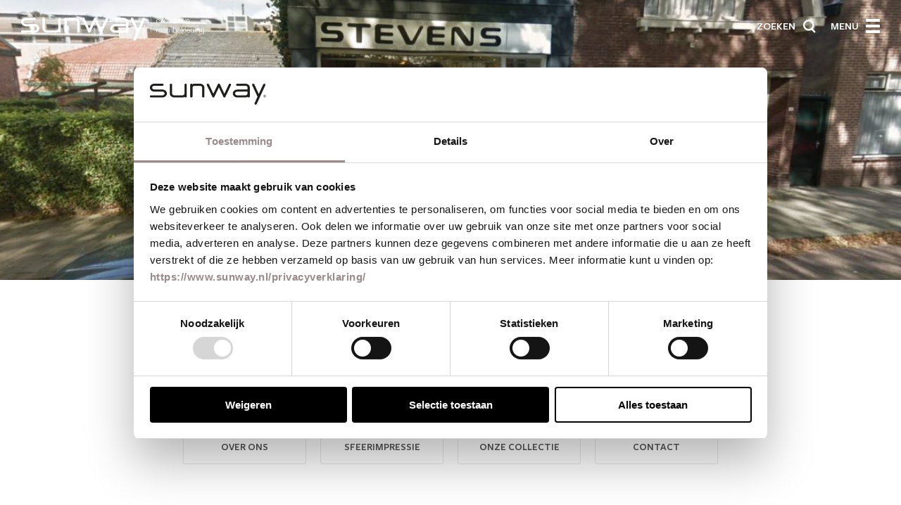

--- FILE ---
content_type: text/html; charset=UTF-8
request_url: https://www.sunway.nl/dealers/stevens-interieur/?d=112
body_size: 22688
content:
<!-- start of template part: templates/includes/header --><!DOCTYPE html>
<html class="no-js no-cssgrid" lang="nl-NL">

<head>
            <!-- Google Tag Manager -->
        <script>(function(w,d,s,l,i){w[l]=w[l]||[];w[l].push({'gtm.start':
        new Date().getTime(),event:'gtm.js'});var f=d.getElementsByTagName(s)[0],
        j=d.createElement(s),dl=l!='dataLayer'?'&l='+l:'';j.async=true;j.src=
        'https://www.googletagmanager.com/gtm.js?id='+i+dl;f.parentNode.insertBefore(j,f);
        })(window,document,'script','dataLayer','GTM-KQGH965');</script>
        <!-- End Google Tag Manager -->
        <!--  Google Optimize -->
        <style>.async-hide { opacity: 0 !important} </style>
        <script>(function(a,s,y,n,c,h,i,d,e){s.className+=' '+y;h.start=1*new Date;
        h.end=i=function(){s.className=s.className.replace(RegExp(' ?'+y),'')};
        (a[n]=a[n]||[]).hide=h;setTimeout(function(){i();h.end=null},c);h.timeout=c;
        })(window,document.documentElement,'async-hide','dataLayer',4000,
        {'GTM-KQGH965':true});</script>
        <!-- End Google Optimize  -->
    
    
    <script>
        document.querySelector('html').classList.remove('no-js');
        document.querySelector('html').classList.remove('no-cssgrid');
        document.querySelector('html').classList.add('js');
    </script>

    <meta charset="utf-8">
<script type="text/javascript">
/* <![CDATA[ */
var gform;gform||(document.addEventListener("gform_main_scripts_loaded",function(){gform.scriptsLoaded=!0}),document.addEventListener("gform/theme/scripts_loaded",function(){gform.themeScriptsLoaded=!0}),window.addEventListener("DOMContentLoaded",function(){gform.domLoaded=!0}),gform={domLoaded:!1,scriptsLoaded:!1,themeScriptsLoaded:!1,isFormEditor:()=>"function"==typeof InitializeEditor,callIfLoaded:function(o){return!(!gform.domLoaded||!gform.scriptsLoaded||!gform.themeScriptsLoaded&&!gform.isFormEditor()||(gform.isFormEditor()&&console.warn("The use of gform.initializeOnLoaded() is deprecated in the form editor context and will be removed in Gravity Forms 3.1."),o(),0))},initializeOnLoaded:function(o){gform.callIfLoaded(o)||(document.addEventListener("gform_main_scripts_loaded",()=>{gform.scriptsLoaded=!0,gform.callIfLoaded(o)}),document.addEventListener("gform/theme/scripts_loaded",()=>{gform.themeScriptsLoaded=!0,gform.callIfLoaded(o)}),window.addEventListener("DOMContentLoaded",()=>{gform.domLoaded=!0,gform.callIfLoaded(o)}))},hooks:{action:{},filter:{}},addAction:function(o,r,e,t){gform.addHook("action",o,r,e,t)},addFilter:function(o,r,e,t){gform.addHook("filter",o,r,e,t)},doAction:function(o){gform.doHook("action",o,arguments)},applyFilters:function(o){return gform.doHook("filter",o,arguments)},removeAction:function(o,r){gform.removeHook("action",o,r)},removeFilter:function(o,r,e){gform.removeHook("filter",o,r,e)},addHook:function(o,r,e,t,n){null==gform.hooks[o][r]&&(gform.hooks[o][r]=[]);var d=gform.hooks[o][r];null==n&&(n=r+"_"+d.length),gform.hooks[o][r].push({tag:n,callable:e,priority:t=null==t?10:t})},doHook:function(r,o,e){var t;if(e=Array.prototype.slice.call(e,1),null!=gform.hooks[r][o]&&((o=gform.hooks[r][o]).sort(function(o,r){return o.priority-r.priority}),o.forEach(function(o){"function"!=typeof(t=o.callable)&&(t=window[t]),"action"==r?t.apply(null,e):e[0]=t.apply(null,e)})),"filter"==r)return e[0]},removeHook:function(o,r,t,n){var e;null!=gform.hooks[o][r]&&(e=(e=gform.hooks[o][r]).filter(function(o,r,e){return!!(null!=n&&n!=o.tag||null!=t&&t!=o.priority)}),gform.hooks[o][r]=e)}});
/* ]]> */
</script>

    <meta http-equiv="x-ua-compatible" content="ie=edge" />
    <meta name="viewport" content="width=device-width, initial-scale=1, maximum-scale=1">

    
    <link rel="apple-touch-icon" sizes="180x180" href="https://www.sunway.nl/wp-content/themes/sunway-2019/dist/favicons/apple-touch-icon.png">
    <link rel="icon" type="image/png" sizes="256x256" href="https://www.sunway.nl/wp-content/themes/sunway-2019/dist/favicons/android-chrome-256x256.png">
    <link rel="icon" type="image/png" sizes="192x192" href="https://www.sunway.nl/wp-content/themes/sunway-2019/dist/favicons/android-chrome-192x192.png">
    <link rel="icon" type="image/png" sizes="32x32" href="https://www.sunway.nl/wp-content/themes/sunway-2019/dist/favicons/favicon-32x32.png">
    <link rel="icon" type="image/png" sizes="16x16" href="https://www.sunway.nl/wp-content/themes/sunway-2019/dist/favicons/favicon-16x16.png">


    <title>Stevens Interieur | SUNWAY Raamdecoratie</title>

    <meta name='robots' content='index, follow, max-image-preview:large, max-snippet:-1, max-video-preview:-1' />
	<style>img:is([sizes="auto" i], [sizes^="auto," i]) { contain-intrinsic-size: 3000px 1500px }</style>
	
	<!-- This site is optimized with the Yoast SEO plugin v26.4 - https://yoast.com/wordpress/plugins/seo/ -->
	<link rel="canonical" href="https://www.sunway.nl/dealers/stevens-interieur/" />
	<meta property="og:locale" content="nl_NL" />
	<meta property="og:type" content="article" />
	<meta property="og:title" content="Stevens Interieur | SUNWAY Raamdecoratie" />
	<meta property="og:url" content="https://www.sunway.nl/dealers/stevens-interieur/" />
	<meta property="og:site_name" content="SUNWAY Raamdecoratie" />
	<meta property="og:image" content="https://www.sunway.nl/wp-content/uploads/2018/08/IMG_3946.jpg" />
	<meta property="og:image:width" content="640" />
	<meta property="og:image:height" content="480" />
	<meta property="og:image:type" content="image/jpeg" />
	<script type="application/ld+json" class="yoast-schema-graph">{"@context":"https://schema.org","@graph":[{"@type":"WebPage","@id":"https://www.sunway.nl/dealers/stevens-interieur/","url":"https://www.sunway.nl/dealers/stevens-interieur/","name":"Stevens Interieur | SUNWAY Raamdecoratie","isPartOf":{"@id":"https://www.sunway.nl/#website"},"primaryImageOfPage":{"@id":"https://www.sunway.nl/dealers/stevens-interieur/#primaryimage"},"image":{"@id":"https://www.sunway.nl/dealers/stevens-interieur/#primaryimage"},"thumbnailUrl":"https://www.sunway.nl/wp-content/uploads/2018/08/IMG_3946.jpg","datePublished":"2018-08-16T08:57:18+00:00","breadcrumb":{"@id":"https://www.sunway.nl/dealers/stevens-interieur/#breadcrumb"},"inLanguage":"nl-NL","potentialAction":[{"@type":"ReadAction","target":["https://www.sunway.nl/dealers/stevens-interieur/"]}]},{"@type":"ImageObject","inLanguage":"nl-NL","@id":"https://www.sunway.nl/dealers/stevens-interieur/#primaryimage","url":"https://www.sunway.nl/wp-content/uploads/2018/08/IMG_3946.jpg","contentUrl":"https://www.sunway.nl/wp-content/uploads/2018/08/IMG_3946.jpg","width":640,"height":480},{"@type":"BreadcrumbList","@id":"https://www.sunway.nl/dealers/stevens-interieur/#breadcrumb","itemListElement":[{"@type":"ListItem","position":1,"name":"Home","item":"https://www.sunway.nl/"},{"@type":"ListItem","position":2,"name":"Stevens Interieur"}]},{"@type":"WebSite","@id":"https://www.sunway.nl/#website","url":"https://www.sunway.nl/","name":"SUNWAY Raamdecoratie","description":"SUNWAY, het merk voor exclusieve raambekleding","potentialAction":[{"@type":"SearchAction","target":{"@type":"EntryPoint","urlTemplate":"https://www.sunway.nl/?s={search_term_string}"},"query-input":{"@type":"PropertyValueSpecification","valueRequired":true,"valueName":"search_term_string"}}],"inLanguage":"nl-NL"}]}</script>
	<!-- / Yoast SEO plugin. -->


<link rel='dns-prefetch' href='//www.sunway.nl' />
<link rel='stylesheet' id='wp-block-library-css' href='/wp/wp-includes/css/dist/block-library/style.min.css?ver=6.8.3' type='text/css' media='all' />
<style id='classic-theme-styles-inline-css' type='text/css'>
/*! This file is auto-generated */
.wp-block-button__link{color:#fff;background-color:#32373c;border-radius:9999px;box-shadow:none;text-decoration:none;padding:calc(.667em + 2px) calc(1.333em + 2px);font-size:1.125em}.wp-block-file__button{background:#32373c;color:#fff;text-decoration:none}
</style>
<style id='filebird-block-filebird-gallery-style-inline-css' type='text/css'>
ul.filebird-block-filebird-gallery{margin:auto!important;padding:0!important;width:100%}ul.filebird-block-filebird-gallery.layout-grid{display:grid;grid-gap:20px;align-items:stretch;grid-template-columns:repeat(var(--columns),1fr);justify-items:stretch}ul.filebird-block-filebird-gallery.layout-grid li img{border:1px solid #ccc;box-shadow:2px 2px 6px 0 rgba(0,0,0,.3);height:100%;max-width:100%;-o-object-fit:cover;object-fit:cover;width:100%}ul.filebird-block-filebird-gallery.layout-masonry{-moz-column-count:var(--columns);-moz-column-gap:var(--space);column-gap:var(--space);-moz-column-width:var(--min-width);columns:var(--min-width) var(--columns);display:block;overflow:auto}ul.filebird-block-filebird-gallery.layout-masonry li{margin-bottom:var(--space)}ul.filebird-block-filebird-gallery li{list-style:none}ul.filebird-block-filebird-gallery li figure{height:100%;margin:0;padding:0;position:relative;width:100%}ul.filebird-block-filebird-gallery li figure figcaption{background:linear-gradient(0deg,rgba(0,0,0,.7),rgba(0,0,0,.3) 70%,transparent);bottom:0;box-sizing:border-box;color:#fff;font-size:.8em;margin:0;max-height:100%;overflow:auto;padding:3em .77em .7em;position:absolute;text-align:center;width:100%;z-index:2}ul.filebird-block-filebird-gallery li figure figcaption a{color:inherit}

</style>
<style id='global-styles-inline-css' type='text/css'>
:root{--wp--preset--aspect-ratio--square: 1;--wp--preset--aspect-ratio--4-3: 4/3;--wp--preset--aspect-ratio--3-4: 3/4;--wp--preset--aspect-ratio--3-2: 3/2;--wp--preset--aspect-ratio--2-3: 2/3;--wp--preset--aspect-ratio--16-9: 16/9;--wp--preset--aspect-ratio--9-16: 9/16;--wp--preset--color--black: #000000;--wp--preset--color--cyan-bluish-gray: #abb8c3;--wp--preset--color--white: #ffffff;--wp--preset--color--pale-pink: #f78da7;--wp--preset--color--vivid-red: #cf2e2e;--wp--preset--color--luminous-vivid-orange: #ff6900;--wp--preset--color--luminous-vivid-amber: #fcb900;--wp--preset--color--light-green-cyan: #7bdcb5;--wp--preset--color--vivid-green-cyan: #00d084;--wp--preset--color--pale-cyan-blue: #8ed1fc;--wp--preset--color--vivid-cyan-blue: #0693e3;--wp--preset--color--vivid-purple: #9b51e0;--wp--preset--gradient--vivid-cyan-blue-to-vivid-purple: linear-gradient(135deg,rgba(6,147,227,1) 0%,rgb(155,81,224) 100%);--wp--preset--gradient--light-green-cyan-to-vivid-green-cyan: linear-gradient(135deg,rgb(122,220,180) 0%,rgb(0,208,130) 100%);--wp--preset--gradient--luminous-vivid-amber-to-luminous-vivid-orange: linear-gradient(135deg,rgba(252,185,0,1) 0%,rgba(255,105,0,1) 100%);--wp--preset--gradient--luminous-vivid-orange-to-vivid-red: linear-gradient(135deg,rgba(255,105,0,1) 0%,rgb(207,46,46) 100%);--wp--preset--gradient--very-light-gray-to-cyan-bluish-gray: linear-gradient(135deg,rgb(238,238,238) 0%,rgb(169,184,195) 100%);--wp--preset--gradient--cool-to-warm-spectrum: linear-gradient(135deg,rgb(74,234,220) 0%,rgb(151,120,209) 20%,rgb(207,42,186) 40%,rgb(238,44,130) 60%,rgb(251,105,98) 80%,rgb(254,248,76) 100%);--wp--preset--gradient--blush-light-purple: linear-gradient(135deg,rgb(255,206,236) 0%,rgb(152,150,240) 100%);--wp--preset--gradient--blush-bordeaux: linear-gradient(135deg,rgb(254,205,165) 0%,rgb(254,45,45) 50%,rgb(107,0,62) 100%);--wp--preset--gradient--luminous-dusk: linear-gradient(135deg,rgb(255,203,112) 0%,rgb(199,81,192) 50%,rgb(65,88,208) 100%);--wp--preset--gradient--pale-ocean: linear-gradient(135deg,rgb(255,245,203) 0%,rgb(182,227,212) 50%,rgb(51,167,181) 100%);--wp--preset--gradient--electric-grass: linear-gradient(135deg,rgb(202,248,128) 0%,rgb(113,206,126) 100%);--wp--preset--gradient--midnight: linear-gradient(135deg,rgb(2,3,129) 0%,rgb(40,116,252) 100%);--wp--preset--font-size--small: 13px;--wp--preset--font-size--medium: 20px;--wp--preset--font-size--large: 36px;--wp--preset--font-size--x-large: 42px;--wp--preset--spacing--20: 0.44rem;--wp--preset--spacing--30: 0.67rem;--wp--preset--spacing--40: 1rem;--wp--preset--spacing--50: 1.5rem;--wp--preset--spacing--60: 2.25rem;--wp--preset--spacing--70: 3.38rem;--wp--preset--spacing--80: 5.06rem;--wp--preset--shadow--natural: 6px 6px 9px rgba(0, 0, 0, 0.2);--wp--preset--shadow--deep: 12px 12px 50px rgba(0, 0, 0, 0.4);--wp--preset--shadow--sharp: 6px 6px 0px rgba(0, 0, 0, 0.2);--wp--preset--shadow--outlined: 6px 6px 0px -3px rgba(255, 255, 255, 1), 6px 6px rgba(0, 0, 0, 1);--wp--preset--shadow--crisp: 6px 6px 0px rgba(0, 0, 0, 1);}:where(.is-layout-flex){gap: 0.5em;}:where(.is-layout-grid){gap: 0.5em;}body .is-layout-flex{display: flex;}.is-layout-flex{flex-wrap: wrap;align-items: center;}.is-layout-flex > :is(*, div){margin: 0;}body .is-layout-grid{display: grid;}.is-layout-grid > :is(*, div){margin: 0;}:where(.wp-block-columns.is-layout-flex){gap: 2em;}:where(.wp-block-columns.is-layout-grid){gap: 2em;}:where(.wp-block-post-template.is-layout-flex){gap: 1.25em;}:where(.wp-block-post-template.is-layout-grid){gap: 1.25em;}.has-black-color{color: var(--wp--preset--color--black) !important;}.has-cyan-bluish-gray-color{color: var(--wp--preset--color--cyan-bluish-gray) !important;}.has-white-color{color: var(--wp--preset--color--white) !important;}.has-pale-pink-color{color: var(--wp--preset--color--pale-pink) !important;}.has-vivid-red-color{color: var(--wp--preset--color--vivid-red) !important;}.has-luminous-vivid-orange-color{color: var(--wp--preset--color--luminous-vivid-orange) !important;}.has-luminous-vivid-amber-color{color: var(--wp--preset--color--luminous-vivid-amber) !important;}.has-light-green-cyan-color{color: var(--wp--preset--color--light-green-cyan) !important;}.has-vivid-green-cyan-color{color: var(--wp--preset--color--vivid-green-cyan) !important;}.has-pale-cyan-blue-color{color: var(--wp--preset--color--pale-cyan-blue) !important;}.has-vivid-cyan-blue-color{color: var(--wp--preset--color--vivid-cyan-blue) !important;}.has-vivid-purple-color{color: var(--wp--preset--color--vivid-purple) !important;}.has-black-background-color{background-color: var(--wp--preset--color--black) !important;}.has-cyan-bluish-gray-background-color{background-color: var(--wp--preset--color--cyan-bluish-gray) !important;}.has-white-background-color{background-color: var(--wp--preset--color--white) !important;}.has-pale-pink-background-color{background-color: var(--wp--preset--color--pale-pink) !important;}.has-vivid-red-background-color{background-color: var(--wp--preset--color--vivid-red) !important;}.has-luminous-vivid-orange-background-color{background-color: var(--wp--preset--color--luminous-vivid-orange) !important;}.has-luminous-vivid-amber-background-color{background-color: var(--wp--preset--color--luminous-vivid-amber) !important;}.has-light-green-cyan-background-color{background-color: var(--wp--preset--color--light-green-cyan) !important;}.has-vivid-green-cyan-background-color{background-color: var(--wp--preset--color--vivid-green-cyan) !important;}.has-pale-cyan-blue-background-color{background-color: var(--wp--preset--color--pale-cyan-blue) !important;}.has-vivid-cyan-blue-background-color{background-color: var(--wp--preset--color--vivid-cyan-blue) !important;}.has-vivid-purple-background-color{background-color: var(--wp--preset--color--vivid-purple) !important;}.has-black-border-color{border-color: var(--wp--preset--color--black) !important;}.has-cyan-bluish-gray-border-color{border-color: var(--wp--preset--color--cyan-bluish-gray) !important;}.has-white-border-color{border-color: var(--wp--preset--color--white) !important;}.has-pale-pink-border-color{border-color: var(--wp--preset--color--pale-pink) !important;}.has-vivid-red-border-color{border-color: var(--wp--preset--color--vivid-red) !important;}.has-luminous-vivid-orange-border-color{border-color: var(--wp--preset--color--luminous-vivid-orange) !important;}.has-luminous-vivid-amber-border-color{border-color: var(--wp--preset--color--luminous-vivid-amber) !important;}.has-light-green-cyan-border-color{border-color: var(--wp--preset--color--light-green-cyan) !important;}.has-vivid-green-cyan-border-color{border-color: var(--wp--preset--color--vivid-green-cyan) !important;}.has-pale-cyan-blue-border-color{border-color: var(--wp--preset--color--pale-cyan-blue) !important;}.has-vivid-cyan-blue-border-color{border-color: var(--wp--preset--color--vivid-cyan-blue) !important;}.has-vivid-purple-border-color{border-color: var(--wp--preset--color--vivid-purple) !important;}.has-vivid-cyan-blue-to-vivid-purple-gradient-background{background: var(--wp--preset--gradient--vivid-cyan-blue-to-vivid-purple) !important;}.has-light-green-cyan-to-vivid-green-cyan-gradient-background{background: var(--wp--preset--gradient--light-green-cyan-to-vivid-green-cyan) !important;}.has-luminous-vivid-amber-to-luminous-vivid-orange-gradient-background{background: var(--wp--preset--gradient--luminous-vivid-amber-to-luminous-vivid-orange) !important;}.has-luminous-vivid-orange-to-vivid-red-gradient-background{background: var(--wp--preset--gradient--luminous-vivid-orange-to-vivid-red) !important;}.has-very-light-gray-to-cyan-bluish-gray-gradient-background{background: var(--wp--preset--gradient--very-light-gray-to-cyan-bluish-gray) !important;}.has-cool-to-warm-spectrum-gradient-background{background: var(--wp--preset--gradient--cool-to-warm-spectrum) !important;}.has-blush-light-purple-gradient-background{background: var(--wp--preset--gradient--blush-light-purple) !important;}.has-blush-bordeaux-gradient-background{background: var(--wp--preset--gradient--blush-bordeaux) !important;}.has-luminous-dusk-gradient-background{background: var(--wp--preset--gradient--luminous-dusk) !important;}.has-pale-ocean-gradient-background{background: var(--wp--preset--gradient--pale-ocean) !important;}.has-electric-grass-gradient-background{background: var(--wp--preset--gradient--electric-grass) !important;}.has-midnight-gradient-background{background: var(--wp--preset--gradient--midnight) !important;}.has-small-font-size{font-size: var(--wp--preset--font-size--small) !important;}.has-medium-font-size{font-size: var(--wp--preset--font-size--medium) !important;}.has-large-font-size{font-size: var(--wp--preset--font-size--large) !important;}.has-x-large-font-size{font-size: var(--wp--preset--font-size--x-large) !important;}
:where(.wp-block-post-template.is-layout-flex){gap: 1.25em;}:where(.wp-block-post-template.is-layout-grid){gap: 1.25em;}
:where(.wp-block-columns.is-layout-flex){gap: 2em;}:where(.wp-block-columns.is-layout-grid){gap: 2em;}
:root :where(.wp-block-pullquote){font-size: 1.5em;line-height: 1.6;}
</style>
<link rel='stylesheet' id='fs_style-css' href='/wp-content/themes/sunway-2019/dist/style.css?ver=1766499279' type='text/css' media='all' />
<script type="text/javascript" src="/wp/wp-includes/js/jquery/jquery.min.js?ver=3.7.1" id="jquery-core-js"></script>
<script type="text/javascript" src="/wp/wp-includes/js/jquery/jquery-migrate.min.js?ver=3.4.1" id="jquery-migrate-js"></script>
<link rel="https://api.w.org/" href="https://www.sunway.nl/wp-json/" /><link rel="EditURI" type="application/rsd+xml" title="RSD" href="https://www.sunway.nl/wp/xmlrpc.php?rsd" />
<link rel='shortlink' href='https://www.sunway.nl/?p=7055' />
<link rel="alternate" title="oEmbed (JSON)" type="application/json+oembed" href="https://www.sunway.nl/wp-json/oembed/1.0/embed?url=https%3A%2F%2Fwww.sunway.nl%2Fdealers%2Fstevens-interieur%2F" />
<link rel="alternate" title="oEmbed (XML)" type="text/xml+oembed" href="https://www.sunway.nl/wp-json/oembed/1.0/embed?url=https%3A%2F%2Fwww.sunway.nl%2Fdealers%2Fstevens-interieur%2F&#038;format=xml" />

    
</head>

<body id="page-body"    class="page-exposure-store-dealer" >

    <div class="body-wrapper">
        
                    <!-- Google Tag Manager (noscript) -->
            <noscript><iframe src="https://www.googletagmanager.com/ns.html?id=GTM-KQGH965"
            height="0" width="0" style="display:none;visibility:hidden"></iframe></noscript>
            <!-- End Google Tag Manager (noscript) -->
        
        <!-- start of template part: templates/header/nav -->
<nav class="nav__main">

    <div class="container">

        <!-- start of template part: templates/header/nav/head -->
<div class="nav__main-head">

    <a class="header__logo" href="https://www.sunway.nl" title="SUNWAY Raamdecoratie">
        <!-- start of template part: templates/logo/sunway-white -->
<svg class="logo-sunway" xmlns="http://www.w3.org/2000/svg" width="260" height="33" viewBox="0 0 260 33" preserveAspectRatio="xMinYMid meet">
    <title>logo-sunway</title>
    <g class="logo-sunway__main" fill="#ffffff">
        <path d="M19.09,21.5H1.76C.6,21.5,0,21,0,19.89s.57-1.61,1.73-1.61H19.09a3.39,3.39,0,0,0,2.32-.83,2.68,2.68,0,0,0,0-4.14,3.47,3.47,0,0,0-2.32-.86H6.79A6.93,6.93,0,0,1,2,10.66,5.63,5.63,0,0,1,0,6.31,5.65,5.65,0,0,1,2,2,6.86,6.86,0,0,1,6.76.18H19.09c1.16,0,1.73.53,1.73,1.61s-.57,1.6-1.73,1.6H6.79a3.4,3.4,0,0,0-2.32.84,2.6,2.6,0,0,0-1,2.05,2.64,2.64,0,0,0,1,2.09,3.47,3.47,0,0,0,2.32.86h12.3A7,7,0,0,1,23.88,11a5.66,5.66,0,0,1,2,4.35,5.5,5.5,0,0,1-2.09,4.4,7,7,0,0,1-4.7,1.73Z" />
        <path d="M52.89,20.67a7.22,7.22,0,0,1-3.46.83H37.13a6.92,6.92,0,0,1-4.76-1.79,5.6,5.6,0,0,1-2-4.34V1.79c0-1.08.57-1.61,1.73-1.61s1.73.53,1.73,1.61V15.37a2.55,2.55,0,0,0,1,2.05,3.41,3.41,0,0,0,2.32.83h12.3a3.42,3.42,0,0,0,2.33-.83,2.64,2.64,0,0,0,1-2.05V1.79c0-1.08.56-1.61,1.73-1.61s1.72.53,1.72,1.61v18.1c0,1.07-.56,1.61-1.72,1.61a1.58,1.58,0,0,1-1.58-.83Z" />
        <path d="M64.8,1A7.18,7.18,0,0,1,68.25.21h8.1A6.91,6.91,0,0,1,81.15,2a5.65,5.65,0,0,1,2,4.34V19.92c0,1.07-.56,1.61-1.72,1.61s-1.73-.54-1.73-1.61V6.34a2.54,2.54,0,0,0-1-2,3.43,3.43,0,0,0-2.33-.84h-8.1A3.42,3.42,0,0,0,66,4.29a2.62,2.62,0,0,0-1,2.05V19.92c0,1.07-.57,1.61-1.73,1.61s-1.73-.54-1.73-1.61V1.82c0-1.08.57-1.61,1.73-1.61A1.6,1.6,0,0,1,64.8,1Z" />
        <path d="M123.64,2.35l-8.46,18.14a1.66,1.66,0,0,1-1.57,1.13A1.71,1.71,0,0,1,112,20.49L105.24,5.81,98.42,20.49a1.67,1.67,0,0,1-1.58,1.13,1.75,1.75,0,0,1-1.61-1.13L86.84,2.38a1.28,1.28,0,0,1-.18-.68c0-1,.59-1.58,1.75-1.58A1.61,1.61,0,0,1,90,1.1l6.82,14.68L103.57,1.1A1.69,1.69,0,0,1,105.18,0a1.65,1.65,0,0,1,1.58,1.1l6.82,14.68L120.4,1.1a1.55,1.55,0,0,1,1.54-1c1.17,0,1.76.54,1.76,1.58a1,1,0,0,1-.06.65Z" />
        <path d="M148.86,12.42h-15.6a3.47,3.47,0,0,0-2.32.86,2.67,2.67,0,0,0-1,2.09,2.52,2.52,0,0,0,1,2.05,3.39,3.39,0,0,0,2.32.83h12.3a3.39,3.39,0,0,0,2.32-.83,2.61,2.61,0,0,0,1-2.05V12.42Zm.18,8.22a7.2,7.2,0,0,1-3.45.86h-12.3a6.91,6.91,0,0,1-4.76-1.79,5.72,5.72,0,0,1,0-8.69,6.88,6.88,0,0,1,4.79-1.79h15.6V6.31a2.51,2.51,0,0,0-1-2,3.4,3.4,0,0,0-2.32-.84h-12.3c-1.16,0-1.73-.53-1.73-1.6s.57-1.61,1.73-1.61h12.3A6.88,6.88,0,0,1,150.41,2a5.66,5.66,0,0,1,2,4.34V19.92c0,1.07-.57,1.61-1.73,1.61a1.65,1.65,0,0,1-1.64-.89Z" />
        <path d="M176,2.53,167.74,20.9a1,1,0,0,1-.17.39l-4.71,10.42a1.62,1.62,0,0,1-1.61,1c-1.16,0-1.75-.54-1.75-1.61a2.12,2.12,0,0,1,.14-.69l4.47-10L156,2.53a1.9,1.9,0,0,1-.15-.68c0-1.08.6-1.61,1.76-1.61a1.67,1.67,0,0,1,1.61,1L166,16.32l6.82-15a1.58,1.58,0,0,1,1.58-1c1.16,0,1.75.53,1.75,1.61a1.31,1.31,0,0,1-.15.65Z" />
        <path d="M175.19,19.33h.24a.56.56,0,0,0,.21-.06.53.53,0,0,0,.15-.12.59.59,0,0,0,.05-.21.32.32,0,0,0-.05-.18.23.23,0,0,0-.12-.12,1.25,1.25,0,0,0-.18-.06h-.66v.75Zm.15-1a1,1,0,0,1,.62.18.58.58,0,0,1,.21.51.63.63,0,0,1-.18.48,1.1,1.1,0,0,1-.44.17l.68,1.05h-.39l-.65-1h-.39v1h-.35V18.31h.89Zm-1.64,1.85a1.7,1.7,0,0,0,.36.54,1.75,1.75,0,0,0,.53.35,1.61,1.61,0,0,0,.66.12,1.54,1.54,0,0,0,.65-.12,1.68,1.68,0,0,0,.54-.35,1.7,1.7,0,0,0,.36-.54,2,2,0,0,0,0-1.37,1.7,1.7,0,0,0-.36-.54,1.86,1.86,0,0,0-.54-.35,1.54,1.54,0,0,0-.65-.12,1.61,1.61,0,0,0-.66.12,2,2,0,0,0-.53.35,1.7,1.7,0,0,0-.36.54,1.76,1.76,0,0,0-.12.69,1.28,1.28,0,0,0,.12.68Zm-.33-1.46a2.2,2.2,0,0,1,.45-.62,1.7,1.7,0,0,1,.65-.42,2.25,2.25,0,0,1,.78-.15,2.15,2.15,0,0,1,.77.15,2.23,2.23,0,0,1,.66.42,2.2,2.2,0,0,1,.45.62,1.92,1.92,0,0,1,.14.81,2.53,2.53,0,0,1-.14.8,1.74,1.74,0,0,1-.45.62,1.66,1.66,0,0,1-.66.42,2.15,2.15,0,0,1-.77.15,2.25,2.25,0,0,1-.78-.15,2.32,2.32,0,0,1-.65-.42,2.2,2.2,0,0,1-.45-.62,1.76,1.76,0,0,1-.15-.8,1.46,1.46,0,0,1,.15-.81Z" />
    </g>
    <g class="logo-sunway__tagline" fill="#ffffff">
        <path d="M196.21,4.76a1.87,1.87,0,0,0-1.78-2,2,2,0,0,0-1.85,2Zm-3.66.57a2,2,0,0,0,1.85,2.2,1.68,1.68,0,0,0,1.75-1.43h.69a2.31,2.31,0,0,1-2.47,2c-1.79,0-2.53-1.37-2.53-3s.74-3,2.53-3,2.53,1.58,2.47,3.16Z" />
        <polygon points="199.37 5.06 197.34 2.35 198.21 2.35 199.82 4.47 201.4 2.35 202.26 2.35 200.2 5.03 202.41 7.98 201.54 7.98 199.76 5.6 198.03 7.98 197.17 7.98 199.37 5.06" />
        <path d="M207.05,4.11a1.52,1.52,0,0,0-1.61-1.34c-1.31,0-2,1.19-2,2.41a2.15,2.15,0,0,0,2,2.41A1.66,1.66,0,0,0,207.08,6h.69a2.29,2.29,0,0,1-2.33,2.17,2.69,2.69,0,0,1-2.65-3,2.71,2.71,0,0,1,2.65-3,2.15,2.15,0,0,1,2.3,1.94h-.69Z" />
        <polygon points="208.75 0.18 209.44 0.18 209.44 7.98 208.75 7.98 208.75 0.18" />
        <path d="M215.33,8h-.62V7h0a2.13,2.13,0,0,1-1.94,1.19c-1.43,0-2-.83-2-2.14V2.35h.68V6c0,1,.42,1.54,1.52,1.54s1.7-1.1,1.7-2.26V2.35h.68V8Z" />
        <path d="M220,4c0-.86-.69-1.22-1.46-1.22s-1.34.24-1.34,1,.68.84,1.16,1l.92.2c.78.12,1.61.57,1.61,1.55,0,1.22-1.22,1.7-2.26,1.7a2.07,2.07,0,0,1-2.33-2H217a1.48,1.48,0,0,0,1.67,1.4c.65,0,1.55-.29,1.55-1.07s-.63-.86-1.23-1l-.89-.21c-.89-.24-1.58-.54-1.58-1.52s1.13-1.58,2.12-1.58A1.83,1.83,0,0,1,220.69,4Z" />
        <path d="M221.88,2.35h.69V8h-.69V2.35Zm0-2.08h.69v1.1h-.69V.27Z" />
        <path d="M227.93,4.76a1.88,1.88,0,0,0-1.79-2,2,2,0,0,0-1.84,2Zm-3.63.57a2,2,0,0,0,1.84,2.2A1.7,1.7,0,0,0,227.9,6.1h.68a2.29,2.29,0,0,1-2.44,2c-1.79,0-2.53-1.37-2.53-3s.74-3,2.53-3,2.53,1.58,2.47,3.16Z" />
        <polygon points="228.91 2.35 229.69 2.35 231.44 7.3 231.47 7.3 233.23 2.35 233.94 2.35 231.83 7.98 231.09 7.98 228.91 2.35" />
        <path d="M238.65,4.76a1.88,1.88,0,0,0-1.79-2,2,2,0,0,0-1.84,2ZM235,5.33a2,2,0,0,0,1.84,2.2,1.7,1.7,0,0,0,1.76-1.43h.68a2.29,2.29,0,0,1-2.44,2c-1.78,0-2.53-1.37-2.53-3s.75-3,2.53-3,2.53,1.58,2.47,3.16Z" />
        <path d="M192.16,15.75h.63v1.31h0a2.11,2.11,0,0,1,2.11-1.4v.69a1.93,1.93,0,0,0-2.08,2v3h-.69V15.75Z" />
        <path d="M199.19,18.31h0a1.06,1.06,0,0,1-.59.24c-1.17.21-2.62.21-2.62,1.31a1.16,1.16,0,0,0,1.25,1.1,1.8,1.8,0,0,0,2-1.75v-.9Zm-3.66-.83c.06-1.31,1-1.88,2.29-1.88,1,0,2.09.3,2.09,1.82v3c0,.27.12.42.41.42a1.69,1.69,0,0,0,.21,0v.56a2.12,2.12,0,0,1-.45,0c-.68,0-.8-.39-.8-1h0a2.13,2.13,0,0,1-2.05,1.13c-1,0-1.88-.51-1.88-1.64,0-1.58,1.55-1.64,3-1.81.56-.06.89-.15.89-.78,0-.92-.65-1.16-1.46-1.16s-1.49.39-1.52,1.31h-.74v0Z" />
        <path d="M204.85,18.31h0a1.07,1.07,0,0,1-.6.24c-1.16.21-2.62.21-2.62,1.31a1.17,1.17,0,0,0,1.25,1.1,1.81,1.81,0,0,0,2-1.75v-.9Zm-3.66-.83c.06-1.31,1-1.88,2.29-1.88,1,0,2.08.3,2.08,1.82v3a.37.37,0,0,0,.42.42c.09,0,.15,0,.21,0v.56a2.12,2.12,0,0,1-.45,0c-.68,0-.8-.39-.8-1h0a2.13,2.13,0,0,1-2.06,1.13c-1,0-1.87-.51-1.87-1.64,0-1.58,1.55-1.64,3-1.81.56-.06.89-.15.89-.78,0-.92-.66-1.16-1.49-1.16s-1.49.39-1.52,1.31h-.71v0Z" />
        <path d="M206.93,15.75h.63v1h0a2,2,0,0,1,1.85-1.11,1.55,1.55,0,0,1,1.6,1.11,1.89,1.89,0,0,1,1.79-1.11,1.72,1.72,0,0,1,1.88,2v3.81H214V17.6c0-.92-.36-1.43-1.34-1.43-1.19,0-1.52,1-1.52,2v3.19h-.68V17.57c0-.77-.3-1.4-1.19-1.4-1.19,0-1.67.89-1.67,2.08v3.16h-.69V15.75Z" />
        <path d="M218.7,16.17c-1.46,0-2,1.22-2,2.41s.51,2.41,2,2.41,1.84-1.22,1.84-2.41-.53-2.41-1.84-2.41ZM216,13.61h.68v3.24h0a2,2,0,0,1,2-1.22c1.72,0,2.53,1.4,2.53,3s-.81,3-2.53,3a2.11,2.11,0,0,1-2-1.22h0v1.07h-.62l0-7.83Z" />
        <path d="M226.35,18.19a1.88,1.88,0,0,0-1.79-2,2,2,0,0,0-1.84,2Zm-3.66.57a2,2,0,0,0,1.84,2.2,1.69,1.69,0,0,0,1.76-1.43H227a2.31,2.31,0,0,1-2.45,2c-1.78,0-2.53-1.37-2.53-3s.75-3,2.53-3,2.53,1.58,2.47,3.16Z" />
        <polygon points="227.96 13.61 228.64 13.61 228.64 18.49 231.77 15.75 232.66 15.75 230.28 17.84 232.84 21.41 231.98 21.41 229.75 18.34 228.64 19.27 228.64 21.41 227.96 21.41 227.96 13.61" />
        <polygon points="233.41 13.61 234.12 13.61 234.12 21.41 233.41 21.41 233.41 13.61" />
        <path d="M239.48,18.19a1.87,1.87,0,0,0-1.78-2,2,2,0,0,0-1.85,2Zm-3.66.57a2,2,0,0,0,1.85,2.2,1.69,1.69,0,0,0,1.75-1.43h.69a2.3,2.3,0,0,1-2.44,2c-1.79,0-2.54-1.37-2.54-3s.75-3,2.54-3,2.53,1.58,2.47,3.16Z" />
        <path d="M243.38,21c1.46,0,2-1.22,2-2.41s-.51-2.41-2-2.41c-1.31,0-1.84,1.22-1.84,2.41s.53,2.41,1.84,2.41Zm2.68.42h-.65V20.34h0a2.21,2.21,0,0,1-2,1.22c-1.72,0-2.53-1.4-2.53-3s.81-3,2.53-3a2,2,0,0,1,2,1.23h0V13.58h.68l0,7.83Z" />
        <path d="M247.37,15.75h.69v5.63h-.69V15.75Zm0-2.05h.69v1.1h-.69V13.7Z" />
        <path d="M249.37,15.75h.68v1h0a1.89,1.89,0,0,1,1.79-1.14c1.58,0,2.06.84,2.06,2.18v3.63h-.69V17.9c0-1-.33-1.7-1.43-1.7a1.76,1.76,0,0,0-1.76,1.94v3.27h-.68V15.75Z" />
        <path d="M259.32,18.52c0-1.1-.51-2.32-1.82-2.32s-1.85,1.16-1.85,2.32.6,2.24,1.85,2.24a2,2,0,0,0,1.82-2.24Zm.68,2.41c0,1.67-.66,2.71-2.5,2.71-1.13,0-2.23-.5-2.32-1.69h.68a1.48,1.48,0,0,0,1.64,1.13c1.28,0,1.82-.75,1.82-2.12v-.77h0a2,2,0,0,1-1.79,1.16c-1.79,0-2.53-1.28-2.53-2.89a2.57,2.57,0,0,1,2.53-2.83,2,2,0,0,1,1.79,1.14h0v-1H260v5.15Z" />
    </g>
    <rect class="logo-sunway__line" fill="#ffffff" x="184.08" y="0.09" width="0.39" height="21.32" />
</svg>
    </a>

    <button class="nav__main-close-btn js-close-menu" type="button" role="button" aria-label="Sluit navigatie">
        <span>Sluiten</span>
        <svg class="icon icon--close" width="12" height="12">
            <use xlink:href="https://www.sunway.nl/wp-content/themes/sunway-2019/dist/spritemap.svg#close"></use>
        </svg>
    </button>

</div><!-- /.nav__main-head --><!-- start of template part: templates/header/nav/body -->
<div class="nav__main-body">
    <ul class="nav__main-level-1">        <li >
            <a href="https://www.sunway.nl/" data-id="bg-home"  title="Home">
                Home             </a>
        </li>
        <li >
            <a href="https://www.sunway.nl/collectie/" data-id="bg-onze-collectie"  title="Onze collectie">
                Onze collectie             </a>
        </li>
        <li  class="active">
            <a href="https://www.sunway.nl/vind-een-showroom/" data-id="bg-showrooms"  title="Showrooms">
                Showrooms             </a>
        </li>
        <li >
            <a href="https://www.sunway.nl/inspiratiealbum/" data-id="bg-inspiratiealbum"  title="Inspiratiealbum">
                Inspiratiealbum             </a>
        </li>
        <li >
            <a href="https://www.sunway.nl/smart-home/" data-id="bg-smart-home"  title="Smart Home">
                Smart Home             </a>
        </li>
        <li >
            <a href="https://digistudio.sunway.nl" data-id="bg-digistudio"  title="DigiStudio">
                DigiStudio             </a>
        </li>
        <li >
            <a href="https://www.sunway.nl/60-jaar-sunway/" data-id="bg-sunway-60jaar"  title="SUNWAY<sup>®</sup> 60jaar">
                SUNWAY<sup>®</sup> 60jaar             </a>
        </li>
</ul><ul class="nav__main-level-2">        <li >
            <a href="https://www.sunway.nl/nieuws-en-blog/" title="Nieuws en Blog">
                Nieuws en Blog             </a>
        </li>
        <li >
            <a href="https://www.sunway.nl/kindveiligheid/" title="Kindveiligheid">
                Kindveiligheid             </a>
        </li>
        <li >
            <a href="https://www.sunway.nl/projectinrichting/" title="Projectinrichting">
                Projectinrichting             </a>
        </li>
        <li >
            <a href="https://www.sunway.nl/stel-uw-vraag/" title="Stel uw vraag">
                Stel uw vraag             </a>
        </li>
        <li >
            <a href="https://www.sunway.nl/contact/" title="Contact">
                Contact             </a>
        </li>
</ul></div><!-- /.nav__main-body -->
<!-- start of template part: templates/header/nav/footer -->
<div class="nav__main-footer">
    <ul class="nav__main-level-3">
                <li >
            <a href="https://www.sunway.nl/over-ons/" title="Over SUNWAY<sup>®</sup>">
                Over SUNWAY<sup>®</sup>             </a>
        </li>
        <li >
            <a href="https://www.sunway.nl/nieuwsbrief/" title="Nieuwsbrief">
                Nieuwsbrief             </a>
        </li>
        <li >
            <a href="https://www.sunway.nl/garantieregistratie/" title="Garantieregistratie">
                Garantieregistratie             </a>
        </li>
        <li >
            <a href="https://www.sunway.nl/Montagehandleidingen/" title="Montagehandleidingen">
                Montagehandleidingen             </a>
        </li>
        <li >
            <a href="https://www.sunway.nl/vacatures-2/" title="Vacatures">
                Vacatures             </a>
        </li>
        <li >
            <a href="https://www.sunway.nl/privacyverklaring/" title="Privacyverklaring & Cookiebeleid">
                Privacyverklaring & Cookiebeleid             </a>
        </li>

                    <li class="social">
                <ul>
                                    <li>
                        <a href="https://www.facebook.com/sunway.nl" title="Facebook" target="_blank">
                            <svg class="icon icon--facebook" width="26" height="26">
                                <use xlink:href="https://www.sunway.nl/wp-content/themes/sunway-2019/dist/spritemap.svg#facebook"></use>
                            </svg>
                            <span class="visuallyhidden">Volg ons op Facebook</span><!-- /.visuallyhidden -->
                        </a>
                    </li>
                                    <li>
                        <a href="https://www.instagram.com/sunway_raambekleding/" title="Instagram" target="_blank">
                            <svg class="icon icon--instagram" width="26" height="26">
                                <use xlink:href="https://www.sunway.nl/wp-content/themes/sunway-2019/dist/spritemap.svg#instagram"></use>
                            </svg>
                            <span class="visuallyhidden">Volg ons op Instagram</span><!-- /.visuallyhidden -->
                        </a>
                    </li>
                                    <li>
                        <a href="http://www.pinterest.com/sunwaybenelux/" title="Pinterest" target="_blank">
                            <svg class="icon icon--pinterest" width="26" height="26">
                                <use xlink:href="https://www.sunway.nl/wp-content/themes/sunway-2019/dist/spritemap.svg#pinterest"></use>
                            </svg>
                            <span class="visuallyhidden">Bekijk de foto's van SUNWAY op Pinterest</span><!-- /.visuallyhidden -->
                        </a>
                    </li>
                                </ul>
            </li>
        
        <li class="dealer-login">
            <a href="https://dealers.sunway.nl" target="_blank">Dealer login</a>
        </li>

    </ul><!-- /.nav__main-level-3 -->
</div><!-- /.nav__main-footer -->
<!-- start of template part: templates/header/nav/background -->
        <div class="img-container js-nav-bg-image">
        <img width="1050" height="854" src="https://www.sunway.nl/wp-content/uploads/2019/04/201804_STEK_8-scaled-1050x854.jpg" class="nav__main-bg-img is-active" alt="" id="bg-home" decoding="async" fetchpriority="high" /><img width="1050" height="854" src="https://www.sunway.nl/wp-content/uploads/2014/12/Onze-collectie-scaled-1050x854.jpg" class="nav__main-bg-img" alt="Gehele collectie raambekleding/raamdecoratie | SUNWAY" id="bg-onze-collectie" decoding="async" /><img width="1050" height="854" src="https://www.sunway.nl/wp-content/uploads/2014/12/Sunway-showroom-7341-web-3000pix-1050x854.jpg" class="nav__main-bg-img" alt="" id="bg-showrooms" decoding="async" /><img width="1050" height="854" src="https://www.sunway.nl/wp-content/uploads/2014/12/Inspiratiealbum-scaled-1050x854.jpg" class="nav__main-bg-img" alt="" id="bg-inspiratiealbum" decoding="async" /><img width="1050" height="854" src="https://www.sunway.nl/wp-content/uploads/2014/12/Sunway-homeslide-1_2022-1050x854.jpg" class="nav__main-bg-img" alt="" id="bg-smart-home" decoding="async" /><img width="1050" height="854" src="https://www.sunway.nl/wp-content/uploads/2014/12/DigiStudio-scaled-1050x854.jpg" class="nav__main-bg-img" alt="" id="bg-digistudio" decoding="async" /><img width="536" height="512" src="https://www.sunway.nl/wp-content/uploads/2022/02/placeholder-2.png" class="nav__main-bg-img" alt="" id="bg-sunway-60jaar" decoding="async" />    </div>

    </div><!-- /.container -->

</nav><!-- start of template part: templates/header/aside -->
<aside class="search-bar js-search-bar">
    <form class="search-bar__wrapper" method="GET" action="https://www.sunway.nl">

        <button type="submit" class="search-bar__icon">
            <svg class="icon icon--search" width="15" height="15">
                <use xlink:href="https://www.sunway.nl/wp-content/themes/sunway-2019/dist/spritemap.svg#search"></use>
            </svg>
        </button>

        <input class="search-bar__input" type="text" name="s" placeholder="Zoeken binnen sunway.nl" autocomplete="off" required minlength="3">

        <a class="search-bar__icon js-close-search">
            <svg class="icon icon--close" width="15" height="15">
                <use xlink:href="https://www.sunway.nl/wp-content/themes/sunway-2019/dist/spritemap.svg#close"></use>
            </svg>
        </a>

        <div class="search-bar__suggestions">
            <strong class="suggestions-title">
                Zoeksuggesties            </strong>

                            <ul class="suggestions-list">
                                            <li>Horizontale jaloezieën</li>
                                            <li>SUNWAY Dealer Utrecht</li>
                                            <li>3511 CE</li>
                                    </ul>
                    </div> <!-- /.search-suggestions -->

    </form> <!-- /.search-bar__wrapper -->
    <div class="search-bar__page-overlay js-close-search"></div> <!-- /.js-close-search -->
</aside> <!-- /.search-bar -->
<!-- start of template part: templates/header/content -->

<header class="header header--white header--mobile-white" role="banner">
    <div class="container container--fullwidth">


    <div class="nav-btns-wrapper">
        <button class="search-btn js-open-search" type="button" role="button" aria-label="Zoeken openen">
            <span class="search-btn__content">Zoeken</span>
            <span class="search-btn__icon">
                <svg class="icon icon--search" width="20" height="20">
                    <use xlink:href="https://www.sunway.nl/wp-content/themes/sunway-2019/dist/spritemap.svg#search"></use>
                </svg>
            </span>
        </button>
        <button class="nav-link js-open-menu" type="button" role="button" aria-label="Open navigatie">
            <span class="nav-link__content">Menu</span>
            <span class="lines"></span>
        </button>
    </div>


    <a class="header__logo" href="https://www.sunway.nl" title="SUNWAY Raamdecoratie">
                <img src="https://www.sunway.nl/wp-content/themes/sunway-2019/src/assets/logos/logo_sunway_white.svg" alt="Sunway" width="260" height="33">
    </a>

    </div>
</header>
<!-- start of template part: templates/dealer -->
<main class="main" role="main">
    <div class="fullpage fullpage--1 fullpage--reseller" id="fullpage">
        <!-- start of template part: templates/parts/reseller/teaser -->
<section class="section fullpage-section fullpage-section--teaser-reseller fp-auto-height" data-anchor="home">
    <div class="fullpage-section__wrapper fullpage-section__wrapper--no-padding">
                    <div class="fullpage-section__top">
                        <picture>
                    <source srcset="https://www.sunway.nl/wp-content/uploads/2018/08/si1.jpg" media="(min-width: 1440px)">
                    <source srcset="https://www.sunway.nl/wp-content/uploads/2018/08/si1-1170x525.jpg" media="(min-width: 990px)">
                    <source srcset="https://www.sunway.nl/wp-content/uploads/2018/08/si1-990x445.jpg" media="(min-width: 760px)">
                    <source srcset="https://www.sunway.nl/wp-content/uploads/2018/08/si1-760x340.jpg" media="(min-width: 480px)">
                    <source srcset="https://www.sunway.nl/wp-content/uploads/2018/08/si1-480x260.jpg" media="(min-width: 1px)">
                    <img src="https://www.sunway.nl/wp-content/uploads/2018/08/si1-480x260.jpg" alt="" >
                </picture>
                    </div><!-- /.fullpage-section__top -->
        
        <div class="fullpage-section__bottom fullpage-section__bottom--dealers">
            <div class="reseller-label">
                <div class="reseller-label__icon">
                    <svg class="icon icon--ses" width="50" height="50">
                        <use xlink:href="https://www.sunway.nl/wp-content/themes/sunway-2019/dist/spritemap.svg#ses"></use>
                    </svg>
                </div><!-- /.reseller-label__icon -->

                <div class="reseller-label__text">
                    Sunway SES dealer                </div><!-- /.reseller-label__text -->
            </div><!-- /.reseller-label -->

            <div class="container">
                <h1>Stevens Interieur</h1>
				<div class="powerview-label" style="transform: translateY(-1em)"><img width="60" height="60" src="https://www.sunway.nl/wp-content/themes/sunway-2019/src/assets/images/powerview.svg" alt="PowerView® Gecertificeerd" /><span class="powerview-label">PowerView® Gecertificeerd</span></div>                <ul>

                                            <li data-menuanchor="over-ons">
                            <a href="#over-ons" title="Over ons" class="btn btn--secondary">Over ons</a>
                        </li>
                    
                                            <li data-menuanchor="gallery">
                            <a href="#gallery" title="Sfeerimpressie" class="btn btn--secondary">Sfeerimpressie</a>
                        </li>
                    

                                            <li data-menuanchor="collection">
                            <a href="#collection" title="Onze collectie" class="btn btn--secondary">Onze collectie</a>
                        </li>
                                        <li data-menuanchor="contact">
                        <a href="#contact" title="Contact" class="btn btn--secondary">Contact</a>
                    </li>
                </ul>
            </div><!-- /.container -->

        </div><!-- /.fullpage-section__bottom -->
    </div><!-- /.section__wrapper -->
</section>
<!-- start of template part: templates/parts/reseller/about-us -->
<section class="section fullpage-section fullpage-section--about fullpage-section--padding-left fp-auto-height" data-anchor="over-ons">
    <div class="fullpage-section__wrapper">
        <div class="container container--fullwidth">
            <article class="article" role="article">
                <div class="reseller-intro">

                                            <div class="reseller-intro__title">
                            <h2>Stevens Interieur</h2>
                        </div><!-- /.reseller-intro__title -->
                    
                                            <div class="reseller-intro__content">
                            <p>Vakmanschap, passend advies en persoonlijke service. U kunt erop vertrouwen dat u bij Stevens Interieur de juiste keuze maakt. Onze interieuradviseurs staan voor u klaar. Ze komen desgewenst aan huis om u te begeleiden naar een oogstrelend eindresultaat. In onze winkel kunt u inspiratie opdoen en de collectie bekijken en ‘voelen’. Zo kunt u meteen combinaties maken met onze verschillende producten en krijgt u een goed beeld van de mogelijkheden.</p>
                        </div><!-- /.reseller-intro__content -->
                    
                </div><!-- /.reseller-intro -->

                                    <div class="reseller-tiles">
                                                    <div class="reseller-tile">

                                                                    <div class="reseller-tile__image">
                                                <picture>
                    <source srcset="https://www.sunway.nl/wp-content/uploads/2018/08/IMG_3946-1.jpg" media="(min-width: 990px)">
                    <source srcset="https://www.sunway.nl/wp-content/uploads/2018/08/IMG_3946-1-480x480.jpg" media="(min-width: 760px)">
                    <source srcset="https://www.sunway.nl/wp-content/uploads/2018/08/IMG_3946-1-290x290.jpg" media="(min-width: 480px)">
                    <img src="https://www.sunway.nl/wp-content/uploads/2018/08/IMG_3946-1-290x290.jpg" alt="" class="tile__image objectfit js-objectfit" >
                </picture>
                                            </div><!-- /.reseller-tile__image -->
                                                                <div class="reseller-tile__content">
                                    <div class="reseller-tile__content-inner">
                                        <h3>Wij garanderen het hoogste kwaliteitsniveau</h3>

                                        <p>Onze medewerkers meten uw aankopen in en leggen, monteren of plaatsen het vakkundig. U krijgt een product op maat, geheel volgens uw wensen. Het overgrote deel van onze maatproducten wordt vervaardigd door onze eigen vakkundige gordijnnaaisters in eigen huis. Ook alle vloer- en trapbekledingen worden gelegd door onze eigen professionele, ervaren medewerkers. Zo garanderen we u het hoogste kwaliteitsniveau.</p>
                                    </div><!-- /.reseller-tile__content-inner -->
                                </div><!-- /.reseller-tile__content -->
                            </div><!-- /.reseller-tile -->
                                            </div><!-- /.reseller-tiles -->
                            </article>
        </div><!-- /.container -->
    </div><!-- /.section__wrapper -->
</section>
<!-- start of template part: templates/parts/reseller/gallery -->
    <section class="section fullpage-section fullpage-section--gallery" data-anchor="gallery">
        <div class="swiper-container swiper-container--gallery-2">
            <div class="swiper-wrapper js-gallery">

                
                                            <div class="swiper-slide">
                    
                                        <div class="gallery-item">
                        <a href="https://www.sunway.nl/wp-content/uploads/2018/08/IMG_3946-1.jpg" target="_blank" title="" data-width="640" data-height="480">
                                    <picture>
                    <source srcset="https://www.sunway.nl/wp-content/uploads/2018/08/IMG_3946-1.jpg" media="(min-width: 1280px)">
                    <source srcset="https://www.sunway.nl/wp-content/uploads/2018/08/IMG_3946-1.jpg" media="(min-width: 990px)">
                    <source srcset="https://www.sunway.nl/wp-content/uploads/2018/08/IMG_3946-1.jpg" media="(min-width: 760px)">
                    <source srcset="https://www.sunway.nl/wp-content/uploads/2018/08/IMG_3946-1.jpg" media="(min-width: 480px)">
                    <img src="https://www.sunway.nl/wp-content/uploads/2018/08/IMG_3946-1-480x300.jpg" alt="" class="tile__image objectfit js-objectfit" >
                </picture>
        
                            <svg class="icon icon--zoom" width="32" height="32">
                                <use xlink:href="https://www.sunway.nl/wp-content/themes/sunway-2019/dist/spritemap.svg#zoom"></use>
                            </svg>
                        </a>
                    </div>

                    
                
                    
                                        <div class="gallery-item">
                        <a href="https://www.sunway.nl/wp-content/uploads/2018/08/si1-1440x794-1-990x590.jpg" target="_blank" title="" data-width="990" data-height="590">
                                    <picture>
                    <source srcset="https://www.sunway.nl/wp-content/uploads/2018/08/si1-1440x794-1.jpg" media="(min-width: 1280px)">
                    <source srcset="https://www.sunway.nl/wp-content/uploads/2018/08/si1-1440x794-1-1280x590.jpg" media="(min-width: 990px)">
                    <source srcset="https://www.sunway.nl/wp-content/uploads/2018/08/si1-1440x794-1.jpg" media="(min-width: 760px)">
                    <source srcset="https://www.sunway.nl/wp-content/uploads/2018/08/si1-1440x794-1-760x550.jpg" media="(min-width: 480px)">
                    <img src="https://www.sunway.nl/wp-content/uploads/2018/08/si1-1440x794-1-480x300.jpg" alt="" class="tile__image objectfit js-objectfit" >
                </picture>
        
                            <svg class="icon icon--zoom" width="32" height="32">
                                <use xlink:href="https://www.sunway.nl/wp-content/themes/sunway-2019/dist/spritemap.svg#zoom"></use>
                            </svg>
                        </a>
                    </div>

                                            </div> <!-- slide -->
                    
                
                                            <div class="swiper-slide">
                    
                                        <div class="gallery-item">
                        <a href="https://www.sunway.nl/wp-content/uploads/2018/08/si2-1-990x590.jpg" target="_blank" title="" data-width="990" data-height="590">
                                    <picture>
                    <source srcset="https://www.sunway.nl/wp-content/uploads/2018/08/si2-1.jpg" media="(min-width: 1280px)">
                    <source srcset="https://www.sunway.nl/wp-content/uploads/2018/08/si2-1-1280x590.jpg" media="(min-width: 990px)">
                    <source srcset="https://www.sunway.nl/wp-content/uploads/2018/08/si2-1.jpg" media="(min-width: 760px)">
                    <source srcset="https://www.sunway.nl/wp-content/uploads/2018/08/si2-1-760x550.jpg" media="(min-width: 480px)">
                    <img src="https://www.sunway.nl/wp-content/uploads/2018/08/si2-1-480x300.jpg" alt="" class="tile__image objectfit js-objectfit" >
                </picture>
        
                            <svg class="icon icon--zoom" width="32" height="32">
                                <use xlink:href="https://www.sunway.nl/wp-content/themes/sunway-2019/dist/spritemap.svg#zoom"></use>
                            </svg>
                        </a>
                    </div>

                    
                
                    
                                        <div class="gallery-item">
                        <a href="https://www.sunway.nl/wp-content/uploads/2018/08/si3-1-990x590.jpg" target="_blank" title="" data-width="990" data-height="590">
                                    <picture>
                    <source srcset="https://www.sunway.nl/wp-content/uploads/2018/08/si3-1.jpg" media="(min-width: 1280px)">
                    <source srcset="https://www.sunway.nl/wp-content/uploads/2018/08/si3-1-1280x590.jpg" media="(min-width: 990px)">
                    <source srcset="https://www.sunway.nl/wp-content/uploads/2018/08/si3-1.jpg" media="(min-width: 760px)">
                    <source srcset="https://www.sunway.nl/wp-content/uploads/2018/08/si3-1-760x550.jpg" media="(min-width: 480px)">
                    <img src="https://www.sunway.nl/wp-content/uploads/2018/08/si3-1-480x300.jpg" alt="" class="tile__image objectfit js-objectfit" >
                </picture>
        
                            <svg class="icon icon--zoom" width="32" height="32">
                                <use xlink:href="https://www.sunway.nl/wp-content/themes/sunway-2019/dist/spritemap.svg#zoom"></use>
                            </svg>
                        </a>
                    </div>

                                            </div> <!-- slide -->
                    
                                </div><!-- /.section__wrapper -->


                <button class="gallery-btn gallery-btn--prev fp-prev-btn">
                    <svg class="icon icon--arrow-left" width="50" height="50">
                        <use xlink:href="https://www.sunway.nl/wp-content/themes/sunway-2019/dist/spritemap.svg#arrow-left"></use>
                    </svg>
                </button>


                <button class="gallery-btn gallery-btn--next fp-next-btn">
                    <svg class="icon icon--arrow-left" width="50" height="50">
                        <use xlink:href="https://www.sunway.nl/wp-content/themes/sunway-2019/dist/spritemap.svg#arrow-left"></use>
                    </svg>
                </button>

        </div>
    </section>
<!-- start of template part: templates/parts/reseller/collection -->    <section class="section fullpage-section fullpage-section--collection fp-auto-height-responsive" data-anchor="collection">
        <!-- start of template part: templates/parts/reseller/collection --><!-- start of template part: templates/parts/reseller/collection --><div class="slide slide--duo-rolgordijnen" data-anchor="duo-rolgordijnen">
    <section class="section">
        <div class="fullpage-section__wrapper">
            <div class="container container--fullwidth">
                <article class="article" role="article">
                    <h2>Duo rolgordijnen</h2>
                    <p><strong>De SUNWAY<sup>®</sup> Duo rolgordijnen bieden een optimale combinatie van stijl en functionaliteit. </strong></p>
                    <a href="#" class="btn btn--primary btn--filled btn--icon">Meer informatie                        <svg class="icon icon--arrow-right" width="8" height="13">
                        <use xlink:href="https://www.sunway.nl/wp-content/themes/sunway-2019/dist/spritemap.svg#arrow-right"></use>
                        </svg>
                    </a>
                </article>
            </div>
        </div>
                    <div class="fullpage-section__background">
                        <picture>
                    <source srcset="https://www.sunway.nl/wp-content/uploads/2014/12/SUNWAY_DUOROLLO_FOTO_1_BASIS-1920x1200.jpg" media="(min-width: 1440px)">
                    <source srcset="https://www.sunway.nl/wp-content/uploads/2014/12/SUNWAY_DUOROLLO_FOTO_1_BASIS-1440x1920.jpg" media="(min-width: 990px) and (min-height: 900px)">
                    <source srcset="https://www.sunway.nl/wp-content/uploads/2014/12/SUNWAY_DUOROLLO_FOTO_1_BASIS-1440x900.jpg" media="(min-width: 990px)">
                    <source srcset="https://www.sunway.nl/wp-content/uploads/2014/12/SUNWAY_DUOROLLO_FOTO_1_BASIS-990x1320.jpg" media="(min-width: 760px) and (min-height: 620px)">
                    <source srcset="https://www.sunway.nl/wp-content/uploads/2014/12/SUNWAY_DUOROLLO_FOTO_1_BASIS-990x620.jpg" media="(min-width: 760px)">
                    <source srcset="https://www.sunway.nl/wp-content/uploads/2014/12/SUNWAY_DUOROLLO_FOTO_1_BASIS-760x1220.jpg" media="(min-width: 480px)">
                    <source srcset="https://www.sunway.nl/wp-content/uploads/2014/12/SUNWAY_DUOROLLO_FOTO_1_BASIS-480x768.jpg" media="(min-width: 1px)">
                    <img src="https://www.sunway.nl/wp-content/uploads/2014/12/SUNWAY_DUOROLLO_FOTO_1_BASIS-480x768.jpg" alt="" >
                </picture>
                    </div>
            </section>
</div>
<!-- start of template part: templates/parts/reseller/collection --><div class="slide slide--horizontale-jaloezieen" data-anchor="horizontale-jaloezieen">
    <section class="section">
        <div class="fullpage-section__wrapper">
            <div class="container container--fullwidth">
                <article class="article" role="article">
                    <h2>Horizontale jaloezieën</h2>
                    <p><strong>De perfecte combinatie van sfeer en techniek. Deze raamdecoratie biedt een uitstekende daglichtregulering. Daarnaast zijn de horizontale jaloezieën ook uitermate geschikt voor dakramen.</strong></p>
                    <a href="#" class="btn btn--primary btn--filled btn--icon">Meer informatie                        <svg class="icon icon--arrow-right" width="8" height="13">
                        <use xlink:href="https://www.sunway.nl/wp-content/themes/sunway-2019/dist/spritemap.svg#arrow-right"></use>
                        </svg>
                    </a>
                </article>
            </div>
        </div>
                    <div class="fullpage-section__background">
                        <picture>
                    <source srcset="https://www.sunway.nl/wp-content/uploads/2015/01/VB-Collection-Image-1245x1200.jpg" media="(min-width: 1440px)">
                    <source srcset="https://www.sunway.nl/wp-content/uploads/2015/01/VB-Collection-Image-1245x1920.jpg" media="(min-width: 990px) and (min-height: 900px)">
                    <source srcset="https://www.sunway.nl/wp-content/uploads/2015/01/VB-Collection-Image-1245x900.jpg" media="(min-width: 990px)">
                    <source srcset="https://www.sunway.nl/wp-content/uploads/2015/01/VB-Collection-Image-990x1320.jpg" media="(min-width: 760px) and (min-height: 620px)">
                    <source srcset="https://www.sunway.nl/wp-content/uploads/2015/01/VB-Collection-Image-990x620.jpg" media="(min-width: 760px)">
                    <source srcset="https://www.sunway.nl/wp-content/uploads/2015/01/VB-Collection-Image-760x1220.jpg" media="(min-width: 480px)">
                    <source srcset="https://www.sunway.nl/wp-content/uploads/2015/01/VB-Collection-Image-480x768.jpg" media="(min-width: 1px)">
                    <img src="https://www.sunway.nl/wp-content/uploads/2015/01/VB-Collection-Image-480x768.jpg" alt="" >
                </picture>
                    </div>
            </section>
</div>
<!-- start of template part: templates/parts/reseller/collection --><div class="slide slide--houten-jaloezieen" data-anchor="houten-jaloezieen">
    <section class="section">
        <div class="fullpage-section__wrapper">
            <div class="container container--fullwidth">
                <article class="article" role="article">
                    <h2>Houten jaloezieën</h2>
                    <p><strong>Hout is dé natuurlijke sfeermaker. Houten jaloezieën creëren een warme, behaaglijke sfeer in uw leefomgeving.</strong></p>
                    <a href="#" class="btn btn--primary btn--filled btn--icon">Meer informatie                        <svg class="icon icon--arrow-right" width="8" height="13">
                        <use xlink:href="https://www.sunway.nl/wp-content/themes/sunway-2019/dist/spritemap.svg#arrow-right"></use>
                        </svg>
                    </a>
                </article>
            </div>
        </div>
                    <div class="fullpage-section__background">
                        <picture>
                    <source srcset="https://www.sunway.nl/wp-content/uploads/2014/12/Hou-4-1-1920x1125.jpg" media="(min-width: 1440px)">
                    <source srcset="https://www.sunway.nl/wp-content/uploads/2014/12/Hou-4-1-1440x1125.jpg" media="(min-width: 990px) and (min-height: 900px)">
                    <source srcset="https://www.sunway.nl/wp-content/uploads/2014/12/Hou-4-1-1440x900.jpg" media="(min-width: 990px)">
                    <source srcset="https://www.sunway.nl/wp-content/uploads/2014/12/Hou-4-1-990x1125.jpg" media="(min-width: 760px) and (min-height: 620px)">
                    <source srcset="https://www.sunway.nl/wp-content/uploads/2014/12/Hou-4-1-990x620.jpg" media="(min-width: 760px)">
                    <source srcset="https://www.sunway.nl/wp-content/uploads/2014/12/Hou-4-1-760x1125.jpg" media="(min-width: 480px)">
                    <source srcset="https://www.sunway.nl/wp-content/uploads/2014/12/Hou-4-1-480x768.jpg" media="(min-width: 1px)">
                    <img src="https://www.sunway.nl/wp-content/uploads/2014/12/Hou-4-1-480x768.jpg" alt="" >
                </picture>
                    </div>
            </section>
</div>
<!-- start of template part: templates/parts/reseller/collection --><!-- start of template part: templates/parts/reseller/collection --><div class="slide slide--parametre" data-anchor="parametre">
    <section class="section">
        <div class="fullpage-section__wrapper">
            <div class="container container--fullwidth">
                <article class="article" role="article">
                    <h2>Parametre<sup>®</sup> Shades</h2>
                    <p><strong>Een 3D lichtgewicht polyester materiaal met uitgestanste patronen, waardoor een unieke structuur ontstaat. Deze bijzondere raamdecoratie is ook zeer geschikt als roomdivider.</strong></p>
                    <a href="#" class="btn btn--primary btn--filled btn--icon">Meer informatie                        <svg class="icon icon--arrow-right" width="8" height="13">
                        <use xlink:href="https://www.sunway.nl/wp-content/themes/sunway-2019/dist/spritemap.svg#arrow-right"></use>
                        </svg>
                    </a>
                </article>
            </div>
        </div>
                    <div class="fullpage-section__background">
                        <picture>
                    <source srcset="https://www.sunway.nl/wp-content/uploads/2015/01/Par-2-1920x1200.jpg" media="(min-width: 1440px)">
                    <source srcset="https://www.sunway.nl/wp-content/uploads/2015/01/Par-2-1440x1200.jpg" media="(min-width: 990px) and (min-height: 900px)">
                    <source srcset="https://www.sunway.nl/wp-content/uploads/2015/01/Par-2-1440x900.jpg" media="(min-width: 990px)">
                    <source srcset="https://www.sunway.nl/wp-content/uploads/2015/01/Par-2-990x1200.jpg" media="(min-width: 760px) and (min-height: 620px)">
                    <source srcset="https://www.sunway.nl/wp-content/uploads/2015/01/Par-2-990x620.jpg" media="(min-width: 760px)">
                    <source srcset="https://www.sunway.nl/wp-content/uploads/2015/01/Par-2-760x1200.jpg" media="(min-width: 480px)">
                    <source srcset="https://www.sunway.nl/wp-content/uploads/2015/01/Par-2-480x768.jpg" media="(min-width: 1px)">
                    <img src="https://www.sunway.nl/wp-content/uploads/2015/01/Par-2-480x768.jpg" alt="" >
                </picture>
                    </div>
            </section>
</div>
<!-- start of template part: templates/parts/reseller/collection --><!-- start of template part: templates/parts/reseller/collection --><div class="slide slide--rolgordijnen" data-anchor="rolgordijnen">
    <section class="section">
        <div class="fullpage-section__wrapper">
            <div class="container container--fullwidth">
                <article class="article" role="article">
                    <h2>Rolgordijnen</h2>
                    <p><strong>De nieuwe collectie Rolgordijnen biedt een passend rolgordijn voor elk type raam. Kies voor bedieningscomfort en gemak met de nieuwe PowerView<sup>®</sup> motorisatie.</p>
<p></strong></p>
                    <a href="#" class="btn btn--primary btn--filled btn--icon">Meer informatie                        <svg class="icon icon--arrow-right" width="8" height="13">
                        <use xlink:href="https://www.sunway.nl/wp-content/themes/sunway-2019/dist/spritemap.svg#arrow-right"></use>
                        </svg>
                    </a>
                </article>
            </div>
        </div>
                    <div class="fullpage-section__background">
                        <picture>
                    <source srcset="https://www.sunway.nl/wp-content/uploads/2014/12/Rol-4-1-1920x1079.jpg" media="(min-width: 1440px)">
                    <source srcset="https://www.sunway.nl/wp-content/uploads/2014/12/Rol-4-1-1440x1079.jpg" media="(min-width: 990px) and (min-height: 900px)">
                    <source srcset="https://www.sunway.nl/wp-content/uploads/2014/12/Rol-4-1-1440x900.jpg" media="(min-width: 990px)">
                    <source srcset="https://www.sunway.nl/wp-content/uploads/2014/12/Rol-4-1-990x1079.jpg" media="(min-width: 760px) and (min-height: 620px)">
                    <source srcset="https://www.sunway.nl/wp-content/uploads/2014/12/Rol-4-1-990x620.jpg" media="(min-width: 760px)">
                    <source srcset="https://www.sunway.nl/wp-content/uploads/2014/12/Rol-4-1-760x1079.jpg" media="(min-width: 480px)">
                    <source srcset="https://www.sunway.nl/wp-content/uploads/2014/12/Rol-4-1-480x768.jpg" media="(min-width: 1px)">
                    <img src="https://www.sunway.nl/wp-content/uploads/2014/12/Rol-4-1-480x768.jpg" alt="" >
                </picture>
                    </div>
            </section>
</div>
<!-- start of template part: templates/parts/reseller/collection --><div class="slide slide--verticale-jaloezieen" data-anchor="verticale-jaloezieen">
    <section class="section">
        <div class="fullpage-section__wrapper">
            <div class="container container--fullwidth">
                <article class="article" role="article">
                    <h2>Verticale jaloezieën</h2>
                    <p><strong>Zorgen in gesloten toestand voor optimale privacy en in open toestand voor een prachtige lichtinval en lichtfiltering.</strong></p>
                    <a href="#" class="btn btn--primary btn--filled btn--icon">Meer informatie                        <svg class="icon icon--arrow-right" width="8" height="13">
                        <use xlink:href="https://www.sunway.nl/wp-content/themes/sunway-2019/dist/spritemap.svg#arrow-right"></use>
                        </svg>
                    </a>
                </article>
            </div>
        </div>
                    <div class="fullpage-section__background">
                        <picture>
                    <source srcset="https://www.sunway.nl/wp-content/uploads/2015/01/Ver-1-1-1380x1200.jpg" media="(min-width: 1440px)">
                    <source srcset="https://www.sunway.nl/wp-content/uploads/2015/01/Ver-1-1.jpg" media="(min-width: 990px) and (min-height: 900px)">
                    <source srcset="https://www.sunway.nl/wp-content/uploads/2015/01/Ver-1-1-1380x900.jpg" media="(min-width: 990px)">
                    <source srcset="https://www.sunway.nl/wp-content/uploads/2015/01/Ver-1-1-990x1320.jpg" media="(min-width: 760px) and (min-height: 620px)">
                    <source srcset="https://www.sunway.nl/wp-content/uploads/2015/01/Ver-1-1-990x620.jpg" media="(min-width: 760px)">
                    <source srcset="https://www.sunway.nl/wp-content/uploads/2015/01/Ver-1-1-760x1220.jpg" media="(min-width: 480px)">
                    <source srcset="https://www.sunway.nl/wp-content/uploads/2015/01/Ver-1-1-480x768.jpg" media="(min-width: 1px)">
                    <img src="https://www.sunway.nl/wp-content/uploads/2015/01/Ver-1-1-480x768.jpg" alt="Verticale Jaloezieën raambekleding/raamdecoratie SUNWAY | woonkamer wit" >
                </picture>
                    </div>
            </section>
</div>
<!-- start of template part: templates/parts/reseller/collection --><!-- start of template part: templates/parts/reseller/collection --><div class="slide slide--woodweave-blinds" data-anchor="woodweave-blinds">
    <section class="section">
        <div class="fullpage-section__wrapper">
            <div class="container container--fullwidth">
                <article class="article" role="article">
                    <h2>Woodweave blinds</h2>
                    <p><strong>Gemaakt van geweven hout en in verschillende weefstructuren en modellen verkrijgbaar. Woodweave blinds geven uw woonruimte een unieke, warme uitstraling.  </strong></p>
                    <a href="#" class="btn btn--primary btn--filled btn--icon">Meer informatie                        <svg class="icon icon--arrow-right" width="8" height="13">
                        <use xlink:href="https://www.sunway.nl/wp-content/themes/sunway-2019/dist/spritemap.svg#arrow-right"></use>
                        </svg>
                    </a>
                </article>
            </div>
        </div>
                    <div class="fullpage-section__background">
                        <picture>
                    <source srcset="https://www.sunway.nl/wp-content/uploads/2021/11/Woo-18-1920x1125.jpg" media="(min-width: 1440px)">
                    <source srcset="https://www.sunway.nl/wp-content/uploads/2021/11/Woo-18-1440x1125.jpg" media="(min-width: 990px) and (min-height: 900px)">
                    <source srcset="https://www.sunway.nl/wp-content/uploads/2021/11/Woo-18-1440x900.jpg" media="(min-width: 990px)">
                    <source srcset="https://www.sunway.nl/wp-content/uploads/2021/11/Woo-18-990x1125.jpg" media="(min-width: 760px) and (min-height: 620px)">
                    <source srcset="https://www.sunway.nl/wp-content/uploads/2021/11/Woo-18-990x620.jpg" media="(min-width: 760px)">
                    <source srcset="https://www.sunway.nl/wp-content/uploads/2021/11/Woo-18-760x1125.jpg" media="(min-width: 480px)">
                    <source srcset="https://www.sunway.nl/wp-content/uploads/2021/11/Woo-18-480x768.jpg" media="(min-width: 1px)">
                    <img src="https://www.sunway.nl/wp-content/uploads/2021/11/Woo-18-480x768.jpg" alt="Woodweave Blinds raambekleding/raamdecoratie SUNWAY | zithoek bruin" >
                </picture>
                    </div>
            </section>
</div>
    </section>
<!-- start of template part: templates/parts/reseller/contact -->
<section class="section fullpage-section fullpage-section--contact fullpage-section--padding-left fp-auto-height" data-anchor="contact">
    <div class="fullpage-section__wrapper">
        <div class="container">
            <article class="article" role="article">
                                    <h2>Kom langs in onze showroom!</h2>
                
                
                
                <div class="reseller-contact">

                    <div class="reseller-contact__col reseller-contact__col--address">
                        <h2>Bezoekadres</h2>
                        <p>VERL.V.STEENBERGENLAAN 5<br/>4537 BB TERNEUZEN</p>

                        <a href="https://maps.google.com/maps?saddr=current location&daddr=VERL.V.STEENBERGENLAAN 5, 4537 BB, TERNEUZEN" target="_blank" class="lnk lnk--1 lnk--icon">Routebeschrijving                            <svg class="icon icon--arrow-right" width="8" height="13">
                                <use xlink:href="https://www.sunway.nl/wp-content/themes/sunway-2019/dist/spritemap.svg#arrow-right"></use>
                            </svg>
                        </a>
                    </div><!-- /.reseller-contact__col -->

                    <div class="reseller-contact__col reseller-contact__col--opening">
                        <h2>Openingstijden</h2>
                        <dl>
                                                                                                <dt>Maandag</dt>

                                                                            <dd>13:00 tot 17:30</dd>
                                                                    
                                                                                                <dt>Dinsdag</dt>

                                                                            <dd>09:00 tot 17:30</dd>
                                                                    
                                                                                                <dt>Woensdag</dt>

                                                                            <dd>09:00 tot 17:30</dd>
                                                                    
                                                                                                <dt>Donderdag</dt>

                                                                            <dd>09:00 tot 17:30</dd>
                                                                    
                                                                                                <dt>Vrijdag</dt>

                                                                            <dd>09:00 tot 17:30</dd>
                                                                    
                                                                                                <dt>Zaterdag</dt>

                                                                            <dd>10:00 tot 16:00</dd>
                                                                    
                                                                                                <dt>Zondag</dt>

                                                                            <dd>Gesloten</dd>
                                                                    
                                                    </dl>
                    </div><!-- /.reseller-contact__col -->

                    <div class="reseller-contact__col reseller-contact__col--contact">
                        <h2>Contact</h2>
                        <dl>
                                                            <dt>Tel:</dt>
                                <dd>0115-695498</dd>
                            

                                                            <dt>Fax:</dt>
                                <dd>0115-615567</dd>
                                                    </dl>

                                                    <h3>Mail:</h3>
                            <a href="mailto:verkoop@stevensinterieur.nl" class="lnk lnk--1 lnk--icon">verkoop@stevensinterieur.nl                                <svg class="icon icon--arrow-right" width="8" height="13">
                                    <use xlink:href="https://www.sunway.nl/wp-content/themes/sunway-2019/dist/spritemap.svg#arrow-right"></use>
                                </svg>
                            </a>
                                            </div><!-- /.reseller-contact__col -->

                </div><!-- /.reseller-contact -->
            </article>
        </div><!-- /.container -->
    </div><!-- /.section__wrapper -->
</section>
<!-- start of template part: templates/parts/reseller/footer --><section class="section fullpage-section fp-auto-height fullpage-section--footer">
    <!-- start of template part: templates/footer/content -->
<footer class="footer">
    <div class="container">

        <!-- start of template part: templates/footer/columns -->
<div class="footer__cols">

    <!-- start of template part: templates/footer/columns/collection -->

    <div class="footer__col footer__col--collection">
        <h3>Onze collectie</h3>
        <ul>
                            <li>
                    <a href="https://www.sunway.nl/collectie/rolgordijnen/">Rolgordijnen</a>
                </li>
                            <li>
                    <a href="https://www.sunway.nl/collectie/duo-rolgordijnen/">Duo rolgordijnen</a>
                </li>
                            <li>
                    <a href="https://www.sunway.nl/collectie/duette-shades/">Duette<sup>®</sup> shades</a>
                </li>
                            <li>
                    <a href="https://www.sunway.nl/collectie/plisse-shades/">Plissé shades</a>
                </li>
                            <li>
                    <a href="https://www.sunway.nl/collectie/horren/">Horren</a>
                </li>
                            <li>
                    <a href="https://www.sunway.nl/collectie/houten-jaloezieen/">Houten jaloezieën</a>
                </li>
                            <li>
                    <a href="https://www.sunway.nl/collectie/woodweave-blinds/">Woodweave blinds</a>
                </li>
                            <li>
                    <a href="https://www.sunway.nl/collectie/horizontale-jaloezieen/">Horizontale jaloezieën</a>
                </li>
                            <li>
                    <a href="https://www.sunway.nl/collectie/verticale-jaloezieen/">Verticale jaloezieën</a>
                </li>
                            <li>
                    <a href="https://www.sunway.nl/collectie/paneelgordijnen/">Paneelgordijnen</a>
                </li>
                            <li>
                    <a href="https://www.sunway.nl/collectie/vouwgordijnen/">Vouwgordijnen</a>
                </li>
                    </ul>
    </div><!-- /.footer__col -->
<!-- start of template part: templates/footer/columns/newsletter -->
        <div class="footer__col footer__col--newsletter">
        <h4>Blijf op de hoogte</h4>
        <p class="text-small">Op de hoogte blijven van het laatste nieuws en aanbiedingen? Schrijf u dan hieronder in voor onze maandelijkse nieuwsbrief.</p>
        
                <div class='gf_browser_chrome gform_wrapper gform_legacy_markup_wrapper gform-theme--no-framework form-newsletter_wrapper labels-hidden_wrapper' data-form-theme='legacy' data-form-index='0' id='gform_wrapper_1' ><form method='post' enctype='multipart/form-data'  id='gform_1' class='form-newsletter labels-hidden' action='/dealers/stevens-interieur/?d=112' data-formid='1' novalidate>
                        <div class='gform-body gform_body'><ul id='gform_fields_1' class='gform_fields top_label form_sublabel_below description_below validation_below'><li id="field_1_3" class="gfield gfield--type-honeypot gform_validation_container field_sublabel_below gfield--has-description field_description_below field_validation_below gfield_visibility_visible"  ><label class='gfield_label gform-field-label' for='input_1_3'>Instagram</label><div class='ginput_container'><input name='input_3' id='input_1_3' type='text' value='' autocomplete='new-password'/></div><div class='gfield_description' id='gfield_description_1_3'>Dit veld is bedoeld voor validatiedoeleinden en moet niet worden gewijzigd.</div></li><li id="field_1_1" class="gfield gfield--type-email gfield_contains_required field_sublabel_below gfield--no-description field_description_below field_validation_below gfield_visibility_visible"  ><label class='gfield_label gform-field-label' for='input_1_1'>Uw e-mailadres<span class="gfield_required"><span class="gfield_required gfield_required_asterisk">*</span></span></label><div class='ginput_container ginput_container_email'>
                            <input name='input_1' id='input_1_1' required type='email' value='' class='medium' tabindex='1000'  placeholder='Uw e-mailadres*' aria-required="true" aria-invalid="false"  />
                        </div></li><li id="field_1_2" class="gfield gfield--type-captcha field_sublabel_below gfield--no-description field_description_below field_validation_below gfield_visibility_visible"  ><label class='gfield_label gform-field-label screen-reader-text' for='input_1_2'></label><div id='input_1_2' class='ginput_container ginput_recaptcha' data-sitekey='6LdWjSoaAAAAADEJ78g2ov_D-WkLAA3j3iaM9ibm'  data-theme='light' data-tabindex='-1' data-size='invisible' data-badge='inline'></div></li></ul></div>
        <div class='gform-footer gform_footer top_label'>         <button type="submit" id="gform_submit_button_1" class="gform_button button">
            <svg class="icon icon--arrow-right" width="8" height="13">
                <use xlink:href="https://www.sunway.nl/wp-content/themes/sunway-2019/dist/spritemap.svg#arrow-right"></use>
            </svg>
        </button>
         
            <input type='hidden' class='gform_hidden' name='gform_submission_method' data-js='gform_submission_method_1' value='postback' />
            <input type='hidden' class='gform_hidden' name='gform_theme' data-js='gform_theme_1' id='gform_theme_1' value='legacy' />
            <input type='hidden' class='gform_hidden' name='gform_style_settings' data-js='gform_style_settings_1' id='gform_style_settings_1' value='' />
            <input type='hidden' class='gform_hidden' name='is_submit_1' value='1' />
            <input type='hidden' class='gform_hidden' name='gform_submit' value='1' />
            
            <input type='hidden' class='gform_hidden' name='gform_unique_id' value='' />
            <input type='hidden' class='gform_hidden' name='state_1' value='WyJbXSIsIjgxYTM0OGY1MWZmNDVmMDdiZGZiYWNjMjY1YzI1ZGRjIl0=' />
            <input type='hidden' autocomplete='off' class='gform_hidden' name='gform_target_page_number_1' id='gform_target_page_number_1' value='0' />
            <input type='hidden' autocomplete='off' class='gform_hidden' name='gform_source_page_number_1' id='gform_source_page_number_1' value='1' />
            <input type='hidden' name='gform_field_values' value='' />
            
        </div>
                        </form>
                        </div><script type="text/javascript">
/* <![CDATA[ */
 gform.initializeOnLoaded( function() {gformInitSpinner( 1, 'https://www.sunway.nl/wp-content/plugins/gravityforms/images/spinner.svg', true );jQuery('#gform_ajax_frame_1').on('load',function(){var contents = jQuery(this).contents().find('*').html();var is_postback = contents.indexOf('GF_AJAX_POSTBACK') >= 0;if(!is_postback){return;}var form_content = jQuery(this).contents().find('#gform_wrapper_1');var is_confirmation = jQuery(this).contents().find('#gform_confirmation_wrapper_1').length > 0;var is_redirect = contents.indexOf('gformRedirect(){') >= 0;var is_form = form_content.length > 0 && ! is_redirect && ! is_confirmation;var mt = parseInt(jQuery('html').css('margin-top'), 10) + parseInt(jQuery('body').css('margin-top'), 10) + 100;if(is_form){jQuery('#gform_wrapper_1').html(form_content.html());if(form_content.hasClass('gform_validation_error')){jQuery('#gform_wrapper_1').addClass('gform_validation_error');} else {jQuery('#gform_wrapper_1').removeClass('gform_validation_error');}setTimeout( function() { /* delay the scroll by 50 milliseconds to fix a bug in chrome */  }, 50 );if(window['gformInitDatepicker']) {gformInitDatepicker();}if(window['gformInitPriceFields']) {gformInitPriceFields();}var current_page = jQuery('#gform_source_page_number_1').val();gformInitSpinner( 1, 'https://www.sunway.nl/wp-content/plugins/gravityforms/images/spinner.svg', true );jQuery(document).trigger('gform_page_loaded', [1, current_page]);window['gf_submitting_1'] = false;}else if(!is_redirect){var confirmation_content = jQuery(this).contents().find('.GF_AJAX_POSTBACK').html();if(!confirmation_content){confirmation_content = contents;}jQuery('#gform_wrapper_1').replaceWith(confirmation_content);jQuery(document).trigger('gform_confirmation_loaded', [1]);window['gf_submitting_1'] = false;wp.a11y.speak(jQuery('#gform_confirmation_message_1').text());}else{jQuery('#gform_1').append(contents);if(window['gformRedirect']) {gformRedirect();}}jQuery(document).trigger("gform_pre_post_render", [{ formId: "1", currentPage: "current_page", abort: function() { this.preventDefault(); } }]);        if (event && event.defaultPrevented) {                return;        }        const gformWrapperDiv = document.getElementById( "gform_wrapper_1" );        if ( gformWrapperDiv ) {            const visibilitySpan = document.createElement( "span" );            visibilitySpan.id = "gform_visibility_test_1";            gformWrapperDiv.insertAdjacentElement( "afterend", visibilitySpan );        }        const visibilityTestDiv = document.getElementById( "gform_visibility_test_1" );        let postRenderFired = false;        function triggerPostRender() {            if ( postRenderFired ) {                return;            }            postRenderFired = true;            gform.core.triggerPostRenderEvents( 1, current_page );            if ( visibilityTestDiv ) {                visibilityTestDiv.parentNode.removeChild( visibilityTestDiv );            }        }        function debounce( func, wait, immediate ) {            var timeout;            return function() {                var context = this, args = arguments;                var later = function() {                    timeout = null;                    if ( !immediate ) func.apply( context, args );                };                var callNow = immediate && !timeout;                clearTimeout( timeout );                timeout = setTimeout( later, wait );                if ( callNow ) func.apply( context, args );            };        }        const debouncedTriggerPostRender = debounce( function() {            triggerPostRender();        }, 200 );        if ( visibilityTestDiv && visibilityTestDiv.offsetParent === null ) {            const observer = new MutationObserver( ( mutations ) => {                mutations.forEach( ( mutation ) => {                    if ( mutation.type === 'attributes' && visibilityTestDiv.offsetParent !== null ) {                        debouncedTriggerPostRender();                        observer.disconnect();                    }                });            });            observer.observe( document.body, {                attributes: true,                childList: false,                subtree: true,                attributeFilter: [ 'style', 'class' ],            });        } else {            triggerPostRender();        }    } );} ); 
/* ]]> */
</script>
    </div><!-- /.footer__col -->
<!-- start of template part: templates/footer/columns/moreinfo -->
    <div class="footer__col footer__col--more-info">
        <h4>Meer informatie</h4>
        <ul>        <li  class="active">
            <a href="https://www.sunway.nl/vind-een-showroom/" title="Showrooms">
                Showrooms                <svg class="icon icon--arrow-right" width="8" height="13">
                    <use xlink:href="https://www.sunway.nl/wp-content/themes/sunway-2019/dist/spritemap.svg#arrow-right"></use>
                </svg>
             </a>
        </li>
</ul>    </div><!-- /.footer__col -->

</div><!-- /.footer__cols --><!-- start of template part: templates/footer/copyright -->
<div class="copyright">
    <a href="https://www.sunway.nl" title="Het logo van SUNWAY Raamdecoratie" class="logo">
        <span>SUNWAY, het merk voor exclusieve raambekleding</span>
        <!-- start of template part: templates/logo/sunway -->
<svg class="logo-sunway" xmlns="http://www.w3.org/2000/svg" width="260" height="33" viewBox="0 0 260 33" preserveAspectRatio="xMinYMid meet">
    <title>logo-sunway</title>
    <g class="logo-sunway__main" fill="#1d1d1b">
        <path d="M19.09,21.5H1.76C.6,21.5,0,21,0,19.89s.57-1.61,1.73-1.61H19.09a3.39,3.39,0,0,0,2.32-.83,2.68,2.68,0,0,0,0-4.14,3.47,3.47,0,0,0-2.32-.86H6.79A6.93,6.93,0,0,1,2,10.66,5.63,5.63,0,0,1,0,6.31,5.65,5.65,0,0,1,2,2,6.86,6.86,0,0,1,6.76.18H19.09c1.16,0,1.73.53,1.73,1.61s-.57,1.6-1.73,1.6H6.79a3.4,3.4,0,0,0-2.32.84,2.6,2.6,0,0,0-1,2.05,2.64,2.64,0,0,0,1,2.09,3.47,3.47,0,0,0,2.32.86h12.3A7,7,0,0,1,23.88,11a5.66,5.66,0,0,1,2,4.35,5.5,5.5,0,0,1-2.09,4.4,7,7,0,0,1-4.7,1.73Z" />
        <path d="M52.89,20.67a7.22,7.22,0,0,1-3.46.83H37.13a6.92,6.92,0,0,1-4.76-1.79,5.6,5.6,0,0,1-2-4.34V1.79c0-1.08.57-1.61,1.73-1.61s1.73.53,1.73,1.61V15.37a2.55,2.55,0,0,0,1,2.05,3.41,3.41,0,0,0,2.32.83h12.3a3.42,3.42,0,0,0,2.33-.83,2.64,2.64,0,0,0,1-2.05V1.79c0-1.08.56-1.61,1.73-1.61s1.72.53,1.72,1.61v18.1c0,1.07-.56,1.61-1.72,1.61a1.58,1.58,0,0,1-1.58-.83Z" />
        <path d="M64.8,1A7.18,7.18,0,0,1,68.25.21h8.1A6.91,6.91,0,0,1,81.15,2a5.65,5.65,0,0,1,2,4.34V19.92c0,1.07-.56,1.61-1.72,1.61s-1.73-.54-1.73-1.61V6.34a2.54,2.54,0,0,0-1-2,3.43,3.43,0,0,0-2.33-.84h-8.1A3.42,3.42,0,0,0,66,4.29a2.62,2.62,0,0,0-1,2.05V19.92c0,1.07-.57,1.61-1.73,1.61s-1.73-.54-1.73-1.61V1.82c0-1.08.57-1.61,1.73-1.61A1.6,1.6,0,0,1,64.8,1Z" />
        <path d="M123.64,2.35l-8.46,18.14a1.66,1.66,0,0,1-1.57,1.13A1.71,1.71,0,0,1,112,20.49L105.24,5.81,98.42,20.49a1.67,1.67,0,0,1-1.58,1.13,1.75,1.75,0,0,1-1.61-1.13L86.84,2.38a1.28,1.28,0,0,1-.18-.68c0-1,.59-1.58,1.75-1.58A1.61,1.61,0,0,1,90,1.1l6.82,14.68L103.57,1.1A1.69,1.69,0,0,1,105.18,0a1.65,1.65,0,0,1,1.58,1.1l6.82,14.68L120.4,1.1a1.55,1.55,0,0,1,1.54-1c1.17,0,1.76.54,1.76,1.58a1,1,0,0,1-.06.65Z" />
        <path d="M148.86,12.42h-15.6a3.47,3.47,0,0,0-2.32.86,2.67,2.67,0,0,0-1,2.09,2.52,2.52,0,0,0,1,2.05,3.39,3.39,0,0,0,2.32.83h12.3a3.39,3.39,0,0,0,2.32-.83,2.61,2.61,0,0,0,1-2.05V12.42Zm.18,8.22a7.2,7.2,0,0,1-3.45.86h-12.3a6.91,6.91,0,0,1-4.76-1.79,5.72,5.72,0,0,1,0-8.69,6.88,6.88,0,0,1,4.79-1.79h15.6V6.31a2.51,2.51,0,0,0-1-2,3.4,3.4,0,0,0-2.32-.84h-12.3c-1.16,0-1.73-.53-1.73-1.6s.57-1.61,1.73-1.61h12.3A6.88,6.88,0,0,1,150.41,2a5.66,5.66,0,0,1,2,4.34V19.92c0,1.07-.57,1.61-1.73,1.61a1.65,1.65,0,0,1-1.64-.89Z" />
        <path d="M176,2.53,167.74,20.9a1,1,0,0,1-.17.39l-4.71,10.42a1.62,1.62,0,0,1-1.61,1c-1.16,0-1.75-.54-1.75-1.61a2.12,2.12,0,0,1,.14-.69l4.47-10L156,2.53a1.9,1.9,0,0,1-.15-.68c0-1.08.6-1.61,1.76-1.61a1.67,1.67,0,0,1,1.61,1L166,16.32l6.82-15a1.58,1.58,0,0,1,1.58-1c1.16,0,1.75.53,1.75,1.61a1.31,1.31,0,0,1-.15.65Z" />
        <path d="M175.19,19.33h.24a.56.56,0,0,0,.21-.06.53.53,0,0,0,.15-.12.59.59,0,0,0,.05-.21.32.32,0,0,0-.05-.18.23.23,0,0,0-.12-.12,1.25,1.25,0,0,0-.18-.06h-.66v.75Zm.15-1a1,1,0,0,1,.62.18.58.58,0,0,1,.21.51.63.63,0,0,1-.18.48,1.1,1.1,0,0,1-.44.17l.68,1.05h-.39l-.65-1h-.39v1h-.35V18.31h.89Zm-1.64,1.85a1.7,1.7,0,0,0,.36.54,1.75,1.75,0,0,0,.53.35,1.61,1.61,0,0,0,.66.12,1.54,1.54,0,0,0,.65-.12,1.68,1.68,0,0,0,.54-.35,1.7,1.7,0,0,0,.36-.54,2,2,0,0,0,0-1.37,1.7,1.7,0,0,0-.36-.54,1.86,1.86,0,0,0-.54-.35,1.54,1.54,0,0,0-.65-.12,1.61,1.61,0,0,0-.66.12,2,2,0,0,0-.53.35,1.7,1.7,0,0,0-.36.54,1.76,1.76,0,0,0-.12.69,1.28,1.28,0,0,0,.12.68Zm-.33-1.46a2.2,2.2,0,0,1,.45-.62,1.7,1.7,0,0,1,.65-.42,2.25,2.25,0,0,1,.78-.15,2.15,2.15,0,0,1,.77.15,2.23,2.23,0,0,1,.66.42,2.2,2.2,0,0,1,.45.62,1.92,1.92,0,0,1,.14.81,2.53,2.53,0,0,1-.14.8,1.74,1.74,0,0,1-.45.62,1.66,1.66,0,0,1-.66.42,2.15,2.15,0,0,1-.77.15,2.25,2.25,0,0,1-.78-.15,2.32,2.32,0,0,1-.65-.42,2.2,2.2,0,0,1-.45-.62,1.76,1.76,0,0,1-.15-.8,1.46,1.46,0,0,1,.15-.81Z" />
    </g>
    <g class="logo-sunway__tagline" fill="#8e9090">
        <path d="M196.21,4.76a1.87,1.87,0,0,0-1.78-2,2,2,0,0,0-1.85,2Zm-3.66.57a2,2,0,0,0,1.85,2.2,1.68,1.68,0,0,0,1.75-1.43h.69a2.31,2.31,0,0,1-2.47,2c-1.79,0-2.53-1.37-2.53-3s.74-3,2.53-3,2.53,1.58,2.47,3.16Z" />
        <polygon points="199.37 5.06 197.34 2.35 198.21 2.35 199.82 4.47 201.4 2.35 202.26 2.35 200.2 5.03 202.41 7.98 201.54 7.98 199.76 5.6 198.03 7.98 197.17 7.98 199.37 5.06" />
        <path d="M207.05,4.11a1.52,1.52,0,0,0-1.61-1.34c-1.31,0-2,1.19-2,2.41a2.15,2.15,0,0,0,2,2.41A1.66,1.66,0,0,0,207.08,6h.69a2.29,2.29,0,0,1-2.33,2.17,2.69,2.69,0,0,1-2.65-3,2.71,2.71,0,0,1,2.65-3,2.15,2.15,0,0,1,2.3,1.94h-.69Z" />
        <polygon points="208.75 0.18 209.44 0.18 209.44 7.98 208.75 7.98 208.75 0.18" />
        <path d="M215.33,8h-.62V7h0a2.13,2.13,0,0,1-1.94,1.19c-1.43,0-2-.83-2-2.14V2.35h.68V6c0,1,.42,1.54,1.52,1.54s1.7-1.1,1.7-2.26V2.35h.68V8Z" />
        <path d="M220,4c0-.86-.69-1.22-1.46-1.22s-1.34.24-1.34,1,.68.84,1.16,1l.92.2c.78.12,1.61.57,1.61,1.55,0,1.22-1.22,1.7-2.26,1.7a2.07,2.07,0,0,1-2.33-2H217a1.48,1.48,0,0,0,1.67,1.4c.65,0,1.55-.29,1.55-1.07s-.63-.86-1.23-1l-.89-.21c-.89-.24-1.58-.54-1.58-1.52s1.13-1.58,2.12-1.58A1.83,1.83,0,0,1,220.69,4Z" />
        <path d="M221.88,2.35h.69V8h-.69V2.35Zm0-2.08h.69v1.1h-.69V.27Z" />
        <path d="M227.93,4.76a1.88,1.88,0,0,0-1.79-2,2,2,0,0,0-1.84,2Zm-3.63.57a2,2,0,0,0,1.84,2.2A1.7,1.7,0,0,0,227.9,6.1h.68a2.29,2.29,0,0,1-2.44,2c-1.79,0-2.53-1.37-2.53-3s.74-3,2.53-3,2.53,1.58,2.47,3.16Z" />
        <polygon points="228.91 2.35 229.69 2.35 231.44 7.3 231.47 7.3 233.23 2.35 233.94 2.35 231.83 7.98 231.09 7.98 228.91 2.35" />
        <path d="M238.65,4.76a1.88,1.88,0,0,0-1.79-2,2,2,0,0,0-1.84,2ZM235,5.33a2,2,0,0,0,1.84,2.2,1.7,1.7,0,0,0,1.76-1.43h.68a2.29,2.29,0,0,1-2.44,2c-1.78,0-2.53-1.37-2.53-3s.75-3,2.53-3,2.53,1.58,2.47,3.16Z" />
        <path d="M192.16,15.75h.63v1.31h0a2.11,2.11,0,0,1,2.11-1.4v.69a1.93,1.93,0,0,0-2.08,2v3h-.69V15.75Z" />
        <path d="M199.19,18.31h0a1.06,1.06,0,0,1-.59.24c-1.17.21-2.62.21-2.62,1.31a1.16,1.16,0,0,0,1.25,1.1,1.8,1.8,0,0,0,2-1.75v-.9Zm-3.66-.83c.06-1.31,1-1.88,2.29-1.88,1,0,2.09.3,2.09,1.82v3c0,.27.12.42.41.42a1.69,1.69,0,0,0,.21,0v.56a2.12,2.12,0,0,1-.45,0c-.68,0-.8-.39-.8-1h0a2.13,2.13,0,0,1-2.05,1.13c-1,0-1.88-.51-1.88-1.64,0-1.58,1.55-1.64,3-1.81.56-.06.89-.15.89-.78,0-.92-.65-1.16-1.46-1.16s-1.49.39-1.52,1.31h-.74v0Z" />
        <path d="M204.85,18.31h0a1.07,1.07,0,0,1-.6.24c-1.16.21-2.62.21-2.62,1.31a1.17,1.17,0,0,0,1.25,1.1,1.81,1.81,0,0,0,2-1.75v-.9Zm-3.66-.83c.06-1.31,1-1.88,2.29-1.88,1,0,2.08.3,2.08,1.82v3a.37.37,0,0,0,.42.42c.09,0,.15,0,.21,0v.56a2.12,2.12,0,0,1-.45,0c-.68,0-.8-.39-.8-1h0a2.13,2.13,0,0,1-2.06,1.13c-1,0-1.87-.51-1.87-1.64,0-1.58,1.55-1.64,3-1.81.56-.06.89-.15.89-.78,0-.92-.66-1.16-1.49-1.16s-1.49.39-1.52,1.31h-.71v0Z" />
        <path d="M206.93,15.75h.63v1h0a2,2,0,0,1,1.85-1.11,1.55,1.55,0,0,1,1.6,1.11,1.89,1.89,0,0,1,1.79-1.11,1.72,1.72,0,0,1,1.88,2v3.81H214V17.6c0-.92-.36-1.43-1.34-1.43-1.19,0-1.52,1-1.52,2v3.19h-.68V17.57c0-.77-.3-1.4-1.19-1.4-1.19,0-1.67.89-1.67,2.08v3.16h-.69V15.75Z" />
        <path d="M218.7,16.17c-1.46,0-2,1.22-2,2.41s.51,2.41,2,2.41,1.84-1.22,1.84-2.41-.53-2.41-1.84-2.41ZM216,13.61h.68v3.24h0a2,2,0,0,1,2-1.22c1.72,0,2.53,1.4,2.53,3s-.81,3-2.53,3a2.11,2.11,0,0,1-2-1.22h0v1.07h-.62l0-7.83Z" />
        <path d="M226.35,18.19a1.88,1.88,0,0,0-1.79-2,2,2,0,0,0-1.84,2Zm-3.66.57a2,2,0,0,0,1.84,2.2,1.69,1.69,0,0,0,1.76-1.43H227a2.31,2.31,0,0,1-2.45,2c-1.78,0-2.53-1.37-2.53-3s.75-3,2.53-3,2.53,1.58,2.47,3.16Z" />
        <polygon points="227.96 13.61 228.64 13.61 228.64 18.49 231.77 15.75 232.66 15.75 230.28 17.84 232.84 21.41 231.98 21.41 229.75 18.34 228.64 19.27 228.64 21.41 227.96 21.41 227.96 13.61" />
        <polygon points="233.41 13.61 234.12 13.61 234.12 21.41 233.41 21.41 233.41 13.61" />
        <path d="M239.48,18.19a1.87,1.87,0,0,0-1.78-2,2,2,0,0,0-1.85,2Zm-3.66.57a2,2,0,0,0,1.85,2.2,1.69,1.69,0,0,0,1.75-1.43h.69a2.3,2.3,0,0,1-2.44,2c-1.79,0-2.54-1.37-2.54-3s.75-3,2.54-3,2.53,1.58,2.47,3.16Z" />
        <path d="M243.38,21c1.46,0,2-1.22,2-2.41s-.51-2.41-2-2.41c-1.31,0-1.84,1.22-1.84,2.41s.53,2.41,1.84,2.41Zm2.68.42h-.65V20.34h0a2.21,2.21,0,0,1-2,1.22c-1.72,0-2.53-1.4-2.53-3s.81-3,2.53-3a2,2,0,0,1,2,1.23h0V13.58h.68l0,7.83Z" />
        <path d="M247.37,15.75h.69v5.63h-.69V15.75Zm0-2.05h.69v1.1h-.69V13.7Z" />
        <path d="M249.37,15.75h.68v1h0a1.89,1.89,0,0,1,1.79-1.14c1.58,0,2.06.84,2.06,2.18v3.63h-.69V17.9c0-1-.33-1.7-1.43-1.7a1.76,1.76,0,0,0-1.76,1.94v3.27h-.68V15.75Z" />
        <path d="M259.32,18.52c0-1.1-.51-2.32-1.82-2.32s-1.85,1.16-1.85,2.32.6,2.24,1.85,2.24a2,2,0,0,0,1.82-2.24Zm.68,2.41c0,1.67-.66,2.71-2.5,2.71-1.13,0-2.23-.5-2.32-1.69h.68a1.48,1.48,0,0,0,1.64,1.13c1.28,0,1.82-.75,1.82-2.12v-.77h0a2,2,0,0,1-1.79,1.16c-1.79,0-2.53-1.28-2.53-2.89a2.57,2.57,0,0,1,2.53-2.83,2,2,0,0,1,1.79,1.14h0v-1H260v5.15Z" />
    </g>
    <rect class="logo-sunway__line" fill="#1d1d1b" x="184.08" y="0.09" width="0.39" height="21.32" />
</svg>    </a><!-- /logo -->

    <p>Breng sfeer in huis met SUNWAY<sup>®</sup> raamdecoratie</p>
</div><!-- /.copyright -->
    </div><!-- /.container -->
</footer><!-- /.footer --></section>
    </div><!-- /.fullpage -->

    <!-- start of template part: templates/parts/reseller/nav -->
<nav class="fullpage-nav">
    <ul>

                    <li data-menuanchor="over-ons">
                <a href="#over-ons">Over ons</a>
            </li>
        

                    <li data-menuanchor="gallery">
                <a href="#gallery">Sfeerimpressie</a>
            </li>
        

        <li data-menuanchor="collection">

                            <a href="#collection">Collectie</a>
            
            <div class="fullpage-nav__submenu">
                                    <ul>
                                                                                                                                        <li>
                                    <a href="#collection/duo-rolgordijnen" role="button">Duo rolgordijnen</a>
                                </li>
                                                                                                                <li>
                                    <a href="#collection/horizontale-jaloezieen" role="button">Horizontale jaloezieën</a>
                                </li>
                                                                                                                <li>
                                    <a href="#collection/houten-jaloezieen" role="button">Houten jaloezieën</a>
                                </li>
                                                                                                                                                                    <li>
                                    <a href="#collection/parametre" role="button">Parametre<sup>®</sup> Shades</a>
                                </li>
                                                                                                                                                                    <li>
                                    <a href="#collection/rolgordijnen" role="button">Rolgordijnen</a>
                                </li>
                                                                                                                <li>
                                    <a href="#collection/verticale-jaloezieen" role="button">Verticale jaloezieën</a>
                                </li>
                                                                                                                                                                    <li>
                                    <a href="#collection/woodweave-blinds" role="button">Woodweave blinds</a>
                                </li>
                                                                        </ul>
                            </div><!-- /.quickmenu__submenu -->
        </li>


        <li data-menuanchor="contact">
            <a href="#contact">Contact</a>
        </li>
    </ul>
</nav><!-- /.quickmenu -->

</main>
<!-- start of template part: templates/includes/footer -->
<!-- start of template part: templates/footer/cta -->
<!-- start of template part: templates/footer/noscript -->
<noscript>
    <div class="msg-warning">
        <div class="container">
            <p><strong>Je hebt JavaScript uitgeschakeld</strong> <a href="https://support.google.com/adsense/answer/12654?hl=nl" title="Lees hier hoe u JavaScript kunt inschakelen">Lees hier hoe u JavaScript kunt inschakelen</a></p>
        </div><!-- /.container -->
    </div><!-- /.msg-warning -->
</noscript>
        
        </div><!-- /.body-wrapper -->

        <script type="speculationrules">
{"prefetch":[{"source":"document","where":{"and":[{"href_matches":"\/*"},{"not":{"href_matches":["\/wp\/wp-*.php","\/wp\/wp-admin\/*","\/wp-content\/uploads\/*","\/wp-content\/*","\/wp-content\/plugins\/*","\/wp-content\/themes\/sunway-2019\/*","\/*\\?(.+)"]}},{"not":{"selector_matches":"a[rel~=\"nofollow\"]"}},{"not":{"selector_matches":".no-prefetch, .no-prefetch a"}}]},"eagerness":"conservative"}]}
</script>
<script type="text/javascript" id="fs_main-js-extra">
/* <![CDATA[ */
var fs_obj = {"theme_url":"https:\/\/www.sunway.nl\/wp-content\/themes\/sunway-2019\/","ajaxurl":"https:\/\/www.sunway.nl\/wp\/wp-admin\/admin-ajax.php","spritemapUrl":"https:\/\/www.sunway.nl\/wp-content\/themes\/sunway-2019\/dist\/spritemap.svg","moodboard_path":"\/wp-content\/themes\/sunway-2019\/dist\/assets\/moodboard\/","dealersUrl":"https:\/\/www.sunway.nl\/wp-content\/themes\/sunway-2019\/lib\/service.php?location={{location}}&limit=9999","translations":[]};
/* ]]> */
</script>
<script type="text/javascript" src="/wp-content/themes/sunway-2019/dist/main.js?ver=1766499279" id="fs_main-js"></script>
<script type="text/javascript" src="/wp-content/themes/sunway-2019/dist/fullpage.js?ver=1766499279" id="fs_fullpage-js"></script>
<script type="text/javascript" src="/wp/wp-includes/js/dist/dom-ready.min.js?ver=f77871ff7694fffea381" id="wp-dom-ready-js"></script>
<script type="text/javascript" src="/wp/wp-includes/js/dist/hooks.min.js?ver=4d63a3d491d11ffd8ac6" id="wp-hooks-js"></script>
<script type="text/javascript" src="/wp/wp-includes/js/dist/i18n.min.js?ver=5e580eb46a90c2b997e6" id="wp-i18n-js"></script>
<script type="text/javascript" id="wp-i18n-js-after">
/* <![CDATA[ */
wp.i18n.setLocaleData( { 'text direction\u0004ltr': [ 'ltr' ] } );
/* ]]> */
</script>
<script type="text/javascript" id="wp-a11y-js-translations">
/* <![CDATA[ */
( function( domain, translations ) {
	var localeData = translations.locale_data[ domain ] || translations.locale_data.messages;
	localeData[""].domain = domain;
	wp.i18n.setLocaleData( localeData, domain );
} )( "default", {"translation-revision-date":"2025-03-17 06:40:39+0000","generator":"GlotPress\/4.0.1","domain":"messages","locale_data":{"messages":{"":{"domain":"messages","plural-forms":"nplurals=2; plural=n != 1;","lang":"nl"},"Notifications":["Meldingen"]}},"comment":{"reference":"wp-includes\/js\/dist\/a11y.js"}} );
/* ]]> */
</script>
<script type="text/javascript" src="/wp/wp-includes/js/dist/a11y.min.js?ver=3156534cc54473497e14" id="wp-a11y-js"></script>
<script type="text/javascript" defer='defer' src="/wp-content/plugins/gravityforms/js/jquery.json.min.js?ver=2.9.22" id="gform_json-js"></script>
<script type="text/javascript" id="gform_gravityforms-js-extra">
/* <![CDATA[ */
var gform_i18n = {"datepicker":{"days":{"monday":"Ma","tuesday":"Di","wednesday":"Wo","thursday":"Do","friday":"Vr","saturday":"Za","sunday":"Zo"},"months":{"january":"Januari","february":"Februari","march":"Maart","april":"April","may":"Mei","june":"Juni","july":"Juli","august":"Augustus","september":"September","october":"Oktober","november":"November","december":"December"},"firstDay":0,"iconText":"Selecteer een datum"}};
var gf_legacy_multi = [];
var gform_gravityforms = {"strings":{"invalid_file_extension":"Dit bestandstype is niet toegestaan. Moet \u00e9\u00e9n van de volgende zijn:","delete_file":"Dit bestand verwijderen","in_progress":"in behandeling","file_exceeds_limit":"Bestand overschrijdt limiet bestandsgrootte","illegal_extension":"Dit type bestand is niet toegestaan.","max_reached":"Maximale aantal bestanden bereikt","unknown_error":"Er was een probleem bij het opslaan van het bestand op de server","currently_uploading":"Wacht tot het uploaden is voltooid","cancel":"Annuleren","cancel_upload":"Deze upload annuleren","cancelled":"Geannuleerd","error":"Fout","message":"Bericht"},"vars":{"images_url":"https:\/\/www.sunway.nl\/wp-content\/plugins\/gravityforms\/images"}};
var gf_global = {"gf_currency_config":{"name":"Euro","symbol_left":"","symbol_right":"&#8364;","symbol_padding":" ","thousand_separator":".","decimal_separator":",","decimals":2,"code":"EUR"},"base_url":"https:\/\/www.sunway.nl\/wp-content\/plugins\/gravityforms","number_formats":[],"spinnerUrl":"https:\/\/www.sunway.nl\/wp-content\/plugins\/gravityforms\/images\/spinner.svg","version_hash":"8a8efa4ee379a2f93340ec8e8fe6b410","strings":{"newRowAdded":"Nieuwe rij toegevoegd.","rowRemoved":"Rij verwijderd","formSaved":"Het formulier is opgeslagen. De inhoud bevat de link om terug te keren en het formulier in te vullen."}};
/* ]]> */
</script>
<script type="text/javascript" defer='defer' src="/wp-content/plugins/gravityforms/js/gravityforms.min.js?ver=2.9.22" id="gform_gravityforms-js"></script>
<script defer type="text/javascript" src="https://www.google.com/recaptcha/api.js?hl=nl&amp;ver=6.8.3#038;render=explicit" id="gform_recaptcha-js"></script>
<script type="text/javascript" defer='defer' src="/wp-content/plugins/gravityforms/js/placeholders.jquery.min.js?ver=2.9.22" id="gform_placeholder-js"></script>
<script type="text/javascript" defer='defer' src="/wp-content/plugins/gravityforms/assets/js/dist/utils.min.js?ver=380b7a5ec0757c78876bc8a59488f2f3" id="gform_gravityforms_utils-js"></script>
<script type="text/javascript" defer='defer' src="/wp-content/plugins/gravityforms/assets/js/dist/vendor-theme.min.js?ver=8673c9a2ff188de55f9073009ba56f5e" id="gform_gravityforms_theme_vendors-js"></script>
<script type="text/javascript" id="gform_gravityforms_theme-js-extra">
/* <![CDATA[ */
var gform_theme_config = {"common":{"form":{"honeypot":{"version_hash":"8a8efa4ee379a2f93340ec8e8fe6b410"},"ajax":{"ajaxurl":"https:\/\/www.sunway.nl\/wp\/wp-admin\/admin-ajax.php","ajax_submission_nonce":"f92bed5193","i18n":{"step_announcement":"Stap %1$s van %2$s, %3$s","unknown_error":"Er was een onbekende fout bij het verwerken van je aanvraag. Probeer het opnieuw."}}}},"hmr_dev":"","public_path":"https:\/\/www.sunway.nl\/wp-content\/plugins\/gravityforms\/assets\/js\/dist\/","config_nonce":"066aa30ae5"};
/* ]]> */
</script>
<script type="text/javascript" defer='defer' src="/wp-content/plugins/gravityforms/assets/js/dist/scripts-theme.min.js?ver=dc2e1d65ae813fe384c40e1db5a37f0a" id="gform_gravityforms_theme-js"></script>
<script type="text/javascript">
/* <![CDATA[ */
 gform.initializeOnLoaded( function() { jQuery(document).on('gform_post_render', function(event, formId, currentPage){if(formId == 1) {if(typeof Placeholders != 'undefined'){
                        Placeholders.enable();
                    }} } );jQuery(document).on('gform_post_conditional_logic', function(event, formId, fields, isInit){} ) } ); 
/* ]]> */
</script>
<script type="text/javascript">
/* <![CDATA[ */
 gform.initializeOnLoaded( function() {jQuery(document).trigger("gform_pre_post_render", [{ formId: "1", currentPage: "1", abort: function() { this.preventDefault(); } }]);        if (event && event.defaultPrevented) {                return;        }        const gformWrapperDiv = document.getElementById( "gform_wrapper_1" );        if ( gformWrapperDiv ) {            const visibilitySpan = document.createElement( "span" );            visibilitySpan.id = "gform_visibility_test_1";            gformWrapperDiv.insertAdjacentElement( "afterend", visibilitySpan );        }        const visibilityTestDiv = document.getElementById( "gform_visibility_test_1" );        let postRenderFired = false;        function triggerPostRender() {            if ( postRenderFired ) {                return;            }            postRenderFired = true;            gform.core.triggerPostRenderEvents( 1, 1 );            if ( visibilityTestDiv ) {                visibilityTestDiv.parentNode.removeChild( visibilityTestDiv );            }        }        function debounce( func, wait, immediate ) {            var timeout;            return function() {                var context = this, args = arguments;                var later = function() {                    timeout = null;                    if ( !immediate ) func.apply( context, args );                };                var callNow = immediate && !timeout;                clearTimeout( timeout );                timeout = setTimeout( later, wait );                if ( callNow ) func.apply( context, args );            };        }        const debouncedTriggerPostRender = debounce( function() {            triggerPostRender();        }, 200 );        if ( visibilityTestDiv && visibilityTestDiv.offsetParent === null ) {            const observer = new MutationObserver( ( mutations ) => {                mutations.forEach( ( mutation ) => {                    if ( mutation.type === 'attributes' && visibilityTestDiv.offsetParent !== null ) {                        debouncedTriggerPostRender();                        observer.disconnect();                    }                });            });            observer.observe( document.body, {                attributes: true,                childList: false,                subtree: true,                attributeFilter: [ 'style', 'class' ],            });        } else {            triggerPostRender();        }    } ); 
/* ]]> */
</script>

    </body>

</html>

<!--
Performance optimized by W3 Total Cache. Learn more: https://www.boldgrid.com/w3-total-cache/


Served from: sunway.nl @ 2026-01-25 00:44:20 by W3 Total Cache
-->

--- FILE ---
content_type: text/html; charset=utf-8
request_url: https://www.google.com/recaptcha/api2/anchor?ar=1&k=6LdWjSoaAAAAADEJ78g2ov_D-WkLAA3j3iaM9ibm&co=aHR0cHM6Ly93d3cuc3Vud2F5Lm5sOjQ0Mw..&hl=nl&v=N67nZn4AqZkNcbeMu4prBgzg&theme=light&size=invisible&badge=inline&anchor-ms=20000&execute-ms=30000&cb=8t1tohmiompv
body_size: 49546
content:
<!DOCTYPE HTML><html dir="ltr" lang="nl"><head><meta http-equiv="Content-Type" content="text/html; charset=UTF-8">
<meta http-equiv="X-UA-Compatible" content="IE=edge">
<title>reCAPTCHA</title>
<style type="text/css">
/* cyrillic-ext */
@font-face {
  font-family: 'Roboto';
  font-style: normal;
  font-weight: 400;
  font-stretch: 100%;
  src: url(//fonts.gstatic.com/s/roboto/v48/KFO7CnqEu92Fr1ME7kSn66aGLdTylUAMa3GUBHMdazTgWw.woff2) format('woff2');
  unicode-range: U+0460-052F, U+1C80-1C8A, U+20B4, U+2DE0-2DFF, U+A640-A69F, U+FE2E-FE2F;
}
/* cyrillic */
@font-face {
  font-family: 'Roboto';
  font-style: normal;
  font-weight: 400;
  font-stretch: 100%;
  src: url(//fonts.gstatic.com/s/roboto/v48/KFO7CnqEu92Fr1ME7kSn66aGLdTylUAMa3iUBHMdazTgWw.woff2) format('woff2');
  unicode-range: U+0301, U+0400-045F, U+0490-0491, U+04B0-04B1, U+2116;
}
/* greek-ext */
@font-face {
  font-family: 'Roboto';
  font-style: normal;
  font-weight: 400;
  font-stretch: 100%;
  src: url(//fonts.gstatic.com/s/roboto/v48/KFO7CnqEu92Fr1ME7kSn66aGLdTylUAMa3CUBHMdazTgWw.woff2) format('woff2');
  unicode-range: U+1F00-1FFF;
}
/* greek */
@font-face {
  font-family: 'Roboto';
  font-style: normal;
  font-weight: 400;
  font-stretch: 100%;
  src: url(//fonts.gstatic.com/s/roboto/v48/KFO7CnqEu92Fr1ME7kSn66aGLdTylUAMa3-UBHMdazTgWw.woff2) format('woff2');
  unicode-range: U+0370-0377, U+037A-037F, U+0384-038A, U+038C, U+038E-03A1, U+03A3-03FF;
}
/* math */
@font-face {
  font-family: 'Roboto';
  font-style: normal;
  font-weight: 400;
  font-stretch: 100%;
  src: url(//fonts.gstatic.com/s/roboto/v48/KFO7CnqEu92Fr1ME7kSn66aGLdTylUAMawCUBHMdazTgWw.woff2) format('woff2');
  unicode-range: U+0302-0303, U+0305, U+0307-0308, U+0310, U+0312, U+0315, U+031A, U+0326-0327, U+032C, U+032F-0330, U+0332-0333, U+0338, U+033A, U+0346, U+034D, U+0391-03A1, U+03A3-03A9, U+03B1-03C9, U+03D1, U+03D5-03D6, U+03F0-03F1, U+03F4-03F5, U+2016-2017, U+2034-2038, U+203C, U+2040, U+2043, U+2047, U+2050, U+2057, U+205F, U+2070-2071, U+2074-208E, U+2090-209C, U+20D0-20DC, U+20E1, U+20E5-20EF, U+2100-2112, U+2114-2115, U+2117-2121, U+2123-214F, U+2190, U+2192, U+2194-21AE, U+21B0-21E5, U+21F1-21F2, U+21F4-2211, U+2213-2214, U+2216-22FF, U+2308-230B, U+2310, U+2319, U+231C-2321, U+2336-237A, U+237C, U+2395, U+239B-23B7, U+23D0, U+23DC-23E1, U+2474-2475, U+25AF, U+25B3, U+25B7, U+25BD, U+25C1, U+25CA, U+25CC, U+25FB, U+266D-266F, U+27C0-27FF, U+2900-2AFF, U+2B0E-2B11, U+2B30-2B4C, U+2BFE, U+3030, U+FF5B, U+FF5D, U+1D400-1D7FF, U+1EE00-1EEFF;
}
/* symbols */
@font-face {
  font-family: 'Roboto';
  font-style: normal;
  font-weight: 400;
  font-stretch: 100%;
  src: url(//fonts.gstatic.com/s/roboto/v48/KFO7CnqEu92Fr1ME7kSn66aGLdTylUAMaxKUBHMdazTgWw.woff2) format('woff2');
  unicode-range: U+0001-000C, U+000E-001F, U+007F-009F, U+20DD-20E0, U+20E2-20E4, U+2150-218F, U+2190, U+2192, U+2194-2199, U+21AF, U+21E6-21F0, U+21F3, U+2218-2219, U+2299, U+22C4-22C6, U+2300-243F, U+2440-244A, U+2460-24FF, U+25A0-27BF, U+2800-28FF, U+2921-2922, U+2981, U+29BF, U+29EB, U+2B00-2BFF, U+4DC0-4DFF, U+FFF9-FFFB, U+10140-1018E, U+10190-1019C, U+101A0, U+101D0-101FD, U+102E0-102FB, U+10E60-10E7E, U+1D2C0-1D2D3, U+1D2E0-1D37F, U+1F000-1F0FF, U+1F100-1F1AD, U+1F1E6-1F1FF, U+1F30D-1F30F, U+1F315, U+1F31C, U+1F31E, U+1F320-1F32C, U+1F336, U+1F378, U+1F37D, U+1F382, U+1F393-1F39F, U+1F3A7-1F3A8, U+1F3AC-1F3AF, U+1F3C2, U+1F3C4-1F3C6, U+1F3CA-1F3CE, U+1F3D4-1F3E0, U+1F3ED, U+1F3F1-1F3F3, U+1F3F5-1F3F7, U+1F408, U+1F415, U+1F41F, U+1F426, U+1F43F, U+1F441-1F442, U+1F444, U+1F446-1F449, U+1F44C-1F44E, U+1F453, U+1F46A, U+1F47D, U+1F4A3, U+1F4B0, U+1F4B3, U+1F4B9, U+1F4BB, U+1F4BF, U+1F4C8-1F4CB, U+1F4D6, U+1F4DA, U+1F4DF, U+1F4E3-1F4E6, U+1F4EA-1F4ED, U+1F4F7, U+1F4F9-1F4FB, U+1F4FD-1F4FE, U+1F503, U+1F507-1F50B, U+1F50D, U+1F512-1F513, U+1F53E-1F54A, U+1F54F-1F5FA, U+1F610, U+1F650-1F67F, U+1F687, U+1F68D, U+1F691, U+1F694, U+1F698, U+1F6AD, U+1F6B2, U+1F6B9-1F6BA, U+1F6BC, U+1F6C6-1F6CF, U+1F6D3-1F6D7, U+1F6E0-1F6EA, U+1F6F0-1F6F3, U+1F6F7-1F6FC, U+1F700-1F7FF, U+1F800-1F80B, U+1F810-1F847, U+1F850-1F859, U+1F860-1F887, U+1F890-1F8AD, U+1F8B0-1F8BB, U+1F8C0-1F8C1, U+1F900-1F90B, U+1F93B, U+1F946, U+1F984, U+1F996, U+1F9E9, U+1FA00-1FA6F, U+1FA70-1FA7C, U+1FA80-1FA89, U+1FA8F-1FAC6, U+1FACE-1FADC, U+1FADF-1FAE9, U+1FAF0-1FAF8, U+1FB00-1FBFF;
}
/* vietnamese */
@font-face {
  font-family: 'Roboto';
  font-style: normal;
  font-weight: 400;
  font-stretch: 100%;
  src: url(//fonts.gstatic.com/s/roboto/v48/KFO7CnqEu92Fr1ME7kSn66aGLdTylUAMa3OUBHMdazTgWw.woff2) format('woff2');
  unicode-range: U+0102-0103, U+0110-0111, U+0128-0129, U+0168-0169, U+01A0-01A1, U+01AF-01B0, U+0300-0301, U+0303-0304, U+0308-0309, U+0323, U+0329, U+1EA0-1EF9, U+20AB;
}
/* latin-ext */
@font-face {
  font-family: 'Roboto';
  font-style: normal;
  font-weight: 400;
  font-stretch: 100%;
  src: url(//fonts.gstatic.com/s/roboto/v48/KFO7CnqEu92Fr1ME7kSn66aGLdTylUAMa3KUBHMdazTgWw.woff2) format('woff2');
  unicode-range: U+0100-02BA, U+02BD-02C5, U+02C7-02CC, U+02CE-02D7, U+02DD-02FF, U+0304, U+0308, U+0329, U+1D00-1DBF, U+1E00-1E9F, U+1EF2-1EFF, U+2020, U+20A0-20AB, U+20AD-20C0, U+2113, U+2C60-2C7F, U+A720-A7FF;
}
/* latin */
@font-face {
  font-family: 'Roboto';
  font-style: normal;
  font-weight: 400;
  font-stretch: 100%;
  src: url(//fonts.gstatic.com/s/roboto/v48/KFO7CnqEu92Fr1ME7kSn66aGLdTylUAMa3yUBHMdazQ.woff2) format('woff2');
  unicode-range: U+0000-00FF, U+0131, U+0152-0153, U+02BB-02BC, U+02C6, U+02DA, U+02DC, U+0304, U+0308, U+0329, U+2000-206F, U+20AC, U+2122, U+2191, U+2193, U+2212, U+2215, U+FEFF, U+FFFD;
}
/* cyrillic-ext */
@font-face {
  font-family: 'Roboto';
  font-style: normal;
  font-weight: 500;
  font-stretch: 100%;
  src: url(//fonts.gstatic.com/s/roboto/v48/KFO7CnqEu92Fr1ME7kSn66aGLdTylUAMa3GUBHMdazTgWw.woff2) format('woff2');
  unicode-range: U+0460-052F, U+1C80-1C8A, U+20B4, U+2DE0-2DFF, U+A640-A69F, U+FE2E-FE2F;
}
/* cyrillic */
@font-face {
  font-family: 'Roboto';
  font-style: normal;
  font-weight: 500;
  font-stretch: 100%;
  src: url(//fonts.gstatic.com/s/roboto/v48/KFO7CnqEu92Fr1ME7kSn66aGLdTylUAMa3iUBHMdazTgWw.woff2) format('woff2');
  unicode-range: U+0301, U+0400-045F, U+0490-0491, U+04B0-04B1, U+2116;
}
/* greek-ext */
@font-face {
  font-family: 'Roboto';
  font-style: normal;
  font-weight: 500;
  font-stretch: 100%;
  src: url(//fonts.gstatic.com/s/roboto/v48/KFO7CnqEu92Fr1ME7kSn66aGLdTylUAMa3CUBHMdazTgWw.woff2) format('woff2');
  unicode-range: U+1F00-1FFF;
}
/* greek */
@font-face {
  font-family: 'Roboto';
  font-style: normal;
  font-weight: 500;
  font-stretch: 100%;
  src: url(//fonts.gstatic.com/s/roboto/v48/KFO7CnqEu92Fr1ME7kSn66aGLdTylUAMa3-UBHMdazTgWw.woff2) format('woff2');
  unicode-range: U+0370-0377, U+037A-037F, U+0384-038A, U+038C, U+038E-03A1, U+03A3-03FF;
}
/* math */
@font-face {
  font-family: 'Roboto';
  font-style: normal;
  font-weight: 500;
  font-stretch: 100%;
  src: url(//fonts.gstatic.com/s/roboto/v48/KFO7CnqEu92Fr1ME7kSn66aGLdTylUAMawCUBHMdazTgWw.woff2) format('woff2');
  unicode-range: U+0302-0303, U+0305, U+0307-0308, U+0310, U+0312, U+0315, U+031A, U+0326-0327, U+032C, U+032F-0330, U+0332-0333, U+0338, U+033A, U+0346, U+034D, U+0391-03A1, U+03A3-03A9, U+03B1-03C9, U+03D1, U+03D5-03D6, U+03F0-03F1, U+03F4-03F5, U+2016-2017, U+2034-2038, U+203C, U+2040, U+2043, U+2047, U+2050, U+2057, U+205F, U+2070-2071, U+2074-208E, U+2090-209C, U+20D0-20DC, U+20E1, U+20E5-20EF, U+2100-2112, U+2114-2115, U+2117-2121, U+2123-214F, U+2190, U+2192, U+2194-21AE, U+21B0-21E5, U+21F1-21F2, U+21F4-2211, U+2213-2214, U+2216-22FF, U+2308-230B, U+2310, U+2319, U+231C-2321, U+2336-237A, U+237C, U+2395, U+239B-23B7, U+23D0, U+23DC-23E1, U+2474-2475, U+25AF, U+25B3, U+25B7, U+25BD, U+25C1, U+25CA, U+25CC, U+25FB, U+266D-266F, U+27C0-27FF, U+2900-2AFF, U+2B0E-2B11, U+2B30-2B4C, U+2BFE, U+3030, U+FF5B, U+FF5D, U+1D400-1D7FF, U+1EE00-1EEFF;
}
/* symbols */
@font-face {
  font-family: 'Roboto';
  font-style: normal;
  font-weight: 500;
  font-stretch: 100%;
  src: url(//fonts.gstatic.com/s/roboto/v48/KFO7CnqEu92Fr1ME7kSn66aGLdTylUAMaxKUBHMdazTgWw.woff2) format('woff2');
  unicode-range: U+0001-000C, U+000E-001F, U+007F-009F, U+20DD-20E0, U+20E2-20E4, U+2150-218F, U+2190, U+2192, U+2194-2199, U+21AF, U+21E6-21F0, U+21F3, U+2218-2219, U+2299, U+22C4-22C6, U+2300-243F, U+2440-244A, U+2460-24FF, U+25A0-27BF, U+2800-28FF, U+2921-2922, U+2981, U+29BF, U+29EB, U+2B00-2BFF, U+4DC0-4DFF, U+FFF9-FFFB, U+10140-1018E, U+10190-1019C, U+101A0, U+101D0-101FD, U+102E0-102FB, U+10E60-10E7E, U+1D2C0-1D2D3, U+1D2E0-1D37F, U+1F000-1F0FF, U+1F100-1F1AD, U+1F1E6-1F1FF, U+1F30D-1F30F, U+1F315, U+1F31C, U+1F31E, U+1F320-1F32C, U+1F336, U+1F378, U+1F37D, U+1F382, U+1F393-1F39F, U+1F3A7-1F3A8, U+1F3AC-1F3AF, U+1F3C2, U+1F3C4-1F3C6, U+1F3CA-1F3CE, U+1F3D4-1F3E0, U+1F3ED, U+1F3F1-1F3F3, U+1F3F5-1F3F7, U+1F408, U+1F415, U+1F41F, U+1F426, U+1F43F, U+1F441-1F442, U+1F444, U+1F446-1F449, U+1F44C-1F44E, U+1F453, U+1F46A, U+1F47D, U+1F4A3, U+1F4B0, U+1F4B3, U+1F4B9, U+1F4BB, U+1F4BF, U+1F4C8-1F4CB, U+1F4D6, U+1F4DA, U+1F4DF, U+1F4E3-1F4E6, U+1F4EA-1F4ED, U+1F4F7, U+1F4F9-1F4FB, U+1F4FD-1F4FE, U+1F503, U+1F507-1F50B, U+1F50D, U+1F512-1F513, U+1F53E-1F54A, U+1F54F-1F5FA, U+1F610, U+1F650-1F67F, U+1F687, U+1F68D, U+1F691, U+1F694, U+1F698, U+1F6AD, U+1F6B2, U+1F6B9-1F6BA, U+1F6BC, U+1F6C6-1F6CF, U+1F6D3-1F6D7, U+1F6E0-1F6EA, U+1F6F0-1F6F3, U+1F6F7-1F6FC, U+1F700-1F7FF, U+1F800-1F80B, U+1F810-1F847, U+1F850-1F859, U+1F860-1F887, U+1F890-1F8AD, U+1F8B0-1F8BB, U+1F8C0-1F8C1, U+1F900-1F90B, U+1F93B, U+1F946, U+1F984, U+1F996, U+1F9E9, U+1FA00-1FA6F, U+1FA70-1FA7C, U+1FA80-1FA89, U+1FA8F-1FAC6, U+1FACE-1FADC, U+1FADF-1FAE9, U+1FAF0-1FAF8, U+1FB00-1FBFF;
}
/* vietnamese */
@font-face {
  font-family: 'Roboto';
  font-style: normal;
  font-weight: 500;
  font-stretch: 100%;
  src: url(//fonts.gstatic.com/s/roboto/v48/KFO7CnqEu92Fr1ME7kSn66aGLdTylUAMa3OUBHMdazTgWw.woff2) format('woff2');
  unicode-range: U+0102-0103, U+0110-0111, U+0128-0129, U+0168-0169, U+01A0-01A1, U+01AF-01B0, U+0300-0301, U+0303-0304, U+0308-0309, U+0323, U+0329, U+1EA0-1EF9, U+20AB;
}
/* latin-ext */
@font-face {
  font-family: 'Roboto';
  font-style: normal;
  font-weight: 500;
  font-stretch: 100%;
  src: url(//fonts.gstatic.com/s/roboto/v48/KFO7CnqEu92Fr1ME7kSn66aGLdTylUAMa3KUBHMdazTgWw.woff2) format('woff2');
  unicode-range: U+0100-02BA, U+02BD-02C5, U+02C7-02CC, U+02CE-02D7, U+02DD-02FF, U+0304, U+0308, U+0329, U+1D00-1DBF, U+1E00-1E9F, U+1EF2-1EFF, U+2020, U+20A0-20AB, U+20AD-20C0, U+2113, U+2C60-2C7F, U+A720-A7FF;
}
/* latin */
@font-face {
  font-family: 'Roboto';
  font-style: normal;
  font-weight: 500;
  font-stretch: 100%;
  src: url(//fonts.gstatic.com/s/roboto/v48/KFO7CnqEu92Fr1ME7kSn66aGLdTylUAMa3yUBHMdazQ.woff2) format('woff2');
  unicode-range: U+0000-00FF, U+0131, U+0152-0153, U+02BB-02BC, U+02C6, U+02DA, U+02DC, U+0304, U+0308, U+0329, U+2000-206F, U+20AC, U+2122, U+2191, U+2193, U+2212, U+2215, U+FEFF, U+FFFD;
}
/* cyrillic-ext */
@font-face {
  font-family: 'Roboto';
  font-style: normal;
  font-weight: 900;
  font-stretch: 100%;
  src: url(//fonts.gstatic.com/s/roboto/v48/KFO7CnqEu92Fr1ME7kSn66aGLdTylUAMa3GUBHMdazTgWw.woff2) format('woff2');
  unicode-range: U+0460-052F, U+1C80-1C8A, U+20B4, U+2DE0-2DFF, U+A640-A69F, U+FE2E-FE2F;
}
/* cyrillic */
@font-face {
  font-family: 'Roboto';
  font-style: normal;
  font-weight: 900;
  font-stretch: 100%;
  src: url(//fonts.gstatic.com/s/roboto/v48/KFO7CnqEu92Fr1ME7kSn66aGLdTylUAMa3iUBHMdazTgWw.woff2) format('woff2');
  unicode-range: U+0301, U+0400-045F, U+0490-0491, U+04B0-04B1, U+2116;
}
/* greek-ext */
@font-face {
  font-family: 'Roboto';
  font-style: normal;
  font-weight: 900;
  font-stretch: 100%;
  src: url(//fonts.gstatic.com/s/roboto/v48/KFO7CnqEu92Fr1ME7kSn66aGLdTylUAMa3CUBHMdazTgWw.woff2) format('woff2');
  unicode-range: U+1F00-1FFF;
}
/* greek */
@font-face {
  font-family: 'Roboto';
  font-style: normal;
  font-weight: 900;
  font-stretch: 100%;
  src: url(//fonts.gstatic.com/s/roboto/v48/KFO7CnqEu92Fr1ME7kSn66aGLdTylUAMa3-UBHMdazTgWw.woff2) format('woff2');
  unicode-range: U+0370-0377, U+037A-037F, U+0384-038A, U+038C, U+038E-03A1, U+03A3-03FF;
}
/* math */
@font-face {
  font-family: 'Roboto';
  font-style: normal;
  font-weight: 900;
  font-stretch: 100%;
  src: url(//fonts.gstatic.com/s/roboto/v48/KFO7CnqEu92Fr1ME7kSn66aGLdTylUAMawCUBHMdazTgWw.woff2) format('woff2');
  unicode-range: U+0302-0303, U+0305, U+0307-0308, U+0310, U+0312, U+0315, U+031A, U+0326-0327, U+032C, U+032F-0330, U+0332-0333, U+0338, U+033A, U+0346, U+034D, U+0391-03A1, U+03A3-03A9, U+03B1-03C9, U+03D1, U+03D5-03D6, U+03F0-03F1, U+03F4-03F5, U+2016-2017, U+2034-2038, U+203C, U+2040, U+2043, U+2047, U+2050, U+2057, U+205F, U+2070-2071, U+2074-208E, U+2090-209C, U+20D0-20DC, U+20E1, U+20E5-20EF, U+2100-2112, U+2114-2115, U+2117-2121, U+2123-214F, U+2190, U+2192, U+2194-21AE, U+21B0-21E5, U+21F1-21F2, U+21F4-2211, U+2213-2214, U+2216-22FF, U+2308-230B, U+2310, U+2319, U+231C-2321, U+2336-237A, U+237C, U+2395, U+239B-23B7, U+23D0, U+23DC-23E1, U+2474-2475, U+25AF, U+25B3, U+25B7, U+25BD, U+25C1, U+25CA, U+25CC, U+25FB, U+266D-266F, U+27C0-27FF, U+2900-2AFF, U+2B0E-2B11, U+2B30-2B4C, U+2BFE, U+3030, U+FF5B, U+FF5D, U+1D400-1D7FF, U+1EE00-1EEFF;
}
/* symbols */
@font-face {
  font-family: 'Roboto';
  font-style: normal;
  font-weight: 900;
  font-stretch: 100%;
  src: url(//fonts.gstatic.com/s/roboto/v48/KFO7CnqEu92Fr1ME7kSn66aGLdTylUAMaxKUBHMdazTgWw.woff2) format('woff2');
  unicode-range: U+0001-000C, U+000E-001F, U+007F-009F, U+20DD-20E0, U+20E2-20E4, U+2150-218F, U+2190, U+2192, U+2194-2199, U+21AF, U+21E6-21F0, U+21F3, U+2218-2219, U+2299, U+22C4-22C6, U+2300-243F, U+2440-244A, U+2460-24FF, U+25A0-27BF, U+2800-28FF, U+2921-2922, U+2981, U+29BF, U+29EB, U+2B00-2BFF, U+4DC0-4DFF, U+FFF9-FFFB, U+10140-1018E, U+10190-1019C, U+101A0, U+101D0-101FD, U+102E0-102FB, U+10E60-10E7E, U+1D2C0-1D2D3, U+1D2E0-1D37F, U+1F000-1F0FF, U+1F100-1F1AD, U+1F1E6-1F1FF, U+1F30D-1F30F, U+1F315, U+1F31C, U+1F31E, U+1F320-1F32C, U+1F336, U+1F378, U+1F37D, U+1F382, U+1F393-1F39F, U+1F3A7-1F3A8, U+1F3AC-1F3AF, U+1F3C2, U+1F3C4-1F3C6, U+1F3CA-1F3CE, U+1F3D4-1F3E0, U+1F3ED, U+1F3F1-1F3F3, U+1F3F5-1F3F7, U+1F408, U+1F415, U+1F41F, U+1F426, U+1F43F, U+1F441-1F442, U+1F444, U+1F446-1F449, U+1F44C-1F44E, U+1F453, U+1F46A, U+1F47D, U+1F4A3, U+1F4B0, U+1F4B3, U+1F4B9, U+1F4BB, U+1F4BF, U+1F4C8-1F4CB, U+1F4D6, U+1F4DA, U+1F4DF, U+1F4E3-1F4E6, U+1F4EA-1F4ED, U+1F4F7, U+1F4F9-1F4FB, U+1F4FD-1F4FE, U+1F503, U+1F507-1F50B, U+1F50D, U+1F512-1F513, U+1F53E-1F54A, U+1F54F-1F5FA, U+1F610, U+1F650-1F67F, U+1F687, U+1F68D, U+1F691, U+1F694, U+1F698, U+1F6AD, U+1F6B2, U+1F6B9-1F6BA, U+1F6BC, U+1F6C6-1F6CF, U+1F6D3-1F6D7, U+1F6E0-1F6EA, U+1F6F0-1F6F3, U+1F6F7-1F6FC, U+1F700-1F7FF, U+1F800-1F80B, U+1F810-1F847, U+1F850-1F859, U+1F860-1F887, U+1F890-1F8AD, U+1F8B0-1F8BB, U+1F8C0-1F8C1, U+1F900-1F90B, U+1F93B, U+1F946, U+1F984, U+1F996, U+1F9E9, U+1FA00-1FA6F, U+1FA70-1FA7C, U+1FA80-1FA89, U+1FA8F-1FAC6, U+1FACE-1FADC, U+1FADF-1FAE9, U+1FAF0-1FAF8, U+1FB00-1FBFF;
}
/* vietnamese */
@font-face {
  font-family: 'Roboto';
  font-style: normal;
  font-weight: 900;
  font-stretch: 100%;
  src: url(//fonts.gstatic.com/s/roboto/v48/KFO7CnqEu92Fr1ME7kSn66aGLdTylUAMa3OUBHMdazTgWw.woff2) format('woff2');
  unicode-range: U+0102-0103, U+0110-0111, U+0128-0129, U+0168-0169, U+01A0-01A1, U+01AF-01B0, U+0300-0301, U+0303-0304, U+0308-0309, U+0323, U+0329, U+1EA0-1EF9, U+20AB;
}
/* latin-ext */
@font-face {
  font-family: 'Roboto';
  font-style: normal;
  font-weight: 900;
  font-stretch: 100%;
  src: url(//fonts.gstatic.com/s/roboto/v48/KFO7CnqEu92Fr1ME7kSn66aGLdTylUAMa3KUBHMdazTgWw.woff2) format('woff2');
  unicode-range: U+0100-02BA, U+02BD-02C5, U+02C7-02CC, U+02CE-02D7, U+02DD-02FF, U+0304, U+0308, U+0329, U+1D00-1DBF, U+1E00-1E9F, U+1EF2-1EFF, U+2020, U+20A0-20AB, U+20AD-20C0, U+2113, U+2C60-2C7F, U+A720-A7FF;
}
/* latin */
@font-face {
  font-family: 'Roboto';
  font-style: normal;
  font-weight: 900;
  font-stretch: 100%;
  src: url(//fonts.gstatic.com/s/roboto/v48/KFO7CnqEu92Fr1ME7kSn66aGLdTylUAMa3yUBHMdazQ.woff2) format('woff2');
  unicode-range: U+0000-00FF, U+0131, U+0152-0153, U+02BB-02BC, U+02C6, U+02DA, U+02DC, U+0304, U+0308, U+0329, U+2000-206F, U+20AC, U+2122, U+2191, U+2193, U+2212, U+2215, U+FEFF, U+FFFD;
}

</style>
<link rel="stylesheet" type="text/css" href="https://www.gstatic.com/recaptcha/releases/N67nZn4AqZkNcbeMu4prBgzg/styles__ltr.css">
<script nonce="CclrSB4TdXT3kSBw9KMNYg" type="text/javascript">window['__recaptcha_api'] = 'https://www.google.com/recaptcha/api2/';</script>
<script type="text/javascript" src="https://www.gstatic.com/recaptcha/releases/N67nZn4AqZkNcbeMu4prBgzg/recaptcha__nl.js" nonce="CclrSB4TdXT3kSBw9KMNYg">
      
    </script></head>
<body><div id="rc-anchor-alert" class="rc-anchor-alert"></div>
<input type="hidden" id="recaptcha-token" value="[base64]">
<script type="text/javascript" nonce="CclrSB4TdXT3kSBw9KMNYg">
      recaptcha.anchor.Main.init("[\x22ainput\x22,[\x22bgdata\x22,\x22\x22,\[base64]/[base64]/[base64]/ZyhXLGgpOnEoW04sMjEsbF0sVywwKSxoKSxmYWxzZSxmYWxzZSl9Y2F0Y2goayl7RygzNTgsVyk/[base64]/[base64]/[base64]/[base64]/[base64]/[base64]/[base64]/bmV3IEJbT10oRFswXSk6dz09Mj9uZXcgQltPXShEWzBdLERbMV0pOnc9PTM/bmV3IEJbT10oRFswXSxEWzFdLERbMl0pOnc9PTQ/[base64]/[base64]/[base64]/[base64]/[base64]\\u003d\x22,\[base64]\x22,\x22M3RqD8KUw4XDv8KWwoUPw77DocOjdsO8w7tSwpIGfxrDm8K1w5gAUTNjwqVmKRbCkBrCugnCvQdKw7QsesKxwq3DggRWwq9aN2DDoSzCo8K/E3ZXw6ADbsK/wp06UsK1w5AcE0PCoUTDmzRjwrnDjMKmw7csw6FZNwvDvsONw4HDvTMmwpTCnirDj8OwLnRmw4N7JMO0w7F9MMOcd8KlesKxwqnCt8KDwpkQMMK/w587BzzCrzwDN0/DoQloZcKfEMOPKDE7w7JJwpXDoMOlVcOpw5zDtsOKRsOhTcOyRsK1wpPDvHDDrCs5Wh8qwpXCl8K/[base64]/CswV9w4Z1LsKlXcKhwrLCuhARUhbCqXrDlFgrw70Tw4zDnj9YWE1FFcKmw5ZYw65UwrIMw5rDkg7CuSvCqMKewrvDljMvcsKzwr/DrQ0DQsK8w5rDjsK7w6vDtkXCmmlAdsOPEcKzG8Kkw4fDi8KiIFZswprCrcORYkYHZsKFBgrCk3wowqgNRXFJfMO1SGnDqVnCscOJDsOBfyfCskYOQ8KeZsKuw7/CgEJLUsOCwobCi8KIw7vDiht4w4RkEcO3w44DIEvDkQlzNExfw6Atw5MBR8O4BCN4Q8K+aWrDrnYhRMO1w50ww5jCm8O/csKqw4PDpsKmwpEXPy/CnsKww7PCvkHCknAcwq07wrh2w5rDo1vCp8ONJcKZw5RHLMKXY8KMwqhoS8O0w5Vpw4jDj8Kpw4rCuQbCsFo/W8ORw408DzTClMK7JMK+bsOyRD0MPwjCu8OYfBQWSMOIYsOfw4JfHUXCtl0VIGNZwq1mw4hmdMK4ecOnw5jDjxjCrEZpbl/DjgfDiMOoKcKIZzEzw6x/ehfCp2JYwoIYwr7DocKdNEzCgAvDscKOa8K6YsOEw4kbfMO+BsKBeVfDlDMLL8O9w4rCpSsgw73Di8OiQMKeaMKuNF17w7NWw419w7k1PzdBJXjChRLCucOCNwAIw7nCoMOowoDCtDVywp8twpPDgj3DuQQiwr/CvsONVcOvEcKqw5lWCcK8wrI+wpbCosKERzY3IsO8BcK9w47DkSckw50pwp/[base64]/[base64]/JDUSWSPDncOHw73CqMK8bFkETsOnI8ONwqUlwos3bl/DhsOJwoMkwrvCuUXDmE/[base64]/wotkw78DcsOAwqRzWn/CqDxGw5sqacODKlrCkzPCjjfCp2VoKcKYDcKnWsOAD8OcYcO/[base64]/DpDANwq/CnR9mwqfDrcOKJMKOT8OMLgTDklnClMO/MsO9wpN9w7LClsKNw4zDiSo1XsOmVkbDhVrCll/CokDDu3JjwocABMK/w7jCnMKww6BmVkzDvX0XLhzDpcORe8KQWm1Zw5kkVsO+f8Ozwq/CuMOPJDXDocKgwo/DvQpgwqzCr8OfMcOzX8OYAhzClMO2ccOzSAQPw4swwqjDkcOZG8OOHsOlwr7CvgPCq0sDwqnDhDLCqH5CworCjjYiw4B1dWUmw5gPw5NZG0rDlBbCocKlw4HCu3zClMO+O8OyMBZsF8OUNcO1wpDDkFbCiMO5E8KubhzCnsKwwoDDq8K/[base64]/[base64]/Q8OvFMK+woXCmXQLw7p8wrsNFcOuwrJ7wrLCu03DtcKqHU7CmwYlQcO6T2LDkixjAVtWGMOvw6rClsK6w5UlKgDCl8KpfmJSw50zTgbDjV/DlsKKWMKnasOXbsKEw7HCmzLDv3/[base64]/Dmww3FMOuwp9Pw4PCgsOdwrDCqUkbNcO3HMOhWSdKCsO0w7APwqzCq2xOwpsbwrZtwp7CsxMGJzh6M8KHwprDkW/CkMOCwonCvBnDtiHDnF8NwpHDrRVzwobDpCMqRMO1Im4gAMK0WsKtXiPDscOKA8OLwpDCi8K9OwwQwo9WdhxUw5Nzw5/Co8OXw7bDpzfDusKUw69NTcOAVRvCgsOMLiN+wqTClWHCp8K5BMKcWVtSABnDvsOhw6rDl3XCtQbDlMOew7I0AMOvwqDCmBzCkyU0woFrSMKYw7LCusKmw7/CpcOibiLDl8OZPRzCrxUaOsKew7dvDElZPR4QwpsXw6xBNyJiwp3Cp8OyUknDqD4CaMKScVjDgMOyJcObwqtwPVXDvcOESVLCpsO5IGM5JMO1NsObR8KvworCkMKSw511Y8KXMcOOw4NeEEnChMOfQXLDrWFRwpIYwrNhOD7DnFh8wrwkUjHCjz/Cu8O7wqM3w6ZdI8OiL8KHDcKwT8O9w4LCtsOpw6HCjj8Cw7MtAGVKaRMkGcKYbMK9D8KyAMOOJAQcw6ZAwpzCrcK2R8OjYMOPwptvNsOzwoMww6vClMO8wr50w7pXwo/CnhABG3DDusOUf8OrwpnDlMKtbsKzJ8OocmTDq8KJwqjCl0hAw5PCtMK/[base64]/CiCwcJSLDtcOtwpUqwp1VHsK5w53DpsKiwqzDq8Kaw6zCpsK5OMKFwpvCgXzCn8KJwqUCJMKrImBYwonCvMOIw7jCoy/Dq2V1w5vDtFYaw7tnw6vCncO5Li7CkMODw4dswrLCrVAsezrClUHDt8KAwrHCh8KFFcKSw5A+FMOOw4bDl8OtADPDs1LCv0JwwpvDpSDCkcKNIGptCV3CkcO3ZsKgfi3DgSbCrsO0w4Auwo/Cj1fDvntww6/DuGzCsDDDoMOwUcKNwr7DuVkWBFbDim8sCMODesKVdFg0X17DvFIuU1jCjz8Rw7lyw5DDs8O0dcOowpnChcOcwqTCgXZocsKZd2jCpSIWw4XCmcKaLmIZRMKqwr8hw4wCEgnDosK/SsKFa1nCvk7DkMKiw4NFFU04TH13w4RCwoR6woTDpcKnw6nCjQfCnzlVbMKiw4khNDbCtMOtwoRudyVZwpwufMKvVifCtUAYwo/[base64]/[base64]/BMOfaEnCtAfDnQ/DqR9Ib8KhwoNWw43CtMKQw4/ConvCqkZoPQ51CHdWe8O3GxJZw6LDscORIzoYQMOUBDtgwonDqcOZwqdJwpDDoWLDmgnCt8KmGmvCmloLEjlNBlkpw7tOw5PDs1nCmcOdw6zCrU1Tw73CuxpVwq3CmgkOfRvDsj/CosK7w7cnwp3CqMK8w5nCvcKew4deHBpTI8OSI3YSwo7ChMOMPcKUAcOWMsOow53DvgV4JcOnfcOwwq1bw4TDhBDDogLDvMKowp/Ch257NMKDCGR3IwfDlMKFwrgIw5/CpcKuIXfCtAkCIMONw7tew5QcwqZ9wq3DsMKZbU7Du8KowrLDrnTCjcKjX8KywrJgw6HDoXXCrsOLB8KVWwlxEcKewqrChk9KcsKZZMOWwr59R8O0BwU+NsKsEcOVw5bDvD5CNWYjw7bDncOjcFzCr8KBw6bDtR/CpkzDjwvDqR0OwoTCksOQw77CsAtLIDAMwoIpO8KUwpYTw67DsSjCl1DDhkwfCRfCtMKRw5nDucOZVSjCh1HCmXjCuw/CkMKycMKlCcO2w5RTBcKdw71lcsKywo0HR8Otw5BMQ213XGXCrcKuC0LDlyzCsjXChV/DgFYyDMKKd1dPw6XDr8OzwpJww6gLTsKmUSzDoAXClMKyw5VbRVzDt8OtwrM/d8OpwojDrcK+WMOLwovChCU5wozDuB19OMO8wrbCmcOMJ8KaLcOSw605e8Kfw60DeMOswrvDlDrCg8KIHVnCsMKxc8O/KMKEw4rDl8OhVw/DrcOIwrXCr8OgUsK9wo7DoMOMw5xSwpI6UBIbw4Maflg+A3/DjmPDm8OlHMKaIcOow749P8OMGcK+w4UCwqPCvcK0w53CqwLCrcOED8KxbhdsYRPDncOUGcOGw4HDlcKwwq5Yw63DvRwQCEvCowQ3aXQuMHMPw5AoTsKnwotXUzHCrDjCiMOzwrVVw6EwEsKNaFfDhy4yaMKdfhhew7/Cg8KTWsOPBWhCw7JyBmnCuMOOYzLDkjdNwqnCocKPw7EBw6zDg8KXd8KjYEbDvzHCmcOXwrHCkVoZwozDusOkwqXDqg4GwoVVwqQrfsKYEcKSwpvCukcWw5Q+wq/DsnAJwoXDk8KWUSHDocOXKsOeBAVLOlvCiBg6wrzDpsOqS8OZwqDCjsOqIyo9w7BBwpA9dsOwGcKvGTQCecOQWGE8w7EeFcOow6TCu1wweMKFZsOvCsKsw644wqAbwoXDoMOdw5bCpjEfHkPCicKbw710w4MWEArDgj3DiMKKEwrCtcKIworCs8K5w7fDthcARy0/w5RZwqzDusKIwqclHMOIwqXDqiFfw5nCtQbDnRPDqMKIw5ACwp0hW0p4w7ZoG8ONwr0sfFjCrRbCqHJnw4FcwpBcL1bDkTLDicK/wrBkJcOwwqHCmsOELAQlwpw9ZhkhwoskfsKIw5ZAwqxcw60RbMKODsKuwp5/DWJRMyrCiSwycDTDmMKvUMOkEcOlVMKaL2JJw5pGTHjDiXrCjMK+w6zDtsKTw6xRY3fCrcOcIFHCjABCOQVNIMKbQ8KnZsKMwonCpwbDi8KEw4TDlhpAMhpiw47DicK+EMKoeMKzw5IUwrzCr8KuJ8KewpV4w5TDpwQhQT99w6nCslklOsOfw5knwoDDrMO/dDNyPMKEfSjDpmrDhMO0BMKpYR/Do8OzwpXDkj/CmsOnd10Kw6V1TzvCpHpPwqhYeMKHw4xSIcODcQfCmmVAw7kEw6nDgmFzwrBDJsODC1jCuQ/Dr0FUIHxrwrlrwq3CoUFgwqYdw6R8BnXCq8OTOcO7wpDCkkgzXh1KO0LDv8O2w5jDpsKfw6ZySMO5SUFAwpPDgCEnw57Cq8KPFirDnMKSwqkbBnPCgRhIw4wlw4LCk1obZMOMSx5Fw7c+CsKhw6skwr1FR8OwLcO0w4hbHBDDgn/DrcKWecOCLsKdOsOBw5XCjcO0wr8/w4XDtX0Jw7LDiiPCtmtUw6QRKMKmLSHCg8K/[base64]/Do24aw6DDucOwwrdvw6XCiR0FwpbCiXrClsKowogNw5UKY8KoXxN7wrTDvT/CmEPDr2fDt27CpcKiHgRTwo8iwp7CjBvClcKrw50uwr82fMOxwpnDgsK9wqLCqz4MwqfDgsO8Vi4ewoTCrAhicmxTw4nCl0AzL2/DkwzCkmjCpcOAwrPDjS3DgUTDicKGBlFQwrfDmcKowpLCmMO/V8KcwokVWyHDlR1uwpzDgF4uUMKIRsK6URvCgsO/IsO1b8KMwoRiw4nCvlrCn8KKW8K8J8OHwow+asOIwrBAw5zDr8OoaEsIesK6w5tFVcKiaE7DjMORwpZ/SMO3w4nDnx7ChSEewpEqw61XfcKENsKsEwnCn3BDdsKawrvDusKzw43DnsKvw7fDgRvCrEXCpsKawr3ChsKMw5vCjjvDgsKELMKHZFzDtMO6wovDnMOqw7LCjcO2wooKYcK8wqZ+QSo2wrYJwow/FMKCwqHDt17DncKVw43Ci8KQNU5RwqUxwpTCnsKNwpMYOcK/TF7DjsO1wprCjcOHw53ChTzCgDbDvsOawpHDocOTwrhZwrJYL8KMwpITw5MPXMOnwodNe8Kcw54aWsKOwow9w61MwovCujzDmCzCvlPCm8OpFcKww6tSw6/[base64]/DvsO5dA4/w6jDmcK4w4EHw4LCriwOw6UPwqdzVFzDhCNYw7LDgsORDsKnw45xCw11DBjDsMKYCwbCh8OZJXxuwpLClnhmw6vDisO1dMONwo/[base64]/w7gCw7JcwrvDrcKswolYOcKZVsKAwq3DnwvClEnDpSdnGhN/ElDDgMOPO8OOXDlsDnHClyYgLX4Xw4UGIFHDtAxNE0LCkwdNwrNIwp1GYsOATsOEwq3DnMKqZcKjwqlgHHNNOsKKwqHDj8KxwpZfw618w5TDosK0GMO8wrxSFsKVwoQ4w5vCnMOww6taKsODI8KkZ8OGw5wGw5xNw59Gw7HCsCsUw4nCusKAw7R+GMK4MgfCj8K/SwfCqmPDi8O/wrDDgDFrw4rDhcOeQMOeTsOdwqoCdWVfw5nDgsO0wrw1UBTDisOSwpHDhkQLw6PCtMO7EmvCr8O7Iz/DqsOnMCfDrgsVwqnCogHDjGtRw7p6ZsK6IEx6wpjCjMKEw4DDrsKSw6TDoWAIE8KPw5XCu8K7Fkp2w7bDiH0Jw6HDtlRow7fDjcOGWmrDhTLCkcK9LRosw6LDr8Kww7MXwoTDgcOnw7s0wqnDjMOGIw5AcwUNMMKbw4jCtGM6w6keQl/DhsO0QsOTN8OieSlQwprDmzcPwq7CgxnCt8OqwrcRR8O5wr5XbcK6K8K/[base64]/[base64]/Cpi45HmBuU0jDhcOGXsOlNsKmDMKFwqcgC1laVEnChSzCkExOwqjCiXwwVMOSwqzCl8Kjwp1hwoRYworDssKewozCm8ODAsKqw5HDj8OfwrcicSrCvsKww67Ch8O+GXrDu8O7wr/DmMK2DyXDjzkOwoJ/PcKewrnDs3NJw6F+Q8K5KycBGVx3wrrDkUEpFMOsa8KfBGU+VzpvH8Ouw5XCqMKuWsKzIS9LAV7Coz4dUz3CssKtwq7CqV3DlkbDusOOwonCrCbDnEPCu8ONEcKvIcKBwobDt8O/[base64]/Cn8ONIg/DqkvCuHhPwprCjsKICMO5woYTw5scBHQqwowjN8KUw6IDG1J0w4M2woDCkF/CicK7BEcXw5rCqDxnJsOuwoHDu8ObwqbCslrDhcK3eRwVwprDqGhyHMO1w55lwpPCocOQw6Zgwo1Fwp3Ct2xrXDLDk8OCAQ9sw4HCocKoZTBlwrPCrkbCrhsMFDvCrm4aAA/CrUfCrRV1TUbCvsOswq/CnznCgElUGcO0w7NnC8OWwqsqw5vCgsO8FRdTwozChm3CpTzDqUTCkAcqYMKXGMOXwrQuw4bDj00qw7HCmMOTwoXDqyjDvQdSIEnCg8Oew79bYGVBUMKew4DCtRPDsh5jZRnDnsKOw7DCmsOxecKPwrTCsydww65aZSAIDXDCk8K1e8K/wr0Hw6LDlBjDvGDDgm5tUsKlb0wkTn5xRsKcKMKjw5vCoCvCjMKXw45YwqjDnyrDj8OmfcOkK8O1BVdqS38qw541VXzCtsOvDGk8w5LDsnJddsOeR1XDgjDCsjQ2BsOVBgrDssOEwpvCkFknwpDDpyhePcOSdV1+VnbCu8Oxwp1CIW/DmsKtwoPDhsK8wqcrw5bCucOPw7vCjljDlsKjwq3DjyzDmcOow5/Dg8OhQUHDkcKjSsKZwoopG8KSCsKYT8K+O0NWwrUTS8OZKELDuXvDj1HCg8OHZDPCvgPDtsKbwqDCmkPCocOjw6oLK1p/[base64]/[base64]/[base64]/[base64]/DlQ7CrzQ7wrjDiTfCiw/[base64]/DiSXCtcONw6TCuGVow7jCjlHDpcKsBhLCgcOVAMOZw6lEC0XCnSVSemLCr8KoT8KMw50FwrN+cDFiw77DoMOAIsKMwqxiwqfCksKMTMOMXgIWwowtM8KCwq7CpE3Cn8K5M8KVYVjDomgvHMOHwoAcw5fCiMOYJ3p4M15rwqZ9wpIGC8K9woU/w5HDll1/wqXClGlIwqTCrDYLZsONw7vChMKtw5jDtg59BlDCvcOMDT9LVMOkODjDkSjCnMOmLCLCnSkfOATDjzvCksOdwo/[base64]/CnsOwworDnQbCvTTDhMKdwrEzdwUgUMOmK1hYwp0Mw6duSMKww49bEFrDocOZw7fDncKYeMOjwqtkcjLCjX/Cs8KiasOyw5zDu8KCwoLCpcOswpfDoG5mwr4IJXjCgQoNJmPDv2fCu8O5w5/CsGsnwpJPwpkgwp8WbsKHacKMBC/CmMOrw49kEBZkSMO7KxYBScKxwrxhYsKtIcOHRMOlcgvDizp6PsKUw7MZw53DrMK6wrfDscKJQWUEw7lcb8O3wqLCqMKhCcKjXcKqw5Ziw69zwq/[base64]/Co8Kbwr9HYsKOTU8LH8OoUsOAwpo8AWYSWcOWWEHDvQrCn8Kfw4DClMO7WsO8wpgPw6DCpMKVHX3CssKpdcK4BDZNcsO4Nm/DqToRw7PDhQjDvGDCug3DiTbDqmpIw77Dki7DjsKkPQdAdcKww4dJwqU7w4nDnkQew7lNcsKSQwvDrcKJDMOzXXvDszHDoDsJOC4RKMKfKMOiw7AVw4N7P8OIwp/Cj0MtNhLDl8Oiwop9BMOGHljDksOpwpvCmcKiwrtCwqkmaSR3CHjCgV7CimHDiEfCpcKufsOYesO7DXXCm8OMUz/Dn3dtDQfDv8KVKcKowpgOFUgvVcOXM8K2wrAHDsKew6bChXkjBFzDrBxbwoozwq7ClQjDqy1RwrdwwoXCkEbCisKhUMOYwoXCsjNowp/DvE98TcKpckwWw7lOw5Yqw7VFwpdDL8OoOsOzXsOIbsOwDsKDwrbDphLDo3TCssKIw5rDhcOVbjnDgSo7w4/ChMKKwrfCi8KeEwo1wrADwpvCvGgJWMKcw6TCgChIwqIWw61pFsOswqrCsX8GbxEfFsKHPMO9wq02B8OZS3bDlcOUGcORCcO6wrgCUMODUcKJw4UNaQDCoWPDvQx/w61IAVLDrcKXf8Kaw4AVbMKfEMKSNlnCkcOtQMKJw7HCq8KbIFxKwroKwqHCtUgXwrnDnwB9wrfCo8KgAGUxOmAkC8OmT37CgiI6RwxkQGfDsijCscK1FG4jw6NlGcOLAMKdXsOpwqxgwrzDoQJqPQPCih5YUTNTw71UTRLCkcOqC17CsWprwr8/[base64]/CjcOQd8KRwq3DsMO1G1HCkMO6XSbCqcKqwrPCoMOSw7lpTsKwwqJrDDvCuALCl2vCnMOMesKSKcO8b2l2w7jDjUlpw5DCmHEMBcOdw4Q/WWE6wq7Cj8O/KcK/dApOXijDjMKmw4U8w6XDklXDkEDDnFvCpGRsw7zCs8O+w5VwMMOMw77ChsKbw6EtY8Kowq3Cg8KgSMKIS8Olw7kfFQVBwpvDqVvDlsOwd8OFw50Bwo5zGMO0VsOwwq9twpktFC3DmBgtw6nDiwAjw4MqBCfCvcOOw4fCkE3CiBk2QsOCF3/CgcOYwr7Ds8Ogw5jCvHUmEcKMwoQ3QAPCucOOwrgnbA4Fw63DisKLC8OOw4Z/bC3Cn8KHwo05w4BMSMKDw73DoMOowr7DscK6UXzDvWFnFUnDnmZTVgcCfsOFw7IYQsK1GMKZFMKTw4MsR8OGwqsKD8OHecK/[base64]/CsMO1OsOVw4/[base64]/J8KOwpLDoXtfacOcw5PDgHvCjS4uw4gww4M7JMKyeT4bwoDDrcO2M311w6sHw57CsDVCw7bCpQkaaRTCtTMFOMK0w5nDv1pmDMOrb2UML8ONbC4Nw5rCq8KfAijDicOaw5/Dlh1VwpXDgMOKw7www7nDucOEZ8OLOwtLwrjDpQnDh1svwo/CkRRHw4/CocKReUgoG8OrJUgTeWzDv8KYccKCw6/DvcO7eg4EwoF4G8KjV8OaDsOUB8OhS8OwwpHDuMOCInnCjRkOw7LCssOxfsKaw5NQw6fDrcO7DBFDYMOpw7PCm8OzSi4wfMO7wq1iwqbCt1bCp8O8wrddWMOURcOcE8O4w6/CoMOhAXBMw6Qaw5YtwqPCkFrCvMKNOsOZw4XDtH0nwqRgwoEywqplwr7DunDDiljCm1F/w4zCo8OFwofDtEzCiMONw7XCo3PCkhLDuQnDncOCUWrDkBjDqMOAwo/[base64]/CpMO6w43DtATCj8KOSRMWw6/[base64]/[base64]/w5sewrJbw4labGTCiMK/w7ckEBJ+Y2UfZW9kacOLZBECw5tLw7rCp8O2w4Q4H2MDw5ImPixbwozDvMOOAUDCiHFYB8K/DVJHYMOJw7LDtsO6wqktIsKdeHY/[base64]/DmsOxw4YRwqA1fcKpw5XDgzfCmcOCwp0Aw7rCuXjDm0o2bBDDlVkEUMO+M8K4OsKVV8OmZcKAUUrDuMO7JMOmw7/[base64]/ChQdUwojDgjJhwrdYTMOPFcO1wqrCnsO/cy/[base64]/DnMKLw7HDncKVwoHCrXU2wrbDgmnCssO+w5bDiyZ0w7V3DMOaw67CrEIMwrnDjMKDw5ZZwprDumjDmnjDmkjCmMOrwq/DpCrDisKpYsO6Vn3CsMOdTcKxJkxWa8KLScOIw5TDpsKae8KYwrbDucKrQsKCw6B7w4rDscKvw516G07DnsO8wptCe8KfTW7DusKkFx7CslB2TcOHMFzDmyhNCcOaH8OMfcKNfDAZRxdFw4LDvXdfwrhIcMOPw7PCv8OXwq5ew5Jvwr3CqcOgB8Kewp9NQl/Dg8O9H8KFwrACw61Hw7jDrMOLw5oOw4/CvcOAwr9Bw4TCusK3wq7CgsOgw753HwPDj8KbG8KgworDp1lqwo/DnlV8w7gaw5wENMOqw60Gwq13w5LCl1Rtw5fCnMO5QGLCjxsiKTlOw5pfNMK+cxkAw49kw4TDq8O/[base64]/FkfDtEFGW8OCwrfCqnhbciVhZCNkYMO9wqx9FwcZLlB5w5Ecw7khwpImO8KCw6MRDsOowoUhwrnCncOhRzNSYDbCp35cw6rCk8KJFUouwqAyAMOxw5HChX3DiiEMw7MTD8OfOsKYOArDgS/DiMO5wrjDm8KbVDMLdlcPw6o0w698w6vDjsKfBWjCvcOXw7kmaCRrw7wdw43CusKlw5AKNcOTw4TDsh7DlgFVBsOVw5M/[base64]/[base64]/DrVV+wo7CrcOFKsKlA37DmsKXwptEcMOuw67DiCYrwqgBYsO0cMOww5jDtcO+LMKiwr5fDsOJHMOgEGBQw4zDoi3DggDDvjnCq3LCtCxNI3Ecfkt1wpzDjsO7wp9bUsKUTsKKw5DDn1/Co8KvwqAzBcOgZwx1woMBwps1G8KteR0iw4kELMKfccKmXDfCikdUdsOvdn7DsTddB8O1acOuw4xTFcOwD8OjbsOFwp0gUhQWMADCtmzCoCzCsDlJEkfDu8KOw6rDpsKcEA/CvXrCvcO1w63DtAbDtsO5w7dlVS/[base64]/DkcKBbyt8wrrCiMO7JlwwOzfCqsKww5I6Vjk7w5tNwqDDiMKfL8Kjw4A1w4XDuXTDt8KuwrrDhcOiR8OLfMOTw5/[base64]/DsQzDuMK/[base64]/DkXPCvMOJD8ObazfCusKvwqzCpEsEwrpQw6k6N8KowpVjaDzCkXMPDxdNSMKAwpvCqx5rT0MCwqnCpcK+DcOUwofDq3zDl1vCiMKQwoIfGwRZw7R6McKhMcOvw6nDqUNpZMKdwoINTcOiwrXDrD/[base64]/[base64]/CrsKBFsOZbcKAJMOhw6rCuE3Dm0xbwqzCrEZpEgx0wpgIdnQBwoTCpE7Cs8KEMMOOecOwTsOSwo/Cm8KfTMOJworCnMOceMOLw7jDs8K/Ax/CkjLDiUbClDFwbVYSwrbDgD7Co8OTw4vCmcOQwoRAHMKcwrNaMTd6wrRyw5FDwovDm0Y2wqzCjUc1FMKkwpbCoMKnMkvClsOSP8OdPsKIHiwMSkXCvcKwbMKiwoprw6XCkAsvwqoow5vCvMKdSFMWaykMwoDDsx/CmjrCm33DucOwJMKTw73DqDHDsMKeWRLDjTh/w4g5XMK5wrPDmsOeBsOywrzCusKbBWPCp2PDiQLCny/DlAQIw7BcScOYZMKSw408UcKmwrTCq8KCw7gNKXzDiMOBPmIbL8KHbcOFC3nCvTHCoMOvw5w/[base64]/w4nDjxnCnhDDrysYwrkKwqrDhj3CqjZ+ccOuw4XDhm/DuMK8GWLCgS9MwpfDm8ORwqVWwqIQecOSwofDtsOfe2ZdRBjCvAE/wr8xwpQKH8K+w4HDj8Oqw6Yhw4cNAi0XURvCrcKlDkXDscODdMK0aB3CgcK8w5nDt8OXFcOPwr4FUxMjwqrDpcOKTHDCoMK+w7TCh8OqwpUQG8ORbkA2eHJ8KcKdR8KbOMKJQRrCs0zDv8Omwr8eTCDDicOfw53DgRN3bMOpwrp7w71Nw5w/[base64]/CtsOjwrbClxrDrUg3w6nClTEnw78SQiLCjcKYwqjDkUfCklvCqsKQwo1Jwr8aw7ACw70Bwp7DnyE6E8ONQcOPw6DCmg9hw6Rbwp8mc8O+w6vCvm/CqsKRKsKgZsOXwqTDggnDpQlFw4/CrMOQw5sjwppvw7XDsMO+bQfDoURSBGjClTvCnz3CujBIEBPCuMKYdi92wpPDm0jDqsOJWMKuLWpTV8OBS8KYw7vDrnDCh8K4NsO2w7HCicKsw4xaBlfCq8Klw5FXw57Cg8O7N8Kcb8KywqPDm8OUwrk3YMOIQ8KEScOIwoAPw51wam5jfTnCpcK7BW/DuMOzw7RBw6TDgsOUY37DoXNVwpHDtRggLBMkFsOhJ8KDGFQfw4HDln5Hw7jCqjVHOsK1VA3DgsOKwpM8w4N7wqYuw7HCtsKWwqTDqWDCsU5/w59+SMOjb2jDv8OFF8OHFS7DqFYHw7/[base64]/CnQfDoMKJwrvDm3lOBsKrwq13woPDugzDm8OWwoU2wp1sV1nDhE4qDgHCmcO5RcOKR8KHw6jDsW0KU8Kww58Mw4PCjmx9WsOdwrUawq/[base64]/DrWAFPSAEw5/[base64]/[base64]/DiEwWBg42ASY5wp0+bVE0CHLCgsKHwrzDlHbDtT/DhjjCoVEOJUdsU8OuwpHCsDBuZMKNw6N6wq7Du8KCw7FAwqVgIsOSWMOqEyjCs8KQw692KMKqw4VkwpjCmxXDr8O0OEzCt1IjWgTCv8OXecK/[base64]/Cg8K5eDXDkcOPaMOqwpLCiUJjHcKnw6U+W8ODwoQCFMK1VMKDXW0uwqDDpcOLw7bCknEiw7l5wr/[base64]/CuMKaE8KuQsOwVT/[base64]/CqlAMw7zDrMOgbjh3NMO9RMO2BmrCqcKSBi1Hw68WAMKSV8KOMm1hF8K2wpbDvx1cw6gswqzCvSPDoxrCiD9XU3DCo8OuwrzCqMKMSGTCkMOxfA8IHWAHw5/CkMKiYcO+aCrCvMKxRhBpX3kiw6MXLMK9wqTCn8KAwo1BUMKjGzVGw4rCmAtfKcKzwrzCjgogYWw/w63DgsOBdcOzw4rCkSJDN8KgV3rDp17CkVAkw4Y5CcOxXMO3w4fCuBLDqGw0KcOdwr9hUsOfw6fDn8KSwr98DmINw5PCocOIZgVPSDjDkQ8CasONR8KDIW5Rw4/DlTjDlMKaXsO6XMKIG8OWe8KcNMK3wpxZwoh9DR3Djx4eN2HCk3HDoAxRwr4xDShMWDodCSLCmMKoR8OvKcKOw5rDjgHCpBfDssOHw5vCnXJKw6vDn8Okw4lfL8KnccO8wpvCuW/DsyzDoCI4RcKoYHDDuTtZIsKfw4c0w6VAWsKcWhAGw7zClRU1eyQ3wozDi8K/AxvCjsO3wqTChcOdw6s/[base64]/w5gKwoLCvRMXC8KLVl1dLsK/w4B0Mwk0wpbCngzClQYVw57Do0nDtkvCs05aw7o0wqLDojsLJnjDmG/CtMKfw4pMw7BBDMKyw4LDuXzDvMOTwp0Fw5jDjMOmwrHClRvDqcO7w4UREcOaVS3Ct8O6w4x5aHhSw4cFRsKrwoDCo1nDh8O5w7XCqzvCt8ORYEvDoE7Cv2XCtBpfH8KXYMKRb8KLVsK7w5tpSMKFXEF9w5pNPcKAw7jDvBYBQGp/aGk7w4vDo8KDw7M+bMOaORAILjF+Z8OtBlZSdAlCCFZCwok1SMOkw6gqwoXCtsOTwqZ3Yi5SGsOUw7V1wrjDm8OFQMOwacO7w5DCrsKZOgsnw53CpMORB8KSRsO5wqjCvsO/w5dnQnsmLsKsWhtoIFspw5XCicK1clJmSX5QKsKgwpVFwrhJw7ALwostw4XCpkYIK8OKw4EAWMOfwqjDhwIQwp/[base64]/Dr8OdwqjChkTChz3CoMKuP8Knw6hYw7vCh3EoJgY+wq/CtE3DtsO3w47CiHBRwocXw4QZScOgwqTCr8OEUsKuw44jw49QwoM/A01SJCHCqAzDpxnDocOXDsKPPHUvw75absOrbghGwr7DlcKaWl/CjMKJAGtaSMKGdsOgH2fDl04Rw61+Km7DoT4sDELCrMKYHcObw6zDqlsyw7gjw5EPw6PDoA4LwpnDrMOYwqNdwqrDkcODw6g/[base64]/CriEww7nCsj4zwoHDknbCvGYSwrTCjMKjwoFKPXPCocKXwpAPLsOpAcKmw45TIMOEK04CeGvDgsKuU8OCIcKpNAwHdMOhLcKDZ0pnFzbDqsOtw5xRYcOAZnlMFERZw4nCgcOLVkjDsyjDiS/[base64]/[base64]/CokLCkcOIw6fCnX1Vw6bCjVfClXDCjcOKTAbDrW9Yw5bCjAgxwoXDrsKHw6DDtA/Dt8O+wphWwrTDv3bCksOmcCkLwobDhSrDi8O1WcKBWMK2LCjDqgx0LcOOKcOJLCzCrcOZw75rBF7DmG8AfMK0w7/DrsKIGcOjGcOiCsK6w6vDpW3DrQ3CrMKMeMO6wodew5nCgkxcKxPCvT/DoA0NagQ+wonDjFTDv8OsMyDCjcKAb8KbScO/cGTCi8KBwrXDusKwAxDCoU7Di08tw63CosKhw5zCt8O7woxuRiDCm8KwwqxVGcOvw7jDgyPDq8OlwpbDoUNqccO6wqQRNsKCwqPCnntPFn3DoWoQw7jDlMKLw5lcQRjCqFJzw7XCsW0BEEPDv0R6bcOxwqlJJMO0VBJWw7vCqMKIw5LDo8O7wqjDjC/DkcOhw6vDiG7DoMO/w6/Co8KNw6xaJgjDh8KMw7TDhMOHIhoxIXPDucOuw5oFUcOxfsOmw74Rd8K+w5ZUwpjCo8O/w4LDj8KAwpHCnHPDlSXChF/DnsKmVMKWbcOPf8O5wpfCmcOrPWLDrGFvwr0owrwDw7LDmcK3wpZxwrTCiWhoa2I7w6ACw4jDqFjCiGNmw6bCplpvdgHDsnsFwpnCuwDChsOjGms/[base64]/Dj8K+McO9w5VRw790ai0JDCIiwoPCrcKGDCHDkcKOVcOqJ8KIBG3Cm8OxwpvDpUxoaT/DoMKtW8Oewq8rWSzDgR1vwoPDm2jCqjvDvsOoScOoamDDhjHClyXDksONw6rDscOTwpzDjAkywoDDgMKXPMKAw6F/RMK3UMKtw6ITLsKpwqFoV8KEw7HCjxUhJlzCgcOSdDl1w4pMwpjCpcKjJ8KxwpIHw7HCncOwKH8hK8OBHMOqwqfCq0fCqsKkw7PCp8OtFMOIwp/CisK3E3TDvsKQV8KQwpFHLE4PGMOawo9zY8Ozw5DCsgjCjcONXxbDl2LDkMKVD8K6wqTDpcKvw4s+w7IGw6MPw48OwoTDpWpJw6jDj8OibmZyw4kywo1+w5Y5w5QLM8Knwr/CjD9mAMKpCsOVw47Dq8K7KhTCr3PClMOHXMKvJUPCpsODwrzDtMOCZUfDu2Uqwr1sw73Dg3QPwpoyTlzDt8KnEcKJwp3CjWZwwq4/KGfCjhLDpVAdZ8OZcC7DtDzCl1HDn8KKLsKgV1/CisOMOTVRUcKoe1HCisKdScO+dcK+wqhHTT7DisKFXcOxEcO8worDuMKNwoXDrFTCml0oI8OuZlDDgcKEwqkGwqzCs8KFwqvCkxYaw4o0wqXCsADDpwpPFQtOFcOcw6DDmsOgG8KhZMOyDsOyfDp4fSdvHcKRwoNlTgTCu8Kiw6LClnYhw4/ChgdLJsKMYDPDi8K0w4rDvcOueQZtDcKsKX7CvS87wp/[base64]/Cjnc7CC5pYcOzMMKewoNkwodobsOxYh3DiWzDksKxd3vDghpvM8KVwrjCjivDnsO6w6E+BzfDlMKxwoLDjnQ\\u003d\x22],null,[\x22conf\x22,null,\x226LdWjSoaAAAAADEJ78g2ov_D-WkLAA3j3iaM9ibm\x22,0,null,null,null,0,[21,125,63,73,95,87,41,43,42,83,102,105,109,121],[7059694,919],0,null,null,null,null,0,null,0,null,700,1,null,0,\[base64]/76lBhnEnQkZnOKMAhmv8xEZ\x22,0,0,null,null,1,null,0,1,null,null,null,0],\x22https://www.sunway.nl:443\x22,null,[3,1,3],null,null,null,0,3600,[\x22https://www.google.com/intl/nl/policies/privacy/\x22,\x22https://www.google.com/intl/nl/policies/terms/\x22],\x22R8QGtiAol9wU3Oex+okAV9/+noYR518aEmBtT/xfZfU\\u003d\x22,0,0,null,1,1769301863692,0,0,[125,86,167],null,[121],\x22RC-Pu6i7OUw4lLAVA\x22,null,null,null,null,null,\x220dAFcWeA5fhTKFjcH92-Ug7EqQiFZIvX-VUHUs5sjxAZ7qNGsHBfn3Y48K45OhoUZSOknn57TVQuMU7STauzxK_t9VpCOpsQExag\x22,1769384663751]");
    </script></body></html>

--- FILE ---
content_type: text/css
request_url: https://www.sunway.nl/wp-content/themes/sunway-2019/dist/style.css?ver=1766499279
body_size: 58267
content:
/*!
 *  Sunway
 *  Copyright 2019 Foursites
 *  Author      : Foursites - Freek Wevers, Freek Timmer, Daan Kraayvanger
 *  Version     : 1.0
 */.articles--blogs .footer__col--collection .new-fonts h2,.articles--blogs .new-fonts h2,.footer__col--collection .articles--blogs .new-fonts h2,.footer__col--collection .new-fonts h3,.new-fonts .articles--blogs .footer__col--collection h2,.new-fonts .articles--blogs h2,.new-fonts .footer__col--collection .articles--blogs h2,.new-fonts .footer__col--collection h3,.new-fonts .stek-inspirator-2020 form legend,.new-fonts .stek-inspirator form legend,.new-fonts h1,.new-fonts h2,.new-fonts h3,.new-fonts h4,.new-fonts h5,.new-fonts h6,.stek-inspirator-2020 form .new-fonts legend,.stek-inspirator form .new-fonts legend{font-family:CheltenhamStd Book,Arial,sans-serif!important}.new-fonts p{font-family:Alright Sans,Arial,sans-serif!important}.new-fonts .teaser__scrollto .icon{stroke:#b89d6a}.new-fonts .smart-home__panels .panel__number:before{background-color:#b89d6a}.articles--blogs .footer__col--collection .new-fonts.is-gutenberg .main h2,.articles--blogs .footer__col--collection .new-fonts.is-gutenberg .teaser h2,.articles--blogs .new-fonts.is-gutenberg .main h2,.articles--blogs .new-fonts.is-gutenberg .teaser h2,.footer__col--collection .articles--blogs .new-fonts.is-gutenberg .main h2,.footer__col--collection .articles--blogs .new-fonts.is-gutenberg .teaser h2,.footer__col--collection .new-fonts.is-gutenberg .main h3,.footer__col--collection .new-fonts.is-gutenberg .teaser h3,.new-fonts.is-gutenberg .main .articles--blogs .footer__col--collection h2,.new-fonts.is-gutenberg .main .articles--blogs h2,.new-fonts.is-gutenberg .main .footer__col--collection .articles--blogs h2,.new-fonts.is-gutenberg .main .footer__col--collection h3,.new-fonts.is-gutenberg .main .stek-inspirator-2020 form legend,.new-fonts.is-gutenberg .main .stek-inspirator form legend,.new-fonts.is-gutenberg .main h1,.new-fonts.is-gutenberg .main h2,.new-fonts.is-gutenberg .main h3,.new-fonts.is-gutenberg .main h4,.new-fonts.is-gutenberg .main h5,.new-fonts.is-gutenberg .main h6,.new-fonts.is-gutenberg .teaser .articles--blogs .footer__col--collection h2,.new-fonts.is-gutenberg .teaser .articles--blogs h2,.new-fonts.is-gutenberg .teaser .footer__col--collection .articles--blogs h2,.new-fonts.is-gutenberg .teaser .footer__col--collection h3,.new-fonts.is-gutenberg .teaser .stek-inspirator-2020 form legend,.new-fonts.is-gutenberg .teaser .stek-inspirator form legend,.new-fonts.is-gutenberg .teaser h1,.new-fonts.is-gutenberg .teaser h2,.new-fonts.is-gutenberg .teaser h3,.new-fonts.is-gutenberg .teaser h4,.new-fonts.is-gutenberg .teaser h5,.new-fonts.is-gutenberg .teaser h6,.stek-inspirator-2020 form .new-fonts.is-gutenberg .main legend,.stek-inspirator-2020 form .new-fonts.is-gutenberg .teaser legend,.stek-inspirator form .new-fonts.is-gutenberg .main legend,.stek-inspirator form .new-fonts.is-gutenberg .teaser legend{color:#b89d6a}:root{--dealerLocatorSidebarWidth:350px}@font-face{font-family:FreightSans Pro;src:url(assets/fonts/FreightSansProLight-Regular.woff2) format("woff2"),url(assets/fonts/FreightSansProLight-Regular.woff) format("woff");font-weight:300;font-style:normal;font-display:swap}@font-face{font-family:FreightSans Pro;src:url(assets/fonts/FreightSansProLight-Italic.woff2) format("woff2"),url(assets/fonts/FreightSansProLight-Italic.woff) format("woff");font-weight:300;font-style:italic;font-display:swap}@font-face{font-family:FreightSans Pro;src:url(assets/fonts/FreightSansProBook-Regular.woff2) format("woff2"),url(assets/fonts/FreightSansProBook-Regular.woff) format("woff");font-weight:400;font-style:normal;font-display:swap}@font-face{font-family:FreightSans Pro;src:url(assets/fonts/FreightSansProBook-Italic.woff2) format("woff2"),url(assets/fonts/FreightSansProBook-Italic.woff) format("woff");font-weight:400;font-style:italic;font-display:swap}@font-face{font-family:FreightSans Pro;src:url(assets/fonts/FreightSansProMedium-Regular.woff2) format("woff2"),url(assets/fonts/FreightSansProMedium-Regular.woff) format("woff");font-weight:500;font-style:normal;font-display:swap}@font-face{font-family:FreightSans Pro;src:url(assets/fonts/FreightSansProSemibold-Regular.woff2) format("woff2"),url(assets/fonts/FreightSansProSemibold-Regular.woff) format("woff");font-weight:600;font-style:normal;font-display:swap}@font-face{font-family:FreightSans Pro;src:url(assets/fonts/FreightSansProBold-Regular.woff2) format("woff2"),url(assets/fonts/FreightSansProBold-Regular.woff) format("woff");font-weight:700;font-style:normal;font-display:swap}@font-face{font-family:Shadows Into;src:url(assets/fonts/ShadowsIntoLight.woff2) format("woff2"),url(assets/fonts/ShadowsIntoLight.woff) format("woff");font-weight:400;font-style:normal;font-display:swap}@font-face{font-family:BELLABOO;src:url(assets/fonts/BELLABOO-Regular.woff2) format("woff2"),url(assets/fonts/BELLABOO-Regular.woff) format("woff");font-weight:400;font-style:normal;font-display:swap}@font-face{font-family:Fuzzy Bubbles;src:url(assets/fonts/FuzzyBubbles-Bold.woff2) format("woff2"),url(assets/fonts/FuzzyBubbles-Bold.woff) format("woff");font-weight:700;font-style:normal;font-display:swap}@font-face{font-family:Fuzzy Bubbles;src:url(assets/fonts/FuzzyBubbles-Regular.woff2) format("woff2"),url(assets/fonts/FuzzyBubbles-Regular.woff) format("woff");font-weight:400;font-style:normal;font-display:swap}@font-face{font-family:Birthstone Bounce;src:url(assets/fonts/BirthstoneBounce-Medium.woff2) format("woff2"),url(assets/fonts/BirthstoneBounce-Medium.woff) format("woff");font-weight:500;font-style:normal;font-display:swap}@font-face{font-family:Alright Sans;src:url(assets/fonts/AlrightSans-Light-v3.otf) format("opentype");font-weight:300;font-style:normal;font-display:swap}@font-face{font-family:Alright Sans;src:url(assets/fonts/AlrightSans-Medium-v3.otf) format("opentype");font-weight:400;font-style:normal;font-display:swap}@font-face{font-family:Alright Sans;src:url(assets/fonts/AlrightSans-Regular-v3.otf) format("opentype");font-weight:400;font-style:normal;font-display:swap}@font-face{font-family:CheltenhamStd Book;src:url(assets/fonts/CheltenhamStd-Book.otf) format("opentype");font-weight:700;font-style:normal;font-display:swap}article,aside,details,figcaption,figure,footer,header,hgroup,nav,section{display:block}audio,canvas,video{display:inline-block;*display:inline;*zoom:1}[hidden],audio:not([controls]){display:none}:root{--vh-offset:0px}html{position:relative;font-size:100%;-ms-text-size-adjust:100%;-webkit-text-size-adjust:100%;-webkit-box-sizing:border-box;box-sizing:border-box}html *,html :after,html :before{-webkit-box-sizing:inherit;box-sizing:inherit}body{font-family:FreightSans Pro,Arial,sans-serif;font-size:16px;line-height:1.6em;margin:0;color:#555;background:#fff;-webkit-font-smoothing:antialiased;font-smoothing:antialiased}@media screen and (min-width:760px){body{font-size:18px}}body.active{overflow-x:hidden}body.is-fixed{position:fixed}::-moz-selection{background:#e05b65;color:#fff;text-shadow:none}::selection{background:#e05b65;color:#fff;text-shadow:none}::-webkit-input-placeholder{color:rgba(85,85,85,.5)}:-moz-placeholder,::-moz-placeholder{color:rgba(85,85,85,.5)}:-ms-input-placeholder{color:rgba(85,85,85,.5)}a{color:#d8303d;text-decoration:none;-webkit-transition:.2s ease;transition:.2s ease}a:focus{outline:thin dotted #e6e6e6}a:active,a:hover{outline:0;text-decoration:underline;color:#a5252f}a[role=button]{cursor:pointer}@media screen and (min-width:990px){a[href^=tel]{pointer-events:none}}a[href^=tel]:focus,a[href^=tel]:hover{text-decoration:none!important;cursor:default!important}abbr[title]{border-bottom:1px dotted}b,strong{font-weight:600}blockquote{margin:0 2.5em 1.6em;padding:1.6em 1.66em;font-style:italic;font-size:20px;text-align:center;background-color:#fafafa}@media screen and (min-width:760px){blockquote{font-size:24px}}blockquote>*{font-size:inherit}blockquote>:first-child:before{display:inline-block;margin-right:3px;content:"\201C"}blockquote>:last-child{margin-bottom:0}blockquote>:last-child:after{display:inline-block;margin-left:3px;content:"\201D"}q{quotes:none}q:after,q:before{content:"";content:none}small{font-size:85%}sub,sup{font-size:75%;vertical-align:baseline}sup{top:-.3em;position:relative}.appointment-summary h2,.article .slide-to-top,.article__component--product-options .product-option__item .articles--blogs .footer__col--collection h2,.article__component--product-options .product-option__item .footer__col--collection .articles--blogs h2,.article__component--product-options .product-option__item .footer__col--collection h3,.article__component--product-options .product-option__item .stek-inspirator-2020 form legend,.article__component--product-options .product-option__item .stek-inspirator form legend,.article__component--product-options .product-option__item h4,.article__cookies .accordion .accordion-item__heading label,.articles--blogs .articles--related .article__content h2,.articles--blogs .articles--searchresults .article__content h2,.articles--blogs .footer__col--collection .article__component--product-options .product-option__item h2,.articles--blogs .footer__col--collection .wp-block-fs-blocks-content-block__component--product-options .product-option__item h2,.articles--blogs .footer__col--collection h2,.articles--blogs .fullpage--1 .fullpage-section--contact .reseller-contact h2,.articles--blogs h2,.articles--related .article__content .articles--blogs h2,.articles--related .article__content h3,.articles--searchresults .article__content .articles--blogs h2,.articles--searchresults .article__content h3,.footer__col--collection .article__component--product-options .product-option__item h3,.footer__col--collection .articles--blogs .article__component--product-options .product-option__item h2,.footer__col--collection .articles--blogs .wp-block-fs-blocks-content-block__component--product-options .product-option__item h2,.footer__col--collection .articles--blogs h2,.footer__col--collection .wp-block-fs-blocks-content-block__component--product-options .product-option__item h3,.footer__col--collection h3,.form-with-information .custom-check label,.form-with-information h2,.fullpage--1 .fullpage-section--contact .reseller-contact .articles--blogs h2,.fullpage--1 .fullpage-section--contact .reseller-contact h2,.fullpage--1 .fullpage-section--contact .reseller-contact h3,.inspiratie-filters__label,.list--steps li h2,.list--steps li h3,.list--steps li h4,.lnk--2,.quicknav h2,.slide-to-top,.stek-inspirator-2020 form .article__component--product-options .product-option__item legend,.stek-inspirator-2020 form .wp-block-fs-blocks-content-block__component--product-options .product-option__item legend,.stek-inspirator-2020 form legend,.stek-inspirator form .article__component--product-options .product-option__item legend,.stek-inspirator form .wp-block-fs-blocks-content-block__component--product-options .product-option__item legend,.stek-inspirator form legend,.swiper-container--collection .swiper-slide__content h2,.teaser--appointments-confirmation h2,.teaser--blog .blog-date,.teaser--smart-home .teaser__content h1,.wp-block-fs-blocks-content-block__component--product-options .product-option__item .articles--blogs .footer__col--collection h2,.wp-block-fs-blocks-content-block__component--product-options .product-option__item .footer__col--collection .articles--blogs h2,.wp-block-fs-blocks-content-block__component--product-options .product-option__item .footer__col--collection h3,.wp-block-fs-blocks-content-block__component--product-options .product-option__item .stek-inspirator-2020 form legend,.wp-block-fs-blocks-content-block__component--product-options .product-option__item .stek-inspirator form legend,.wp-block-fs-blocks-content-block__component--product-options .product-option__item h4,h1,h2,h3,h4,h5,h6{color:#000;font-family:FreightSans Pro,Arial,sans-serif;font-weight:600}h1{margin:0 0 .6em;font-size:30px;line-height:1.25em}@media screen and (min-width:760px){h1{font-size:50px}}.swiper-container--collection .swiper-slide__content h2,h2{margin:0 0 .4em;font-size:26px;line-height:1.3em}@media screen and (min-width:760px){.swiper-container--collection .swiper-slide__content h2,h2{font-size:42px}}.appointment-summary h2,.articles--blogs h2,.teaser--smart-home .teaser__content h1,h3{margin:0 0 .8em;font-size:18px;line-height:1.4em}@media screen and (min-width:760px){.appointment-summary h2,.articles--blogs h2,.teaser--smart-home .teaser__content h1,h3{font-size:26px}}.article__cookies .accordion .accordion-item__heading label,.articles--blogs .articles--related .article__content h2,.articles--blogs .articles--searchresults .article__content h2,.articles--blogs .footer__col--collection h2,.articles--related .article__content .articles--blogs h2,.articles--related .article__content h3,.articles--searchresults .article__content .articles--blogs h2,.articles--searchresults .article__content h3,.footer__col--collection .articles--blogs h2,.footer__col--collection h3,.form-with-information .custom-check label,.form-with-information h2,.fullpage--1 .fullpage-section--contact .reseller-contact h2,.inspiratie-filters__label,.list--steps li h2,.list--steps li h3,.list--steps li h4,.lnk--2,.quicknav h2,.stek-inspirator-2020 form legend,.stek-inspirator form legend,.teaser--appointments-confirmation h2,h4{margin:0 0 .5em;font-size:16px;line-height:1.5em}@media screen and (min-width:760px){.article__cookies .accordion .accordion-item__heading label,.articles--blogs .articles--related .article__content h2,.articles--blogs .articles--searchresults .article__content h2,.articles--blogs .footer__col--collection h2,.articles--related .article__content .articles--blogs h2,.articles--related .article__content h3,.articles--searchresults .article__content .articles--blogs h2,.articles--searchresults .article__content h3,.footer__col--collection .articles--blogs h2,.footer__col--collection h3,.form-with-information .custom-check label,.form-with-information h2,.fullpage--1 .fullpage-section--contact .reseller-contact h2,.inspiratie-filters__label,.list--steps li h2,.list--steps li h3,.list--steps li h4,.lnk--2,.quicknav h2,.stek-inspirator-2020 form legend,.stek-inspirator form legend,.teaser--appointments-confirmation h2,h4{font-size:20px}}.article .slide-to-top,.article__component--product-options .product-option__item .articles--blogs .footer__col--collection h2,.article__component--product-options .product-option__item .footer__col--collection .articles--blogs h2,.article__component--product-options .product-option__item .footer__col--collection h3,.article__component--product-options .product-option__item .stek-inspirator-2020 form legend,.article__component--product-options .product-option__item .stek-inspirator form legend,.article__component--product-options .product-option__item h4,.articles--blogs .footer__col--collection .article__component--product-options .product-option__item h2,.articles--blogs .footer__col--collection .wp-block-fs-blocks-content-block__component--product-options .product-option__item h2,.articles--blogs .fullpage--1 .fullpage-section--contact .reseller-contact h2,.footer__col--collection .article__component--product-options .product-option__item h3,.footer__col--collection .articles--blogs .article__component--product-options .product-option__item h2,.footer__col--collection .articles--blogs .wp-block-fs-blocks-content-block__component--product-options .product-option__item h2,.footer__col--collection .wp-block-fs-blocks-content-block__component--product-options .product-option__item h3,.fullpage--1 .fullpage-section--contact .reseller-contact .articles--blogs h2,.fullpage--1 .fullpage-section--contact .reseller-contact h3,.slide-to-top,.stek-inspirator-2020 form .article__component--product-options .product-option__item legend,.stek-inspirator-2020 form .wp-block-fs-blocks-content-block__component--product-options .product-option__item legend,.stek-inspirator form .article__component--product-options .product-option__item legend,.stek-inspirator form .wp-block-fs-blocks-content-block__component--product-options .product-option__item legend,.teaser--blog .blog-date,.wp-block-fs-blocks-content-block__component--product-options .product-option__item .articles--blogs .footer__col--collection h2,.wp-block-fs-blocks-content-block__component--product-options .product-option__item .footer__col--collection .articles--blogs h2,.wp-block-fs-blocks-content-block__component--product-options .product-option__item .footer__col--collection h3,.wp-block-fs-blocks-content-block__component--product-options .product-option__item .stek-inspirator-2020 form legend,.wp-block-fs-blocks-content-block__component--product-options .product-option__item .stek-inspirator form legend,.wp-block-fs-blocks-content-block__component--product-options .product-option__item h4,h5,h6{margin:0 0 .9em;font-size:14px;line-height:1.5em}.fullpage--1 .fullpage-section--articles .fp-slides .fp-slidesContainer .slide .fullpage-section__wrapper .fullpage-section__col .article p,.fullpage--1 .fullpage-section--digistudio .article>p,.fullpage--1 .fullpage-section--history .article>p,.fullpage--1 .fullpage-section--showroom .article>p,.fullpage--1 .fullpage-section .article--small p,.product-info .item .content__wrapper p,.text-intro{margin:0 0 1.6em;font-weight:300;font-size:16px;line-height:1.6em}@media screen and (min-width:760px){.fullpage--1 .fullpage-section--articles .fp-slides .fp-slidesContainer .slide .fullpage-section__wrapper .fullpage-section__col .article p,.fullpage--1 .fullpage-section--digistudio .article>p,.fullpage--1 .fullpage-section--history .article>p,.fullpage--1 .fullpage-section--showroom .article>p,.fullpage--1 .fullpage-section .article--small p,.product-info .item .content__wrapper p,.text-intro{font-size:24px}}.swiper-container--collection .swiper-slide__content p,.teaser__content p,.text-subtitle{margin:0 0 1.7em;font-weight:400;font-size:15px;line-height:1.7em;letter-spacing:.94px}@media screen and (min-width:760px){.swiper-container--collection .swiper-slide__content p,.teaser__content p,.text-subtitle{font-size:18px;letter-spacing:.82px}}.fullpage--1 .fullpage-section--collection .article p,.fullpage--1 .fullpage-section .article__intro p,.fullpage--reseller .swiper-container.swiper-container--collection-reseller .swiper-slide>a p,.text-subheading{font-size:18px;line-height:1.4em;letter-spacing:1px;font-weight:600;color:#000}@media screen and (min-width:760px){.fullpage--1 .fullpage-section--collection .article p,.fullpage--1 .fullpage-section .article__intro p,.fullpage--reseller .swiper-container.swiper-container--collection-reseller .swiper-slide>a p,.text-subheading{font-size:22px}}.dealer-list .dealer-list-item__address .address-item,.dealer-list .dealer-list-item__contact .contact-item--website,.dealer-list .dealer-list-item__contact .contact-item a,.form-with-information p,.text-small,.tooltip .tooltip-inner>p{margin:0 0 1.5em;font-weight:400;font-size:13px;line-height:1.5em}.fullpage--1 .fullpage-section--teaser-reseller .fullpage-section__bottom .reseller-label__text,.text-label{font-weight:600;font-size:13px;line-height:1.5em;color:#aaa;text-transform:uppercase}.article .cta,.cta,.tags .tag{font-size:14px;line-height:1em;color:#d8303d;font-weight:600;text-transform:uppercase}p{margin:0 0 1.6em;font-weight:300}@media screen and (min-width:760px){.articles--blogs .footer__col--collection blockquote+h2,.articles--blogs .footer__col--collection ol+h2,.articles--blogs .footer__col--collection p+h2,.articles--blogs .footer__col--collection ul+h2,.articles--blogs blockquote+h2,.articles--blogs ol+h2,.articles--blogs p+h2,.articles--blogs ul+h2,.footer__col--collection .articles--blogs blockquote+h2,.footer__col--collection .articles--blogs ol+h2,.footer__col--collection .articles--blogs p+h2,.footer__col--collection .articles--blogs ul+h2,.footer__col--collection blockquote+h3,.footer__col--collection ol+h3,.footer__col--collection p+h3,.footer__col--collection ul+h3,.stek-inspirator-2020 form blockquote+legend,.stek-inspirator-2020 form ol+legend,.stek-inspirator-2020 form p+legend,.stek-inspirator-2020 form ul+legend,.stek-inspirator form blockquote+legend,.stek-inspirator form ol+legend,.stek-inspirator form p+legend,.stek-inspirator form ul+legend,blockquote+h3,blockquote+h4,blockquote+h5,blockquote+h6,ol+h3,ol+h4,ol+h5,ol+h6,p+h3,p+h4,p+h5,p+h6,ul+h3,ul+h4,ul+h5,ul+h6{margin-top:45px}}@media screen and (min-width:580px){.text-two-cols{display:-webkit-box;display:-ms-flexbox;display:flex;-webkit-box-pack:justify;-ms-flex-pack:justify;justify-content:space-between}.text-two-cols>*{width:calc(50% - 10px)}}.metric-info .metric__specification{display:-webkit-box;display:-ms-flexbox;display:flex;margin:0 0 8px}@media screen and (min-width:760px){.metric-info .metric__specification{-webkit-box-pack:center;-ms-flex-pack:center;justify-content:center}}.metric-info .metric__specification-amount{font-weight:600;font-size:32px;color:#555;line-height:46px}@media screen and (min-width:760px){.metric-info .metric__specification-amount{font-size:52px;line-height:79px}}@media screen and (min-width:990px){.metric-info .metric__specification-amount{font-size:70px;line-height:89px}}.metric-info .metric__specification-metric{display:-webkit-box;display:-ms-flexbox;display:flex;-ms-flex-item-align:end;align-self:flex-end;font-weight:300;font-size:16px;color:#555;line-height:24px;margin-left:5px}@media screen and (min-width:760px){.metric-info .metric__specification-metric{font-size:30px;line-height:44px}}.metric-info>p{font-size:13px;color:#555;line-height:20px}svg:not(:root){overflow:hidden}figure{margin:0}img{max-width:100%;width:auto\9;height:auto;vertical-align:middle;border:0;-ms-interpolation-mode:bicubic}#map_canvas img,#map img{max-width:none}.msg-warning{position:fixed;top:0;left:0;width:100%;padding:15px 0;background:#fff;z-index:100;border-bottom:1px solid #e6e6e6}.msg-warning .container>:last-child{margin-bottom:0}.centered,.msg-warning p{text-align:center}.centered{margin-left:auto;margin-right:auto}#CybotCookiebotDialog input[type=checkbox]{display:block}.body-wrapper{position:relative}.page-body-overflow .body-wrapper,.product-overview .body-wrapper{overflow-x:hidden}.container{position:relative;-ms-flex-preferred-size:100%;flex-basis:100%;max-width:1170px;margin:0 15px;-webkit-box-sizing:border-box;box-sizing:border-box}@media screen and (min-width:480px){.container{margin:0 30px}}@media screen and (min-width:1230px){.container{margin:0 auto}}.container--wide{max-width:1410px}@media screen and (min-width:1230px){.container--wide{margin:0 30px}}@media screen and (min-width:1470px){.container--wide{margin:0 auto}}.container--fullwidth{max-width:none}@media screen and (min-width:1230px){.container--fullwidth{margin:0 30px}}.container--medium{max-width:690px;margin:0 20px}@media screen and (min-width:480px){.container--medium{margin:0 30px}}@media screen and (min-width:750px){.container--medium{margin:0 auto}}.container--narrow{max-width:420px;margin:0 10px}@media screen and (min-width:480px){.container--narrow{margin:0 auto}}.main{display:block;position:relative}.main-container{padding:2em 0}@media screen and (min-width:760px){.main-container{padding:2.8em 0}}@media screen and (min-width:990px){.main-container{padding:5em 0}.main-container--blog-overview{display:-webkit-box;display:-ms-flexbox;display:flex}}.main-container--flex{display:-webkit-box;display:-ms-flexbox;display:flex;-webkit-box-pack:justify;-ms-flex-pack:justify;justify-content:space-between;-ms-flex-wrap:wrap;flex-wrap:wrap;-webkit-box-align:start;-ms-flex-align:start;align-items:flex-start}@media screen and (min-width:760px){.main-container--flex .content-container{width:70%}}.main-container--no-padding-top{padding-top:0}.main-container--no-padding-bottom{padding-bottom:0}.main-container--no-padding{padding:0}.main-container--extra-padding{padding:2.5em 0}@media screen and (min-width:760px){.main-container--extra-padding{padding:3.5em 0}}@media screen and (min-width:990px){.main-container--extra-padding{padding:6em 0}}.main-container--no-teaser{padding:6.5em 0 3em}@media screen and (min-width:990px){.main-container--contact,.main-container--no-teaser{padding:9em 0 5em}}.main-container--background-gray{background-color:#fafafa}.content-container{width:100%}.content-container>:last-child{margin-bottom:0}@media screen and (min-width:990px){.main-container--blog-overview .content-container{-webkit-box-flex:1;-ms-flex-positive:1;flex-grow:1;max-width:1050px}}.content-container--medium{max-width:930px}.section{position:relative}.section--gray{background-color:#fafafa}.section--black{background-color:#000}.articles--blogs .footer__col--collection .section--black h2,.articles--blogs .section--black h2,.footer__col--collection .articles--blogs .section--black h2,.footer__col--collection .section--black h3,.section--black .articles--blogs .footer__col--collection h2,.section--black .articles--blogs h2,.section--black .footer__col--collection .articles--blogs h2,.section--black .footer__col--collection h3,.section--black .stek-inspirator-2020 form legend,.section--black .stek-inspirator form legend,.section--black h1,.section--black h2,.section--black h3,.section--black h4,.section--black h5,.section--black h6,.stek-inspirator-2020 form .section--black legend,.stek-inspirator form .section--black legend{color:#fff}.section--border-top{border-top:1px solid #e6e6e6}.section--gray-white:before{content:"";position:absolute;left:0;top:0;width:100%;height:calc(100% - 140px);background-color:#fafafa}@media screen and (min-width:760px){.section--gray-white:before{height:calc(100% - 275px)}}.section--gray-white:after{content:"";position:absolute;left:0;bottom:0;width:100%;height:140px;background-color:#fff}@media screen and (min-width:760px){.section--gray-white:after{height:275px}}.section--gray-white .container{z-index:5}.section--white-gray:before{content:"";position:absolute;left:0;bottom:0;width:100%;height:calc(100% - 140px);background-color:#fafafa}@media screen and (min-width:760px){.section--white-gray:before{height:calc(100% - 275px)}}.section--white-gray:after{content:"";position:absolute;left:0;top:0;width:100%;height:140px;background-color:#fff}@media screen and (min-width:760px){.section--white-gray:after{height:275px}}.section--white-gray .container{z-index:5}.section--gray-block{position:relative;overflow-x:hidden}.section--gray-block>.container{position:relative}.section--gray-block>.container:before{content:"";position:absolute;left:0;top:0;background-color:#fff;width:4vw;height:100%;z-index:4}.section--gray-block>.container:after{content:"";position:absolute;top:0;left:0;background-color:#fafafa;height:100%;width:calc(100% + 15px)}@media screen and (min-width:480px){.section--gray-block>.container:after{width:calc(100% + 30px)}}@media screen and (min-width:1470px){.section--gray-block>.container:after{width:calc(100% + 50vw - 585px);right:calc(-50vw - -585px);left:auto}}.section--gray-block>.container>*{position:relative;z-index:5}@media screen and (min-width:1470px){.section--gray-block>.container--wide:before{left:120px}.section--gray-block>.container--wide:after{right:calc(-50vw - -705px);left:auto;width:calc(585px - 4em + 50vw)}}@media screen and (min-width:1400px){.section--framed{position:relative;margin:0 0 0 70px}.section--framed:before{content:"";position:absolute;left:-70px;top:0;width:70px;height:100%;z-index:5;background-color:#222}}@media screen and (min-width:990px){.main-container--blog-overview .aside{width:180px;margin-right:45px;position:sticky;-ms-flex-item-align:start;align-self:flex-start;top:2.5em}}.is-gutenberg .article>:not(.alignwide):not(.alignfull){margin-left:auto;margin-right:auto;max-width:930px}.is-gutenberg .article>.alignwide{max-width:1170px}.is-gutenberg .article>.alignleft{float:left}.is-gutenberg .article>.alignleft:not(.alignwide){margin-left:120px}.is-gutenberg .article>.alignright{float:right}.is-gutenberg .article>.alignright:not(.alignwide){margin-right:120px}.is-gutenberg .article>.aligncenter{float:none;margin-left:auto;margin-right:auto}@media screen and (min-width:760px){.is-gutenberg .article>.two-cols--blocks,.is-gutenberg .article>.two-cols--blocks.has-2-columns{display:-webkit-box;display:-ms-flexbox;display:flex;-webkit-box-pack:justify;-ms-flex-pack:justify;justify-content:space-between}.is-gutenberg .article>.two-cols--blocks.has-2-columns .two-cols__block,.is-gutenberg .article>.two-cols--blocks .two-cols__block{width:calc(50% - 15px)}}.is-gutenberg .article .gform_wrapper .gform_description{font-size:1em;font-weight:300}.is-gutenberg .article .gform_wrapper .gform_body .gfield{max-width:480px}@media screen and (min-width:760px){.is-gutenberg .article .gform_wrapper .form-newsletter{display:grid;grid-template-columns:repeat(12,1fr);grid-column-gap:24px;grid-row:4;grid-row-gap:24px}}@media screen and (min-width:990px){.is-gutenberg .article .gform_wrapper .form-newsletter{grid-template-columns:repeat(24,1fr)}}@media screen and (min-width:760px){.is-gutenberg .article .gform_wrapper .form-newsletter .gform_heading{grid-column:1/7;grid-row:1/4}}@media screen and (min-width:990px){.is-gutenberg .article .gform_wrapper .form-newsletter .gform_heading{grid-column:1/15}}@media screen and (min-width:760px){.is-gutenberg .article .gform_wrapper .form-newsletter .gform_body{grid-column:7/-1;grid-row:1}.is-gutenberg .article .gform_wrapper .form-newsletter .gform_body .gfield{margin-bottom:0}}@media screen and (min-width:990px){.is-gutenberg .article .gform_wrapper .form-newsletter .gform_body{grid-column:15/21;grid-row:2}}@media screen and (min-width:760px){.is-gutenberg .article .gform_wrapper .form-newsletter .gform_footer{grid-column:7/-1;grid-row:2}.is-gutenberg .article .gform_wrapper .form-newsletter .gform_footer .gform_button{margin:0}}@media screen and (min-width:990px){.is-gutenberg .article .gform_wrapper .form-newsletter .gform_footer{grid-column:21/-1}}.article .btn,.article .gform_button,.article input[type=submit],.wp-block-fs-blocks-content-block .btn,.wp-block-fs-blocks-content-block .gform_button,.wp-block-fs-blocks-content-block input[type=submit]{margin:0 0 2em}.article a:not([class]),.wp-block-fs-blocks-content-block a:not([class]){font-weight:500}.article>ol,.article>ul,.wp-block-fs-blocks-content-block>ol,.wp-block-fs-blocks-content-block>ul{margin-bottom:2em}.article>ul:not([class]),.wp-block-fs-blocks-content-block>ul:not([class]){margin:0 0 1.6em;list-style:none}.article>ul:not([class]) li,.wp-block-fs-blocks-content-block>ul:not([class]) li{position:relative;padding-left:25px}.article>ul:not([class]) li:not(:last-child),.wp-block-fs-blocks-content-block>ul:not([class]) li:not(:last-child){margin:0 0 20px}.article>ul:not([class]) li:before,.wp-block-fs-blocks-content-block>ul:not([class]) li:before{content:"\2022";position:absolute;top:-1px;left:0}.article>.video-container,.wp-block-fs-blocks-content-block>.video-container{margin-bottom:1.6em}.article__component,.wp-block-fs-blocks-content-block__component{margin:0 0 1.2em}.article__component+.article__component,.wp-block-fs-blocks-content-block__component+.article__component{padding-top:1.2em}@media screen and (min-width:760px){.article__component,.wp-block-fs-blocks-content-block__component{margin:0 0 4em}.article__component+.article__component,.wp-block-fs-blocks-content-block__component+.article__component{padding-top:0}}.article__component figure,.wp-block-fs-blocks-content-block__component figure{margin-bottom:1.7em}.article__component figure img,.wp-block-fs-blocks-content-block__component figure img{border:1px solid #e6e6e6}.article__component figure img.no-border,.wp-block-fs-blocks-content-block__component figure img.no-border{border:none}.article__component figure figcaption,.wp-block-fs-blocks-content-block__component figure figcaption{font-size:80%}.article__component figure.alignleft,.article__component figure.alignright,.wp-block-fs-blocks-content-block__component figure.alignleft,.wp-block-fs-blocks-content-block__component figure.alignright{margin-top:.5em;float:none!important;max-width:100%}.article__component figure.alignleft,.wp-block-fs-blocks-content-block__component figure.alignleft{margin-right:0}.article__component figure.alignright,.wp-block-fs-blocks-content-block__component figure.alignright{margin-left:0}.article__component figure.aligncenter,.wp-block-fs-blocks-content-block__component figure.aligncenter{display:block;margin:0 auto 1.7em}@media screen and (min-width:760px){.article__component figure,.wp-block-fs-blocks-content-block__component figure{margin-bottom:1.7em}.article__component figure.alignleft,.wp-block-fs-blocks-content-block__component figure.alignleft{margin-right:30px;max-width:36%;float:left!important}.article__component figure.alignright,.wp-block-fs-blocks-content-block__component figure.alignright{margin-left:30px;max-width:36%;float:right!important}}.article__component>:last-child,.wp-block-fs-blocks-content-block__component>:last-child{margin-bottom:0}@media screen and (min-width:760px){.article__component .two-cols--txt,.wp-block-fs-blocks-content-block__component .two-cols--txt{margin:0 0 1.6em;-webkit-columns:2;-moz-columns:2;column-count:2;-webkit-column-gap:30px;-moz-column-gap:30px;column-gap:30px}.article__component .two-cols--blocks,.wp-block-fs-blocks-content-block__component .two-cols--blocks{display:-webkit-box;display:-ms-flexbox;display:flex;-webkit-box-pack:justify;-ms-flex-pack:justify;justify-content:space-between;margin:0 0 1.6em}.article__component .two-cols--blocks .two-cols__block,.wp-block-fs-blocks-content-block__component .two-cols--blocks .two-cols__block{width:calc(50% - 15px)}.article__component .two-cols--blocks .two-cols__block>:last-child,.wp-block-fs-blocks-content-block__component .two-cols--blocks .two-cols__block>:last-child{margin-bottom:0}}.article__component--base,.wp-block-fs-blocks-content-block__component--base{*zoom:1}.article__component--base:after,.article__component--base:before,.wp-block-fs-blocks-content-block__component--base:after,.wp-block-fs-blocks-content-block__component--base:before{display:table;content:"";line-height:0}.article__component--base:after,.wp-block-fs-blocks-content-block__component--base:after{clear:both}.article__component--boxed,.wp-block-fs-blocks-content-block__component--boxed{max-width:1050px;margin-left:auto;margin-right:auto}@media screen and (min-width:480px){.article__component--boxed,.wp-block-fs-blocks-content-block__component--boxed{padding:0 30px}}@media screen and (min-width:760px){.article__component--boxed,.wp-block-fs-blocks-content-block__component--boxed{padding:0 60px}}.article__component--gallery,.article__component--product-options .product-option__item,.article__component--video,.wp-block-fs-blocks-content-block__component--gallery,.wp-block-fs-blocks-content-block__component--product-options .product-option__item,.wp-block-fs-blocks-content-block__component--video{max-width:990px;margin:0 0 .7em}@media screen and (min-width:760px){.article__component--gallery,.article__component--product-options .product-option__item,.article__component--video,.wp-block-fs-blocks-content-block__component--gallery,.wp-block-fs-blocks-content-block__component--product-options .product-option__item,.wp-block-fs-blocks-content-block__component--video{margin:0 auto 3.2em;padding:0}}@media screen and (min-width:990px){.article__component--gallery,.article__component--product-options .product-option__item,.article__component--video,.wp-block-fs-blocks-content-block__component--gallery,.wp-block-fs-blocks-content-block__component--product-options .product-option__item,.wp-block-fs-blocks-content-block__component--video{max-width:1070px;padding:0}}@media screen and (min-width:760px){.article__component--product-options .product-option__item,.article__component--video,.wp-block-fs-blocks-content-block__component--product-options .product-option__item,.wp-block-fs-blocks-content-block__component--video{margin:0 0 3.2em}}.article__component--gallery figure img,.wp-block-fs-blocks-content-block__component--gallery figure img{border:none}@media screen and (min-width:990px){.article__component--intro,.wp-block-fs-blocks-content-block__component--intro{display:-webkit-box;display:-ms-flexbox;display:flex;-webkit-box-pack:justify;-ms-flex-pack:justify;justify-content:space-between}.article__component--intro .content,.wp-block-fs-blocks-content-block__component--intro .content{width:65%;margin-right:3.5%}.article__component--intro .content>:last-child,.wp-block-fs-blocks-content-block__component--intro .content>:last-child{margin-bottom:0}.article__component--intro .quicknav,.wp-block-fs-blocks-content-block__component--intro .quicknav{width:31.5%}}@media screen and (min-width:1280px){.article__component--intro .content,.wp-block-fs-blocks-content-block__component--intro .content{margin-right:7%}.article__component--intro .quicknav,.wp-block-fs-blocks-content-block__component--intro .quicknav{width:28%}}.article__component--title-with-search,.wp-block-fs-blocks-content-block__component--title-with-search{display:-webkit-box;display:-ms-flexbox;display:flex;-ms-flex-wrap:wrap;flex-wrap:wrap;-webkit-box-pack:justify;-ms-flex-pack:justify;justify-content:space-between;-webkit-box-align:center;-ms-flex-align:center;align-items:center;margin:0 0 2em}@media screen and (min-width:640px){.article__component--title-with-search,.wp-block-fs-blocks-content-block__component--title-with-search{-ms-flex-wrap:nowrap;flex-wrap:nowrap}}.article__component--title-with-search .articles--blogs h2,.article__component--title-with-search h3,.articles--blogs .article__component--title-with-search h2,.articles--blogs .wp-block-fs-blocks-content-block__component--title-with-search h2,.wp-block-fs-blocks-content-block__component--title-with-search .articles--blogs h2,.wp-block-fs-blocks-content-block__component--title-with-search h3{margin:0 0 7px;width:100%}@media screen and (min-width:640px){.article__component--title-with-search .articles--blogs h2,.article__component--title-with-search h3,.articles--blogs .article__component--title-with-search h2,.articles--blogs .wp-block-fs-blocks-content-block__component--title-with-search h2,.wp-block-fs-blocks-content-block__component--title-with-search .articles--blogs h2,.wp-block-fs-blocks-content-block__component--title-with-search h3{width:auto;margin:0}}.article__component--title-with-search .title-with-search,.wp-block-fs-blocks-content-block__component--title-with-search .title-with-search{width:330px}.article__component--list ul,.wp-block-fs-blocks-content-block__component--list ul{margin:0 0 1.6em;list-style:none}.article__component--list ul li,.wp-block-fs-blocks-content-block__component--list ul li{position:relative;padding-left:25px}.article__component--list ul li:not(:last-child),.wp-block-fs-blocks-content-block__component--list ul li:not(:last-child){margin:0 0 20px}.article__component--list ul li:before,.wp-block-fs-blocks-content-block__component--list ul li:before{content:"\2022";position:absolute;top:-1px;left:0}@media screen and (min-width:990px){.article__component--list ul li,.wp-block-fs-blocks-content-block__component--list ul li{padding-left:45px}.article__component--list ul li:before,.wp-block-fs-blocks-content-block__component--list ul li:before{left:20px}}.article__component--list-links ul,.wp-block-fs-blocks-content-block__component--list-links ul{border-top:1px solid #e6e6e6;padding-top:20px}@media screen and (min-width:450px){.article__component--list-links ul,.wp-block-fs-blocks-content-block__component--list-links ul{padding-top:30px}}.article__component--list-links ul li,.wp-block-fs-blocks-content-block__component--list-links ul li{border-bottom:1px solid #e6e6e6;display:-webkit-box;display:-ms-flexbox;display:flex;-webkit-box-pack:justify;-ms-flex-pack:justify;justify-content:space-between;-webkit-box-orient:vertical;-webkit-box-direction:normal;-ms-flex-direction:column;flex-direction:column;padding:0 0 20px;margin:0 0 20px}@media screen and (min-width:450px){.article__component--list-links ul li,.wp-block-fs-blocks-content-block__component--list-links ul li{-webkit-box-orient:horizontal;-webkit-box-direction:normal;-ms-flex-direction:row;flex-direction:row;padding:0 0 30px;margin:0 0 30px}}.article__component--list-links ul li .column__left .articles--blogs .footer__col--collection h2,.article__component--list-links ul li .column__left .footer__col--collection .articles--blogs h2,.article__component--list-links ul li .column__left .footer__col--collection h3,.article__component--list-links ul li .column__left .stek-inspirator-2020 form legend,.article__component--list-links ul li .column__left .stek-inspirator form legend,.article__component--list-links ul li .column__left>:last-child,.article__component--list-links ul li .column__left h4,.article__component--list-links ul li .column__right .articles--blogs .footer__col--collection h2,.article__component--list-links ul li .column__right .footer__col--collection .articles--blogs h2,.article__component--list-links ul li .column__right .footer__col--collection h3,.article__component--list-links ul li .column__right .stek-inspirator-2020 form legend,.article__component--list-links ul li .column__right .stek-inspirator form legend,.article__component--list-links ul li .column__right>:last-child,.article__component--list-links ul li .column__right h4,.articles--blogs .footer__col--collection .article__component--list-links ul li .column__left h2,.articles--blogs .footer__col--collection .article__component--list-links ul li .column__right h2,.articles--blogs .footer__col--collection .wp-block-fs-blocks-content-block__component--list-links ul li .column__left h2,.articles--blogs .footer__col--collection .wp-block-fs-blocks-content-block__component--list-links ul li .column__right h2,.footer__col--collection .article__component--list-links ul li .column__left h3,.footer__col--collection .article__component--list-links ul li .column__right h3,.footer__col--collection .articles--blogs .article__component--list-links ul li .column__left h2,.footer__col--collection .articles--blogs .article__component--list-links ul li .column__right h2,.footer__col--collection .articles--blogs .wp-block-fs-blocks-content-block__component--list-links ul li .column__left h2,.footer__col--collection .articles--blogs .wp-block-fs-blocks-content-block__component--list-links ul li .column__right h2,.footer__col--collection .wp-block-fs-blocks-content-block__component--list-links ul li .column__left h3,.footer__col--collection .wp-block-fs-blocks-content-block__component--list-links ul li .column__right h3,.stek-inspirator-2020 form .article__component--list-links ul li .column__left legend,.stek-inspirator-2020 form .article__component--list-links ul li .column__right legend,.stek-inspirator-2020 form .wp-block-fs-blocks-content-block__component--list-links ul li .column__left legend,.stek-inspirator-2020 form .wp-block-fs-blocks-content-block__component--list-links ul li .column__right legend,.stek-inspirator form .article__component--list-links ul li .column__left legend,.stek-inspirator form .article__component--list-links ul li .column__right legend,.stek-inspirator form .wp-block-fs-blocks-content-block__component--list-links ul li .column__left legend,.stek-inspirator form .wp-block-fs-blocks-content-block__component--list-links ul li .column__right legend,.wp-block-fs-blocks-content-block__component--list-links ul li .column__left .articles--blogs .footer__col--collection h2,.wp-block-fs-blocks-content-block__component--list-links ul li .column__left .footer__col--collection .articles--blogs h2,.wp-block-fs-blocks-content-block__component--list-links ul li .column__left .footer__col--collection h3,.wp-block-fs-blocks-content-block__component--list-links ul li .column__left .stek-inspirator-2020 form legend,.wp-block-fs-blocks-content-block__component--list-links ul li .column__left .stek-inspirator form legend,.wp-block-fs-blocks-content-block__component--list-links ul li .column__left>:last-child,.wp-block-fs-blocks-content-block__component--list-links ul li .column__left h4,.wp-block-fs-blocks-content-block__component--list-links ul li .column__right .articles--blogs .footer__col--collection h2,.wp-block-fs-blocks-content-block__component--list-links ul li .column__right .footer__col--collection .articles--blogs h2,.wp-block-fs-blocks-content-block__component--list-links ul li .column__right .footer__col--collection h3,.wp-block-fs-blocks-content-block__component--list-links ul li .column__right .stek-inspirator-2020 form legend,.wp-block-fs-blocks-content-block__component--list-links ul li .column__right .stek-inspirator form legend,.wp-block-fs-blocks-content-block__component--list-links ul li .column__right>:last-child,.wp-block-fs-blocks-content-block__component--list-links ul li .column__right h4{margin-bottom:0}.article__component--list-links ul li .column__left,.wp-block-fs-blocks-content-block__component--list-links ul li .column__left{padding-right:20px}@media screen and (min-width:450px){.article__component--list-links ul li .column__right,.wp-block-fs-blocks-content-block__component--list-links ul li .column__right{-ms-flex-item-align:end;align-self:flex-end}}.article__component--img-right .item,.wp-block-fs-blocks-content-block__component--img-right .item{display:-webkit-box;display:-ms-flexbox;display:flex;-webkit-box-orient:vertical;-webkit-box-direction:normal;-ms-flex-direction:column;flex-direction:column}.article__component--img-right .item img,.wp-block-fs-blocks-content-block__component--img-right .item img{margin:0 0 20px;width:100%;max-width:480px;border:1px solid #e6e6e6}.article__component--img-right .item figure,.wp-block-fs-blocks-content-block__component--img-right .item figure{margin-bottom:1em}.article__component--img-right .item:last-child .content>:last-child,.article__component--img-right .item figure img,.wp-block-fs-blocks-content-block__component--img-right .item:last-child .content>:last-child,.wp-block-fs-blocks-content-block__component--img-right .item figure img{margin-bottom:0}.article__component--img-right .item .gallery a,.wp-block-fs-blocks-content-block__component--img-right .item .gallery a{pointer-events:none}.article__component--img-right .item .gallery a .icon,.wp-block-fs-blocks-content-block__component--img-right .item .gallery a .icon{opacity:0}@media screen and (min-width:760px){.article__component--img-right .item .gallery a,.wp-block-fs-blocks-content-block__component--img-right .item .gallery a{pointer-events:auto}.article__component--img-right .item .gallery a .icon,.wp-block-fs-blocks-content-block__component--img-right .item .gallery a .icon{opacity:1}}.article__component--img-right .content,.wp-block-fs-blocks-content-block__component--img-right .content{-webkit-box-ordinal-group:2;-ms-flex-order:1;order:1}@media screen and (min-width:760px){.article__component--img-right .item,.wp-block-fs-blocks-content-block__component--img-right .item{margin:0 0 50px;-webkit-box-orient:horizontal;-webkit-box-direction:normal;-ms-flex-direction:row;flex-direction:row}.article__component--img-right .item>.image,.wp-block-fs-blocks-content-block__component--img-right .item>.image{width:240px;margin:0;-ms-flex-item-align:start;align-self:flex-start;-ms-flex-negative:0;flex-shrink:0}.article__component--img-right .content,.wp-block-fs-blocks-content-block__component--img-right .content{padding-right:30px;-webkit-box-flex:1;-ms-flex-positive:1;flex-grow:1;-webkit-box-ordinal-group:1;-ms-flex-order:0;order:0}}.article__component--products .item,.wp-block-fs-blocks-content-block__component--products .item{margin-bottom:2.2em}@media screen and (min-width:760px){.article__component--products .item,.wp-block-fs-blocks-content-block__component--products .item{margin-bottom:3em}}.article__component--products .lnk,.wp-block-fs-blocks-content-block__component--products .lnk{margin-bottom:.9em}.article__component--products ul,.wp-block-fs-blocks-content-block__component--products ul{max-width:560px}.article__component--products ul li:not(:last-child),.wp-block-fs-blocks-content-block__component--products ul li:not(:last-child){margin-bottom:.9em}.article__component--video-two-cols,.wp-block-fs-blocks-content-block__component--video-two-cols{display:-webkit-box;display:-ms-flexbox;display:flex;-webkit-box-pack:justify;-ms-flex-pack:justify;justify-content:space-between;-ms-flex-wrap:wrap;flex-wrap:wrap;-webkit-box-orient:vertical;-webkit-box-direction:normal;-ms-flex-direction:column;flex-direction:column;margin:0 0 35px}@media screen and (min-width:640px){.article__component--video-two-cols,.wp-block-fs-blocks-content-block__component--video-two-cols{-webkit-box-orient:horizontal;-webkit-box-direction:normal;-ms-flex-direction:row;flex-direction:row;margin:0 0 55px}}.article__component--product-options .article__component--video-two-cols .product-option__item,.article__component--product-options .wp-block-fs-blocks-content-block__component--video-two-cols .product-option__item,.article__component--video-two-cols .article__component--product-options .product-option__item,.article__component--video-two-cols .article__component--video,.article__component--video-two-cols .wp-block-fs-blocks-content-block__component--product-options .product-option__item,.wp-block-fs-blocks-content-block__component--product-options .article__component--video-two-cols .product-option__item,.wp-block-fs-blocks-content-block__component--product-options .wp-block-fs-blocks-content-block__component--video-two-cols .product-option__item,.wp-block-fs-blocks-content-block__component--video-two-cols .article__component--product-options .product-option__item,.wp-block-fs-blocks-content-block__component--video-two-cols .article__component--video,.wp-block-fs-blocks-content-block__component--video-two-cols .wp-block-fs-blocks-content-block__component--product-options .product-option__item{margin:0 0 20px;padding:0;text-align:left}@media screen and (min-width:640px){.article__component--product-options .article__component--video-two-cols .product-option__item,.article__component--product-options .wp-block-fs-blocks-content-block__component--video-two-cols .product-option__item,.article__component--video-two-cols .article__component--product-options .product-option__item,.article__component--video-two-cols .article__component--video,.article__component--video-two-cols .wp-block-fs-blocks-content-block__component--product-options .product-option__item,.wp-block-fs-blocks-content-block__component--product-options .article__component--video-two-cols .product-option__item,.wp-block-fs-blocks-content-block__component--product-options .wp-block-fs-blocks-content-block__component--video-two-cols .product-option__item,.wp-block-fs-blocks-content-block__component--video-two-cols .article__component--product-options .product-option__item,.wp-block-fs-blocks-content-block__component--video-two-cols .article__component--video,.wp-block-fs-blocks-content-block__component--video-two-cols .wp-block-fs-blocks-content-block__component--product-options .product-option__item{margin:0;width:calc(50% - 15px)}}.article__component--product-options .article__component--video-two-cols .product-option__item .item,.article__component--product-options .wp-block-fs-blocks-content-block__component--video-two-cols .product-option__item .item,.article__component--video-two-cols .article__component--product-options .product-option__item .item,.article__component--video-two-cols .article__component--video .item,.article__component--video-two-cols .wp-block-fs-blocks-content-block__component--product-options .product-option__item .item,.wp-block-fs-blocks-content-block__component--product-options .article__component--video-two-cols .product-option__item .item,.wp-block-fs-blocks-content-block__component--product-options .wp-block-fs-blocks-content-block__component--video-two-cols .product-option__item .item,.wp-block-fs-blocks-content-block__component--video-two-cols .article__component--product-options .product-option__item .item,.wp-block-fs-blocks-content-block__component--video-two-cols .article__component--video .item,.wp-block-fs-blocks-content-block__component--video-two-cols .wp-block-fs-blocks-content-block__component--product-options .product-option__item .item{height:100%}.article__component--product-options .article__component--video-two-cols .product-option__item .item .content,.article__component--product-options .wp-block-fs-blocks-content-block__component--video-two-cols .product-option__item .item .content,.article__component--video-two-cols .article__component--product-options .product-option__item .item .content,.article__component--video-two-cols .article__component--video .item .content,.article__component--video-two-cols .wp-block-fs-blocks-content-block__component--product-options .product-option__item .item .content,.wp-block-fs-blocks-content-block__component--product-options .article__component--video-two-cols .product-option__item .item .content,.wp-block-fs-blocks-content-block__component--product-options .wp-block-fs-blocks-content-block__component--video-two-cols .product-option__item .item .content,.wp-block-fs-blocks-content-block__component--video-two-cols .article__component--product-options .product-option__item .item .content,.wp-block-fs-blocks-content-block__component--video-two-cols .article__component--video .item .content,.wp-block-fs-blocks-content-block__component--video-two-cols .wp-block-fs-blocks-content-block__component--product-options .product-option__item .item .content{padding:14px 18px}@media screen and (min-width:760px){.article__component--product-options .article__component--video-two-cols .product-option__item .item .content,.article__component--product-options .wp-block-fs-blocks-content-block__component--video-two-cols .product-option__item .item .content,.article__component--video-two-cols .article__component--product-options .product-option__item .item .content,.article__component--video-two-cols .article__component--video .item .content,.article__component--video-two-cols .wp-block-fs-blocks-content-block__component--product-options .product-option__item .item .content,.wp-block-fs-blocks-content-block__component--product-options .article__component--video-two-cols .product-option__item .item .content,.wp-block-fs-blocks-content-block__component--product-options .wp-block-fs-blocks-content-block__component--video-two-cols .product-option__item .item .content,.wp-block-fs-blocks-content-block__component--video-two-cols .article__component--product-options .product-option__item .item .content,.wp-block-fs-blocks-content-block__component--video-two-cols .article__component--video .item .content,.wp-block-fs-blocks-content-block__component--video-two-cols .wp-block-fs-blocks-content-block__component--product-options .product-option__item .item .content{padding:24px 30px}}.article__component--video-two-cols>:last-child,.wp-block-fs-blocks-content-block__component--video-two-cols>:last-child{margin-bottom:0}.article__component--product-options .product-option__item .item,.article__component--video .item,.wp-block-fs-blocks-content-block__component--product-options .product-option__item .item,.wp-block-fs-blocks-content-block__component--video .item{display:-webkit-box;display:-ms-flexbox;display:flex;-webkit-box-orient:vertical;-webkit-box-direction:normal;-ms-flex-direction:column;flex-direction:column;border:1px solid #e6e6e6}@media screen and (min-width:900px){.article__component--product-options .product-option__item .item,.article__component--video .item,.wp-block-fs-blocks-content-block__component--product-options .product-option__item .item,.wp-block-fs-blocks-content-block__component--video .item{-webkit-box-orient:horizontal;-webkit-box-direction:normal;-ms-flex-direction:row;flex-direction:row}}.article__component--product-options .product-option__item .image,.article__component--video .image,.wp-block-fs-blocks-content-block__component--product-options .product-option__item .image,.wp-block-fs-blocks-content-block__component--video .image{position:relative;width:100%;height:180px;overflow:hidden}.article__component--product-options .product-option__item .image img,.article__component--video .image img,.wp-block-fs-blocks-content-block__component--product-options .product-option__item .image img,.wp-block-fs-blocks-content-block__component--video .image img{position:absolute;top:50%;left:50%;-webkit-transform:translate(-50%,-50%);transform:translate(-50%,-50%);min-height:calc(100% + 2px);min-width:100%;max-width:none;width:auto;height:auto}@media screen and (min-width:900px){.article__component--product-options .product-option__item .image,.article__component--video .image,.wp-block-fs-blocks-content-block__component--product-options .product-option__item .image,.wp-block-fs-blocks-content-block__component--video .image{width:36%;height:auto}}.article__component--product-options .product-option__item .image .icon,.article__component--video .image .icon,.wp-block-fs-blocks-content-block__component--product-options .product-option__item .image .icon,.wp-block-fs-blocks-content-block__component--video .image .icon{position:absolute;top:50%;left:50%;width:64px;height:64px;-webkit-transform:translate(-50%,-50%);transform:translate(-50%,-50%);-webkit-transition:.2s ease;transition:.2s ease}.article__component--product-options .product-option__item .image:hover .icon,.article__component--video .image:hover .icon,.wp-block-fs-blocks-content-block__component--product-options .product-option__item .image:hover .icon,.wp-block-fs-blocks-content-block__component--video .image:hover .icon{-webkit-transform:translate(-50%,-50%) scale(1.1);transform:translate(-50%,-50%) scale(1.1)}.article__component--product-options .product-option__item .content,.article__component--video .content,.wp-block-fs-blocks-content-block__component--product-options .product-option__item .content,.wp-block-fs-blocks-content-block__component--video .content{padding:15px}@media screen and (min-width:900px){.article__component--product-options .product-option__item .content,.article__component--video .content,.wp-block-fs-blocks-content-block__component--product-options .product-option__item .content,.wp-block-fs-blocks-content-block__component--video .content{padding:50px;width:64%}}.article__component--product-options .product-option__item .content>:last-child,.article__component--video .content>:last-child,.wp-block-fs-blocks-content-block__component--product-options .product-option__item .content>:last-child,.wp-block-fs-blocks-content-block__component--video .content>:last-child{margin-bottom:0}.article__component--social,.wp-block-fs-blocks-content-block__component--social{display:-webkit-box;display:-ms-flexbox;display:flex;-webkit-box-align:center;-ms-flex-align:center;align-items:center;-webkit-box-pack:justify;-ms-flex-pack:justify;justify-content:space-between;-webkit-box-orient:vertical;-webkit-box-direction:normal;-ms-flex-direction:column;flex-direction:column}.article__component--social-tags,.wp-block-fs-blocks-content-block__component--social-tags{padding-bottom:20px}@media screen and (min-width:760px){.article__component--social,.wp-block-fs-blocks-content-block__component--social{-webkit-box-align:end;-ms-flex-align:end;align-items:flex-end;-webkit-box-orient:horizontal;-webkit-box-direction:normal;-ms-flex-direction:row;flex-direction:row;-webkit-box-align:start;-ms-flex-align:start;align-items:flex-start}.article__component--social-tags,.wp-block-fs-blocks-content-block__component--social-tags{padding:0}}.article__component--social .item,.wp-block-fs-blocks-content-block__component--social .item{display:-webkit-box;display:-ms-flexbox;display:flex;-webkit-box-align:center;-ms-flex-align:center;align-items:center}.article__component--social .item--social,.wp-block-fs-blocks-content-block__component--social .item--social{-ms-flex-negative:0;flex-shrink:0}.article__component--social .item--social h5,.wp-block-fs-blocks-content-block__component--social .item--social h5{display:none}@media screen and (min-width:480px){.article__component--social .item--social,.wp-block-fs-blocks-content-block__component--social .item--social{-webkit-box-ordinal-group:2;-ms-flex-order:1;order:1}}@media screen and (min-width:570px){.article__component--social .item--social h5,.wp-block-fs-blocks-content-block__component--social .item--social h5{display:block}}@media screen and (min-width:760px){.article__component--social .item--social,.wp-block-fs-blocks-content-block__component--social .item--social{margin-bottom:0;-webkit-box-ordinal-group:1;-ms-flex-order:0;order:0}}.article__component--social .item--social h5,.wp-block-fs-blocks-content-block__component--social .item--social h5{margin:0 52px 0 0}.article__component--social .item--social a,.wp-block-fs-blocks-content-block__component--social .item--social a{display:block}.article__component--social .item--back-to-top,.wp-block-fs-blocks-content-block__component--social .item--back-to-top{height:35px;display:-webkit-box;display:-ms-flexbox;display:flex;margin-bottom:1em}.article__component--social .item--back-to-top .slide-to-top,.wp-block-fs-blocks-content-block__component--social .item--back-to-top .slide-to-top{width:20px;height:35px;padding-right:0;display:block}.article__component--social .item--back-to-top span,.wp-block-fs-blocks-content-block__component--social .item--back-to-top span{display:none}@media screen and (min-width:760px){.article__component--social .item--back-to-top,.wp-block-fs-blocks-content-block__component--social .item--back-to-top{display:-webkit-box;display:-ms-flexbox;display:flex}.article__component--social .item--back-to-top .slide-to-top,.wp-block-fs-blocks-content-block__component--social .item--back-to-top .slide-to-top{width:auto;height:auto;padding-right:35px;display:-webkit-box;display:-ms-flexbox;display:flex}.article__component--social .item--back-to-top span,.wp-block-fs-blocks-content-block__component--social .item--back-to-top span{display:block}}@media screen and (min-width:990px){.article__component--social .item--back-to-top,.wp-block-fs-blocks-content-block__component--social .item--back-to-top{margin-bottom:0}}.article__component--social .item--tags,.wp-block-fs-blocks-content-block__component--social .item--tags{-webkit-box-flex:1;-ms-flex-positive:1;flex-grow:1;-webkit-box-ordinal-group:3;-ms-flex-order:2;order:2}@media screen and (min-width:760px){.article__component--social .item--tags,.wp-block-fs-blocks-content-block__component--social .item--tags{margin-bottom:30px;-webkit-box-ordinal-group:-1;-ms-flex-order:-2;order:-2}}@media screen and (min-width:990px){.article__component--social .item--tags,.wp-block-fs-blocks-content-block__component--social .item--tags{margin-bottom:0}}.article__component--social .item--tags+.item--social,.wp-block-fs-blocks-content-block__component--social .item--tags+.item--social{margin-bottom:20px}@media screen and (min-width:760px){.article__component--social .item--tags+.item--social,.wp-block-fs-blocks-content-block__component--social .item--tags+.item--social{margin-bottom:0}}.article__component--accordions,.wp-block-fs-blocks-content-block__component--accordions{max-width:930px;margin:0 auto 2em}.article__component--accordions>h3,.articles--blogs .article__component--accordions>h2,.articles--blogs .wp-block-fs-blocks-content-block__component--accordions>h2,.wp-block-fs-blocks-content-block__component--accordions>h3{margin-bottom:1em}.article__component--accordions+.article__component--back-to-top,.wp-block-fs-blocks-content-block__component--accordions+.article__component--back-to-top{max-width:930px;margin-right:auto;margin-left:auto}.article__component--product-intro,.wp-block-fs-blocks-content-block__component--product-intro{max-width:930px;margin:0 auto;text-align:center}.article__component--product-intro .links,.wp-block-fs-blocks-content-block__component--product-intro .links{margin:0 0 -10px}.article__component--product-intro .links a,.wp-block-fs-blocks-content-block__component--product-intro .links a{margin:0 10px 10px}@media screen and (min-width:760px){.article__component--product-intro .links a,.wp-block-fs-blocks-content-block__component--product-intro .links a{margin:0 22px 10px}}.article__component--collection .content,.wp-block-fs-blocks-content-block__component--collection .content{max-width:650px;margin:0 auto;text-align:center}.article__component--collection .teaser__content p,.article__component--collection .teaser__content p>:last-child,.article__component--collection .text-subtitle,.article__component--collection .text-subtitle>:last-child,.teaser__content .article__component--collection p,.teaser__content .article__component--collection p>:last-child,.teaser__content .wp-block-fs-blocks-content-block__component--collection p,.teaser__content .wp-block-fs-blocks-content-block__component--collection p>:last-child,.wp-block-fs-blocks-content-block__component--collection .teaser__content p,.wp-block-fs-blocks-content-block__component--collection .teaser__content p>:last-child,.wp-block-fs-blocks-content-block__component--collection .text-subtitle,.wp-block-fs-blocks-content-block__component--collection .text-subtitle>:last-child{margin-bottom:0}.article__component--collection .collection,.wp-block-fs-blocks-content-block__component--collection .collection{display:-webkit-box;display:-ms-flexbox;display:flex;-webkit-box-orient:vertical;-webkit-box-direction:normal;-ms-flex-direction:column;flex-direction:column;-ms-flex-wrap:wrap;flex-wrap:wrap;padding:50px 0 0;font-size:16px;line-height:26px}@media screen and (min-width:760px){.article__component--collection .collection,.wp-block-fs-blocks-content-block__component--collection .collection{font-size:24px;line-height:36px;padding:80px 0 0;margin:0 -23px -50px;-webkit-box-orient:horizontal;-webkit-box-direction:normal;-ms-flex-direction:row;flex-direction:row;-webkit-box-pack:center;-ms-flex-pack:center;justify-content:center}}@media screen and (min-width:990px){.article__component--collection .collection,.wp-block-fs-blocks-content-block__component--collection .collection{margin:0 -45px -50px}}.article__component--collection .collection>li,.wp-block-fs-blocks-content-block__component--collection .collection>li{width:100%;margin-bottom:50px;display:grid;grid-template-rows:325px auto auto;-ms-flex-line-pack:start;align-content:start}@media screen and (min-width:760px){.article__component--collection .collection>li,.wp-block-fs-blocks-content-block__component--collection .collection>li{width:calc(50% - 46px);margin:0 23px 50px}}.article__component--collection .collection>li>:last-child,.wp-block-fs-blocks-content-block__component--collection .collection>li>:last-child{margin-bottom:0}.article__component--collection .collection>li img,.wp-block-fs-blocks-content-block__component--collection .collection>li img{height:325px;max-width:100%;-o-object-fit:cover;object-fit:cover;justify-self:center}.article__component--collection .collection>li .articles--blogs h2,.article__component--collection .collection>li h3,.articles--blogs .article__component--collection .collection>li h2,.articles--blogs .wp-block-fs-blocks-content-block__component--collection .collection>li h2,.wp-block-fs-blocks-content-block__component--collection .collection>li .articles--blogs h2,.wp-block-fs-blocks-content-block__component--collection .collection>li h3{padding-top:25px}@media screen and (min-width:760px){.article__component--collection .collection>li .articles--blogs h2,.article__component--collection .collection>li h3,.articles--blogs .article__component--collection .collection>li h2,.articles--blogs .wp-block-fs-blocks-content-block__component--collection .collection>li h2,.wp-block-fs-blocks-content-block__component--collection .collection>li .articles--blogs h2,.wp-block-fs-blocks-content-block__component--collection .collection>li h3{padding-top:50px}}@media screen and (min-width:990px){.article__component--collection .collection.is-even>li,.wp-block-fs-blocks-content-block__component--collection .collection.is-even>li{width:calc(50% - 90px);margin:0 45px 50px}}@media screen and (min-width:990px){.article__component--collection .collection.is-odd>li,.wp-block-fs-blocks-content-block__component--collection .collection.is-odd>li{width:calc(33% - 90px);margin:0 45px 50px}}.article__component--tiles .tiles,.wp-block-fs-blocks-content-block__component--tiles .tiles{padding:15px 0}@media screen and (min-width:760px){.article__component--tiles .tiles>:nth-child(2n) .tile__content,.wp-block-fs-blocks-content-block__component--tiles .tiles>:nth-child(2n) .tile__content{-webkit-box-ordinal-group:2;-ms-flex-order:1;order:1}.article__component--tiles .tiles>:nth-child(2n) .tile__image-container,.wp-block-fs-blocks-content-block__component--tiles .tiles>:nth-child(2n) .tile__image-container{-webkit-box-ordinal-group:3;-ms-flex-order:2;order:2}}.article__component--tiles .tile,.wp-block-fs-blocks-content-block__component--tiles .tile{margin:0 0 45px}@media screen and (min-width:760px){.article__component--tiles .tile,.wp-block-fs-blocks-content-block__component--tiles .tile{margin:0;display:-webkit-box;display:-ms-flexbox;display:flex;min-height:500px}}@media screen and (min-width:990px){.article__component--tiles .tile,.wp-block-fs-blocks-content-block__component--tiles .tile{min-height:600px}}@media screen and (min-width:760px){.article__component--tiles .tile__content,.article__component--tiles .tile__image-container,.wp-block-fs-blocks-content-block__component--tiles .tile__content,.wp-block-fs-blocks-content-block__component--tiles .tile__image-container{width:50%}}@media screen and (min-width:760px){.article__component--tiles .tile__image-container,.wp-block-fs-blocks-content-block__component--tiles .tile__image-container{margin:0;max-height:none}}.article__component--tiles .tile__image,.wp-block-fs-blocks-content-block__component--tiles .tile__image{-o-object-fit:cover;object-fit:cover;max-width:none;height:auto;width:100%;min-height:100%;max-height:290px}@media screen and (min-width:760px){.article__component--tiles .tile__image,.wp-block-fs-blocks-content-block__component--tiles .tile__image{max-height:auto}}.article__component--tiles .tile__content,.wp-block-fs-blocks-content-block__component--tiles .tile__content{display:-webkit-box;display:-ms-flexbox;display:flex;-webkit-box-align:center;-ms-flex-align:center;align-items:center;background-color:#fff;padding:15px}@media screen and (min-width:480px){.article__component--tiles .tile__content,.wp-block-fs-blocks-content-block__component--tiles .tile__content{padding:30px}}@media screen and (min-width:760px){.article__component--tiles .tile__content,.wp-block-fs-blocks-content-block__component--tiles .tile__content{-webkit-box-pack:center;-ms-flex-pack:center;justify-content:center}}@media screen and (min-width:990px){.article__component--tiles .tile__content,.wp-block-fs-blocks-content-block__component--tiles .tile__content{padding:60px}}@media screen and (min-width:1280px){.article__component--tiles .tile__content,.wp-block-fs-blocks-content-block__component--tiles .tile__content{padding:110px 135px}}@media screen and (min-width:760px){.article__component--tiles .tile__inner-content,.wp-block-fs-blocks-content-block__component--tiles .tile__inner-content{font-size:24px;line-height:36px;max-width:450px;width:100%}.article__component--tiles .tile__inner-content>:last-child,.wp-block-fs-blocks-content-block__component--tiles .tile__inner-content>:last-child{margin-bottom:0}}.article__component--tiles .tile__inner-content>ul,.wp-block-fs-blocks-content-block__component--tiles .tile__inner-content>ul{list-style:initial;padding-left:16px}@media screen and (min-width:760px){.article__component--tiles .tile__inner-content>ul,.wp-block-fs-blocks-content-block__component--tiles .tile__inner-content>ul{padding-left:21px}}.article__component--tiles .tile__inner-content>ul li,.wp-block-fs-blocks-content-block__component--tiles .tile__inner-content>ul li{margin:0 0 10px}.article__component--tiles .tile__inner-content>ul li>:last-child,.wp-block-fs-blocks-content-block__component--tiles .tile__inner-content>ul li>:last-child{margin-bottom:0}.article__component--tiles .tile__inner-content img,.wp-block-fs-blocks-content-block__component--tiles .tile__inner-content img{max-width:90px}.article__component--tiles .tiles--metrics-noborder .tile__content,.wp-block-fs-blocks-content-block__component--tiles .tiles--metrics-noborder .tile__content{padding:35px 15px 45px}@media screen and (min-width:760px){.article__component--tiles .tiles--metrics-noborder .tile__content,.wp-block-fs-blocks-content-block__component--tiles .tiles--metrics-noborder .tile__content{padding:55px 50px}}@media screen and (min-width:990px){.article__component--tiles .tiles--metrics-noborder .tile__content,.wp-block-fs-blocks-content-block__component--tiles .tiles--metrics-noborder .tile__content{padding:110px 100px}}.article__component--tiles .tiles--metrics-noborder .tile__inner-content .metric-list,.wp-block-fs-blocks-content-block__component--tiles .tiles--metrics-noborder .tile__inner-content .metric-list{display:-webkit-box;display:-ms-flexbox;display:flex;-ms-flex-wrap:wrap;flex-wrap:wrap;-webkit-box-orient:vertical;-webkit-box-direction:normal;-ms-flex-direction:column;flex-direction:column;list-style:none;padding:0;margin:0 0 1.6em}@media screen and (min-width:760px){.article__component--tiles .tiles--metrics-noborder .tile__inner-content .metric-list,.wp-block-fs-blocks-content-block__component--tiles .tiles--metrics-noborder .tile__inner-content .metric-list{-webkit-box-orient:horizontal;-webkit-box-direction:normal;-ms-flex-direction:row;flex-direction:row;-webkit-box-pack:justify;-ms-flex-pack:justify;justify-content:space-between}}.article__component--tiles .tiles--metrics-noborder .tile__inner-content .metric-list .metric-info,.wp-block-fs-blocks-content-block__component--tiles .tiles--metrics-noborder .tile__inner-content .metric-list .metric-info{border:none;padding:17px 10px}.article__component--tiles .tiles--metrics-noborder .tile__inner-content .metric-list .metric-info:last-child,.wp-block-fs-blocks-content-block__component--tiles .tiles--metrics-noborder .tile__inner-content .metric-list .metric-info:last-child{padding-bottom:0;margin-bottom:0}@media screen and (min-width:760px){.article__component--tiles .tiles--metrics-noborder .tile__inner-content .metric-list .metric-info,.wp-block-fs-blocks-content-block__component--tiles .tiles--metrics-noborder .tile__inner-content .metric-list .metric-info{max-width:240px;width:50%;text-align:center}}.article__component--tiles .tiles--metrics-noborder .tile__inner-content>:last-child,.wp-block-fs-blocks-content-block__component--tiles .tiles--metrics-noborder .tile__inner-content>:last-child{margin-bottom:0}.article__component--product-options,.wp-block-fs-blocks-content-block__component--product-options{text-align:center;max-width:900px;margin:0 auto}.article__component--product-options .product-option,.wp-block-fs-blocks-content-block__component--product-options .product-option{margin:0 0 35px}@media screen and (min-width:990px){.article__component--product-options .product-option,.wp-block-fs-blocks-content-block__component--product-options .product-option{margin:0 0 50px;display:-webkit-box;display:-ms-flexbox;display:flex;-webkit-box-pack:justify;-ms-flex-pack:justify;justify-content:space-between}}.article__component--product-options .product-option .js-gallery .icon--zoom,.wp-block-fs-blocks-content-block__component--product-options .product-option .js-gallery .icon--zoom{position:absolute;left:15px;bottom:15px;width:32px;height:32px;-webkit-transition:.2s ease;transition:.2s ease}.article__component--product-options .product-option__content,.wp-block-fs-blocks-content-block__component--product-options .product-option__content{margin:0 0 20px}@media screen and (min-width:990px){.article__component--product-options .product-option__content,.wp-block-fs-blocks-content-block__component--product-options .product-option__content{width:calc(40% - 30px);margin:0}}.article__component--product-options .product-option__content>:last-child,.wp-block-fs-blocks-content-block__component--product-options .product-option__content>:last-child{margin-bottom:0}.article__component--product-options .product-options,.wp-block-fs-blocks-content-block__component--product-options .product-options{text-align:left}.article__component--product-options .product-options>:last-child,.wp-block-fs-blocks-content-block__component--product-options .product-options>:last-child{margin-bottom:0}.article__component--product-options .product-options>:last-child .product-items__options,.wp-block-fs-blocks-content-block__component--product-options .product-options>:last-child .product-items__options{margin:0}.article__component--product-options .product-options__title,.wp-block-fs-blocks-content-block__component--product-options .product-options__title{margin:0 0 65px}.article__component--product-options .product-option__items,.wp-block-fs-blocks-content-block__component--product-options .product-option__items{display:-webkit-box;display:-ms-flexbox;display:flex;-webkit-box-pack:justify;-ms-flex-pack:justify;justify-content:space-between;-webkit-box-orient:vertical;-webkit-box-direction:normal;-ms-flex-direction:column;flex-direction:column}@media screen and (min-width:580px){.article__component--product-options .product-option__items,.wp-block-fs-blocks-content-block__component--product-options .product-option__items{-webkit-box-orient:horizontal;-webkit-box-direction:normal;-ms-flex-direction:row;flex-direction:row}}@media screen and (min-width:990px){.article__component--product-options .product-option__items,.wp-block-fs-blocks-content-block__component--product-options .product-option__items{width:calc(60% - 30px)}}.article__component--product-options .product-option__item,.wp-block-fs-blocks-content-block__component--product-options .product-option__item{background-color:#fff;width:100%}@media screen and (min-width:580px){.article__component--product-options .product-option__item,.wp-block-fs-blocks-content-block__component--product-options .product-option__item{display:-webkit-box;display:-ms-flexbox;display:flex;-webkit-box-orient:vertical;-webkit-box-direction:normal;-ms-flex-direction:column;flex-direction:column;-ms-flex-item-align:start;align-self:flex-start;width:calc(50% - 15px);padding:0}}@media screen and (min-width:990px){.article__component--product-options .product-option__item,.wp-block-fs-blocks-content-block__component--product-options .product-option__item{margin:0 0 3.2em}}.article__component--product-options .product-option__item .articles--blogs .footer__col--collection h2,.article__component--product-options .product-option__item .footer__col--collection .articles--blogs h2,.article__component--product-options .product-option__item .footer__col--collection h3,.article__component--product-options .product-option__item .stek-inspirator-2020 form legend,.article__component--product-options .product-option__item .stek-inspirator form legend,.article__component--product-options .product-option__item h4,.articles--blogs .footer__col--collection .article__component--product-options .product-option__item h2,.articles--blogs .footer__col--collection .wp-block-fs-blocks-content-block__component--product-options .product-option__item h2,.footer__col--collection .article__component--product-options .product-option__item h3,.footer__col--collection .articles--blogs .article__component--product-options .product-option__item h2,.footer__col--collection .articles--blogs .wp-block-fs-blocks-content-block__component--product-options .product-option__item h2,.footer__col--collection .wp-block-fs-blocks-content-block__component--product-options .product-option__item h3,.stek-inspirator-2020 form .article__component--product-options .product-option__item legend,.stek-inspirator-2020 form .wp-block-fs-blocks-content-block__component--product-options .product-option__item legend,.stek-inspirator form .article__component--product-options .product-option__item legend,.stek-inspirator form .wp-block-fs-blocks-content-block__component--product-options .product-option__item legend,.wp-block-fs-blocks-content-block__component--product-options .product-option__item .articles--blogs .footer__col--collection h2,.wp-block-fs-blocks-content-block__component--product-options .product-option__item .footer__col--collection .articles--blogs h2,.wp-block-fs-blocks-content-block__component--product-options .product-option__item .footer__col--collection h3,.wp-block-fs-blocks-content-block__component--product-options .product-option__item .stek-inspirator-2020 form legend,.wp-block-fs-blocks-content-block__component--product-options .product-option__item .stek-inspirator form legend,.wp-block-fs-blocks-content-block__component--product-options .product-option__item h4{padding:10px 20px;margin:0}.article__component--product-options .product-option__item .item a,.wp-block-fs-blocks-content-block__component--product-options .product-option__item .item a{width:100%;height:135px}.article__component--product-options .product-option__item .item a.js-video,.wp-block-fs-blocks-content-block__component--product-options .product-option__item .item a.js-video{background-color:#000}.article__component--product-options .product-option__item .item a.js-video img,.wp-block-fs-blocks-content-block__component--product-options .product-option__item .item a.js-video img{opacity:.7;-webkit-transition:.2s ease;transition:.2s ease}.article__component--product-options .product-option__item .item a.js-video:hover img,.wp-block-fs-blocks-content-block__component--product-options .product-option__item .item a.js-video:hover img{opacity:1}.article__component--product-options .product-option__item .article__component--gallery,.article__component--product-options .product-option__item .article__component--video,.article__component--product-options .product-option__item .product-option__item,.wp-block-fs-blocks-content-block__component--product-options .product-option__item .article__component--gallery,.wp-block-fs-blocks-content-block__component--product-options .product-option__item .article__component--video,.wp-block-fs-blocks-content-block__component--product-options .product-option__item .product-option__item{padding:0;margin:0}.article__component--product-options .product-option__item .js-gallery a,.wp-block-fs-blocks-content-block__component--product-options .product-option__item .js-gallery a{height:135px;width:100%;position:relative;overflow:hidden;display:block}.article__component--product-options .product-option__item .js-gallery a figure,.wp-block-fs-blocks-content-block__component--product-options .product-option__item .js-gallery a figure{height:135px;width:100%}.article__component--product-options .product-option__item .js-gallery a img,.wp-block-fs-blocks-content-block__component--product-options .product-option__item .js-gallery a img{position:absolute;top:50%;left:50%;-webkit-transform:translate(-50%,-50%);transform:translate(-50%,-50%);min-height:100%;min-width:100%;max-width:none;width:auto;height:auto}.article__component--product-additional-information .product-additional-information__intro,.wp-block-fs-blocks-content-block__component--product-additional-information .product-additional-information__intro{max-width:930px;margin:0 auto 50px}@media screen and (min-width:760px){.article__component--product-additional-information .product-additional-information__intro,.wp-block-fs-blocks-content-block__component--product-additional-information .product-additional-information__intro{display:-webkit-box;display:-ms-flexbox;display:flex;-webkit-box-pack:justify;-ms-flex-pack:justify;justify-content:space-between;margin:0 auto 85px}}.article__component--product-additional-information .product-additional-information__intro-title,.wp-block-fs-blocks-content-block__component--product-additional-information .product-additional-information__intro-title{margin:0 0 18px}@media screen and (min-width:760px){.article__component--product-additional-information .product-additional-information__intro-title,.wp-block-fs-blocks-content-block__component--product-additional-information .product-additional-information__intro-title{width:calc(40% - 10px);margin:0}.article__component--product-additional-information .product-additional-information__intro-title h2,.wp-block-fs-blocks-content-block__component--product-additional-information .product-additional-information__intro-title h2{font-size:36px}}@media screen and (min-width:990px){.article__component--product-additional-information .product-additional-information__intro-title,.wp-block-fs-blocks-content-block__component--product-additional-information .product-additional-information__intro-title{width:calc(36% - 10px)}.article__component--product-additional-information .product-additional-information__intro-title h2,.wp-block-fs-blocks-content-block__component--product-additional-information .product-additional-information__intro-title h2{font-size:42px}}.article__component--product-additional-information .product-additional-information__intro-title>:last-child,.wp-block-fs-blocks-content-block__component--product-additional-information .product-additional-information__intro-title>:last-child{margin-bottom:0}@media screen and (min-width:760px){.article__component--product-additional-information .product-additional-information__intro-content,.wp-block-fs-blocks-content-block__component--product-additional-information .product-additional-information__intro-content{width:calc(60% - 10px);display:-webkit-box;display:-ms-flexbox;display:flex;-webkit-box-align:center;-ms-flex-align:center;align-items:center;-ms-flex-wrap:wrap;flex-wrap:wrap}}@media screen and (min-width:990px){.article__component--product-additional-information .product-additional-information__intro-content,.wp-block-fs-blocks-content-block__component--product-additional-information .product-additional-information__intro-content{width:calc(64% - 10px)}}.article__component--product-additional-information .product-additional-information__intro-content>:last-child,.wp-block-fs-blocks-content-block__component--product-additional-information .product-additional-information__intro-content>:last-child{margin-bottom:0}.article__component--product-additional-information .product-additional-information__image,.wp-block-fs-blocks-content-block__component--product-additional-information .product-additional-information__image{margin:0 0 50px}@media screen and (min-width:760px){.article__component--product-additional-information .product-additional-information__image,.wp-block-fs-blocks-content-block__component--product-additional-information .product-additional-information__image{margin:0 0 95px}}.article__component--product-additional-information .product-additional-information__image--switch,.wp-block-fs-blocks-content-block__component--product-additional-information .product-additional-information__image--switch{display:grid;grid-template-columns:1fr;grid-template-rows:1fr}.article__component--product-additional-information .product-additional-information__image--switch img,.wp-block-fs-blocks-content-block__component--product-additional-information .product-additional-information__image--switch img{grid-column:1/-1;grid-row:1/-1;opacity:0;-webkit-transition:opacity .2s ease;transition:opacity .2s ease}.article__component--product-additional-information .product-additional-information__image--switch img.is-active,.wp-block-fs-blocks-content-block__component--product-additional-information .product-additional-information__image--switch img.is-active{opacity:1}.article__component--product-additional-information .product-additional-information__image--switch .image-switch,.wp-block-fs-blocks-content-block__component--product-additional-information .product-additional-information__image--switch .image-switch{grid-column:1/-1;grid-row:1/-1;z-index:1;align-self:end;justify-self:center;display:-webkit-inline-box;display:-ms-inline-flexbox;display:inline-flex;margin:0 0 15px}.article__component--product-additional-information .product-additional-information__image--switch .image-switch .icon,.wp-block-fs-blocks-content-block__component--product-additional-information .product-additional-information__image--switch .image-switch .icon{width:24px;height:17px;-webkit-transform:translateY(2px);transform:translateY(2px)}.article__component--product-additional-information .product-additional-information__image--switch .image-switch button,.wp-block-fs-blocks-content-block__component--product-additional-information .product-additional-information__image--switch .image-switch button{height:36px;margin:0;padding:0 15px;border:none;background-color:transparent;-webkit-box-shadow:none;box-shadow:none;-webkit-appearance:none;-moz-appearance:none;appearance:none;background-color:#fff;-webkit-transition:.2s ease;transition:.2s ease}.article__component--product-additional-information .product-additional-information__image--switch .image-switch button:first-of-type,.wp-block-fs-blocks-content-block__component--product-additional-information .product-additional-information__image--switch .image-switch button:first-of-type{border-radius:35px 0 0 35px}.article__component--product-additional-information .product-additional-information__image--switch .image-switch button:last-of-type,.wp-block-fs-blocks-content-block__component--product-additional-information .product-additional-information__image--switch .image-switch button:last-of-type{border-radius:0 35px 35px 0}.article__component--product-additional-information .product-additional-information__image--switch .image-switch button.is-active,.article__component--product-additional-information .product-additional-information__image--switch .image-switch button:focus,.article__component--product-additional-information .product-additional-information__image--switch .image-switch button:hover,.wp-block-fs-blocks-content-block__component--product-additional-information .product-additional-information__image--switch .image-switch button.is-active,.wp-block-fs-blocks-content-block__component--product-additional-information .product-additional-information__image--switch .image-switch button:focus,.wp-block-fs-blocks-content-block__component--product-additional-information .product-additional-information__image--switch .image-switch button:hover{background-color:#f4f4f4}@media screen and (min-width:760px){.article__component--product-additional-information .product-additional-information__image--switch .image-switch,.wp-block-fs-blocks-content-block__component--product-additional-information .product-additional-information__image--switch .image-switch{margin:0 0 25px}.article__component--product-additional-information .product-additional-information__image--switch .image-switch .icon,.wp-block-fs-blocks-content-block__component--product-additional-information .product-additional-information__image--switch .image-switch .icon{width:37px;height:26px;-webkit-transform:translateY(0);transform:translateY(0)}.article__component--product-additional-information .product-additional-information__image--switch .image-switch button,.wp-block-fs-blocks-content-block__component--product-additional-information .product-additional-information__image--switch .image-switch button{height:70px;padding:0 22px}}.article__component--product-additional-information .product-additional-information__youtube-images,.wp-block-fs-blocks-content-block__component--product-additional-information .product-additional-information__youtube-images{margin-bottom:20px}.article__component--product-additional-information .product-additional-information__youtube-images:empty,.wp-block-fs-blocks-content-block__component--product-additional-information .product-additional-information__youtube-images:empty{display:none}@media screen and (min-width:760px){.article__component--product-additional-information .product-additional-information__youtube-images,.wp-block-fs-blocks-content-block__component--product-additional-information .product-additional-information__youtube-images{display:-webkit-box;display:-ms-flexbox;display:flex;-webkit-box-orient:horizontal;-webkit-box-direction:normal;-ms-flex-direction:row;flex-direction:row;-ms-flex-wrap:nowrap;flex-wrap:nowrap;-webkit-box-pack:justify;-ms-flex-pack:justify;justify-content:space-between}}.article__component--product-additional-information .product-additional-information__youtube-images figure,.wp-block-fs-blocks-content-block__component--product-additional-information .product-additional-information__youtube-images figure{display:block;position:relative;width:100%;height:0;padding-top:100%;margin-bottom:20px;overflow:hidden}@media screen and (min-width:760px){.article__component--product-additional-information .product-additional-information__youtube-images figure,.wp-block-fs-blocks-content-block__component--product-additional-information .product-additional-information__youtube-images figure{width:calc(33.3333% - 10px);padding-top:379px;margin:0}}.article__component--product-additional-information .product-additional-information__youtube-images figure:last-child,.wp-block-fs-blocks-content-block__component--product-additional-information .product-additional-information__youtube-images figure:last-child{margin-bottom:0}.article__component--product-additional-information .product-additional-information__youtube-images figure img,.wp-block-fs-blocks-content-block__component--product-additional-information .product-additional-information__youtube-images figure img{position:absolute;top:0;left:0;width:100%;height:100%;-o-object-fit:cover;object-fit:cover}.article__component--product-additional-information .product-additional-information__youtube,.wp-block-fs-blocks-content-block__component--product-additional-information .product-additional-information__youtube{position:relative;width:100%;height:0;padding-top:56.25%;margin:0 0 35spx}@media screen and (min-width:760px){.article__component--product-additional-information .product-additional-information__youtube,.wp-block-fs-blocks-content-block__component--product-additional-information .product-additional-information__youtube{margin:0 0 55px}}.article__component--product-additional-information .product-additional-information__youtube iframe,.wp-block-fs-blocks-content-block__component--product-additional-information .product-additional-information__youtube iframe{position:absolute;top:0;left:0;width:100%;height:100%}.article__component--product-additional-information .product-additional-information__models,.wp-block-fs-blocks-content-block__component--product-additional-information .product-additional-information__models{text-align:center}.article__component--product-additional-information .product-additional-information__models .articles--blogs h2,.article__component--product-additional-information .product-additional-information__models h3,.articles--blogs .article__component--product-additional-information .product-additional-information__models h2,.articles--blogs .wp-block-fs-blocks-content-block__component--product-additional-information .product-additional-information__models h2,.wp-block-fs-blocks-content-block__component--product-additional-information .product-additional-information__models .articles--blogs h2,.wp-block-fs-blocks-content-block__component--product-additional-information .product-additional-information__models h3{margin:0 0 20px}@media screen and (min-width:760px){.article__component--product-additional-information .product-additional-information__models .articles--blogs h2,.article__component--product-additional-information .product-additional-information__models h3,.articles--blogs .article__component--product-additional-information .product-additional-information__models h2,.articles--blogs .wp-block-fs-blocks-content-block__component--product-additional-information .product-additional-information__models h2,.wp-block-fs-blocks-content-block__component--product-additional-information .product-additional-information__models .articles--blogs h2,.wp-block-fs-blocks-content-block__component--product-additional-information .product-additional-information__models h3{margin:0 0 55px}}.article__component--product-additional-information .product-additional-information__models-instructions,.wp-block-fs-blocks-content-block__component--product-additional-information .product-additional-information__models-instructions{margin:0 auto;max-width:690px}.article__component--product-additional-information .product-additional-information__models-instructions>:last-child,.wp-block-fs-blocks-content-block__component--product-additional-information .product-additional-information__models-instructions>:last-child{margin-bottom:0}.article__component--product-digistudio,.wp-block-fs-blocks-content-block__component--product-digistudio{position:relative}.article__component--product-digistudio .product-digistudio,.wp-block-fs-blocks-content-block__component--product-digistudio .product-digistudio{display:-webkit-box;display:-ms-flexbox;display:flex;-webkit-box-pack:justify;-ms-flex-pack:justify;justify-content:space-between;-webkit-box-orient:vertical;-webkit-box-direction:normal;-ms-flex-direction:column;flex-direction:column}@media screen and (min-width:990px){.article__component--product-digistudio .product-digistudio,.wp-block-fs-blocks-content-block__component--product-digistudio .product-digistudio{-webkit-box-orient:horizontal;-webkit-box-direction:normal;-ms-flex-direction:row;flex-direction:row}}.article__component--product-digistudio .product-digistudio__content,.wp-block-fs-blocks-content-block__component--product-digistudio .product-digistudio__content{-webkit-box-ordinal-group:3;-ms-flex-order:2;order:2}@media screen and (min-width:990px){.article__component--product-digistudio .product-digistudio__content,.wp-block-fs-blocks-content-block__component--product-digistudio .product-digistudio__content{width:calc(52% - 15px);margin:0;-webkit-box-ordinal-group:2;-ms-flex-order:1;order:1;display:-webkit-box;display:-ms-flexbox;display:flex;-webkit-box-orient:vertical;-webkit-box-direction:normal;-ms-flex-direction:column;flex-direction:column;-webkit-box-pack:center;-ms-flex-pack:center;justify-content:center;-webkit-box-align:start;-ms-flex-align:start;align-items:flex-start}}.article__component--product-digistudio .product-digistudio__content p,.wp-block-fs-blocks-content-block__component--product-digistudio .product-digistudio__content p{font-size:24px;line-height:36px}.article__component--product-digistudio .product-digistudio__content>:last-child,.wp-block-fs-blocks-content-block__component--product-digistudio .product-digistudio__content>:last-child{margin-bottom:0}.article__component--product-digistudio .product-digistudio__image,.wp-block-fs-blocks-content-block__component--product-digistudio .product-digistudio__image{display:-webkit-box;display:-ms-flexbox;display:flex;-webkit-box-pack:center;-ms-flex-pack:center;justify-content:center;-webkit-box-ordinal-group:2;-ms-flex-order:1;order:1;margin:0 0 35px}@media screen and (min-width:990px){.article__component--product-digistudio .product-digistudio__image,.wp-block-fs-blocks-content-block__component--product-digistudio .product-digistudio__image{display:block;width:calc(48% - 15px);position:relative;top:40px;right:0;-webkit-box-ordinal-group:3;-ms-flex-order:2;order:2}}.article__component--product-digistudio .product-digistudio__image img,.wp-block-fs-blocks-content-block__component--product-digistudio .product-digistudio__image img{display:-webkit-box;display:-ms-flexbox;display:flex;-ms-flex-item-align:start;align-self:flex-start}@media screen and (min-width:990px){.article__component--product-digistudio .product-digistudio__image img,.wp-block-fs-blocks-content-block__component--product-digistudio .product-digistudio__image img{display:block;max-width:804px}}.article__component--product-gallery,.wp-block-fs-blocks-content-block__component--product-gallery{text-align:center}.article__component--product-gallery .product-gallery-title,.wp-block-fs-blocks-content-block__component--product-gallery .product-gallery-title{max-width:690px;margin:0 auto 35px}@media screen and (min-width:760px){.article__component--product-gallery .product-gallery-title,.wp-block-fs-blocks-content-block__component--product-gallery .product-gallery-title{margin:0 auto 50px}}.article__component--product-gallery .product-gallery-title>:last-child,.wp-block-fs-blocks-content-block__component--product-gallery .product-gallery-title>:last-child{margin-bottom:0}.article__component--product-gallery .article__component--gallery,.wp-block-fs-blocks-content-block__component--product-gallery .article__component--gallery{padding:0;max-width:1170px}.article__component--product-gallery .article__component--gallery .gallery--multiple .item,.wp-block-fs-blocks-content-block__component--product-gallery .article__component--gallery .gallery--multiple .item{height:440px}.article__component--product-usp,.wp-block-fs-blocks-content-block__component--product-usp{position:relative}@media screen and (min-width:760px){.article__component--product-usp,.wp-block-fs-blocks-content-block__component--product-usp{padding:30px 0}}.article__component--product-usp:before,.wp-block-fs-blocks-content-block__component--product-usp:before{content:"";position:absolute;left:0;top:0;height:100%;width:50%;background-color:#fafafa;display:none}@media screen and (min-width:760px){.article__component--product-usp:before,.wp-block-fs-blocks-content-block__component--product-usp:before{display:block}}.article__component--product-usp .product-usp,.wp-block-fs-blocks-content-block__component--product-usp .product-usp{position:relative;z-index:10}.article__component--product-usp .product-usp__wrapper,.wp-block-fs-blocks-content-block__component--product-usp .product-usp__wrapper{display:-webkit-box;display:-ms-flexbox;display:flex;-webkit-box-pack:justify;-ms-flex-pack:justify;justify-content:space-between;max-width:1015px;margin:0 auto}.article__component--product-usp .product-usp__image,.wp-block-fs-blocks-content-block__component--product-usp .product-usp__image{display:none;-webkit-box-align:center;-ms-flex-align:center;align-items:center}@media screen and (min-width:760px){.article__component--product-usp .product-usp__image,.wp-block-fs-blocks-content-block__component--product-usp .product-usp__image{width:32%;display:-webkit-box;display:-ms-flexbox;display:flex}}@media screen and (min-width:760px){.article__component--product-usp .product-usp__content,.wp-block-fs-blocks-content-block__component--product-usp .product-usp__content{width:calc(68% - 70px)}}.article__component--product-usp .product-usp__content h2,.wp-block-fs-blocks-content-block__component--product-usp .product-usp__content h2{margin:0 0 30px}.article__component--usp-bar,.wp-block-fs-blocks-content-block__component--usp-bar{border-top:1px solid #e6e6e6;display:none}@media screen and (min-width:760px){.article__component--usp-bar,.wp-block-fs-blocks-content-block__component--usp-bar{display:block}}.article__component--usp-bar .usp-bar,.wp-block-fs-blocks-content-block__component--usp-bar .usp-bar{padding:20px 0}@media screen and (min-width:990px){.article__component--usp-bar .usp-bar,.wp-block-fs-blocks-content-block__component--usp-bar .usp-bar{padding:28px 0}}.article__component--usp-bar .usp-bar .list--checkmarks,.wp-block-fs-blocks-content-block__component--usp-bar .usp-bar .list--checkmarks{margin:0;-webkit-box-orient:horizontal;-webkit-box-direction:normal;-ms-flex-direction:row;flex-direction:row;-webkit-box-pack:justify;-ms-flex-pack:justify;justify-content:space-between;-ms-flex-wrap:wrap;flex-wrap:wrap}.article__component--usp-bar .usp-bar .list--checkmarks li,.wp-block-fs-blocks-content-block__component--usp-bar .usp-bar .list--checkmarks li{padding:0 0 0 30px;margin:0;font-size:14px;color:#000;width:50%}@media screen and (min-width:990px){.article__component--usp-bar .usp-bar .list--checkmarks li,.wp-block-fs-blocks-content-block__component--usp-bar .usp-bar .list--checkmarks li{width:auto}}.article__component--usp-bar .usp-bar .list--checkmarks .icon,.wp-block-fs-blocks-content-block__component--usp-bar .usp-bar .list--checkmarks .icon{width:13px;height:10px;top:8px}.article__component--content-image-cols .content-image-cols,.wp-block-fs-blocks-content-block__component--content-image-cols .content-image-cols{display:-webkit-box;display:-ms-flexbox;display:flex;-ms-flex-wrap:wrap;flex-wrap:wrap;-webkit-box-orient:vertical;-webkit-box-direction:normal;-ms-flex-direction:column;flex-direction:column}@media screen and (min-width:990px){.article__component--content-image-cols .content-image-cols,.wp-block-fs-blocks-content-block__component--content-image-cols .content-image-cols{margin:0 0 60px;-webkit-box-orient:horizontal;-webkit-box-direction:normal;-ms-flex-direction:row;flex-direction:row}}.article__component--content-image-cols .content-image-cols__content,.article__component--content-image-cols .content-image-cols__image,.wp-block-fs-blocks-content-block__component--content-image-cols .content-image-cols__content,.wp-block-fs-blocks-content-block__component--content-image-cols .content-image-cols__image{width:calc(100% + 30px);margin:0 -15px}@media screen and (min-width:480px){.article__component--content-image-cols .content-image-cols__content,.article__component--content-image-cols .content-image-cols__image,.wp-block-fs-blocks-content-block__component--content-image-cols .content-image-cols__content,.wp-block-fs-blocks-content-block__component--content-image-cols .content-image-cols__image{width:calc(100% + 60px);margin:0 -30px}}@media screen and (min-width:760px){.article__component--content-image-cols .content-image-cols__content,.article__component--content-image-cols .content-image-cols__image,.wp-block-fs-blocks-content-block__component--content-image-cols .content-image-cols__content,.wp-block-fs-blocks-content-block__component--content-image-cols .content-image-cols__image{width:100%;margin:0 auto}}@media screen and (min-width:990px){.article__component--content-image-cols .content-image-cols__content,.article__component--content-image-cols .content-image-cols__image,.wp-block-fs-blocks-content-block__component--content-image-cols .content-image-cols__content,.wp-block-fs-blocks-content-block__component--content-image-cols .content-image-cols__image{width:50%;margin:0}}.article__component--content-image-cols .content-image-cols__content,.wp-block-fs-blocks-content-block__component--content-image-cols .content-image-cols__content{padding:45px 15px;display:-webkit-box;display:-ms-flexbox;display:flex;-webkit-box-orient:vertical;-webkit-box-direction:normal;-ms-flex-direction:column;flex-direction:column;-webkit-box-pack:center;-ms-flex-pack:center;justify-content:center;background-color:#edf3f5}@media screen and (min-width:760px){.article__component--content-image-cols .content-image-cols__content,.wp-block-fs-blocks-content-block__component--content-image-cols .content-image-cols__content{padding:45px}}@media screen and (min-width:990px){.article__component--content-image-cols .content-image-cols__content,.wp-block-fs-blocks-content-block__component--content-image-cols .content-image-cols__content{padding:110px 50px;min-height:585px}}.article__component--content-image-cols .content-image-cols__content>:last-child,.wp-block-fs-blocks-content-block__component--content-image-cols .content-image-cols__content>:last-child{margin-bottom:0}.article__component--content-image-cols .content-image-cols__image,.wp-block-fs-blocks-content-block__component--content-image-cols .content-image-cols__image{position:relative}@media screen and (min-width:580px){.article__component--content-image-cols .content-image-cols__image,.wp-block-fs-blocks-content-block__component--content-image-cols .content-image-cols__image{overflow:hidden;min-height:320px}}@media screen and (min-width:990px){.article__component--content-image-cols .content-image-cols__image,.wp-block-fs-blocks-content-block__component--content-image-cols .content-image-cols__image{top:60px;height:auto}}@media screen and (min-width:580px){.article__component--content-image-cols .content-image-cols__image img,.wp-block-fs-blocks-content-block__component--content-image-cols .content-image-cols__image img{position:absolute;left:calc(50% - 1px);top:calc(50% - 1px);width:auto;height:auto;min-width:calc(100% + 2px);min-height:calc(100% + 2px);max-width:none;max-height:none;-webkit-transform:translate(-50%,-50%);transform:translate(-50%,-50%)}}@media screen and (min-width:760px){.article__component--magazine,.wp-block-fs-blocks-content-block__component--magazine{margin-top:100px}}.article__component--magazine .two-cols .col:first-child,.wp-block-fs-blocks-content-block__component--magazine .two-cols .col:first-child{display:-webkit-box;display:-ms-flexbox;display:flex;-webkit-box-pack:center;-ms-flex-pack:center;justify-content:center;margin-bottom:20px}@media screen and (min-width:760px){.article__component--magazine .two-cols,.wp-block-fs-blocks-content-block__component--magazine .two-cols{display:-webkit-box;display:-ms-flexbox;display:flex;-webkit-box-pack:justify;-ms-flex-pack:justify;justify-content:space-between;-webkit-box-align:center;-ms-flex-align:center;align-items:center}.article__component--magazine .two-cols .col:first-of-type,.wp-block-fs-blocks-content-block__component--magazine .two-cols .col:first-of-type{width:250px;margin-right:30px;margin-bottom:0}.article__component--magazine .two-cols .col:last-of-type,.wp-block-fs-blocks-content-block__component--magazine .two-cols .col:last-of-type{width:calc(100% - 280px)}}.article__component--magazine .magazine-downloads,.wp-block-fs-blocks-content-block__component--magazine .magazine-downloads{display:-webkit-box;display:-ms-flexbox;display:flex}.article__component--magazine .magazine-downloads li:not(:last-child),.wp-block-fs-blocks-content-block__component--magazine .magazine-downloads li:not(:last-child){margin-right:20px}.article>:last-child,.articles .article__content>:last-child,.wp-block-fs-blocks-content-block>:last-child{margin-bottom:0}.articles .article__link{display:block}.articles .article__link:focus,.articles .article__link:hover{text-decoration:none;-webkit-box-shadow:0 3px 15px 0 rgba(0,0,0,.05);box-shadow:0 3px 15px 0 rgba(0,0,0,.05);-webkit-transform:translateY(-2px);transform:translateY(-2px)}.articles--related,.articles--searchresults{display:-webkit-box;display:-ms-flexbox;display:flex;-ms-flex-wrap:wrap;flex-wrap:wrap;margin:35px 0 0}@media screen and (min-width:760px){.articles--related,.articles--searchresults{margin:60px 0 0}}.articles--related .article__link,.articles--searchresults .article__link{display:-webkit-box;display:-ms-flexbox;display:flex;-webkit-box-orient:vertical;-webkit-box-direction:normal;-ms-flex-direction:column;flex-direction:column;height:100%}.articles--related .article,.articles--searchresults .article{display:none;background-color:#fff;-webkit-box-shadow:0 3px 6px 0 rgba(0,0,0,.05);box-shadow:0 3px 6px 0 rgba(0,0,0,.05);margin-bottom:30px;width:100%}.articles--related .article:nth-child(1n+1),.articles--searchresults .article:nth-child(1n+1){margin-right:0}.articles--related .article:not(:nth-child(1n+1)),.articles--searchresults .article:not(:nth-child(1n+1)){margin-right:30px}.articles--related .article:nth-child(-n+1),.articles--searchresults .article:nth-child(-n+1){display:block}@media screen and (min-width:480px){.articles--related .article,.articles--searchresults .article{margin-bottom:30px;width:calc(50% - 15px)}.articles--related .article:nth-child(2n+2),.articles--searchresults .article:nth-child(2n+2){margin-right:0}.articles--related .article:not(:nth-child(2n+2)),.articles--searchresults .article:not(:nth-child(2n+2)){margin-right:30px}.articles--related .article:nth-child(-n+2),.articles--searchresults .article:nth-child(-n+2){display:block}}@media screen and (min-width:990px){.articles--related .article,.articles--searchresults .article{margin-bottom:30px;width:calc(33.33333% - 20px)}.articles--related .article:nth-child(3n+3),.articles--searchresults .article:nth-child(3n+3){margin-right:0}.articles--related .article:not(:nth-child(3n+3)),.articles--searchresults .article:not(:nth-child(3n+3)){margin-right:30px}.articles--related .article:nth-child(-n+3),.articles--searchresults .article:nth-child(-n+3){display:block}}.articles--related .article__content,.articles--searchresults .article__content{padding:20px 20px 40px;color:#555}@media screen and (min-width:990px){.articles--related .article__content,.articles--searchresults .article__content{padding:30px 30px 50px}}.articles--related .article__content .text-label,.articles--searchresults .article__content .text-label{display:block;margin:0 0 .5em}.articles--related .article__image,.articles--searchresults .article__image{position:relative;overflow:hidden;height:260px}.articles--related .article__image .article__tag,.articles--searchresults .article__image .article__tag{position:absolute;top:20px;left:20px;font-weight:600;font-size:12px;color:#fff;line-height:12px;background-color:#aaa;border-radius:10px;padding:4px 14px;z-index:10}@media screen and (min-width:760px){.articles--related .article__image .article__tag,.articles--searchresults .article__image .article__tag{top:30px;left:30px}}.articles--related .article__image img,.articles--searchresults .article__image img{position:absolute;left:calc(50% - 1px);top:calc(50% - 1px);width:auto;height:auto;min-width:calc(100% + 2px);min-height:calc(100% + 2px);max-width:none;max-height:none;-webkit-transform:translate(-50%,-50%);transform:translate(-50%,-50%)}.articles--related .article{-webkit-box-shadow:none;box-shadow:none}@media screen and (min-width:760px){.articles--searchresults{margin:0 0 20px}}.articles--searchresults p{text-align:center;width:100%}@media screen and (min-width:760px){.articles--searchresults p:first-of-type{margin-top:-25px}}@media screen and (min-width:990px){.articles--searchresults p:first-of-type{margin-top:-45px}}.articles--searchresults p:last-of-type{margin-bottom:0}@media screen and (min-width:760px){.articles--searchresults{margin:50px 0 65px}}@media screen and (min-width:990px){.articles--searchresults{margin:90px 0 65px}}.articles--searchresults .article{display:block}.header{position:fixed;left:0;top:0;width:100%;padding:20px 0;z-index:15;background-color:hsla(0,0%,100%,.7)}.header .container{display:-webkit-box;display:-ms-flexbox;display:flex;-webkit-box-align:center;-ms-flex-align:center;align-items:center;-webkit-box-orient:horizontal;-webkit-box-direction:reverse;-ms-flex-direction:row-reverse;flex-direction:row-reverse;-webkit-box-pack:justify;-ms-flex-pack:justify;justify-content:space-between}.header .nav-btns-wrapper{position:static}@media screen and (min-width:760px){.header{position:absolute;background-color:transparent}}.footer .logo,.header__logo{display:inline-block;position:relative;width:150px;height:28px;-webkit-transform:translateY(5px);transform:translateY(5px)}@media screen and (min-width:760px){.footer .logo,.header__logo{width:260px;height:33px}}.footer .logo .logo-sunway,.header__logo .logo-sunway{height:100%}.footer .logo .logo-sunway *,.header__logo .logo-sunway *{-webkit-transition:.4s ease;transition:.4s ease}.footer .logo .logo-sunway__line,.footer .logo .logo-sunway__tagline,.header__logo .logo-sunway__line,.header__logo .logo-sunway__tagline{display:none}@media screen and (min-width:760px){.footer .logo .logo-sunway__line,.footer .logo .logo-sunway__tagline,.header__logo .logo-sunway__line,.header__logo .logo-sunway__tagline{display:inline-block}}@media screen and (min-width:760px){.header--white .logo-sunway *{fill:#fff}.header--white .nav-link .lines,.header--white .nav-link .lines:after,.header--white .nav-link .lines:before{background-color:#fff}.header--white .nav-link__content{color:#fff}.header--white .nav-link:hover .lines,.header--white .nav-link:hover .lines:after,.header--white .nav-link:hover .lines:before{background-color:#aaa}}.header--mobile-white .logo-sunway *{fill:#fff}.header--mobile-white .nav-link .lines,.header--mobile-white .nav-link .lines:after,.header--mobile-white .nav-link .lines:before{background-color:#fff}.header--mobile-white .nav-link__content{color:#fff}.header--mobile-white .nav-link:hover .lines,.header--mobile-white .nav-link:hover .lines:after,.header--mobile-white .nav-link:hover .lines:before{background-color:#aaa}#skip{position:absolute;top:-1000%;left:-1000%;z-index:-1000;text-indent:9999}.footer{border-top:1px solid #e6e6e6}.footer__cols{margin:30px 0}.footer__col{margin-bottom:30px}.footer__col--collection ul{display:-webkit-box;display:-ms-flexbox;display:flex;-webkit-box-pack:justify;-ms-flex-pack:justify;justify-content:space-between;-ms-flex-wrap:wrap;flex-wrap:wrap}.footer__col--collection li{width:calc(50% - 20px)}.footer__col--collection a{color:#000;font-weight:500;font-size:13px;line-height:2.2em;display:block}@media screen and (min-width:480px){.footer__col--collection li{width:calc(33% - 20px)}}@media screen and (min-width:760px){.footer__col--collection li{width:calc(25% - 20px)}}@media screen and (min-width:990px){.footer__col--collection li{width:calc(50% - 20px)}}.footer__col--more-info li:first-child a{border-top:1px solid #e6e6e6}.footer__col--more-info a{display:-webkit-box;display:-ms-flexbox;display:flex;-webkit-box-pack:justify;-ms-flex-pack:justify;justify-content:space-between;-webkit-box-align:center;-ms-flex-align:center;align-items:center;height:48px;font-weight:600;font-size:14px;line-height:1em;color:#555;text-transform:uppercase;border-bottom:1px solid #e6e6e6}.footer__col--more-info a .icon{width:8px;height:13px;stroke:#555;stroke-width:2px}.footer .validation_error{display:none}@media screen and (min-width:760px){.footer__cols{display:-webkit-box;display:-ms-flexbox;display:flex;-webkit-box-pack:justify;-ms-flex-pack:justify;justify-content:space-between;-ms-flex-wrap:wrap;flex-wrap:wrap}.footer__col--collection{width:100%;margin-bottom:40px}.footer__col--more-info,.footer__col--newsletter{width:calc(50% - 20px)}}@media screen and (min-width:990px){.footer__cols{margin:115px 0 139px}.footer__col--collection,.footer__col--more-info,.footer__col--newsletter{margin-bottom:0;width:calc(33% - 40px);max-width:330px}}.footer .form-newsletter{display:-webkit-box;display:-ms-flexbox;display:flex}.footer .form-newsletter .gform_body{width:calc(100% - 51px)}.footer .form-newsletter .gform_body li{margin-bottom:0}.footer .form-newsletter .gform_body input[type=email]{position:relative;z-index:1;height:48px;border-radius:3px 0 0 3px}.footer .form-newsletter .gform_footer{width:50px;margin-left:-1px}.footer .form-newsletter .gform_button{width:48px;height:48px;display:-webkit-box;display:-ms-flexbox;display:flex;-webkit-box-align:center;-ms-flex-align:center;align-items:center;border-radius:0 3px 3px 0;position:relative;z-index:5;border-color:#e6e6e6 #e6e6e6 #e6e6e6 transparent}.footer .form-newsletter .gform_button .icon{width:8px;height:13px;stroke:#555}.footer .form-newsletter .gform_button:focus,.footer .form-newsletter .gform_button:hover{border-color:#999}.footer .copyright{padding-top:30px}.footer .copyright p{font-size:20px;line-height:1.4em;color:#aaa}@media screen and (min-width:760px){.footer .copyright{border-top:1px solid #e6e6e6}}@media screen and (min-width:990px){.footer .copyright{display:-webkit-box;display:-ms-flexbox;display:flex;-webkit-box-pack:justify;-ms-flex-pack:justify;justify-content:space-between}}.footer .logo{margin-bottom:10px}.footer .logo .logo-sunway__line,.footer .logo .logo-sunway__tagline{display:block}fieldset{margin:0}fieldset,legend{border:0;padding:0}button,input,select,textarea{font-family:inherit;font-size:100%;margin:0}button,input{line-height:normal}button,html input[type=button],input[type=reset],input[type=submit]{-webkit-appearance:button;cursor:pointer}button[disabled],input[disabled]{cursor:default}input[type=checkbox],input[type=radio]{-webkit-box-sizing:border-box;box-sizing:border-box;padding:0}input[type=search]{-webkit-appearance:textfield}input[type=search]::-webkit-search-cancel-button,input[type=search]::-webkit-search-decoration{-webkit-appearance:none}button::-moz-focus-inner,input::-moz-focus-inner{border:0;padding:0}textarea{overflow:auto;resize:vertical;vertical-align:top}.labels-hidden label{display:none}form,form li{position:relative}form li{margin:0 0 1.6em}form label{display:block;margin:0 0 .4em;font-weight:500;font-size:14px;line-height:1.1em;color:#000}.gform_validation_container,.ginput_recaptcha{display:none!important}.custom-input input[type=email],.custom-input input[type=file],.custom-input input[type=number],.custom-input input[type=password],.custom-input input[type=search],.custom-input input[type=tel],.custom-input input[type=text],.custom-input select,.custom-input textarea,form:not(.dynamic-labels) input[type=email],form:not(.dynamic-labels) input[type=file],form:not(.dynamic-labels) input[type=number],form:not(.dynamic-labels) input[type=password],form:not(.dynamic-labels) input[type=search],form:not(.dynamic-labels) input[type=tel],form:not(.dynamic-labels) input[type=text],form:not(.dynamic-labels) select,form:not(.dynamic-labels) textarea{font-size:16px;line-height:27px;color:#555;letter-spacing:0;padding:10px 20px;border:1px solid #e6e6e6;width:100%;min-height:48px;border-radius:3px;-webkit-transition:.2s ease;transition:.2s ease;-webkit-appearance:none}.custom-input input[type=email]:focus,.custom-input input[type=email]:hover,.custom-input input[type=file]:focus,.custom-input input[type=file]:hover,.custom-input input[type=number]:focus,.custom-input input[type=number]:hover,.custom-input input[type=password]:focus,.custom-input input[type=password]:hover,.custom-input input[type=search]:focus,.custom-input input[type=search]:hover,.custom-input input[type=tel]:focus,.custom-input input[type=tel]:hover,.custom-input input[type=text]:focus,.custom-input input[type=text]:hover,.custom-input select:focus,.custom-input select:hover,.custom-input textarea:focus,.custom-input textarea:hover,form:not(.dynamic-labels) input[type=email]:focus,form:not(.dynamic-labels) input[type=email]:hover,form:not(.dynamic-labels) input[type=file]:focus,form:not(.dynamic-labels) input[type=file]:hover,form:not(.dynamic-labels) input[type=number]:focus,form:not(.dynamic-labels) input[type=number]:hover,form:not(.dynamic-labels) input[type=password]:focus,form:not(.dynamic-labels) input[type=password]:hover,form:not(.dynamic-labels) input[type=search]:focus,form:not(.dynamic-labels) input[type=search]:hover,form:not(.dynamic-labels) input[type=tel]:focus,form:not(.dynamic-labels) input[type=tel]:hover,form:not(.dynamic-labels) input[type=text]:focus,form:not(.dynamic-labels) input[type=text]:hover,form:not(.dynamic-labels) select:focus,form:not(.dynamic-labels) select:hover,form:not(.dynamic-labels) textarea:focus,form:not(.dynamic-labels) textarea:hover{border-color:#999;outline:none}.custom-input input[type=email]:focus:-moz-read-only,.custom-input input[type=email]:hover:-moz-read-only,.custom-input input[type=file]:focus:-moz-read-only,.custom-input input[type=file]:hover:-moz-read-only,.custom-input input[type=number]:focus:-moz-read-only,.custom-input input[type=number]:hover:-moz-read-only,.custom-input input[type=password]:focus:-moz-read-only,.custom-input input[type=password]:hover:-moz-read-only,.custom-input input[type=search]:focus:-moz-read-only,.custom-input input[type=search]:hover:-moz-read-only,.custom-input input[type=tel]:focus:-moz-read-only,.custom-input input[type=tel]:hover:-moz-read-only,.custom-input input[type=text]:focus:-moz-read-only,.custom-input input[type=text]:hover:-moz-read-only,.custom-input select:focus:-moz-read-only,.custom-input select:hover:-moz-read-only,.custom-input textarea:focus:-moz-read-only,.custom-input textarea:hover:-moz-read-only,form:not(.dynamic-labels) input[type=email]:focus:-moz-read-only,form:not(.dynamic-labels) input[type=email]:hover:-moz-read-only,form:not(.dynamic-labels) input[type=file]:focus:-moz-read-only,form:not(.dynamic-labels) input[type=file]:hover:-moz-read-only,form:not(.dynamic-labels) input[type=number]:focus:-moz-read-only,form:not(.dynamic-labels) input[type=number]:hover:-moz-read-only,form:not(.dynamic-labels) input[type=password]:focus:-moz-read-only,form:not(.dynamic-labels) input[type=password]:hover:-moz-read-only,form:not(.dynamic-labels) input[type=search]:focus:-moz-read-only,form:not(.dynamic-labels) input[type=search]:hover:-moz-read-only,form:not(.dynamic-labels) input[type=tel]:focus:-moz-read-only,form:not(.dynamic-labels) input[type=tel]:hover:-moz-read-only,form:not(.dynamic-labels) input[type=text]:focus:-moz-read-only,form:not(.dynamic-labels) input[type=text]:hover:-moz-read-only,form:not(.dynamic-labels) select:focus:-moz-read-only,form:not(.dynamic-labels) select:hover:-moz-read-only,form:not(.dynamic-labels) textarea:focus:-moz-read-only,form:not(.dynamic-labels) textarea:hover:-moz-read-only{border-color:#e6e6e6;cursor:default}.custom-input input[type=email]:focus:read-only,.custom-input input[type=email]:hover:read-only,.custom-input input[type=file]:focus:read-only,.custom-input input[type=file]:hover:read-only,.custom-input input[type=number]:focus:read-only,.custom-input input[type=number]:hover:read-only,.custom-input input[type=password]:focus:read-only,.custom-input input[type=password]:hover:read-only,.custom-input input[type=search]:focus:read-only,.custom-input input[type=search]:hover:read-only,.custom-input input[type=tel]:focus:read-only,.custom-input input[type=tel]:hover:read-only,.custom-input input[type=text]:focus:read-only,.custom-input input[type=text]:hover:read-only,.custom-input select:focus:read-only,.custom-input select:hover:read-only,.custom-input textarea:focus:read-only,.custom-input textarea:hover:read-only,form:not(.dynamic-labels) input[type=email]:focus:read-only,form:not(.dynamic-labels) input[type=email]:hover:read-only,form:not(.dynamic-labels) input[type=file]:focus:read-only,form:not(.dynamic-labels) input[type=file]:hover:read-only,form:not(.dynamic-labels) input[type=number]:focus:read-only,form:not(.dynamic-labels) input[type=number]:hover:read-only,form:not(.dynamic-labels) input[type=password]:focus:read-only,form:not(.dynamic-labels) input[type=password]:hover:read-only,form:not(.dynamic-labels) input[type=search]:focus:read-only,form:not(.dynamic-labels) input[type=search]:hover:read-only,form:not(.dynamic-labels) input[type=tel]:focus:read-only,form:not(.dynamic-labels) input[type=tel]:hover:read-only,form:not(.dynamic-labels) input[type=text]:focus:read-only,form:not(.dynamic-labels) input[type=text]:hover:read-only,form:not(.dynamic-labels) select:focus:read-only,form:not(.dynamic-labels) select:hover:read-only,form:not(.dynamic-labels) textarea:focus:read-only,form:not(.dynamic-labels) textarea:hover:read-only{border-color:#e6e6e6;cursor:default}@media screen and (min-width:760px){.custom-input input[type=email],.custom-input input[type=file],.custom-input input[type=number],.custom-input input[type=password],.custom-input input[type=search],.custom-input input[type=tel],.custom-input input[type=text],.custom-input select,.custom-input textarea,form:not(.dynamic-labels) input[type=email],form:not(.dynamic-labels) input[type=file],form:not(.dynamic-labels) input[type=number],form:not(.dynamic-labels) input[type=password],form:not(.dynamic-labels) input[type=search],form:not(.dynamic-labels) input[type=tel],form:not(.dynamic-labels) input[type=text],form:not(.dynamic-labels) select,form:not(.dynamic-labels) textarea{font-size:18px}}form.dynamic-labels li{margin:0 0 3em}form.dynamic-labels input:required:invalid{border:none;border-bottom:1px solid #e6e6e6;-webkit-box-shadow:none;box-shadow:none}.dynamic-labels input[type=email],.dynamic-labels input[type=file],.dynamic-labels input[type=number],.dynamic-labels input[type=password],.dynamic-labels input[type=search],.dynamic-labels input[type=tel],.dynamic-labels input[type=text],.dynamic-labels select,.dynamic-labels textarea{font-size:16px;line-height:26px;color:#555;letter-spacing:0;padding:0 0 20px;border:none;border-bottom:1px solid #e6e6e6;width:100%;background-color:transparent}@media screen and (min-width:760px){.dynamic-labels input[type=email],.dynamic-labels input[type=file],.dynamic-labels input[type=number],.dynamic-labels input[type=password],.dynamic-labels input[type=search],.dynamic-labels input[type=tel],.dynamic-labels input[type=text],.dynamic-labels select,.dynamic-labels textarea{font-size:24px;line-height:30px}}.dynamic-labels input[type=email]:focus,.dynamic-labels input[type=email]:hover,.dynamic-labels input[type=file]:focus,.dynamic-labels input[type=file]:hover,.dynamic-labels input[type=number]:focus,.dynamic-labels input[type=number]:hover,.dynamic-labels input[type=password]:focus,.dynamic-labels input[type=password]:hover,.dynamic-labels input[type=search]:focus,.dynamic-labels input[type=search]:hover,.dynamic-labels input[type=tel]:focus,.dynamic-labels input[type=tel]:hover,.dynamic-labels input[type=text]:focus,.dynamic-labels input[type=text]:hover,.dynamic-labels select:focus,.dynamic-labels select:hover,.dynamic-labels textarea:focus,.dynamic-labels textarea:hover{border-color:#999;outline:none}.dynamic-labels label{position:absolute;left:0;top:0;font-size:16px;line-height:26px;color:#555;font-weight:300;-webkit-transition:.2s ease;transition:.2s ease}@media screen and (min-width:760px){.dynamic-labels label{font-size:20px;line-height:30px}}.dynamic-labels label.is-filled{font-size:14px;line-height:20px;-webkit-transform:translateY(-28px);transform:translateY(-28px)}textarea{height:110px;-webkit-appearance:none}input[type=checkbox],input[type=radio]{display:none}input[type=checkbox]+label,input[type=radio]+label{position:relative;padding:7px 10px 0 45px;cursor:pointer}input[type=checkbox]+label:after,input[type=checkbox]+label:before,input[type=radio]+label:after,input[type=radio]+label:before{content:"";position:absolute;left:0;top:-1px;width:30px;height:30px;-webkit-transition:.2s ease;transition:.2s ease}input[type=checkbox]+label:before,input[type=radio]+label:before{border:1px solid #e6e6e6}input[type=checkbox]+label:after,input[type=radio]+label:after{opacity:0}input[type=checkbox]+label:focus:before,input[type=checkbox]+label:hover:before,input[type=radio]+label:focus:before,input[type=radio]+label:hover:before{border-color:#999}input[type=checkbox]:checked+label:after,input[type=radio]:checked+label:after{opacity:1}input[type=checkbox]+label:after{background:url(assets/forms/check-checkbox.svg) no-repeat 50% 50%;background-size:60% auto}input[type=radio]+label:before{border-radius:50%}input[type=radio]+label:after{border-radius:50%;background-color:#aaa;-webkit-transform:scale(.35);transform:scale(.35)}.custom-select select{background:#fff url(assets/forms/arrow-select.svg) no-repeat calc(100% - 10px) 50%;background-size:15px auto;letter-spacing:.01em;-webkit-appearance:none;-moz-appearance:none;appearance:none;cursor:pointer;-webkit-transition:ease,.2s;transition:ease,.2s}@-moz-document url-prefix(){.custom-select select{background:#fff;padding:5px 7px 6px}.custom-select select:focus{background:#fff}}@media (-webkit-min-device-pixel-ratio:10000),not all and (-webkit-min-device-pixel-ratio:0){.custom-select select{background:#fff;padding:5px 7px 6px}.custom-select select:focus{background:#fff}}.custom-select select{background:#fff\9;padding:5px 7px 6px 7px\9}.custom-select select::-ms-expand{display:none}input:-webkit-autofill,input:-webkit-autofill:focus input:-webkit-autofill,input:-webkit-autofill:hover,select:-webkit-autofill,select:-webkit-autofill:focus,select:-webkit-autofill:hover,textarea:-webkit-autofill,textarea:-webkit-autofill:hover textarea:-webkit-autofill:focus{-webkit-transition:background-color 5000s ease-in-out 0s;transition:background-color 5000s ease-in-out 0s}input::-ms-clear{width:0;height:0}input[type=search]::-ms-clear,input[type=search]::-ms-reveal{display:none;width:0;height:0}input[type=search]::-webkit-search-cancel-button,input[type=search]::-webkit-search-decoration,input[type=search]::-webkit-search-results-button,input[type=search]::-webkit-search-results-decoration{display:none}.ginput_container{display:inline-block;vertical-align:top;width:100%}.gfield_description{margin:.5em 0}.gform_heading{margin:0 0 1em}.gform_heading p{margin:0}.gfield_checkbox,.gfield_radio{display:-webkit-box;display:-ms-flexbox;display:flex;-webkit-box-orient:vertical;-webkit-box-direction:normal;-ms-flex-direction:column;flex-direction:column;-webkit-box-align:start;-ms-flex-align:start;align-items:flex-start}.gfield_checkbox label,.gfield_radio label{min-height:30px;font-weight:300;font-size:18px}.gfield_checkbox li,.gfield_radio li{margin:0}.gfield_checkbox li:not(:last-child),.gfield_radio li:not(:last-child){margin:0 0 .5em}.gform_footer{display:block;width:100%}.gform_footer>:last-child{margin-bottom:0}.form-field-error input[type=email],.form-field-error input[type=tel],.form-field-error input[type=text],.form-field-error textarea,.gfield_error .ginput_container input[type=email],.gfield_error .ginput_container input[type=tel],.gfield_error .ginput_container input[type=text],.gfield_error .ginput_container textarea{border-color:#e5352e!important}#gforms_confirmation_message{letter-spacing:1px;text-align:center}.gform_ajax_spinner{position:absolute;top:50%;left:50%;margin:-35px 0 0 -65px}.gform_description{font-size:14px}.gform_validation_container{    display:none!important;visibility:hidden}.form-field-error__message,.validation_message{margin:5px 0;color:#e5352e;font-size:14px}.validation_error{font-size:14px;color:#e5352e;padding:10px;margin:0 0 2em;border:1px solid #e5352e}.ui-datepicker{background:#fff;-webkit-box-shadow:1px 1px 5px 0 rgba(50,50,50,.52);box-shadow:1px 1px 5px 0 rgba(50,50,50,.52);border-radius:3px}.ui-datepicker td{padding:10px;text-align:center}.ui-datepicker-calendar{padding:10px}.ui-datepicker-header{padding:10px;border-bottom:1px solid #e6e6e6}.ui-datepicker-title{text-align:center;margin-top:5px}.ui-datepicker-title select{width:50%;background:transparent;padding:5px 35px 5px 5px;border:1px solid #e6e6e6;-webkit-appearance:none;-webkit-border-radius:0;-moz-appearance:none;appearance:none;background:url("[data-uri]") 96%/15% no-repeat;background-size:7px 7px}.ui-datepicker-prev{cursor:pointer}.ui-datepicker-next{cursor:pointer;float:right}.form-two-cols{display:-webkit-box;display:-ms-flexbox;display:flex;-webkit-box-pack:justify;-ms-flex-pack:justify;justify-content:space-between}.form-two-cols-col{display:inline-block}.flatpickr-calendar input[type=number]::-webkit-inner-spin-button,.flatpickr-calendar input[type=number]::-webkit-outer-spin-button{-webkit-appearance:none}.flatpickr-calendar input[type=number]{-moz-appearance:textfield}table{border-collapse:collapse;border-spacing:0}td{vertical-align:top}.table-small-text{font-size:14px}[class*=" icon-"],[class^=icon-]{display:inline-block;vertical-align:top;background-size:cover;width:100%;height:100%}[class*=" icon-"] path,[class*=" icon-"] span,[class*=" icon-"] svg,[class^=icon-] path,[class^=icon-] span,[class^=icon-] svg{width:100%;height:100%}.embed-container{position:relative;padding-bottom:56.25%;height:0}.embed-container embed,.embed-container iframe,.embed-container object,.embed-container video{position:absolute;top:0;left:0;width:100%;height:100%}ol,ul{margin:0;padding:0;font-weight:300}ol{list-style-position:inside}ul{list-style:none}ol li>ol,ul li>ul{padding:0 0 0 15px}dd{margin:0}.list{font-size:16px;line-height:24px;color:#555;font-weight:500;margin:0 0 30px}@media screen and (min-width:760px){.list{font-size:18px;line-height:28px}}.list li{margin:0 0 10px}.list li:last-child{margin:0}@media screen and (min-width:760px){.list li{margin:0 0 30px}}.list--checkmarks{display:-webkit-box;display:-ms-flexbox;display:flex;-webkit-box-orient:vertical;-webkit-box-direction:normal;-ms-flex-direction:column;flex-direction:column}.list--checkmarks li{padding:0 0 0 45px;position:relative}@media screen and (min-width:760px){.list--checkmarks li{padding:0 0 0 60px}}.list--checkmarks li .icon--checkmark{position:absolute;left:0;top:2px;width:24px;height:18px}.list--checkmarks>:last-child{margin-bottom:0}.list--small li{font-size:14px;line-height:21px;padding:0 0 0 30px;margin:0 0 20px;color:#000}.list--small li .icon--checkmark{width:14px;height:10px;top:4px}.list--numbered{font-size:14px;line-height:1.6em;font-weight:600;color:#000;list-style:none;counter-reset:numbered-counter}.list--numbered li{min-height:30px;margin:0;padding:4px 0 0 45px;position:relative;counter-increment:numbered-counter}.list--numbered li:not(:last-child){margin-bottom:12px}.list--numbered li:before{display:block;position:absolute;left:0;top:0;width:30px;text-align:center;height:30px;border-radius:50%;font-weight:400;font-size:16px;line-height:24px;border:1px solid #999;content:counter(numbered-counter)}.list--steps{position:relative;list-style:none;counter-reset:numbered-counter}.list--steps li{min-height:45px;margin:0;padding:4px 0 0 45px;position:relative;counter-increment:numbered-counter}@media screen and (min-width:760px){.list--steps li{min-height:90px;padding:15px 0 0 105px}}.list--steps li:not(:last-child){padding-bottom:15px}@media screen and (min-width:760px){.list--steps li:not(:last-child){padding-bottom:30px}}.list--steps li:not(:last-child):after{position:absolute;left:15px;top:0;width:1px;height:100%;content:"";background-color:#e6e6e6;z-index:-1}@media screen and (min-width:760px){.list--steps li:not(:last-child):after{left:30px}}.list--steps li:before{display:block;position:absolute;left:0;top:0;width:30px;text-align:center;height:30px;border-radius:50%;font-weight:600;font-size:16px;color:#fff;line-height:25px;background-color:#000;content:counter(numbered-counter)}@media screen and (min-width:760px){.list--steps li:before{width:60px;height:60px;font-size:20px;line-height:50px}}.articles--blogs .footer__col--collection .list--steps li h2,.articles--blogs .list--steps li h2,.footer__col--collection .articles--blogs .list--steps li h2,.footer__col--collection .list--steps li h3,.list--steps li .articles--blogs .footer__col--collection h2,.list--steps li .articles--blogs h2,.list--steps li .footer__col--collection .articles--blogs h2,.list--steps li .footer__col--collection h3,.list--steps li .stek-inspirator-2020 form legend,.list--steps li .stek-inspirator form legend,.list--steps li>:last-child,.list--steps li h2,.list--steps li h3,.list--steps li h4,.stek-inspirator-2020 form .list--steps li legend,.stek-inspirator form .list--steps li legend{margin:0}.btn,.gform_button,input[type=submit]{margin:0;padding:17px 20px;position:relative;display:inline-block;border:1px solid;background:none;border-radius:3px;-webkit-transition:.2s ease;transition:.2s ease;text-transform:uppercase;font-size:14px;line-height:1em;font-weight:600;text-align:center}.btn .icon,.gform_button .icon,input[type=submit] .icon{position:absolute;top:50%;right:15px;-webkit-transform:translateY(-50%);transform:translateY(-50%);-webkit-transition:.2s ease;transition:.2s ease}.btn .loader,.gform_button .loader,input[type=submit] .loader{margin:0 auto}.btn:disabled,.gform_button:disabled,input:disabled[type=submit]{opacity:.5;pointer-events:none}.btn:focus,.btn:hover,.gform_button:focus,.gform_button:hover,input:focus[type=submit],input:hover[type=submit]{text-decoration:none}.btn--primary,.gform_button,input[type=submit]{padding-right:30px;border-color:#d8303d;color:#d8303d}.btn--primary:focus,.btn--primary:hover,.gform_button:focus,.gform_button:hover,input:focus[type=submit],input:hover[type=submit]{border-color:#a5252f;color:#a5252f}.btn--primary:focus .icon,.btn--primary:hover .icon,.gform_button:focus .icon,.gform_button:hover .icon,input:focus[type=submit] .icon,input:hover[type=submit] .icon{stroke:#a5252f}.btn--filled.gform_button,.btn--primary.btn--filled,input.btn--filled[type=submit]{background-color:#d8303d;color:#fff}.btn--filled.gform_button:focus,.btn--filled.gform_button:hover,.btn--primary.btn--filled:focus,.btn--primary.btn--filled:hover,input.btn--filled:focus[type=submit],input.btn--filled:hover[type=submit]{background-color:#a5252f;color:#fff}.btn--filled.gform_button .icon,.btn--primary.btn--filled .icon,input.btn--filled[type=submit] .icon{stroke:#fff}.btn--primary .icon,.gform_button .icon,input[type=submit] .icon{width:5.5px;height:11px;right:20px;stroke:#d8303d;stroke-width:2px}.btn--secondary{border-color:#e6e6e6;color:#555}.btn--secondary .icon{width:6px;height:12px;stroke:#555;fill:#fff;stroke-width:2px}.btn--secondary:disabled{border-color:hsla(0,0%,90.2%,.5);background-color:hsla(0,0%,90.2%,.1)}.btn--secondary:disabled .icon{stroke:rgba(85,85,85,.25);fill:#fff}.btn--secondary:focus,.btn--secondary:hover{border-color:#aaa;color:#000}.btn--secondary:focus .icon,.btn--secondary:hover .icon{fill:#fff;stroke:#000}.btn--icon{display:-webkit-box;display:-ms-flexbox;display:flex;-webkit-box-align:center;-ms-flex-align:center;align-items:center}.article .btn--icon:not(.lnk){font-weight:600}.btn--icon .icon-wrapper{width:54px;height:100%;display:-webkit-box;display:-ms-flexbox;display:flex;-webkit-box-pack:center;-ms-flex-pack:center;justify-content:center;-webkit-box-align:center;-ms-flex-align:center;align-items:center}.btn--icon .icon{fill:#555;-webkit-transition:.2s ease;transition:.2s ease}.btn--icon .icon--arrow{top:calc(50% + 1px);width:16px;height:16px;stroke-width:2px}.btn--icon .icon--mail{width:24px;height:18px}.btn--icon .icon--location{width:22px;height:32px}.btn--icon .icon--home,.btn--icon .icon--ses{width:24px;height:24px}.btn--icon:active .icon,.btn--icon:hover .icon{fill:#000}.btn--icon-only{width:50px;height:50px;padding:0}.btn--icon-only .icon{display:block;position:absolute;left:50%;top:50%;width:10px;height:15px;-webkit-transform:translate(-50%,-50%);transform:translate(-50%,-50%)}.btn--white{border-color:#fff;color:#fff}.btn--white .icon{stroke:#fff}.btn--white:focus,.btn--white:hover{border-color:hsla(0,0%,100%,.8);color:hsla(0,0%,100%,.8)}.btn--white:focus .icon,.btn--white:hover .icon{stroke:hsla(0,0%,100%,.8)}.btn-scroll{display:block;position:absolute;left:50%;bottom:30px;-webkit-transform:translateX(-50%);transform:translateX(-50%);z-index:2;text-align:center;text-transform:uppercase;font-size:14px;line-height:1em;font-weight:600;color:#fff}@media screen and (min-width:990px){.btn-scroll{font-size:18px;line-height:1.5em}}.btn-scroll:focus,.btn-scroll:hover{text-decoration:none;color:#a5252f}.btn-scroll:focus .icon,.btn-scroll:hover .icon{stroke:#a5252f}.btn-scroll .icon{display:block;width:20px;height:15px;margin:20px auto 0;stroke:#fff;stroke-width:1px;-webkit-transition:stroke .2s ease;transition:stroke .2s ease;-webkit-animation:bounce 3s infinite;animation:bounce 3s infinite}@-webkit-keyframes bounce{0%,20%,50%,80%,to{-webkit-transform:translateY(0);transform:translateY(0)}40%{-webkit-transform:translateY(-6px);transform:translateY(-6px)}60%{-webkit-transform:translateY(-3px);transform:translateY(-3px)}}@keyframes bounce{0%,20%,50%,80%,to{-webkit-transform:translateY(0);transform:translateY(0)}40%{-webkit-transform:translateY(-6px);transform:translateY(-6px)}60%{-webkit-transform:translateY(-3px);transform:translateY(-3px)}}.btn--toggle-filters{background-color:#000;width:55px;height:55px;border-radius:50%;padding:0;-webkit-box-pack:center;-ms-flex-pack:center;justify-content:center}.back-btn,.btn--toggle-filters{display:-webkit-box;display:-ms-flexbox;display:flex;-webkit-box-align:center;-ms-flex-align:center;align-items:center}.back-btn{font-size:14px;line-height:1;padding:12px;-webkit-transition:.35s ease;transition:.35s ease;color:#000;background-color:#fafafa}@media screen and (min-width:760px){.back-btn{background-color:transparent}}.back-btn .icon{-webkit-transform:rotate(180deg);transform:rotate(180deg);width:14px;height:14px;margin-right:10px;stroke:#000}.back-btn:focus,.back-btn:hover{background-color:#e6e6e6;text-decoration:none;color:#000}.lnk{display:inline-block;position:relative;color:#d8303d}.lnk:hover{text-decoration:none;color:#a5252f}.lnk--1{text-transform:uppercase;font-size:14px;line-height:1em}.article .lnk--2,.lnk--1,.lnk--2{font-weight:600}.lnk--2 .icon{width:8px;height:12px;top:calc(50% + 1px)}.lnk--2.lnk--icon{padding-right:15px}.lnk--white{padding:0;border-radius:3px;font-size:15px;font-size:.9375rem;font-weight:600;text-transform:uppercase;color:#fff;-webkit-transition:ease,.25s;transition:ease,.25s;height:50px;line-height:50px;text-align:center}.lnk--icon{padding-right:10px}.lnk--icon .icon{position:absolute;width:6px;height:11px;top:calc(50% + 1px);right:0;-webkit-transform:translateY(-50%);transform:translateY(-50%);-webkit-transition:.2s ease;transition:.2s ease;stroke:#d8303d;stroke-width:2px}.lnk--icon:hover .icon{stroke:#a5252f}.lnk--arrow{display:-webkit-box;display:-ms-flexbox;display:flex;-webkit-box-align:center;-ms-flex-align:center;align-items:center;-ms-flex-item-align:start;align-self:flex-start;-webkit-box-pack:start;-ms-flex-pack:start;justify-content:flex-start;font-weight:600;color:#fff}.lnk--arrow .icon{margin-top:2px;margin-left:8px;height:6px;width:29px;-webkit-transition:.2s ease;transition:.2s ease}.lnk--arrow:focus,.lnk--arrow:hover{color:#fff}.lnk--arrow:focus .icon,.lnk--arrow:hover .icon{margin-left:12px}.lnk--arrow-left{display:-webkit-box;display:-ms-flexbox;display:flex;-webkit-box-align:center;-ms-flex-align:center;align-items:center;-ms-flex-item-align:start;align-self:flex-start;-webkit-box-pack:start;-ms-flex-pack:start;justify-content:flex-start;text-transform:uppercase;font-size:14px;line-height:1em;font-weight:600}.lnk--arrow-left .icon{stroke-width:2px;margin-top:1px;margin-right:5px;height:10px;width:6px;-webkit-transition:.2s ease;transition:.2s ease}.article .slide-to-top,.slide-to-top{margin-bottom:0;position:relative;padding-right:35px;color:#666}.article .slide-to-top .icon,.slide-to-top .icon{position:absolute;top:50%;right:0;-webkit-transform:translateY(-50%);transform:translateY(-50%);width:20px;height:11px;stroke-width:2px;fill:none;stroke:#666;-webkit-transition:.2s cubic-bezier(.445,.05,.55,.95);transition:.2s cubic-bezier(.445,.05,.55,.95)}.article .slide-to-top:focus,.article .slide-to-top:hover,.slide-to-top:focus,.slide-to-top:hover{color:#000;text-decoration:none}.article .slide-to-top:focus .icon,.article .slide-to-top:hover .icon,.slide-to-top:focus .icon,.slide-to-top:hover .icon{stroke:#000;-webkit-transform:translateY(calc(-50% - 3px));transform:translateY(calc(-50% - 3px))}@media screen and (min-width:760px){.page-manuals .article__component--back-to-top{display:none}}.back-to-top{display:none}@media screen and (min-width:760px){.back-to-top{display:-webkit-box;display:-ms-flexbox;display:flex;-webkit-box-pack:center;-ms-flex-pack:center;justify-content:center;-webkit-box-align:center;-ms-flex-align:center;align-items:center;position:fixed;right:20px;bottom:-70px;width:60px;height:60px;z-index:20;background-color:#18648c;border-radius:100px;text-align:center;-webkit-transform:rotate(-90deg);transform:rotate(-90deg);-webkit-transition:background-color .2s ease,bottom .6s ease;transition:background-color .2s ease,bottom .6s ease}.back-to-top .icon{stroke:#fff;stroke-width:1px;width:16px;height:25px}.show-scroll-top .back-to-top{bottom:20px}}.back-to-top:focus,.back-to-top:hover{background-color:#145476}nav ol,nav ul{margin:0;padding:0;list-style:none;list-style-image:none}.nav-btns-wrapper{display:-webkit-box;display:-ms-flexbox;display:flex;-webkit-box-orient:horizontal;-webkit-box-direction:normal;-ms-flex-direction:row;flex-direction:row;-webkit-box-align:center;-ms-flex-align:center;align-items:center;position:fixed;top:25px;right:5px}.nav-btns-wrapper a,.nav-btns-wrapper button{margin-right:20px}.nav-btns-wrapper a:last-child,.nav-btns-wrapper button:last-child{margin-right:0}@media screen and (min-width:480px){.nav-btns-wrapper{right:20px}}@media screen and (min-width:990px){.nav-btns-wrapper{right:30px}}.nav-link{display:-webkit-box;display:-ms-flexbox;display:flex;-webkit-box-orient:horizontal;-webkit-box-direction:normal;-ms-flex-direction:row;flex-direction:row;background:none;border:none;padding:0;outline:none;cursor:pointer;-webkit-user-select:none;-moz-user-select:none;-ms-user-select:none;user-select:none;z-index:30;-webkit-transition:all .3s ease;transition:all .3s ease}@media (hover:hover){.nav-link:hover{opacity:.5}}.show-menu .nav-link{z-index:0}.nav-link .lines{position:relative;-ms-flex-item-align:center;align-self:center}.nav-link .lines,.nav-link .lines:after,.nav-link .lines:before{display:inline-block;width:20px;height:4px;background:#000;-webkit-transition:.4s ease;transition:.4s ease}.nav-link .lines:after,.nav-link .lines:before{position:absolute;right:0;content:"";-webkit-transform-origin:1.66667px center;transform-origin:1.66667px center}.nav-link .lines:before{top:8px}.nav-link .lines:after{top:-8px}.nav-link__content{display:block;position:relative;text-transform:uppercase;color:#000;font-weight:600;font-size:15px;line-height:1em;-webkit-transition:.4s ease;transition:.4s ease;margin-right:10px}.nav-link:hover .lines:before{-webkit-transform:translateY(-2px);transform:translateY(-2px)}.nav-link:hover .lines:after{-webkit-transform:translateY(2px);transform:translateY(2px)}.nav__main{position:fixed;top:0;left:0;z-index:20;width:100vw;height:100%;background-color:#000;padding:15px 0 30px;color:#fff;overflow-y:auto;overflow-x:hidden;-webkit-transform:translate3d(0,-100%,0);transform:translate3d(0,-100%,0);-webkit-transition:.2s ease;transition:.2s ease}.show-menu .nav__main{-webkit-transform:translateZ(0);transform:translateZ(0)}.nav__main .container{min-height:calc(100vh - 50px);min-height:calc(100vh - 50px - var(--vh-offset));display:-webkit-box;display:-ms-flexbox;display:flex;-webkit-box-orient:vertical;-webkit-box-direction:normal;-ms-flex-direction:column;flex-direction:column;max-width:none}@media screen and (min-width:480px){.nav__main .container{margin:0 30px}}@media (min-height:850px) and (min-width:990px){.nav__main .container{margin:0 auto}}@media screen and (min-width:760px){.nav__main{padding:25px 0}}@media (min-height:850px) and (min-width:990px){.nav__main{overflow-y:hidden;padding:85px 25px 35px}.nav__main .container{height:calc(100vh - 120px);height:calc(100vh - var(--vh-offset) - 120px);min-height:auto;max-height:calc(100vh - 120px - var(--vh-offset))}}@media (min-height:850px) and (min-width:1280px){.nav__main{padding:135px 135px 35px}.nav__main .container{height:calc(100vh - 170px);height:calc(100vh - var(--vh-offset) - 170px);min-height:auto;max-height:calc(100vh - 170px - var(--vh-offset))}}.nav__main-head{display:-webkit-box;display:-ms-flexbox;display:flex;-webkit-box-pack:justify;-ms-flex-pack:justify;justify-content:space-between;height:30px}.footer .nav__main-head .logo,.nav__main-head .footer .logo,.nav__main-head .header__logo{display:none}@media screen and (min-width:990px){.nav__main-head{position:fixed;width:100vw;top:0;left:0;padding:35px 30px;z-index:1;opacity:0;pointer-events:none}.footer .nav__main-head .logo,.nav__main-head .footer .logo,.nav__main-head .header__logo{display:block}}.nav__main-body{margin-top:auto;max-width:480px}@media (max-height:850px) and (min-width:990px){.nav__main-body{padding-top:54px}}.nav__main-close-btn{margin-left:auto;background-color:transparent;display:-webkit-box;display:-ms-flexbox;display:flex;-webkit-box-align:center;-ms-flex-align:center;align-items:center;color:#fff;font-size:15px;line-height:30px;font-weight:600;padding:0 0 0 15px;border:none;height:30px;-webkit-transition:.2s ease;transition:.2s ease}@media screen and (min-width:990px){.nav__main-close-btn{margin-top:-10px}}.nav__main-close-btn .icon{margin-left:10px;width:12px;height:12px;stroke:#fff;stroke-width:5px;-webkit-transition:.2s ease;transition:.2s ease}.nav__main-close-btn:focus,.nav__main-close-btn:hover{outline:none;color:#222}.nav__main-close-btn:focus .icon,.nav__main-close-btn:hover .icon{stroke:#222}.nav__main-level-1,.nav__main-level-2,.nav__main-level-3{position:relative;z-index:5}.nav__main-level-1 a,.nav__main-level-2 a,.nav__main-level-3 a{display:block;color:hsla(0,0%,100%,.8);line-height:1}.nav__main-level-1 a:focus,.nav__main-level-1 a:hover,.nav__main-level-2 a:focus,.nav__main-level-2 a:hover,.nav__main-level-3 a:focus,.nav__main-level-3 a:hover{color:#fff;text-decoration:none}.nav__main-level-1 .active a,.nav__main-level-2 .active a,.nav__main-level-3 .active a{color:#fff}.nav__main-level-1 li,.nav__main-level-2 li{-webkit-transition:.4s ease-out;transition:.4s ease-out}.js .nav__main-level-1 li,.js .nav__main-level-2 li{opacity:0;-webkit-transform:translate3d(0,20px,0);transform:translate3d(0,20px,0)}.nav__main-level-3{-webkit-transition:.4s ease-out;transition:.4s ease-out}.js .nav__main-level-3{opacity:0;-webkit-transform:translate3d(0,20px,0);transform:translate3d(0,20px,0)}.nav__main-level-1{margin-bottom:15px;font-size:24px;font-weight:600}.nav__main-level-1 a{padding:10px 0}@media (min-height:850px) and (min-width:1280px){.nav__main-level-1{margin-bottom:30px}.nav__main-level-1 a{padding:14px 0}}.nav__main-level-2{margin-bottom:20px;font-size:18px;font-weight:500}.nav__main-level-2 a{padding:7px 0}@media (min-height:850px) and (min-width:1280px){.nav__main-level-2 a{padding:10px 0}}.nav__main-level-3{padding-top:20px;font-size:16px;font-weight:500}@media screen and (min-width:990px){.nav__main-level-3{padding-top:30px}}.nav__main-level-3 a{padding:8px 0}.nav__main-level-3 .social ul{margin:20px 0;padding:0;display:-webkit-box;display:-ms-flexbox;display:flex;-webkit-box-pack:center;-ms-flex-pack:center;justify-content:center}.nav__main-level-3 .social .icon{fill:hsla(0,0%,100%,.7);-webkit-transition:.2s ease;transition:.2s ease}.nav__main-level-3 .social .icon--facebook,.nav__main-level-3 .social .icon--instagram,.nav__main-level-3 .social .icon--twitter{width:26px;height:26px}.nav__main-level-3 .social .icon--pinterest{width:20px;height:25px}.nav__main-level-3 .social a{display:block;margin:0 23px}.nav__main-level-3 .social a:focus .icon,.nav__main-level-3 .social a:hover .icon{fill:#fff}.nav__main-level-3 .dealer-login{text-align:center}@media screen and (min-width:990px){.nav__main-level-3{display:-webkit-box;display:-ms-flexbox;display:flex;-webkit-box-align:center;-ms-flex-align:center;align-items:center}.nav__main-level-3 li{margin-right:30px}.nav__main-level-3 .social{-webkit-box-ordinal-group:3;-ms-flex-order:2;order:2;margin:0 0 0 auto}.nav__main-level-3 .social ul,.nav__main-level-3 .social ul li{margin:0}.nav__main-level-3 .dealer-login{padding-left:30px;position:relative}.nav__main-level-3 .dealer-login:before{content:"";position:absolute;left:0;top:0;height:100%;width:1px;background-color:rgba(85,85,85,.5)}}.nav__main-footer{border-top:1px solid rgba(85,85,85,.5);margin-top:auto;position:relative;z-index:5}.nav__main-footer:after,.nav__main-footer:before{content:"";position:absolute;top:-1px;height:1px;width:10000px;background-color:rgba(85,85,85,.5)}.nav__main-footer:before{right:100%}.nav__main-footer:after{left:100%}.nav__main .img-container{display:none;overflow:hidden}@media screen and (min-width:990px){.show-menu .nav__main-head{opacity:1;pointer-events:auto}.show-menu .img-container{position:absolute;top:-85px;left:360px;max-width:none;height:100vh;height:calc(100vh - var(--vh-offset));min-width:calc(100vw - 360px);width:auto;z-index:0;display:block;overflow:hidden}.show-menu .img-container img{max-width:none;width:auto;min-width:100%;height:auto;min-height:100%;opacity:0;-webkit-transition:.5s ease;transition:.5s ease;position:absolute;top:50%;-webkit-transform:translateY(-50%);transform:translateY(-50%);left:0}.show-menu .img-container:after,.show-menu .img-container:before{content:"";position:absolute;top:0;left:0;width:100%;height:100vh;height:calc(100vh - var(--vh-offset))}.show-menu .img-container:before{background:-webkit-gradient(linear,left top,right top,from(#000),color-stop(2%,rgba(0,0,0,.94)),color-stop(40%,hsla(0,0%,100%,0)));background:linear-gradient(90deg,#000 0,rgba(0,0,0,.94) 2%,hsla(0,0%,100%,0) 40%);z-index:3}.show-menu .img-container img.is-active{z-index:1;opacity:1}.show-menu .img-container img.is-visible{z-index:2;opacity:1}.show-menu .img-container img.is-invisible{z-index:2;opacity:0}}@media (max-height:849px) and (min-width:990px){.show-menu .img-container{top:-25px}}@media (min-height:850px) and (min-width:1280px){.show-menu .img-container{top:-135px}}.quicknav ul{width:97%;margin:-25px 0 0 -30px;padding:15px 15px 5px 30px;background-color:#fafafa}.quicknav a{display:-webkit-box;display:-ms-flexbox;display:flex;-webkit-box-align:center;-ms-flex-align:center;align-items:center;padding:10px 0;font-size:14px;line-height:1.5em;color:#666}.quicknav a:not(.lnk){font-weight:600}.quicknav a .icon{margin-left:6px;width:6px;height:10px;stroke:#555;stroke-width:2px;-webkit-transition:.2s cubic-bezier(.445,.05,.55,.95);transition:.2s cubic-bezier(.445,.05,.55,.95)}.quicknav a:focus,.quicknav a:hover{color:#000;text-decoration:none}.quicknav a:focus .icon,.quicknav a:hover .icon{stroke:#000;-webkit-transform:translate(4px);transform:translate(4px)}@media screen and (min-width:760px){.quicknav h2{font-size:26px}.quicknav ul{margin:-40px 0 0 -30px;padding:20px 15px 10px 30px}.quicknav a{font-size:20px}.quicknav a .icon{width:8px;height:13px;-webkit-transform:translateY(2px);transform:translateY(2px)}.quicknav a:focus .icon,.quicknav a:hover .icon{-webkit-transform:translate(6px,2px);transform:translate(6px,2px)}}@media screen and (min-width:990px){.quicknav h2{padding-left:30px}.quicknav ul{width:100%;margin:-40px 0 0}}.breadcrumbs{padding:15px 0}.breadcrumbs__container{display:-webkit-box;display:-ms-flexbox;display:flex;-ms-flex-wrap:wrap;flex-wrap:wrap;-webkit-box-align:center;-ms-flex-align:center;align-items:center;-webkit-box-pack:start;-ms-flex-pack:start;justify-content:flex-start}.breadcrumbs__title{margin:0 15px 0 0}.breadcrumbs ul{-ms-flex-wrap:wrap;flex-wrap:wrap}.breadcrumbs ul,.breadcrumbs ul li{display:-webkit-box;display:-ms-flexbox;display:flex;-webkit-box-pack:start;-ms-flex-pack:start;justify-content:flex-start;-webkit-box-align:center;-ms-flex-align:center;align-items:center}.breadcrumbs ul li .icon{display:inline-block;width:5px;height:10px;margin:0 5px;stroke:#999;stroke-width:3px}.pagination{display:-webkit-box;display:-ms-flexbox;display:flex;-webkit-box-pack:center;-ms-flex-pack:center;justify-content:center}.pagination li,.pagination ul{display:-webkit-box;display:-ms-flexbox;display:flex;-webkit-box-align:center;-ms-flex-align:center;align-items:center;-webkit-box-pack:center;-ms-flex-pack:center;justify-content:center}.pagination li{margin:0 6px}.pagination li.active{width:24px;height:24px;border:1px solid #e6e6e6;border-radius:50%}.pagination li.active span{padding:0 0 2px;font-weight:600}.pagination a,.pagination span{display:block;padding:0 5px;color:#555;line-height:normal;font-size:18px}.pagination a svg,.pagination span svg{stroke:#555;height:20px;width:12px;-webkit-transform:translateY(2px);transform:translateY(2px)}.pagination .disabled{display:none}.flatpickr-calendar{display:none;max-width:calc(100% - 60px);width:240px;background-color:#fff;border:1px solid #e6e6e6;border-radius:3px;text-align:center;overflow:hidden;z-index:10}.flatpickr-calendar.open{display:inline-block;position:absolute;-webkit-animation:flatpickr .3s ease 1;animation:flatpickr .3s ease 1}@-webkit-keyframes flatpickr{0%{opacity:0;-webkit-transform:translateY(10px);transform:translateY(10px)}to{opacity:1;-webkit-transform:translateY(0);transform:translateY(0)}}@keyframes flatpickr{0%{opacity:0;-webkit-transform:translateY(10px);transform:translateY(10px)}to{opacity:1;-webkit-transform:translateY(0);transform:translateY(0)}}.flatpickr-calendar.inline{display:inline-block;position:relative}.flatpickr-calendar input{border:none}.flatpickr-calendar .flatpickr-months{display:-webkit-box;display:-ms-flexbox;display:flex;-webkit-box-align:center;-ms-flex-align:center;align-items:center;position:relative;height:50px}.flatpickr-calendar .flatpickr-months .flatpickr-month{-webkit-box-flex:1;-ms-flex-positive:1;flex-grow:1}.flatpickr-calendar .flatpickr-months .flatpickr-month .flatpickr-current-month{padding-left:23px}.flatpickr-calendar .flatpickr-months .flatpickr-month .flatpickr-current-month .cur-month{display:inline-block;font-size:20px;line-height:1em;font-weight:600;color:#000}.flatpickr-calendar .flatpickr-months .flatpickr-month .flatpickr-current-month .numInputWrapper{display:inline-block;position:relative;width:75px}.flatpickr-calendar .flatpickr-months .flatpickr-month .flatpickr-current-month .numInputWrapper:focus .numInput,.flatpickr-calendar .flatpickr-months .flatpickr-month .flatpickr-current-month .numInputWrapper:hover .numInput{border-color:#999}.flatpickr-calendar .flatpickr-months .flatpickr-month .flatpickr-current-month .numInputWrapper:focus .numInput+.arrowUp,.flatpickr-calendar .flatpickr-months .flatpickr-month .flatpickr-current-month .numInputWrapper:focus .numInput+.arrowUp+.arrowDown,.flatpickr-calendar .flatpickr-months .flatpickr-month .flatpickr-current-month .numInputWrapper:hover .numInput+.arrowUp,.flatpickr-calendar .flatpickr-months .flatpickr-month .flatpickr-current-month .numInputWrapper:hover .numInput+.arrowUp+.arrowDown{opacity:1}.flatpickr-calendar .flatpickr-months .flatpickr-month .flatpickr-current-month .numInputWrapper .numInput{padding:1px 19px 0 3px;font-size:14px;line-height:1em;color:#aaa;background:none;border:1px solid transparent;-webkit-transition:.2s ease;transition:.2s ease;min-height:auto}.flatpickr-calendar .flatpickr-months .flatpickr-month .flatpickr-current-month .numInputWrapper .numInput:focus,.flatpickr-calendar .flatpickr-months .flatpickr-month .flatpickr-current-month .numInputWrapper .numInput:hover{border-color:#999}.flatpickr-calendar .flatpickr-months .flatpickr-month .flatpickr-current-month .numInputWrapper .numInput:focus+.arrowUp,.flatpickr-calendar .flatpickr-months .flatpickr-month .flatpickr-current-month .numInputWrapper .numInput:focus+.arrowUp+.arrowDown,.flatpickr-calendar .flatpickr-months .flatpickr-month .flatpickr-current-month .numInputWrapper .numInput:hover+.arrowUp,.flatpickr-calendar .flatpickr-months .flatpickr-month .flatpickr-current-month .numInputWrapper .numInput:hover+.arrowUp+.arrowDown{opacity:1}.flatpickr-calendar .flatpickr-months .flatpickr-month .flatpickr-current-month .numInputWrapper .arrowDown,.flatpickr-calendar .flatpickr-months .flatpickr-month .flatpickr-current-month .numInputWrapper .arrowUp{position:absolute;right:0;width:16px;height:50%;background-color:#fff;cursor:pointer;border:1px solid #999;opacity:0;-webkit-transition:.2s ease;transition:.2s ease}.flatpickr-calendar .flatpickr-months .flatpickr-month .flatpickr-current-month .numInputWrapper .arrowDown:focus,.flatpickr-calendar .flatpickr-months .flatpickr-month .flatpickr-current-month .numInputWrapper .arrowDown:hover,.flatpickr-calendar .flatpickr-months .flatpickr-month .flatpickr-current-month .numInputWrapper .arrowUp:focus,.flatpickr-calendar .flatpickr-months .flatpickr-month .flatpickr-current-month .numInputWrapper .arrowUp:hover{border-color:#aaa;opacity:1;color:#555}.flatpickr-calendar .flatpickr-months .flatpickr-month .flatpickr-current-month .numInputWrapper .arrowDown:before,.flatpickr-calendar .flatpickr-months .flatpickr-month .flatpickr-current-month .numInputWrapper .arrowUp:before{display:block;position:absolute;left:50%;top:50%;-webkit-transform:translate(-50%,-50%);transform:translate(-50%,-50%);font-size:12px;font-weight:700;line-height:1em}.flatpickr-calendar .flatpickr-months .flatpickr-month .flatpickr-current-month .numInputWrapper .arrowUp{top:0;border-bottom-color:transparent}.flatpickr-calendar .flatpickr-months .flatpickr-month .flatpickr-current-month .numInputWrapper .arrowUp:before{content:"+"}.flatpickr-calendar .flatpickr-months .flatpickr-month .flatpickr-current-month .numInputWrapper .arrowDown{bottom:0}.flatpickr-calendar .flatpickr-months .flatpickr-month .flatpickr-current-month .numInputWrapper .arrowDown:before{content:"-"}.flatpickr-calendar .flatpickr-months .flatpickr-next-month,.flatpickr-calendar .flatpickr-months .flatpickr-prev-month{display:-webkit-box;display:-ms-flexbox;display:flex;-webkit-box-pack:center;-ms-flex-pack:center;justify-content:center;-webkit-box-align:center;-ms-flex-align:center;align-items:center;width:45px;height:100%;padding:8px 15px;position:absolute;top:0;cursor:pointer;fill:none;stroke:#555;stroke-width:1px;-webkit-transition:.2s ease;transition:.2s ease}.flatpickr-calendar .flatpickr-months .flatpickr-next-month:focus,.flatpickr-calendar .flatpickr-months .flatpickr-next-month:hover,.flatpickr-calendar .flatpickr-months .flatpickr-prev-month:focus,.flatpickr-calendar .flatpickr-months .flatpickr-prev-month:hover{stroke:#666}.flatpickr-calendar .flatpickr-months .flatpickr-next-month svg,.flatpickr-calendar .flatpickr-months .flatpickr-prev-month svg{display:block;width:100%;height:100%}.flatpickr-calendar .flatpickr-months .flatpickr-prev-month{left:0}.flatpickr-calendar .flatpickr-months .flatpickr-next-month{right:0}.flatpickr-calendar .flatpickr-weekdays{padding:0 10px}.flatpickr-calendar .flatpickr-weekdays .flatpickr-weekdaycontainer{display:-webkit-box;display:-ms-flexbox;display:flex;-ms-flex-pack:distribute;justify-content:space-around;border-top:1px solid #e6e6e6;border-bottom:1px solid #e6e6e6}.flatpickr-calendar .flatpickr-weekdays .flatpickr-weekdaycontainer .flatpickr-weekday{display:inline-block;text-transform:uppercase;padding:3px 10px 4px;width:14.28571%;font-weight:700;font-size:13px;line-height:1em;color:#aaa}.flatpickr-calendar .flatpickr-days{padding:5px}.flatpickr-calendar .flatpickr-days .dayContainer{display:-webkit-box;display:-ms-flexbox;display:flex;-ms-flex-wrap:wrap;flex-wrap:wrap;-ms-flex-pack:distribute;justify-content:space-around}.flatpickr-calendar .flatpickr-days .dayContainer .flatpickr-day{display:block;position:relative;padding:8px;font-size:14px;line-height:1em;font-weight:500;color:#000;width:calc(14.28571% - .14286px);overflow:hidden;cursor:pointer;-webkit-transition:.4s ease;transition:.4s ease;z-index:2}.flatpickr-calendar .flatpickr-days .dayContainer .flatpickr-day:focus,.flatpickr-calendar .flatpickr-days .dayContainer .flatpickr-day:hover{color:#000}.flatpickr-calendar .flatpickr-days .dayContainer .flatpickr-day:focus:before,.flatpickr-calendar .flatpickr-days .dayContainer .flatpickr-day:hover:before{background-color:#fafafa}.flatpickr-calendar .flatpickr-days .dayContainer .flatpickr-day:before{position:absolute;left:50%;top:calc(50% + 1px);width:26px;height:26px;border-radius:50%;border:1px solid transparent;background-color:transparent;-webkit-transform:translate(-50%,-50%);transform:translate(-50%,-50%);-webkit-transition:.4s ease;transition:.4s ease;z-index:-1;content:""}.flatpickr-calendar .flatpickr-days .dayContainer .flatpickr-day.flatpickr-disabled{opacity:.2;color:#999;pointer-events:none}.flatpickr-calendar .flatpickr-days .dayContainer .flatpickr-day.flatpickr-disabled:after{display:none}.flatpickr-calendar .flatpickr-days .dayContainer .flatpickr-day.today{font-weight:700}.flatpickr-calendar .flatpickr-days .dayContainer .flatpickr-day.today:before{background-color:#e6e6e6}.flatpickr-calendar .flatpickr-days .dayContainer .flatpickr-day.today.disabled{font-weight:400}.flatpickr-calendar .flatpickr-days .dayContainer .flatpickr-day.today.disabled:before{background-color:transparent}.flatpickr-calendar .flatpickr-days .dayContainer .flatpickr-day.disabled{color:#e6e6e6;cursor:not-allowed}.flatpickr-calendar .flatpickr-days .dayContainer .flatpickr-day.selected{color:#fff}.flatpickr-calendar .flatpickr-days .dayContainer .flatpickr-day.selected:before{background-color:#000}.flatpickr-calendar .flatpickr-days .dayContainer .flatpickr-day.startRange:before{border-top-right-radius:0;border-bottom-right-radius:0}.flatpickr-calendar .flatpickr-days .dayContainer .flatpickr-day.inRange:before{border-top-left-radius:0;border-top-right-radius:0;border-bottom-left-radius:0;border-bottom-right-radius:0}.flatpickr-calendar .flatpickr-days .dayContainer .flatpickr-day.endRange:before{border-top-left-radius:0;border-bottom-left-radius:0}.flatpickr-calendar .flatpickr-days .dayContainer .flatpickr-day.endRange,.flatpickr-calendar .flatpickr-days .dayContainer .flatpickr-day.inRange,.flatpickr-calendar .flatpickr-days .dayContainer .flatpickr-day.startRange{font-weight:700}.flatpickr-calendar .flatpickr-days .dayContainer .flatpickr-day.endRange:before,.flatpickr-calendar .flatpickr-days .dayContainer .flatpickr-day.inRange:before,.flatpickr-calendar .flatpickr-days .dayContainer .flatpickr-day.startRange:before{background-color:#e6e6e6}.flatpickr-calendar .flatpickr-days .dayContainer .flatpickr-day.nextMonthDay,.flatpickr-calendar .flatpickr-days .dayContainer .flatpickr-day.prevMonthDay{color:#999}.js-datepicker .flatpickr-calendar{max-width:none;width:100%;top:4px}.swiper-container{margin:0 auto;position:relative;overflow:hidden;list-style:none;padding:0;z-index:1}.swiper-container-no-flexbox .swiper-slide{float:left}.swiper-container-vertical>.swiper-wrapper{-webkit-box-orient:vertical;-webkit-box-direction:normal;-ms-flex-direction:column;flex-direction:column}.swiper-wrapper{position:relative;width:100%;height:100%;z-index:1;display:-webkit-box;display:-ms-flexbox;display:flex;-webkit-transition-property:-webkit-transform;transition-property:-webkit-transform;transition-property:transform;transition-property:transform,-webkit-transform;-webkit-box-sizing:content-box;box-sizing:content-box}.swiper-container-android .swiper-slide,.swiper-wrapper{-webkit-transform:translateZ(0);transform:translateZ(0)}.swiper-container-multirow>.swiper-wrapper{-ms-flex-wrap:wrap;flex-wrap:wrap}.swiper-container-free-mode>.swiper-wrapper{-webkit-transition-timing-function:ease-out;transition-timing-function:ease-out;margin:0 auto}.swiper-slide{-ms-flex-negative:0;flex-shrink:0;width:100%;height:100%;position:relative;-webkit-transition-property:-webkit-transform;transition-property:-webkit-transform;transition-property:transform;transition-property:transform,-webkit-transform}.swiper-invisible-blank-slide{visibility:hidden}.swiper-container-autoheight,.swiper-container-autoheight .swiper-slide{height:auto}.swiper-container-autoheight .swiper-wrapper{-webkit-box-align:start;-ms-flex-align:start;align-items:flex-start;-webkit-transition-property:height,-webkit-transform;transition-property:height,-webkit-transform;transition-property:transform,height;transition-property:transform,height,-webkit-transform}.swiper-container-3d{-webkit-perspective:1200px;perspective:1200px}.swiper-container-3d .swiper-cube-shadow,.swiper-container-3d .swiper-slide,.swiper-container-3d .swiper-slide-shadow-bottom,.swiper-container-3d .swiper-slide-shadow-left,.swiper-container-3d .swiper-slide-shadow-right,.swiper-container-3d .swiper-slide-shadow-top,.swiper-container-3d .swiper-wrapper{-webkit-transform-style:preserve-3d;transform-style:preserve-3d}.swiper-container-3d .swiper-slide-shadow-bottom,.swiper-container-3d .swiper-slide-shadow-left,.swiper-container-3d .swiper-slide-shadow-right,.swiper-container-3d .swiper-slide-shadow-top{position:absolute;left:0;top:0;width:100%;height:100%;pointer-events:none;z-index:10}.swiper-container-3d .swiper-slide-shadow-left{background-image:-webkit-gradient(linear,right top,left top,from(rgba(0,0,0,.5)),to(transparent));background-image:linear-gradient(270deg,rgba(0,0,0,.5),transparent)}.swiper-container-3d .swiper-slide-shadow-right{background-image:-webkit-gradient(linear,left top,right top,from(rgba(0,0,0,.5)),to(transparent));background-image:linear-gradient(90deg,rgba(0,0,0,.5),transparent)}.swiper-container-3d .swiper-slide-shadow-top{background-image:-webkit-gradient(linear,left bottom,left top,from(rgba(0,0,0,.5)),to(transparent));background-image:linear-gradient(0deg,rgba(0,0,0,.5),transparent)}.swiper-container-3d .swiper-slide-shadow-bottom{background-image:-webkit-gradient(linear,left top,left bottom,from(rgba(0,0,0,.5)),to(transparent));background-image:linear-gradient(180deg,rgba(0,0,0,.5),transparent)}.swiper-container-wp8-horizontal,.swiper-container-wp8-horizontal>.swiper-wrapper{-ms-touch-action:pan-y;touch-action:pan-y}.swiper-container-wp8-vertical,.swiper-container-wp8-vertical>.swiper-wrapper{-ms-touch-action:pan-x;touch-action:pan-x}.swiper-button-next,.swiper-button-prev{position:absolute;top:50%;width:30px;height:30px;z-index:10;cursor:pointer;background-size:contain;background-position:50%;background-repeat:no-repeat;-webkit-transform:translateY(-50%);transform:translateY(-50%)}.swiper-button-next.swiper-button-disabled,.swiper-button-prev.swiper-button-disabled{opacity:.35;cursor:auto;pointer-events:none}.swiper-button-prev,.swiper-container-rtl .swiper-button-next{background-image:url(assets/swiper/arrow-left.svg);left:10px;right:auto}.swiper-button-next,.swiper-container-rtl .swiper-button-prev{background-image:url(assets/swiper/arrow-right.svg);right:10px;left:auto}.swiper-button-prev.swiper-button-white,.swiper-container-rtl .swiper-button-next.swiper-button-white{background-image:url(assets/swiper/arrow-right.svg)}.swiper-button-next.swiper-button-white,.swiper-container-rtl .swiper-button-prev.swiper-button-white{background-image:url(assets/swiper/arrow-left.svg)}.swiper-button-prev.swiper-button-black,.swiper-container-rtl .swiper-button-next.swiper-button-black{background-image:url(assets/swiper/arrow-right.svg)}.swiper-button-next.swiper-button-black,.swiper-container-rtl .swiper-button-prev.swiper-button-black{background-image:url(assets/swiper/arrow-left.svg)}.swiper-button-lock{display:none}.swiper-pagination{position:absolute;text-align:center;-webkit-transition:opacity .3s;transition:opacity .3s;-webkit-transform:translateZ(0);transform:translateZ(0);z-index:10}.swiper-pagination.swiper-pagination-hidden{opacity:0}.swiper-container-horizontal>.swiper-pagination-bullets,.swiper-pagination-custom,.swiper-pagination-fraction{bottom:10px;left:0;width:100%}.swiper-pagination-bullets-dynamic{overflow:hidden;font-size:0}.swiper-pagination-bullets-dynamic .swiper-pagination-bullet{-webkit-transform:scale(.33);transform:scale(.33);position:relative}.swiper-pagination-bullets-dynamic .swiper-pagination-bullet-active,.swiper-pagination-bullets-dynamic .swiper-pagination-bullet-active-main{-webkit-transform:scale(1);transform:scale(1)}.swiper-pagination-bullets-dynamic .swiper-pagination-bullet-active-prev{-webkit-transform:scale(.66);transform:scale(.66)}.swiper-pagination-bullets-dynamic .swiper-pagination-bullet-active-prev-prev{-webkit-transform:scale(.33);transform:scale(.33)}.swiper-pagination-bullets-dynamic .swiper-pagination-bullet-active-next{-webkit-transform:scale(.66);transform:scale(.66)}.swiper-pagination-bullets-dynamic .swiper-pagination-bullet-active-next-next{-webkit-transform:scale(.33);transform:scale(.33)}.swiper-pagination-bullet{width:8px;height:8px;display:inline-block;border-radius:100%;background:#000;opacity:.2}button.swiper-pagination-bullet{border:none;margin:0;padding:0;-webkit-box-shadow:none;box-shadow:none;-webkit-appearance:none;-moz-appearance:none;appearance:none}.swiper-pagination-clickable .swiper-pagination-bullet{cursor:pointer}.swiper-pagination-bullet-active{opacity:1;background:#007aff}.swiper-container-vertical>.swiper-pagination-bullets{right:10px;top:50%;-webkit-transform:translate3d(0,-50%,0);transform:translate3d(0,-50%,0)}.swiper-container-vertical>.swiper-pagination-bullets .swiper-pagination-bullet{margin:6px 0;display:block}.swiper-container-vertical>.swiper-pagination-bullets.swiper-pagination-bullets-dynamic{top:50%;-webkit-transform:translateY(-50%);transform:translateY(-50%);width:8px}.swiper-container-vertical>.swiper-pagination-bullets.swiper-pagination-bullets-dynamic .swiper-pagination-bullet{display:inline-block;-webkit-transition:top .2s,-webkit-transform .2s;transition:top .2s,-webkit-transform .2s;transition:transform .2s,top .2s;transition:transform .2s,top .2s,-webkit-transform .2s}.swiper-container-horizontal>.swiper-pagination-bullets .swiper-pagination-bullet{margin:0 4px}.swiper-container-horizontal>.swiper-pagination-bullets.swiper-pagination-bullets-dynamic{left:50%;-webkit-transform:translateX(-50%);transform:translateX(-50%);white-space:nowrap}.swiper-container-horizontal>.swiper-pagination-bullets.swiper-pagination-bullets-dynamic .swiper-pagination-bullet{-webkit-transition:left .2s,-webkit-transform .2s;transition:left .2s,-webkit-transform .2s;transition:transform .2s,left .2s;transition:transform .2s,left .2s,-webkit-transform .2s}.swiper-container-horizontal.swiper-container-rtl>.swiper-pagination-bullets-dynamic .swiper-pagination-bullet{-webkit-transition:right .2s,-webkit-transform .2s;transition:right .2s,-webkit-transform .2s;transition:transform .2s,right .2s;transition:transform .2s,right .2s,-webkit-transform .2s}.swiper-pagination-progressbar{background:rgba(0,0,0,.25);position:absolute}.swiper-pagination-progressbar .swiper-pagination-progressbar-fill{background:#007aff;position:absolute;left:0;top:0;width:100%;height:100%;-webkit-transform:scale(0);transform:scale(0);-webkit-transform-origin:left top;transform-origin:left top}.swiper-container-rtl .swiper-pagination-progressbar .swiper-pagination-progressbar-fill{-webkit-transform-origin:right top;transform-origin:right top}.swiper-container-horizontal>.swiper-pagination-progressbar,.swiper-container-vertical>.swiper-pagination-progressbar.swiper-pagination-progressbar-opposite{width:100%;height:4px;left:0;top:0}.swiper-container-horizontal>.swiper-pagination-progressbar.swiper-pagination-progressbar-opposite,.swiper-container-vertical>.swiper-pagination-progressbar{width:4px;height:100%;left:0;top:0}.swiper-pagination-white .swiper-pagination-bullet-active{background:#fff}.swiper-pagination-progressbar.swiper-pagination-white{background:hsla(0,0%,100%,.25)}.swiper-pagination-progressbar.swiper-pagination-white .swiper-pagination-progressbar-fill{background:#fff}.swiper-pagination-black .swiper-pagination-bullet-active{background:#000}.swiper-pagination-progressbar.swiper-pagination-black{background:rgba(0,0,0,.25)}.swiper-pagination-progressbar.swiper-pagination-black .swiper-pagination-progressbar-fill{background:#000}.swiper-pagination-lock{display:none}.swiper-scrollbar{border-radius:10px;position:relative;-ms-touch-action:none;background:rgba(0,0,0,.1)}.swiper-container-horizontal>.swiper-scrollbar{position:absolute;left:1%;bottom:3px;z-index:50;height:5px;width:98%}.swiper-container-vertical>.swiper-scrollbar{position:absolute;right:3px;top:1%;z-index:50;width:5px;height:98%}.swiper-scrollbar-drag{height:100%;width:100%;position:relative;background:rgba(0,0,0,.5);border-radius:10px;left:0;top:0}.swiper-scrollbar-cursor-drag{cursor:move}.swiper-scrollbar-lock{display:none}.swiper-zoom-container{width:100%;height:100%;display:-webkit-box;display:-ms-flexbox;display:flex;-webkit-box-pack:center;-ms-flex-pack:center;justify-content:center;-webkit-box-align:center;-ms-flex-align:center;align-items:center;text-align:center}.swiper-zoom-container>canvas,.swiper-zoom-container>img,.swiper-zoom-container>svg{max-width:100%;max-height:100%;-o-object-fit:contain;object-fit:contain}.swiper-slide-zoomed{cursor:move}.swiper-lazy-preloader{width:42px;height:42px;position:absolute;left:50%;top:50%;margin-left:-21px;margin-top:-21px;z-index:10;-webkit-transform-origin:50%;transform-origin:50%;-webkit-animation:swiper-preloader-spin 1s steps(12) infinite;animation:swiper-preloader-spin 1s steps(12) infinite}.swiper-lazy-preloader:after{display:block;content:"";width:100%;height:100%;background-image:url("data:image/svg+xml;charset=utf-8,%3Csvg viewBox='0 0 120 120' xmlns='http://www.w3.org/2000/svg' xmlns:xlink='http://www.w3.org/1999/xlink'%3E%3Cdefs%3E%3Cpath id='a' stroke='%236c6c6c' stroke-width='11' stroke-linecap='round' d='M60 7v20'/%3E%3C/defs%3E%3Cuse xlink:href='%23a' opacity='.27'/%3E%3Cuse xlink:href='%23a' opacity='.27' transform='rotate(30 60 60)'/%3E%3Cuse xlink:href='%23a' opacity='.27' transform='rotate(60 60 60)'/%3E%3Cuse xlink:href='%23a' opacity='.27' transform='rotate(90 60 60)'/%3E%3Cuse xlink:href='%23a' opacity='.27' transform='rotate(120 60 60)'/%3E%3Cuse xlink:href='%23a' opacity='.27' transform='rotate(150 60 60)'/%3E%3Cuse xlink:href='%23a' opacity='.37' transform='rotate(180 60 60)'/%3E%3Cuse xlink:href='%23a' opacity='.46' transform='rotate(210 60 60)'/%3E%3Cuse xlink:href='%23a' opacity='.56' transform='rotate(240 60 60)'/%3E%3Cuse xlink:href='%23a' opacity='.66' transform='rotate(270 60 60)'/%3E%3Cuse xlink:href='%23a' opacity='.75' transform='rotate(300 60 60)'/%3E%3Cuse xlink:href='%23a' opacity='.85' transform='rotate(330 60 60)'/%3E%3C/svg%3E");background-position:50%;background-size:100%;background-repeat:no-repeat}.swiper-lazy-preloader-white:after{background-image:url("data:image/svg+xml;charset=utf-8,%3Csvg viewBox='0 0 120 120' xmlns='http://www.w3.org/2000/svg' xmlns:xlink='http://www.w3.org/1999/xlink'%3E%3Cdefs%3E%3Cpath id='a' stroke='%23fff' stroke-width='11' stroke-linecap='round' d='M60 7v20'/%3E%3C/defs%3E%3Cuse xlink:href='%23a' opacity='.27'/%3E%3Cuse xlink:href='%23a' opacity='.27' transform='rotate(30 60 60)'/%3E%3Cuse xlink:href='%23a' opacity='.27' transform='rotate(60 60 60)'/%3E%3Cuse xlink:href='%23a' opacity='.27' transform='rotate(90 60 60)'/%3E%3Cuse xlink:href='%23a' opacity='.27' transform='rotate(120 60 60)'/%3E%3Cuse xlink:href='%23a' opacity='.27' transform='rotate(150 60 60)'/%3E%3Cuse xlink:href='%23a' opacity='.37' transform='rotate(180 60 60)'/%3E%3Cuse xlink:href='%23a' opacity='.46' transform='rotate(210 60 60)'/%3E%3Cuse xlink:href='%23a' opacity='.56' transform='rotate(240 60 60)'/%3E%3Cuse xlink:href='%23a' opacity='.66' transform='rotate(270 60 60)'/%3E%3Cuse xlink:href='%23a' opacity='.75' transform='rotate(300 60 60)'/%3E%3Cuse xlink:href='%23a' opacity='.85' transform='rotate(330 60 60)'/%3E%3C/svg%3E")}@-webkit-keyframes swiper-preloader-spin{to{-webkit-transform:rotate(1turn);transform:rotate(1turn)}}@keyframes swiper-preloader-spin{to{-webkit-transform:rotate(1turn);transform:rotate(1turn)}}.swiper-container .swiper-notification{position:absolute;left:0;top:0;pointer-events:none;opacity:0;z-index:-1000}.swiper-container-fade.swiper-container-free-mode .swiper-slide{-webkit-transition-timing-function:ease-out;transition-timing-function:ease-out}.swiper-container-fade .swiper-slide{pointer-events:none;-webkit-transition-property:opacity;transition-property:opacity}.swiper-container-fade .swiper-slide .swiper-slide{pointer-events:none}.swiper-container-fade .swiper-slide-active,.swiper-container-fade .swiper-slide-active .swiper-slide-active{pointer-events:auto}.swiper-container-cube{overflow:visible}.swiper-container-cube .swiper-slide{pointer-events:none;-webkit-backface-visibility:hidden;backface-visibility:hidden;z-index:1;visibility:hidden;-webkit-transform-origin:0 0;transform-origin:0 0;width:100%;height:100%}.swiper-container-cube .swiper-slide .swiper-slide{pointer-events:none}.swiper-container-cube.swiper-container-rtl .swiper-slide{-webkit-transform-origin:100% 0;transform-origin:100% 0}.swiper-container-cube .swiper-slide-active,.swiper-container-cube .swiper-slide-active .swiper-slide-active{pointer-events:auto}.swiper-container-cube .swiper-slide-active,.swiper-container-cube .swiper-slide-next,.swiper-container-cube .swiper-slide-next+.swiper-slide,.swiper-container-cube .swiper-slide-prev{pointer-events:auto;visibility:visible}.swiper-container-cube .swiper-slide-shadow-bottom,.swiper-container-cube .swiper-slide-shadow-left,.swiper-container-cube .swiper-slide-shadow-right,.swiper-container-cube .swiper-slide-shadow-top{z-index:0;-webkit-backface-visibility:hidden;backface-visibility:hidden}.swiper-container-cube .swiper-cube-shadow{position:absolute;left:0;bottom:0;width:100%;height:100%;background:#000;opacity:.6;-webkit-filter:blur(50px);filter:blur(50px);z-index:0}.swiper-container-flip{overflow:visible}.swiper-container-flip .swiper-slide{pointer-events:none;-webkit-backface-visibility:hidden;backface-visibility:hidden;z-index:1}.swiper-container-flip .swiper-slide .swiper-slide{pointer-events:none}.swiper-container-flip .swiper-slide-active,.swiper-container-flip .swiper-slide-active .swiper-slide-active{pointer-events:auto}.swiper-container-flip .swiper-slide-shadow-bottom,.swiper-container-flip .swiper-slide-shadow-left,.swiper-container-flip .swiper-slide-shadow-right,.swiper-container-flip .swiper-slide-shadow-top{z-index:0;-webkit-backface-visibility:hidden;backface-visibility:hidden}.swiper-container-coverflow .swiper-wrapper{-ms-perspective:1200px}.swiper-container .swiper-slide{height:320px;overflow:hidden;cursor:-webkit-grab;cursor:grab}.swiper-container .swiper-slide:active{cursor:-webkit-grabbing;cursor:grabbing}.swiper-container .swiper-slide img{position:absolute;left:calc(50% - 1px);top:calc(50% - 1px);width:auto;height:auto;min-width:calc(100% + 2px);min-height:calc(100% + 2px);max-width:none;max-height:none;-webkit-transform:translate(-50%,-50%);transform:translate(-50%,-50%)}.swiper-container--articles{position:absolute;left:0;right:0;top:0;bottom:0}.swiper-container--articles .swiper-slide{width:100%;height:100%}.swiper-container--gallery{max-width:calc(100vw - 30px)}@media screen and (min-width:480px){.swiper-container--gallery{max-width:calc(100vw - 60px)}}.swiper-container--gallery .swiper-button-next,.swiper-container--gallery .swiper-button-prev{top:calc(50% - 15px)}.swiper-container--gallery .swiper-slide{height:auto;overflow:visible}.swiper-container--gallery .swiper-slide figure{max-height:80vh;width:100%}.swiper-container--gallery .swiper-slide figure img{position:static;display:block;-webkit-transform:none;transform:none;min-width:auto;min-height:auto;max-width:100%;max-height:calc(80vh - 30px);margin-left:auto;margin-right:auto}.swiper-container--gallery-thumbs{margin:10px 0 0}.swiper-container--gallery-thumbs .swiper-slide{height:90px;width:20%;cursor:pointer}.swiper-container--gallery-thumbs .swiper-slide img{opacity:.5}.swiper-container--gallery-thumbs .swiper-slide.swiper-slide-active{cursor:auto}.swiper-container--gallery-thumbs .swiper-slide.swiper-slide-active img{opacity:1}.swiper-container--collection{padding-top:70px}@media screen and (min-width:480px){.swiper-container--collection{padding-top:0}}.swiper-container--collection .swiper-wrapper{display:block}@media screen and (min-width:480px){.swiper-container--collection .swiper-wrapper{display:-webkit-box;display:-ms-flexbox;display:flex}.swiper-container--collection .swiper-wrapper .swiper-slide{width:375px;max-width:100%}}.swiper-container--collection .swiper-button-next,.swiper-container--collection .swiper-button-prev{display:none}@media screen and (min-width:480px){.swiper-container--collection .swiper-button-next,.swiper-container--collection .swiper-button-prev{display:block;width:20px;height:20px;margin:15px;padding:30px;background-size:auto;-webkit-transition:.35s ease;transition:.35s ease}.swiper-container--collection .swiper-button-next:focus,.swiper-container--collection .swiper-button-next:hover,.swiper-container--collection .swiper-button-prev:focus,.swiper-container--collection .swiper-button-prev:hover{height:24px}}@media screen and (min-width:760px){.swiper-container--collection .swiper-button-next,.swiper-container--collection .swiper-button-prev{top:calc(50% - 10px)}}.swiper-container--collection .swiper-button-disabled{pointer-events:auto}.swiper-container--collection .swiper-button-prev{background-image:url(assets/swiper/arrow-left-gray.svg)}.swiper-container--collection .swiper-button-next{background-image:url(assets/swiper/arrow-right-gray.svg)}.swiper-container--collection .swiper-slide{background-color:#fff;height:auto;-webkit-box-sizing:border-box;box-sizing:border-box}@media screen and (min-width:480px){.swiper-container--collection .swiper-slide{display:-webkit-box;display:-ms-flexbox;display:flex;-webkit-box-orient:vertical;-webkit-box-direction:normal;-ms-flex-direction:column;flex-direction:column;-webkit-box-pack:end;-ms-flex-pack:end;justify-content:flex-end;height:100vh}}.swiper-container--collection .swiper-slide a{display:block;height:100%}.swiper-container--collection .swiper-slide a:active,.swiper-container--collection .swiper-slide a:focus,.swiper-container--collection .swiper-slide a:hover{text-decoration:none}.swiper-container--collection .swiper-slide a:active .swiper-slide__image:before,.swiper-container--collection .swiper-slide a:focus .swiper-slide__image:before,.swiper-container--collection .swiper-slide a:hover .swiper-slide__image:before{opacity:0}.swiper-container--collection .swiper-slide a:active .swiper-slide__image:after,.swiper-container--collection .swiper-slide a:focus .swiper-slide__image:after,.swiper-container--collection .swiper-slide a:hover .swiper-slide__image:after{opacity:1}.swiper-container--collection .swiper-slide a:active .swiper-slide__content .icon,.swiper-container--collection .swiper-slide a:active .swiper-slide__content .lnk,.swiper-container--collection .swiper-slide a:focus .swiper-slide__content .icon,.swiper-container--collection .swiper-slide a:focus .swiper-slide__content .lnk,.swiper-container--collection .swiper-slide a:hover .swiper-slide__content .icon,.swiper-container--collection .swiper-slide a:hover .swiper-slide__content .lnk{-webkit-transition:all .2s ease;transition:all .2s ease}.swiper-container--collection .swiper-slide a:active .swiper-slide__content .lnk,.swiper-container--collection .swiper-slide a:focus .swiper-slide__content .lnk,.swiper-container--collection .swiper-slide a:hover .swiper-slide__content .lnk{color:#d8303d}.swiper-container--collection .swiper-slide a:active .swiper-slide__content .lnk .icon,.swiper-container--collection .swiper-slide a:focus .swiper-slide__content .lnk .icon,.swiper-container--collection .swiper-slide a:hover .swiper-slide__content .lnk .icon{stroke:#d8303d}.swiper-container--collection .swiper-slide__image{position:relative;height:35vw;overflow:hidden}@media screen and (min-width:480px){.swiper-container--collection .swiper-slide__image{position:static;height:auto;overflow:visible}}.swiper-container--collection .swiper-slide__image:after,.swiper-container--collection .swiper-slide__image:before{position:absolute;left:0;bottom:0;width:100%;height:100%;content:"";-webkit-transition:.6s ease;transition:.6s ease;z-index:1}.swiper-container--collection .swiper-slide__image:before{background-color:#fff;opacity:.5}@media screen and (min-width:480px){.swiper-container--collection .swiper-slide__image:before{opacity:.8}}.swiper-container--collection .swiper-slide__image:after{opacity:0;background:-webkit-gradient(linear,left bottom,left top,color-stop(30%,hsla(0,0%,100%,.75)),to(hsla(0,0%,100%,0)));background:linear-gradient(0deg,hsla(0,0%,100%,.75) 30%,hsla(0,0%,100%,0))}.swiper-container--collection .swiper-slide__image picture img{position:absolute;left:calc(50% - 1px);top:calc(50% - 1px);width:auto;height:auto;min-width:calc(100% + 2px);min-height:calc(100% + 2px);max-width:none;max-height:none;-webkit-transform:translate(-50%,-50%);transform:translate(-50%,-50%)}.swiper-container--collection .swiper-slide__label{padding:10px 28px;display:inline;position:absolute;top:calc(-35vw + 15px);right:15px;text-transform:uppercase;border-radius:9px;background-color:rgba(216,48,61,.35);color:#ab2631;font-family:FreightSans Pro,sans-serif;font-size:14px;font-weight:600;letter-spacing:.5px;line-height:18px}@media screen and (min-width:480px){.swiper-container--collection .swiper-slide__label{position:relative;top:auto;bottom:auto;right:auto;left:30px}}.swiper-container--collection .swiper-slide__content{position:relative;z-index:1;-webkit-transition:height .4s ease;transition:height .4s ease;height:0;display:-webkit-box;display:-ms-flexbox;display:flex;-webkit-box-orient:vertical;-webkit-box-direction:normal;-ms-flex-direction:column;flex-direction:column;-webkit-box-pack:end;-ms-flex-pack:end;justify-content:flex-end;-webkit-box-align:start;-ms-flex-align:start;align-items:flex-start}@media screen and (min-width:480px){.swiper-container--collection .swiper-slide__content{height:100%}}.swiper-container--collection .swiper-slide__content-inner{padding:15px}@media screen and (min-width:480px){.swiper-container--collection .swiper-slide__content-inner{padding:45px 30px;display:-webkit-box;display:-ms-flexbox;display:flex;-webkit-box-orient:vertical;-webkit-box-direction:normal;-ms-flex-direction:column;flex-direction:column}}@media screen and (min-width:760px){.swiper-container--collection .swiper-slide__content-inner{padding:50px 30px}}.swiper-container--collection .swiper-slide__content h2{pointer-events:none;margin:0}@media screen and (min-width:760px){.swiper-container--collection .swiper-slide__content h2{font-size:26px;margin:0 0 .5em}}.swiper-container--collection .swiper-slide__content p{color:#555}.swiper-container--collection .swiper-slide__content .lnk{margin-top:auto;color:#000}.swiper-container--collection .swiper-slide__content .lnk .icon{stroke:#000}.swiper-container--collection .swiper-slide__content .lnk,.swiper-container--collection .swiper-slide__content p{display:none}@media screen and (min-width:480px){.swiper-container--collection .swiper-slide__content .lnk,.swiper-container--collection .swiper-slide__content p{display:block}}.swiper-container--homepage{max-width:calc(100% - 48px)}@media screen and (min-width:760px){.swiper-container--homepage{max-width:none}}.swiper-container--homepage .swiper-slide__title{margin:20px 15px 10px}@media screen and (min-width:760px){.swiper-container--homepage .swiper-slide__title{display:none}}.swiper-container--homepage .swiper-slide__content>h2{display:none}@media screen and (min-width:760px){.swiper-container--homepage .swiper-slide__content>h2{display:block}}.swiper-container--homepage .swiper-slide__image{margin:0 15px}@media screen and (min-width:760px){.swiper-container--homepage .swiper-slide__image{margin:0}}.swiper-container--homepage .swiper-button-prev,.swiper-container--homepage .swiper-container-rtl .swiper-button-next{background-image:url(assets/swiper/arrow-left-gray.svg);height:18px;width:18px;position:relative;top:auto;left:auto;right:auto;bottom:auto;-webkit-transform:none;transform:none;margin-right:15px;opacity:.5;-webkit-transition:.35s ease;transition:.35s ease}.swiper-container--homepage .swiper-button-prev:focus,.swiper-container--homepage .swiper-button-prev:hover,.swiper-container--homepage .swiper-container-rtl .swiper-button-next:focus,.swiper-container--homepage .swiper-container-rtl .swiper-button-next:hover{opacity:.75}.swiper-container--homepage .swiper-button-next,.swiper-container--homepage .swiper-container-rtl .swiper-button-prev{background-image:url(assets/swiper/arrow-right-gray.svg);height:18px;width:18px;position:relative;top:auto;left:auto;right:auto;bottom:auto;-webkit-transform:none;transform:none;opacity:.5;margin-left:15px;-webkit-transition:.35s ease;transition:.35s ease}.swiper-container--homepage .swiper-button-next:focus,.swiper-container--homepage .swiper-button-next:hover,.swiper-container--homepage .swiper-container-rtl .swiper-button-prev:focus,.swiper-container--homepage .swiper-container-rtl .swiper-button-prev:hover{opacity:.75}.swiper-container--homepage .swiper-button-next.swiper-button-disabled,.swiper-container--homepage .swiper-button-prev.swiper-button-disabled{opacity:.35}.swiper-container--homepage .swiper-controls{display:none;-webkit-box-align:center;-ms-flex-align:center;align-items:center;-webkit-box-pack:center;-ms-flex-pack:center;justify-content:center;margin:0 0 30px}@media screen and (min-width:760px){.swiper-container--homepage .swiper-controls{-webkit-box-pack:start;-ms-flex-pack:start;justify-content:flex-start;margin:0;position:absolute;bottom:30px;left:45px}}@media screen and (min-height:580px) and (min-width:760px){.swiper-container--homepage .swiper-controls{display:-webkit-box;display:-ms-flexbox;display:flex;bottom:30px}}@media screen and (min-height:630px) and (min-width:760px){.swiper-container--homepage .swiper-controls{bottom:80px}}.swiper-container--homepage .swiper-slide{height:100%;display:-webkit-box;display:-ms-flexbox;display:flex;-webkit-box-orient:vertical;-webkit-box-direction:reverse;-ms-flex-direction:column-reverse;flex-direction:column-reverse}@media screen and (min-width:760px){.swiper-container--homepage .swiper-slide{-webkit-box-orient:horizontal;-webkit-box-direction:normal;-ms-flex-direction:row;flex-direction:row;width:100vw;height:100vh}}@media screen and (min-width:760px){.swiper-container--homepage .swiper-slide--svg .swiper-slide__content{position:absolute;top:70px;left:0}}@media screen and (min-width:1440px){.swiper-container--homepage .swiper-slide--svg .swiper-slide__content{position:relative;top:auto;left:auto}}@media screen and (min-width:760px){.swiper-container--homepage .swiper-slide--svg .swiper-slide__content:before{display:none}}@media screen and (min-width:1440px){.swiper-container--homepage .swiper-slide--svg .swiper-slide__content:before{width:50px;right:-50px;display:block}}.swiper-container--homepage .swiper-slide--svg .swiper-slide__image{position:relative;max-width:870px}@media screen and (min-width:760px){.swiper-container--homepage .swiper-slide--svg .swiper-slide__image svg{position:absolute;bottom:0;right:0}}@media screen and (min-width:760px){.swiper-container--homepage .swiper-slide--svg .swiper-slide__image:after{content:"";position:absolute;right:0;top:50%;-webkit-transform:translateY(-50%);transform:translateY(-50%);height:100vh;width:50px;background:#fff;background:-webkit-gradient(linear,left top,right top,from(hsla(0,0%,100%,0)),color-stop(85%,#fff));background:linear-gradient(90deg,hsla(0,0%,100%,0),#fff 85%)}}@media screen and (min-width:760px){.swiper-container--homepage .swiper-slide--svg .swiper-slide__image:before{content:"";position:absolute;left:0;top:50%;-webkit-transform:translateY(-50%);transform:translateY(-50%);height:100vh;width:50px;background:#fff;background:-webkit-gradient(linear,right top,left top,from(hsla(0,0%,100%,0)),color-stop(85%,#fff));background:linear-gradient(270deg,hsla(0,0%,100%,0),#fff 85%);z-index:5}}@media screen and (min-width:1440px){.swiper-container--homepage .swiper-slide--svg .swiper-slide__image:before{display:none}}.swiper-container--homepage .swiper-slide--svg .js-svg>g:not(#achtergrond){opacity:0}.swiper-container--homepage .swiper-slide--svg .js-svg tspan{font-size:10px}.swiper-container--homepage .swiper-slide--svg .js-svg .nubus_st4{font-family:FreightSans Pro,Arial,sans-serif}.swiper-container--homepage .swiper-slide--svg .js-svg-activated .cv,.swiper-container--homepage .swiper-slide--svg .js-svg-activated .lamp{-webkit-animation:svg .65s ease-in-out forwards;animation:svg .65s ease-in-out forwards}.swiper-container--homepage .swiper-slide--svg .js-svg-activated .cv{-webkit-animation-delay:.2s;animation-delay:.2s}.swiper-container--homepage .swiper-slide--svg .js-svg-activated .smarthome{-webkit-animation:svg .65s ease-in-out forwards;animation:svg .65s ease-in-out forwards;-webkit-animation-delay:.4s;animation-delay:.4s}.swiper-container--homepage .swiper-slide--svg .js-svg-activated .stofzuiger{-webkit-animation:svg .65s ease-in-out forwards;animation:svg .65s ease-in-out forwards;-webkit-animation-delay:.6s;animation-delay:.6s}.swiper-container--homepage .swiper-slide--svg .js-svg-activated .raambekleding{-webkit-animation:svg .65s ease-in-out forwards;animation:svg .65s ease-in-out forwards;-webkit-animation-delay:.8s;animation-delay:.8s}.swiper-container--homepage .swiper-slide--svg .js-svg-activated .tv{-webkit-animation:svg .65s ease-in-out forwards;animation:svg .65s ease-in-out forwards;-webkit-animation-delay:1s;animation-delay:1s}@-webkit-keyframes svg{0%{opacity:0;-webkit-transform:translateY(50px);transform:translateY(50px)}to{opacity:1;-webkit-transform:translateY(0);transform:translateY(0)}}@keyframes svg{0%{opacity:0;-webkit-transform:translateY(50px);transform:translateY(50px)}to{opacity:1;-webkit-transform:translateY(0);transform:translateY(0)}}.swiper-container--homepage .swiper-slide__content{padding:40px 15px;position:relative;display:-webkit-box;display:-ms-flexbox;display:flex;-webkit-box-pack:center;-ms-flex-pack:center;justify-content:center;-webkit-box-align:start;-ms-flex-align:start;align-items:flex-start;-webkit-box-orient:vertical;-webkit-box-direction:normal;-ms-flex-direction:column;flex-direction:column;z-index:2}@media screen and (min-width:760px){.swiper-container--homepage .swiper-slide__content{max-width:470px;width:54vw;height:auto;-ms-flex-item-align:center;align-self:center;padding:0 0 0 15px}}@media screen and (min-width:990px){.swiper-container--homepage .swiper-slide__content{padding-left:50px}}@media screen and (min-width:760px){.swiper-container--homepage .swiper-slide__content:before{content:"";position:absolute;right:-300px;top:50%;-webkit-transform:translateY(-50%);transform:translateY(-50%);height:100vh;width:300px;background:#fff;background:-webkit-gradient(linear,right top,left top,from(hsla(0,0%,100%,0)),color-stop(85%,#fff));background:linear-gradient(270deg,hsla(0,0%,100%,0),#fff 85%)}}@media screen and (min-width:990px){.swiper-container--homepage .swiper-slide__content-wrapper{padding-left:30px}}.swiper-container--homepage .swiper-slide__image{position:relative;overflow:hidden;z-index:1}.swiper-container--homepage .swiper-slide__image img{position:relative;left:auto;top:auto;width:auto;height:auto;min-width:0;min-height:0;max-width:100%;max-height:none;-webkit-transform:none;transform:none}@media screen and (min-width:760px){.swiper-container--homepage .swiper-slide__image img{position:absolute;left:calc(50% - 1px);top:calc(50% - 1px);width:auto;height:auto;min-width:calc(100% + 2px);min-height:calc(100% + 2px);max-width:none;max-height:none;-webkit-transform:translate(-50%,-50%);transform:translate(-50%,-50%)}}@media screen and (min-width:760px){.swiper-container--homepage .swiper-slide__image{overflow:hidden;width:100%;height:100vh}}.swiper-container--homepage .swiper-pagination{display:-webkit-box;display:-ms-flexbox;display:flex;position:relative}.swiper-container--homepage .swiper-pagination>:not(:last-child){margin-right:15px}.swiper-container--homepage .swiper-pagination-bullet{position:relative;background-color:transparent;height:10px;width:10px;border:1px solid rgba(0,0,0,.35);padding:12px;border-radius:50%;-webkit-transition:.35s ease;transition:.35s ease}.swiper-container--homepage .swiper-pagination-bullet:before{content:"";position:absolute;top:10px;left:10px;width:4px;height:4px;border-radius:50%;background-color:rgba(0,0,0,.35)}.swiper-container--homepage .swiper-pagination-bullet-active{border:1px solid rgba(0,0,0,.35)}.swiper-container--homepage .swiper-pagination-bullet:focus,.swiper-container--homepage .swiper-pagination-bullet:hover{opacity:1}.modal{display:-webkit-box;display:-ms-flexbox;display:flex;-webkit-box-pack:center;-ms-flex-pack:center;justify-content:center;-webkit-box-align:center;-ms-flex-align:center;align-items:center;position:fixed;width:calc(100vw + 2px);height:calc(100vh + 2px);top:-1px;left:-1px;opacity:0;overflow-y:hidden;-webkit-transition:.4s ease;transition:.4s ease;z-index:100}.modal.is-open,.modal.is-open .modal__panel{opacity:1}.modal__overlay{position:fixed;width:calc(100vw + 2px);height:calc(100vh + 2px);left:-1px;top:-1px;opacity:.65;background-color:#000;z-index:-1}.modal__panel{position:relative;margin:40px 15px;max-height:calc(100vh - 80px);-webkit-transition:.6s ease;transition:.6s ease;opacity:0;-webkit-transform:scale(.98);transform:scale(.98)}@media screen and (min-width:480px){.modal__panel{margin:40px 30px}}.modal__content figcaption{display:none}.modal__close{position:absolute;right:0;top:-35px;color:#fff;font-weight:600;text-transform:uppercase;padding-right:30px;font-size:14px}.modal__close:focus,.modal__close:hover{text-decoration:none;color:#fff;opacity:.8}.modal__close .icon{position:absolute;right:0;top:50%;-webkit-transform:translateY(-50%);transform:translateY(-50%);width:15px;height:15px;stroke:#fff;stroke-width:4px}.modal--iframe .modal__panel{max-width:750px;background-color:#000}.modal--iframe .modal__panel,.modal--iframe .modal__panel iframe{width:100%;height:950px;max-height:calc(100vh - 80px)}.modal--gallery .modal__panel{display:-webkit-box;display:-ms-flexbox;display:flex;-webkit-box-pack:center;-ms-flex-pack:center;justify-content:center;-webkit-box-align:center;-ms-flex-align:center;align-items:center;width:100%;height:100%}.modal--gallery .swiper-button-next,.modal--gallery .swiper-button-prev{-webkit-transition:all .25s ease;transition:all .25s ease}.modal--gallery .swiper-button-prev{left:15px}@media (hover:hover){.modal--gallery .swiper-button-prev:hover{background-position-x:0}}.modal--gallery .swiper-button-next{right:15px}@media (hover:hover){.modal--gallery .swiper-button-next:hover{background-position-x:100%}}.modal--video .modal__panel{width:100%;max-width:990px;background-color:#000}.modal--video .modal__content .loader{display:none}.fixed-body{height:100vh;overflow-y:hidden}.gallery a{display:inline-block;color:#555;font-size:13px;font-weight:400;position:relative;max-width:100%}.gallery a:hover{text-decoration:none}.gallery a:hover .icon--zoom{-webkit-transform:scale(1.3);transform:scale(1.3)}.gallery a:focus{outline:none}.gallery .icon--zoom{position:absolute;left:15px;bottom:15px;width:32px;height:32px;-webkit-transition:.2s ease;transition:.2s ease}.gallery figcaption{margin-top:10px;text-align:center}.gallery--multiple .item{height:320px;width:100%}.gallery--multiple .item:not(:first-child){display:none}@media screen and (min-width:900px){.gallery--multiple .item:nth-child(-n+5){display:block}}@media screen and (min-width:900px){.gallery--multiple .item{margin-bottom:15px}}.gallery--multiple .item figure{width:100%;height:100%;position:relative;overflow:hidden;margin-bottom:0}@supports ((-o-object-fit:cover) or (object-fit:cover)){.gallery--multiple .item img{-o-object-fit:cover;object-fit:cover;height:100%;width:100%}}@supports not ((-o-object-fit:cover) or (object-fit:cover)){.gallery--multiple .item img{max-width:none;min-width:100%;min-height:100%;position:absolute;top:50%;left:50%;-webkit-transform:translate(-50%,-50%);transform:translate(-50%,-50%)}}@media screen and (min-width:900px){.gallery--multiple{display:-webkit-box;display:-ms-flexbox;display:flex;-ms-flex-wrap:wrap;flex-wrap:wrap;margin-left:-5px;margin-right:-15px}.gallery--multiple .item{margin:0 5px 10px}.gallery--multiple .item--base{width:calc(38% - 10px)}.gallery--multiple .item--wide{width:calc(61% - 10px)}.gallery--multiple .item--narrow{width:calc(30.5% - 10px)}}.brochure-cta{position:fixed;left:50%;bottom:-70px;width:200px;height:45px;margin-left:-100px;border-radius:100px;background-color:#18648c;-webkit-box-shadow:-4px 0 20px 0 rgba(0,0,0,.05);box-shadow:-4px 0 20px 0 rgba(0,0,0,.05);z-index:20;-webkit-transition:background-color .2s ease,bottom .6s ease,opacity .6s ease;transition:background-color .2s ease,bottom .6s ease,opacity .6s ease;opacity:0}.brochure-cta.show-brochure-cta{bottom:20px;opacity:1}@media screen and (min-width:760px){.brochure-cta.show-brochure-cta{opacity:0;bottom:-70px}}@media screen and (min-width:760px){.show-brochure-cta .brochure-cta{bottom:20px;opacity:1}}@media screen and (min-width:760px){.brochure-cta{right:90px;width:260px;left:auto;margin-left:0;height:60px}}.brochure-cta__inner{position:relative;padding:0 22px 0 142px;height:100%;display:-webkit-box;display:-ms-flexbox;display:flex;-webkit-box-pack:end;-ms-flex-pack:end;justify-content:flex-end;-webkit-box-align:center;-ms-flex-align:center;align-items:center}@media screen and (min-width:760px){.brochure-cta__inner{padding:0 42px 0 142px}}.brochure-cta__btn-img{width:111px;height:78px;position:absolute;bottom:-2px;left:0}@media screen and (min-width:760px){.brochure-cta__btn-img{width:131px;height:98px}}.brochure-cta__btn-txt{font-weight:600;font-size:12px;line-height:12px;color:#fff;text-transform:uppercase}@media screen and (min-width:760px){.brochure-cta__btn-txt{font-size:14px;line-height:14px}}.brochure-cta__btn-txt:focus,.brochure-cta__btn-txt:hover{color:#fff}.brochure-cta:focus,.brochure-cta:hover{text-decoration:none;background-color:#145476}.brochure-cta:focus__btn-txt,.brochure-cta:hover__btn-txt{color:#fff}.cta{padding:35px 0;text-align:center;text-transform:none}@media screen and (min-width:480px){.cta{display:-webkit-box;display:-ms-flexbox;display:flex;-webkit-box-align:center;-ms-flex-align:center;align-items:center;-webkit-box-pack:justify;-ms-flex-pack:justify;justify-content:space-between;text-align:left}}.cta__content>:last-child{margin-bottom:0}.cta__buttons{margin:30px 0 0}@media screen and (min-width:480px){.cta__buttons{margin:0 0 0 30px}}.cta__buttons .btn,.cta__buttons .gform_button,.cta__buttons input[type=submit]{line-height:1.5em;padding:10px 30px 10px 20px}.product-info{padding:35px 0 15px}@media screen and (min-width:480px){.product-info{padding:35px 0 30px}}.product-info .item{display:-webkit-box;display:-ms-flexbox;display:flex;-ms-flex-wrap:wrap;flex-wrap:wrap;text-decoration:none}.product-info .item:nth-child(2n){-webkit-box-orient:horizontal;-webkit-box-direction:reverse;-ms-flex-direction:row-reverse;flex-direction:row-reverse}.product-info .item:not(:last-child){margin:0 0 30px}@media screen and (min-width:760px){.product-info .item:not(:last-child){margin:0}}.product-info .item .content{display:-webkit-box;display:-ms-flexbox;display:flex;-webkit-box-align:center;-ms-flex-align:center;align-items:center;-webkit-box-pack:center;-ms-flex-pack:center;justify-content:center;width:100%;padding:20px;background-color:#fff;-webkit-box-ordinal-group:3;-ms-flex-order:2;order:2;color:#555}@media screen and (min-width:760px){.product-info .item .content{-webkit-box-ordinal-group:1;-ms-flex-order:0;order:0;width:50%;padding:60px}}@media screen and (min-width:990px){.product-info .item .content{min-height:600px}}.product-info .item .content__wrapper{width:100%}@media screen and (min-width:760px){.product-info .item .content__wrapper{max-width:450px}}.product-info .item .image{position:relative;width:100%;height:240px;overflow:hidden;background-color:#fff}.product-info .item .image:before{content:"";background-color:transparent;position:absolute;width:100%;height:100%;z-index:1;top:0;left:0;-webkit-transition:.2s ease;transition:.2s ease}@media screen and (min-width:760px){.product-info .item .image{width:50%;height:auto;display:-webkit-box;display:-ms-flexbox;display:flex;-webkit-box-align:center;-ms-flex-align:center;align-items:center;-webkit-box-pack:center;-ms-flex-pack:center;justify-content:center;padding:25px}}@media screen and (min-width:990px){.product-info .item .image{padding:50px}}.product-info .item .image img{position:absolute;left:calc(50% - 1px);top:calc(50% - 1px);width:auto;height:auto;min-width:calc(100% + 2px);min-height:calc(100% + 2px);max-width:none;max-height:none;-webkit-transform:translate(-50%,-50%);transform:translate(-50%,-50%)}@media screen and (min-width:760px){.product-info .item .image img{position:static;left:auto;top:auto;min-width:auto;min-height:auto;max-width:100%;-webkit-transform:none;transform:none}}.product-info .item:focus .lnk,.product-info .item:hover .lnk{color:#a5252f}.product-info .item:focus .lnk .icon,.product-info .item:hover .lnk .icon{stroke:#a5252f}.product__back-lnk{position:fixed;top:68px;z-index:13}@media screen and (min-width:760px){.product__back-lnk{top:30px;left:15px}}.accordion{border-bottom:none}.accordion>:first-child{border-top:1px solid #e6e6e6}.accordion>:last-child.is-active .accordion__body{border-bottom:none}.accordion>:last-child.is-active .accordion__body:last-child{border-bottom:1px solid #e6e6e6}.accordion__item{border-left:1px solid #e6e6e6;border-right:1px solid #e6e6e6}.accordion__item.is-active{border-left:none;border-right:none}.accordion__item.is-active .accordion__head{background-color:#000}.accordion__item.is-active .accordion__head .articles--blogs .footer__col--collection h2,.accordion__item.is-active .accordion__head .footer__col--collection .articles--blogs h2,.accordion__item.is-active .accordion__head .footer__col--collection h3,.accordion__item.is-active .accordion__head .stek-inspirator-2020 form legend,.accordion__item.is-active .accordion__head .stek-inspirator form legend,.accordion__item.is-active .accordion__head h4,.articles--blogs .footer__col--collection .accordion__item.is-active .accordion__head h2,.footer__col--collection .accordion__item.is-active .accordion__head h3,.footer__col--collection .articles--blogs .accordion__item.is-active .accordion__head h2,.stek-inspirator-2020 form .accordion__item.is-active .accordion__head legend,.stek-inspirator form .accordion__item.is-active .accordion__head legend{color:#fff}.accordion__item.is-active .accordion__head .icon{stroke:#fff;-webkit-transform:rotate(0deg);transform:rotate(0deg)}.accordion__head{display:-webkit-box;display:-ms-flexbox;display:flex;-webkit-box-pack:justify;-ms-flex-pack:justify;justify-content:space-between;-webkit-box-align:center;-ms-flex-align:center;align-items:center;padding:11px 20px;border-bottom:1px solid transparent;position:relative;-webkit-transition:.2s ease;transition:.2s ease}@media screen and (min-width:760px){.accordion__head{padding:16px 20px}}.accordion__head:after{position:absolute;content:"";width:100%;height:100%;background-color:transparent;top:0;left:0;z-index:10}.accordion__head:hover{background-color:#000;text-decoration:none}.accordion__head:hover .articles--blogs .footer__col--collection h2,.accordion__head:hover .footer__col--collection .articles--blogs h2,.accordion__head:hover .footer__col--collection h3,.accordion__head:hover .stek-inspirator-2020 form legend,.accordion__head:hover .stek-inspirator form legend,.accordion__head:hover h4,.articles--blogs .footer__col--collection .accordion__head:hover h2,.footer__col--collection .accordion__head:hover h3,.footer__col--collection .articles--blogs .accordion__head:hover h2,.stek-inspirator-2020 form .accordion__head:hover legend,.stek-inspirator form .accordion__head:hover legend{color:#fff}.accordion__head:hover .icon{stroke:#fff}.accordion__head .articles--blogs .footer__col--collection h2,.accordion__head .footer__col--collection .articles--blogs h2,.accordion__head .footer__col--collection h3,.accordion__head .stek-inspirator-2020 form legend,.accordion__head .stek-inspirator form legend,.accordion__head h4,.articles--blogs .footer__col--collection .accordion__head h2,.footer__col--collection .accordion__head h3,.footer__col--collection .articles--blogs .accordion__head h2,.stek-inspirator-2020 form .accordion__head legend,.stek-inspirator form .accordion__head legend{-webkit-transition:.2s ease;transition:.2s ease;margin:0;color:#555;-webkit-box-flex:1;-ms-flex-positive:1;flex-grow:1}.accordion__head .icon{-ms-flex-negative:0;flex-shrink:0;width:12px;height:7px;stroke:#555;fill:none;stroke-width:3px;display:none;-webkit-transform:rotate(180deg);transform:rotate(180deg);-webkit-transition:.2s ease;transition:.2s ease}.js .accordion__head .icon{display:block}.accordion__body{border-bottom:1px solid #e6e6e6;-webkit-transition:.2s ease;transition:.2s ease}.accordion__body-content{padding:20px}@media screen and (min-width:760px){.accordion__body-content{padding:55px 80px}}.accordion__body-content>:last-child{margin-bottom:0}.accordion__body-content p{font-weight:500}.accordion__body-content a{color:#b89d6a}.js .accordion__body{height:0;overflow:hidden}.accordion--lists{border-left:1px solid #e6e6e6;border-right:1px solid #e6e6e6}.accordion--lists .accordion__item{border-left:none;border-right:none}.accordion--lists .accordion__item .accordion__body{background-color:#fafafa}.accordion--content{border-bottom:none}.accordion--content>:first-child{border-top:1px solid #e6e6e6}.accordion--content>:last-child.is-active .accordion__body{border-bottom:none}.accordion--content .accordion__item{border-left:1px solid #e6e6e6;border-right:1px solid #e6e6e6}.accordion--content .accordion__item.is-active{border-left:none;border-right:none}.accordion--content .accordion__item.is-active .accordion__head{background-color:#000}.accordion--content .accordion__item.is-active .accordion__head .articles--blogs .footer__col--collection h2,.accordion--content .accordion__item.is-active .accordion__head .footer__col--collection .articles--blogs h2,.accordion--content .accordion__item.is-active .accordion__head .footer__col--collection h3,.accordion--content .accordion__item.is-active .accordion__head .stek-inspirator-2020 form legend,.accordion--content .accordion__item.is-active .accordion__head .stek-inspirator form legend,.accordion--content .accordion__item.is-active .accordion__head h4,.articles--blogs .footer__col--collection .accordion--content .accordion__item.is-active .accordion__head h2,.footer__col--collection .accordion--content .accordion__item.is-active .accordion__head h3,.footer__col--collection .articles--blogs .accordion--content .accordion__item.is-active .accordion__head h2,.stek-inspirator-2020 form .accordion--content .accordion__item.is-active .accordion__head legend,.stek-inspirator form .accordion--content .accordion__item.is-active .accordion__head legend{color:#fff}.accordion--content .accordion__item.is-active .accordion__head .icon{stroke:#fff}.accordion--content .accordion__item .accordion__head:hover{background-color:#000}.accordion--content .accordion__item .accordion__head:hover .articles--blogs .footer__col--collection h2,.accordion--content .accordion__item .accordion__head:hover .footer__col--collection .articles--blogs h2,.accordion--content .accordion__item .accordion__head:hover .footer__col--collection h3,.accordion--content .accordion__item .accordion__head:hover .stek-inspirator-2020 form legend,.accordion--content .accordion__item .accordion__head:hover .stek-inspirator form legend,.accordion--content .accordion__item .accordion__head:hover h4,.articles--blogs .footer__col--collection .accordion--content .accordion__item .accordion__head:hover h2,.footer__col--collection .accordion--content .accordion__item .accordion__head:hover h3,.footer__col--collection .articles--blogs .accordion--content .accordion__item .accordion__head:hover h2,.stek-inspirator-2020 form .accordion--content .accordion__item .accordion__head:hover legend,.stek-inspirator form .accordion--content .accordion__item .accordion__head:hover legend{color:#fff}.accordion--content .accordion__item .accordion__head:hover .icon{stroke:#fff}.accordion--content .accordion__item .accordion__body{border-bottom:1px solid #e6e6e6}.accordion--content .accordion__item .accordion__body-content{padding:20px}@media screen and (min-width:760px){.accordion--content .accordion__item .accordion__body-content{padding:55px 80px}}.accordion--content .accordion__item .accordion__body-content>:last-child{margin-bottom:0}.accordion--content .accordion__item .accordion__body-content p{font-weight:500}.accordion--smart-home>:last-child .accordion__body{border-bottom:none}@media screen and (min-width:760px){.accordion--smart-home>:last-child .accordion__body{border-bottom:1px solid #e6e6e6}}.accordion--smart-home .accordion__head{padding:22px 0}.accordion--smart-home .accordion__head .articles--blogs .footer__col--collection h2,.accordion--smart-home .accordion__head .footer__col--collection .articles--blogs h2,.accordion--smart-home .accordion__head .footer__col--collection h3,.accordion--smart-home .accordion__head .stek-inspirator-2020 form legend,.accordion--smart-home .accordion__head .stek-inspirator form legend,.accordion--smart-home .accordion__head h4,.articles--blogs .footer__col--collection .accordion--smart-home .accordion__head h2,.footer__col--collection .accordion--smart-home .accordion__head h3,.footer__col--collection .articles--blogs .accordion--smart-home .accordion__head h2,.stek-inspirator-2020 form .accordion--smart-home .accordion__head legend,.stek-inspirator form .accordion--smart-home .accordion__head legend{font-weight:600;font-size:18px;line-height:24px;color:#000;letter-spacing:1px}.accordion--smart-home .accordion__head .icon{stroke:#000}.accordion--smart-home .accordion__head:hover{background-color:#fff}.accordion--smart-home .accordion__head:hover .articles--blogs .footer__col--collection h2,.accordion--smart-home .accordion__head:hover .footer__col--collection .articles--blogs h2,.accordion--smart-home .accordion__head:hover .footer__col--collection h3,.accordion--smart-home .accordion__head:hover .stek-inspirator-2020 form legend,.accordion--smart-home .accordion__head:hover .stek-inspirator form legend,.accordion--smart-home .accordion__head:hover h4,.articles--blogs .footer__col--collection .accordion--smart-home .accordion__head:hover h2,.footer__col--collection .accordion--smart-home .accordion__head:hover h3,.footer__col--collection .articles--blogs .accordion--smart-home .accordion__head:hover h2,.stek-inspirator-2020 form .accordion--smart-home .accordion__head:hover legend,.stek-inspirator form .accordion--smart-home .accordion__head:hover legend{color:#555}.accordion--smart-home .accordion__head:hover .icon{stroke:#555}.accordion--smart-home .accordion__body-content{padding:0 0 30px}.accordion--smart-home .accordion__item,.accordion--smart-home .accordion__item.is-active{border-left:none;border-right:none}.accordion--smart-home .accordion__item.is-active .accordion__head{background-color:#fff}.accordion--smart-home .accordion__item.is-active .accordion__head .articles--blogs .footer__col--collection h2,.accordion--smart-home .accordion__item.is-active .accordion__head .footer__col--collection .articles--blogs h2,.accordion--smart-home .accordion__item.is-active .accordion__head .footer__col--collection h3,.accordion--smart-home .accordion__item.is-active .accordion__head .stek-inspirator-2020 form legend,.accordion--smart-home .accordion__item.is-active .accordion__head .stek-inspirator form legend,.accordion--smart-home .accordion__item.is-active .accordion__head h4,.articles--blogs .footer__col--collection .accordion--smart-home .accordion__item.is-active .accordion__head h2,.footer__col--collection .accordion--smart-home .accordion__item.is-active .accordion__head h3,.footer__col--collection .articles--blogs .accordion--smart-home .accordion__item.is-active .accordion__head h2,.stek-inspirator-2020 form .accordion--smart-home .accordion__item.is-active .accordion__head legend,.stek-inspirator form .accordion--smart-home .accordion__item.is-active .accordion__head legend{color:#000}.accordion--smart-home .accordion__item.is-active .accordion__head .icon{stroke:#000}.accordion--checkbox .icon-container{width:auto;border:none;background:#fff}.accordion--checkbox .accordion__item.is-active,.accordion--checkbox .accordion__item:hover{border-left:1px solid #e6e6e6;border-right:1px solid #e6e6e6}.accordion--checkbox .accordion__item.is-active .accordion__head,.accordion--checkbox .accordion__item:hover .accordion__head{background:#fff}.accordion--checkbox .accordion__item.is-active .icon,.accordion--checkbox .accordion__item:hover .icon{stroke:#555}.accordion--checkbox .accordion__item.is-active .accordion__head,.manuals .manual:not(:last-child){border-bottom:1px solid #e6e6e6}.manuals .manual__lnk{display:-webkit-box;display:-ms-flexbox;display:flex;-webkit-box-pack:justify;-ms-flex-pack:justify;justify-content:space-between;-webkit-box-align:center;-ms-flex-align:center;align-items:center;padding:11px 20px;-webkit-transition:.2s ease;transition:.2s ease;background-color:#fff}@media screen and (min-width:760px){.manuals .manual__lnk{padding:16px 20px}}.manuals .manual__lnk:hover{text-decoration:none;background-color:#e6e6e6}.manuals .manual__lnk .cta{padding:0}.manuals .manual__title{color:#555;padding-right:15px}.tags{display:-webkit-box;display:-ms-flexbox;display:flex;-ms-flex-wrap:wrap;flex-wrap:wrap;-webkit-box-pack:center;-ms-flex-pack:center;justify-content:center}@media screen and (min-width:990px){.tags{-webkit-box-pack:start;-ms-flex-pack:start;justify-content:flex-start}}.tags .tag{display:block;margin:0 10px 10px 0;padding:6px 13px;border:1px solid #e6e6e6}.article .tags .tag{color:#aaa}.tags .tag:focus,.tags .tag:hover{text-decoration:none;border-color:#aaa}.pill{height:20px;margin-bottom:1.6em;padding:0 10px;display:inline-block;background-color:#aaa;color:#fff;font-size:12px;line-height:20px;border-radius:10px}@media screen and (min-width:990px){.teaser--contact .teaser__content{padding:85px 0}}.teaser--contact .teaser__content--centered{text-align:center}.teaser__contact{background:#fff;-webkit-box-shadow:0 6px 8px 0 rgba(0,0,0,.03);box-shadow:0 6px 8px 0 rgba(0,0,0,.03);position:relative;padding:25px 20px}@media screen and (min-width:760px){.teaser__contact{top:55px;margin-top:-55px;padding:20px;margin-bottom:80px}}@media screen and (min-width:990px){.teaser__contact{margin-bottom:0;padding:30px 45px}}.teaser__contact ul{display:-webkit-box;display:-ms-flexbox;display:flex;-webkit-box-pack:justify;-ms-flex-pack:justify;justify-content:space-between;-webkit-box-orient:vertical;-webkit-box-direction:normal;-ms-flex-direction:column;flex-direction:column}@media screen and (min-width:760px){.teaser__contact ul{-webkit-box-orient:horizontal;-webkit-box-direction:normal;-ms-flex-direction:row;flex-direction:row}}.teaser__contact ul li{display:-webkit-box;display:-ms-flexbox;display:flex;-webkit-box-orient:vertical;-webkit-box-direction:normal;-ms-flex-direction:column;flex-direction:column;-webkit-box-pack:center;-ms-flex-pack:center;justify-content:center;margin:0 0 20px;font-size:13px}.teaser__contact ul li:last-child{margin:0}@media screen and (min-width:760px){.teaser__contact ul li{margin:0;font-size:16px}}.teaser__contact ul li>span{font-weight:500;color:#000;font-size:13px}@media screen and (min-width:760px){.teaser__contact ul li>span{font-size:14px}}.teaser__contact ul li>a{color:#555}.teaser__contact .availability{display:-webkit-box;display:-ms-flexbox;display:flex;-webkit-box-align:center;-ms-flex-align:center;align-items:center}.teaser__contact .availability__dot{position:relative;display:-webkit-box;display:-ms-flexbox;display:flex;background-color:#d8303d;width:8px;height:8px;border-radius:50%;margin-right:10px;z-index:5;display:block}.teaser__contact .availability__dot:after{content:"";position:absolute;left:-2px;top:-2px;width:12px;height:12px;opacity:.3;background-color:#d8303d;border-radius:50%}.teaser__contact .availability__dot--opened,.teaser__contact .availability__dot--opened:after{background-color:#32c482}.teaser__contact .availability .text-small,.teaser__contact .availability .text-small>:last-child{margin-bottom:0}.contact-main{margin:0 0 60px}@media screen and (min-width:990px){.contact-main{margin:0 0 115px}}.contact-main>.container{display:-webkit-box;display:-ms-flexbox;display:flex;-webkit-box-pack:justify;-ms-flex-pack:justify;justify-content:space-between;-webkit-box-orient:vertical;-webkit-box-direction:normal;-ms-flex-direction:column;flex-direction:column}@media screen and (min-width:760px){.contact-main>.container{-webkit-box-orient:horizontal;-webkit-box-direction:normal;-ms-flex-direction:row;flex-direction:row}}.contact-main .gform_wrapper{margin-top:50px}.contact-main__image{position:relative;height:180px;width:calc(100% + 30px);margin:0 -15px 60px}@media screen and (min-width:480px){.contact-main__image{margin:0 -30px 50px;width:calc(100% + 60px)}}@media screen and (min-width:760px){.contact-main__image{height:530px;margin:0;width:35%}}@media screen and (min-width:990px){.contact-main__image{width:28.2%}}.contact-main__image-wrapper{position:relative;overflow:hidden;height:100%}.contact-main__image img{position:absolute;top:50%;left:50%;-webkit-transform:translate(-50%,-50%);transform:translate(-50%,-50%);min-width:calc(100% + 2px);min-height:calc(100% + 2px);width:auto;height:auto;max-height:none}.contact-main__image:before{content:"";position:absolute;width:420px;height:590px;background-color:#fafafa;left:-135px;top:70px;display:none}@media screen and (min-width:990px){.contact-main__image:before{display:block}}.contact-main__content{width:100%}@media screen and (min-width:760px){.contact-main__content{width:calc(65% - 45px)}}@media screen and (min-width:990px){.contact-main__content{width:calc(71.8% - 90px)}}.contact-main__content .validation_error{margin-bottom:3em}.contact-information{margin:0 0 60px}@media screen and (min-width:760px){.contact-information{margin:0 0 45px}}@media screen and (min-width:990px){.contact-information{margin:0 0 3.4em}}.contact-information>.container{display:-webkit-box;display:-ms-flexbox;display:flex;-webkit-box-pack:justify;-ms-flex-pack:justify;justify-content:space-between;-webkit-box-orient:vertical;-webkit-box-direction:normal;-ms-flex-direction:column;flex-direction:column}@media screen and (min-width:990px){.contact-information>.container{-webkit-box-orient:horizontal;-webkit-box-direction:normal;-ms-flex-direction:row;flex-direction:row}}.contact-information__title{width:100%;margin:0 0 24px}@media screen and (min-width:990px){.contact-information__title{margin:0;width:27%}}@media screen and (min-width:1280px){.contact-information__title{width:28.2%}}.contact-information__title>:last-child{margin-bottom:0}.contact-information__content{width:100%}@media screen and (min-width:990px){.contact-information__content{width:calc(73% - 45px)}}@media screen and (min-width:1280px){.contact-information__content{width:calc(71.8% - 90px)}}.contact-information__physical{display:-webkit-box;display:-ms-flexbox;display:flex;-webkit-box-pack:justify;-ms-flex-pack:justify;justify-content:space-between;-webkit-box-orient:vertical;-webkit-box-direction:normal;-ms-flex-direction:column;flex-direction:column}@media screen and (min-width:760px){.contact-information__physical{-webkit-box-orient:horizontal;-webkit-box-direction:normal;-ms-flex-direction:row;flex-direction:row}}.contact-information__physical li{display:-webkit-box;display:-ms-flexbox;display:flex;-webkit-box-orient:vertical;-webkit-box-direction:normal;-ms-flex-direction:column;flex-direction:column;margin:0 0 25px}@media screen and (min-width:990px){.contact-information__physical li{margin:0}}.contact-information__physical li:last-child{margin:0}.contact-information__physical li:last-child>:last-child{margin-bottom:0}.contact-information__physical li .itemprop-opening{margin-top:7px}@media screen and (min-width:760px){.contact-information__physical li .btn,.contact-information__physical li .gform_button,.contact-information__physical li input[type=submit]{display:-webkit-box;display:-ms-flexbox;display:flex;-ms-flex-item-align:start;align-self:flex-start}}.contact-information__physical .itemprop-title{font-weight:500;font-size:14px;color:#000}.contact-maps{margin:0 0 22px}@media screen and (min-width:760px){.contact-maps{margin:0 0 36px}}@media screen and (min-width:990px){.contact-maps{margin:0 0 90px}}.contact-maps .maps{height:250px;background-color:#fafafa;width:100%}@media screen and (min-width:760px){.contact-maps .maps{height:470px}}.articles--blogs .contact-maps .maps h2,.contact-maps .maps .articles--blogs h2,.contact-maps .maps h3{text-transform:uppercase;margin-bottom:10px}.contact-maps .maps .btn,.contact-maps .maps .gform_button,.contact-maps .maps input[type=submit]{margin-bottom:0;padding:17px 20px}.contact-maps .maps .info-window{padding:10px 12px 10px 0}.contact-cta .container>:last-child{margin-bottom:0}/*!
 * fullPage 3.0.0
 * https://github.com/alvarotrigo/fullPage.js
 *
 * @license GPLv3 for open source use only
 * or Fullpage Commercial License for commercial use
 * http://alvarotrigo.com/fullPage/pricing/
 *
 * Copyright (C) 2018 http://alvarotrigo.com/fullPage - A project by Alvaro Trigo
 */.fp-enabled body,html.fp-enabled{margin:0;padding:0;overflow:hidden;-webkit-tap-highlight-color:rgba(0,0,0,0)}.fullpage-section{position:relative;-webkit-box-sizing:border-box;box-sizing:border-box}@media screen and (min-width:760px){.fullpage-section--padding-left{padding:0 0 0 185px}}.fp-slide{float:left;opacity:0}.fp-slide.active{opacity:1}@media screen and (min-width:760px){.fp-slide{opacity:1}}.fp-slide,.fp-slidesContainer{height:100%;display:block}.fp-slides{z-index:1;height:100%;overflow:hidden;position:relative;-webkit-transition:all .3s ease-out;transition:all .3s ease-out}.fp-slide.fp-table,.fullpage-section.fp-table{display:table;table-layout:fixed;width:100%}.fp-tableCell{display:table-cell;vertical-align:middle;width:100%;height:100%}.fp-slidesContainer{float:left;position:relative}.fp-controlArrow{-webkit-user-select:none;-moz-user-select:none;-khtml-user-select:none;-ms-user-select:none;position:absolute;z-index:4;top:50%;cursor:pointer;width:0;height:0;border-style:solid;margin-top:-38px;-webkit-transform:translateZ(0);transform:translateZ(0)}.fp-controlArrow.fp-prev{left:15px;width:0;border-width:38.5px 34px 38.5px 0;border-color:transparent #fff transparent transparent}.fp-controlArrow.fp-next{right:15px;border-width:38.5px 0 38.5px 34px;border-color:transparent transparent transparent #fff}.fp-scrollable{position:relative}.fp-scrollable,.fp-scroller{overflow:hidden}.iScrollIndicator{border:0!important}.fp-notransition{-webkit-transition:none!important;transition:none!important}#fp-nav{position:fixed;z-index:100;margin-top:-32px;top:50%;opacity:1;-webkit-transform:translateZ(0)}#fp-nav.fp-right{right:17px}#fp-nav.fp-left{left:17px}.fp-slidesNav{position:absolute;z-index:4;opacity:1;-webkit-transform:translateZ(0);transform:translateZ(0);left:0!important;right:0;margin:0 auto!important}.fp-slidesNav.fp-bottom{bottom:17px}.fp-slidesNav.fp-top{top:17px}#fp-nav ul,.fp-slidesNav ul{margin:0;padding:0}#fp-nav ul li,.fp-slidesNav ul li{display:block;width:14px;height:13px;margin:7px;position:relative}.fp-slidesNav ul li{display:inline-block}#fp-nav ul li a,.fp-slidesNav ul li a{display:block;position:relative;z-index:1;width:100%;height:100%;cursor:pointer;text-decoration:none}#fp-nav ul li:hover a.active span,#fp-nav ul li a.active span,.fp-slidesNav ul li:hover a.active span,.fp-slidesNav ul li a.active span{height:12px;width:12px;margin:-6px 0 0 -6px;border-radius:100%}#fp-nav ul li a span,.fp-slidesNav ul li a span{border-radius:50%;position:absolute;z-index:1;height:4px;width:4px;border:0;background:#333;left:50%;top:50%;margin:-2px 0 0 -2px;-webkit-transition:all .1s ease-in-out;transition:all .1s ease-in-out}#fp-nav ul li:hover a span,.fp-slidesNav ul li:hover a span{width:10px;height:10px;margin:-5px 0 0 -5px}#fp-nav ul li .fp-tooltip{position:absolute;top:-2px;color:#fff;font-size:14px;font-family:arial,helvetica,sans-serif;white-space:nowrap;max-width:220px;overflow:hidden;display:block;opacity:0;width:0;cursor:pointer}#fp-nav.fp-show-active a.active+.fp-tooltip,#fp-nav ul li:hover .fp-tooltip{-webkit-transition:opacity .2s ease-in;transition:opacity .2s ease-in;width:auto;opacity:1}#fp-nav ul li .fp-tooltip.fp-right{right:20px}#fp-nav ul li .fp-tooltip.fp-left{left:20px}.fp-auto-height .fp-slide,.fp-auto-height .fp-tableCell,.fp-auto-height.fullpage-section,.fp-responsive .fp-auto-height-responsive .fp-slide,.fp-responsive .fp-auto-height-responsive .fp-tableCell,.fp-responsive .fp-auto-height-responsive.fullpage-section{height:auto!important}.fullpage{opacity:0}.fp-enabled .fullpage{opacity:1}.fullpage .fp-header-offset{padding-top:68px}@media screen and (min-width:760px){.fullpage .fp-header-offset{padding-top:0}}.fullpage--1 .fullpage-section{position:relative;overflow:hidden;z-index:2;background-color:#fff}.fullpage--1 .fullpage-section.fullpage-section--gallery{height:0}@media screen and (min-width:760px){.fullpage--1 .fullpage-section,.fullpage--1 .fullpage-section.fullpage-section--gallery{height:100vh;height:calc(100vh - var(--vh-offset))}}.fullpage--1 .fullpage-section .section{overflow:hidden}@media screen and (min-width:760px){.fullpage--1 .fullpage-section .section{height:100vh;height:calc(100vh - var(--vh-offset))}}.fullpage--1 .fullpage-section .article{padding:45px 0}@media screen and (min-width:760px){.fullpage--1 .fullpage-section .article{padding:75px 0 45px;max-width:480px}}@media screen and (min-width:990px){.fullpage--1 .fullpage-section .article{padding:90px 0}}@media screen and (min-width:760px){.fullpage--1 .fullpage-section .article--small{max-width:360px;margin:0 auto}}.fullpage--1 .fullpage-section__wrapper{position:relative;z-index:1}@media screen and (min-width:760px){.fullpage--1 .fullpage-section__wrapper{display:-webkit-box;display:-ms-flexbox;display:flex;-webkit-box-align:center;-ms-flex-align:center;align-items:center;height:100%;padding-left:200px;-webkit-transition:padding-left .6s ease;transition:padding-left .6s ease}}.fullpage--1 .fullpage-section__wrapper--teaser{display:-webkit-box;display:-ms-flexbox;display:flex;-webkit-box-align:center;-ms-flex-align:center;align-items:center;text-align:center;height:100%;padding:0}@media screen and (min-width:760px){.fullpage--1 .fullpage-section__wrapper--no-padding{padding-left:0}}.fullpage--1 .fullpage-section__background{position:absolute;left:0;right:0;top:0;bottom:0;overflow:hidden}@supports ((-o-object-fit:cover) or (object-fit:cover)){.fullpage--1 .fullpage-section__background img,.fullpage--1 .fullpage-section__background video{width:100%;height:100%;-o-object-fit:cover;object-fit:cover}}@supports not ((-o-object-fit:cover) or (object-fit:cover)){.fullpage--1 .fullpage-section__background img,.fullpage--1 .fullpage-section__background video{position:absolute;left:calc(50% - 1px);top:calc(50% - 1px);width:auto;height:auto;min-width:calc(100% + 2px);min-height:calc(100% + 2px);max-width:none;max-height:none;-webkit-transform:translate(-50%,-50%);transform:translate(-50%,-50%)}}.fullpage--1 .fullpage-section__col{position:relative;overflow:hidden}@media screen and (min-width:760px){.fullpage--1 .fullpage-section__col{display:-webkit-box;display:-ms-flexbox;display:flex;-webkit-box-align:center;-ms-flex-align:center;align-items:center;width:50%;height:100%}}.fullpage--1 .fullpage-section__col--stretched{-ms-flex-item-align:stretch;align-self:stretch}.fullpage--1 .fullpage-section--teaser-home{height:100vh;height:calc(100vh - var(--vh-offset))}@media screen and (min-width:760px){.fullpage--1 .fullpage-section--teaser-home.active h1{-webkit-animation:fadeIn 1s ease .5s 1 backwards;animation:fadeIn 1s ease .5s 1 backwards}}.fullpage--1 .fullpage-section--teaser-home h1{max-width:720px;margin:0 auto}@media screen and (min-width:760px){.fullpage--1 .fullpage-section--teaser-home .btn-scroll{margin-bottom:15px}}.popout .fullpage--1 .fullpage-section--teaser-home .btn-scroll+.popout{margin-top:30px}.fullpage--1 .fullpage-section--collection{position:relative;top:-68px;z-index:-1}@media screen and (min-width:760px){.fullpage--1 .fullpage-section--collection{top:0}}@media screen and (min-width:760px){.fullpage--1 .fullpage-section--collection.active .article{-webkit-animation:translateY 1.5s ease 1 both;animation:translateY 1.5s ease 1 both}}.fullpage--1 .fullpage-section--collection .fullpage-section__wrapper{padding-left:0}@media screen and (min-width:760px){.fullpage--1 .fullpage-section--collection .fullpage-section__wrapper .container--fullwidth{margin:0;padding:0 50px 0 205px;background-color:hsla(0,0%,100%,.8)}}@media screen and (min-width:990px){.fullpage--1 .fullpage-section--collection .fullpage-section__wrapper .container--fullwidth{height:100px;display:-webkit-box;display:-ms-flexbox;display:flex;-webkit-box-align:center;-ms-flex-align:center;align-items:center;padding:0 20px 0 220px}}@media screen and (min-width:1440px){.fullpage--1 .fullpage-section--collection .fullpage-section__wrapper .container--fullwidth{padding:0 20px 0 220px}}@media screen and (min-width:1680px){.fullpage--1 .fullpage-section--collection .fullpage-section__wrapper .container--fullwidth{padding:0 220px}}@media screen and (min-width:760px){.fullpage--1 .fullpage-section--collection .fullpage-section__wrapper{-webkit-box-align:end;-ms-flex-align:end;align-items:flex-end}.fullpage--1 .fullpage-section--collection .fullpage-section__wrapper .article{padding:15px 0;display:-webkit-box;display:-ms-flexbox;display:flex;-webkit-box-orient:vertical;-webkit-box-direction:normal;-ms-flex-direction:column;flex-direction:column;-webkit-box-align:start;-ms-flex-align:start;align-items:flex-start}}@media screen and (min-width:760px) and (min-width:990px){.fullpage--1 .fullpage-section--collection .fullpage-section__wrapper .article{width:100%}}@media screen and (min-width:760px){.fullpage--1 .fullpage-section--collection .fullpage-section__wrapper .article h2{font-size:20px;line-height:26px;margin-left:0;margin-right:0;max-width:none}}@media screen and (min-width:760px) and (min-width:990px){.fullpage--1 .fullpage-section--collection .fullpage-section__wrapper .article h2{font-size:32px;line-height:38px;max-width:35%}}@media screen and (min-width:760px) and (min-width:1280px){.fullpage--1 .fullpage-section--collection .fullpage-section__wrapper .article h2{font-size:42px;line-height:48px}}@media screen and (min-width:760px) and (min-width:1440px){.fullpage--1 .fullpage-section--collection .fullpage-section__wrapper .article h2{min-width:auto;max-width:none}}@media screen and (min-width:760px){.fullpage--1 .fullpage-section--collection .fullpage-section__wrapper .article .btn--icon{padding-left:20px;font-size:12px;margin-left:0;margin-right:0;max-width:none}}@media screen and (min-width:760px) and (min-width:990px){.fullpage--1 .fullpage-section--collection .fullpage-section__wrapper .article .btn--icon{min-width:155px}}@media screen and (min-width:760px){.fullpage--1 .fullpage-section--collection .fullpage-section__wrapper .article .btn--primary,.fullpage--1 .fullpage-section--collection .fullpage-section__wrapper .article .gform_button,.fullpage--1 .fullpage-section--collection .fullpage-section__wrapper .article input[type=submit]{margin-left:0;margin-right:0;max-width:none}.fullpage--1 .fullpage-section--collection .fullpage-section__wrapper .article p{font-size:16px;line-height:24px;font-weight:300;display:-webkit-box;-webkit-line-clamp:2;-webkit-box-orient:vertical;overflow:hidden;width:auto}.fullpage--1 .fullpage-section--collection .fullpage-section__wrapper .article p strong{font-weight:300}}@media screen and (min-width:760px) and (min-width:990px){.fullpage--1 .fullpage-section--collection .fullpage-section__wrapper .article p{display:-webkit-inline-box;display:-ms-inline-flexbox;display:inline-flex;font-size:18px;color:#555;display:-webkit-box;-webkit-line-clamp:3;-webkit-box-orient:vertical;overflow:hidden;-webkit-box-flex:1;-ms-flex:1;flex:1}}@media screen and (min-width:990px){.fullpage--1 .fullpage-section--collection .fullpage-section__wrapper .article{-webkit-box-orient:horizontal;-webkit-box-direction:normal;-ms-flex-direction:row;flex-direction:row;-webkit-box-align:center;-ms-flex-align:center;align-items:center;padding:15px 0}.fullpage--1 .fullpage-section--collection .fullpage-section__wrapper .article>:first-child,.fullpage--1 .fullpage-section--collection .fullpage-section__wrapper .article>:nth-child(2){margin-right:15px;margin-bottom:0}}@media screen and (min-width:990px) and (min-width:990px){.fullpage--1 .fullpage-section--collection .fullpage-section__wrapper .article>:first-child,.fullpage--1 .fullpage-section--collection .fullpage-section__wrapper .article>:nth-child(2){margin-right:25px}}@media screen and (min-width:990px) and (min-width:1440px){.fullpage--1 .fullpage-section--collection .fullpage-section__wrapper .article>:first-child,.fullpage--1 .fullpage-section--collection .fullpage-section__wrapper .article>:nth-child(2){margin-right:100px}}.fullpage--1 .fullpage-section--collection .article{position:relative}@media screen and (min-width:760px){.fullpage--1 .fullpage-section--collection .article{max-width:100%;opacity:0;-webkit-transition:opacity .6s ease;transition:opacity .6s ease}}.fullpage--1 .fullpage-section--collection .article h2{position:absolute;left:0;top:-15px;color:#fff;pointer-events:none;-webkit-transform:translateY(-100%);transform:translateY(-100%)}@media screen and (min-width:480px){.fullpage--1 .fullpage-section--collection .article h2{top:-30px}}@media screen and (min-width:760px){.fullpage--1 .fullpage-section--collection .article h2{position:static;color:#000;-webkit-transform:none;transform:none}}.fullpage--1 .fullpage-section--collection .article p:last-of-type{margin-bottom:1em}.fullpage--1 .fullpage-section--collection .fp-slidesContainer{position:relative;width:100%!important;height:100%;-webkit-transform:none!important;transform:none!important}.fullpage--1 .fullpage-section--collection .slide{width:100%!important;height:100vh;height:calc(100vh - var(--vh-offset));border-bottom:1px solid #e6e6e6;opacity:1}@media screen and (min-width:760px){.fullpage--1 .fullpage-section--collection .slide{position:absolute;left:0;top:0;opacity:0;border:none;-webkit-transition:all .7s ease;transition:all .7s ease;visibility:hidden}}@media screen and (min-width:760px){.fullpage--1 .fullpage-section--collection .slide.active{opacity:1;visibility:visible}}@media screen and (min-width:760px){.fullpage--1 .fullpage-section--collection .slide.active .article{opacity:1;-webkit-transition-delay:.6s;transition-delay:.6s}}.fullpage--1 .fullpage-section--collection .slide.last{-webkit-transition-delay:.8s;transition-delay:.8s}.fullpage--1 .fullpage-section--collection .slide .section{display:-webkit-box;display:-ms-flexbox;display:flex;-webkit-box-orient:vertical;-webkit-box-direction:reverse;-ms-flex-direction:column-reverse;flex-direction:column-reverse;-webkit-box-pack:justify;-ms-flex-pack:justify;justify-content:space-between}.fullpage--1 .fullpage-section--collection .slide .section .fullpage-section__wrapper{height:0;-webkit-transition:height .4s ease;transition:height .4s ease}@media screen and (min-width:760px){.fullpage--1 .fullpage-section--collection .slide .section .fullpage-section__wrapper{height:100%;-webkit-transition:none;transition:none}}.fullpage--1 .fullpage-section--collection .slide .section .fullpage-section__background{position:relative;height:120px}@media screen and (min-width:480px){.fullpage--1 .fullpage-section--collection .slide .section .fullpage-section__background{height:25vw}}@media screen and (min-height:500px) and (min-width:760px){.fullpage--1 .fullpage-section--collection .slide .section .fullpage-section__background{position:absolute;height:auto}}.fullpage--1 .fullpage-section--collection .slide .section .fullpage-section__background:after{position:absolute;left:0;bottom:0;width:100%;height:100%;content:"";background:-webkit-gradient(linear,left bottom,left top,from(rgba(0,0,0,.25)),to(transparent));background:linear-gradient(0deg,rgba(0,0,0,.25),transparent);-webkit-transition:.6s ease;transition:.6s ease}@media screen and (min-width:760px){.fullpage--1 .fullpage-section--digistudio.active .article{-webkit-animation:translateY 1.5s ease 1 both;animation:translateY 1.5s ease 1 both}}.fullpage--1 .fullpage-section--digistudio .fullpage-section__wrapper{-webkit-box-orient:horizontal;-webkit-box-direction:reverse;-ms-flex-direction:row-reverse;flex-direction:row-reverse}.fullpage--1 .fullpage-section--digistudio .fullpage-section__col:last-child{height:56.25vw}@media screen and (min-width:760px){.fullpage--1 .fullpage-section--digistudio .fullpage-section__col:last-child{height:100%}}@media screen and (min-width:760px){.fullpage--1 .fullpage-section--digistudio .article{margin:0 auto}}@media screen and (min-width:760px){.fullpage--1 .fullpage-section--exclusive.active .swiper-slide__content,.fullpage--1 .fullpage-section--history.active .article,.fullpage--1 .fullpage-section--showroom.active .article{-webkit-animation:translateY 1.5s ease 1 both;animation:translateY 1.5s ease 1 both}}.fullpage--1 .fullpage-section--history .article,.fullpage--1 .fullpage-section--showroom .article{max-width:480px;margin:0 auto 0 0;padding-top:120px;padding-bottom:120px}.fullpage--1 .fullpage-section--history{background-color:#000}.fullpage--1 .fullpage-section--history article{color:#fff}.fullpage--1 .fullpage-section--history article h2{color:#db8c00}.fullpage--1 .fullpage-section--history article .btn,.fullpage--1 .fullpage-section--history article .gform_button,.fullpage--1 .fullpage-section--history article input[type=submit]{color:#db8c00;border-color:#db8c00}.fullpage--1 .fullpage-section--history article .btn .icon,.fullpage--1 .fullpage-section--history article .gform_button .icon,.fullpage--1 .fullpage-section--history article input[type=submit] .icon{stroke:#db8c00}.fullpage--1 .fullpage-section--history article .btn:hover,.fullpage--1 .fullpage-section--history article .gform_button:hover,.fullpage--1 .fullpage-section--history article input:hover[type=submit]{color:#fff;border-color:#fff}.fullpage--1 .fullpage-section--history article .btn:hover .icon,.fullpage--1 .fullpage-section--history article .gform_button:hover .icon,.fullpage--1 .fullpage-section--history article input:hover[type=submit] .icon{stroke:#fff}.fullpage--1 .fullpage-section--articles .fp-slides .fp-slidesContainer{position:relative;width:100%!important;height:100vh;height:calc(100vh - var(--vh-offset));-webkit-transform:none!important;transform:none!important}@media screen and (min-width:480px){.fullpage--1 .fullpage-section--articles .fp-slides .fp-slidesContainer{height:calc(56.25vw + 360px)}}@media screen and (min-width:760px){.fullpage--1 .fullpage-section--articles .fp-slides .fp-slidesContainer{height:100%}}.fullpage--1 .fullpage-section--articles .fp-slides .fp-slidesContainer .slide{width:100%!important;height:100%;position:absolute;left:0;top:0;z-index:-1}.fullpage--1 .fullpage-section--articles .fp-slides .fp-slidesContainer .slide .section{background-color:#fff}@media screen and (min-width:760px){.fullpage--1 .fullpage-section--articles .fp-slides .fp-slidesContainer .slide .section{background-color:transparent}}.fullpage--1 .fullpage-section--articles .fp-slides .fp-slidesContainer .slide.active{z-index:3}.fullpage--1 .fullpage-section--articles .fp-slides .fp-slidesContainer .slide.active.prev .article__inner,.fullpage--1 .fullpage-section--articles .fp-slides .fp-slidesContainer .slide.active.prev .fullpage-section__background{-webkit-animation:prevArticle .8s ease 1 both;animation:prevArticle .8s ease 1 both}.fullpage--1 .fullpage-section--articles .fp-slides .fp-slidesContainer .slide.active.next .article__inner,.fullpage--1 .fullpage-section--articles .fp-slides .fp-slidesContainer .slide.active.next .fullpage-section__background{-webkit-animation:nextArticle .8s ease 1 both;animation:nextArticle .8s ease 1 both}.fullpage--1 .fullpage-section--articles .fp-slides .fp-slidesContainer .slide.active .fullpage-section__wrapper .fullpage-section__col .article__inner{opacity:1;-webkit-transition-duration:1s;transition-duration:1s}.fullpage--1 .fullpage-section--articles .fp-slides .fp-slidesContainer .slide.active .fullpage-section__wrapper .fullpage-section__col .article__buttons{-ms-flex-negative:0;flex-shrink:0;opacity:1}.fullpage--1 .fullpage-section--articles .fp-slides .fp-slidesContainer .slide.last{z-index:2}.fullpage--1 .fullpage-section--articles .fp-slides .fp-slidesContainer .slide.last.prev .article__inner,.fullpage--1 .fullpage-section--articles .fp-slides .fp-slidesContainer .slide.last.prev .fullpage-section__background{-webkit-animation:prevArticleLast .8s ease 1 both;animation:prevArticleLast .8s ease 1 both}.fullpage--1 .fullpage-section--articles .fp-slides .fp-slidesContainer .slide.last.next .article__inner,.fullpage--1 .fullpage-section--articles .fp-slides .fp-slidesContainer .slide.last.next .fullpage-section__background{-webkit-animation:nextArticleLast .8s ease 1 both;animation:nextArticleLast .8s ease 1 both}.fullpage--1 .fullpage-section--articles .fp-slides .fp-slidesContainer .slide .fullpage-section__wrapper{display:-webkit-box;display:-ms-flexbox;display:flex;-webkit-box-orient:vertical;-webkit-box-direction:reverse;-ms-flex-direction:column-reverse;flex-direction:column-reverse}@media screen and (min-width:760px){.fullpage--1 .fullpage-section--articles .fp-slides .fp-slidesContainer .slide .fullpage-section__wrapper{-webkit-box-orient:horizontal;-webkit-box-direction:normal;-ms-flex-direction:row;flex-direction:row}}.fullpage--1 .fullpage-section--articles .fp-slides .fp-slidesContainer .slide .fullpage-section__wrapper .fullpage-section__col:first-child{height:56.25vw}@media screen and (min-width:760px){.fullpage--1 .fullpage-section--articles .fp-slides .fp-slidesContainer .slide .fullpage-section__wrapper .fullpage-section__col:first-child{height:auto}}.fullpage--1 .fullpage-section--articles .fp-slides .fp-slidesContainer .slide .fullpage-section__wrapper .fullpage-section__col:last-child{position:relative}.fullpage--1 .fullpage-section--articles .fp-slides .fp-slidesContainer .slide .fullpage-section__wrapper .fullpage-section__col:last-child:after,.fullpage--1 .fullpage-section--articles .fp-slides .fp-slidesContainer .slide .fullpage-section__wrapper .fullpage-section__col:last-child:before{position:absolute;top:0;width:10px;height:100%;content:"";background:-webkit-gradient(linear,left top,right top,from(#fff),to(hsla(0,0%,100%,0)));background:linear-gradient(90deg,#fff,hsla(0,0%,100%,0));z-index:1}@media screen and (min-width:480px){.fullpage--1 .fullpage-section--articles .fp-slides .fp-slidesContainer .slide .fullpage-section__wrapper .fullpage-section__col:last-child:after,.fullpage--1 .fullpage-section--articles .fp-slides .fp-slidesContainer .slide .fullpage-section__wrapper .fullpage-section__col:last-child:before{width:45px}}@media screen and (min-width:990px){.fullpage--1 .fullpage-section--articles .fp-slides .fp-slidesContainer .slide .fullpage-section__wrapper .fullpage-section__col:last-child:after,.fullpage--1 .fullpage-section--articles .fp-slides .fp-slidesContainer .slide .fullpage-section__wrapper .fullpage-section__col:last-child:before{width:30px}}@media screen and (min-width:1280px){.fullpage--1 .fullpage-section--articles .fp-slides .fp-slidesContainer .slide .fullpage-section__wrapper .fullpage-section__col:last-child:after,.fullpage--1 .fullpage-section--articles .fp-slides .fp-slidesContainer .slide .fullpage-section__wrapper .fullpage-section__col:last-child:before{width:60px}}.fullpage--1 .fullpage-section--articles .fp-slides .fp-slidesContainer .slide .fullpage-section__wrapper .fullpage-section__col:last-child:before{left:0}.fullpage--1 .fullpage-section--articles .fp-slides .fp-slidesContainer .slide .fullpage-section__wrapper .fullpage-section__col:last-child:after{right:0;-webkit-transform:scaleX(-1);transform:scaleX(-1)}.fullpage--1 .fullpage-section--articles .fp-slides .fp-slidesContainer .slide .fullpage-section__wrapper .fullpage-section__col .fullpage-section__background{background-color:#fff}.fullpage--1 .fullpage-section--articles .fp-slides .fp-slidesContainer .slide .fullpage-section__wrapper .fullpage-section__col .article{display:-webkit-box;display:-ms-flexbox;display:flex;-webkit-box-orient:vertical;-webkit-box-direction:normal;-ms-flex-direction:column;flex-direction:column;-webkit-box-pack:justify;-ms-flex-pack:justify;justify-content:space-between;height:calc(100vh - 56.25vw);height:calc(100vh - var(--vh-offset) - 56.25vw)}@media screen and (min-width:480px){.fullpage--1 .fullpage-section--articles .fp-slides .fp-slidesContainer .slide .fullpage-section__wrapper .fullpage-section__col .article{height:360px;margin:0 auto}}@media screen and (min-width:760px){.fullpage--1 .fullpage-section--articles .fp-slides .fp-slidesContainer .slide .fullpage-section__wrapper .fullpage-section__col .article{height:auto}}@media screen and (min-height:719px) and (min-width:760px){.fullpage--1 .fullpage-section--articles .fp-slides .fp-slidesContainer .slide .fullpage-section__wrapper .fullpage-section__col .article{height:auto;min-height:720px}}.fullpage--1 .fullpage-section--articles .fp-slides .fp-slidesContainer .slide .fullpage-section__wrapper .fullpage-section__col .article.auto-height{height:auto}@media screen and (min-width:480px){.fullpage--1 .fullpage-section--articles .fp-slides .fp-slidesContainer .slide .fullpage-section__wrapper .fullpage-section__col .article.auto-height{height:auto;margin:0 auto}}@media screen and (min-height:719px) and (min-width:760px){.fullpage--1 .fullpage-section--articles .fp-slides .fp-slidesContainer .slide .fullpage-section__wrapper .fullpage-section__col .article.auto-height{height:auto;min-height:720px}}.fullpage--1 .fullpage-section--articles .fp-slides .fp-slidesContainer .slide .fullpage-section__wrapper .fullpage-section__col .article__inner{opacity:0;max-height:calc(100% - 80px);-webkit-transition:.8s ease;transition:.8s ease;overflow:hidden}.fullpage--1 .fullpage-section--articles .fp-slides .fp-slidesContainer .slide .fullpage-section__wrapper .fullpage-section__col .article__buttons{display:-webkit-box;display:-ms-flexbox;display:flex;margin:30px 0 0;opacity:0}@media screen and (min-width:480px){.fullpage--1 .fullpage-section--articles .fp-slides .fp-slidesContainer .slide .fullpage-section__wrapper .fullpage-section__col .article__buttons{margin:30px 0 0}}.fullpage--1 .fullpage-section--articles .fp-slides .fp-slidesContainer .slide .fullpage-section__wrapper .fullpage-section__col .article__buttons .btn,.fullpage--1 .fullpage-section--articles .fp-slides .fp-slidesContainer .slide .fullpage-section__wrapper .fullpage-section__col .article__buttons .gform_button,.fullpage--1 .fullpage-section--articles .fp-slides .fp-slidesContainer .slide .fullpage-section__wrapper .fullpage-section__col .article__buttons input[type=submit]{margin:0}.fullpage--1 .fullpage-section--articles .fp-slides .fp-slidesContainer .slide .fullpage-section__wrapper .fullpage-section__col .article__buttons .btn:not(:last-child),.fullpage--1 .fullpage-section--articles .fp-slides .fp-slidesContainer .slide .fullpage-section__wrapper .fullpage-section__col .article__buttons .gform_button:not(:last-child),.fullpage--1 .fullpage-section--articles .fp-slides .fp-slidesContainer .slide .fullpage-section__wrapper .fullpage-section__col .article__buttons input:not(:last-child)[type=submit]{margin-right:10px}.fullpage--1 .fullpage-section--articles .fp-slides .fp-slidesContainer .slide .fullpage-section__wrapper .fullpage-section__col .article__buttons .btn:nth-child(2),.fullpage--1 .fullpage-section--articles .fp-slides .fp-slidesContainer .slide .fullpage-section__wrapper .fullpage-section__col .article__buttons .gform_button:nth-child(2),.fullpage--1 .fullpage-section--articles .fp-slides .fp-slidesContainer .slide .fullpage-section__wrapper .fullpage-section__col .article__buttons input:nth-child(2)[type=submit]{-webkit-box-flex:1;-ms-flex-positive:1;flex-grow:1;padding-left:10px;padding-right:10px}.fullpage--1 .fullpage-section--articles.active .article{-webkit-animation:translateY 1.5s ease 1 both;animation:translateY 1.5s ease 1 both}@-webkit-keyframes prevArticle{0%{-webkit-transform:translateX(-100%);transform:translateX(-100%)}to{-webkit-transform:translateX(0);transform:translateX(0)}}@keyframes prevArticle{0%{-webkit-transform:translateX(-100%);transform:translateX(-100%)}to{-webkit-transform:translateX(0);transform:translateX(0)}}@-webkit-keyframes nextArticle{0%{-webkit-transform:translateX(100%);transform:translateX(100%)}to{-webkit-transform:translateX(0);transform:translateX(0)}}@keyframes nextArticle{0%{-webkit-transform:translateX(100%);transform:translateX(100%)}to{-webkit-transform:translateX(0);transform:translateX(0)}}@-webkit-keyframes prevArticleLast{0%{-webkit-transform:translateX(0);transform:translateX(0)}to{-webkit-transform:translateX(100%);transform:translateX(100%)}}@keyframes prevArticleLast{0%{-webkit-transform:translateX(0);transform:translateX(0)}to{-webkit-transform:translateX(100%);transform:translateX(100%)}}@-webkit-keyframes nextArticleLast{0%{-webkit-transform:translateX(0);transform:translateX(0)}to{-webkit-transform:translateX(-100%);transform:translateX(-100%)}}@keyframes nextArticleLast{0%{-webkit-transform:translateX(0);transform:translateX(0)}to{-webkit-transform:translateX(-100%);transform:translateX(-100%)}}@-webkit-keyframes fadeIn{0%{opacity:0}to{opacity:1}}@keyframes fadeIn{0%{opacity:0}to{opacity:1}}@-webkit-keyframes translateY{0%{-webkit-transform:translateY(30px);transform:translateY(30px)}to{-webkit-transform:translateY(0);transform:translateY(0)}}@keyframes translateY{0%{-webkit-transform:translateY(30px);transform:translateY(30px)}to{-webkit-transform:translateY(0);transform:translateY(0)}}.fullpage--1 .fullpage-section--teaser-reseller .fullpage-section__wrapper{display:-webkit-box;display:-ms-flexbox;display:flex;-webkit-box-orient:vertical;-webkit-box-direction:normal;-ms-flex-direction:column;flex-direction:column}@media screen and (min-width:760px){.fullpage--1 .fullpage-section--teaser-reseller .fullpage-section__wrapper{height:100vh;height:calc(100vh - var(--vh-offset))}}.fullpage--1 .fullpage-section--teaser-reseller .fullpage-section__top{position:relative;-webkit-box-flex:1;-ms-flex-positive:1;flex-grow:1;width:100%;min-height:360px;overflow:hidden}.fullpage--1 .fullpage-section--teaser-reseller .fullpage-section__top img{position:absolute;left:calc(50% - 1px);top:calc(50% - 1px);width:auto;height:auto;min-width:calc(100% + 2px);min-height:calc(100% + 2px);max-width:none;max-height:none;-webkit-transform:translate(-50%,-50%);transform:translate(-50%,-50%)}.fullpage--1 .fullpage-section--teaser-reseller .fullpage-section__bottom{position:relative;padding:60px 0 30px;text-align:center}@media screen and (min-width:760px){.fullpage--1 .fullpage-section--teaser-reseller .fullpage-section__bottom{padding:60px 0}}@media screen and (min-width:760px){.fullpage--1 .fullpage-section--teaser-reseller .fullpage-section__bottom--dealers{min-width:760px}}.fullpage--1 .fullpage-section--teaser-reseller .fullpage-section__bottom .reseller-label{display:-webkit-box;display:-ms-flexbox;display:flex;-webkit-box-orient:vertical;-webkit-box-direction:normal;-ms-flex-direction:column;flex-direction:column;-webkit-box-align:center;-ms-flex-align:center;align-items:center;-webkit-box-pack:start;-ms-flex-pack:start;justify-content:flex-start;position:absolute;left:50%;top:-30px;-webkit-transform:translateX(-50%);transform:translateX(-50%);text-align:center}.fullpage--1 .fullpage-section--teaser-reseller .fullpage-section__bottom .reseller-label__icon{display:-webkit-box;display:-ms-flexbox;display:flex;-webkit-box-align:center;-ms-flex-align:center;align-items:center;-webkit-box-pack:center;-ms-flex-pack:center;justify-content:center;width:60px;height:60px;border-radius:50%;overflow:hidden;background-color:#fff}.fullpage--1 .fullpage-section--teaser-reseller .fullpage-section__bottom .reseller-label__icon .icon{width:32px;height:32px}.fullpage--1 .fullpage-section--teaser-reseller .fullpage-section__bottom ul{display:-webkit-box;display:-ms-flexbox;display:flex;-ms-flex-wrap:wrap;flex-wrap:wrap;margin-bottom:-10px}@media screen and (min-width:480px){.fullpage--1 .fullpage-section--teaser-reseller .fullpage-section__bottom ul{margin-bottom:-20px}}.fullpage--1 .fullpage-section--teaser-reseller .fullpage-section__bottom ul li{margin-bottom:10px;width:100%}.fullpage--1 .fullpage-section--teaser-reseller .fullpage-section__bottom ul li:nth-child(1n+1){margin-right:0}.fullpage--1 .fullpage-section--teaser-reseller .fullpage-section__bottom ul li:not(:nth-child(1n+1)){margin-right:10px}@media screen and (min-width:480px){.fullpage--1 .fullpage-section--teaser-reseller .fullpage-section__bottom ul li{margin-bottom:20px;width:calc(50% - 10px)}.fullpage--1 .fullpage-section--teaser-reseller .fullpage-section__bottom ul li:nth-child(2n+2){margin-right:0}.fullpage--1 .fullpage-section--teaser-reseller .fullpage-section__bottom ul li:not(:nth-child(2n+2)){margin-right:20px}}@media screen and (min-width:760px){.fullpage--1 .fullpage-section--teaser-reseller .fullpage-section__bottom ul li{margin-bottom:20px;width:calc(25% - 15px)}.fullpage--1 .fullpage-section--teaser-reseller .fullpage-section__bottom ul li:nth-child(4n+4){margin-right:0}.fullpage--1 .fullpage-section--teaser-reseller .fullpage-section__bottom ul li:not(:nth-child(4n+4)){margin-right:20px}}.fullpage--1 .fullpage-section--teaser-reseller .fullpage-section__bottom ul li a{width:100%}.fullpage--1 .fullpage-section--about .article{max-width:1170px;margin:0 auto}@media screen and (min-width:990px){.fullpage--1 .fullpage-section--about .article{padding:120px 0}}.fullpage--1 .fullpage-section--about .article .reseller-intro{margin:0 0 3em}@media screen and (min-width:990px){.fullpage--1 .fullpage-section--about .article .reseller-intro{display:-webkit-box;display:-ms-flexbox;display:flex;-webkit-box-pack:justify;-ms-flex-pack:justify;justify-content:space-between;-webkit-box-align:start;-ms-flex-align:start;align-items:flex-start;margin:0 0 6em}}.fullpage--1 .fullpage-section--about .article .reseller-intro__content>:last-child,.fullpage--1 .fullpage-section--about .article .reseller-intro__title>:last-child{margin-bottom:0}.fullpage--1 .fullpage-section--about .article .reseller-intro__title{margin:0 0 1em}@media screen and (min-width:990px){.fullpage--1 .fullpage-section--about .article .reseller-intro__title{width:330px;margin:0 2em 0 0;-ms-flex-negative:0;flex-shrink:0}}@media screen and (min-width:990px){.fullpage--1 .fullpage-section--about .article .reseller-intro__content{-webkit-box-flex:1;-ms-flex-positive:1;flex-grow:1;padding-top:1em}}.fullpage--1 .fullpage-section--about .article .reseller-tiles{position:relative}@media screen and (min-width:990px){.fullpage--1 .fullpage-section--about .article .reseller-tiles:before{position:absolute;left:15%;top:15%;bottom:15%;background-color:#fafafa;content:"";width:100vw;z-index:-1}}.fullpage--1 .fullpage-section--about .article .reseller-tiles .reseller-tile:not(:last-child){margin-bottom:3em}@media screen and (min-width:990px){.fullpage--1 .fullpage-section--about .article .reseller-tiles .reseller-tile:not(:last-child){margin-bottom:0}}@media screen and (min-width:990px){.fullpage--1 .fullpage-section--about .article .reseller-tiles .reseller-tile{display:-webkit-box;display:-ms-flexbox;display:flex}.fullpage--1 .fullpage-section--about .article .reseller-tiles .reseller-tile:nth-child(odd) .reseller-tile__content{padding-right:0}.fullpage--1 .fullpage-section--about .article .reseller-tiles .reseller-tile:nth-child(2n){-webkit-box-orient:horizontal;-webkit-box-direction:reverse;-ms-flex-direction:row-reverse;flex-direction:row-reverse}.fullpage--1 .fullpage-section--about .article .reseller-tiles .reseller-tile:nth-child(2n) .reseller-tile__content{padding-left:0}}.fullpage--1 .fullpage-section--about .article .reseller-tiles .reseller-tile__image{height:220px;margin:0 0 1.5em}@media screen and (min-width:990px){.fullpage--1 .fullpage-section--about .article .reseller-tiles .reseller-tile__image{width:50%;height:auto;margin:0}}.fullpage--1 .fullpage-section--about .article .reseller-tiles .reseller-tile__content{display:-webkit-box;display:-ms-flexbox;display:flex;-webkit-box-align:center;-ms-flex-align:center;align-items:center}@media screen and (min-width:990px){.fullpage--1 .fullpage-section--about .article .reseller-tiles .reseller-tile__content{width:50%;padding:35px}}.fullpage--1 .fullpage-section--about .article .reseller-tiles .reseller-tile__content-inner>:last-child{margin-bottom:0}.fullpage--1 .fullpage-section--about .article .reseller-tiles .reseller-tile__content-inner>ul:not([class]){margin:0 0 1.6em;list-style:none}.fullpage--1 .fullpage-section--about .article .reseller-tiles .reseller-tile__content-inner>ul:not([class]) li{position:relative;padding-left:25px}.fullpage--1 .fullpage-section--about .article .reseller-tiles .reseller-tile__content-inner>ul:not([class]) li:not(:last-child){margin:0 0 20px}.fullpage--1 .fullpage-section--about .article .reseller-tiles .reseller-tile__content-inner>ul:not([class]) li:before{content:"\2022";position:absolute;top:-1px;left:0}.fullpage--1 .fullpage-section--gallery{overflow:hidden}.fullpage--1 .fullpage-section--gallery .fullpage-section__wrapper,.fullpage--1 .fullpage-section--gallery .swiper-container--gallery-2{height:100%;margin:0 0 0 auto;background-color:#000;max-width:100vw}@media screen and (min-width:480px){.fullpage--1 .fullpage-section--gallery .fullpage-section__wrapper,.fullpage--1 .fullpage-section--gallery .swiper-container--gallery-2{max-width:100vw}}@media screen and (min-width:760px){.fullpage--1 .fullpage-section--gallery .fullpage-section__wrapper,.fullpage--1 .fullpage-section--gallery .swiper-container--gallery-2{max-width:calc(100vw - 200px)}}.fullpage--1 .fullpage-section--gallery .fullpage-section__wrapper .gallery-btn,.fullpage--1 .fullpage-section--gallery .swiper-container--gallery-2 .gallery-btn{position:absolute;-webkit-box-pack:start;-ms-flex-pack:start;justify-content:flex-start;top:calc(50% - 30px);height:60px;background:none;border:none;-webkit-transition:.4s ease;transition:.4s ease;text-align:left;padding:15px;z-index:2;overflow:visible;outline:none}.fullpage--1 .fullpage-section--gallery .fullpage-section__wrapper .gallery-btn:before,.fullpage--1 .fullpage-section--gallery .swiper-container--gallery-2 .gallery-btn:before{position:absolute;left:0;top:50%;width:120px;height:100vh;height:calc(100vh - var(--vh-offset));background:-webkit-gradient(linear,left top,right top,from(rgba(0,0,0,.4)),to(transparent));background:linear-gradient(90deg,rgba(0,0,0,.4),transparent);content:"";-webkit-transform:translateY(-50%);transform:translateY(-50%);z-index:-1;pointer-events:none}@media screen and (min-width:760px){.fullpage--1 .fullpage-section--gallery .fullpage-section__wrapper .gallery-btn:before,.fullpage--1 .fullpage-section--gallery .swiper-container--gallery-2 .gallery-btn:before{width:300px}}.fullpage--1 .fullpage-section--gallery .fullpage-section__wrapper .gallery-btn:disabled,.fullpage--1 .fullpage-section--gallery .swiper-container--gallery-2 .gallery-btn:disabled{opacity:0}.fullpage--1 .fullpage-section--gallery .fullpage-section__wrapper .gallery-btn .icon,.fullpage--1 .fullpage-section--gallery .swiper-container--gallery-2 .gallery-btn .icon{width:30px;height:30px;stroke-width:1px;stroke:#fff;fill:none}.fullpage--1 .fullpage-section--gallery .fullpage-section__wrapper .gallery-btn--prev,.fullpage--1 .fullpage-section--gallery .swiper-container--gallery-2 .gallery-btn--prev{left:0}.fullpage--1 .fullpage-section--gallery .fullpage-section__wrapper .gallery-btn--next,.fullpage--1 .fullpage-section--gallery .swiper-container--gallery-2 .gallery-btn--next{right:0;-webkit-transform:scaleX(-1);transform:scaleX(-1)}.fullpage--1 .fullpage-section--gallery .swiper-wrapper{background-color:#000}.fullpage--1 .fullpage-section--gallery .fp-slide,.fullpage--1 .fullpage-section--gallery .swiper-slide{display:-webkit-box;display:-ms-flexbox;display:flex;-webkit-box-orient:vertical;-webkit-box-direction:normal;-ms-flex-direction:column;flex-direction:column;max-height:100%;border-right:2px solid #fff;-webkit-box-sizing:content-box;box-sizing:content-box;height:100%}.fullpage--1 .fullpage-section--gallery .fp-slide .gallery-item,.fullpage--1 .fullpage-section--gallery .swiper-slide .gallery-item{height:50%;position:relative;background-color:#fff}.fullpage--1 .fullpage-section--gallery .fp-slide .gallery-item:first-child,.fullpage--1 .fullpage-section--gallery .swiper-slide .gallery-item:first-child{border-bottom:2px solid #fff}.fullpage--1 .fullpage-section--gallery .fp-slide .gallery-item img,.fullpage--1 .fullpage-section--gallery .swiper-slide .gallery-item img{min-width:100%;min-height:100%;width:100%;height:100%;-o-object-fit:cover;object-fit:cover}.fullpage--1 .fullpage-section--gallery .fp-slide .gallery-item a .icon--zoom,.fullpage--1 .fullpage-section--gallery .swiper-slide .gallery-item a .icon--zoom{position:absolute;right:15px;bottom:15px;width:32px;height:32px;-webkit-transition:.2s ease;transition:.2s ease;z-index:2}.fullpage--1 .fullpage-section--gallery .fp-slide .gallery-item a:hover,.fullpage--1 .fullpage-section--gallery .swiper-slide .gallery-item a:hover{text-decoration:none}.fullpage--1 .fullpage-section--gallery .fp-slide .gallery-item a:hover .icon--zoom,.fullpage--1 .fullpage-section--gallery .swiper-slide .gallery-item a:hover .icon--zoom{-webkit-transform:scale(1.3);transform:scale(1.3)}@media screen and (min-width:760px){.fullpage--1 .fullpage-section--contact.active .article{-webkit-animation:translateY 1.5s ease 1 both;animation:translateY 1.5s ease 1 both}}.fullpage--1 .fullpage-section--contact .article{max-width:1050px}.fullpage--1 .fullpage-section--contact h1{margin:0 0 .25em}.fullpage--1 .fullpage-section--contact .btn,.fullpage--1 .fullpage-section--contact .gform_button,.fullpage--1 .fullpage-section--contact input[type=submit]{margin:0}.fullpage--1 .fullpage-section--contact .reseller-contact{display:-webkit-box;display:-ms-flexbox;display:flex;-ms-flex-wrap:wrap;flex-wrap:wrap;margin-top:2em}@media screen and (min-width:990px){.fullpage--1 .fullpage-section--contact .reseller-contact{margin-top:4em}}.fullpage--1 .fullpage-section--contact .reseller-contact h2{margin:0 0 .4em}.articles--blogs .fullpage--1 .fullpage-section--contact .reseller-contact h2,.fullpage--1 .fullpage-section--contact .reseller-contact .articles--blogs h2,.fullpage--1 .fullpage-section--contact .reseller-contact h3{margin:0}.fullpage--1 .fullpage-section--contact .reseller-contact p{margin-bottom:1em}.fullpage--1 .fullpage-section--contact .reseller-contact p:last-of-type{margin-bottom:0}.fullpage--1 .fullpage-section--contact .reseller-contact dl{margin:0}.fullpage--1 .fullpage-section--contact .reseller-contact dl dd,.fullpage--1 .fullpage-section--contact .reseller-contact dl dt{font-weight:300}.fullpage--1 .fullpage-section--contact .reseller-contact dl dt{margin-right:10px}.fullpage--1 .fullpage-section--contact .reseller-contact__col{background-color:#fafafa;padding:30px;width:100%}@media screen and (min-width:480px){.fullpage--1 .fullpage-section--contact .reseller-contact__col{padding:15px}}@media screen and (min-width:760px){.fullpage--1 .fullpage-section--contact .reseller-contact__col{padding:30px}}@media screen and (min-width:1280px){.fullpage--1 .fullpage-section--contact .reseller-contact__col{margin:0;width:33.33333%}.fullpage--1 .fullpage-section--contact .reseller-contact__col:not(:nth-child(3n+3)),.fullpage--1 .fullpage-section--contact .reseller-contact__col:nth-child(3n+3){margin-right:0}}.fullpage--1 .fullpage-section--contact .reseller-contact__col--address{border-bottom:2px solid #fff}@media screen and (min-width:480px){.fullpage--1 .fullpage-section--contact .reseller-contact__col--address{border-right:2px solid #fff;width:45%}}@media screen and (min-width:1280px){.fullpage--1 .fullpage-section--contact .reseller-contact__col--address{border-bottom:none;margin-bottom:0;width:33.33333%}.fullpage--1 .fullpage-section--contact .reseller-contact__col--address:not(:nth-child(3n+3)),.fullpage--1 .fullpage-section--contact .reseller-contact__col--address:nth-child(3n+3){margin-right:0}}.fullpage--1 .fullpage-section--contact .reseller-contact__col--address .lnk{margin-top:1em}.fullpage--1 .fullpage-section--contact .reseller-contact__col--opening{border-bottom:2px solid #fff}@media screen and (min-width:480px){.fullpage--1 .fullpage-section--contact .reseller-contact__col--opening{width:55%}}@media screen and (min-width:1280px){.fullpage--1 .fullpage-section--contact .reseller-contact__col--opening{border-bottom:none;border-right:2px solid #fff;margin-bottom:0;width:33.33333%}.fullpage--1 .fullpage-section--contact .reseller-contact__col--opening:not(:nth-child(3n+3)),.fullpage--1 .fullpage-section--contact .reseller-contact__col--opening:nth-child(3n+3){margin-right:0}}.fullpage--1 .fullpage-section--contact .reseller-contact__col--opening dl dd,.fullpage--1 .fullpage-section--contact .reseller-contact__col--opening dl dt{white-space:nowrap}.fullpage--1 .fullpage-section--contact .reseller-contact__col--opening dl dt{float:left;clear:left;width:100px}.fullpage--1 .fullpage-section--contact .reseller-contact__col--contact dl dt{float:left;clear:left;width:60px}.fullpage--1 .fullpage-section--contact .reseller-contact__col--contact .lnk{line-height:1em;white-space:nowrap;overflow:hidden;text-overflow:ellipsis;max-width:100%}.articles--blogs .fullpage--1 .fullpage-section--contact .reseller-contact__col--contact h2,.fullpage--1 .fullpage-section--contact .reseller-contact__col--contact .articles--blogs h2,.fullpage--1 .fullpage-section--contact .reseller-contact__col--contact h3{margin-top:1.5em}.fullpage--1 .fullpage-section--contact .reseller-contact__col>:last-child{margin-bottom:0}@media screen and (min-width:760px){.fullpage--home .fullpage-section .article{padding:90px 0}}.fullpage-nav{display:-webkit-box;display:-ms-flexbox;display:flex;padding:60px 30px 30px;-webkit-box-align:center;-ms-flex-align:center;align-items:center;position:fixed;top:0;left:0;bottom:0;-webkit-transform:translateX(-100%);transform:translateX(-100%);-webkit-transition:.6s ease;transition:.6s ease}@media screen and (min-height:560px) and (min-width:760px){.fullpage-nav.is-visible{-webkit-transform:translateX(0);transform:translateX(0)}}.fullpage-nav:hover{background-color:hsla(0,0%,100%,.8)}.fullpage-nav>ul{position:relative}.fullpage-nav>ul:after,.fullpage-nav>ul:before{position:absolute;left:7px;width:1px;height:100vh;height:calc(100vh - var(--vh-offset));background-color:#999;opacity:.25;-webkit-transition:1s ease .6s;transition:1s ease .6s;content:""}.fullpage-nav>ul:before{bottom:calc(100% + 5px)}.fullpage-nav>ul:after{top:calc(100% + 5px)}.fullpage-nav>ul>li{margin:5px 0}.fullpage-nav>ul>li>a{display:block;padding:5px 0 5px 25px;position:relative;font-weight:500;color:#555;font-size:14px;line-height:1em;text-transform:uppercase}.fullpage-nav>ul>li>a:before{display:block;position:absolute;left:0;top:4px;width:15px;height:15px;border:2px solid #aaa;border-radius:50%;content:"";-webkit-transition:.2s ease;transition:.2s ease}.fullpage-nav>ul>li>a:focus,.fullpage-nav>ul>li>a:hover{color:#000;text-decoration:none}.fullpage-nav>ul>li>a:focus:before,.fullpage-nav>ul>li>a:hover:before{border-color:#555}.fullpage-nav>ul>li.active>a{color:#000;font-weight:500}.fullpage-nav>ul>li.active>a:before{border-color:#555}.fullpage-nav>ul>li.darkbg.active>a{color:#aaa}.fullpage-nav__submenu{overflow:hidden;opacity:0;-webkit-transition:.6s ease;transition:.6s ease}.fullpage-nav__submenu.is-visible{opacity:1}.fullpage-nav__submenu>ul{position:relative;margin:0 0 0 25px}.fullpage-nav__submenu>ul>li>a{display:block;padding:5px 0;font-size:12px;line-height:1em;font-weight:500;color:#555}.fullpage-nav__submenu>ul>li>a.is-active,.fullpage-nav__submenu>ul>li>a:focus,.fullpage-nav__submenu>ul>li>a:hover{text-decoration:none;color:#000}.fullpage-nav__submenu>ul>li>a.is-active{font-weight:700}@media screen and (min-width:760px){.contact-form{text-align:center}.contact-form .validation_message{text-align:left}}.contact-form .text-small{margin:0 0 2.4em}.contact-form .dynamic-labels .validation_error{margin-bottom:50px}@media screen and (min-width:760px){.contact-form .dynamic-labels{max-width:450px;margin:0 auto}}.form-with-information .gform_heading{margin:0}.articles--blogs .form-with-information .gfield_html h2,.form-with-information .gfield_html .articles--blogs h2,.form-with-information .gfield_html h3{margin-top:36px}.form-with-information .gfield_html p{font-size:13px}.form-with-information .charleft{display:none}.form-with-information .disabled input{opacity:.5}.form-with-information .custom-label label{font-weight:300;font-size:18px;line-height:1.6em}.form-with-information .gfield_checkbox label{margin:0 0 .4em;font-weight:500;font-size:14px;line-height:1.1em;color:#000}.form-with-information .gfield{margin-bottom:18px;width:100%}.form-with-information .ginput_container_radio ul{display:-webkit-box;display:-ms-flexbox;display:flex;-webkit-box-orient:horizontal;-webkit-box-direction:normal;-ms-flex-direction:row;flex-direction:row}.form-with-information .ginput_container_radio ul li:not(:last-child){margin-right:40px}.form-with-information .ginput_container_radio ul li label{display:block;margin:0 0 .4em;font-weight:500;font-size:14px;line-height:1.1em;color:#000}.form-with-information-cols{display:-webkit-box;display:-ms-flexbox;display:flex;-webkit-box-orient:vertical;-webkit-box-direction:normal;-ms-flex-direction:column;flex-direction:column;-webkit-box-pack:justify;-ms-flex-pack:justify;justify-content:space-between}@media screen and (min-width:760px){.form-with-information-cols{-webkit-box-orient:horizontal;-webkit-box-direction:normal;-ms-flex-direction:row;flex-direction:row}}@media screen and (min-width:990px){.form-with-information-cols{margin-bottom:60px}}@media screen and (min-width:760px){.form-with-information-cols>:first-child{width:calc(55% - 20px)}}@media screen and (min-width:990px){.form-with-information-cols>:first-child{width:calc(52.6% - 15px)}}.form-with-information-cols>:first-child .form-with-information__form{position:relative}@media screen and (min-width:990px){.form-with-information-cols>:first-child .form-with-information__form{background-color:#fff}}.form-with-information-cols>:first-child .form-with-information__form:before{content:"";position:absolute;top:45px;left:-130px;width:100%;height:calc(100% + 60px);background-color:#fafafa;z-index:-1;display:none}@media screen and (min-width:990px){.form-with-information-cols>:first-child .form-with-information__form:before{display:block}}@media screen and (min-width:760px){.form-with-information-cols>:nth-child(2){width:calc(45% - 20px)}}@media screen and (min-width:990px){.form-with-information-cols>:nth-child(2){width:calc(47.5% - 115px);padding-top:20px}}.form-with-information-cols p{font-size:18px;font-weight:300}.form-with-information__form{margin:0 0 20px}@media screen and (min-width:760px){.form-with-information__form{border-radius:5px;margin:0}}@media screen and (min-width:990px){.form-with-information__form{-webkit-box-shadow:0 6px 25px 0 rgba(0,0,0,.05);box-shadow:0 6px 25px 0 rgba(0,0,0,.05);padding:60px 70px}}.form-with-information__form .custom-radio ul{display:-webkit-box;display:-ms-flexbox;display:flex}.form-with-information__form .custom-radio ul li:not(:last-child){margin-right:40px}.form-with-information__form fieldset>:last-child{margin-bottom:0}.form-with-information__form fieldset>ul>li{margin:0 0 18px}.form-with-information__form fieldset>ul>li:last-child{margin:0 0 36px}.form-with-information__form fieldset.is-visible{display:block}.form-with-information__form fieldset.is-invisible{display:none}.form-with-information__form .postcode-field{width:calc(66% - 25px);margin-right:12px}@media screen and (min-width:370px){.form-with-information__form .postcode-field{margin-right:11px}}@media screen and (min-width:760px){.form-with-information__form .postcode-field{width:calc(75% - 25px);margin-right:25px}}.form-with-information__form .number-field{width:36%}@media screen and (min-width:760px){.form-with-information__form .number-field{width:25%}}.form-with-information__image{display:-webkit-box;display:-ms-flexbox;display:flex;-webkit-box-pack:center;-ms-flex-pack:center;justify-content:center;-webkit-box-align:start;-ms-flex-align:start;align-items:flex-start;margin:0 0 30px}@media screen and (min-width:760px){.form-with-information__image{margin:0 0 60px}}.form-with-information__content>:last-child{margin-bottom:0}.articles--blogs .form-with-information__content h2,.form-with-information__content .articles--blogs h2,.form-with-information__content h3{margin:0}.articles--blogs .footer__col--collection .form-with-information__content h2,.footer__col--collection .articles--blogs .form-with-information__content h2,.footer__col--collection .form-with-information__content h3,.form-with-information__content .articles--blogs .footer__col--collection h2,.form-with-information__content .footer__col--collection .articles--blogs h2,.form-with-information__content .footer__col--collection h3,.form-with-information__content .stek-inspirator-2020 form legend,.form-with-information__content .stek-inspirator form legend,.form-with-information__content h4,.stek-inspirator-2020 form .form-with-information__content legend,.stek-inspirator form .form-with-information__content legend{color:#aaa;margin:0 0 26px}.secondary{overflow:hidden;position:relative;z-index:5;height:650px}.secondary__content{height:650px;position:relative;z-index:3}.articles--blogs .secondary__content h2,.secondary__content .articles--blogs h2,.secondary__content h3{color:#fff}.secondary__content>.container{display:-webkit-box;display:-ms-flexbox;display:flex;height:100%;-webkit-box-orient:vertical;-webkit-box-direction:normal;-ms-flex-direction:column;flex-direction:column;-webkit-box-align:center;-ms-flex-align:center;align-items:center;-webkit-box-pack:center;-ms-flex-pack:center;justify-content:center;text-align:center}.secondary__image{position:absolute;left:0;top:0;width:100%;height:100%;overflow:hidden}.secondary__image:before,.secondary__image picture{display:block;width:100%;height:100%}.secondary__image:before{position:absolute;left:0;top:0;background:#000;content:"";z-index:0;opacity:.3;z-index:2}.secondary__image .secondary__img{position:absolute;top:50%;left:50%;-webkit-transform:translate(-50%,-50%);transform:translate(-50%,-50%);min-width:calc(100% + 2px);min-height:calc(100% + 2px);width:auto;height:auto;max-width:none;max-height:none}.articles--blogs .secondary--animation h2,.secondary--animation .articles--blogs h2,.secondary--animation .btn,.secondary--animation .gform_button,.secondary--animation h3,.secondary--animation input[type=submit]{-webkit-transform:translateY(50px);transform:translateY(50px);-webkit-transition:-webkit-transform .5s cubic-bezier(.785,.135,.15,.86);transition:-webkit-transform .5s cubic-bezier(.785,.135,.15,.86);transition:transform .5s cubic-bezier(.785,.135,.15,.86);transition:transform .5s cubic-bezier(.785,.135,.15,.86),-webkit-transform .5s cubic-bezier(.785,.135,.15,.86)}.articles--blogs .secondary--animation h2.animated,.secondary--animation .animated.gform_button,.secondary--animation .articles--blogs h2.animated,.secondary--animation .btn.animated,.secondary--animation h3.animated,.secondary--animation input.animated[type=submit]{-webkit-transform:translateY(0);transform:translateY(0)}.smart-home .main-container--divider:before{content:"";position:absolute;top:-25px;left:50%;-webkit-transform:translate(-50%);transform:translate(-50%);height:50px;width:3px;background:#222;opacity:.5}.smart-home .section>.container{max-width:1100px}.smart-home .section--gray{background:hsla(0,0%,90.2%,.2)}@media screen and (min-width:760px){.smart-home .section .text-2-col{-webkit-column-count:2;-moz-column-count:2;column-count:2;-webkit-column-fill:auto;-moz-column-fill:auto;column-fill:auto;-webkit-column-gap:35px;-moz-column-gap:35px;column-gap:35px}.smart-home .section .text-2-col>*{margin-bottom:0}}.smart-home h2{font-size:20px;line-height:26px;font-weight:600;margin:0 0 20px;color:#b89d6a}@media screen and (min-width:760px){.smart-home h2{font-size:36px;line-height:46px;margin:0 0 26px}}.smart-home__nav{-webkit-box-pack:justify;-ms-flex-pack:justify;justify-content:space-between;-webkit-box-align:center;-ms-flex-align:center;align-items:center;padding:10px 0;margin:0 0 135px;border-bottom:1px solid #e6e6e6;display:none}@media screen and (min-width:990px){.smart-home__nav{display:-webkit-box;display:-ms-flexbox;display:flex;margin:0}}.smart-home__nav>span{font-weight:600;font-size:12px;color:rgba(85,85,85,.6);letter-spacing:1px;text-transform:uppercase}.smart-home__nav>ul{-webkit-box-pack:justify;-ms-flex-pack:justify;justify-content:space-between}.smart-home__nav>ul,.smart-home__nav>ul li{display:-webkit-box;display:-ms-flexbox;display:flex}.smart-home__nav>ul li>a{font-weight:600;font-size:12px;color:#555;letter-spacing:1px;text-transform:uppercase;padding:30px}.smart-home__nav>ul li:last-child>a{padding:30px 0 30px 30px}.smart-home__panels{position:relative;display:-webkit-box;display:-ms-flexbox;display:flex;-ms-flex-wrap:wrap;flex-wrap:wrap;-webkit-box-orient:vertical;-webkit-box-direction:normal;-ms-flex-direction:column;flex-direction:column}@media screen and (min-width:650px){.smart-home__panels{-webkit-box-orient:horizontal;-webkit-box-direction:normal;-ms-flex-direction:row;flex-direction:row}.smart-home__panels:before{content:"";position:absolute;top:-60px;right:-30vw;z-index:-1;height:135px;width:40vw;background-image:radial-gradient(#edf3f5 20%,transparent 0),radial-gradient(#edf3f5 20%,transparent 0);background-size:15px 15px;background-position:0,0,15px}}.smart-home__panels .smart-home__panel{display:-webkit-box;display:-ms-flexbox;display:flex;-webkit-box-orient:vertical;-webkit-box-direction:normal;-ms-flex-direction:column;flex-direction:column;border:1px solid #e6e6e6;margin:-1px 0 0 -1px;width:100%;padding:25px 10px 10px;background:#fff}@media screen and (min-width:650px){.smart-home__panels .smart-home__panel{width:50%}}@media screen and (min-width:990px){.smart-home__panels .smart-home__panel{padding:25px;width:33.333%}}.articles--blogs .footer__col--collection .smart-home__panels .smart-home__panel h2,.footer__col--collection .articles--blogs .smart-home__panels .smart-home__panel h2,.footer__col--collection .smart-home__panels .smart-home__panel h3,.smart-home__panels .smart-home__panel .articles--blogs .footer__col--collection h2,.smart-home__panels .smart-home__panel .footer__col--collection .articles--blogs h2,.smart-home__panels .smart-home__panel .footer__col--collection h3,.smart-home__panels .smart-home__panel .stek-inspirator-2020 form legend,.smart-home__panels .smart-home__panel .stek-inspirator form legend,.smart-home__panels .smart-home__panel h4,.stek-inspirator-2020 form .smart-home__panels .smart-home__panel legend,.stek-inspirator form .smart-home__panels .smart-home__panel legend{margin:0 0 18px}@media screen and (min-width:990px){.articles--blogs .footer__col--collection .smart-home__panels .smart-home__panel h2,.footer__col--collection .articles--blogs .smart-home__panels .smart-home__panel h2,.footer__col--collection .smart-home__panels .smart-home__panel h3,.smart-home__panels .smart-home__panel .articles--blogs .footer__col--collection h2,.smart-home__panels .smart-home__panel .footer__col--collection .articles--blogs h2,.smart-home__panels .smart-home__panel .footer__col--collection h3,.smart-home__panels .smart-home__panel .stek-inspirator-2020 form legend,.smart-home__panels .smart-home__panel .stek-inspirator form legend,.smart-home__panels .smart-home__panel h4,.stek-inspirator-2020 form .smart-home__panels .smart-home__panel legend,.stek-inspirator form .smart-home__panels .smart-home__panel legend{margin:0 0 40px}}.smart-home__panels .smart-home__panel:focus,.smart-home__panels .smart-home__panel:hover{text-decoration:none}@media screen and (min-width:990px){.smart-home__panels .smart-home__panel:focus,.smart-home__panels .smart-home__panel:hover{background:#fafafa}.smart-home__panels .smart-home__panel:focus .panel__number:before,.smart-home__panels .smart-home__panel:hover .panel__number:before{width:20px}.smart-home__panels .smart-home__panel:focus .panel__content,.smart-home__panels .smart-home__panel:hover .panel__content{opacity:1}.smart-home__panels .smart-home__panel:focus .panel__image,.smart-home__panels .smart-home__panel:hover .panel__image{opacity:0}}.smart-home__panels .panel__number{display:block;font-size:29px;line-height:37px;font-weight:600;color:#aaa;margin:0 0 18px}.smart-home__panels .panel__number:before{content:"";display:inline-block;vertical-align:middle;height:3px;width:0;background-color:#d8303d;-webkit-transition:.2s ease;transition:.2s ease}.smart-home__panels .panel__bottom{margin-top:auto;position:relative;width:100%;overflow:hidden}@media screen and (min-width:760px){.smart-home__panels .panel__bottom{min-height:210px}}.smart-home__panels .panel__bottom .panel__content{-webkit-transition:opacity .6s ease;transition:opacity .6s ease}@media screen and (min-width:760px){.smart-home__panels .panel__bottom .panel__content{display:block;opacity:0}}@media screen and (min-width:760px){.smart-home__panels .panel__bottom .panel__image{position:absolute;left:0;top:0;width:100%;height:100%;-webkit-transition:opacity .2s ease;transition:opacity .2s ease}.smart-home__panels .panel__bottom .panel__image img{margin-top:auto;width:100%}}.smart-home__cols{display:-webkit-box;display:-ms-flexbox;display:flex;-webkit-box-pack:justify;-ms-flex-pack:justify;justify-content:space-between;-ms-flex-wrap:wrap;flex-wrap:wrap}.smart-home__cols .smart-home__col{position:relative;width:100%}@media screen and (min-width:760px){.smart-home__cols .smart-home__col{width:calc(50% - 35px)}}@media screen and (min-width:760px){.smart-home__cols .smart-home__col p+.accordion{margin-top:55px}}.smart-home__cols .smart-home__col .accordion__body-content p{font-weight:300}.smart-home__cols .smart-home__col--image{display:none}@media screen and (min-width:760px){.smart-home__cols .smart-home__col--image{display:block}}.smart-home__cols .smart-home__col--image:before{content:"";position:absolute;left:-18px;top:-18px;width:140px;height:180px;background-color:#e6e6e6;z-index:-1}.smart-home__cols .smart-home__col--image:after{content:"";position:absolute;top:165px;right:-50px;z-index:-1;height:465px;width:145px;background-image:radial-gradient(#edf3f5 20%,transparent 0),radial-gradient(#edf3f5 20%,transparent 0);background-size:15px 15px;background-position:0,0,15px}.smart-home__cols .smart-home__col--image .smart-home__image{position:relative;overflow:hidden;min-height:580px}.smart-home__cols .smart-home__col--image .smart-home__image img{position:absolute;left:calc(50% - 1px);top:calc(50% - 1px);width:auto;height:auto;min-width:calc(100% + 2px);min-height:calc(100% + 2px);max-width:none;max-height:none;-webkit-transform:translate(-50%,-50%);transform:translate(-50%,-50%)}.smart-home__cols--reversed>:first-child{-webkit-box-ordinal-group:3;-ms-flex-order:2;order:2}.smart-home__cols--reversed>:nth-child(2){-webkit-box-ordinal-group:2;-ms-flex-order:1;order:1}.smart-home__cols--reversed .accordion__item .accordion__head:focus,.smart-home__cols--reversed .accordion__item .accordion__head:hover,.smart-home__cols--reversed .accordion__item.is-active .accordion__head{background-color:transparent}.smart-home__cols--reversed .smart-home__col--image:before{display:none}.smart-home__cols--reversed .smart-home__col--image:after{top:-40px;left:-45px}.smart-home .smart-home__products-intro{max-width:500px;margin:0 0 40px}.smart-home .smart-home__products-intro .smart-home__label{display:inline-block;font-weight:700;font-size:14px;margin:0 0 20px;color:#fff;text-transform:uppercase;text-align:center;padding:6px 24px;background:#000}.smart-home .smart-home__products .swiper-container--smart-home-products{overflow:visible;position:relative}.smart-home .smart-home__products .swiper-container--smart-home-products:before{content:"";position:absolute;background-image:url(assets/swiper/swipe.svg);background-size:cover;height:30px;width:30px;right:15px;bottom:-10px;z-index:2}@media screen and (min-width:760px){.smart-home .smart-home__products .swiper-container--smart-home-products:before{display:none}}.smart-home .smart-home__products .swiper-container--smart-home-products .swiper-slide{background-color:#fff;border-left:5px solid;padding-left:5px;height:auto;-webkit-box-sizing:border-box;box-sizing:border-box}.smart-home .smart-home__products .swiper-container--smart-home-products .swiper-slide__content{display:-webkit-box;display:-ms-flexbox;display:flex;-webkit-box-orient:vertical;-webkit-box-direction:normal;-ms-flex-direction:column;flex-direction:column;padding:15px;-webkit-box-sizing:border-box;box-sizing:border-box}@media screen and (min-width:990px){.smart-home .smart-home__products .swiper-container--smart-home-products .swiper-slide__content{padding:36px 30px}}.articles--blogs .smart-home .smart-home__products .swiper-container--smart-home-products .swiper-slide__content>h2,.smart-home .smart-home__products .swiper-container--smart-home-products .articles--blogs .swiper-slide__content>h2,.smart-home .smart-home__products .swiper-container--smart-home-products .swiper-slide__content>h3{margin:0 0 10px}.smart-home .smart-home__products .swiper-container--smart-home-products .swiper-slide__content>p{font-size:14px;line-height:20px;color:#555}.smart-home .smart-home__products .swiper-container--smart-home-products .swiper-slide__content img{position:relative;top:auto;left:auto;min-width:auto;min-height:auto;-webkit-transform:none;transform:none}.smart-home .smart-home__products .swiper-container--smart-home-products .swiper-slide__content>ul{border-top:1px solid #e6e6e6}.smart-home .smart-home__products .swiper-container--smart-home-products .swiper-slide__content>ul h5{margin:0}.smart-home .smart-home__products .swiper-container--smart-home-products .swiper-slide__content>ul>li{display:-webkit-box;display:-ms-flexbox;display:flex;-webkit-box-align:center;-ms-flex-align:center;align-items:center;padding:20px 0;border-bottom:1px solid #e6e6e6}.smart-home .smart-home__products .swiper-container--smart-home-products .swiper-slide__content>ul>li:last-child{border-bottom:0}.smart-home .smart-home__products .swiper-container--smart-home-products .swiper-slide__content>ul ul{display:-webkit-box;display:-ms-flexbox;display:flex;-webkit-box-pack:end;-ms-flex-pack:end;justify-content:flex-end;-ms-flex-wrap:wrap;flex-wrap:wrap;width:100%}.smart-home .smart-home__products .swiper-container--smart-home-products .swiper-slide__content>ul ul li{min-width:70px}.smart-home .smart-home__products .swiper-container--smart-home-products .swiper-slide__content>ul ul li:not(:first-child){margin-left:18px}.smart-home .smart-home__products .swiper-container--smart-home-products .swiper__navigation{-webkit-box-pack:start;-ms-flex-pack:start;justify-content:flex-start;-webkit-box-align:center;-ms-flex-align:center;align-items:center;width:100%;position:relative;padding:20px 20px 0;display:none;-webkit-box-sizing:border-box;box-sizing:border-box}@media screen and (min-width:760px){.smart-home .smart-home__products .swiper-container--smart-home-products .swiper__navigation{padding:30px 20px 0;display:-webkit-box;display:-ms-flexbox;display:flex}}.smart-home .smart-home__products .swiper-container--smart-home-products .swiper__navigation>*{position:relative;top:auto;left:auto;right:auto;-webkit-transform:none;transform:none}@media screen and (min-width:760px){.smart-home .smart-home__products .swiper-container--smart-home-products .swiper__navigation>*{margin-right:10px}}.smart-home .smart-home__products .swiper-container--smart-home-products .swiper__navigation>:last-child{margin-right:0}.smart-home .smart-home__products .swiper-container--smart-home-products .swiper__navigation .swiper-pagination{display:-webkit-box;display:-ms-flexbox;display:flex;-webkit-box-pack:center;-ms-flex-pack:center;justify-content:center;width:100%}@media screen and (min-width:760px){.smart-home .smart-home__products .swiper-container--smart-home-products .swiper__navigation .swiper-pagination{width:auto}}.smart-home .smart-home__products .swiper-container--smart-home-products .swiper__navigation .swiper-pagination-bullet{position:relative;width:22px;height:20px;display:inline-block;background:transparent;opacity:.3;margin:0 5px;-webkit-transition:.35s ease-in-out;transition:.35s ease-in-out}@media screen and (min-width:990px){.smart-home .smart-home__products .swiper-container--smart-home-products .swiper__navigation .swiper-pagination-bullet{width:35px}}.smart-home .smart-home__products .swiper-container--smart-home-products .swiper__navigation .swiper-pagination-bullet:before{content:"";position:absolute;top:9px;left:0;height:2px;width:22px;background-color:#000}.smart-home .smart-home__products .swiper-container--smart-home-products .swiper__navigation .swiper-pagination-bullet-active{opacity:1}.smart-home .smart-home__products .swiper-container--smart-home-products .swiper__navigation .swiper-button-prev{background-image:url(assets/swiper/long-arrow-left.svg);display:none}@media screen and (min-width:760px){.smart-home .smart-home__products .swiper-container--smart-home-products .swiper__navigation .swiper-button-prev{display:-webkit-inline-box;display:-ms-inline-flexbox;display:inline-flex}}.smart-home .smart-home__products .swiper-container--smart-home-products .swiper__navigation .swiper-button-next{display:none;background-image:url(assets/swiper/long-arrow-right.svg)}@media screen and (min-width:760px){.smart-home .smart-home__products .swiper-container--smart-home-products .swiper__navigation .swiper-button-next{display:-webkit-inline-box;display:-ms-inline-flexbox;display:inline-flex}}.smart-home .smart-home__usp{position:relative;z-index:10;text-align:center}@media screen and (min-width:760px){.smart-home .smart-home__usp:after,.smart-home .smart-home__usp:before{content:"";position:absolute;bottom:0;height:2px;width:calc(50% - 362px)}.smart-home .smart-home__usp:after{right:0;background-color:#1ca34d}.smart-home .smart-home__usp:before{background-color:#03a0d9;left:0}}.smart-home .smart-home__usp-content{max-width:930px;margin:30px auto}@media screen and (min-width:760px){.smart-home .smart-home__usp-content{margin:0 auto 80px}}.smart-home .smart-home__usp-content p{font-size:16px;line-height:30px;letter-spacing:.73px;color:#666}@media screen and (min-width:760px){.smart-home .smart-home__usp-content p{font-size:18px;letter-spacing:.82px;line-height:30px}}.smart-home .smart-home__usp-content img{margin:0}.smart-home .smart-home__usp>.container>img{margin:0 0 -30px;display:none}@media screen and (min-width:760px){.smart-home .smart-home__usp>.container>img{margin:0 0 -62px;display:inline-block}}.smart-home .smart-home__downloads{max-width:1100px;margin:30px auto}@media screen and (min-width:760px){.smart-home .smart-home__downloads{-webkit-margin-before:2rem;margin-block-start:2rem;-webkit-margin-after:62px;margin-block-end:62px}}@media screen and (min-width:990px){.smart-home .smart-home__downloads{-webkit-margin-before:3rem;margin-block-start:3rem}}.smart-home .smart-home__downloads-list{display:-webkit-box;display:-ms-flexbox;display:flex;-webkit-box-orient:vertical;-webkit-box-direction:normal;-ms-flex-direction:column;flex-direction:column;-webkit-box-pack:center;-ms-flex-pack:center;justify-content:center;-webkit-box-align:center;-ms-flex-align:center;align-items:center}@media screen and (min-width:760px){.smart-home .smart-home__downloads-list{-webkit-box-orient:horizontal;-webkit-box-direction:normal;-ms-flex-direction:row;flex-direction:row;-ms-flex-wrap:wrap;flex-wrap:wrap;-webkit-box-align:initial;-ms-flex-align:initial;align-items:normal}}.smart-home .smart-home__downloads-list-item{display:-webkit-box;display:-ms-flexbox;display:flex;-webkit-box-orient:vertical;-webkit-box-direction:normal;-ms-flex-direction:column;flex-direction:column;-webkit-box-flex:1;-ms-flex:1 0;flex:1 0;padding:.5rem;width:100%;min-width:290px;max-width:450px}@media screen and (min-width:760px){.smart-home .smart-home__downloads-list-item{padding:1rem}}.smart-home .smart-home__download-card{display:grid;grid-template-columns:120px 1fr;color:inherit;border:1px solid #e6e6e6;height:100%;background-color:#fff;overflow:hidden;border-radius:8px}.smart-home .smart-home__download-card:has(.smart-home__download-card-icon){grid-template-columns:120px 1fr 32px}.smart-home .smart-home__download-card:hover{text-decoration:none;background-color:#fafafa}.smart-home .smart-home__download-card-image{position:relative;display:block;width:100%;height:100%;background-color:#b89d6a;overflow:hidden}.smart-home .smart-home__download-card-image svg{width:36px;height:36px;color:#fff;position:absolute;top:50%;left:50%;-webkit-transform:translate(-50%,-50%);transform:translate(-50%,-50%)}.smart-home .smart-home__download-card-image img{display:block;width:100%;height:100%;-o-object-fit:cover;object-fit:cover;margin:0}.smart-home .smart-home__download-card-content{display:-webkit-box;display:-ms-flexbox;display:flex;-webkit-box-orient:vertical;-webkit-box-direction:normal;-ms-flex-direction:column;flex-direction:column;-webkit-box-align:start;-ms-flex-align:start;align-items:flex-start;text-align:left;padding:1rem}.articles--blogs .smart-home .smart-home__download-card-content h2,.smart-home .smart-home__download-card-content .articles--blogs h2,.smart-home .smart-home__download-card-content h3{font-size:1.25rem;margin:0}.smart-home .smart-home__download-card-content p{font-size:1rem;margin:0}.smart-home .smart-home__download-card-icon{display:grid;padding:.5rem 0;-webkit-box-align:end;-ms-flex-align:end;align-items:end}.smart-home .smart-home__download-card-icon svg{width:24px;height:24px;color:#b89d6a}.smart-home .smart-home__gallery{position:relative;background:#222;padding:15px 0 0}@media screen and (min-width:760px){.smart-home .smart-home__gallery{padding:80px 0 0}}@media screen and (min-width:990px){.smart-home .smart-home__gallery{margin:0 0 40px}}.smart-home .smart-home__gallery>img{position:absolute;top:-16px;left:50%;z-index:50;-webkit-transform:translate(-50%);transform:translate(-50%)}@media screen and (min-width:520px){.smart-home .smart-home__gallery>img{top:-21px}}@media screen and (min-width:760px){.smart-home .smart-home__gallery>img{top:-37px}}.smart-home .smart-home__gallery .swiper-slide{position:relative;height:auto;background-color:#222}.smart-home .smart-home__gallery .swiper-slide__content{text-align:center;padding:0 15px}@media screen and (min-width:480px){.smart-home .smart-home__gallery .swiper-slide__content{padding:0 30px}}.smart-home .smart-home__gallery .swiper-slide__content h2{font-size:32px;line-height:48px;color:#fff;margin:0 0 25px}@media screen and (min-width:760px){.smart-home .smart-home__gallery .swiper-slide__content h2{font-size:42px}}.smart-home .smart-home__gallery .swiper-slide__content p{font-size:15px;color:#fff;letter-spacing:0;line-height:20px;margin:0 0 25px;font-weight:600}.smart-home .smart-home__gallery .swiper-slide__image{position:relative;height:320px;overflow:hidden}@media screen and (min-width:760px){.smart-home .smart-home__gallery .swiper-slide__image{height:590px}}@media screen and (min-width:1600px){.smart-home .smart-home__gallery .swiper-slide__image{height:650px}}@media screen and (min-width:2000px){.smart-home .smart-home__gallery .swiper-slide__image{height:780px}}@supports ((-o-object-fit:cover) or (object-fit:cover)){.smart-home .smart-home__gallery .swiper-slide__image img{min-width:100%;min-height:100%;width:100%;height:100%;-o-object-fit:cover;object-fit:cover;position:relative}}@supports not ((-o-object-fit:cover) or (object-fit:cover)){.smart-home .smart-home__gallery .swiper-slide__image img{position:absolute;top:50%;left:50%;-webkit-transform:translate(-50%,-50%);transform:translate(-50%,-50%);min-width:calc(100% + 2px);min-height:calc(100% + 2px);width:auto;height:auto;max-width:none;max-height:none}}.smart-home .smart-home__gallery .swiper-slide__image:after,.smart-home .smart-home__gallery .swiper-slide__image:before{content:"";position:absolute;left:0;width:100%;height:175px;z-index:20;background-image:-webkit-gradient(linear,left bottom,left top,color-stop(75%,transparent),color-stop(98%,#222));background-image:linear-gradient(0deg,transparent 75%,#222 98%)}.smart-home .smart-home__gallery .swiper-slide__image:before{top:0}.smart-home .smart-home__gallery .swiper-slide__image:after{bottom:0;background-image:-webkit-gradient(linear,left top,left bottom,from(transparent),color-stop(99%,#222));background-image:linear-gradient(-180deg,transparent,#222 99%)}.smart-home .smart-home__gallery .container--gallery{position:absolute;bottom:0;display:-webkit-box;display:-ms-flexbox;display:flex;-webkit-box-align:center;-ms-flex-align:center;align-items:center;-webkit-box-pack:justify;-ms-flex-pack:justify;justify-content:space-between;margin:0;padding:0 0 25px;width:100%;-webkit-box-sizing:border-box;box-sizing:border-box}@media screen and (min-width:760px){.smart-home .smart-home__gallery .container--gallery{padding:0 0 50px;-webkit-box-pack:center;-ms-flex-pack:center;justify-content:center}}@media screen and (min-width:1200px){.smart-home .smart-home__gallery .container--gallery{max-width:none}}.smart-home .smart-home__gallery .container--gallery>*{margin:0 9px}.smart-home .smart-home__gallery .container--gallery .swiper-button-prev{position:relative;left:auto;right:auto;top:auto;-webkit-transform:rotate(180deg);transform:rotate(180deg);margin-top:2px;display:block;background-image:url(assets/icons/long-arrow-right.svg)}.smart-home .smart-home__gallery .container--gallery .swiper-pagination{display:-webkit-box;display:-ms-flexbox;display:flex;position:relative}.smart-home .smart-home__gallery .container--gallery .swiper-pagination-bullet{background-color:transparent;background-repeat:no-repeat;background-position:0 24px;opacity:1;height:24px;width:24px;margin:0 12px;-webkit-transition:background-position .25s ease-in-out;transition:background-position .25s ease-in-out;display:none;position:relative;border-radius:0}@media screen and (min-width:760px){.smart-home .smart-home__gallery .container--gallery .swiper-pagination-bullet{display:block}}.smart-home .smart-home__gallery .container--gallery .swiper-pagination-bullet:before{position:absolute;content:"";display:block;width:18px;height:2px;top:50%;left:50%;-webkit-transform:translate(-50%,-50%);transform:translate(-50%,-50%);background:#636363;-webkit-transition:width .25s ease-in-out .3s;transition:width .25s ease-in-out .3s}.smart-home .smart-home__gallery .container--gallery .swiper-pagination-bullet-active{background-position:0 0;-webkit-transition:background-position .25s ease-in-out .3s;transition:background-position .25s ease-in-out .3s}.smart-home .smart-home__gallery .container--gallery .swiper-pagination-bullet-active:before{width:0;-webkit-transition:width .25s ease-in-out;transition:width .25s ease-in-out}.smart-home .smart-home__gallery .container--gallery .swiper-button-next{position:relative;left:auto;right:auto;top:auto;-webkit-transform:none;transform:none;display:block;background-image:url(assets/icons/long-arrow-right.svg)}.smart-home .smart-home__information{display:-webkit-box;display:-ms-flexbox;display:flex;-webkit-box-pack:justify;-ms-flex-pack:justify;justify-content:space-between;-webkit-box-orient:vertical;-webkit-box-direction:normal;-ms-flex-direction:column;flex-direction:column}@media screen and (min-width:760px){.smart-home .smart-home__information{-webkit-box-orient:horizontal;-webkit-box-direction:normal;-ms-flex-direction:row;flex-direction:row}}@media screen and (min-width:760px){.smart-home .smart-home__information-content{max-width:530px;width:calc(50% - 10px);padding-top:20px}}.smart-home .smart-home__information-content h2{line-height:26px;line-height:33px;margin:0 0 25px}@media screen and (min-width:990px){.smart-home .smart-home__information-content h2{font-size:42px;line-height:48px}}.smart-home .smart-home__information-image{position:relative}@media screen and (min-width:760px){.smart-home .smart-home__information-image{width:calc(50% - 10px)}}@media screen and (min-width:990px){.smart-home .smart-home__information-image:after{content:"";background:linear-gradient(90deg,#fff 12px,transparent 1%) 50%,linear-gradient(#fff 12px,transparent 1%) 50%,#ebebeb;background-size:15px 15px;width:185px;height:340px;position:absolute;left:25px;bottom:-140px;-webkit-transform:rotate(90deg);transform:rotate(90deg)}}.smart-home .smart-home__information-image img{position:relative;z-index:5}.smart-home .home-domotica__videos{background-color:#222;padding:84px 0 50px}@media screen and (min-width:760px){.smart-home .home-domotica__videos{padding:104px 0 70px}}.smart-home .home-domotica__videos .container{max-width:1100px}.smart-home .home-domotica__videos--single .home-domotica__video-title{left:auto;right:25px}.smart-home .home-domotica__videos--multiple{position:relative}.smart-home .home-domotica__videos--multiple .swiper-container{overflow:visible}.smart-home .home-domotica__videos--multiple .swiper-container:before{display:block;content:"";height:100%;width:3000px;position:absolute;background-color:#222;z-index:3;right:100%;bottom:0}.smart-home .home-domotica__videos--multiple .swiper-container:after{display:block;content:"";height:50px;width:3000px;position:absolute;background-color:#fbfbfb;z-index:2;right:100%;top:0}@media screen and (min-width:990px){.smart-home .home-domotica__videos--multiple .swiper-container:after{height:100px}}.smart-home .home-domotica__videos--multiple .btn-container{display:-webkit-box;display:-ms-flexbox;display:flex;-webkit-box-pack:end;-ms-flex-pack:end;justify-content:flex-end}.smart-home .home-domotica__videos--multiple .next-btn{text-transform:uppercase;background-color:transparent;border:none;display:-webkit-box;display:-ms-flexbox;display:flex;-webkit-box-align:center;-ms-flex-align:center;align-items:center;padding:10px 0 0;margin-top:10px;font-weight:600;font-size:14px;color:#fff;line-height:1;outline:0}.smart-home .home-domotica__videos--multiple .next-btn__icon{margin-left:10px;width:7px;height:12px;-webkit-transform:translateY(1px);transform:translateY(1px)}.smart-home .home-domotica__videos--multiple .swiper-wrapper{-webkit-box-align:end;-ms-flex-align:end;align-items:flex-end}.smart-home .home-domotica__videos--multiple .swiper-slide{display:-webkit-box;display:-ms-flexbox;display:flex;-webkit-box-orient:vertical;-webkit-box-direction:normal;-ms-flex-direction:column;flex-direction:column}@media screen and (min-width:760px){.smart-home .home-domotica__videos--multiple .swiper-slide{height:0;padding-top:56.25%}}@media screen and (min-width:1280px){.smart-home .home-domotica__videos--multiple .swiper-slide{padding-top:56.25%}}.smart-home .home-domotica__videos--multiple .swiper-slide:after{content:"";position:absolute;top:0;left:0;background:-webkit-gradient(linear,left top,left bottom,from(hsla(0,0%,100%,0)),color-stop(39%,hsla(0,0%,100%,.2)),to(rgba(0,0,0,.5)));background:linear-gradient(180deg,hsla(0,0%,100%,0) 0,hsla(0,0%,100%,.2) 39%,rgba(0,0,0,.5));width:100%;height:100%;z-index:1;pointer-events:none;opacity:1;-webkit-transition:.6s ease;transition:.6s ease}.smart-home .home-domotica__videos--multiple .swiper-slide picture{display:block;height:100%;background-color:hsla(0,0%,100%,.01)}.smart-home .home-domotica__videos--multiple .swiper-slide img{-webkit-transition:.6s ease-out;transition:.6s ease-out;position:absolute;top:50%;left:50%;-webkit-transform:translate(-50%,-50%);transform:translate(-50%,-50%);min-height:100%;max-width:none}.smart-home .home-domotica__videos--multiple .swiper-slide:not(.swiper-slide-active):after{background-color:rgba(0,0,0,.5)}.smart-home .home-domotica__videos--multiple .home-domotica__video-lnk{position:relative;overflow:hidden;height:320px}@media screen and (min-width:760px){.smart-home .home-domotica__videos--multiple .home-domotica__video-lnk{position:absolute;top:0;left:0;width:100%;height:100%}}.smart-home .home-domotica__videos--multiple .home-domotica__video-lnk:focus .btn,.smart-home .home-domotica__videos--multiple .home-domotica__video-lnk:focus .gform_button,.smart-home .home-domotica__videos--multiple .home-domotica__video-lnk:focus input[type=submit],.smart-home .home-domotica__videos--multiple .home-domotica__video-lnk:hover .btn,.smart-home .home-domotica__videos--multiple .home-domotica__video-lnk:hover .gform_button,.smart-home .home-domotica__videos--multiple .home-domotica__video-lnk:hover input[type=submit]{background-color:#e6e6e6}.smart-home .home-domotica__video .btn,.smart-home .home-domotica__video .gform_button,.smart-home .home-domotica__video input[type=submit]{position:absolute;top:50%;left:50%;-webkit-transform:translate(-50%,-50%);transform:translate(-50%,-50%);background-color:#fff;display:inline-block;height:60px;line-height:60px;border-radius:30px;color:#000;font-size:14px;font-weight:600;border:none;text-transform:uppercase;padding:0 25px 0 30px;-webkit-transition:.35s ease;transition:.35s ease;z-index:2}.smart-home .home-domotica__video .btn:after,.smart-home .home-domotica__video .gform_button:after,.smart-home .home-domotica__video input[type=submit]:after{content:"";display:inline-block;width:0;height:0;border:5px solid transparent;border-left-color:#000;margin-left:6px}.smart-home .home-domotica__video-title{color:#fff;position:absolute;bottom:25px;left:25px;z-index:3}.smart-home .home-domotica__video-lnk{display:block}.smart-home .service-plus .two-col{display:-webkit-box;display:-ms-flexbox;display:flex;-webkit-box-orient:vertical;-webkit-box-direction:normal;-ms-flex-direction:column;flex-direction:column}@media screen and (min-width:760px){.smart-home .service-plus .two-col{-webkit-box-orient:horizontal;-webkit-box-direction:normal;-ms-flex-direction:row;flex-direction:row;-webkit-box-pack:justify;-ms-flex-pack:justify;justify-content:space-between}}.smart-home .service-plus .two-col .col{position:relative}@media screen and (min-width:760px){.smart-home .service-plus .two-col .col{width:calc(50% - 10px)}}@media screen and (min-width:990px){.smart-home .service-plus .two-col .col{width:calc(50% - 25px)}}@media screen and (min-width:990px){.smart-home .service-plus .two-col>:first-child:before{content:"";position:absolute;left:-18px;top:-18px;width:180px;height:180px;background-color:#e6e6e6;z-index:-1}}.smart-home .service-plus .two-col>:last-child{margin-top:15px}.smart-home .service-plus .service-plus__product-logo-big,.smart-home .service-plus .service-plus__product-logo-small{margin:0 0 25px}.smart-home .service-plus p{font-size:16px;line-height:1.6em}@media screen and (min-width:760px){.smart-home .service-plus p{font-size:18px;line-height:28px}}.smart-home .service-plus .service-plus__usps{margin:0 0 24px}.smart-home .service-plus .service-plus__usps li{position:relative;padding:0 0 0 10px}.smart-home .service-plus .service-plus__usps li:before{content:"-";position:absolute;top:0;left:0}.smart-home .service-plus .accordion--smart-home{margin:0 0 24px}.smart-home .service-plus .accordion__body-content p{font-weight:300;font-size:16px;line-height:1.6em}@media screen and (min-width:760px){.smart-home .service-plus .accordion__body-content p{font-size:18px;line-height:28px}}.smart-home .service-plus .btn--primary,.smart-home .service-plus .gform_button,.smart-home .service-plus input[type=submit]{color:#a10960;border-color:#a10960}.smart-home .service-plus .btn--primary .icon--arrow-right,.smart-home .service-plus .gform_button .icon--arrow-right,.smart-home .service-plus input[type=submit] .icon--arrow-right{stroke:#a10960}@media screen and (min-width:990px){.smart-home .service-plus .service-plus__ctas>:first-child{margin-right:15px}}.smart-home .service-plus__pink{position:relative;background-color:#a10960;margin:0 -15px;padding:15px}@media screen and (min-width:480px){.smart-home .service-plus__pink{margin:0 -30px;padding:30px}}@media screen and (min-width:760px){.smart-home .service-plus__pink{padding:25px;margin:0}}@media screen and (min-width:990px){.smart-home .service-plus__pink:after{content:"";background:linear-gradient(90deg,#fff 12px,transparent 1%) 50%,linear-gradient(#fff 12px,transparent 1%) 50%,#ebebeb;background-size:15px 15px;width:185px;height:340px;position:absolute;left:25px;bottom:-140px;-webkit-transform:rotate(90deg);transform:rotate(90deg);z-index:-1}}.smart-home .service-plus__pink *{color:#fff}.smart-home .service-plus__pink>img{margin:0 0 18px}.smart-home .service-plus__pink p{margin:0 0 12px}.smart-home .service-plus__pink>ul{display:-webkit-box;display:-ms-flexbox;display:flex;-webkit-box-orient:vertical;-webkit-box-direction:normal;-ms-flex-direction:column;flex-direction:column;max-width:520px}@media screen and (min-width:1130px){.smart-home .service-plus__pink>ul{-webkit-box-pack:justify;-ms-flex-pack:justify;justify-content:space-between;-webkit-box-orient:horizontal;-webkit-box-direction:normal;-ms-flex-direction:row;flex-direction:row}}.smart-home .service-plus__pink>ul a{font-size:16px;line-height:1.6em}@media screen and (min-width:760px){.smart-home .service-plus__pink>ul a{font-size:18px;line-height:28px}}@media screen and (min-width:1130px){.smart-home .service-plus__pink>ul>:not(:last-child){position:relative;padding-right:10px}.smart-home .service-plus__pink>ul>:not(:last-child):after{content:"";position:absolute;right:-12px;top:2px;height:25px;width:1px;background-color:#fff;z-index:1}}.card__title{font-size:18px;line-height:28px;color:#aaa}.card__body{border:1px solid #e6e6e6}@media screen and (min-width:760px){.card__body{display:-webkit-box;display:-ms-flexbox;display:flex}}.card__body .image{position:relative;height:225px;overflow:hidden}.card__body .image img{position:absolute;top:50%;left:50%;width:auto;height:auto;min-width:100%;min-height:100%;max-width:none;-webkit-transform:translate(-50%,-50%);transform:translate(-50%,-50%)}@media screen and (min-width:760px){.card__body .image img{max-width:100%}}@media screen and (min-width:760px){.card__body .image{width:210px;-ms-flex-negative:0;flex-shrink:0;height:auto}}.card__body .content{padding:20px 15px;font-size:13px;line-height:1.5em}@media screen and (min-width:480px){.card__body .content{padding:25px 20px}}@media screen and (min-width:760px){.card__body .content{-webkit-box-flex:1;-ms-flex-positive:1;flex-grow:1}}@media screen and (min-width:880px){.card__body .content{font-size:18px;padding:30px 60px}}.card__body .content>p{margin-bottom:0}.card__body .content>p a{font-weight:300}@media screen and (min-width:480px){.card__body .content .two-cols{display:-webkit-box;display:-ms-flexbox;display:flex}.card__body .content .two-cols>:first-child{margin-right:50px}}.card__body .content .two-cols .card__phone>p{margin-bottom:0}.card__body .content .two-cols .card__phone li a{color:#d8303d;font-weight:300;pointer-events:all;cursor:pointer!important}.card__body .content .two-cols .card__phone li a:hover{text-decoration:underline!important}.card__body .content>:last-child{margin-bottom:0}.card__phone{margin-bottom:.9em}.card__address a,.card__phone a{color:inherit;font-weight:300}.swatches{position:relative;padding:2em 0}@media screen and (min-width:760px){.swatches{padding:2.8em 0}}@media screen and (min-width:990px){.swatches{padding:5em 0}}.swatches--cod{padding:70px 0 130px}@media screen and (min-width:760px){.swatches--cod{padding:90px 0 150px}}@media screen and (min-width:990px){.swatches--cod{padding:90px 0 210px}}.swatches--cod .swatches__intro{max-width:760px}.swatches__intro{display:-webkit-box;display:-ms-flexbox;display:flex;-webkit-box-pack:justify;-ms-flex-pack:justify;justify-content:space-between;-webkit-box-orient:vertical;-webkit-box-direction:normal;-ms-flex-direction:column;flex-direction:column;max-width:930px;margin:0 auto 36px}@media screen and (min-width:760px){.swatches__intro{-webkit-box-align:start;-ms-flex-align:start;align-items:flex-start}}.swatches__intro-content{width:calc(70% - 5px)}.swatches__intro .text-small{margin:0}.articles--blogs .swatches__intro h2,.swatches__intro .articles--blogs h2,.swatches__intro h3{margin:0 0 20px}@media screen and (min-width:760px){.articles--blogs .swatches__intro h2,.swatches__intro .articles--blogs h2,.swatches__intro h3,.swatches__intro p{margin:0}}@media screen and (min-width:760px){.swatches__intro .text-small p{font-size:18px;line-height:1.5em}}.swatches__logo{position:absolute;height:75px;width:75px;right:5px;top:-38px}@media screen and (min-width:760px){.swatches__logo{height:110px;width:110px;top:-80px;right:20px}}.swatches__slider{position:relative;margin:0 0 36px}.swatches__slider .swiper-slide{-webkit-transition:.25s ease;transition:.25s ease;height:200px;width:140px;position:absolute;top:-9999px;left:-9999px}.swatches__slider .swiper-slide.filter-result{position:relative;display:-webkit-box;display:-ms-flexbox;display:flex;left:0;top:0;-webkit-animation:popin .5s ease 1;animation:popin .5s ease 1}@-webkit-keyframes popin{0%{opacity:0;-webkit-transform:scale(0);transform:scale(0)}to{opacity:1;-webkit-transform:scale(1);transform:scale(1)}}@keyframes popin{0%{opacity:0;-webkit-transform:scale(0);transform:scale(0)}to{opacity:1;-webkit-transform:scale(1);transform:scale(1)}}.swatches__slider .swiper-slide__content{width:100%;padding:12px 10px;display:-webkit-box;display:-ms-flexbox;display:flex;-webkit-box-orient:vertical;-webkit-box-direction:normal;-ms-flex-direction:column;flex-direction:column;-webkit-box-pack:center;-ms-flex-pack:center;justify-content:center;-ms-flex-item-align:end;align-self:flex-end;background-color:#fff;text-transform:uppercase;z-index:1;-webkit-box-sizing:border-box;box-sizing:border-box;position:absolute;left:0;bottom:0}.swatches__slider .swiper-slide__content h5{margin:0}.swatches__slider .swiper-slide__content span{font-weight:500;font-size:12px;color:#666;line-height:10px}.swatches__slider .swiper-button-next,.swatches__slider .swiper-button-prev{width:20px;height:20px;-webkit-transition:all .15s ease-in-out;transition:all .15s ease-in-out}@media screen and (min-width:760px){.swatches__slider .swiper-button-next,.swatches__slider .swiper-button-prev{top:auto;bottom:5px}}.swatches__slider .swiper-button-prev{background-image:url(assets/swiper/arrow-left-gray.svg);right:auto;left:-50px;display:none}@media screen and (min-width:760px){.swatches__slider .swiper-button-prev{display:block}}.swatches__slider .swiper-button-prev:focus,.swatches__slider .swiper-button-prev:hover{-webkit-transform:translate(-3px,-50%);transform:translate(-3px,-50%)}.swatches__slider .swiper-button-next{background-image:url(assets/swiper/arrow-right-gray.svg);left:auto;right:5px;top:auto;bottom:-70px}@media screen and (min-width:1280px){.swatches__slider .swiper-button-next{right:-50px;bottom:auto}}.swatches__slider .swiper-button-next:focus,.swatches__slider .swiper-button-next:hover{-webkit-transform:translate(3px,-50%);transform:translate(3px,-50%)}.swatches__filter{display:-webkit-box;display:-ms-flexbox;display:flex;-webkit-box-align:center;-ms-flex-align:center;align-items:center;max-width:760px;margin:0 auto}.swatches__filter>span{font-size:14px;color:#666;text-transform:uppercase;font-weight:600;padding-right:15px}@media screen and (min-width:760px){.swatches__filter>span{padding-right:30px}}.swatches__filter .custom-select--cod{position:relative}@media screen and (min-width:760px){.swatches__filter .custom-select--cod{display:none}}.swatches__filter .custom-select--cod:before{content:"";height:2px;width:100%;display:block;position:absolute;bottom:-2px;left:0;background-color:#d8303d;-webkit-transition:.25s ease-in-out;transition:.25s ease-in-out;display:none}@media screen and (min-width:760px){.swatches__filter .custom-select--cod:before{display:block}}.swatches__filter .custom-select--cod select{border:none;font-weight:600;font-size:14px;color:#d8303d;padding:0;line-height:25px;text-transform:uppercase;width:110px;min-height:25px;background-color:transparent}.swatches__filter>ul{display:none}@media screen and (min-width:760px){.swatches__filter>ul{display:-webkit-box;display:-ms-flexbox;display:flex}}.swatches__filter>ul li{padding-right:30px}.swatches__filter>ul li:last-child{padding-right:0}.swatches__filter>ul li.is-active a{color:#d8303d}.swatches__filter>ul li.is-active a:before{width:100%}.swatches__filter>ul li a{position:relative;font-weight:600;font-size:14px;color:#666;text-transform:uppercase;letter-spacing:0;line-height:9px}.swatches__filter>ul li a,.swatches__filter>ul li a:before{-webkit-transition:.25s ease-in-out;transition:.25s ease-in-out}.swatches__filter>ul li a:before{content:"";height:2px;width:0;display:block;position:absolute;bottom:-5px;left:0;background-color:#d8303d}.swatches__filter>ul li a:hover{text-decoration:none}.swatches__filter>ul li a:focus{color:#d8303d;text-decoration:none}.swatches__filter>ul li a:focus:before{width:100%}.no-touchevents .swatches__filter>ul li a:hover{color:#d8303d}.no-touchevents .swatches__filter>ul li a:hover:before{width:100%}.is-loading .blog__filters .js-blog-filters-desktop{opacity:.5}.blog__filters-mobile{margin-bottom:.9em}@media screen and (min-width:760px){.blog__filters-mobile{margin-bottom:1.5em}}.blog__filters-desktop{display:none}@media screen and (min-width:990px){.blog__filters-mobile{display:none}.blog__filters-desktop{display:block}.blog__filters-desktop ul{font-weight:500;font-size:15px;line-height:1.5em}.blog__filters-desktop .is-active a{border-left-color:#d8303d;pointer-events:none}.blog__filters-desktop a{display:block;padding:6px 15px;color:#555;border-left:3px solid #e6e6e6}.blog__filters-desktop a:hover{color:#555;text-decoration:none;border-left-color:#d8303d}}.articles--blogs{position:relative}.articles--blogs>.btn,.articles--blogs>.gform_button,.articles--blogs>input[type=submit]{position:absolute;display:inline-block;margin-left:50%;-webkit-transform:translateX(-50%);transform:translateX(-50%);margin-top:30px;bottom:0;z-index:-1;opacity:0}@media screen and (min-width:760px){.articles--blogs>.btn,.articles--blogs>.gform_button,.articles--blogs>input[type=submit]{margin-top:50px}}@media screen and (min-width:990px){.articles--blogs>.btn,.articles--blogs>.gform_button,.articles--blogs>input[type=submit]{margin-top:80px}}.articles--blogs .loader{opacity:1;margin-top:30px}@media screen and (min-width:760px){.articles--blogs .loader{margin-top:100px}}.articles--blogs .loader .dot{background-color:#d8303d}.articles--blogs .blog{margin-bottom:30px}.articles--blogs .blog:last-of-type{margin-bottom:0}@media screen and (min-width:760px){.articles--blogs .blog{margin-bottom:50px}}@media screen and (min-width:990px){.articles--blogs .blog{margin-bottom:80px}}@media screen and (min-width:1280px){.articles--blogs .blog{margin-bottom:120px}}.articles--blogs .blog:last-child{margin-bottom:0}.articles--blogs .blog:first-child .image{margin-bottom:1em}.articles--blogs .blog:first-child .image img{min-width:100%}.articles--blogs .blog:first-child .content .lnk,.articles--blogs .blog:first-child .content p:not(.text-label){display:none}.articles--blogs .blog:first-child .content h2{margin-bottom:0}@media screen and (min-width:760px){.articles--blogs .blog:first-child a{display:-webkit-box;display:-ms-flexbox;display:flex}.articles--blogs .blog:first-child .image{min-width:auto;width:31%;margin-right:30px;margin-bottom:0;-ms-flex-negative:0;flex-shrink:0}}@media screen and (min-width:990px){.articles--blogs .blog:first-child .content p:not(.text-label){display:block}.articles--blogs .blog:first-child .content .lnk{display:inline-block}.articles--blogs .blog:first-child .content h2{margin-bottom:.6em}}@media screen and (min-width:990px){.articles--blogs .blog:first-child .content{-webkit-box-flex:1;-ms-flex-positive:1;flex-grow:1}.articles--blogs .blog:first-child .content p:not(.text-label){display:block}.articles--blogs .blog:first-child .content .lnk{display:inline-block}.articles--blogs .blog:first-child .content h2{margin-bottom:.8em}}.articles--blogs .blog:not(:first-child) a{display:-webkit-box;display:-ms-flexbox;display:flex}.articles--blogs .blog:not(:first-child) .image{width:36%;max-width:150px;margin-right:10px;-ms-flex-negative:0;flex-shrink:0}@media screen and (min-width:760px){.articles--blogs .blog:not(:first-child) .image{width:31%;margin-right:30px;max-width:none}}@media screen and (min-width:760px){.articles--blogs .blog:not(:first-child) .image img{min-width:100%}}.articles--blogs .blog:not(:first-child) .content{display:-webkit-box;display:-ms-flexbox;display:flex;-webkit-box-orient:vertical;-webkit-box-direction:normal;-ms-flex-direction:column;flex-direction:column;-webkit-box-flex:1;-ms-flex-positive:1;flex-grow:1}.articles--blogs .blog:not(:first-child) .content .lnk,.articles--blogs .blog:not(:first-child) .content p:not(.text-label){display:none}.articles--blogs .blog:not(:first-child) .content h2{margin-bottom:0}@media screen and (min-width:990px){.articles--blogs .blog:not(:first-child) .content p:not(.text-label){display:block}.articles--blogs .blog:not(:first-child) .content .lnk{display:inline-block;-ms-flex-item-align:start;align-self:flex-start}.articles--blogs .blog:not(:first-child) .content h2{margin-bottom:.8em}}.articles--blogs .blog a{color:inherit}.articles--blogs .blog a:focus,.articles--blogs .blog a:hover{text-decoration:none}.articles--blogs .blog a:focus .lnk,.articles--blogs .blog a:hover .lnk{color:#a5252f}.articles--blogs .blog .text-labels{line-height:1}@media screen and (min-width:425px){.articles--blogs .blog .text-labels{line-height:1.2}}.articles--blogs .blog .text-label{margin-right:10px}.articles--blogs .blog .text-label:not(:nth-child(-n+1)){display:none}@media screen and (min-width:760px){.articles--blogs .blog .text-label:not(:nth-child(-n+1)){display:inline-block}}@media screen and (min-width:760px){.articles--blogs .blog .text-label{margin:0 7px 7px 0}.articles--blogs .blog .text-label:not(:nth-child(-n+2)){display:none}}@media screen and (min-width:760px) and (min-width:990px){.articles--blogs .blog .text-label:not(:nth-child(-n+2)){display:inline-block}}@media screen and (min-width:990px){.articles--blogs .blog .text-label:not(:nth-child(-n+3)){display:none}}.articles--blogs .blog h2 span:first-child{margin-right:15px}.articles--blogs .blog .pill{display:none;-webkit-transform:translateY(-3px);transform:translateY(-3px);margin-bottom:0}@media screen and (min-width:760px){.articles--blogs .blog .pill{display:inline-block}}.searchresults{text-align:center;margin:0 0 30px}.searchresults__results{display:block;font-weight:500;font-size:14px;color:#000;letter-spacing:0;line-height:10px}.searchresults__results p{width:100%}.searchresults__results p:last-of-type{margin-bottom:0}@media screen and (min-width:760px){.searchresults__results{margin-top:0 0 45px}}.loader{margin:0 auto 30px;width:70px;text-align:center;opacity:0;-webkit-transition:.2s ease;transition:.2s ease}.is-loading .loader{opacity:1}.loader .dot{display:inline-block;width:15px;height:15px;background-color:#d8303d;border-radius:100%;-webkit-animation:bouncedelay 1.4s ease-in-out infinite both;animation:bouncedelay 1.4s ease-in-out infinite both}.loader .dot--1{-webkit-animation-delay:-.32s;animation-delay:-.32s}.loader .dot--2{-webkit-animation-delay:-.16s;animation-delay:-.16s}.cookie-message{position:fixed;bottom:0;left:0;z-index:999999;background-color:#222;padding:32px 0;width:100vw;display:none}.cookie-message .lnk{color:#fff}.cookie-message .lnk:hover{color:#d8303d}.cookie-message .btn:hover,.cookie-message .gform_button:hover,.cookie-message input:hover[type=submit]{color:#d8303d;border-color:#d8303d}@media screen and (min-width:768px){.cookie-message{padding:32px 34px}}.cookie-message.active{-webkit-animation:slide-out-bottom .5s cubic-bezier(.55,.085,.68,.53) both;animation:slide-out-bottom .5s cubic-bezier(.55,.085,.68,.53) both;-webkit-animation-delay:.25s;animation-delay:.25s;display:block}.cookie-message .container{display:-webkit-box;display:-ms-flexbox;display:flex;-webkit-box-orient:vertical;-webkit-box-direction:normal;-ms-flex-direction:column;flex-direction:column;-webkit-box-align:center;-ms-flex-align:center;align-items:center}@media screen and (min-width:540px){.cookie-message .container{-webkit-box-orient:horizontal;-webkit-box-direction:normal;-ms-flex-direction:row;flex-direction:row}}@media screen and (min-width:1200px){.cookie-message .container{padding:0 15px}}.cookie-message__content{color:#fff;margin-bottom:10px}@media screen and (min-width:540px){.cookie-message__content{-webkit-box-flex:1;-ms-flex-positive:1;flex-grow:1;width:calc(100% - 175px);margin-right:15px;margin-bottom:0}}@media screen and (min-width:990px){.cookie-message__content{margin-right:75px;width:calc(100% - 235px)}}.articles--blogs .footer__col--collection .cookie-message__content h2,.cookie-message__content .articles--blogs .footer__col--collection h2,.cookie-message__content .footer__col--collection .articles--blogs h2,.cookie-message__content .footer__col--collection h3,.cookie-message__content .stek-inspirator-2020 form legend,.cookie-message__content .stek-inspirator form legend,.cookie-message__content h4,.footer__col--collection .articles--blogs .cookie-message__content h2,.footer__col--collection .cookie-message__content h3,.stek-inspirator-2020 form .cookie-message__content legend,.stek-inspirator form .cookie-message__content legend{color:#fff;font-weight:600;margin-bottom:10px}.cookie-message__content p{font-size:13px;line-height:1.5em}.cookie-message__content>:last-child{margin-bottom:0}.cookie-message__actions{display:-webkit-box;display:-ms-flexbox;display:flex;width:100%;-webkit-box-align:center;-ms-flex-align:center;align-items:center}@media screen and (min-width:540px){.cookie-message__actions{-webkit-box-orient:vertical;-webkit-box-direction:normal;-ms-flex-direction:column;flex-direction:column;-webkit-box-pack:start;-ms-flex-pack:start;justify-content:flex-start;width:160px}}.cookie-message__actions>:not(:last-child){margin-right:20px}@media screen and (min-width:540px){.cookie-message__actions>:not(:last-child){margin-bottom:20px;margin-right:0}}@-webkit-keyframes slide-out-bottom{0%{-webkit-transform:translateY(100%);transform:translateY(100%)}to{-webkit-transform:translateY(0);transform:translateY(0)}}@keyframes slide-out-bottom{0%{-webkit-transform:translateY(100%);transform:translateY(100%)}to{-webkit-transform:translateY(0);transform:translateY(0)}}@-webkit-keyframes fade-in{0%{opacity:0}to{opacity:1}}@keyframes fade-in{0%{opacity:0}to{opacity:1}}.cookie-overlay{background-color:rgba(0,0,0,.5);position:fixed;top:0;left:0;right:0;bottom:0;z-index:999998;display:none;-webkit-animation:fade-in .5s cubic-bezier(.55,.085,.68,.53) both;animation:fade-in .5s cubic-bezier(.55,.085,.68,.53) both}.cookie-overlay.active{display:block}.article__cookies .accordion{margin-bottom:2em;border:1px solid #e6e6e6}.article__cookies .accordion>:first-child{border-top:0}.article__cookies .accordion .accordion-item:not(:last-of-type){border-bottom:1px solid #e6e6e6}.article__cookies .accordion .accordion-item.is-open .accordion-item__heading .icon{-webkit-transform:rotate(180deg);transform:rotate(180deg)}.no-js .article__cookies .accordion .accordion-item__heading{pointer-events:none}.no-js .article__cookies .accordion .accordion-item__heading .icon{display:none}.no-js .article__cookies .accordion .accordion-item__wrapper{height:auto}.article__cookies .accordion .accordion-item__heading{display:block;position:relative;width:100%;margin:0;padding:16px 20px;background:none;border:none;-webkit-appearance:none;-moz-appearance:none;appearance:none;text-align:left;-webkit-transition:.4s ease;transition:.4s ease}.article__cookies .accordion .accordion-item__heading:focus,.article__cookies .accordion .accordion-item__heading:hover{outline:none}.article__cookies .accordion .accordion-item__heading:focus .articles--blogs .footer__col--collection h2,.article__cookies .accordion .accordion-item__heading:focus .articles--blogs h2,.article__cookies .accordion .accordion-item__heading:focus .footer__col--collection .articles--blogs h2,.article__cookies .accordion .accordion-item__heading:focus .footer__col--collection h3,.article__cookies .accordion .accordion-item__heading:focus .stek-inspirator-2020 form legend,.article__cookies .accordion .accordion-item__heading:focus .stek-inspirator form legend,.article__cookies .accordion .accordion-item__heading:focus h1,.article__cookies .accordion .accordion-item__heading:focus h2,.article__cookies .accordion .accordion-item__heading:focus h3,.article__cookies .accordion .accordion-item__heading:focus h4,.article__cookies .accordion .accordion-item__heading:hover .articles--blogs .footer__col--collection h2,.article__cookies .accordion .accordion-item__heading:hover .articles--blogs h2,.article__cookies .accordion .accordion-item__heading:hover .footer__col--collection .articles--blogs h2,.article__cookies .accordion .accordion-item__heading:hover .footer__col--collection h3,.article__cookies .accordion .accordion-item__heading:hover .stek-inspirator-2020 form legend,.article__cookies .accordion .accordion-item__heading:hover .stek-inspirator form legend,.article__cookies .accordion .accordion-item__heading:hover h1,.article__cookies .accordion .accordion-item__heading:hover h2,.article__cookies .accordion .accordion-item__heading:hover h3,.article__cookies .accordion .accordion-item__heading:hover h4,.articles--blogs .article__cookies .accordion .accordion-item__heading:focus h2,.articles--blogs .article__cookies .accordion .accordion-item__heading:hover h2,.articles--blogs .footer__col--collection .article__cookies .accordion .accordion-item__heading:focus h2,.articles--blogs .footer__col--collection .article__cookies .accordion .accordion-item__heading:hover h2,.footer__col--collection .article__cookies .accordion .accordion-item__heading:focus h3,.footer__col--collection .article__cookies .accordion .accordion-item__heading:hover h3,.footer__col--collection .articles--blogs .article__cookies .accordion .accordion-item__heading:focus h2,.footer__col--collection .articles--blogs .article__cookies .accordion .accordion-item__heading:hover h2,.stek-inspirator-2020 form .article__cookies .accordion .accordion-item__heading:focus legend,.stek-inspirator-2020 form .article__cookies .accordion .accordion-item__heading:hover legend,.stek-inspirator form .article__cookies .accordion .accordion-item__heading:focus legend,.stek-inspirator form .article__cookies .accordion .accordion-item__heading:hover legend{color:#a5252f}.article__cookies .accordion .accordion-item__heading:focus .icon,.article__cookies .accordion .accordion-item__heading:hover .icon{fill:#a5252f}.article__cookies .accordion .accordion-item__heading .articles--blogs .footer__col--collection h2,.article__cookies .accordion .accordion-item__heading .articles--blogs h2,.article__cookies .accordion .accordion-item__heading .footer__col--collection .articles--blogs h2,.article__cookies .accordion .accordion-item__heading .footer__col--collection h3,.article__cookies .accordion .accordion-item__heading .stek-inspirator-2020 form legend,.article__cookies .accordion .accordion-item__heading .stek-inspirator form legend,.article__cookies .accordion .accordion-item__heading h1,.article__cookies .accordion .accordion-item__heading h2,.article__cookies .accordion .accordion-item__heading h3,.article__cookies .accordion .accordion-item__heading h4,.article__cookies .accordion .accordion-item__heading label,.articles--blogs .article__cookies .accordion .accordion-item__heading h2,.articles--blogs .footer__col--collection .article__cookies .accordion .accordion-item__heading h2,.footer__col--collection .article__cookies .accordion .accordion-item__heading h3,.footer__col--collection .articles--blogs .article__cookies .accordion .accordion-item__heading h2,.stek-inspirator-2020 form .article__cookies .accordion .accordion-item__heading legend,.stek-inspirator form .article__cookies .accordion .accordion-item__heading legend{margin:0;color:#d8303d}.article__cookies .accordion .accordion-item__heading label{color:#555;padding-top:0}.article__cookies .accordion .accordion-item__heading button{background-color:transparent;border:none;-webkit-appearance:none;-moz-appearance:none;appearance:none;padding:0;margin:0}.article__cookies .accordion .accordion-item__heading .icon-container{position:absolute;right:10px;top:13px;width:15px;height:15px;fill:#d8303d;padding:12px;-webkit-box-sizing:content-box;box-sizing:content-box;display:-webkit-box;display:-ms-flexbox;display:flex;-webkit-box-align:center;-ms-flex-align:center;align-items:center;-webkit-box-pack:center;-ms-flex-pack:center;justify-content:center}.article__cookies .accordion .accordion-item__heading .icon-container .icon{-webkit-transition:.4s ease;transition:.4s ease;fill:none;stroke:#555;stroke-width:3px;-webkit-transform:rotate(180deg);transform:rotate(180deg);width:12px;height:7px}.article__cookies .accordion .accordion-item__wrapper{position:relative;overflow:hidden;height:0;-webkit-transition:.4s ease;transition:.4s ease}.article__cookies .accordion .accordion-item__content{padding:10px 20px 30px}.article__cookies .accordion .accordion-item__content .articles--blogs h2,.article__cookies .accordion .accordion-item__content h3,.articles--blogs .article__cookies .accordion .accordion-item__content h2{font-size:18px}.article__cookies .accordion .accordion-item__content p{font-weight:500}.article__cookies .accordion .accordion-item__content>:last-child{margin-bottom:0}.article__cookies .accordion>[type=submit]{display:none;margin:2em 0}.no-js .article__cookies .accordion>[type=submit]{display:inline-block}.swiper-container--slider,.swiper-container--slider .swiper-slide{height:400px}.swiper-container--stek-slider-buttons .swiper-wrapper{margin:0 0 10px}.swiper-container--stek-slider-buttons .swiper-slide{height:auto}.swiper-container--stek-slider-buttons .swiper-slide img{position:static;width:100%;height:auto;max-width:100%;min-width:auto;min-height:auto;-webkit-transform:none;transform:none}.swiper-container--stek-slider-buttons .swiper-pagination-bullets{display:-webkit-box;display:-ms-flexbox;display:flex;-ms-flex-wrap:wrap;flex-wrap:wrap;-webkit-box-pack:justify;-ms-flex-pack:justify;justify-content:space-between;position:static}@media screen and (min-width:760px){.swiper-container--stek-slider-buttons .swiper-pagination-bullets{-webkit-box-pack:center;-ms-flex-pack:center;justify-content:center;position:absolute;z-index:1;width:100%;left:0;bottom:0;padding:80px 20px 10px}.swiper-container--stek-slider-buttons .swiper-pagination-bullets:after{content:"";position:absolute;width:100%;height:100%;background:-webkit-gradient(linear,left top,left bottom,from(transparent),color-stop(89%,#000),to(#000));background:linear-gradient(180deg,transparent 0,#000 89%,#000);top:0;left:0}}.swiper-container--stek-slider-buttons .swiper-pagination-bullet{width:100%;height:auto;position:relative;z-index:1;margin:0 0 10px!important;opacity:1;border-color:#e6e6e6;color:#555;background-color:transparent;border-radius:3px}.swiper-container--stek-slider-buttons .swiper-pagination-bullet:focus,.swiper-container--stek-slider-buttons .swiper-pagination-bullet:hover{border-color:#aaa;color:#000}@media screen and (min-width:480px){.swiper-container--stek-slider-buttons .swiper-pagination-bullet{margin:0 0 10px!important;width:calc(50% - 5px)}}@media screen and (min-width:760px){.swiper-container--stek-slider-buttons .swiper-pagination-bullet{margin:0 7px 10px!important;width:auto;border-color:#fff;color:#fff}.swiper-container--stek-slider-buttons .swiper-pagination-bullet:focus,.swiper-container--stek-slider-buttons .swiper-pagination-bullet:hover{border-color:hsla(0,0%,100%,.8);color:hsla(0,0%,100%,.8)}}.swiper-container--stek-slider-buttons .swiper-pagination-bullet-active,.swiper-container--stek-slider-buttons .swiper-pagination-bullet-active:focus,.swiper-container--stek-slider-buttons .swiper-pagination-bullet-active:hover{background-color:#000;border-color:#000;color:#fff}@media screen and (min-width:760px){.swiper-container--stek-slider-buttons .swiper-pagination-bullet-active,.swiper-container--stek-slider-buttons .swiper-pagination-bullet-active:focus,.swiper-container--stek-slider-buttons .swiper-pagination-bullet-active:hover{background-color:#fff;border-color:#fff;color:#000}}.img-switch{display:-webkit-box;display:-ms-flexbox;display:flex;-webkit-box-orient:vertical;-webkit-box-direction:normal;-ms-flex-direction:column;flex-direction:column;height:350px;margin-bottom:1.6em}@media screen and (min-width:760px){.img-switch{height:100%;max-height:510px}}@media screen and (min-width:1230px){.img-switch{max-height:none}}.img-switch__images{position:relative;overflow:hidden;-webkit-box-flex:1;-ms-flex-positive:1;flex-grow:1;min-height:300px}@media screen and (min-width:990px){.img-switch__images{min-height:400px}}.img-switch__images picture{display:block;opacity:0;-webkit-transition:.4s ease;transition:.4s ease}.img-switch__images picture.is-active{opacity:1}.img-switch__image{position:absolute;top:50%;left:50%;min-width:calc(100% + 2px);min-height:calc(100% + 2px);max-width:none;width:auto;height:auto;-webkit-transform:translate(-50%,-50%);transform:translate(-50%,-50%)}.img-switch__controls{-ms-flex-negative:1;flex-shrink:1;margin-top:20px}.img-switch__controls ul{display:-webkit-box;display:-ms-flexbox;display:flex}.img-switch__controls li{margin-bottom:0}.img-switch__controls li:not(:last-child){margin-right:10px}.img-switch__controls li input[type=radio]+label{margin-bottom:0;width:40px;height:40px;overflow:hidden;padding:0;color:transparent;letter-spacing:-1000px}.img-switch__controls li input[type=radio]+label:before{width:40px;height:40px;border-color:#222;background-size:24px;background-repeat:no-repeat;background-position:50%}.img-switch__controls li input[type=radio]+label:after{display:none}.img-switch__controls li input[type=radio]:checked+label:before{background-color:#222}.img-switch__controls li:first-child input[type=radio]+label:before{background-image:url(assets/img-switch/sun.svg)}.img-switch__controls li:first-child input[type=radio]:checked+label:before{background-image:url(assets/img-switch/sun-white.svg)}.img-switch__controls li:last-child input[type=radio]+label:before{background-image:url(assets/img-switch/moon.svg)}.img-switch__controls li:last-child input[type=radio]:checked+label:before{background-image:url(assets/img-switch/moon-white.svg)}.cod .section--gray-block{overflow-x:visible}.cod .teaser{margin:0}.cod .teaser .teaser__content h1,.cod .teaser .teaser__content h1+*{color:#fff;margin-bottom:2em}@media screen and (min-width:990px){.cod .teaser .teaser__content h1,.cod .teaser .teaser__content h1+*{margin-bottom:1em}}.cod .teaser .teaser__scrollto{position:absolute;bottom:30px;left:50%;z-index:1000000;-webkit-transform:translateX(-50%);transform:translateX(-50%);border:none}.cod-content{margin:0 0 80px}@media screen and (min-width:760px){.cod-content{display:-webkit-box;display:-ms-flexbox;display:flex;margin:40px 0 120px}}@media screen and (min-width:760px){.cod-content__content{-webkit-box-ordinal-group:3;-ms-flex-order:2;order:2;width:calc(65% - 45px);max-width:765px}}@media screen and (min-width:990px){.cod-content__content{padding-top:65px;width:calc(73% - 90px)}}@media screen and (min-width:760px){.cod-content__content .cod-intro__wrapper{max-width:745px}}.cod-content__image{position:relative}@media screen and (min-width:760px){.cod-content__image{-webkit-box-ordinal-group:2;-ms-flex-order:1;order:1;width:35%;margin-right:44px}}@media screen and (min-width:990px){.cod-content__image{width:27%;margin-right:88px}}.cod-content__label{position:absolute;top:125px;right:-105px;padding:14px 18px;background:rgba(235,165,111,.9);-webkit-transform:rotate(-270deg);transform:rotate(-270deg)}.cod-content__label span{font-size:18px;color:#fff;text-transform:uppercase;font-weight:700;line-height:24px}@media screen and (min-width:760px){.cod-content--small{-webkit-box-orient:vertical;-webkit-box-direction:normal;-ms-flex-direction:column;flex-direction:column}.cod-content--small .cod-content__content{width:100%;margin-top:30px}}@media screen and (min-width:990px){.cod-content--small{-webkit-box-orient:horizontal;-webkit-box-direction:normal;-ms-flex-direction:row;flex-direction:row}.cod-content--small .cod-content__content{width:65%;margin-top:0}}.cod-content--small .cod-content__wrapper{max-width:760px}.cod-possibilities{display:-webkit-box;display:-ms-flexbox;display:flex;-ms-flex-wrap:wrap;flex-wrap:wrap;-webkit-box-pack:justify;-ms-flex-pack:justify;justify-content:space-between;margin-bottom:60px}@media screen and (min-width:990px){.cod-possibilities{-ms-flex-wrap:nowrap;flex-wrap:nowrap;margin-bottom:120px}}.cod-possibilities__content{margin-bottom:30px}@media screen and (min-width:760px){.cod-possibilities__content{padding:30px 15px}}@media screen and (min-width:990px){.cod-possibilities__content{-webkit-box-ordinal-group:2;-ms-flex-order:1;order:1;margin:0;padding:30px;max-width:480px}}@media screen and (min-width:1280px){.cod-possibilities__content{padding:60px 0}}.cod-possibilities__image{position:relative;overflow:hidden;-webkit-box-ordinal-group:1;-ms-flex-order:0;order:0;height:360px}@media screen and (min-width:990px){.cod-possibilities__image{height:auto}}.cod-possibilities__image img{position:absolute;right:0;bottom:0;width:100%;max-width:none;height:auto;min-height:100%}@media screen and (min-width:990px){.cod-possibilities__image img{width:auto;min-width:auto;max-height:100%}}.cod-possibilities__image:nth-child(2){width:100%}@media screen and (min-width:1200px){.cod-possibilities__image:nth-child(2){-webkit-box-ordinal-group:1;-ms-flex-order:0;order:0;width:35%;min-width:420px}}.cod-possibilities__image:nth-child(3){display:none}@media screen and (min-width:1200px){.cod-possibilities__image:nth-child(3){display:block;-webkit-box-ordinal-group:3;-ms-flex-order:2;order:2;width:15%;min-width:200px}}.cod-video{display:none}@media screen and (min-width:760px){.cod-video{margin:0 0 6em;display:block}}@media screen and (min-width:990px){.cod-video{margin:0 0 12em}}.cod-specifications{display:-webkit-box;display:-ms-flexbox;display:flex;-webkit-box-pack:justify;-ms-flex-pack:justify;justify-content:space-between;-webkit-box-orient:vertical;-webkit-box-direction:normal;-ms-flex-direction:column;flex-direction:column;padding:0 0 85px;margin:0 0 85px}@media screen and (min-width:760px){.cod-specifications{-webkit-box-orient:horizontal;-webkit-box-direction:normal;-ms-flex-direction:row;flex-direction:row;padding:0 0 150px;margin:0}}@media screen and (min-width:990px){.cod-specifications{padding:0 0 300px}}.cod-specifications__content{position:relative;display:-webkit-box;display:-ms-flexbox;display:flex}@media screen and (min-width:760px){.cod-specifications__content{-webkit-box-ordinal-group:3;-ms-flex-order:2;order:2;width:calc(50% - 40px);-webkit-box-align:center;-ms-flex-align:center;align-items:center}}@media screen and (min-width:990px){.cod-specifications__content-wrapper{width:calc(50% - 120px);min-width:450px}}.cod-specifications__image{position:relative}@media screen and (min-width:760px){.cod-specifications__image{width:50%;-webkit-box-ordinal-group:2;-ms-flex-order:1;order:1}}.cod-specifications__logo{position:absolute;height:75px;width:75px;left:50%;margin-left:-37.5px;top:calc(100% + 20px)}@media screen and (min-width:990px){.cod-specifications__logo{top:calc(100% + 40px)}}.cod-specifications--reverse{padding:0}@media screen and (min-width:760px){.cod-specifications--reverse{margin-top:-105px;padding:0 0 120px}}@media screen and (min-width:990px){.cod-specifications--reverse{padding:0 0 240px}}@media screen and (min-width:760px){.cod-specifications--reverse .cod-specifications__content{-webkit-box-pack:center;-ms-flex-pack:center;justify-content:center;width:50%;-webkit-box-ordinal-group:2;-ms-flex-order:1;order:1;padding-top:105px}}@media screen and (min-width:760px){.cod-specifications--reverse .cod-specifications__content-wrapper{max-width:500px}}@media screen and (min-width:760px){.cod-specifications--reverse .cod-specifications__image{display:-webkit-box;display:-ms-flexbox;display:flex;-webkit-box-pack:end;-ms-flex-pack:end;justify-content:flex-end;-webkit-box-ordinal-group:3;-ms-flex-order:2;order:2;position:relative;max-width:650px}}.cod-specifications--reverse .cod-specifications__logo{position:absolute;height:75px;width:75px;top:auto;bottom:-37px;left:50%;margin-left:-37.5px}.dealer-locator{position:relative;z-index:5}.dealer-locator:after{-webkit-transform:translateX(-100%);transform:translateX(-100%)}.dealer-locator .inactive-message{position:absolute;bottom:0;left:0;background-color:rgba(0,0,0,.6);width:100%;height:calc(100% - 100px);z-index:6;-webkit-transition:.2s ease;transition:.2s ease}.dealer-locator .inactive-message .container{display:-webkit-box;display:-ms-flexbox;display:flex;-webkit-box-align:center;-ms-flex-align:center;align-items:center;-webkit-box-pack:center;-ms-flex-pack:center;justify-content:center;height:100%;max-width:calc(100% - 30px)}.dealer-locator .inactive-message h2{margin-bottom:0;color:#fff;text-align:center}@media screen and (min-width:760px){.dealer-locator .inactive-message{bottom:-50px;height:calc(100% - 50px)}.dealer-locator .inactive-message .container{max-width:calc(100% - 60px)}}.dealer-locator .no-dealers-message{padding:20px}.dealer-locator.has-locations:after{position:absolute;content:"";width:100%;height:30px;background-image:-webkit-gradient(linear,left top,left bottom,from(hsla(0,0%,100%,0)),color-stop(68%,#fff));background-image:linear-gradient(-180deg,hsla(0,0%,100%,0),#fff 68%);z-index:5;left:0;bottom:1px;-webkit-animation:slideIn .8s cubic-bezier(.645,.045,.355,1) .8s forwards;animation:slideIn .8s cubic-bezier(.645,.045,.355,1) .8s forwards}@media screen and (min-width:760px){.dealer-locator.has-locations:after{max-width:var(--dealerLocatorSidebarWidth,340px);bottom:-50px}}.dealer-locator.has-locations .filters__panel,.dealer-locator.has-locations .location__details,.dealer-locator.has-locations .locations__panel{opacity:1}.dealer-locator.has-locations .inactive-message{opacity:0;pointer-events:none}.dealer-locator__explanation{text-align:center;padding:35px 0}@media screen and (min-width:760px){.dealer-locator__explanation{margin-top:50px}}.dealer-locator__explanation .container>:last-child{margin-bottom:0}.dealer-locator__explanation a:not(.lnk){font-weight:300}@media screen and (min-width:760px){.dealer-locator{height:calc(100vh - 42px)}}.dealer-locator .container{max-width:420px;margin-left:10px;margin-right:10px}@media screen and (min-width:440px){.dealer-locator .container{margin-left:auto;margin-right:auto}}.dealer-locator .map{height:220px;width:100%;margin-top:30px;margin-left:auto;position:relative;border-top:1px solid #e6e6e6;border-bottom:1px solid #e6e6e6}.dealer-locator .map.is-loading:after{content:"";width:100%;height:100%;top:0;left:0;position:absolute;background-color:hsla(0,0%,100%,.5);opacity:0;-webkit-animation:loadingFadeIn .3s ease forwards;animation:loadingFadeIn .3s ease forwards}@-webkit-keyframes loadingFadeIn{0%{opacity:0}to{opacity:1}}@keyframes loadingFadeIn{0%{opacity:0}to{opacity:1}}@media screen and (min-width:760px){.dealer-locator .map{height:calc(100% - 49px)}.dealer-locator .map.shrink{-webkit-animation:shrink .8s cubic-bezier(.645,.045,.355,1) .8s forwards;animation:shrink .8s cubic-bezier(.645,.045,.355,1) .8s forwards}@-webkit-keyframes shrink{0%{width:100%}to{width:calc(100% - var(--dealerLocatorSidebarWidth, 340px))}}@keyframes shrink{0%{width:100%}to{width:calc(100% - var(--dealerLocatorSidebarWidth, 340px))}}}.dealer-locator address{font-style:normal}.dealer-locator .location__search{position:relative;z-index:10;margin-top:-75px}.dealer-locator .location__search .custom-input button{position:absolute;width:49px;height:49px;border:none;background-color:transparent;-webkit-appearance:none;display:-webkit-box;display:-ms-flexbox;display:flex;-webkit-box-align:center;-ms-flex-align:center;align-items:center;-webkit-box-pack:center;-ms-flex-pack:center;justify-content:center;-webkit-box-sizing:content-box;box-sizing:content-box;padding:0}.dealer-locator .location__search .custom-input button .icon{width:24px;height:24px;fill:#aaa;-webkit-transition:.2s ease;transition:.2s ease}.dealer-locator .location__search .custom-input button:active .icon,.dealer-locator .location__search .custom-input button:hover .icon{fill:#555}.dealer-locator .location__search .custom-input button.is-loading .icon{-webkit-animation:rotate 1s linear infinite;animation:rotate 1s linear infinite}@-webkit-keyframes rotate{0%{-webkit-transform:rotate(0deg);transform:rotate(0deg)}to{-webkit-transform:rotate(1turn);transform:rotate(1turn)}}@keyframes rotate{0%{-webkit-transform:rotate(0deg);transform:rotate(0deg)}to{-webkit-transform:rotate(1turn);transform:rotate(1turn)}}.dealer-locator .location__search .custom-input input[type=text]{padding-left:46px;font-size:16px}.dealer-locator .locations__filters{width:100%;display:none}.dealer-locator .locations__filters.is-visible{display:block}@media screen and (min-width:760px){.dealer-locator .locations__filters{display:block;-webkit-transform:translateX(-100%);transform:translateX(-100%);position:absolute;top:100px;left:0;z-index:5;max-width:var(--dealerLocatorSidebarWidth,340px)}.dealer-locator .locations__filters.is-visible{-webkit-animation:slideIn .8s cubic-bezier(.645,.045,.355,1) .8s forwards;animation:slideIn .8s cubic-bezier(.645,.045,.355,1) .8s forwards}}.dealer-locator .locations__filters button{width:100%;height:51px;background-color:#fafafa;border:1px solid #e6e6e6;border-right:none;border-left:none;text-transform:uppercase;display:-webkit-box;display:-ms-flexbox;display:flex;-webkit-box-align:center;-ms-flex-align:center;align-items:center;-webkit-box-pack:center;-ms-flex-pack:center;justify-content:center;-webkit-transition:.2s ease;transition:.2s ease;font-weight:500;font-size:14px;padding:0 15px}@media screen and (min-width:760px){.dealer-locator .locations__filters button{height:59px}}.dealer-locator .locations__filters button:active,.dealer-locator .locations__filters button:hover{background-color:#e6e6e6}.dealer-locator .locations__panel{height:458px;overflow-y:auto;-webkit-overflow-scrolling:touch;width:100%;background-color:#fff;display:-webkit-box;display:-ms-flexbox;display:flex;-webkit-box-orient:vertical;-webkit-box-direction:normal;-ms-flex-direction:column;flex-direction:column;opacity:0;border-bottom:1px solid #e6e6e6}@media screen and (min-width:760px){.dealer-locator .locations__panel{position:absolute;top:0;left:0;max-width:var(--dealerLocatorSidebarWidth,340px);-webkit-transform:translateX(-100%);transform:translateX(-100%);height:calc(100% - 49px);margin-top:100px;padding-top:58px;padding-bottom:10px}.dealer-locator .locations__panel.is-visible{-webkit-animation:slideIn .8s cubic-bezier(.645,.045,.355,1) .8s forwards;animation:slideIn .8s cubic-bezier(.645,.045,.355,1) .8s forwards}}@-webkit-keyframes slideIn{0%{-webkit-transform:translateX(-100%);transform:translateX(-100%)}to{-webkit-transform:translateX(0);transform:translateX(0)}}@keyframes slideIn{0%{-webkit-transform:translateX(-100%);transform:translateX(-100%)}to{-webkit-transform:translateX(0);transform:translateX(0)}}@-webkit-keyframes slideOut{0%{-webkit-transform:translateX(0);transform:translateX(0)}to{-webkit-transform:translateX(-100%);transform:translateX(-100%)}}@keyframes slideOut{0%{-webkit-transform:translateX(0);transform:translateX(0)}to{-webkit-transform:translateX(-100%);transform:translateX(-100%)}}.dealer-locator .locations__panel .loader{margin-top:30px;position:absolute;left:50%;top:53px;-webkit-transform:translateX(-50%);transform:translateX(-50%);-webkit-transition:.2s ease;transition:.2s ease}.dealer-locator .locations__panel .loader.is-visible{opacity:1}.dealer-locator .locations__panel .loader .dot{background-color:#e6e6e6}.dealer-locator .locations .icon{fill:#555}.dealer-locator .locations .icon--ses,.dealer-locator .locations .icon--star{width:32px;height:32px}.dealer-locator .locations .icon--location{width:22px;height:32px}.dealer-locator .location{position:relative;display:-webkit-box;display:-ms-flexbox;display:flex;-webkit-box-orient:vertical;-webkit-box-direction:normal;-ms-flex-direction:column;flex-direction:column;padding:20px}.dealer-locator .location:not(:last-child){border-bottom:1px solid #e6e6e6}.dealer-locator .location:last-child{margin-bottom:15px}@media screen and (min-width:760px){.dealer-locator .location:last-child{margin-bottom:0}}.dealer-locator .location .lnk{position:static;border:none;background-color:transparent;-ms-flex-item-align:end;align-self:flex-end}.dealer-locator .location .lnk--icon .icon{position:static;-webkit-transform:translateY(2px);transform:translateY(2px);top:auto;right:auto}.dealer-locator .location .lnk:after{content:"";display:block;position:absolute;top:0;left:0;width:100%;height:100%}.dealer-locator .location__header{display:-webkit-box;display:-ms-flexbox;display:flex;-webkit-box-pack:justify;-ms-flex-pack:justify;justify-content:space-between;margin-bottom:5px}.dealer-locator .location__header--grid{display:grid;grid-template-columns:30px 1fr 60px;-webkit-box-align:center;-ms-flex-align:center;align-items:center}.dealer-locator .location__header--grid .location__header-content,.dealer-locator .location__header--grid>*{display:inline-block;width:auto}.dealer-locator .location__header--grid2{grid-template-columns:30px 1fr}.dealer-locator .location__header-icon{width:32px;height:32px;display:-webkit-box;display:-ms-flexbox;display:flex;-webkit-box-pack:center;-ms-flex-pack:center;justify-content:center;-webkit-box-align:start;-ms-flex-align:start;align-items:flex-start}.dealer-locator .location__header-icon img{width:30px;height:30px}.dealer-locator .location__header-content{width:calc(100% - 80px);padding:0 15px}.dealer-locator .location__header-content h2{font-size:13px;text-transform:uppercase;color:#aaa;margin:0}.articles--blogs .dealer-locator .location__header-content h2,.dealer-locator .location__header-content .articles--blogs h2,.dealer-locator .location__header-content h3{font-size:14px;line-height:1.5em;text-transform:none;margin-bottom:0}.dealer-locator .location__header--grid .location__contact2 svg{width:16px;height:16px}.dealer-locator .location__header--grid .location__contact2 address{font-size:13px;text-transform:uppercase;color:#aaa;margin:0}.dealer-locator .location__header-distance{width:60px;text-align:right;font-size:14px;line-height:1em;font-weight:600}.dealer-locator .location__contact2 .address-line .icon{width:16px;height:16px;fill:#555;-webkit-transition:.2s ease;transition:.2s ease;-ms-flex-negative:0;flex-shrink:0}.dealer-locator .location__contact .col{margin-bottom:14px}.dealer-locator .location__contact .col:last-child{display:none}.dealer-locator .location__contact .address-line{font-size:13px;line-height:20px;font-weight:400}.dealer-locator .location__contact .address-line .icon{width:16px;height:16px;margin-right:5px;fill:#555;-webkit-transition:.2s ease;transition:.2s ease;-ms-flex-negative:0;flex-shrink:0}.dealer-locator .location__contact .address-line a{display:-webkit-box;display:-ms-flexbox;display:flex;-webkit-box-align:center;-ms-flex-align:center;align-items:center;color:#555;font-weight:600}.dealer-locator .location__contact .address-line a:active,.dealer-locator .location__contact .address-line a:hover{color:#d8303d}.dealer-locator .location__contact .address-line a:active .icon,.dealer-locator .location__contact .address-line a:hover .icon{fill:#d8303d}.dealer-locator .location__website{display:none;margin-bottom:25px}.dealer-locator .location__website a{font-size:14px;line-height:1.5em;font-weight:600;color:#555}.dealer-locator .location__website a:focus,.dealer-locator .location__website a:hover{color:#d8303d;text-decoration:none}.dealer-locator .location__info{margin-bottom:40px;font-size:13px;line-height:1.5em}.dealer-locator .location__info>:last-child{margin-bottom:0}.dealer-locator .location__ctas .btn,.dealer-locator .location__ctas .gform_button,.dealer-locator .location__ctas input[type=submit]{width:100%}.dealer-locator .location__ctas .btn .icon,.dealer-locator .location__ctas .gform_button .icon,.dealer-locator .location__ctas input[type=submit] .icon{stroke:transparent}.dealer-locator .location__ctas .btn:not(:last-child),.dealer-locator .location__ctas .gform_button:not(:last-child),.dealer-locator .location__ctas input:not(:last-child)[type=submit]{margin-bottom:10px}.dealer-locator .location__ctas .btn--primary .icon,.dealer-locator .location__ctas .gform_button .icon,.dealer-locator .location__ctas input[type=submit] .icon{width:26px;height:28px;fill:#a5252f;stroke:#a5252f}.dealer-locator .location__ctas .btn--primary .icon path,.dealer-locator .location__ctas .gform_button .icon path,.dealer-locator .location__ctas input[type=submit] .icon path{stroke:none}.dealer-locator .location__ctas>:last-child{margin-bottom:0}.dealer-locator .location__details{position:absolute;height:509px;overflow-y:auto;-webkit-overflow-scrolling:touch;width:100%;z-index:10;top:480px;left:0;background-color:#fff;-webkit-transform:translateX(-100%);transform:translateX(-100%);opacity:0;-webkit-animation:slideIn .8s cubic-bezier(.645,.045,.355,1) forwards;animation:slideIn .8s cubic-bezier(.645,.045,.355,1) forwards;border-bottom:1px solid #e6e6e6}.dealer-locator .location__details.is-closing{-webkit-animation:slideOut .8s cubic-bezier(.645,.045,.355,1) forwards;animation:slideOut .8s cubic-bezier(.645,.045,.355,1) forwards}@media screen and (min-width:760px){.dealer-locator .location__details{height:auto;min-height:calc(100% - 49px);max-width:var(--dealerLocatorSidebarWidth,340px);top:100px}}.dealer-locator .filters__panel-header,.dealer-locator .location__details-header{padding:0 30px 0 0;background-color:#fafafa;border-bottom:1px solid #e6e6e6;display:-webkit-box;display:-ms-flexbox;display:flex;-webkit-box-align:center;-ms-flex-align:center;align-items:center}.dealer-locator .filters__panel-header button,.dealer-locator .location__details-header button{height:50px;width:50px;margin-right:30px;display:-webkit-box;display:-ms-flexbox;display:flex;-webkit-box-pack:center;-ms-flex-pack:center;justify-content:center;-webkit-box-align:center;-ms-flex-align:center;align-items:center;background-color:#fff;border:none;border-right:1px solid #e6e6e6;border-radius:0;-webkit-transition:.2s ease;transition:.2s ease}@media screen and (min-width:760px){.dealer-locator .filters__panel-header button,.dealer-locator .location__details-header button{border-top:1px solid #e6e6e6;border-bottom:1px solid #e6e6e6;border-left:1px solid #e6e6e6;border-radius:3px}}.dealer-locator .filters__panel-header button:focus,.dealer-locator .filters__panel-header button:hover,.dealer-locator .location__details-header button:focus,.dealer-locator .location__details-header button:hover{border-color:#999}.dealer-locator .filters__panel-header button .icon,.dealer-locator .location__details-header button .icon{stroke:#555;width:11px;height:22px;fill:transparent}@media screen and (min-width:760px){.dealer-locator .filters__panel-header,.dealer-locator .location__details-header{padding:30px;border-radius:3px;border-top:1px solid #e6e6e6;border-bottom:1px solid #e6e6e6;border-left:1px solid #e6e6e6}}.articles--blogs .footer__col--collection .dealer-locator .filters__panel-header h2,.articles--blogs .footer__col--collection .dealer-locator .location__details-header h2,.dealer-locator .filters__panel-header .articles--blogs .footer__col--collection h2,.dealer-locator .filters__panel-header .footer__col--collection .articles--blogs h2,.dealer-locator .filters__panel-header .footer__col--collection h3,.dealer-locator .filters__panel-header .stek-inspirator-2020 form legend,.dealer-locator .filters__panel-header .stek-inspirator form legend,.dealer-locator .filters__panel-header h4,.dealer-locator .location__details-header .articles--blogs .footer__col--collection h2,.dealer-locator .location__details-header .footer__col--collection .articles--blogs h2,.dealer-locator .location__details-header .footer__col--collection h3,.dealer-locator .location__details-header .stek-inspirator-2020 form legend,.dealer-locator .location__details-header .stek-inspirator form legend,.dealer-locator .location__details-header h4,.footer__col--collection .articles--blogs .dealer-locator .filters__panel-header h2,.footer__col--collection .articles--blogs .dealer-locator .location__details-header h2,.footer__col--collection .dealer-locator .filters__panel-header h3,.footer__col--collection .dealer-locator .location__details-header h3,.stek-inspirator-2020 form .dealer-locator .filters__panel-header legend,.stek-inspirator-2020 form .dealer-locator .location__details-header legend,.stek-inspirator form .dealer-locator .filters__panel-header legend,.stek-inspirator form .dealer-locator .location__details-header legend{width:calc(100% - 80px);margin-bottom:0}.dealer-locator .filters__panel-body,.dealer-locator .location__details-body{padding:25px 30px}.dealer-locator .filters__panel-body .location__header,.dealer-locator .location__details-body .location__header{margin-bottom:20px}.articles--blogs .dealer-locator .filters__panel-body .location__header-content h2,.articles--blogs .dealer-locator .location__details-body .location__header-content h2,.dealer-locator .filters__panel-body .location__header-content .articles--blogs h2,.dealer-locator .filters__panel-body .location__header-content h3,.dealer-locator .location__details-body .location__header-content .articles--blogs h2,.dealer-locator .location__details-body .location__header-content h3{margin-bottom:0}.dealer-locator .filters__panel-body .location__contact,.dealer-locator .location__details-body .location__contact{display:block;margin-bottom:40px}.dealer-locator .filters__panel-body .location__contact .col,.dealer-locator .location__details-body .location__contact .col{width:100%;padding-left:0}.dealer-locator .filters__panel-body .location__contact .col:first-child,.dealer-locator .location__details-body .location__contact .col:first-child{margin-bottom:20px}@media only screen and (max-width:760px){.dealer-locator .filters__panel-body .location__contact .col:first-child,.dealer-locator .location__details-body .location__contact .col:first-child{display:-webkit-box;display:-ms-flexbox;display:flex;-webkit-box-pack:justify;-ms-flex-pack:justify;justify-content:space-between;-webkit-box-align:center;-ms-flex-align:center;align-items:center}.dealer-locator .filters__panel-body .location__contact .col:first-child .icon,.dealer-locator .location__details-body .location__contact .col:first-child .icon{display:block;width:22px;height:22px;stroke:#d8303d;-webkit-animation:arrowBounce .75s ease-in-out infinite;animation:arrowBounce .75s ease-in-out infinite;-webkit-animation-delay:.75s;animation-delay:.75s}@-webkit-keyframes arrowBounce{0%{-webkit-transform:translateY(0);transform:translateY(0)}50%{-webkit-transform:translateY(5px);transform:translateY(5px)}to{-webkit-transform:translateY(0);transform:translateY(0)}}@keyframes arrowBounce{0%{-webkit-transform:translateY(0);transform:translateY(0)}50%{-webkit-transform:translateY(5px);transform:translateY(5px)}to{-webkit-transform:translateY(0);transform:translateY(0)}}}@media screen and (min-width:760px){.dealer-locator .filters__panel-body .location__contact .col:first-child .icon,.dealer-locator .location__details-body .location__contact .col:first-child .icon{display:none}}.dealer-locator .filters__panel-body .location__contact .col:last-child,.dealer-locator .location__details-body .location__contact .col:last-child{display:block;margin-bottom:0}.dealer-locator .filters__panel-body .location__ctas .btn .icon,.dealer-locator .filters__panel-body .location__ctas .gform_button .icon,.dealer-locator .filters__panel-body .location__ctas input[type=submit] .icon,.dealer-locator .location__details-body .location__ctas .btn .icon,.dealer-locator .location__details-body .location__ctas .gform_button .icon,.dealer-locator .location__details-body .location__ctas input[type=submit] .icon{height:40px;right:auto;left:15px}.dealer-locator .filters__panel{position:absolute;width:100%;z-index:10;top:480px;left:0;height:466px;background-color:#fff;-webkit-transform:translateX(-100%);transform:translateX(-100%);opacity:0;border-bottom:1px solid #e6e6e6}@media screen and (min-width:760px){.dealer-locator .filters__panel{top:100px;max-width:var(--dealerLocatorSidebarWidth,340px);min-height:calc(100% - 49px);height:auto}}.dealer-locator .filters__panel.is-opening{-webkit-animation:slideIn .8s cubic-bezier(.645,.045,.355,1) forwards;animation:slideIn .8s cubic-bezier(.645,.045,.355,1) forwards}.dealer-locator .filters__panel.is-closing{-webkit-animation:slideOut .8s cubic-bezier(.645,.045,.355,1) forwards;animation:slideOut .8s cubic-bezier(.645,.045,.355,1) forwards}.dealer-locator .filters__panel form li{margin-bottom:.5em;display:-webkit-box;display:-ms-flexbox;display:flex;-webkit-box-align:center;-ms-flex-align:center;align-items:center}.dealer-locator .filters__panel form label{color:#555;font-weight:300;font-size:18px;line-height:27px;margin:0}.dealer-locator .filters__panel form .info{display:inline-block;width:16px;height:16px;padding:5px;-webkit-box-sizing:content-box;box-sizing:content-box;margin-left:-5px;cursor:pointer}.dealer-locator .filters__panel form .info .tooltip-content{display:none}.dealer-locator .filters__panel form input[type=checkbox]+label{padding-top:3px}.teaser--appointments{padding:0}.teaser--appointments form{max-width:480px;margin:60px auto 0}.teaser--appointments form .btn,.teaser--appointments form .gform_button,.teaser--appointments form input[type=submit]{width:100%;display:-webkit-box;display:-ms-flexbox;display:flex;-webkit-box-pack:center;-ms-flex-pack:center;justify-content:center;max-width:200px;margin-left:auto;margin-right:auto;-webkit-box-sizing:border-box;box-sizing:border-box;padding:17px}.teaser--appointments-confirmation .teaser__content{padding:45px 0}.teaser--appointments-confirmation h2{margin:0 0 .1em}.appointments{padding:74px 0 0}@media screen and (min-width:760px){.appointments{padding:80px 0 0}}.dealer-list-title{display:block;margin:0 0 1em;font-weight:500;font-size:14px;line-height:1.1em;color:#000}.dealer-list .dealer-list-item{display:-webkit-box;display:-ms-flexbox;display:flex;-webkit-box-align:start;-ms-flex-align:start;align-items:flex-start;-ms-flex-wrap:wrap;flex-wrap:wrap;padding:20px 15px;border:1px solid #e6e6e6;-webkit-transition:border-color .2s ease;transition:border-color .2s ease;cursor:pointer}@media screen and (min-width:480px){.dealer-list .dealer-list-item{padding:30px}}.dealer-list .dealer-list-item:focus,.dealer-list .dealer-list-item:hover{border-color:#aaa}.dealer-list .dealer-list-item:not(:last-child){margin-bottom:20px}.dealer-list .dealer-list-item.is-active{border-color:#666}.dealer-list .dealer-list-item__top{display:-webkit-box;display:-ms-flexbox;display:flex;width:100%;margin:0 0 .25em}.dealer-list .dealer-list-item__top .dealer-content{display:-webkit-box;display:-ms-flexbox;display:flex;-webkit-box-orient:vertical;-webkit-box-direction:normal;-ms-flex-direction:column;flex-direction:column;-webkit-box-pack:center;-ms-flex-pack:center;justify-content:center}.dealer-list .dealer-list-item__top .dealer-content>span{margin:0 0 2px}.dealer-list .dealer-list-item__top .dealer-distance,.dealer-list .dealer-list-item__top .dealer-name{margin:0;font-size:14px;line-height:1.25em;font-weight:600;color:#222}.dealer-list .dealer-list-item__top .dealer-icon{margin-right:8px}.dealer-list .dealer-list-item__top .dealer-distance{margin-left:auto}.dealer-list .dealer-list-item__address{width:100%;margin:0 0 1em}.dealer-list .dealer-list-item__address .address-item{margin:0}.dealer-list .dealer-list-item__contact{-webkit-box-flex:1;-ms-flex-positive:1;flex-grow:1;-ms-flex-item-align:end;align-self:flex-end}.dealer-list .dealer-list-item__contact .contact-item--icon a{position:relative;display:inline-block;padding-left:20px}.dealer-list .dealer-list-item__contact .contact-item--icon a .icon{display:inline-block;width:13px;height:13px;position:absolute;left:0;top:3px}.dealer-list .dealer-list-item__contact .contact-item a{display:inline-block;font-weight:600;color:#222;margin:0}.dealer-list .dealer-list-item__contact .contact-item--website{color:#555;font-weight:600}.dealer-list .dealer-list-item__button{width:100%;-webkit-box-flex:0;-ms-flex-positive:0;flex-grow:0;margin:15px 0 0;position:relative}@media screen and (min-width:480px){.dealer-list .dealer-list-item__button{width:auto;margin:0}}.dealer-list .dealer-list-item__button .icon--checkmark{position:absolute;right:0;top:-35px;width:25px;height:20px}@media screen and (min-width:480px){.dealer-list .dealer-list-item__button .icon--checkmark{top:-40px}}.dealer-list .dealer-list-item__button .btn,.dealer-list .dealer-list-item__button .gform_button,.dealer-list .dealer-list-item__button input[type=submit]{width:100%}@media screen and (min-width:480px){.dealer-list .dealer-list-item__button .btn,.dealer-list .dealer-list-item__button .gform_button,.dealer-list .dealer-list-item__button input[type=submit]{width:auto}}.appointment-form{max-width:480px;margin:3em auto 0}.appointment-form .flatpickr-input{opacity:0}.appointment-form .flatpickr-input:focus+.flatpickr-calendar{border-color:#999}.appointment-form .appointment-mandatory{display:block;margin:-32px 0 0;font-weight:500;font-size:14px;line-height:1.1em;color:#000}.appointment-form .flatpickr-calendar{width:100%;max-width:none;-webkit-transform:translateY(-49px);transform:translateY(-49px);-webkit-transition:border-color .2s ease;transition:border-color .2s ease}.appointment-form .flatpickr-calendar:focus{border-color:#999}.appointment-form a{display:block;margin:1em 0 0;text-align:center;font-size:14px;line-height:1.25em;color:#000;text-decoration:underline}.appointment-summary{display:-webkit-box;display:-ms-flexbox;display:flex;-webkit-box-orient:vertical;-webkit-box-direction:normal;-ms-flex-direction:column;flex-direction:column;-webkit-box-align:start;-ms-flex-align:start;align-items:flex-start;max-width:780px;margin:0 auto}@media screen and (min-width:480px){.appointment-summary{-webkit-box-orient:horizontal;-webkit-box-direction:normal;-ms-flex-direction:row;flex-direction:row;-webkit-box-pack:justify;-ms-flex-pack:justify;justify-content:space-between;-ms-flex-wrap:wrap;flex-wrap:wrap}}.appointment-summary__button{-ms-flex-item-align:center;align-self:center}.appointment-summary__button .btn,.appointment-summary__button .gform_button,.appointment-summary__button input[type=submit]{height:50px}.appointment-summary__button .btn.is-loading,.appointment-summary__button .is-loading.gform_button,.appointment-summary__button input.is-loading[type=submit]{height:50px;width:180px;padding:0}.appointment-summary p{margin:0}.appointment-summary h2{margin:0 0 .4em}.appointment-summary .btn,.appointment-summary .gform_button,.appointment-summary input[type=submit]{white-space:nowrap}.appointment-summary .validation_message{width:100%;border:1px solid #e5352e;padding:0 20px;font-size:16px;text-align:center;margin:20px 0 0}.appointment-modal{display:-webkit-box;display:-ms-flexbox;display:flex;-webkit-box-orient:vertical;-webkit-box-direction:normal;-ms-flex-direction:column;flex-direction:column;position:fixed;left:50%;top:50%;width:100%;-webkit-transform:translate(-50%,-50%);transform:translate(-50%,-50%);max-width:calc(100vw - 20px);max-height:calc(100vh - 20px);z-index:20}@media screen and (min-width:760px){.appointment-modal{max-width:720px;max-height:calc(100vh - 60px)}}.appointment-modal:before{position:absolute;left:50%;top:50%;width:100vw;height:100vh;background-color:#000;-webkit-transform:translate(-50%,-50%);transform:translate(-50%,-50%);opacity:.5;z-index:-1;content:""}.appointment-modal:after{position:absolute;left:0;top:0;width:100%;height:100%;background-color:#fff;border-radius:3px;z-index:-1;content:""}.appointment-modal.toggle-modal-enter,.appointment-modal.toggle-modal-leave-to{opacity:0}.appointment-modal.toggle-modal-enter-active,.appointment-modal.toggle-modal-leave-active{-webkit-transition:.5s ease;transition:.5s ease}.appointment-modal__close{position:absolute;right:30px;top:30px;background:none;border:none;padding:0}.appointment-modal__close .icon{width:16px;height:16px;stroke:#aaa;stroke-width:3px}.appointment-modal__main{-webkit-box-flex:1;-ms-flex-positive:1;flex-grow:1;overflow-y:auto;padding:30px}@media screen and (min-width:760px){.appointment-modal__main{padding:60px}}.appointment-modal__main>:last-child{margin-bottom:0}.appointment-modal__bottom{border-top:1px solid #e6e6e6;padding:15px;text-align:center}.tooltip{border:1px solid #e6e6e6;background-color:#fff;border-radius:3px;-webkit-animation:tooltip .5s ease 1;animation:tooltip .5s ease 1;z-index:20;-webkit-box-shadow:0 2px 4px 0 rgba(0,0,0,.1);box-shadow:0 2px 4px 0 rgba(0,0,0,.1);display:block;color:#555;font-weight:400;width:290px}@media screen and (min-width:480px){.tooltip{width:450px}}.tooltip .tooltip-inner{margin:0;padding:15px 40px 15px 15px;text-align:left;position:relative}@media screen and (min-width:760px){.tooltip .tooltip-inner{padding:30px}}.tooltip .tooltip-inner>:last-child{margin-bottom:0}.tooltip .tooltip-inner button{background-color:transparent;border:none;width:16px;height:16px;padding:5px;-webkit-box-sizing:content-box;box-sizing:content-box;-webkit-appearance:none;-moz-appearance:none;appearance:none;position:absolute;top:15px;right:15px;outline:none}.tooltip .tooltip-inner button .icon{stroke-width:3;stroke:#999}.tooltip .tooltip-inner button:focus .icon,.tooltip .tooltip-inner button:hover .icon{stroke:#555}.tooltip .tooltip-arrow{position:absolute;z-index:1;top:auto;bottom:0;-webkit-transform:rotate(0turn);transform:rotate(0turn)}.tooltip .tooltip-arrow:after,.tooltip .tooltip-arrow:before{position:absolute;left:50%;bottom:-14px;border-left:14px solid transparent;border-right:14px solid transparent;border-top:14px solid #e6e6e6;-webkit-transform:translateX(-50%);transform:translateX(-50%);content:""}.tooltip .tooltip-arrow:after{-webkit-transform:translateX(-50%) translateY(-1px);transform:translateX(-50%) translateY(-1px);border-top-color:#fff}@-webkit-keyframes tooltip{0%{opacity:0}to{opacity:1}}@keyframes tooltip{0%{opacity:0}to{opacity:1}}.tooltip[x-placement=bottom-start] .tooltip-arrow{top:0;bottom:auto;-webkit-transform:rotate(.5turn);transform:rotate(.5turn)}.inspiratie{width:100%}.inspiratie .container{max-width:1440px;-webkit-box-pack:justify;-ms-flex-pack:justify;justify-content:space-between;-webkit-box-align:center;-ms-flex-align:center;align-items:center}.inspiratie .container,.inspiratie .container ul{display:-webkit-box;display:-ms-flexbox;display:flex}@media screen and (min-width:480px){.inspiratie .container{margin:0 15px}}@media screen and (min-width:1500px){.inspiratie .container{margin:0 auto}}.inspiratie .btn,.inspiratie .gform_button,.inspiratie input[type=submit]{margin-bottom:0;color:#aaa;border-color:#e6e6e6}.inspiratie .btn.is-active,.inspiratie .btn:focus,.inspiratie .btn:hover,.inspiratie .gform_button:focus,.inspiratie .gform_button:hover,.inspiratie .is-active.gform_button,.inspiratie input.is-active[type=submit],.inspiratie input:focus[type=submit],.inspiratie input:hover[type=submit]{color:#666;border-color:#666}.inspiratie .btn--reset{border-color:transparent;padding-left:0;padding-right:0;color:#666}.inspiratie .btn--reset:focus,.inspiratie .btn--reset:hover{color:#000;border-color:transparent}.inspiratie .btn--toggle-filters{position:sticky;bottom:20px;margin:-95px 10px 37px auto;border:none}.inspiratie-filters{position:relative;z-index:2;background-color:#fff;padding:24px 0}.inspiratie-filters__head{padding:15px 0;border-bottom:1px solid #e6e6e6;background-color:#fff}@media screen and (min-width:760px){.inspiratie-filters__head{padding:10px 0}}.inspiratie-filters__head .container{display:-webkit-box;display:-ms-flexbox;display:flex;-webkit-box-pack:justify;-ms-flex-pack:justify;justify-content:space-between;margin:0 7px}@media screen and (min-width:480px){.inspiratie-filters__head .container{margin:0 15px}}@media screen and (min-width:1230px){.inspiratie-filters__head .container{margin:0 auto}}.inspiratie-filters__head .container .inspiratie-filters__label{display:block}.inspiratie-filters__container{border-top:1px solid #e6e6e6;border-bottom:1px solid #e6e6e6;-webkit-transition:.2s ease;transition:.2s ease}.inspiratie-filters__container.is-mobile{position:fixed;top:0;right:0;width:265px;height:100vh;z-index:20;background-color:#fff;border-top:none;border-bottom:none;overflow-y:auto;-webkit-transition:.3s ease;transition:.3s ease;-webkit-transform:translate3d(265px,0,0);transform:translate3d(265px,0,0)}.inspiratie-filters__container.is-mobile.is-open{-webkit-transform:translateZ(0);transform:translateZ(0)}.inspiratie-filters .inspiratie-filter{-ms-flex-negative:0;flex-shrink:0}.inspiratie-filters .inspiratie-filter:not(:last-child){margin-right:20px}.inspiratie-filters--bottom{z-index:1;position:absolute;width:100%;left:0;top:99px;background-color:#fff;padding:0 0 24px;-webkit-box-shadow:0 5px 10px 0 rgba(0,0,0,.15);box-shadow:0 5px 10px 0 rgba(0,0,0,.15)}.inspiratie-filters--bottom .container{padding:24px 0 0;border-top:1px solid #e6e6e6}.inspiratie-filters--bottom .container:after{content:"";position:absolute;right:0;top:0;height:100%;width:80px;background-image:-webkit-gradient(linear,right top,left top,from(#fff),to(hsla(0,0%,100%,0)));background-image:linear-gradient(270deg,#fff,hsla(0,0%,100%,0));z-index:1}.inspiratie-filters--bottom .inspiratie-filter{height:47px}.inspiratie-filters--bottom .inspiratie-filter:not(:last-child){margin-right:16px}.inspiratie-filters--bottom .inspiratie-filters__bottom{overflow-y:auto}.inspiratie-filters--bottom .btn:not(.btn--reset),.inspiratie-filters--bottom .gform_button:not(.btn--reset),.inspiratie-filters--bottom input:not(.btn--reset)[type=submit],.inspiratie-filters-mobile .btn:not(.btn--reset),.inspiratie-filters-mobile .gform_button:not(.btn--reset),.inspiratie-filters-mobile input:not(.btn--reset)[type=submit]{height:44px;line-height:34px;margin-bottom:0;padding:0 25px;-webkit-box-shadow:inset 0 0 0 6px hsla(0,0%,98%,0);box-shadow:inset 0 0 0 6px hsla(0,0%,98%,0);border:none;background-color:#fafafa;font-size:13px;text-transform:none;color:#555;text-transform:capitalize}.inspiratie-filters--bottom .btn:not(.btn--reset).is-active,.inspiratie-filters--bottom .btn:not(.btn--reset):focus,.inspiratie-filters--bottom .btn:not(.btn--reset):hover,.inspiratie-filters--bottom .gform_button:not(.btn--reset).is-active,.inspiratie-filters--bottom .gform_button:not(.btn--reset):focus,.inspiratie-filters--bottom .gform_button:not(.btn--reset):hover,.inspiratie-filters--bottom input:not(.btn--reset).is-active[type=submit],.inspiratie-filters--bottom input:not(.btn--reset):focus[type=submit],.inspiratie-filters--bottom input:not(.btn--reset):hover[type=submit],.inspiratie-filters-mobile .btn:not(.btn--reset).is-active,.inspiratie-filters-mobile .btn:not(.btn--reset):focus,.inspiratie-filters-mobile .btn:not(.btn--reset):hover,.inspiratie-filters-mobile .gform_button:not(.btn--reset).is-active,.inspiratie-filters-mobile .gform_button:not(.btn--reset):focus,.inspiratie-filters-mobile .gform_button:not(.btn--reset):hover,.inspiratie-filters-mobile input:not(.btn--reset).is-active[type=submit],.inspiratie-filters-mobile input:not(.btn--reset):focus[type=submit],.inspiratie-filters-mobile input:not(.btn--reset):hover[type=submit]{-webkit-box-shadow:inset 0 0 0 6px hsla(0,0%,98%,.3);box-shadow:inset 0 0 0 6px hsla(0,0%,98%,.3);background-color:#e6e6e6}.inspiratie-filters--bottom .btn:not(.btn--reset).is-active .checkmark,.inspiratie-filters--bottom .gform_button:not(.btn--reset).is-active .checkmark,.inspiratie-filters--bottom input:not(.btn--reset).is-active[type=submit] .checkmark,.inspiratie-filters-mobile .btn:not(.btn--reset).is-active .checkmark,.inspiratie-filters-mobile .gform_button:not(.btn--reset).is-active .checkmark,.inspiratie-filters-mobile input:not(.btn--reset).is-active[type=submit] .checkmark{opacity:1}.inspiratie-filters--bottom .btn:not(.btn--reset) .checkmark,.inspiratie-filters--bottom .gform_button:not(.btn--reset) .checkmark,.inspiratie-filters--bottom input:not(.btn--reset)[type=submit] .checkmark,.inspiratie-filters-mobile .btn:not(.btn--reset) .checkmark,.inspiratie-filters-mobile .gform_button:not(.btn--reset) .checkmark,.inspiratie-filters-mobile input:not(.btn--reset)[type=submit] .checkmark{position:absolute;top:17px;right:7px;width:11px;height:9px;opacity:0;-webkit-transition:.2s ease;transition:.2s ease;fill:currentColor}.inspiratie-filters--bottom .btn:not(.btn--reset).btn--colored,.inspiratie-filters--bottom .gform_button:not(.btn--reset).btn--colored,.inspiratie-filters--bottom input:not(.btn--reset).btn--colored[type=submit],.inspiratie-filters-mobile .btn:not(.btn--reset).btn--colored,.inspiratie-filters-mobile .gform_button:not(.btn--reset).btn--colored,.inspiratie-filters-mobile input:not(.btn--reset).btn--colored[type=submit]{color:#fff}.inspiratie-filters--bottom .btn:not(.btn--reset).btn--colored.is-light,.inspiratie-filters--bottom .gform_button:not(.btn--reset).btn--colored.is-light,.inspiratie-filters--bottom input:not(.btn--reset).btn--colored.is-light[type=submit],.inspiratie-filters-mobile .btn:not(.btn--reset).btn--colored.is-light,.inspiratie-filters-mobile .gform_button:not(.btn--reset).btn--colored.is-light,.inspiratie-filters-mobile input:not(.btn--reset).btn--colored.is-light[type=submit]{color:#666;-webkit-box-shadow:inset 0 0 0 1px rgba(0,0,0,.1),inset 0 0 0 6px transparent;box-shadow:inset 0 0 0 1px rgba(0,0,0,.1),inset 0 0 0 6px transparent}.inspiratie-filters--bottom .btn:not(.btn--reset).btn--colored.is-light.is-active,.inspiratie-filters--bottom .btn:not(.btn--reset).btn--colored.is-light:focus,.inspiratie-filters--bottom .btn:not(.btn--reset).btn--colored.is-light:hover,.inspiratie-filters--bottom .gform_button:not(.btn--reset).btn--colored.is-light.is-active,.inspiratie-filters--bottom .gform_button:not(.btn--reset).btn--colored.is-light:focus,.inspiratie-filters--bottom .gform_button:not(.btn--reset).btn--colored.is-light:hover,.inspiratie-filters--bottom input:not(.btn--reset).btn--colored.is-light.is-active[type=submit],.inspiratie-filters--bottom input:not(.btn--reset).btn--colored.is-light:focus[type=submit],.inspiratie-filters--bottom input:not(.btn--reset).btn--colored.is-light:hover[type=submit],.inspiratie-filters-mobile .btn:not(.btn--reset).btn--colored.is-light.is-active,.inspiratie-filters-mobile .btn:not(.btn--reset).btn--colored.is-light:focus,.inspiratie-filters-mobile .btn:not(.btn--reset).btn--colored.is-light:hover,.inspiratie-filters-mobile .gform_button:not(.btn--reset).btn--colored.is-light.is-active,.inspiratie-filters-mobile .gform_button:not(.btn--reset).btn--colored.is-light:focus,.inspiratie-filters-mobile .gform_button:not(.btn--reset).btn--colored.is-light:hover,.inspiratie-filters-mobile input:not(.btn--reset).btn--colored.is-light.is-active[type=submit],.inspiratie-filters-mobile input:not(.btn--reset).btn--colored.is-light:focus[type=submit],.inspiratie-filters-mobile input:not(.btn--reset).btn--colored.is-light:hover[type=submit]{color:#222;-webkit-box-shadow:inset 0 0 0 1px rgba(0,0,0,.1),inset 0 0 0 6px rgba(0,0,0,.03);box-shadow:inset 0 0 0 1px rgba(0,0,0,.1),inset 0 0 0 6px rgba(0,0,0,.03)}.inspiratie-filters--bottom .btn:not(.btn--reset).btn--colored.is-active,.inspiratie-filters--bottom .btn:not(.btn--reset).btn--colored:focus,.inspiratie-filters--bottom .btn:not(.btn--reset).btn--colored:hover,.inspiratie-filters--bottom .gform_button:not(.btn--reset).btn--colored.is-active,.inspiratie-filters--bottom .gform_button:not(.btn--reset).btn--colored:focus,.inspiratie-filters--bottom .gform_button:not(.btn--reset).btn--colored:hover,.inspiratie-filters--bottom input:not(.btn--reset).btn--colored.is-active[type=submit],.inspiratie-filters--bottom input:not(.btn--reset).btn--colored:focus[type=submit],.inspiratie-filters--bottom input:not(.btn--reset).btn--colored:hover[type=submit],.inspiratie-filters-mobile .btn:not(.btn--reset).btn--colored.is-active,.inspiratie-filters-mobile .btn:not(.btn--reset).btn--colored:focus,.inspiratie-filters-mobile .btn:not(.btn--reset).btn--colored:hover,.inspiratie-filters-mobile .gform_button:not(.btn--reset).btn--colored.is-active,.inspiratie-filters-mobile .gform_button:not(.btn--reset).btn--colored:focus,.inspiratie-filters-mobile .gform_button:not(.btn--reset).btn--colored:hover,.inspiratie-filters-mobile input:not(.btn--reset).btn--colored.is-active[type=submit],.inspiratie-filters-mobile input:not(.btn--reset).btn--colored:focus[type=submit],.inspiratie-filters-mobile input:not(.btn--reset).btn--colored:hover[type=submit]{color:#fff}.inspiratie-filters__label{margin-bottom:0;color:#666;display:none}@media screen and (min-width:990px){.inspiratie-filters__label{display:block}}.inspiratie-filters-mobile{padding:105px 20px 20px}.inspiratie-filters-mobile__head{padding:0 20px;border-bottom:1px solid #e6e6e6;height:105px;position:relative;display:-webkit-box;display:-ms-flexbox;display:flex;-webkit-box-orient:vertical;-webkit-box-direction:normal;-ms-flex-direction:column;flex-direction:column;position:fixed;z-index:2;top:0;right:0;width:265px;background-color:#fff;-webkit-transition:.3s ease;transition:.3s ease}.articles--blogs .footer__col--collection .inspiratie-filters-mobile__head h2,.footer__col--collection .articles--blogs .inspiratie-filters-mobile__head h2,.footer__col--collection .inspiratie-filters-mobile__head h3,.inspiratie-filters-mobile__head .articles--blogs .footer__col--collection h2,.inspiratie-filters-mobile__head .footer__col--collection .articles--blogs h2,.inspiratie-filters-mobile__head .footer__col--collection h3,.inspiratie-filters-mobile__head .stek-inspirator-2020 form legend,.inspiratie-filters-mobile__head .stek-inspirator form legend,.inspiratie-filters-mobile__head h4,.stek-inspirator-2020 form .inspiratie-filters-mobile__head legend,.stek-inspirator form .inspiratie-filters-mobile__head legend{margin-top:auto;margin-bottom:10px;color:#555}.inspiratie-filters-mobile__head .btn--close{position:absolute;top:20px;right:13px;background-color:transparent;-webkit-appearance:none;-moz-appearance:none;appearance:none;border:none;width:32px;height:32px;display:block}.inspiratie-filters-mobile__head .btn--close svg{stroke:#000;stroke-width:4px;width:16px;height:16px;-webkit-transform:translatex(-8px);transform:translatex(-8px)}.inspiratie-filters-mobile>ul>li{border-bottom:1px solid #e6e6e6}.articles--blogs .inspiratie-filters-mobile>ul h2,.inspiratie-filters-mobile>ul .articles--blogs h2,.inspiratie-filters-mobile>ul h3{display:-webkit-box;display:-ms-flexbox;display:flex;-webkit-box-pack:justify;-ms-flex-pack:justify;justify-content:space-between;-webkit-box-align:center;-ms-flex-align:center;align-items:center;cursor:pointer;font-size:14px;margin-bottom:0;padding:20px 0}.articles--blogs .inspiratie-filters-mobile>ul h2 svg,.inspiratie-filters-mobile>ul .articles--blogs h2 svg,.inspiratie-filters-mobile>ul h3 svg{width:18px;height:11px;stroke:#aaa}.inspiratie-filters-mobile .inspiratie-filter-mobile__sub{height:0;overflow:hidden;-webkit-transition:.2s ease;transition:.2s ease}.inspiratie-filters-mobile .inspiratie-filter-mobile__sub-inner{padding-bottom:15px}.inspiratie-filters-mobile .inspiratie-filter-mobile__sub-inner ul{display:-webkit-box;display:-ms-flexbox;display:flex;-ms-flex-wrap:wrap;flex-wrap:wrap}.inspiratie-filters-mobile .inspiratie-filter-mobile__sub-inner ul li{width:100%}.inspiratie-filters-mobile .inspiratie-filter-mobile__sub-inner ul li.color-filter button{padding:0;margin-bottom:0;outline:none}.inspiratie-filters-mobile .inspiratie-filter-mobile__sub-inner ul li.color-filter button .checkmark{fill:#fff;top:12px;right:11px}.inspiratie-filters-mobile .inspiratie-filter-mobile__sub-inner ul li .btn:not(.btn--reset),.inspiratie-filters-mobile .inspiratie-filter-mobile__sub-inner ul li .gform_button:not(.btn--reset),.inspiratie-filters-mobile .inspiratie-filter-mobile__sub-inner ul li input:not(.btn--reset)[type=submit]{width:100%;margin-bottom:12px;outline:none}.inspiratie-filters-mobile .inspiratie-filter-mobile__sub-inner ul li .btn:not(.btn--reset) span,.inspiratie-filters-mobile .inspiratie-filter-mobile__sub-inner ul li .gform_button:not(.btn--reset) span,.inspiratie-filters-mobile .inspiratie-filter-mobile__sub-inner ul li input:not(.btn--reset)[type=submit] span{display:block;overflow:hidden;text-overflow:ellipsis}.sliding-enter-active,.sliding-leave-active{-webkit-transition:.3s ease;transition:.3s ease}.sliding-enter,.sliding-leave-to{top:0}.fade-enter-active,.fade-leave-active{-webkit-transition:.3s ease;transition:.3s ease}.fade-enter,.fade-leave-to{opacity:0}.photos__container{padding:7px 0 0;position:relative}.photos__container .container{margin:0 7px}@media screen and (min-width:480px){.photos__container .container{margin:0 15px;padding:10px 0 0}}@media screen and (min-width:1500px){.photos__container .container{margin:0 auto}}@media screen and (min-width:760px){.photos__container{padding:20px 0 0}}.photos__container .loader-container{width:100%}.photos__container .loader-container .loader{margin-top:30px;margin-bottom:0}.photo-list{-webkit-box-orient:vertical;-webkit-box-direction:normal;-ms-flex-direction:column;flex-direction:column;-webkit-box-align:center;-ms-flex-align:center;align-items:center}.photo-list,.photo-list ul{display:-webkit-box;display:-ms-flexbox;display:flex;width:100%}.photo-list ul{-ms-flex-wrap:wrap;flex-wrap:wrap;margin-bottom:0}.photo-list .btn--more{height:0;padding:0;opacity:0}.photo-list__no-results{margin:0;-webkit-transition:.2s ease;transition:.2s ease}.photo-list__no-results.open-filters{margin:76px 0 0}@media screen and (min-width:760px){.photo-list__no-results{margin:20px 0 0}.photo-list__no-results.open-filters{margin:115px 0 0}}@media screen and (min-width:990px){.photo-list__no-results{margin:50px 0 0}.photo-list__no-results.open-filters{margin:150px 0 0}}.photo-list .photo{position:relative;overflow:hidden;height:120px;margin-bottom:5px;width:calc(50% - 2.5px);display:-webkit-box;display:-ms-flexbox;display:flex;-webkit-box-align:center;-ms-flex-align:center;align-items:center;-webkit-box-pack:center;-ms-flex-pack:center;justify-content:center;-webkit-animation:fadeSlide .6s ease-out forwards;animation:fadeSlide .6s ease-out forwards;opacity:0;-webkit-transform:translateY(30px);transform:translateY(30px)}.photo-list .photo:nth-child(2n+2){margin-right:0}.photo-list .photo:not(:nth-child(2n+2)){margin-right:5px}@media screen and (min-width:580px){.photo-list .photo{height:265px;margin-bottom:13px;width:calc(50% - 6.5px)}.photo-list .photo:nth-child(2n+2){margin-right:0}.photo-list .photo:not(:nth-child(2n+2)){margin-right:13px}}@media screen and (min-width:990px){.photo-list .photo{margin-bottom:15px;width:calc(33.33333% - 10px)}.photo-list .photo:nth-child(3n+3){margin-right:0}.photo-list .photo:not(:nth-child(3n+3)){margin-right:15px}.photo-list .photo:nth-child(9n+1),.photo-list .photo:nth-child(9n+5),.photo-list .photo:nth-child(9n+9){height:388px}.photo-list .photo:nth-child(9n+2),.photo-list .photo:nth-child(9n+6),.photo-list .photo:nth-child(9n+7){height:340px}.photo-list .photo:nth-child(9n+3),.photo-list .photo:nth-child(9n+4),.photo-list .photo:nth-child(9n+8){height:445px}.photo-list .photo:nth-child(9n+4){margin-top:-57px}.photo-list .photo:nth-child(9n+5),.photo-list .photo:nth-child(9n+8){margin-top:-105px}.photo-list .photo:nth-child(9n+9){margin-top:-48px}}@-webkit-keyframes fadeSlide{0%{opacity:0;-webkit-transform:translateY(30px);transform:translateY(30px)}to{opacity:1;-webkit-transform:translateY(0);transform:translateY(0)}}@keyframes fadeSlide{0%{opacity:0;-webkit-transform:translateY(30px);transform:translateY(30px)}to{opacity:1;-webkit-transform:translateY(0);transform:translateY(0)}}.photo-list .photo a{display:block;width:100%}.photo-list .photo a.photo__image:before{content:"";background-color:hsla(0,0%,100%,.4);width:100%;height:100%;position:absolute;top:0;left:0;z-index:1;-webkit-transition:.2s ease;transition:.2s ease;opacity:0}.photo-list .photo a.photo__image:focus:before,.photo-list .photo a.photo__image:hover:before{opacity:1}.photo-list .photo a.photo__video:after,.photo-list .photo a.photo__video:before{content:"";width:100%;height:100%;position:absolute;top:0;left:0;-webkit-transition:.2s ease;transition:.2s ease}.photo-list .photo a.photo__video:before{background-image:-webkit-gradient(linear,left top,left bottom,from(rgba(0,0,0,.08)),to(rgba(0,0,0,.5)));background-image:linear-gradient(180deg,rgba(0,0,0,.08),rgba(0,0,0,.5));z-index:2}.photo-list .photo a.photo__video:after{background-color:rgba(0,0,0,.2);z-index:1;opacity:0}.photo-list .photo a.photo__video:focus:after,.photo-list .photo a.photo__video:hover:after{opacity:1}.photo-list .photo a:focus,.photo-list .photo a:hover{text-decoration:none}.photo-list .photo a:focus .btn,.photo-list .photo a:focus .gform_button,.photo-list .photo a:focus input[type=submit],.photo-list .photo a:hover .btn,.photo-list .photo a:hover .gform_button,.photo-list .photo a:hover input[type=submit]{opacity:1}.photo-list .photo a .btn,.photo-list .photo a .gform_button,.photo-list .photo a input[type=submit]{z-index:3;background-color:hsla(0,0%,100%,.65);color:#000;border-radius:25px;opacity:0}.photo-list .photo a .btn:focus,.photo-list .photo a .btn:hover,.photo-list .photo a .gform_button:focus,.photo-list .photo a .gform_button:hover,.photo-list .photo a input:focus[type=submit],.photo-list .photo a input:hover[type=submit]{background-color:#fff;border-color:#fff}.photo-list .photo a .btn--play{background-color:transparent;border-radius:0;border:none;padding:0;width:64px;height:64px;opacity:1}.photo-list .photo a .btn--play .icon{position:static;-webkit-transform:translate(0);transform:translate(0)}.photo-list .photo a .btn--play .icon .circle{stroke:#fff}.photo-list .photo a .btn--play .icon .triangle{fill:#fff}.photo-list .photo a .btn--play:focus,.photo-list .photo a .btn--play:hover{background-color:transparent;border-color:transparent;-webkit-transform:scale(1.07);transform:scale(1.07);-webkit-transform-origin:center;transform-origin:center}.cssgrid .photo-list .photo a{display:grid;justify-items:center}.cssgrid .photo-list .photo a .btn,.cssgrid .photo-list .photo a .gform_button,.cssgrid .photo-list .photo a .photo__img,.cssgrid .photo-list .photo a input[type=submit]{grid-column:1/-1;grid-row:1/-1}.cssgrid .photo-list .photo a .btn,.cssgrid .photo-list .photo a .gform_button,.cssgrid .photo-list .photo a input[type=submit]{-ms-flex-item-align:center;align-self:center;margin:0 15px}.no-cssgrid .photo-list .photo a .btn,.no-cssgrid .photo-list .photo a .gform_button,.no-cssgrid .photo-list .photo a input[type=submit]{position:absolute;top:50%;left:50%;-webkit-transform:translate(-50%,-50%);transform:translate(-50%,-50%)}@media screen and (min-width:990px){.photo-list .photo img{max-width:none;min-height:100%;min-width:100%;width:auto;height:auto}}.inspiration-modal{display:-webkit-box;display:-ms-flexbox;display:flex;-webkit-box-orient:vertical;-webkit-box-direction:normal;-ms-flex-direction:column;flex-direction:column;position:fixed;left:50%;top:50%;width:100vw;height:calc(100vh - var(--vh-offset));max-width:1360px;-webkit-transform:translate(-50%,-50%);transform:translate(-50%,-50%);z-index:25}@media screen and (min-width:760px){.inspiration-modal{width:calc(100% - 80px);height:calc(100vh - 80px)}}@media screen and (min-width:990px){.inspiration-modal{width:100%;max-width:1044px}}.inspiration-modal__backdrop{position:absolute;left:50%;top:50%;width:100vw;height:100vh;background-color:#000;-webkit-transform:translate(-50%,-50%);transform:translate(-50%,-50%);opacity:.85;z-index:-1}@media screen and (min-width:990px){.inspiration-modal__backdrop{opacity:.6}}.inspiration-modal:after{position:absolute;left:0;top:0;width:100%;height:100%;background-color:#fff;border-radius:3px;z-index:-1;content:""}.inspiration-modal.toggle-modal-enter,.inspiration-modal.toggle-modal-leave-to{opacity:0}.inspiration-modal.toggle-modal-enter-active,.inspiration-modal.toggle-modal-leave-active{-webkit-transition:.5s ease;transition:.5s ease}.inspiration-modal__close{position:absolute;right:20px;top:20px;background-color:#fafafa;border:none;padding:0;display:-webkit-box;display:-ms-flexbox;display:flex;-webkit-box-pack:center;-ms-flex-pack:center;justify-content:center;-webkit-box-align:center;-ms-flex-align:center;align-items:center;width:60px;height:60px;border-radius:30px;z-index:1}.inspiration-modal__close:focus .icon,.inspiration-modal__close:hover .icon{stroke:#000}.inspiration-modal__close .icon{width:16px;height:16px;stroke:#aaa;stroke-width:3px;-webkit-transition:.2s ease;transition:.2s ease}@media screen and (min-width:990px){.inspiration-modal__close{top:0;right:-72px}}.inspiration-modal__main{-webkit-box-flex:1;-ms-flex-positive:1;flex-grow:1;overflow-y:auto;display:-webkit-box;display:-ms-flexbox;display:flex;-webkit-box-orient:vertical;-webkit-box-direction:normal;-ms-flex-direction:column;flex-direction:column}.inspiration-modal__main-content-toggle{position:absolute;right:80px;top:calc(50% - 20px);background-color:#d8303d;border:none;padding:0;display:-webkit-box;display:-ms-flexbox;display:flex;-webkit-box-pack:center;-ms-flex-pack:center;justify-content:center;-webkit-box-align:center;-ms-flex-align:center;align-items:center;width:40px;height:40px;border-radius:20px;z-index:2;display:none;-webkit-transition:.3s ease;transition:.3s ease}.inspiration-modal__main-content-toggle:focus .icon,.inspiration-modal__main-content-toggle:hover .icon{stroke:#fff}.inspiration-modal__main-content-toggle .icon{width:16px;height:16px;stroke:#fff;stroke-width:3px;-webkit-transition:.3s ease;transition:.3s ease;-webkit-transform:rotate(45deg);transform:rotate(45deg);pointer-events:none}.inspiration-modal__main>:last-child{margin-bottom:0}.inspiration-modal__content{padding:30px 20px 0;display:-webkit-box;display:-ms-flexbox;display:flex;-ms-flex-wrap:wrap;flex-wrap:wrap;position:relative;overflow-y:auto;overflow-x:hidden}.inspiration-modal__content>*{width:100%}.inspiration-modal__content .tags{-webkit-box-pack:start;-ms-flex-pack:start;justify-content:flex-start;margin-bottom:5px}.inspiration-modal__content .tag{height:28px}.inspiration-modal__content h2{font-size:26px;line-height:34px}@media screen and (min-width:990px){.inspiration-modal__content h2{font-size:42px;line-height:48px}}.inspiration-modal__content p{font-size:13px;line-height:20px}@media screen and (min-width:990px){.inspiration-modal__content p{font-size:18px;line-height:27px}}@media screen and (min-width:990px){.inspiration-modal__content{padding:24px 50px 0;display:initial;-ms-flex-wrap:initial;flex-wrap:nowrap;position:static;overflow-y:initial;overflow-x:initial}}.inspiration-modal__content .tag:focus,.inspiration-modal__content .tag:hover{border-color:#e6e6e6}.inspiration-modal__img{position:relative;overflow:hidden;height:200px;-ms-flex-negative:0;flex-shrink:0}@media screen and (min-width:760px){.inspiration-modal__img{height:300px}}@media screen and (min-width:990px){.inspiration-modal__img{height:530px;margin:50px 50px 0}}.inspiration-modal__img img{min-height:100%;min-width:100%;width:auto;position:absolute;top:50%;left:50%;-webkit-transform:translate(-50%,-50%);transform:translate(-50%,-50%)}.inspiration-modal__related{border-top:1px solid #e6e6e6;padding-top:20px;padding-bottom:20px;margin:auto 0 0}.inspiration-modal__related h5{margin-bottom:20px}.inspiration-modal__related ul{display:-webkit-box;display:-ms-flexbox;display:flex;margin:0 -10px}@media screen and (min-width:760px){.inspiration-modal__related ul{margin:0 -10px}}.inspiration-modal__related ul li{width:50%;margin:0 10px;max-width:140px}.inspiration-modal__related ul li:nth-child(3){display:none}@media screen and (min-width:500px){.inspiration-modal__related ul li:nth-child(3){display:block}}@media screen and (min-width:760px){.inspiration-modal__related ul li{width:33.3%}}@media screen and (min-width:990px){.inspiration-modal__related ul li{max-width:165px}}@media screen and (min-width:1280px){.inspiration-modal__related ul li{margin:0 20px;max-width:none}}.inspiration-modal__related ul li a{display:block;position:relative;width:100%;height:100px;overflow:hidden;-webkit-transition:.35s ease;transition:.35s ease}@media screen and (min-width:990px){.inspiration-modal__related ul li a{height:122px}}.inspiration-modal__related ul li a:focus img,.inspiration-modal__related ul li a:hover img{-webkit-transform:translate(-50%,-50%) scale(1.1);transform:translate(-50%,-50%) scale(1.1)}.inspiration-modal__related ul li a img{position:absolute;top:50%;left:50%;-webkit-transform:translate(-50%,-50%);transform:translate(-50%,-50%);max-width:none;min-width:100%;min-height:100%;-webkit-transition:.35s ease;transition:.35s ease}.inspiration-modal__footer{background-color:#fff;border-top:1px solid #e6e6e6;padding:20px;display:-webkit-box;display:-ms-flexbox;display:flex;-webkit-box-orient:vertical;-webkit-box-direction:normal;-ms-flex-direction:column;flex-direction:column;margin-top:auto;-ms-flex-negative:0;flex-shrink:0}@media screen and (min-width:650px){.inspiration-modal__footer{-webkit-box-orient:horizontal;-webkit-box-direction:normal;-ms-flex-direction:row;flex-direction:row;-webkit-box-pack:justify;-ms-flex-pack:justify;justify-content:space-between}}.inspiration-modal__footer .btn-group{margin-bottom:20px;width:280px;-ms-flex-item-align:center;align-self:center}.inspiration-modal__footer .btn-group .btn,.inspiration-modal__footer .btn-group .gform_button,.inspiration-modal__footer .btn-group input[type=submit]{width:100%}.inspiration-modal__footer .btn-group .btn:not(:last-child),.inspiration-modal__footer .btn-group .gform_button:not(:last-child),.inspiration-modal__footer .btn-group input:not(:last-child)[type=submit]{margin-bottom:10px}@media screen and (min-width:650px){.inspiration-modal__footer .btn-group{margin-bottom:0;width:auto}.inspiration-modal__footer .btn-group .btn,.inspiration-modal__footer .btn-group .gform_button,.inspiration-modal__footer .btn-group input[type=submit]{width:auto}.inspiration-modal__footer .btn-group .btn:not(:last-child),.inspiration-modal__footer .btn-group .gform_button:not(:last-child),.inspiration-modal__footer .btn-group input:not(:last-child)[type=submit]{margin:0 15px 0 0}}.inspiration-modal__footer .social-links{-webkit-box-ordinal-group:2;-ms-flex-order:1;order:1;-webkit-box-align:center;-ms-flex-align:center;align-items:center;width:280px;-ms-flex-item-align:center;align-self:center}.inspiration-modal__footer .social-links h5{margin-bottom:0}@media screen and (min-width:650px){.inspiration-modal__footer .social-links{-webkit-box-ordinal-group:1;-ms-flex-order:0;order:0;width:auto}}.inspiration-modal__footer .social-link .icon--facebook{width:17px;height:32px}.inspiration-modal__footer .social-link .icon--pinterest,.inspiration-modal__footer .social-link .icon--twitter{width:32px;height:28px}.inspiration-modal__footer .btn--primary,.inspiration-modal__footer .gform_button,.inspiration-modal__footer input[type=submit]{background-color:#d8303d;border-color:#d8303d;color:#fff}.inspiration-modal__footer .btn--primary .icon,.inspiration-modal__footer .gform_button .icon,.inspiration-modal__footer input[type=submit] .icon{stroke:#fff}.inspiration-modal__footer .btn--primary:focus,.inspiration-modal__footer .btn--primary:hover,.inspiration-modal__footer .gform_button:focus,.inspiration-modal__footer .gform_button:hover,.inspiration-modal__footer input:focus[type=submit],.inspiration-modal__footer input:hover[type=submit]{border-color:#a5252f;background-color:#a5252f;color:#fff}body.modal-open{position:fixed}@media screen and (min-width:760px){body.modal-open{position:static}}.header .search-btn{display:-webkit-box;display:-ms-flexbox;display:flex;-webkit-box-orient:horizontal;-webkit-box-direction:normal;-ms-flex-direction:row;flex-direction:row;background-color:transparent;border:none;padding:0;outline:none;-webkit-transition:opacity .4s ease;transition:opacity .4s ease}@media (hover:hover){.header .search-btn:hover{opacity:.5}}.header .search-btn__content{display:none;text-transform:uppercase;color:#000;font-weight:600;font-size:15px;margin-right:10px;-webkit-transition:all .3s ease;transition:all .3s ease}@media screen and (min-width:760px){.header .search-btn__content{display:block}}.header .search-btn__icon{-ms-flex-item-align:center;align-self:center;width:20px;height:20px}.header .search-btn__icon .icon--search{stroke:#000;stroke-width:4px;-webkit-transition:all .3s ease;transition:all .3s ease}@media screen and (min-width:760px){.header--white .search-btn__content{color:#fff;-webkit-transition:.3s ease;transition:.3s ease}.header--white .search-btn__icon .icon--search{stroke:#fff;-webkit-transition:.3s ease;transition:.3s ease}.header--white .search-btn:hover{opacity:1}.header--white .search-btn:hover .search-btn__content{color:#aaa}.header--white .search-btn:hover .search-btn__icon .icon--search{stroke:#aaa}}.search-bar{position:fixed;top:0;left:0;display:-webkit-box;display:-ms-flexbox;display:flex;-webkit-box-pack:center;-ms-flex-pack:center;justify-content:center;width:100%;height:80px;background-color:#000;padding:0 10px;-webkit-transform:translateY(-100%);transform:translateY(-100%);-webkit-transition:all .5s ease;transition:all .5s ease;z-index:510}@media screen and (min-width:760px){.search-bar{padding:0 20px}}@media screen and (min-width:990px){.search-bar{height:120px;padding:0}}.search-bar__wrapper{position:relative;display:-webkit-box;display:-ms-flexbox;display:flex;-webkit-box-orient:horizontal;-webkit-box-direction:normal;-ms-flex-direction:row;flex-direction:row;width:100%;max-width:580px;border-bottom:2px solid #666;margin:25px 0;z-index:510}.search-bar__wrapper:after{content:"";display:block;position:absolute;top:0;left:0;width:inherit;height:inherit;background-color:pink}@media screen and (min-width:990px){.search-bar__wrapper{margin:30px 0 50px}}.search-bar__icon{-ms-flex-item-align:center;align-self:center;background:none;border:none;outline:none;z-index:501;cursor:pointer;-webkit-transition:opacity .3s ease;transition:opacity .3s ease}.search-bar__icon[type=submit]{padding-left:0}@media (hover:hover){.search-bar__icon:hover{opacity:.5}}.search-bar__icon .icon--close,.search-bar__icon .icon--search{stroke:#fff;stroke-width:4px;-ms-flex-item-align:center;align-self:center}.search-bar__icon .icon--search{width:20px;height:20px;padding-left:0}.search-bar__icon .icon--close{width:16px;height:16px;margin-top:5px}@media screen and (min-width:760px){.search-bar__icon .icon--search{margin-top:2px}.search-bar__icon .icon--close{margin-top:8px}}.search-bar__page-overlay{position:absolute;top:100%;left:0;content:"";display:block;background:#000;opacity:.3;width:100vw;height:0;z-index:-1;-webkit-transition:height .5s ease;transition:height .5s ease;pointer-events:none}.search-bar__input,.search-bar input[type=text]{background-color:#000!important;color:#fff!important;width:inherit!important;min-height:0!important;padding:0 30px 0 13px!important;border:0!important;border-radius:0!important}.search-bar__input::-webkit-input-placeholder,.search-bar input[type=text]::-webkit-input-placeholder{color:#fff;opacity:1}.search-bar__input::-moz-placeholder,.search-bar input[type=text]::-moz-placeholder{color:#fff;opacity:1}.search-bar__input:-ms-input-placeholder,.search-bar input[type=text]:-ms-input-placeholder{color:#fff;opacity:1}.search-bar__input::-ms-input-placeholder,.search-bar input[type=text]::-ms-input-placeholder{color:#fff;opacity:1}.search-bar__input::placeholder,.search-bar input[type=text]::placeholder{color:#fff;opacity:1}@media screen and (min-width:desktop){.search-bar__input::-webkit-input-placeholder,.search-bar input[type=text]::-webkit-input-placeholder{color:#aaa}.search-bar__input::-moz-placeholder,.search-bar input[type=text]::-moz-placeholder{color:#aaa}.search-bar__input:-ms-input-placeholder,.search-bar input[type=text]:-ms-input-placeholder{color:#aaa}.search-bar__input::-ms-input-placeholder,.search-bar input[type=text]::-ms-input-placeholder{color:#aaa}.search-bar__input::placeholder,.search-bar input[type=text]::placeholder{color:#aaa}}.search-bar__suggestions{position:absolute;top:0;background-color:#fff;color:#000;width:100%;height:0;opacity:0;padding:30px;-webkit-transition:top .25s,opacity .25s,height .5s;transition:top .25s,opacity .25s,height .5s;-webkit-transition-timing-function:ease;transition-timing-function:ease;overflow:hidden;z-index:501}.search-bar__suggestions .suggestions-title{font-size:12px;font-weight:600;color:#aaa}.search-bar__suggestions .suggestions-list{font-size:14px;font-weight:400;color:#aaa;-webkit-transition:all .3s;transition:all .3s;margin-top:1rem}.search-bar__suggestions .suggestions-list li{font-size:16px;color:#555;margin-bottom:20px;cursor:pointer}.search-bar__suggestions .suggestions-list li:last-of-type{margin-bottom:0}@media screen and (min-width:760px){.search-bar__suggestions .suggestions-list li{font-size:18px}}.search-bar__suggestions .suggestions-list li:hover{font-weight:600}.search-bar--active{-webkit-transform:translateY(0);transform:translateY(0)}.search-bar--active .search-bar__suggestions{top:calc(100% + 10px);opacity:1}@media screen and (min-width:990px){.search-bar--active .search-bar__suggestions{top:calc(100% + 20px)}}.search-bar--active .search-bar__page-overlay{height:100vh;opacity:.3;pointer-events:all}.page-infographic .footer{border-top:0}.infographic{position:relative;width:100vw;height:100vh;height:calc(100vh - var(--vh-offset));background-color:#fafafa}.infographic .slide-content{position:relative;-webkit-box-sizing:border-box;box-sizing:border-box;height:inherit;margin:0 15px}@media screen and (min-width:760px){.infographic .slide-content{padding:0 60px;display:-webkit-box;display:-ms-flexbox;display:flex;-webkit-box-orient:vertical;-webkit-box-direction:normal;-ms-flex-direction:column;flex-direction:column;-webkit-box-pack:center;-ms-flex-pack:center;justify-content:center}}.infographic .slide-content__text{position:relative;max-width:900px;text-align:center;padding-top:110px;margin:0 auto;z-index:2}@media screen and (min-width:760px){.infographic .slide-content__text{padding-top:0}}@media screen and (min-width:990px){.infographic .slide-content__text{padding:0 60px}}.infographic .slide-content__text h2{margin:0 0 13px}.articles--blogs .infographic .slide-content__text h2,.infographic .slide-content__text .articles--blogs h2,.infographic .slide-content__text h3{margin:0;color:#666}.infographic .slide-content__text a{display:-webkit-box;display:-ms-flexbox;display:flex;-webkit-box-align:center;-ms-flex-align:center;align-items:center;-webkit-box-pack:center;-ms-flex-pack:center;justify-content:center;color:#000}@media screen and (min-width:990px){.infographic .slide-content__text a{-webkit-box-pack:start;-ms-flex-pack:start;justify-content:flex-start}}.infographic .slide-content__text a .icon{height:28px;width:6px;margin-left:4px;stroke:#000;stroke-width:2px}.infographic .slide-content__text .btn,.infographic .slide-content__text .gform_button,.infographic .slide-content__text input[type=submit]{display:inline-block;font-size:15px;font-weight:600;text-transform:uppercase;color:#fff;background-color:#d8303d;border:1px solid #d8303d;border-radius:3px;padding:16px 30px;margin:0 auto}.infographic .slide-content__text .btn:focus,.infographic .slide-content__text .btn:hover,.infographic .slide-content__text .gform_button:focus,.infographic .slide-content__text .gform_button:hover,.infographic .slide-content__text input:focus[type=submit],.infographic .slide-content__text input:hover[type=submit]{background-color:#a5252f;border-color:#a5252f}.infographic .slide-content__images{width:100vw;height:inherit;position:absolute;top:0;left:50%;-webkit-transform:translateX(-50%);transform:translateX(-50%);z-index:1}.infographic .slide-content__images .birds,.infographic .slide-content__images .house,.infographic .slide-content__images .trees{pointer-events:none}.infographic .slide-content__images .birds img,.infographic .slide-content__images .house img,.infographic .slide-content__images .trees img{display:block;position:relative;left:auto;top:auto;width:100%;height:auto;min-width:auto;min-height:0;max-width:none;max-height:none;-webkit-transform:none;transform:none}.infographic .slide-content__images .birds{display:none}@media screen and (min-width:990px){.infographic .slide-content__images .birds{display:block;width:80vw;position:absolute;top:20%;right:50%;-webkit-transform:translateX(50%);transform:translateX(50%)}.infographic .slide-content__images .birds--small{width:auto;max-width:101px;max-height:46px;right:20%}}.infographic .slide-content__images .trees{display:block;position:absolute;bottom:6vw;width:100vw}.infographic .slide-content__images .house{display:none}@media screen and (min-width:760px){.infographic .slide-content--narrow{padding:0}}@media screen and (min-width:990px){.infographic .slide-content--narrow{-webkit-box-pack:initial;-ms-flex-pack:initial;justify-content:normal}}.infographic .slide-content--narrow .slide-content__text{max-width:530px}@media screen and (min-width:760px){.infographic .slide-content--narrow .slide-content__text{-webkit-transform:translateY(-50%);transform:translateY(-50%)}}@media screen and (max-height:440px) and (orientation:landscape){.infographic .slide-content--narrow .slide-content__text{-webkit-transform:translate(0);transform:translate(0)}}@media screen and (min-width:990px){.infographic .slide-content--narrow .slide-content__text{text-align:left;width:42%;padding:0 40px 0 20px;position:absolute;left:8vw;bottom:25vw;-webkit-transform:translateY(0);transform:translateY(0)}}.infographic .slide-content--narrow .slide-content__images .trees{display:none;width:inherit;left:0}@media screen and (min-width:760px){.infographic .slide-content--narrow .slide-content__images .trees{display:block;bottom:10vw}}.infographic .slide-content--narrow .slide-content__images .house{display:block;width:70vw;position:absolute;bottom:11vw;left:50%;-webkit-transform:translateX(-50%);transform:translateX(-50%)}@media screen and (max-height:440px) and (orientation:landscape){.infographic .slide-content--narrow .slide-content__images .house{display:none}}@media screen and (min-width:990px){.infographic .slide-content--narrow .slide-content__images .house{width:46vw;left:auto;right:4vw;-webkit-transform:translateX(0);transform:translateX(0)}}.infographic .flowers,.infographic .grass,.infographic .sky{position:absolute;width:inherit}.infographic .flowers img,.infographic .grass img,.infographic .sky img{display:block}.infographic .sky{width:inherit;height:inherit;top:0;left:0}.infographic .sky img{position:absolute;top:0;left:50%;-webkit-transform:translateX(-50%);transform:translateX(-50%);height:150%;min-width:100%;max-width:none}.infographic .grass{bottom:-6px;left:-4px;width:calc(100% + 8px)}.infographic .grass img{width:100%;max-width:none}.infographic .flowers{display:none;width:45vw;left:50%;bottom:2vw;-webkit-transform:translateX(-50%);transform:translateX(-50%)}.infographic .flowers img{width:100%;max-width:none}@media screen and (min-width:760px){.infographic .flowers{display:block}}.infographic__footer{display:-webkit-box;display:-ms-flexbox;display:flex;-webkit-box-orient:horizontal;-webkit-box-direction:normal;-ms-flex-direction:row;flex-direction:row;-webkit-box-pack:justify;-ms-flex-pack:justify;justify-content:space-between;position:absolute;width:inherit;bottom:0;padding:0 15px 15px;z-index:1}@media screen and (min-width:760px){.infographic__footer{padding:0 30px 15px}}@media screen and (min-width:990px){.infographic__footer{padding:0 30px;bottom:2vw}}.infographic__footer a:not([class]){font-weight:600}.infographic__footer a{font-size:15px;font-weight:600;color:#fff;text-decoration:none;text-transform:uppercase}.infographic__footer .social-buttons{display:-webkit-box;display:-ms-flexbox;display:flex;-webkit-box-orient:horizontal;-webkit-box-direction:normal;-ms-flex-direction:row;flex-direction:row}.infographic__footer .social-buttons li{margin-right:10px}.infographic__footer .social-buttons li:first-child{display:none}@media screen and (min-width:760px){.infographic__footer .social-buttons li:first-child{display:inline-block}}.infographic__footer .social-buttons li:last-child{margin-right:0}.infographic__footer .social-buttons .icon{width:14px;height:14px;fill:#fff;vertical-align:baseline;-webkit-transition:all .2s ease;transition:all .2s ease}@media screen and (min-width:760px){.infographic__footer .social-buttons .icon{width:17px;height:17px;vertical-align:sub}}.infographic__footer .social-buttons .icon--facebook:hover{fill:#4267b2}.infographic__footer .social-buttons .icon--twitter:hover{fill:#4ab3f4}.infographic .swiper-container--infographic,.infographic .swiper-slide,.infographic .swiper-wrapper{width:inherit;height:inherit}.infographic .swiper-slide--hasbuttons .slide-content__text{display:-webkit-box;display:-ms-flexbox;display:flex;-webkit-box-orient:vertical;-webkit-box-direction:normal;-ms-flex-direction:column;flex-direction:column}.infographic .swiper-slide--hasbuttons .slide-content__text .btn+.btn,.infographic .swiper-slide--hasbuttons .slide-content__text .btn+.gform_button,.infographic .swiper-slide--hasbuttons .slide-content__text .btn+input[type=submit],.infographic .swiper-slide--hasbuttons .slide-content__text .gform_button+.btn,.infographic .swiper-slide--hasbuttons .slide-content__text .gform_button+.gform_button,.infographic .swiper-slide--hasbuttons .slide-content__text .gform_button+input[type=submit],.infographic .swiper-slide--hasbuttons .slide-content__text input[type=submit]+.btn,.infographic .swiper-slide--hasbuttons .slide-content__text input[type=submit]+.gform_button,.infographic .swiper-slide--hasbuttons .slide-content__text input[type=submit]+input[type=submit]{margin-top:15px}@media screen and (min-width:760px){.infographic .swiper-slide--hasbuttons .slide-content__text .btn+.btn,.infographic .swiper-slide--hasbuttons .slide-content__text .btn+.gform_button,.infographic .swiper-slide--hasbuttons .slide-content__text .btn+input[type=submit],.infographic .swiper-slide--hasbuttons .slide-content__text .gform_button+.btn,.infographic .swiper-slide--hasbuttons .slide-content__text .gform_button+.gform_button,.infographic .swiper-slide--hasbuttons .slide-content__text .gform_button+input[type=submit],.infographic .swiper-slide--hasbuttons .slide-content__text input[type=submit]+.btn,.infographic .swiper-slide--hasbuttons .slide-content__text input[type=submit]+.gform_button,.infographic .swiper-slide--hasbuttons .slide-content__text input[type=submit]+input[type=submit]{margin-top:35px}}.infographic .swiper-container .swiper-button-next,.infographic .swiper-container .swiper-button-prev{display:none;-webkit-box-sizing:content-box;box-sizing:content-box;-webkit-transition:left .3s,right .3s;transition:left .3s,right .3s}@media screen and (min-width:760px){.infographic .swiper-container .swiper-button-next,.infographic .swiper-container .swiper-button-prev{display:block}}.infographic .swiper-container .swiper-button-prev{background-image:url(assets/swiper/arrow-left-gray.svg);left:20px}@media screen and (min-width:990px){.infographic .swiper-container .swiper-button-prev{left:30px}.infographic .swiper-container .swiper-button-prev:hover{left:20px;border-right:20px solid transparent}}.infographic .swiper-container .swiper-button-next{background-image:url(assets/swiper/arrow-right-gray.svg);right:20px}@media screen and (min-width:990px){.infographic .swiper-container .swiper-button-next{right:30px}.infographic .swiper-container .swiper-button-next:hover{right:20px;border-left:20px solid transparent}}.infographic .swiper-container .swiper-button-disabled{display:none}.infographic .swiper-container .swiper-pagination{display:none;bottom:4vw}@media screen and (min-width:990px){.infographic .swiper-container .swiper-pagination{display:block}}.infographic .swiper-container .swiper-pagination .swiper-pagination-bullet{position:relative;display:inline-block;height:20px!important;width:35px;height:4px;border-radius:0;background:transparent;opacity:1}.infographic .swiper-container .swiper-pagination .swiper-pagination-bullet:before{position:absolute;top:8px;left:0;display:block;content:"";width:100%;height:4px;background:rgba(0,0,0,.5)}.infographic .swiper-container .swiper-pagination .swiper-pagination-bullet-active:before{background:#d8303d}.winter-image{position:relative;overflow:hidden}.winter-image figure:first-child{position:absolute;top:0;left:0;z-index:2}.winter-image__snow{top:0;left:0;height:100%;width:100%}.winter-image .snowflake{position:absolute;top:0;right:0;bottom:0;left:0;-webkit-animation:falling linear infinite both;animation:falling linear infinite both;-webkit-transform:translate3D(0,-100%,0);transform:translate3D(0,-100%,0);z-index:1}.winter-image .snowflake--near{-webkit-animation-duration:8s;animation-duration:8s;background-image:url(assets/images/winter-image/snowflake-1.png);background-size:contain}.winter-image .snowflake--mid{-webkit-animation-duration:12s;animation-duration:12s}.winter-image .snowflake--far,.winter-image .snowflake--mid{background-image:url(assets/images/winter-image/snowflake-2.png);background-size:contain}.winter-image .snowflake--far{-webkit-animation-duration:18s;animation-duration:18s}@-webkit-keyframes falling{0%{-webkit-transform:translate3D(-7.5%,-100%,0);transform:translate3D(-7.5%,-100%,0)}to{-webkit-transform:translate3D(7.5%,100%,0);transform:translate3D(7.5%,100%,0)}}@keyframes falling{0%{-webkit-transform:translate3D(-7.5%,-100%,0);transform:translate3D(-7.5%,-100%,0)}to{-webkit-transform:translate3D(7.5%,100%,0);transform:translate3D(7.5%,100%,0)}}.stek-inspirator{margin-bottom:30px;position:relative}.stek-inspirator .spinner{bottom:50%;display:block;position:absolute}.stek-inspirator form{overflow:hidden}.stek-inspirator form li{position:relative}.stek-inspirator form label{position:relative;display:-webkit-box;display:-ms-flexbox;display:flex;-webkit-box-align:end;-ms-flex-align:end;align-items:flex-end;margin-left:0;margin-right:0;padding:0;height:211px;font-size:22px;font-size:1.375rem}.stek-inspirator form label:before{position:absolute;content:"";width:100%;height:175px;background-color:transparent;top:0;left:0;z-index:2;-webkit-transition:ease,.25s;transition:ease,.25s}.stek-inspirator form label:after{position:absolute;content:"";width:100%;height:175px;background-color:#eee;top:0;left:0;background-repeat:no-repeat;background-size:cover;background-position:50%}.stek-inspirator form label:hover{cursor:pointer}.stek-inspirator form label:hover:before{background-color:rgba(0,0,0,.1)}.stek-inspirator form [type=radio]{position:absolute;left:-9999%;z-index:-1}@media screen and (min-width:760px){.stek-inspirator form ul{display:-webkit-box;display:-ms-flexbox;display:flex;-webkit-box-pack:justify;-ms-flex-pack:justify;justify-content:space-between}.stek-inspirator form li{position:relative;width:calc(33.33% - 1px)}.stek-inspirator form label{height:516px}.stek-inspirator form label:after,.stek-inspirator form label:before{height:480px}}.stek-inspirator .inspirator-step{max-height:0;position:relative;z-index:-1;opacity:0;-webkit-transition:opacity .4s ease;transition:opacity .4s ease}.stek-inspirator .inspirator-step.is-active{max-height:100%;opacity:1;z-index:0}.stek-inspirator .inspirator-step--1 li:first-child label:after{background-image:url(_/lib/classes/Gutenberg/StekInspirator/assets/small/img_1-1.jpg)}.stek-inspirator .inspirator-step--1 li:nth-child(2) label:after{background-image:url(_/lib/classes/Gutenberg/StekInspirator/assets/small/img_1-2.jpg)}.stek-inspirator .inspirator-step--1 li:nth-child(3) label:after{background-image:url(_/lib/classes/Gutenberg/StekInspirator/assets/small/img_1-3.jpg)}.stek-inspirator .inspirator-step--2 li:first-child label:after{background-image:url(_/lib/classes/Gutenberg/StekInspirator/assets/small/img_2-1.jpg)}.stek-inspirator .inspirator-step--2 li:nth-child(2) label:after{background-image:url(_/lib/classes/Gutenberg/StekInspirator/assets/small/img_2-2.jpg)}.stek-inspirator .inspirator-step--2 li:nth-child(3) label:after{background-image:url(_/lib/classes/Gutenberg/StekInspirator/assets/small/img_2-3.jpg)}.stek-inspirator .inspirator-step--3 li:first-child label:after{background-image:url(_/lib/classes/Gutenberg/StekInspirator/assets/small/img_3-1.jpg)}.stek-inspirator .inspirator-step--3 li:nth-child(2) label:after{background-image:url(_/lib/classes/Gutenberg/StekInspirator/assets/small/img_3-2.jpg)}.stek-inspirator .inspirator-step--3 li:nth-child(3) label:after{background-image:url(_/lib/classes/Gutenberg/StekInspirator/assets/small/img_3-3.jpg)}.stek-inspirator .inspirator-step--4 li:first-child label:after{background-image:url(_/lib/classes/Gutenberg/StekInspirator/assets/small/img_4-1.jpg)}.stek-inspirator .inspirator-step--4 li:nth-child(2) label:after{background-image:url(_/lib/classes/Gutenberg/StekInspirator/assets/small/img_4-2.jpg)}.stek-inspirator .inspirator-step--4 li:nth-child(3) label:after{background-image:url(_/lib/classes/Gutenberg/StekInspirator/assets/small/img_4-3.jpg)}.stek-inspirator .inspirator-step--5 li:first-child label:after{background-image:url(_/lib/classes/Gutenberg/StekInspirator/assets/small/img_5-1.jpg)}.stek-inspirator .inspirator-step--5 li:nth-child(2) label:after{background-image:url(_/lib/classes/Gutenberg/StekInspirator/assets/small/img_5-2.jpg)}.stek-inspirator .inspirator-step--5 li:nth-child(3) label:after{background-image:url(_/lib/classes/Gutenberg/StekInspirator/assets/small/img_5-3.jpg)}@media screen and (min-width:760px){.stek-inspirator .inspirator-step--1 li:first-child label:after{background-image:url(_/lib/classes/Gutenberg/StekInspirator/assets/large/img_1-1.jpg)}.stek-inspirator .inspirator-step--1 li:nth-child(2) label:after{background-image:url(_/lib/classes/Gutenberg/StekInspirator/assets/large/img_1-2.jpg)}.stek-inspirator .inspirator-step--1 li:nth-child(3) label:after{background-image:url(_/lib/classes/Gutenberg/StekInspirator/assets/large/img_1-3.jpg)}.stek-inspirator .inspirator-step--2 li:first-child label:after{background-image:url(_/lib/classes/Gutenberg/StekInspirator/assets/large/img_2-1.jpg)}.stek-inspirator .inspirator-step--2 li:nth-child(2) label:after{background-image:url(_/lib/classes/Gutenberg/StekInspirator/assets/large/img_2-2.jpg)}.stek-inspirator .inspirator-step--2 li:nth-child(3) label:after{background-image:url(_/lib/classes/Gutenberg/StekInspirator/assets/large/img_2-3.jpg)}.stek-inspirator .inspirator-step--3 li:first-child label:after{background-image:url(_/lib/classes/Gutenberg/StekInspirator/assets/large/img_3-1.jpg)}.stek-inspirator .inspirator-step--3 li:nth-child(2) label:after{background-image:url(_/lib/classes/Gutenberg/StekInspirator/assets/large/img_3-2.jpg)}.stek-inspirator .inspirator-step--3 li:nth-child(3) label:after{background-image:url(_/lib/classes/Gutenberg/StekInspirator/assets/large/img_3-3.jpg)}.stek-inspirator .inspirator-step--4 li:first-child label:after{background-image:url(_/lib/classes/Gutenberg/StekInspirator/assets/large/img_4-1.jpg)}.stek-inspirator .inspirator-step--4 li:nth-child(2) label:after{background-image:url(_/lib/classes/Gutenberg/StekInspirator/assets/large/img_4-2.jpg)}.stek-inspirator .inspirator-step--4 li:nth-child(3) label:after{background-image:url(_/lib/classes/Gutenberg/StekInspirator/assets/large/img_4-3.jpg)}.stek-inspirator .inspirator-step--5 li:first-child label:after{background-image:url(_/lib/classes/Gutenberg/StekInspirator/assets/large/img_5-1.jpg)}.stek-inspirator .inspirator-step--5 li:nth-child(2) label:after{background-image:url(_/lib/classes/Gutenberg/StekInspirator/assets/large/img_5-2.jpg)}.stek-inspirator .inspirator-step--5 li:nth-child(3) label:after{background-image:url(_/lib/classes/Gutenberg/StekInspirator/assets/large/img_5-3.jpg)}}.stek-inspirator .inspirator-step .select-style{display:block;margin:0 auto 30px}.stek-inspirator__results{opacity:0;-webkit-transition:opacity .4s ease;transition:opacity .4s ease}.stek-inspirator__results.is-active{opacity:1}.articles--blogs .footer__col--collection .stek-inspirator__results h2,.footer__col--collection .articles--blogs .stek-inspirator__results h2,.footer__col--collection .stek-inspirator__results h3,.stek-inspirator-2020 form .stek-inspirator__results legend,.stek-inspirator__results .articles--blogs .footer__col--collection h2,.stek-inspirator__results .footer__col--collection .articles--blogs h2,.stek-inspirator__results .footer__col--collection h3,.stek-inspirator__results .stek-inspirator-2020 form legend,.stek-inspirator__results .stek-inspirator form legend,.stek-inspirator__results h4,.stek-inspirator form .stek-inspirator__results legend{padding-bottom:23px}.stek-inspirator__results img{min-width:100%;margin-bottom:30px}.stek-inspirator__reset:hover{cursor:pointer}.stek-inspirator-2020{margin-bottom:30px;position:relative}.stek-inspirator-2020 .spinner{bottom:50%;display:block;position:absolute}.stek-inspirator-2020 form{overflow:hidden}.stek-inspirator-2020 form li{position:relative}.stek-inspirator-2020 form label{position:relative;display:-webkit-box;display:-ms-flexbox;display:flex;-webkit-box-align:end;-ms-flex-align:end;align-items:flex-end;margin-left:0;margin-right:0;padding:0;height:211px;font-size:22px;font-size:1.375rem}.stek-inspirator-2020 form label:before{position:absolute;content:"";width:100%;height:175px;background-color:transparent;top:0;left:0;z-index:2;-webkit-transition:ease,.25s;transition:ease,.25s}.stek-inspirator-2020 form label:after{position:absolute;content:"";width:100%;height:175px;background-color:#eee;top:0;left:0;background-repeat:no-repeat;background-size:cover;background-position:50%}.stek-inspirator-2020 form label:hover{cursor:pointer}.stek-inspirator-2020 form label:hover:before{background-color:rgba(0,0,0,.1)}.stek-inspirator-2020 form [type=radio]{position:absolute;left:-9999%;z-index:-1}@media screen and (min-width:760px){.stek-inspirator-2020 form ul{display:-webkit-box;display:-ms-flexbox;display:flex;-webkit-box-pack:justify;-ms-flex-pack:justify;justify-content:space-between}.stek-inspirator-2020 form li{position:relative;width:calc(33.33% - 1px)}.stek-inspirator-2020 form label{height:516px}.stek-inspirator-2020 form label:after,.stek-inspirator-2020 form label:before{height:480px}}.stek-inspirator-2020 .inspirator-step{max-height:0;position:relative;z-index:-1;opacity:0;-webkit-transition:opacity .4s ease;transition:opacity .4s ease}.stek-inspirator-2020 .inspirator-step.is-active{max-height:100%;opacity:1;z-index:0}.stek-inspirator-2020 .inspirator-step--1 li:first-child label:after{background-image:url(_/lib/classes/Gutenberg/StekInspirator2020/assets/small/img_1-1.jpg)}.stek-inspirator-2020 .inspirator-step--1 li:nth-child(2) label:after{background-image:url(_/lib/classes/Gutenberg/StekInspirator2020/assets/small/img_1-2.jpg)}.stek-inspirator-2020 .inspirator-step--1 li:nth-child(3) label:after{background-image:url(_/lib/classes/Gutenberg/StekInspirator2020/assets/small/img_1-3.jpg)}.stek-inspirator-2020 .inspirator-step--2 li:first-child label:after{background-image:url(_/lib/classes/Gutenberg/StekInspirator2020/assets/small/img_2-1.jpg)}.stek-inspirator-2020 .inspirator-step--2 li:nth-child(2) label:after{background-image:url(_/lib/classes/Gutenberg/StekInspirator2020/assets/small/img_2-2.jpg)}.stek-inspirator-2020 .inspirator-step--2 li:nth-child(3) label:after{background-image:url(_/lib/classes/Gutenberg/StekInspirator2020/assets/small/img_2-3.jpg)}.stek-inspirator-2020 .inspirator-step--3 li:first-child label:after{background-image:url(_/lib/classes/Gutenberg/StekInspirator2020/assets/small/img_3-1.jpg)}.stek-inspirator-2020 .inspirator-step--3 li:nth-child(2) label:after{background-image:url(_/lib/classes/Gutenberg/StekInspirator2020/assets/small/img_3-2.jpg)}.stek-inspirator-2020 .inspirator-step--3 li:nth-child(3) label:after{background-image:url(_/lib/classes/Gutenberg/StekInspirator2020/assets/small/img_3-3.jpg)}.stek-inspirator-2020 .inspirator-step--4 li:first-child label:after{background-image:url(_/lib/classes/Gutenberg/StekInspirator2020/assets/small/img_4-1.jpg)}.stek-inspirator-2020 .inspirator-step--4 li:nth-child(2) label:after{background-image:url(_/lib/classes/Gutenberg/StekInspirator2020/assets/small/img_4-2.jpg)}.stek-inspirator-2020 .inspirator-step--4 li:nth-child(3) label:after{background-image:url(_/lib/classes/Gutenberg/StekInspirator2020/assets/small/img_4-3.jpg)}.stek-inspirator-2020 .inspirator-step--5 li:first-child label:after{background-image:url(_/lib/classes/Gutenberg/StekInspirator2020/assets/small/img_5-1.jpg)}.stek-inspirator-2020 .inspirator-step--5 li:nth-child(2) label:after{background-image:url(_/lib/classes/Gutenberg/StekInspirator2020/assets/small/img_5-2.jpg)}.stek-inspirator-2020 .inspirator-step--5 li:nth-child(3) label:after{background-image:url(_/lib/classes/Gutenberg/StekInspirator2020/assets/small/img_5-3.jpg)}@media screen and (min-width:760px){.stek-inspirator-2020 .inspirator-step--1 li:first-child label:after{background-image:url(_/lib/classes/Gutenberg/StekInspirator2020/assets/large/img_1-1.jpg)}.stek-inspirator-2020 .inspirator-step--1 li:nth-child(2) label:after{background-image:url(_/lib/classes/Gutenberg/StekInspirator2020/assets/large/img_1-2.jpg)}.stek-inspirator-2020 .inspirator-step--1 li:nth-child(3) label:after{background-image:url(_/lib/classes/Gutenberg/StekInspirator2020/assets/large/img_1-3.jpg)}.stek-inspirator-2020 .inspirator-step--2 li:first-child label:after{background-image:url(_/lib/classes/Gutenberg/StekInspirator2020/assets/large/img_2-1.jpg)}.stek-inspirator-2020 .inspirator-step--2 li:nth-child(2) label:after{background-image:url(_/lib/classes/Gutenberg/StekInspirator2020/assets/large/img_2-2.jpg)}.stek-inspirator-2020 .inspirator-step--2 li:nth-child(3) label:after{background-image:url(_/lib/classes/Gutenberg/StekInspirator2020/assets/large/img_2-3.jpg)}.stek-inspirator-2020 .inspirator-step--3 li:first-child label:after{background-image:url(_/lib/classes/Gutenberg/StekInspirator2020/assets/large/img_3-1.jpg)}.stek-inspirator-2020 .inspirator-step--3 li:nth-child(2) label:after{background-image:url(_/lib/classes/Gutenberg/StekInspirator2020/assets/large/img_3-2.jpg)}.stek-inspirator-2020 .inspirator-step--3 li:nth-child(3) label:after{background-image:url(_/lib/classes/Gutenberg/StekInspirator2020/assets/large/img_3-3.jpg)}.stek-inspirator-2020 .inspirator-step--4 li:first-child label:after{background-image:url(_/lib/classes/Gutenberg/StekInspirator2020/assets/large/img_4-1.jpg)}.stek-inspirator-2020 .inspirator-step--4 li:nth-child(2) label:after{background-image:url(_/lib/classes/Gutenberg/StekInspirator2020/assets/large/img_4-2.jpg)}.stek-inspirator-2020 .inspirator-step--4 li:nth-child(3) label:after{background-image:url(_/lib/classes/Gutenberg/StekInspirator2020/assets/large/img_4-3.jpg)}.stek-inspirator-2020 .inspirator-step--5 li:first-child label:after{background-image:url(_/lib/classes/Gutenberg/StekInspirator2020/assets/large/img_5-1.jpg)}.stek-inspirator-2020 .inspirator-step--5 li:nth-child(2) label:after{background-image:url(_/lib/classes/Gutenberg/StekInspirator2020/assets/large/img_5-2.jpg)}.stek-inspirator-2020 .inspirator-step--5 li:nth-child(3) label:after{background-image:url(_/lib/classes/Gutenberg/StekInspirator2020/assets/large/img_5-3.jpg)}}.stek-inspirator-2020 .inspirator-step .select-style{display:block;margin:0 auto 30px}.stek-inspirator-2020__results{opacity:0;-webkit-transition:opacity .4s ease;transition:opacity .4s ease}.stek-inspirator-2020__results.is-active{opacity:1}.articles--blogs .footer__col--collection .stek-inspirator-2020__results h2,.footer__col--collection .articles--blogs .stek-inspirator-2020__results h2,.footer__col--collection .stek-inspirator-2020__results h3,.stek-inspirator-2020 form .stek-inspirator-2020__results legend,.stek-inspirator-2020__results .articles--blogs .footer__col--collection h2,.stek-inspirator-2020__results .footer__col--collection .articles--blogs h2,.stek-inspirator-2020__results .footer__col--collection h3,.stek-inspirator-2020__results .stek-inspirator-2020 form legend,.stek-inspirator-2020__results .stek-inspirator form legend,.stek-inspirator-2020__results h4,.stek-inspirator form .stek-inspirator-2020__results legend{padding-bottom:23px}.stek-inspirator-2020__results img{min-width:100%;margin-bottom:30px}.stek-inspirator-2020__reset:hover{cursor:pointer}.spinner{display:none;position:relative;bottom:15px;left:0;width:100%;-webkit-transform:translateY(-50%);transform:translateY(-50%);z-index:50;clear:both;margin:50px auto 0;text-align:center}.spinner>div{width:18px;height:18px;background-color:#333;border-radius:100%;display:inline-block;-webkit-animation:bouncedelay 1.4s ease-in-out infinite;animation:bouncedelay 1.4s ease-in-out infinite;-webkit-animation-fill-mode:both;animation-fill-mode:both}.spinner .bounce1{-webkit-animation-delay:-.32s;animation-delay:-.32s}.spinner .bounce2{-webkit-animation-delay:-.16s;animation-delay:-.16s}@-webkit-keyframes bouncedelay{0%,80%,to{-webkit-transform:scale(0)}40%{-webkit-transform:scale(1)}}@keyframes bouncedelay{0%,80%,to{transform:scale(0);-webkit-transform:scale(0)}40%{transform:scale(1);-webkit-transform:scale(1)}}.fullpage--reseller{opacity:1}.fullpage--reseller .fullpage-section__wrapper{padding-left:0}.fullpage--reseller .fullpage-section--gallery .swiper-container--gallery-2{max-width:100vw}.fullpage--reseller .swiper-container.swiper-container--collection-reseller .swiper-button-next,.fullpage--reseller .swiper-container.swiper-container--collection-reseller .swiper-button-prev{display:none}@media screen and (min-width:600px){.fullpage--reseller .swiper-container.swiper-container--collection-reseller .swiper-button-next,.fullpage--reseller .swiper-container.swiper-container--collection-reseller .swiper-button-prev{display:block}}@media screen and (min-width:760px){.fullpage--reseller .swiper-container.swiper-container--collection-reseller .swiper-slide{height:100vh;height:calc(100vh - var(--vh-offset))}}.fullpage--reseller .swiper-container.swiper-container--collection-reseller .swiper-slide{display:-webkit-box;display:-ms-flexbox;display:flex}.fullpage--reseller .swiper-container.swiper-container--collection-reseller .swiper-slide>a{position:relative;display:block;margin:auto;padding:0 20px;z-index:1;opacity:0;-webkit-transition:opacity .6s ease;transition:opacity .6s ease}.fullpage--reseller .swiper-container.swiper-container--collection-reseller .swiper-slide>a:focus,.fullpage--reseller .swiper-container.swiper-container--collection-reseller .swiper-slide>a:hover{text-decoration:none}.fullpage--reseller .swiper-container.swiper-container--collection-reseller .swiper-slide>a:focus .lnk,.fullpage--reseller .swiper-container.swiper-container--collection-reseller .swiper-slide>a:hover .lnk{color:#a5252f}@media screen and (min-width:480px){.fullpage--reseller .swiper-container.swiper-container--collection-reseller .swiper-slide>a{max-width:480px}}@media screen and (min-width:760px){.fullpage--reseller .swiper-container.swiper-container--collection-reseller .swiper-slide>a{margin-left:auto;margin-right:10%}}@media screen and (min-width:990px){.fullpage--reseller .swiper-container.swiper-container--collection-reseller .swiper-slide>a{margin-right:15%}}.fullpage--reseller .swiper-container.swiper-container--collection-reseller .swiper-slide>a h2{pointer-events:none}@media screen and (min-width:480px){.fullpage--reseller .swiper-container.swiper-container--collection-reseller .swiper-slide>a h2{top:-30px}}@media screen and (min-width:760px){.fullpage--reseller .swiper-container.swiper-container--collection-reseller .swiper-slide>a h2{position:static;-webkit-transform:none;transform:none}}.fullpage--reseller .swiper-container.swiper-container--collection-reseller .swiper-slide>a p:last-of-type{margin-bottom:1em}.fullpage--reseller .swiper-container.swiper-container--collection-reseller .swiper-slide-active>a{opacity:1}.popout{display:-webkit-box;display:-ms-flexbox;display:flex;position:absolute;bottom:0;left:0;-webkit-transition:.35s ease;transition:.35s ease;-webkit-box-orient:vertical;-webkit-box-direction:normal;-ms-flex-direction:column;flex-direction:column;z-index:3;-webkit-transform:translateY(calc(100% - 54px));transform:translateY(calc(100% - 54px))}@media screen and (min-width:760px){.popout{left:auto;bottom:auto;top:calc(50% - 227px);right:-440px;-webkit-box-orient:horizontal;-webkit-box-direction:normal;-ms-flex-direction:row;flex-direction:row;-webkit-transform:none;transform:none}}.popout.is-open{-webkit-transform:translateY(0);transform:translateY(0)}@media screen and (min-width:760px){.popout.is-open{right:0;bottom:auto}}.popout.is-open .popout__bar-items svg{-webkit-transform:rotate(90deg);transform:rotate(90deg)}@media screen and (min-width:760px){.popout.is-open .popout__bar-items svg{-webkit-transform:rotate(180deg);transform:rotate(180deg)}}.popout__bar{display:-webkit-box;display:-ms-flexbox;display:flex;position:relative;cursor:pointer}@media screen and (min-width:760px){.popout__bar{border-radius:10px 0 0 10px;width:64px}}.popout__bar>span{position:relative;width:100%;padding:10px 15px}@media screen and (min-width:760px){.popout__bar>span{border-radius:0 10px 10px 0;width:auto;-webkit-writing-mode:vertical-lr;-ms-writing-mode:tb-lr;writing-mode:vertical-lr;-webkit-transform:rotate(180deg);transform:rotate(180deg);min-height:455px;padding:18px 15px}}.popout__bar>span:before{content:"";position:absolute;width:100%;height:100%;left:0;top:0;z-index:-1;opacity:0;background-color:#555;-webkit-transition:.35s ease;transition:.35s ease;border-radius:0 10px 10px 0}.popout__bar>span:hover{text-decoration:none}.popout__bar>span:hover:before{opacity:.15}.popout__bar>span .popout__bar-items{display:-webkit-box;display:-ms-flexbox;display:flex;-webkit-box-pack:justify;-ms-flex-pack:justify;justify-content:space-between;-webkit-box-align:center;-ms-flex-align:center;align-items:center;height:100%}.popout__bar>span .popout__bar-items>*{display:-webkit-inline-box;display:-ms-inline-flexbox;display:inline-flex}.popout__bar>span .popout__bar-items span{font-weight:600;font-size:14px;line-height:1;text-transform:uppercase;color:#fff}.popout__bar>span .popout__bar-items span>sup{-webkit-transform:rotate(90deg) translate(3px,-4px);transform:rotate(90deg) translate(3px,-4px)}.popout__bar>span .popout__bar-items .label{padding:10px;border-radius:3px;background-color:#fff;color:#db8c00!important}.popout__bar>span .popout__bar-items svg{width:15px;height:15px;-webkit-transition:.35s ease;transition:.35s ease;display:none}@media screen and (min-width:520px){.popout__bar>span .popout__bar-items svg{display:block;-webkit-transform:rotate(270deg);transform:rotate(270deg)}}@media screen and (min-width:760px){.popout__bar>span .popout__bar-items svg{-webkit-transform:rotate(0deg);transform:rotate(0deg)}}.popout__content{display:-webkit-box;display:-ms-flexbox;display:flex;-webkit-box-orient:vertical;-webkit-box-direction:normal;-ms-flex-direction:column;flex-direction:column;width:100%;text-align:left}@media screen and (min-width:760px){.popout__content{width:440px}}.popout__content .popout__text{padding:22px 26px;display:-webkit-box;display:-ms-flexbox;display:flex;-webkit-box-orient:vertical;-webkit-box-direction:normal;-ms-flex-direction:column;flex-direction:column;-webkit-box-pack:start;-ms-flex-pack:start;justify-content:flex-start;height:100%;background-color:#fff}@media screen and (min-width:760px){.popout__content .popout__text{height:auto}}.articles--blogs .footer__col--collection .popout__content .popout__text h2,.footer__col--collection .articles--blogs .popout__content .popout__text h2,.footer__col--collection .popout__content .popout__text h3,.popout__content .popout__text .articles--blogs .footer__col--collection h2,.popout__content .popout__text .footer__col--collection .articles--blogs h2,.popout__content .popout__text .footer__col--collection h3,.popout__content .popout__text .stek-inspirator-2020 form legend,.popout__content .popout__text .stek-inspirator form legend,.popout__content .popout__text h4,.stek-inspirator-2020 form .popout__content .popout__text legend,.stek-inspirator form .popout__content .popout__text legend{margin:0 0 5px}.popout__content .popout__text>p{font-size:18px;line-height:27px;color:#555;margin:0 0 5px}.popout__content .popout__text a{text-transform:uppercase;font-size:14px;font-weight:600;color:#db8c00}.popout__image{position:relative;width:100%;max-height:275px;overflow:hidden}@media screen and (min-width:760px){.popout__image{width:440px;max-height:none}}.popout__image img{width:100%}.popout .popout__close{position:absolute;right:25px;top:25px;display:-webkit-box;display:-ms-flexbox;display:flex;-webkit-box-pack:center;-ms-flex-pack:center;justify-content:center;-webkit-box-align:center;-ms-flex-align:center;align-items:center;height:45px;width:45px;background-color:#fff;border-radius:50%;-webkit-transition:.35s ease;transition:.35s ease;cursor:pointer}.popout .popout__close svg{width:15px;height:15px;stroke-width:3px;-webkit-transition:.35s ease;transition:.35s ease}.popout .popout__close:hover{-webkit-box-shadow:0 3px 5px rgba(0,0,0,.2);box-shadow:0 3px 5px rgba(0,0,0,.2)}.popout .popout__close:hover svg{stroke-width:4px}.main--moodboard{padding-top:0;margin-bottom:0}.moodboard{width:100%;height:100vh;background-color:#b7b7ad;-webkit-transition:background-color .1s linear;transition:background-color .1s linear;overflow:hidden;position:relative}.moodboard__content,.moodboard__style{width:100%;height:100%;background-repeat:no-repeat;background-position:50%;background-color:transparent;background-size:cover;-webkit-transition:background-image .1s linear;transition:background-image .1s linear}.moodboard__content{background-image:url(assets/moodboard/mood-empty.png)}.moodboard__style{background-image:url(assets/moodboard/style-empty.png)}.moodboard__controls{position:absolute;z-index:16;bottom:0;left:0;width:100%;padding:55px 15px 15px;background-color:rgba(0,0,0,.75);display:grid;grid-template-columns:1fr;grid-gap:30px;-webkit-transition:-webkit-transform .2s ease;transition:-webkit-transform .2s ease;transition:transform .2s ease;transition:transform .2s ease,-webkit-transform .2s ease;-webkit-transform:translateY(calc(100% - 36px));transform:translateY(calc(100% - 36px));overflow-y:auto;max-height:calc(100vh - 68px);max-height:calc(100vh - 68px - var(--vh-offset))}.moodboard__controls.is-open{-webkit-transform:translateY(0);transform:translateY(0)}@media screen and (min-width:760px){.moodboard__controls{padding:30px;grid-template-columns:200px 200px 250px 1fr;-webkit-transform:translateY(100%);transform:translateY(100%);overflow-y:initial}}.moodboard__controls-toggle{background-color:transparent;-webkit-appearance:none;-moz-appearance:none;appearance:none;border:none;position:absolute;top:0;left:50%;margin-left:-18px;width:36px;height:36px;display:-webkit-box;display:-ms-flexbox;display:flex;-webkit-box-align:center;-ms-flex-align:center;align-items:center;-webkit-box-pack:center;-ms-flex-pack:center;justify-content:center}@media screen and (min-width:760px){.moodboard__controls-toggle{background-color:rgba(0,0,0,.75);top:-36px}}.moodboard__controls-toggle .icon{stroke:#fff;stroke-width:2px;width:12px;height:7px;-webkit-transition:-webkit-transform .2s ease;transition:-webkit-transform .2s ease;transition:transform .2s ease;transition:transform .2s ease,-webkit-transform .2s ease;-webkit-transform:rotate(.5turn);transform:rotate(.5turn);-ms-flex-negative:0;flex-shrink:0}.is-open .moodboard__controls-toggle .icon{-webkit-transform:rotate(0);transform:rotate(0)}.moodboard__control:last-child{grid-column:1/3}@media screen and (min-width:990px){.moodboard__control:last-child{grid-column:4/4;justify-self:end;align-self:end}}.moodboard__control .lnk--white:hover{text-decoration:underline;color:#fff}.articles--blogs .footer__col--collection .moodboard__control h2,.articles--blogs .moodboard__control h2,.footer__col--collection .articles--blogs .moodboard__control h2,.footer__col--collection .moodboard__control h3,.moodboard__control .articles--blogs .footer__col--collection h2,.moodboard__control .articles--blogs h2,.moodboard__control .footer__col--collection .articles--blogs h2,.moodboard__control .footer__col--collection h3,.moodboard__control .stek-inspirator-2020 form legend,.moodboard__control .stek-inspirator form legend,.moodboard__control h3,.moodboard__control h4,.stek-inspirator-2020 form .moodboard__control legend,.stek-inspirator form .moodboard__control legend{color:#999;text-transform:uppercase;line-height:1.4em;font-weight:500}.articles--blogs .moodboard__control h2,.moodboard__control .articles--blogs h2,.moodboard__control h3{font-size:14px;margin:0 0 5px}.articles--blogs .footer__col--collection .moodboard__control h2,.footer__col--collection .articles--blogs .moodboard__control h2,.footer__col--collection .moodboard__control h3,.moodboard__control .articles--blogs .footer__col--collection h2,.moodboard__control .footer__col--collection .articles--blogs h2,.moodboard__control .footer__col--collection h3,.moodboard__control .stek-inspirator-2020 form legend,.moodboard__control .stek-inspirator form legend,.moodboard__control h4,.stek-inspirator-2020 form .moodboard__control legend,.stek-inspirator form .moodboard__control legend{font-size:12px;margin:15px 0 30px}.moodboard__control-list--product button,.moodboard__control-list--style button{-webkit-appearance:none;-moz-appearance:none;appearance:none;background-color:transparent;border:none;margin:0;padding:0;text-transform:uppercase;color:#fff;font-size:14px;line-height:1.8em;font-weight:600;display:block;width:100%;text-align:left;outline:none;-webkit-transition:.2s ease;transition:.2s ease}.moodboard__control-list--product button:focus,.moodboard__control-list--product button:hover,.moodboard__control-list--style button:focus,.moodboard__control-list--style button:hover{color:#aaa}.moodboard__control-list--product .is-active button,.moodboard__control-list--style .is-active button{color:#666}.moodboard__control-list--color{display:-webkit-box;display:-ms-flexbox;display:flex;-ms-flex-wrap:wrap;flex-wrap:wrap;margin-bottom:-5px}.moodboard__control-list--color li button{margin-bottom:5px}.moodboard__control-list--color li:not(:last-child) button{margin-right:5px}.moodboard__color-btn{display:none;width:32px;height:32px;-webkit-box-sizing:content-box;box-sizing:content-box;padding:0;border-radius:18px;border:2px solid #fff;-webkit-appearance:none;-moz-appearance:none;appearance:none;background-color:transparent;-webkit-transition:.2s ease;transition:.2s ease;outline:none}.is-active .moodboard__color-btn,.moodboard__color-btn:focus,.moodboard__color-btn:hover{-webkit-box-shadow:0 0 8px 5px hsla(0,0%,100%,.25);box-shadow:0 0 8px 5px hsla(0,0%,100%,.25)}.modal--stek .modal__panel{height:auto}.modal--stek .modal__content,.modal--stek .modal__panel{width:100%;max-height:calc(100vh - 80px);max-width:720px}.modal--stek .modal__content{background-color:#fff;padding:20px;overflow-y:auto;-webkit-overflow-scrolling:touch}.modal--stek .modal__content img{margin:0 0 2em}.modal--stek .cols{display:grid;grid-template-columns:repeat(2,1fr);grid-gap:20px}.stek-home{position:relative;margin:0 -15px}@media screen and (min-width:480px){.stek-home{margin:0 -30px}}@media screen and (min-width:990px){.stek-home{margin:0}}.stek-home__room-info-trigger{position:absolute;left:0;-webkit-appearance:none;-moz-appearance:none;appearance:none;width:24px;height:24px;padding:0;font-size:20px;line-height:1;text-align:center;font-weight:700;background-color:#fff;border-radius:12px;border:none;-webkit-box-shadow:none;box-shadow:none;-webkit-box-shadow:0 0 3px 1px rgba(0,0,0,.1);box-shadow:0 0 3px 1px rgba(0,0,0,.1);opacity:1;-webkit-transition:.4s ease .6s;transition:.4s ease .6s}@media screen and (min-width:760px){.stek-home__room-info-trigger{width:28px;height:28px;border-radius:14px;font-size:22px}}.is-loading .stek-home__room-info-trigger{opacity:0;-webkit-transform:translateY(20px);transform:translateY(20px)}.stek-home__room-info-trigger--office{top:34%;left:46%}.stek-home__room-info-trigger--bedroom-child{top:57%;left:32%}.stek-home__room-info-trigger--bathroom{top:55%;left:50%}.stek-home__room-info-trigger--bedroom{top:53%;left:68.8%}.stek-home__room-info-trigger--kitchen{bottom:16%;left:25%}.stek-home__room-info-trigger--smarthome{bottom:14%;left:65%}.stek-home__room-info-trigger--living{bottom:16%;left:76%}@media screen and (min-width:760px){.stek-home__room-info-trigger--office{top:27.5%;left:46%}.stek-home__room-info-trigger--bedroom-child{top:46%;left:32%}.stek-home__room-info-trigger--bathroom{top:50%;left:51%}.stek-home__room-info-trigger--bedroom{top:49%;left:70.8%}.stek-home__room-info-trigger--kitchen{bottom:25%;left:25%}.stek-home__room-info-trigger--smarthome{bottom:20%;left:65%}.stek-home__room-info-trigger--living{bottom:26%;left:77%}}.stek-home__instruction{position:relative;font-family:BELLABOO,Arial,sans-serif;font-size:16px;line-height:1.5em;color:#000;text-align:center;display:inline-block;margin-bottom:10px;padding-left:30px}@media screen and (min-width:760px){.stek-home__instruction{padding-left:20%}}.stek-home__instruction .icon{width:20px;height:23px;position:absolute;bottom:-30px;right:60px}.stek-home .img-container img{pointer-events:none;-webkit-user-select:none;-moz-user-select:none;-ms-user-select:none;user-select:none}.wp-block-image .alignleft{margin:.3em 1em 0 0}.wp-block-image .alignright{margin:.3em 0 0 1em}.wp-block-image figcaption{position:relative;display:-webkit-inline-box;display:-ms-inline-flexbox;display:inline-flex;left:100%;-webkit-transform:translateX(-100%);transform:translateX(-100%);font-size:14px;opacity:.5}.wp-block-image figcaption:before{content:"";left:-10px;position:absolute;top:50%;width:0;height:0;border-left:3px solid transparent;border-right:3px solid transparent;border-bottom:6px solid #000;-webkit-transform:translateY(-50%);transform:translateY(-50%)}#stek-rooms__animation-container{background-color:#666;width:100%;height:1024px;max-width:100%}#stek-rooms__canvas{background-color:#666;height:100%}#stek-rooms__canvas,#stek-rooms__dom-overlay-container{width:100%;max-width:100%;position:absolute;display:block}#stek-rooms__dom-overlay-container{pointer-events:none;overflow:hidden;height:1024px;left:0;top:0}@media screen and (min-width:760px){#stek-rooms__animation-container{width:1024px;height:1024px}#stek-rooms__canvas{width:100%;height:100%;position:absolute;display:block}#stek-rooms__dom-overlay-container{pointer-events:none;overflow:hidden;width:1024px;height:1024px;position:absolute;left:0;top:0;display:block}}.celebration-template .header--white{background-color:#121212;position:fixed}.celebration-template .footer .logo,.celebration-template .header__logo,.footer .celebration-template .logo{width:126px;height:25px}@media screen and (min-width:480px){.celebration-template .footer .logo,.celebration-template .header__logo,.footer .celebration-template .logo{width:auto;height:auto}}.celebration-template .footer .logo img,.celebration-template .header__logo img,.footer .celebration-template .logo img{-o-object-fit:cover;object-fit:cover}.celebration-template .fullpage-section:not(.fullpage-section--footer){background:#121212}.celebration-template .fullpage-section--celebration .article{max-width:980px;padding:96px 0}.celebration-template .fullpage-section--celebration .article>:last-child{margin-bottom:0!important}.celebration-template .fullpage-section--celebration .article>h2{font-family:Birthstone Bounce,Arial,sans-serif;font-size:48px;line-height:70px;color:#d08e32;text-align:center}@media screen and (min-width:480px){.celebration-template .fullpage-section--celebration .article>h2{font-size:60px;line-height:90px}}@media screen and (min-width:760px){.celebration-template .fullpage-section--celebration .article>h2{font-size:130px;line-height:200px;margin-bottom:96px}}.celebration-template .fullpage-section--celebration .article .lines{height:100%;width:100%;background-image:repeating-linear-gradient(#121212,#121212 35px,#fff 36px);padding:0 12px}@media screen and (min-width:760px){.celebration-template .fullpage-section--celebration .article .lines{background-image:repeating-linear-gradient(#121212,#121212 49px,#fff 50px)}}.articles--blogs .celebration-template .fullpage-section--celebration .article .lines h2,.celebration-template .fullpage-section--celebration .article .lines .articles--blogs h2,.celebration-template .fullpage-section--celebration .article .lines h3{font-family:Fuzzy Bubbles,Arial,sans-serif;color:#d08e32;letter-spacing:0;font-size:20px;line-height:36px;margin:0}@media screen and (min-width:760px){.articles--blogs .celebration-template .fullpage-section--celebration .article .lines h2,.celebration-template .fullpage-section--celebration .article .lines .articles--blogs h2,.celebration-template .fullpage-section--celebration .article .lines h3{font-size:26px;line-height:50px}}.celebration-template .fullpage-section--celebration .article .lines a,.celebration-template .fullpage-section--celebration .article .lines p{font-family:Fuzzy Bubbles,Arial,sans-serif;font-size:16px;line-height:36px;color:#fff;margin:0}@media screen and (min-width:760px){.celebration-template .fullpage-section--celebration .article .lines a,.celebration-template .fullpage-section--celebration .article .lines p{font-size:18px;line-height:50px}}.celebration-template .fullpage-section--celebration .article .lines a{font-weight:700;text-decoration:underline}.celebration-template .fullpage-section--celebration .article .lines a:focus,.celebration-template .fullpage-section--celebration .article .lines a:hover{text-decoration:none}@media screen and (min-width:760px){.celebration-template .fullpage-section--celebration .article{margin:0 auto}}.celebration-template .fullpage-section--celebration .article .image-with-content{margin:0 0 48px}@media screen and (min-width:760px){.celebration-template .fullpage-section--celebration .article .image-with-content{margin:0 0 72px}}@media screen and (min-width:1440px){.celebration-template .fullpage-section--celebration .article .image-with-content{margin:0 0 144px}}.celebration-template .fullpage-section--celebration .article .image-with-content>*{color:#fff}.celebration-template .fullpage-section--celebration .article .image-with-content>:first-child{display:-webkit-box;display:-ms-flexbox;display:flex;-webkit-box-pack:justify;-ms-flex-pack:justify;justify-content:space-between;text-align:center}@media screen and (min-width:760px){.celebration-template .fullpage-section--celebration .article .image-with-content>:first-child{text-align:left}}@media screen and (min-width:1440px){.celebration-template .fullpage-section--celebration .article .image-with-content>:first-child{max-width:480px;margin-right:48px;width:100%;-ms-flex-item-align:start;align-self:flex-start;-webkit-box-pack:center;-ms-flex-pack:center;justify-content:center}}.celebration-template .fullpage-section--celebration .article .image-with-content>:first-child>:not(:last-child){margin:0 0 24px}@media screen and (min-width:760px){.celebration-template .fullpage-section--celebration .article .image-with-content>:first-child>:not(:last-child){margin:0}}@media screen and (min-width:1440px){.celebration-template .fullpage-section--celebration .article .image-with-content>:nth-child(2){-webkit-box-flex:1;-ms-flex:1;flex:1;position:relative;-ms-flex-item-align:center;align-self:center}}.celebration-template .fullpage-section--celebration .article .image-with-content__image{display:-webkit-box;display:-ms-flexbox;display:flex;position:relative;-ms-flex-item-align:start;align-self:flex-start;-webkit-box-pack:center;-ms-flex-pack:center;justify-content:center}@supports ((-o-object-fit:cover) or (object-fit:cover)){.celebration-template .fullpage-section--celebration .article .image-with-content__image img{width:100%;height:100%;-o-object-fit:cover;object-fit:cover}}@supports not ((-o-object-fit:cover) or (object-fit:cover)){.celebration-template .fullpage-section--celebration .article .image-with-content__image img{top:50%;left:50%;-webkit-transform:translate(-50%,-50%);transform:translate(-50%,-50%);min-width:calc(100% + 2px);min-height:calc(100% + 2px);width:auto;height:auto;max-width:none;max-height:none}}@media screen and (min-width:1440px){.celebration-template .fullpage-section--celebration .article .image-with-content__image--1 img{-webkit-transform:rotate(-5deg);transform:rotate(-5deg)}}@media screen and (min-width:760px){.celebration-template .fullpage-section--celebration .article .image-with-content__image--2{margin-top:150px;margin-left:-70px}}@media screen and (min-width:1440px){.celebration-template .fullpage-section--celebration .article .image-with-content__image--2 img{-webkit-transform:rotate(3deg);transform:rotate(3deg)}}@media screen and (min-width:1440px){.celebration-template .fullpage-section--celebration .article .image-with-content__image--3 img{-webkit-transform:rotate(-2deg);transform:rotate(-2deg)}}@media screen and (min-width:760px){.celebration-template .fullpage-section--celebration .article .image-with-content__image--4{margin-top:0;margin-left:0}}@media screen and (min-width:1440px){.celebration-template .fullpage-section--celebration .article .image-with-content__image--4 img{-webkit-transform:rotate(3deg);transform:rotate(3deg)}}@media screen and (min-width:1440px){.celebration-template .fullpage-section--celebration .article .image-with-content__image--5 img{-webkit-transform:rotate(-8deg);transform:rotate(-8deg);max-width:50%}}@media screen and (min-width:760px){.celebration-template .fullpage-section--celebration .article .image-with-content--reverse{-webkit-box-orient:horizontal;-webkit-box-direction:reverse;-ms-flex-direction:row-reverse;flex-direction:row-reverse}}@media screen and (min-width:1440px){.celebration-template .fullpage-section--celebration .article .image-with-content--reverse>:nth-child(2){max-width:450px;margin-left:48px;width:100%;-webkit-box-flex:1;-ms-flex:auto;flex:auto}}@media screen and (min-width:1440px){.celebration-template .fullpage-section--celebration .article .image-with-content--reverse>:first-child{-webkit-box-flex:1;-ms-flex:1;flex:1;position:relative;-ms-flex-item-align:center;align-self:center;margin-left:0;max-width:none}}.celebration-template .fullpage-section--celebration .article .two-col{display:-webkit-box;display:-ms-flexbox;display:flex;-webkit-box-pack:start;-ms-flex-pack:start;justify-content:start;-webkit-box-orient:vertical;-webkit-box-direction:normal;-ms-flex-direction:column;flex-direction:column}@media screen and (min-width:760px){.celebration-template .fullpage-section--celebration .article .two-col{margin-left:138px}}@media screen and (min-width:1440px){.celebration-template .fullpage-section--celebration .article .two-col{-webkit-box-orient:horizontal;-webkit-box-direction:normal;-ms-flex-direction:row;flex-direction:row;margin-left:0;margin-bottom:72px}}.celebration-template .fullpage-section--celebration .article .two-col--reversed{margin:0 0 72px}@media screen and (min-width:760px){.celebration-template .fullpage-section--celebration .article .two-col--reversed{-webkit-box-orient:horizontal;-webkit-box-direction:reverse;-ms-flex-direction:row-reverse;flex-direction:row-reverse;margin:0 0 72px 140px}}@media screen and (min-width:1440px){.celebration-template .fullpage-section--celebration .article .two-col--reversed{margin:0 0 144px}}.celebration-template .fullpage-section--celebration .article .two-col--reversed>:first-child{-webkit-box-orient:vertical;-webkit-box-direction:normal;-ms-flex-direction:column;flex-direction:column;-ms-flex-item-align:start;align-self:flex-start}@media screen and (min-width:1440px){.celebration-template .fullpage-section--celebration .article .two-col--reversed>:first-child{max-width:320px!important;margin-right:0!important}}.celebration-template .fullpage-section--celebration .article .two-col>:first-child{margin-bottom:48px}@media screen and (min-width:760px){.celebration-template .fullpage-section--celebration .article .two-col>:first-child{margin-bottom:0}}@media screen and (min-width:1440px){.celebration-template .fullpage-section--celebration .article .two-col .col>:last-child{margin-bottom:0}}.celebration-template .fullpage-section--celebration .article .full-width-content{display:-webkit-box;display:-ms-flexbox;display:flex;-webkit-box-orient:vertical;-webkit-box-direction:normal;-ms-flex-direction:column;flex-direction:column;margin:12px 0 48px}@media screen and (min-width:760px){.celebration-template .fullpage-section--celebration .article .full-width-content{margin:72px 0 72px 138px}}@media screen and (min-width:1440px){.celebration-template .fullpage-section--celebration .article .full-width-content{margin:72px 0}}.celebration-template .fullpage-section--celebration .article .full-width-content .lines{margin:0 0 24px}@media screen and (min-width:760px){.celebration-template .fullpage-section--celebration .article .full-width-content .lines{margin:0 0 48px}}.celebration-template .fullpage-section--celebration .article .full-width-content .full-width--1{max-width:397px;max-height:279px;-ms-flex-item-align:center;align-self:center}@media screen and (min-width:1440px){.celebration-template .fullpage-section--celebration .article .full-width-content .full-width--1{-webkit-transform:rotate(-3deg);transform:rotate(-3deg)}}.celebration-template .fullpage-section--celebration .article .full-width-content .full-width--2{max-width:323px;max-height:318px}@media screen and (min-width:1440px){.celebration-template .fullpage-section--celebration .article .full-width-content .full-width--2{-webkit-transform:rotate(2deg);transform:rotate(2deg)}}.celebration-template .fullpage-section--celebration .article .full-width-content .two-col{-ms-flex-item-align:center;align-self:center;max-width:900px;width:100%;display:-webkit-box;display:-ms-flexbox;display:flex;-webkit-box-pack:justify;-ms-flex-pack:justify;justify-content:space-between;-webkit-box-align:center;-ms-flex-align:center;align-items:center}@media screen and (min-width:1440px){.celebration-template .fullpage-section--celebration .article .multiple-images>:first-child{max-width:480px;margin-right:48px;width:100%;-ms-flex-item-align:start;align-self:flex-start}}.celebration-template .fullpage-section--celebration .article .multiple-images>:first-child>:not(:last-child){margin:0 0 24px}@media screen and (min-width:760px){.celebration-template .fullpage-section--celebration .article .multiple-images>:first-child>:not(:last-child){margin:0}}@media screen and (min-width:1440px){.celebration-template .fullpage-section--celebration .article .multiple-images>:nth-child(2){-webkit-box-flex:1;-ms-flex:1;flex:1;position:relative;-ms-flex-item-align:center;align-self:center;display:-webkit-box;display:-ms-flexbox;display:flex;-webkit-box-orient:vertical;-webkit-box-direction:normal;-ms-flex-direction:column;flex-direction:column}}.celebration-template .fullpage-section--celebration .article .multiple-images .lines+.lines{margin-top:24px}@media screen and (min-width:760px){.celebration-template .fullpage-section--celebration .article .multiple-images .lines+.lines{margin-top:48px}}.celebration-template .fullpage-section--celebration .article .multiple-images .multiple-images--1{max-width:304px;max-height:219px;-ms-flex-item-align:start;align-self:flex-start;margin-bottom:32px}@media screen and (min-width:1440px){.celebration-template .fullpage-section--celebration .article .multiple-images .multiple-images--1{-webkit-transform:rotate(-2deg);transform:rotate(-2deg)}}.celebration-template .fullpage-section--celebration .article .multiple-images .multiple-images--2{max-width:323px;max-height:232px;-ms-flex-item-align:center;align-self:center;margin-bottom:32px}@media screen and (min-width:1440px){.celebration-template .fullpage-section--celebration .article .multiple-images .multiple-images--2{-webkit-transform:rotate(3deg);transform:rotate(3deg)}}.celebration-template .fullpage-section--celebration .article .multiple-images .multiple-images--3{max-width:221px;max-height:128px;-ms-flex-item-align:center;align-self:center}@media screen and (min-width:1440px){.celebration-template .fullpage-section--celebration .article .multiple-images .multiple-images--3{-webkit-transform:rotate(-2deg);transform:rotate(-2deg)}}.celebration-template .fullpage-section--celebration .article .multiple-images .multiple-images--4{max-width:618px;max-height:654px;-ms-flex-item-align:center;align-self:center;margin-right:72px}.celebration-template .fullpage-section--celebration .article .multiple-images .multiple-images--5{max-width:361px;max-height:488px;-ms-flex-item-align:center;align-self:center}.celebration-template .fullpage-section--celebration .last-block .article{display:-webkit-box;display:-ms-flexbox;display:flex;-webkit-box-pack:center;-ms-flex-pack:center;justify-content:center;-webkit-box-orient:vertical;-webkit-box-direction:normal;-ms-flex-direction:column;flex-direction:column;-webkit-box-align:center;-ms-flex-align:center;align-items:center}@media screen and (min-width:760px){.celebration-template .fullpage-section--celebration .last-block .article{padding:96px 0 96px 140px}}@media screen and (min-width:1440px){.celebration-template .fullpage-section--celebration .last-block .article{padding:96px 0}}.celebration-template .fullpage-section--celebration .last-block .article img{margin:0 0 100px}.celebration-template .fullpage-section--celebration video{display:block;width:100%;height:100%;-o-object-fit:cover;object-fit:cover;margin-top:65px}@media screen and (min-width:760px){.celebration-template .fullpage-section--celebration video{margin:0}}.celebration-template .fullpage-nav__submenu{display:none}.celebration-template .fullpage-nav:hover{background-color:transparent}.celebration-template .fullpage-nav>ul:after,.celebration-template .fullpage-nav>ul:before{opacity:1;background:#fff}.celebration-template .fullpage-nav>ul>li>a{color:#fff}.celebration-template .fullpage-nav>ul>li>a:before{border:2px solid #fff}.celebration-template .fullpage-nav>ul>li>a:focus,.celebration-template .fullpage-nav>ul>li>a:hover{color:#d08e32;text-decoration:none}.celebration-template .fullpage-nav>ul>li>a:focus:before,.celebration-template .fullpage-nav>ul>li>a:hover:before{border-color:#d08e32}.celebration-template .fullpage-nav>ul>li.active>a{color:#d08e32;font-weight:500}.celebration-template .fullpage-nav>ul>li.active>a:before{border-color:#d08e32}.social-links{display:-webkit-box;display:-ms-flexbox;display:flex}.social-links li:not(:last-child){margin-right:15px}.social-links a{width:32px;height:32px}.social-link .icon{-webkit-transition:.2s ease;-webkit-transform:scale(.8);transform:scale(.8);-webkit-transform-origin:center center;transform-origin:center center;transition:.2s ease}.social-link:focus .icon,.social-link:hover .icon{-webkit-transform:scale(1);transform:scale(1)}.social-link--facebook .icon{fill:#3c5a99}.social-link--facebook:hover .icon{fill:#2e4474}.social-link--twitter .icon{fill:#1da1f2}.social-link--twitter:hover .icon{fill:#0c85d0}.social-link--pinterest .icon{fill:#bd081c}.social-link--mail .icon{fill:#d8303d}.teaser{position:relative;overflow:hidden;padding:74px 0 0;z-index:2}@media screen and (min-width:760px){.teaser{padding:80px 0 0}}.teaser__content{position:relative;padding:30px 0;z-index:25}@media screen and (min-width:760px){.teaser__content{padding:60px 0}}@media screen and (min-width:990px){.teaser__content{padding:120px 0}}.teaser__content--centered{text-align:center}.teaser__content>:last-child{margin-bottom:0}.teaser__image{position:relative;z-index:-1;overflow:hidden}.teaser__image picture{display:block;width:100%;height:100%}.teaser__image picture img{position:relative;left:50%;-webkit-transform:translateX(-50%);transform:translateX(-50%);-o-object-fit:cover;object-fit:cover;width:100%}.teaser__scrollto{display:none;-webkit-box-align:center;-ms-flex-align:center;align-items:center;-webkit-box-pack:center;-ms-flex-pack:center;justify-content:center;width:60px;height:60px;padding:15px}@media screen and (min-width:760px){.teaser__scrollto{display:-webkit-box;display:-ms-flexbox;display:flex;margin:30px auto}}@media screen and (min-width:990px){.teaser__scrollto{margin:75px auto}}.teaser__scrollto:hover .icon{-webkit-transform:translateY(3px);transform:translateY(3px)}.teaser__scrollto .icon{stroke:#d8303d;width:30px;height:15px;stroke-width:.75px;-webkit-transition:.2s ease;transition:.2s ease;-webkit-animation:bounce 3s infinite;animation:bounce 3s infinite}.teaser__nav ul{display:-webkit-box;display:-ms-flexbox;display:flex;-ms-flex-wrap:wrap;flex-wrap:wrap;margin:0 0 -5px}@media screen and (min-width:480px){.teaser__nav ul{margin:0 0 -15px}}@media screen and (min-width:760px){.teaser__nav ul{margin:0 0 -30px}}.teaser__nav ul li{margin-bottom:5px;width:100%}.teaser__nav ul li:nth-child(1n+1){margin-right:0}.teaser__nav ul li:not(:nth-child(1n+1)){margin-right:5px}@media screen and (min-width:480px){.teaser__nav ul li{margin-bottom:15px;width:calc(50% - 7.5px)}.teaser__nav ul li:nth-child(2n+2){margin-right:0}.teaser__nav ul li:not(:nth-child(2n+2)){margin-right:15px}}@media screen and (min-width:760px){.teaser__nav ul li{margin-bottom:30px;width:calc(25% - 22.5px)}.teaser__nav ul li:nth-child(4n+4){margin-right:0}.teaser__nav ul li:not(:nth-child(4n+4)){margin-right:30px}}.teaser__nav ul li a{display:block}.teaser__label{position:absolute;top:calc(50% - 32px);left:-72px;-webkit-transform:rotate(-270deg);transform:rotate(-270deg);z-index:10;display:none}@media screen and (min-width:760px){.teaser__label{display:block}}.teaser__label a{padding:20px 16px;font-size:18px;line-height:24px;color:#fff;text-transform:uppercase;font-weight:700;background-color:rgba(235,165,111,.9);-webkit-transition:.35s ease-in;transition:.35s ease-in}.teaser__label a:focus,.teaser__label a:hover{text-decoration:none;background-color:#eba56f}.teaser__label .icon{height:14px;width:8px;fill:#fff}.teaser--gray{background-color:#fafafa}.teaser--white{margin:75px 0 0}.teaser--white:before{content:"";top:0;left:0;position:absolute;z-index:10;background-color:#fff}.teaser--overlay:before{content:"";position:absolute;left:0;top:0;width:100%;height:100%;background-color:hsla(0,0%,100%,.45);z-index:5}.teaser--overlay-dark:before{background-color:rgba(0,0,0,.2)}.teaser--default{overflow:visible}.teaser--default .teaser__image{position:relative;top:30px;width:100%;height:100%;margin:-30px 0 30px;overflow:hidden}@media screen and (min-width:760px){.teaser--default .teaser__image{top:30px;margin:-60px 0 30px}}@media screen and (min-width:990px){.teaser--default .teaser__image{top:120px;margin:-210px 0 120px}}.teaser--default .teaser__content{max-width:930px;margin:0 auto}.teaser--dealer-locator{background-color:#fff}.teaser--dealer-locator .teaser__content{padding:30px 0 90px;text-align:center}.teaser--dealer-locator .teaser__content p{display:none}@media screen and (min-width:760px){.teaser--dealer-locator .teaser__content{padding:60px 0 90px}.teaser--dealer-locator .teaser__content p{display:block}}@media screen and (min-width:990px){.teaser--dealer-locator .teaser__content{padding:90px 0}}.teaser--dealer-locator .teaser__content>:not(h1){max-width:500px;margin-right:auto;margin-left:auto}.teaser--100vh{height:100%;min-height:100vh;min-height:calc(100vh - var(--vh-offset))}.teaser--background-image,.teaser--background-image .container{display:-webkit-box;display:-ms-flexbox;display:flex}.teaser--background-image .container{-webkit-box-orient:vertical;-webkit-box-direction:normal;-ms-flex-direction:column;flex-direction:column;-webkit-box-pack:center;-ms-flex-pack:center;justify-content:center;-webkit-box-align:center;-ms-flex-align:center;align-items:center;min-height:100vh;min-height:calc(100vh - var(--vh-offset))}.teaser--background-image .teaser__image{position:absolute;left:0;top:0;width:100%;height:100%}.teaser--background-image .teaser__image img{position:absolute;left:calc(50% - 1px);top:calc(50% - 1px);width:auto;height:auto;min-width:calc(100% + 2px);min-height:calc(100% + 2px);max-width:none;max-height:none;-webkit-transform:translate(-50%,-50%);transform:translate(-50%,-50%)}.teaser--background-image-404{padding-top:0}.teaser--background-image-404 .container{height:100vh;height:calc(100vh - var(--vh-offset));max-height:860px;min-height:auto}.teaser--background-image-404 .teaser__content{width:100%}.teaser--split{display:-webkit-box;display:-ms-flexbox;display:flex;-webkit-box-orient:vertical;-webkit-box-direction:normal;-ms-flex-direction:column;flex-direction:column;padding-top:0;height:100%}.teaser--split .teaser__bottom{position:relative;padding:60px 0;background-color:#fff;z-index:0}.teaser--split .teaser__bottom--reseller{text-align:center}.teaser--split .teaser__bottom--reseller .reseller-type{position:absolute;top:-90px;left:50%;-webkit-transform:translateX(-50%);transform:translateX(-50%)}.teaser--split .teaser__bottom--reseller .reseller-type__icon{display:-webkit-box;display:-ms-flexbox;display:flex;-webkit-box-align:center;-ms-flex-align:center;align-items:center;-webkit-box-pack:center;-ms-flex-pack:center;justify-content:center;width:60px;height:60px;margin:0 auto;border-radius:50%;background-color:#fff}.teaser--split .teaser__bottom--reseller .reseller-type__icon .icon{width:32px;height:32px}.teaser--split .teaser__bottom--reseller .reseller-type__title{text-align:center}.teaser--split .teaser__image{-webkit-box-flex:1;-ms-flex-positive:1;flex-grow:1;min-height:70vh}.teaser--split .teaser__image img{position:absolute;left:calc(50% - 1px);top:calc(50% - 1px);width:auto;height:auto;min-width:calc(100% + 2px);min-height:calc(100% + 2px);max-width:none;max-height:none;-webkit-transform:translate(-50%,-50%);transform:translate(-50%,-50%)}.teaser--blog .blog-date{margin-bottom:33px;color:#aaa}@media screen and (min-width:760px){.teaser--blog .blog-date{margin-bottom:50px}}.teaser--blog .teaser__content>p:not(.blog-date){max-width:930px;margin:0 auto}.teaser--blog img{position:relative;left:50%;-webkit-transform:translateX(-50%);transform:translateX(-50%)}.teaser--blog h1{margin-bottom:1.2em}.teaser--product-image{height:550px;padding:0;z-index:14}@media screen and (min-width:760px){.teaser--product-image{height:720px}}.teaser--product-image .teaser__content{z-index:6;height:550px}@media screen and (min-width:760px){.teaser--product-image .teaser__content{height:720px}}.teaser--product-image .teaser__content>.container{height:100%;display:-webkit-box;display:-ms-flexbox;display:flex;-webkit-box-orient:vertical;-webkit-box-direction:normal;-ms-flex-direction:column;flex-direction:column;-webkit-box-pack:center;-ms-flex-pack:center;justify-content:center}@media screen and (min-width:760px){.teaser--product-image .teaser__content>.container{max-width:930px}}@media screen and (min-width:990px){.teaser--product-image .teaser__content>.container{margin:0 auto}}.teaser--product-image .teaser__content>.container .teaser__back-lnk{margin-top:65px;margin-bottom:auto;-ms-flex-item-align:start;align-self:flex-start}@media screen and (min-width:760px){.teaser--product-image .teaser__content>.container .teaser__back-lnk{margin-top:30px}}@media screen and (min-width:990px){.teaser--product-image .teaser__content>.container .teaser__back-lnk{margin-top:0;padding:0 20px;height:34px;border-radius:30px;font-size:12px;line-height:normal}}.teaser--product-image .teaser__content>.container .teaser__scrollto{position:absolute;display:block;bottom:-17px;left:50%;-webkit-transform:translate(-50%);transform:translate(-50%);margin:0;padding:5px;width:30px;height:30px}@media screen and (orientation:landscape) and (max-width:1280px){.teaser--product-image .teaser__content>.container .teaser__scrollto{bottom:0}}@media screen and (min-width:760px){.teaser--product-image .teaser__content>.container .teaser__scrollto{margin:0 0 10px;width:60px;height:45px;padding:15px;bottom:-60px}}@media screen and (min-width:760px) and (orientation:landscape) and (max-width:1280px){.teaser--product-image .teaser__content>.container .teaser__scrollto{bottom:0}}@media screen and (min-width:990px){.teaser--product-image .teaser__content>.container .teaser__scrollto{bottom:-120px}}@media screen and (min-width:1025px) and (orientation:landscape) and (max-width:1280px){.teaser--product-image .teaser__content>.container .teaser__scrollto{bottom:0}}.teaser--product-image .teaser__content>.container .teaser__scrollto .icon--arrow-down{height:10px;width:20px}@media screen and (min-width:760px){.teaser--product-image .teaser__content>.container .teaser__scrollto .icon--arrow-down{width:30px;height:15px}}.teaser--product-image .teaser__image{position:absolute;left:0;top:0;width:100%;height:100%}.teaser--product-image .teaser__img{position:absolute;top:50%;left:50%;-webkit-transform:translate(-50%,-50%);transform:translate(-50%,-50%);min-width:calc(100% + 2px);min-height:calc(100% + 2px);width:auto;height:auto;max-width:none;max-height:none}.teaser--searchresults{text-align:center}.teaser--searchresults .teaser__content>span{font-weight:600;color:#666;font-size:18px;line-height:26px}@media screen and (min-width:760px){.teaser--searchresults .teaser__content>span{font-size:26px;line-height:34px}}.teaser--searchresults .teaser__content h1{position:relative}.teaser--searchresults .teaser__content h1:before{content:"\2018";display:inline-block}.teaser--searchresults .teaser__content h1:after{content:"\2019";display:inline-block}.teaser--smart-home{position:relative;height:725px}.teaser--smart-home>.container{height:100%;display:-webkit-box;display:-ms-flexbox;display:flex}.teaser--smart-home:before{content:"";position:absolute;top:0;left:0;width:100%;height:100%;background-image:radial-gradient(21% 109%,#eacb5b 0,rgba(248,255,193,0) 99%);background:rgba(0,0,0,.29);z-index:1}.teaser--smart-home:after{content:"";position:absolute;bottom:0;left:0;width:100%;height:205px;-webkit-transform:rotate(-180deg);transform:rotate(-180deg);background-image:-webkit-gradient(linear,left bottom,left top,from(transparent),to(#212121));background-image:linear-gradient(0deg,transparent,#212121);z-index:5}.teaser--smart-home .teaser__image{position:absolute;left:0;top:0;width:100%;height:100%}.teaser--smart-home .teaser__image video{position:absolute;left:calc(50% - 1px);top:calc(50% - 1px);width:auto;height:auto;min-width:calc(100% + 2px);min-height:calc(100% + 2px);max-width:none;max-height:none;-webkit-transform:translate(-50%,-50%);transform:translate(-50%,-50%)}.teaser--smart-home .teaser__content{display:-webkit-box;display:-ms-flexbox;display:flex;-webkit-box-orient:vertical;-webkit-box-direction:normal;-ms-flex-direction:column;flex-direction:column;-ms-flex-item-align:center;align-self:center;padding:0 0 30px}@media screen and (min-width:760px){.teaser--smart-home .teaser__content{-ms-flex-item-align:end;align-self:flex-end;padding:80px 0 80px 70px;max-width:690px}}.teaser--smart-home .teaser__content h1{color:#fff}.teaser--smart-home .teaser__content p{color:#fff;margin:0 0 .6em}.teaser--smart-home .teaser__content .lnk--arrow .icon{margin-left:2px;-webkit-transform:rotate(90deg);transform:rotate(90deg)}.teaser--smart-home .teaser__content .lnk--arrow:focus .icon,.teaser--smart-home .teaser__content .lnk--arrow:hover .icon{-webkit-transform:rotate(90deg) translateX(5px);transform:rotate(90deg) translateX(5px)}.teaser--inspiration:after{content:"";width:100%;height:100%;position:absolute;top:0;left:0;background-color:hsla(0,0%,100%,.6);pointer-events:none}.teaser--inspiration .container{min-height:auto}.teaser--inspiration .teaser__content{overflow:hidden}.teaser--inspiration .teaser__content h1{position:relative;display:-webkit-box;display:-ms-flexbox;display:flex;margin-bottom:25px}.teaser--inspiration .teaser__content .line-through{margin-bottom:25px;line-height:1;text-align:center}.teaser--inspiration .teaser__content .line-through>span{position:relative;display:inline-block;font-size:14px;line-height:9px;font-weight:600;color:#000;letter-spacing:.55px}.teaser--inspiration .teaser__content .line-through>span:after,.teaser--inspiration .teaser__content .line-through>span:before{content:"";position:absolute;height:5px;border-bottom:1px solid #000;top:0;width:220px}.teaser--inspiration .teaser__content .line-through>span:before{right:100%;margin-right:8px}@media screen and (min-width:760px){.teaser--inspiration .teaser__content .line-through>span:before{margin-right:12px}}.teaser--inspiration .teaser__content .line-through>span:after{left:100%;margin-left:8px}@media screen and (min-width:760px){.teaser--inspiration .teaser__content .line-through>span:after{margin-left:12px}}.teaser--inspiration .teaser__content p{max-width:510px;margin-right:auto;margin-left:auto}.ir{display:block;border:0;text-indent:-999em;overflow:hidden;background-color:transparent;background-repeat:no-repeat;text-align:left;direction:ltr;*line-height:0}.ir br{display:none}.footer .logo span,.gform_validation_container,.header__logo span,.hidden{display:none!important;visibility:hidden}.visuallyhidden{border:0;clip:rect(0 0 0 0);height:1px;margin:-1px;overflow:hidden;padding:0;position:absolute;width:1px}.visuallyhidden.focusable:active,.visuallyhidden.focusable:focus{clip:auto;height:auto;margin:0;overflow:visible;position:static;width:auto}.screen-reader-text{position:absolute;top:-900em;left:-900em}img.objectfit,video.objectfit{-o-object-fit:cover;object-fit:cover;min-width:100%;min-height:100%;width:100%;height:100%}.objectfit-wrapper{background-size:cover;background-position:50%;max-height:100%}.objectfit-wrapper img{opacity:0;width:100%}@media print{*,:after,:before,:first-letter,:first-line{background:transparent!important;color:#000!important;-webkit-box-shadow:none!important;box-shadow:none!important;text-shadow:none!important}a,a:visited{text-decoration:underline}a[href]:after{content:" (" attr(href) ")"}abbr[title]:after{content:" (" attr(title) ")"}a[href^="#"]:after,a[href^="javascript:"]:after{content:""}blockquote,pre{border:1px solid #999;page-break-inside:avoid}thead{display:table-header-group}img,tr{page-break-inside:avoid}img{max-width:100%!important}.articles--blogs h2,h2,h3,p{orphans:3;widows:3}.articles--blogs h2,h2,h3{page-break-after:avoid}}

--- FILE ---
content_type: image/svg+xml
request_url: https://www.sunway.nl/wp-content/themes/sunway-2019/dist/spritemap.svg
body_size: 67636
content:
<svg xmlns="http://www.w3.org/2000/svg" xmlns:xlink="http://www.w3.org/1999/xlink" width="64" height="1023.1"><symbol id="arrow-down" viewBox="0 0 12 7"><path d="M11 1L6 6 1 1" fill="none"/></symbol><use xlink:href="#arrow-down" width="12" height="7"/><symbol id="arrow-left-gray" viewBox="0 0 6.06 10.71"><path d="M6 11L1 6l5-5" transform="translate(-.29 -.65)" fill="none" stroke="#999" stroke-miterlimit="10"/></symbol><use xlink:href="#arrow-left-gray" y="9" width="6.06" height="10.71"/><symbol id="arrow-left" viewBox="0 0 7 12"><style>.st0{fill:none}</style><path class="st0" d="M6 11L1 6l5-5"/></symbol><use xlink:href="#arrow-left" y="21.71" width="7" height="12"/><symbol id="arrow-right-gray" viewBox="0 0 6.06 10.71"><path d="M1 1l5 5-5 5" transform="translate(-.65 -.65)" fill="none" stroke="#999" stroke-miterlimit="10"/></symbol><use xlink:href="#arrow-right-gray" y="35.71" width="6.06" height="10.71"/><symbol id="arrow-right" viewBox="0 0 7 12"><path data-name="icon-arrow" fill="none" d="M1 1l5 5-5 5"/></symbol><use xlink:href="#arrow-right" y="48.42" width="7" height="12"/><symbol id="arrow-up" viewBox="0 0 20 11"><path data-name="icon-arrow" d="M1 10l9-9 9 9"/></symbol><use xlink:href="#arrow-up" y="62.42" width="20" height="11"/><symbol id="checkmark" viewBox="0 0 23 18"><path id="0d74cdb6-60f5-43ff-80e4-fdb504fbb8b0" data-name="Shape" d="M7.32 14.24L1.83 8.6 0 10.48 7.32 18 23 1.88 21.17 0 7.32 14.24z"/></symbol><use xlink:href="#checkmark" y="75.42" width="23" height="18"/><symbol id="chevron-right-white" viewBox="0 0 6 10"><path d="M1.12 10a1.11 1.11 0 01-.79-.33 1.16 1.16 0 010-1.62L3.31 5l-3-3A1.16 1.16 0 01.33.33a1.11 1.11 0 011.58 0l3.76 3.86a1.16 1.16 0 010 1.62L1.91 9.67a1.12 1.12 0 01-.79.33z" fill="#fff" id="ebce1855-29f6-4448-8087-d719f828c873" data-name="icon-arrow"/></symbol><use xlink:href="#chevron-right-white" y="95.42" width="6" height="10"/><symbol id="close" viewBox="0 0 34 34"><path d="M33 1L1 33M1 1l32 32" fill="none"/></symbol><use xlink:href="#close" y="107.42" width="34" height="34"/><symbol id="closed" viewBox="0 0 37 26"><defs><mask id="afeaf8fc-c89e-4db0-a5eb-2388a2c7a058" x="0" y="0" width="37" height="26" maskUnits="userSpaceOnUse"><g id="a36d9135-1155-4794-abf2-956d803d7c37" data-name="mask-2"><path id="e87e8b78-6a4e-4f56-a413-5b7857d1f4f4" data-name="path-1" fill="#fff" fill-rule="evenodd" d="M0 26h37V0H0v26z"/></g></mask></defs><g id="bb64b5d8-1965-48ac-89a5-9f72a02c5a83" data-name="Group-10"><path id="b944e7d6-b10b-4ddb-82ca-964069f997ef" data-name="Fill-1" d="M18.5 25.69A12.69 12.69 0 1131.27 13 12.74 12.74 0 0118.5 25.69" fill="#fff" fill-rule="evenodd"/><path id="fc9ed3f3-d5c6-4e7a-82be-ee8fa74915ca" data-name="Fill-3" d="M18.5 0a13 13 0 1013.07 13A13 13 0 0018.5 0m0 .61A12.39 12.39 0 116 13 12.44 12.44 0 0118.5.61" fill-rule="evenodd"/><path id="b2ae712f-6470-445f-bf92-904186177b96" data-name="Fill-5" d="M29.06 13A10.56 10.56 0 1118.5 2.5 10.53 10.53 0 0129.06 13" fill-rule="evenodd"/><g mask="url(#afeaf8fc-c89e-4db0-a5eb-2388a2c7a058)"><path id="a9b3b930-5692-4a4f-a55b-58866d194ace" data-name="Fill-7" fill-rule="evenodd" d="M.31 13.61h36.38v-1.22H.31v1.22z"/></g><g mask="url(#afeaf8fc-c89e-4db0-a5eb-2388a2c7a058)"><path id="a4fe93c4-43db-4429-9b0a-53388267de25" data-name="Fill-9" d="M37 12.08H0v1.84h37v-1.84zM.61 13.31h35.78v-.62H.61z" fill="#fff" fill-rule="evenodd"/></g></g></symbol><use xlink:href="#closed" y="143.42" width="37" height="26"/><symbol id="cross" viewBox="0 0 18 18"><path id="icon-close" class="st0" d="M17 1L1 17M1 1l16 16"/></symbol><use xlink:href="#cross" y="171.42" width="18" height="18"/><symbol id="crosshair" viewBox="0 0 24 24"><path id="b9cbc786-abdb-47c0-b3f8-cdf8b4ffbaa3" data-name="crosshair" d="M12 16a4 4 0 114-4 4 4 0 01-4 4zm0-11a7 7 0 107 7 7 7 0 00-7-7zm9 8a9 9 0 01-8 8v3h-2v-3a9 9 0 01-7.95-8H0v-2h3.05a9 9 0 018-7.95V0h2v3.05a9 9 0 018 8H24v2z"/></symbol><use xlink:href="#crosshair" y="191.42" width="24" height="24"/><symbol id="dark" viewBox="0 0 23.3 25.2"><style>.st0{filter:url(#Adobe_OpacityMaskFilter)}</style><defs><filter id="Adobe_OpacityMaskFilter" filterUnits="userSpaceOnUse" x="0" y="0" width="23.3" height="25.2"><feColorMatrix values="1 0 0 0 0 0 1 0 0 0 0 0 1 0 0 0 0 0 1 0"/></filter></defs><mask maskUnits="userSpaceOnUse" x="0" y="0" width="23.3" height="25.2" id="mask-2_1_"><g class="st0"><path id="path-1_1_" fill-rule="evenodd" clip-rule="evenodd" fill="#fff" d="M0 0h23.3v25.2H0z"/></g></mask><path id="Fill-3" d="M9.1 0C3.9 1.6 0 6.5 0 12.3c0 7.1 5.8 12.9 12.9 12.9 4.3 0 8-2.1 10.4-5.3-1.2.4-2.4.6-3.7.6-7.1 0-12.9-5.8-12.9-12.9-.1-2.8.9-5.5 2.4-7.6M7.7 1.2C6.6 3.2 6 5.4 6 7.6c0 3.6 1.4 7 3.9 9.5s5.9 3.9 9.5 3.9c.7 0 1.4-.1 2.1-.2-.9.9-2 1.7-3.1 2.3-1.8.9-3.6 1.4-5.6 1.4C6 24.5.5 19 .5 12.2.5 9.5 1.4 7 3 4.8c1.3-1.4 2.9-2.7 4.7-3.6" mask="url(#mask-2_1_)" fill-rule="evenodd" clip-rule="evenodd"/></symbol><use xlink:href="#dark" y="217.42" width="23.3" height="25.2"/><symbol id="dealertype-ses" viewBox="0 0 32 32"><path d="M16 0a16 16 0 1016 16A16 16 0 0016 0zm0 30.5A14.5 14.5 0 1130.5 16 14.51 14.51 0 0116 30.5z" fill="#555"/><path d="M10.22 19.05a4.07 4.07 0 01-1.35-.22 2.48 2.48 0 01-1-.59l.26-.52a2.61 2.61 0 00.91.56 3.36 3.36 0 001.17.21 2.22 2.22 0 001.27-.31 1 1 0 00.42-.81.81.81 0 00-.23-.6 1.52 1.52 0 00-.56-.35 7.86 7.86 0 00-.93-.26 9.87 9.87 0 01-1.13-.35 1.79 1.79 0 01-.73-.51 1.37 1.37 0 01-.3-.93 1.54 1.54 0 01.25-.86 1.72 1.72 0 01.78-.63 3.07 3.07 0 011.29-.23 4.23 4.23 0 011.06.14 3.24 3.24 0 01.9.41l-.23.53a3.28 3.28 0 00-.85-.39 3.41 3.41 0 00-.88-.13 2 2 0 00-1.24.32 1 1 0 00-.42.83.78.78 0 00.23.6 1.37 1.37 0 00.57.35 8.81 8.81 0 00.93.27 8.85 8.85 0 011.13.34 1.91 1.91 0 01.72.5 1.33 1.33 0 01.3.91 1.56 1.56 0 01-.26.87 1.68 1.68 0 01-.79.62 3.15 3.15 0 01-1.29.23zm8.25-.63V19H14v-6.3h4.32v.58h-3.64v2.24h3.26v.56h-3.26v2.34zm3.3.63a4 4 0 01-1.34-.22 2.6 2.6 0 01-1-.59l.26-.52a2.71 2.71 0 00.91.56 3.36 3.36 0 001.17.21 2.18 2.18 0 001.23-.31 1 1 0 00.43-.81.81.81 0 00-.23-.6 1.57 1.57 0 00-.57-.35 8.19 8.19 0 00-.92-.26 9.51 9.51 0 01-1.14-.35 1.83 1.83 0 01-.72-.51 1.37 1.37 0 01-.3-.93 1.54 1.54 0 01.25-.86 1.69 1.69 0 01.77-.63 3.12 3.12 0 011.3-.23 4.23 4.23 0 011.06.14 3.18 3.18 0 01.89.41l-.22.53a3.23 3.23 0 00-1.73-.52 2.07 2.07 0 00-1.25.32 1 1 0 00-.42.83.81.81 0 00.23.6 1.48 1.48 0 00.58.35 8.81 8.81 0 00.93.27 8.64 8.64 0 011.12.34 1.87 1.87 0 01.73.5 1.38 1.38 0 01.29.91 1.55 1.55 0 01-.25.87 1.79 1.79 0 01-.79.62 3.2 3.2 0 01-1.27.23z" fill="#555"/></symbol><use xlink:href="#dealertype-ses" y="244.62" width="32" height="32"/><symbol id="download" viewBox="0 0 18 17"><path id="Path" fill="currentColor" d="M9.4 12.5l4-4c.2-.2.2-.6 0-.8-.2-.2-.6-.2-.8 0l-3 3V.6C9.6.3 9.3 0 9 0s-.6.3-.6.6v10.1l-3-3c-.1-.2-.3-.3-.5-.2s-.4.2-.5.4c-.1.2 0 .4.2.6l4 4c.2.2.6.2.8 0z"/><path id="Path-4" fill="none" stroke="currentColor" d="M1 15.6h16"/></symbol><use xlink:href="#download" y="278.62" width="18" height="17"/><symbol id="facebook" viewBox="0 0 16.62 32"><path data-name="icon-facebook" d="M10.79 32V17.4h4.9l.73-5.69h-5.63V8.08c0-1.64.45-2.77 2.82-2.77h3V.22A40.49 40.49 0 0012.23 0C7.89 0 4.91 2.65 4.91 7.52v4.19H0v5.69h4.91V32z"/></symbol><use xlink:href="#facebook" y="297.62" width="16.62" height="32"/><symbol id="half-open" viewBox="0 0 37 26"><defs><mask id="a8858fc2-d657-48e1-97b1-123b482a6643" x="0" y="12.08" width="7.99" height="1.83" maskUnits="userSpaceOnUse"><g id="bcf054a4-d673-4e6a-a7c2-0bf416e27470" data-name="mask-2"><path id="b6d29c2a-76cc-4343-bd27-92607bfac7c7" data-name="path-1" fill="#fff" fill-rule="evenodd" d="M0 12.09h7.99v1.82H0v-1.82z"/></g></mask></defs><g id="e59d1c6c-a932-424e-8697-754439e1df36" data-name="Group-30"><path id="b52e4b60-4305-4b85-8ac6-7b1d7d04cd04" data-name="Fill-1" d="M18.5 25.69A12.69 12.69 0 1131.27 13 12.74 12.74 0 0118.5 25.69" fill="#fff" fill-rule="evenodd"/><path id="bd510478-1dba-40a6-bd40-66b13d47ed16" data-name="Fill-3" d="M18.5 0a13 13 0 1013.07 13A13 13 0 0018.5 0m0 .61A12.39 12.39 0 116 13 12.44 12.44 0 0118.5.61" fill-rule="evenodd"/><path id="b78c578b-c712-4a97-96e8-fab8189ab7f2" data-name="Fill-5" d="M18.5 2.5A10.53 10.53 0 008 12.08h21A10.53 10.53 0 0018.5 2.5" fill-rule="evenodd"/><path id="a12898e6-8a92-42ad-a3f7-2210d098b0f6" data-name="Fill-7" d="M.61 13.31H8V13v-.31H.61z" fill-rule="evenodd"/><path id="aed7d5cb-4b9d-43e1-8b36-e603693150ce" data-name="Fill-9" d="M29.05 13.31h7.34v-.62h-7.34v.62" fill-rule="evenodd"/><path id="bfdb61a6-86d2-4d86-a0c2-85447e316b3e" data-name="Fill-11" d="M8 13.31h21.1V13v-.31H8v.62" fill-rule="evenodd"/><g mask="url(#a8858fc2-d657-48e1-97b1-123b482a6643)" id="bd71e01a-f352-426b-b62a-4a2f156ee431" data-name="Group-15"><path id="ad416e59-29a2-4b90-af67-a81854986021" data-name="Fill-13" d="M.31 13.61v-1.22H8v-.31H0v1.84h8v-.31z" fill="#fff" fill-rule="evenodd"/></g><path id="f0832ff3-feb0-442e-9389-97eb8c3d9aaf" data-name="Fill-16" d="M36.39 12.08H29v.31h7.65v1.22H29v.31h8v-1.84z" fill="#fff" fill-rule="evenodd"/><path id="f806ef59-7ed5-4137-ba94-a25ea9caef1b" data-name="Fill-18" d="M29 12.39v-.31H8v.31z" fill="#fff" fill-rule="evenodd"/><path id="b573c9e6-cd69-4ec3-971b-b04d4907c0ff" data-name="Fill-20" d="M8 13.61v.31h21v-.31z" fill="#fff" fill-rule="evenodd"/><path id="bda03433-77ea-45f1-9695-7d5b41ccbd7e" data-name="Fill-22" d="M36.39 12.69v.62h-7.34v.3h7.65v-1.22H29v.3z" fill="#fff" fill-rule="evenodd"/><path id="b5e6c9ea-70cf-44a2-ac4a-89195b0dedb8" data-name="Fill-24" d="M.61 13.31v-.62H8v-.3H.31v1.22H8v-.3z" fill="#fff" fill-rule="evenodd"/><path id="f6cf411e-8ca1-4162-85f9-bda6aa7a8c9f" data-name="Fill-26" d="M8 12.69h21.1v-.3H8v.3" fill="#fff" fill-rule="evenodd"/><path id="bb26fc55-e53e-4785-8365-6bfceb4e45ca" data-name="Fill-28" d="M8 13.31v.3h21v-.3z" fill="#fff" fill-rule="evenodd"/></g></symbol><use xlink:href="#half-open" y="331.62" width="37" height="26"/><symbol id="home" viewBox="0 0 50 50"><g id="b314fccb-727d-47c3-b3c0-35e3a3a84e7f" data-name="home"><path fill="none" stroke="#000" stroke-linecap="round" stroke-miterlimit="10" stroke-width="2" d="M44.09 20.97V49H5.91V20.97"/><path fill="none" stroke="#000" stroke-linecap="round" stroke-miterlimit="10" stroke-width="2" d="M18.97 49V27.98h12.06V49"/><path d="M35.05 4.95v3.02l2 2.08v-3.1h2.01v5.21l2.01 2.07V4.95h-6.02z"/><path fill="none" stroke="#000" stroke-linecap="round" stroke-linejoin="round" stroke-width="2" d="M1 25.92L25 1l24 24.92"/></g></symbol><use xlink:href="#home" y="359.62" width="50" height="50"/><symbol id="info" viewBox="0 0 16 16"><path d="M8 16a8 8 0 118-8 8 8 0 01-8 8zM8 1.5A6.5 6.5 0 1014.5 8 6.51 6.51 0 008 1.5z" fill="#aaa" id="eab5159e-3065-4d15-b75f-737cbf85ddd2" data-name="Oval-2"/><path d="M9 10.5H7V9a2.36 2.36 0 011.43-2.1A1 1 0 009 6a1 1 0 00-2 0H5a3 3 0 114.29 2.71S9 8.86 9 9z" fill="#aaa" id="f807576f-2030-427d-a820-e23f647d3e7a" data-name="Page-1"/><path fill="#aaa" d="M7 11.5h2V13H7z"/></symbol><use xlink:href="#info" y="411.62" width="16" height="16"/><symbol id="instagram" viewBox="0 0 32 32"><path d="M23.2 0H8.8C4 0 0 4 0 8.8v14.3C0 28 4 32 8.8 32h14.3c4.9 0 8.8-4 8.8-8.8V8.8C32 4 28 0 23.2 0zm6 23.2c0 3.3-2.7 6-6 6H8.8c-3.3 0-6-2.7-6-6V8.8c0-3.3 2.7-6 6-6h14.3c3.3 0 6 2.7 6 6v14.4h.1z"/><path d="M16 7.8c-4.5 0-8.2 3.7-8.2 8.2 0 4.5 3.7 8.2 8.2 8.2s8.2-3.7 8.2-8.2c0-4.5-3.7-8.2-8.2-8.2zm0 13.6c-3 0-5.4-2.4-5.4-5.4 0-3 2.4-5.4 5.4-5.4s5.4 2.4 5.4 5.4c0 3-2.4 5.4-5.4 5.4zm8.2-15.6c-.5 0-1 .2-1.4.6-.4.4-.6.9-.6 1.4 0 .5.2 1 .6 1.4.4.4.9.6 1.4.6.5 0 1-.2 1.4-.6.4-.4.6-.9.6-1.4 0-.5-.2-1-.6-1.4-.3-.4-.8-.6-1.4-.6z"/></symbol><use xlink:href="#instagram" y="429.62" width="32" height="32"/><symbol id="light" viewBox="0 0 25.6 25.6"><style>.st0{fill-rule:evenodd;clip-rule:evenodd}</style><path id="Fill-3" class="st0" d="M12.8 0C5.7 0 0 5.7 0 12.8s5.7 12.8 12.8 12.8 12.8-5.7 12.8-12.8S19.8 0 12.8 0m0 .6C19.5.6 25 6.1 25 12.8S19.5 25 12.8 25 .6 19.5.6 12.8 6.1.6 12.8.6"/></symbol><use xlink:href="#light" y="463.62" width="25.6" height="25.6"/><symbol id="location" viewBox="0 0 22 32"><path d="M11 32a.76.76 0 01-.57-.25C10 31.28 0 20.09 0 10.7A10.86 10.86 0 0111 0a10.86 10.86 0 0111 10.7c0 9.19-10 20.56-10.42 21a.8.8 0 01-.58.3zm0-30.48a9.34 9.34 0 00-9.47 9.18c0 7.57 7.33 16.83 9.47 19.36 2.12-2.57 9.47-12 9.47-19.36A9.34 9.34 0 0011 1.52zm0 14.23a4.83 4.83 0 114.86-4.83A4.85 4.85 0 0111 15.75zm0-8.13a3.3 3.3 0 103.33 3.3A3.32 3.32 0 0011 7.62z" id="fee11642-135c-4543-9ea1-ead6be8ecbd4" data-name="icon-location"/></symbol><use xlink:href="#location" y="491.22" width="22" height="32"/><symbol id="long-arrow-left" viewBox="0 0 13 11"><path d="M0 5.41h.08L5 10.92a.26.26 0 00.39 0 .19.19 0 000-.09.26.26 0 00-.07-.15L.92 5.79h11.81a.27.27 0 00.27-.17.5.5 0 000-.12.29.29 0 00-.27-.26H.92L5.34.5a.32.32 0 000-.39A.25.25 0 005 .08L.08 5.3a.21.21 0 00-.08.1" fill="currentColor" fill-rule="evenodd"/></symbol><use xlink:href="#long-arrow-left" y="525.22" width="13" height="11"/><symbol id="long-arrow-right" viewBox="0 0 30 7"><g id="Webdesign" stroke="none" stroke-width="1" fill="none" fill-rule="evenodd"><g id="Smart-Home" transform="translate(-258 -635)" fill="#FFF" fill-rule="nonzero"><g id="Header" transform="translate(0 -18)"><g id="Content" transform="translate(172 539)"><g id="CTA/Button-Primair-Rev" transform="translate(1 112)"><g id="Group-2"><g id="arrows" transform="rotate(90 56 58.5)"><path d="M5.937 2.964L3.164.075a.26.26 0 00-.367 0L.063 2.965a.235.235 0 00-.04.262c.042.096.118.143.227.143H2V29.5h2V3.37h1.75c.104 0 .18-.047.226-.143a.235.235 0 00-.039-.263z" id="Shape"/></g></g></g></g></g></g></g></symbol><use xlink:href="#long-arrow-right" y="538.22" width="30" height="7"/><symbol id="mail" viewBox="0 0 32 24"><path d="M0 0v24h32V0zm10.78 10.09L1.5 18.53V3.3zM1.59 1.5h28.82l-12.35 9.05a3.38 3.38 0 01-4.12 0zM30.5 3.3v15.23l-9.28-8.43zm-29 19.2v-1.95L12 11l1 .76a5.15 5.15 0 002.95 1 5.13 5.13 0 002.95-1L20 11l10.5 9.55v1.95z"/></symbol><use xlink:href="#mail" y="547.22" width="32" height="24"/><symbol id="middel-1" viewBox="0 0 33.5 33.5"><defs><linearGradient id="ea534078-03f5-4e4c-affe-5c2438765c8d" data-name="Naamloos verloop 4" x1="1.88" y1="19.3" x2="31.64" y2="19.3" gradientTransform="matrix(1 0 0 -1 0 36)" gradientUnits="userSpaceOnUse"><stop offset="0" stop-color="#fbd149"/><stop offset=".5" stop-color="#ebd491"/><stop offset="1" stop-color="#c49430"/></linearGradient><linearGradient id="ab90d1be-7647-443d-ab94-eb7a1e076cc0" x1="1.88" y1="19.1" x2="31.64" y2="19.1" xmlns:xlink="http://www.w3.org/1999/xlink" xlink:href="#ea534078-03f5-4e4c-affe-5c2438765c8d"/><linearGradient id="a340d633-4d78-4e2a-b303-a5e43dea44a0" x1="0" y1="19.25" x2="33.5" y2="19.25" xlink:href="#ea534078-03f5-4e4c-affe-5c2438765c8d"/></defs><g id="ea958f41-ce89-492f-b8e0-58d598b39ae2" data-name="Laag 2"><g id="a32102e9-b970-481a-8858-606fdcf012f3" data-name="ses-gold"><path id="a1dc174b-26e1-4049-aa35-36ad16e6f0b3" data-name="S" d="M12.3 16.7c-.4-.1-.7-.3-1.1-.4l-.8-.3a2.19 2.19 0 01-.5-.3 1.42 1.42 0 01-.2-.6.6.6 0 01.3-.6 1.49 1.49 0 01.9-.2c.3 0 .6.1.9.1s.7.3 1 .4l.4-.8a3.13 3.13 0 00-1-.5 5 5 0 00-1.2-.2 3 3 0 00-1.3.2 1.56 1.56 0 00-.8.6 1.61 1.61 0 00-.3.9 1.69 1.69 0 00.3 1 1.79 1.79 0 00.7.5 3.58 3.58 0 001.1.4 9.44 9.44 0 01.9.3 1 1 0 01.5.4 1.42 1.42 0 01.2.6.75.75 0 01-.4.7 1.39 1.39 0 01-1.1.2 3.59 3.59 0 01-1.1-.2 4.13 4.13 0 01-1.1-.7l-.4.8a3.6 3.6 0 001.2.8 3.19 3.19 0 001.4.3 5.85 5.85 0 001.3-.2 2.76 2.76 0 00.9-.7 1.82 1.82 0 000-2 1.79 1.79 0 00-.7-.5z" fill="url(#ea534078-03f5-4e4c-affe-5c2438765c8d)"/><path id="bcc08b05-6239-481b-b0a0-7fcccc50c87d" data-name="e" fill="url(#ea534078-03f5-4e4c-affe-5c2438765c8d)" d="M15.6 17.1h3.3v-.8h-3.3v-2h3.7v-.9h-4.6V20h4.7v-.8h-3.8v-2.1z"/><path id="fef41660-3552-4e94-8dec-ef1bc8f67bda" data-name="s" d="M24.3 16.7c-.3-.1-.6-.2-1.1-.4l-.9-.3a2.19 2.19 0 01-.5-.3 1.42 1.42 0 01-.2-.6.71.71 0 01.3-.6 1.49 1.49 0 01.9-.2c.3 0 .6.1.9.1a3 3 0 011 .4l.4-.8a4 4 0 00-2.2-.6 5.07 5.07 0 00-1.3.2 1.56 1.56 0 00-.8.6 1.65 1.65 0 000 1.9 4.35 4.35 0 00.7.6 3.58 3.58 0 001.1.4 9.44 9.44 0 01.9.3 1 1 0 01.5.4 1.42 1.42 0 01.2.6.75.75 0 01-.4.7 1.69 1.69 0 01-1 .3 3.59 3.59 0 01-1.1-.2 4.13 4.13 0 01-1.1-.7l-.4.8a3.6 3.6 0 001.2.8 3.53 3.53 0 001.4.3 5.85 5.85 0 001.3-.2 2.76 2.76 0 00.9-.7 1.82 1.82 0 000-2 1.42 1.42 0 00-.7-.8z" fill="url(#ab90d1be-7647-443d-ab94-eb7a1e076cc0)"/><path id="e3049024-2380-430f-8aee-99e83f752551" data-name="cirkel" d="M16.8 33.5a16.75 16.75 0 1116.7-16.7 16.75 16.75 0 01-16.7 16.7zm0-32A15.25 15.25 0 1032 16.8 15.24 15.24 0 0016.8 1.5z" fill="url(#a340d633-4d78-4e2a-b303-a5e43dea44a0)"/></g></g></symbol><use xlink:href="#middel-1" y="573.22" width="33.5" height="33.5"/><symbol id="open" viewBox="0 0 37 26"><g id="f3a5dcb6-88d7-4292-a123-7a972cd168f7" data-name="Group-27" fill-rule="evenodd"><path id="b7143c3e-8b2b-4082-a99e-b43bba8ed330" data-name="Fill-1" d="M18.5 25.69A12.69 12.69 0 1131.27 13 12.74 12.74 0 0118.5 25.69" fill="#fff"/><path id="a2ddc435-ea8d-46c3-9b6f-6407342d21c2" data-name="Fill-3" d="M18.5 0a13 13 0 1013.07 13A13 13 0 0018.5 0m0 .61A12.39 12.39 0 116 13 12.44 12.44 0 0118.5.61"/><path id="a6f70514-7a6c-4286-aeb6-163079ecafe4" data-name="Fill-5" d="M.61 13.31H8V13v-.31H.61z"/><path id="bbb4da31-b485-4176-b847-871d3f1c36a4" data-name="Fill-7" d="M29.05 13.31h7.34v-.62h-7.34v.62"/><path id="a4c45a23-2f45-41b3-b0fa-dce10e0fc03f" data-name="Fill-9" d="M8 13.31h21.1V13v-.31H8v.62"/><path id="a31074c4-b461-421d-8fc6-6492e93eeb5d" data-name="Fill-11" d="M.31 13.61v-1.22H8v-.31H0v1.84h8v-.31z" fill="#fff"/><path id="f4fbf83a-0878-4878-baba-f44277601c7d" data-name="Fill-13" d="M36.39 12.08H29v.31h7.65v1.22H29v.31h8v-1.84z" fill="#fff"/><path id="a6b364d9-e0f8-49d6-8bc6-26ecca027f33" data-name="Fill-15" d="M29 12.39v-.31H8v.31z" fill="#fff"/><path id="b938915a-0d3b-490d-b3dd-2162ff649957" data-name="Fill-17" d="M8 13.61v.31h21v-.31z" fill="#fff"/><path id="bb1c8dc1-a001-495c-a436-1aca69b60d07" data-name="Fill-19" d="M36.39 12.69v.62h-7.34v.3h7.65v-1.22H29v.3z" fill="#fff"/><path id="bfbb8eb5-35c5-4066-8f70-7e05280995e5" data-name="Fill-21" d="M.61 13.31v-.62H8v-.3H.31v1.22H8v-.3z" fill="#fff"/><path id="e230c41c-974f-4d22-966f-3d82eb122a70" data-name="Fill-23" d="M8 12.69h21.1v-.3H8v.3" fill="#fff"/><path id="bde30986-8e5f-4a39-97e8-42cfaf0f7e85" data-name="Fill-25" d="M8 13.31v.3h21v-.3z" fill="#fff"/></g></symbol><use xlink:href="#open" y="608.72" width="37" height="26"/><symbol id="pinterest" viewBox="0 0 25 32"><path id="bec6d36d-aa14-463a-a35c-259ffa2466da" data-name="pinterest" d="M21.76 3.28A12.13 12.13 0 0013.23 0a13.4 13.4 0 00-9.9 3.84A11.39 11.39 0 000 11.7C0 15.26 1.48 18 4 19a1.31 1.31 0 00.5.1 1.1 1.1 0 001.08-.9c.08-.31.28-1.09.36-1.43a1.34 1.34 0 00-.36-1.46 4.73 4.73 0 01-1-3.18 8 8 0 018.25-8c4.24 0 6.88 2.43 6.88 6.34a13.23 13.23 0 01-1.48 6.43 4.4 4.4 0 01-3.64 2.56 2.41 2.41 0 01-1.92-.88 2.21 2.21 0 01-.39-1.93c.19-.8.45-1.64.7-2.46a15.47 15.47 0 00.88-4 2.9 2.9 0 00-2.91-3.2c-2.21 0-3.94 2.26-3.94 5.15A7.64 7.64 0 007.46 15c-.28 1.19-1.93 8.25-2.25 9.59-.18.77-1.28 6.91.54 7.4 2 .55 3.85-5.43 4-6.1s.67-2.63 1-3.91a6.18 6.18 0 004.11 1.6 9.16 9.16 0 007.35-3.7A14.94 14.94 0 0025 10.77a10.5 10.5 0 00-3.24-7.49z"/></symbol><use xlink:href="#pinterest" y="636.72" width="25" height="32"/><symbol id="play" viewBox="0 0 64 64"><g data-name="play-icon"><path data-name="Stroke-1" d="M32 1a31 31 0 1031 31A31 31 0 0032 1z" fill="none" stroke="#fff" stroke-width="2"/><path data-name="Triangle" d="M45.6 30.2a2.13 2.13 0 010 3.6L26.4 48.2c-1.33 1-2.4.45-2.4-1.21V17c0-1.66 1.08-2.2 2.4-1.21z" fill="#fff"/></g></symbol><use xlink:href="#play" y="670.72" width="64" height="64"/><symbol id="search" viewBox="-3 -3 33 33"><path d="M13 24A11 11 0 102 13a11 11 0 0011 11zM20 21.5l8 8.5" transform="translate(-1.5 -1.5)" fill="none" stroke-miterlimit="10"/></symbol><use xlink:href="#search" y="736.72" width="26.86" height="28.84"/><symbol id="ses-2" viewBox="0 0 33.5 33.5"><circle id="eb679f9f-c497-49fe-8b2e-36c5e2c84849" data-name="ad46e4eb-399f-4512-ad2f-c857fac3d6a4" cx="16.75" cy="16.75" r="16" fill="none" stroke-width="1.5"/><path d="M11.81 14.39a3.52 3.52 0 00-.91-.14 1.65 1.65 0 00-.92.22.71.71 0 00-.35.61.81.81 0 00.21.57 1.5 1.5 0 00.51.35l.84.3a10.9 10.9 0 011.09.39 2 2 0 01.71.57 1.55 1.55 0 01.29 1 1.63 1.63 0 01-.31 1 1.82 1.82 0 01-.86.66 3.25 3.25 0 01-1.27.23 3.62 3.62 0 01-1.41-.28 3.72 3.72 0 01-1.19-.76l.4-.78a3.22 3.22 0 001.07.67 2.82 2.82 0 001.14.25A1.84 1.84 0 0011.9 19a.86.86 0 00.17-1.28 1.43 1.43 0 00-.52-.36c-.21-.08-.5-.18-.86-.29a6.85 6.85 0 01-1.07-.39 1.82 1.82 0 01-.71-.55 1.55 1.55 0 01-.29-1 1.5 1.5 0 01.3-.93 1.8 1.8 0 01.82-.62 3.18 3.18 0 011.26-.2 3.89 3.89 0 012.16.64l-.38.81a3.86 3.86 0 00-.97-.44zM14.72 13.45h4.59v.83h-3.68v2h3.3v.82h-3.3v2.1h3.8v.8h-4.71zM23.79 14.39a3.52 3.52 0 00-.91-.14 1.65 1.65 0 00-.92.22.68.68 0 00-.34.61.81.81 0 00.21.57 1.46 1.46 0 00.5.35l.85.3q.66.21 1.08.39a2 2 0 01.71.57 1.55 1.55 0 01.29 1 1.68 1.68 0 01-.3 1 2.08 2.08 0 01-.86.66 3.25 3.25 0 01-1.27.23 3.63 3.63 0 01-1.42-.28 3.72 3.72 0 01-1.19-.76l.41-.78a3 3 0 001.06.71 2.83 2.83 0 001.15.25 1.85 1.85 0 001-.26.86.86 0 00.16-1.28 1.43 1.43 0 00-.52-.36c-.21-.08-.5-.18-.86-.29a6.85 6.85 0 01-1.07-.39 1.63 1.63 0 01-.7-2.46 1.87 1.87 0 01.82-.62 3.17 3.17 0 011.33-.25 4 4 0 012.18.64l-.38.81a4.3 4.3 0 00-1.01-.44z" stroke="transparent"/></symbol><use xlink:href="#ses-2" y="767.56" width="33.5" height="33.5"/><symbol id="ses-gold-v2" viewBox="0 0 33.55 33.55"><defs><linearGradient id="goud" x1="1.9" y1="16.77" x2="31.66" y2="16.77" gradientUnits="userSpaceOnUse"><stop offset="0" stop-color="#fbd149"/><stop offset=".5" stop-color="#ebd491"/><stop offset="1" stop-color="#c49430"/></linearGradient><linearGradient id="goud-2" x1="1.9" y1="16.75" x2="31.66" y2="16.75" xlink:href="#goud"/><linearGradient id="goud-3" x1="1.9" y1="16.78" x2="31.66" y2="16.78" xlink:href="#goud"/><linearGradient id="goud-4" x1="0" y1="16.77" x2="33.55" y2="16.77" xlink:href="#goud"/></defs><g id="Laag_2" data-name="Laag 2"><g id="f8c8c8aa-2f67-41a9-adb3-8c886e467994"><path d="M12.31 16.7a10.9 10.9 0 00-1.09-.39l-.84-.3a1.5 1.5 0 01-.51-.35.75.75 0 01-.21-.57.71.71 0 01.35-.61 1.65 1.65 0 01.92-.22 3.52 3.52 0 01.91.14 4.45 4.45 0 011 .44l.38-.81a3.89 3.89 0 00-2.22-.64 3.18 3.18 0 00-1.26.2 1.75 1.75 0 00-.82.62 1.5 1.5 0 00-.3.93 1.55 1.55 0 00.29 1 1.75 1.75 0 00.71.55 6.5 6.5 0 001.07.39c.36.11.65.21.86.29a1.67 1.67 0 01.52.36.88.88 0 01.21.58.83.83 0 01-.38.7 1.78 1.78 0 01-1 .25A2.79 2.79 0 019.74 19a3.22 3.22 0 01-1.07-.67l-.4.78a3.85 3.85 0 002.6 1 3.28 3.28 0 001.27-.23 1.92 1.92 0 00.86-.66 1.63 1.63 0 00.31-1 1.55 1.55 0 00-.29-1 2.06 2.06 0 00-.71-.52z" fill="url(#goud)"/><path fill="url(#goud-2)" d="M15.66 17.11h3.3v-.82h-3.3v-2h3.68v-.83h-4.59v6.57h4.71v-.82h-3.8v-2.1z"/><path d="M24.29 16.7q-.42-.18-1.08-.39l-.85-.3a1.46 1.46 0 01-.5-.35.75.75 0 01-.21-.57.68.68 0 01.34-.61 1.65 1.65 0 01.92-.22 3.52 3.52 0 01.91.14 4.3 4.3 0 011 .44l.38-.81a4 4 0 00-2.2-.64 3.11 3.11 0 00-1.32.25 1.87 1.87 0 00-.82.62 1.63 1.63 0 00.7 2.46 6.5 6.5 0 001.07.39c.36.11.65.21.86.29a1.67 1.67 0 01.52.36.88.88 0 01.21.58.83.83 0 01-.38.7 1.85 1.85 0 01-1 .26 2.83 2.83 0 01-1.15-.25 3 3 0 01-1.06-.71l-.41.78a3.56 3.56 0 001.19.76 3.63 3.63 0 001.42.28 3.28 3.28 0 001.27-.23 2 2 0 00.86-.66 1.68 1.68 0 00.3-1 1.55 1.55 0 00-.29-1 2.06 2.06 0 00-.68-.57z" fill="url(#goud-3)"/><circle cx="16.77" cy="16.77" r="16.02" fill="none" stroke-miterlimit="10" stroke-width="1.5" stroke="url(#goud-4)"/></g></g></symbol><use xlink:href="#ses-gold-v2" y="803.06" width="33.55" height="33.55"/><symbol id="ses-gold" viewBox="0 0 34 35"><defs><path d="M1.767 1.042a1.794 1.794 0 00-.82.62c-.2.269-.305.595-.3.93-.021.357.081.709.29 1 .187.24.431.429.71.55.347.158.704.288 1.07.39.36.111.65.21.86.29.197.082.374.205.52.36.142.16.217.367.21.581a.82.82 0 01-.38.699 1.808 1.808 0 01-1.05.25 2.816 2.816 0 01-1.14-.25 3.27 3.27 0 01-1.07-.67l-.4.78c.344.328.748.585 1.19.76.447.186.925.281 1.41.281.434.007.866-.071 1.27-.231.346-.129.645-.36.86-.66a1.6 1.6 0 00.31-.999 1.544 1.544 0 00-.29-1 2 2 0 00-.71-.571c-.357-.149-.72-.278-1.09-.39l-.84-.299a1.558 1.558 0 01-.51-.35.807.807 0 01-.21-.571.701.701 0 01.35-.61c.279-.161.599-.237.92-.22.309.006.614.053.91.14.341.105.667.252.97.44l.38-.809a4.353 4.353 0 00-1-.471 4.142 4.142 0 00-1.16-.169 3.112 3.112 0 00-1.26.199z" id="path-1"/><path d="M1.707 1.092c-.326.125-.61.34-.821.62a1.724 1.724 0 000 1.91c.184.239.424.429.701.551a7.78 7.78 0 001.071.389c.359.11.648.21.859.29.197.082.374.205.52.36.141.16.217.367.21.58a.818.818 0 01-.38.7 1.779 1.779 0 01-1 .26 2.833 2.833 0 01-1.15-.25 3.119 3.119 0 01-1.06-.71l-.41.78c.345.328.748.585 1.189.76.451.187.934.282 1.42.281.435.005.867-.073 1.271-.231.341-.137.639-.364.861-.66.203-.292.309-.643.299-.999a1.544 1.544 0 00-.29-1 1.982 1.982 0 00-.71-.571c-.28-.12-.64-.249-1.08-.39l-.851-.299a1.43 1.43 0 01-.499-.35.807.807 0 01-.21-.571.691.691 0 01.34-.61c.279-.161.598-.237.92-.22.308.006.614.053.911.14.354.101.694.249 1.009.44l.38-.809a3.98 3.98 0 00-2.18-.64 3.11 3.11 0 00-1.32.249z" id="path-3"/><path d="M16.774.452C7.525.452 0 7.977 0 17.226 0 26.474 7.525 34 16.774 34s16.774-7.526 16.774-16.774c0-9.249-7.525-16.774-16.774-16.774zM1.5 17.226c0-8.422 6.852-15.274 15.274-15.274 8.422 0 15.274 6.852 15.274 15.274 0 8.421-6.852 15.274-15.274 15.274C8.352 32.5 1.5 25.647 1.5 17.226z" id="path-5"/></defs><g id="Page-1" stroke="none" stroke-width="1" fill="none" fill-rule="evenodd"><g id="Artboard" transform="translate(-58 -29)"><g id="Group-421" transform="translate(58 29)"><g id="Group-28" transform="translate(8 13.548)"><mask id="mask-2" fill="#fff"><use xlink:href="#path-1"/></mask><path id="Fill-1" fill="#F4D267" mask="url(#mask-2)" d="M.267 7.62h.04V.821h-.04z"/><path id="Fill-3" fill="#F4D268" mask="url(#mask-2)" d="M.306 7.62h.207V.821H.306z"/><path id="Fill-4" fill="#F4D269" mask="url(#mask-2)" d="M.513 7.62H.72V.821H.513z"/><path id="Fill-5" fill="#F4D26A" mask="url(#mask-2)" d="M.719 7.62h.207V.821H.719z"/><path id="Fill-6" fill="#F3D26B" mask="url(#mask-2)" d="M.926 7.62h.207V.821H.926z"/><path id="Fill-7" fill="#F3D26C" mask="url(#mask-2)" d="M1.132 7.62h.207V.821h-.207z"/><path id="Fill-8" fill="#F3D36E" mask="url(#mask-2)" d="M1.339 7.62h.207V.821h-.207z"/><path id="Fill-9" fill="#F3D36F" mask="url(#mask-2)" d="M1.546 7.62h.207V.821h-.207z"/><path id="Fill-10" fill="#F2D370" mask="url(#mask-2)" d="M1.752 7.62h.207V.821h-.207z"/><path id="Fill-11" fill="#F2D371" mask="url(#mask-2)" d="M1.959 7.62h.207V.821h-.207z"/><path id="Fill-12" fill="#F2D372" mask="url(#mask-2)" d="M2.166 7.62h.207V.821h-.207z"/><path id="Fill-13" fill="#F2D373" mask="url(#mask-2)" d="M2.373 7.62h.207V.821h-.207z"/><path id="Fill-14" fill="#F2D374" mask="url(#mask-2)" d="M2.579 7.62h.207V.821h-.207z"/><path id="Fill-15" fill="#F1D375" mask="url(#mask-2)" d="M2.786 7.62h.207V.821h-.207z"/><path id="Fill-16" fill="#F1D376" mask="url(#mask-2)" d="M2.992 7.62h.207V.821h-.207z"/><path id="Fill-17" fill="#F1D377" mask="url(#mask-2)" d="M3.199 7.62h.207V.821h-.207z"/><path id="Fill-18" fill="#F1D378" mask="url(#mask-2)" d="M3.405 7.62h.207V.821h-.207z"/><path id="Fill-19" fill="#F0D379" mask="url(#mask-2)" d="M3.612 7.62h.207V.821h-.207z"/><path id="Fill-20" fill="#F0D37A" mask="url(#mask-2)" d="M3.819 7.62h.207V.821h-.207z"/><path id="Fill-21" fill="#F0D37B" mask="url(#mask-2)" d="M4.025 7.62h.207V.821h-.207z"/><path id="Fill-22" fill="#F0D37C" mask="url(#mask-2)" d="M4.232 7.62h.207V.821h-.207z"/><path id="Fill-23" fill="#F0D37D" mask="url(#mask-2)" d="M4.439 7.62h.207V.821h-.207z"/><path id="Fill-24" fill="#EFD37E" mask="url(#mask-2)" d="M4.646 7.62h.207V.821h-.207z"/><path id="Fill-25" fill="#EFD37F" mask="url(#mask-2)" d="M4.852 7.62h.207V.821h-.207z"/><path id="Fill-26" fill="#EFD380" mask="url(#mask-2)" d="M5.059 7.62h.207V.821h-.207z"/><path id="Fill-27" fill="#EFD381" mask="url(#mask-2)" d="M5.266 7.62h.063V.821h-.063z"/></g><path id="Fill-29" fill="#EDD488" d="M14.747 21.03h.171v-6.57h-.171z"/><path id="Fill-30" fill="#EDD489" d="M14.918 21.03h.207v-6.57h-.207z"/><path id="Fill-31" fill="#EDD48A" d="M15.125 21.03h.207v-6.57h-.207z"/><path id="Fill-32" fill="#ECD48B" d="M15.332 21.03h.206v-6.57h-.206z"/><path id="Fill-33" fill="#ECD48C" d="M15.539 14.46v6.57h.207v-.82h-.09v-2.1h.09v-.82h-.09v-2h.09v-.83z"/><path d="M15.745 15.29h.206v-.83h-.206v.83zm0 2.82h.206v-.82h-.206v.82zm0 2.92h.206v-.82h-.206v.82z" id="Fill-34" fill="#ECD48D"/><path d="M15.952 15.29h.207v-.83h-.207v.83zm0 2.82h.207v-.82h-.207v.82zm0 2.92h.207v-.82h-.207v.82z" id="Fill-35" fill="#ECD48E"/><path d="M16.159 15.29h.207v-.83h-.207v.83zm0 2.82h.207v-.82h-.207v.82zm0 2.92h.207v-.82h-.207v.82z" id="Fill-36" fill="#EBD48F"/><path d="M16.366 15.29h.206v-.83h-.206v.83zm0 2.82h.206v-.82h-.206v.82zm0 2.92h.206v-.82h-.206v.82z" id="Fill-37" fill="#EBD490"/><path d="M16.572 15.29h.207v-.83h-.207v.83zm0 2.82h.207v-.82h-.207v.82zm0 2.92h.207v-.82h-.207v.82z" id="Fill-38" fill="#EBD491"/><path d="M16.779 15.29h.153v-.83h-.153v.83zm0 2.82h.153v-.82h-.153v.82zm0 2.92h.153v-.82h-.153v.82z" id="Fill-39" fill="#EBD491"/><path d="M16.932 15.29h.153v-.83h-.153v.83zm0 2.82h.153v-.82h-.153v.82zm0 2.92h.153v-.82h-.153v.82z" id="Fill-40" fill="#EBD390"/><path d="M17.085 15.29h.154v-.83h-.154v.83zm0 2.82h.154v-.82h-.154v.82zm0 2.92h.154v-.82h-.154v.82z" id="Fill-41" fill="#EAD38F"/><path d="M17.239 15.29h.153v-.83h-.153v.83zm0 2.82h.153v-.82h-.153v.82zm0 2.92h.153v-.82h-.153v.82z" id="Fill-42" fill="#EAD28E"/><path d="M17.392 15.29h.154v-.83h-.154v.83zm0 2.82h.154v-.82h-.154v.82zm0 2.92h.154v-.82h-.154v.82z" id="Fill-43" fill="#E9D18D"/><path d="M17.546 15.29h.153v-.83h-.153v.83zm0 2.82h.153v-.82h-.153v.82zm0 2.92h.153v-.82h-.153v.82z" id="Fill-44" fill="#E9D18C"/><path d="M17.699 15.29h.153v-.83h-.153v.83zm0 2.82h.153v-.82h-.153v.82zm0 2.92h.153v-.82h-.153v.82z" id="Fill-45" fill="#E9D08B"/><path d="M17.852 15.29h.153v-.83h-.153v.83zm0 2.82h.153v-.82h-.153v.82zm0 2.92h.153v-.82h-.153v.82z" id="Fill-46" fill="#E8CF8A"/><path d="M18.005 15.29h.155v-.83h-.155v.83zm0 2.82h.155v-.82h-.155v.82zm0 2.92h.155v-.82h-.155v.82z" id="Fill-47" fill="#E8CF89"/><path d="M18.159 15.29h.153v-.83h-.153v.83zm0 2.82h.153v-.82h-.153v.82zm0 2.92h.153v-.82h-.153v.82z" id="Fill-48" fill="#E7CE88"/><path d="M18.312 15.29h.154v-.83h-.154v.83zm0 2.82h.154v-.82h-.154v.82zm0 2.92h.154v-.82h-.154v.82z" id="Fill-49" fill="#E7CD87"/><path d="M18.466 15.29h.153v-.83h-.153v.83zm0 2.82h.153v-.82h-.153v.82zm0 2.92h.153v-.82h-.153v.82z" id="Fill-50" fill="#E7CD86"/><path d="M18.619 15.29h.153v-.83h-.153v.83zm0 2.82h.153v-.82h-.153v.82zm0 2.92h.153v-.82h-.153v.82z" id="Fill-51" fill="#E6CC85"/><path d="M18.772 15.29h.154v-.83h-.154v.83zm0 2.82h.154v-.82h-.154v.82zm0 2.92h.154v-.82h-.154v.82z" id="Fill-52" fill="#E6CB84"/><path d="M18.926 15.29h.153v-.83h-.153v.83zm0 2.82h.031v-.82h-.031v.82zm0 2.92h.153v-.82h-.153v.82z" id="Fill-53" fill="#E5CB83"/><path d="M19.079 15.29h.153v-.83h-.153v.83zm0 5.74h.153v-.82h-.153v.82z" id="Fill-54" fill="#E5CA82"/><path d="M19.232 15.29h.104v-.83h-.104v.83zm0 5.74h.154v-.82h-.154v.82z" id="Fill-55" fill="#E5C981"/><path id="Fill-56" fill="#E4C980" d="M19.386 21.03h.071v-.82h-.071z"/><g id="Group-92" transform="translate(20 13.548)"><mask id="mask-4" fill="#fff"><use xlink:href="#path-3"/></mask><path id="Fill-57" fill="#E2C57B" mask="url(#mask-4)" d="M.247 7.618h.059V.828H.247z"/><path id="Fill-59" fill="#E2C57A" mask="url(#mask-4)" d="M.306 7.618h.153V.828H.306z"/><path id="Fill-60" fill="#E1C479" mask="url(#mask-4)" d="M.459 7.618h.153V.828H.459z"/><path id="Fill-61" fill="#E1C378" mask="url(#mask-4)" d="M.613 7.618h.153V.828H.613z"/><path id="Fill-62" fill="#E0C377" mask="url(#mask-4)" d="M.766 7.618H.92V.828H.766z"/><path id="Fill-63" fill="#E0C276" mask="url(#mask-4)" d="M.92 7.618h.153V.828H.92z"/><path id="Fill-64" fill="#E0C175" mask="url(#mask-4)" d="M1.074 7.618h.153V.828h-.153z"/><path id="Fill-65" fill="#DFC174" mask="url(#mask-4)" d="M1.227 7.618h.153V.828h-.153z"/><path id="Fill-66" fill="#DFC073" mask="url(#mask-4)" d="M1.38 7.618h.153V.828H1.38z"/><path id="Fill-67" fill="#DEBF72" mask="url(#mask-4)" d="M1.534 7.618h.153V.828h-.153z"/><path id="Fill-68" fill="#DEBF71" mask="url(#mask-4)" d="M1.687 7.618h.153V.828h-.153z"/><path id="Fill-69" fill="#DEBE70" mask="url(#mask-4)" d="M1.84 7.618h.153V.828H1.84z"/><path id="Fill-70" fill="#DDBD6F" mask="url(#mask-4)" d="M1.993 7.618h.153V.828h-.153z"/><path id="Fill-71" fill="#DDBD6E" mask="url(#mask-4)" d="M2.147 7.618H2.3V.828h-.153z"/><path id="Fill-72" fill="#DCBC6D" mask="url(#mask-4)" d="M2.3 7.618h.153V.828H2.3z"/><path id="Fill-73" fill="#DCBB6C" mask="url(#mask-4)" d="M2.453 7.618h.153V.828h-.153z"/><path id="Fill-74" fill="#DCBB6B" mask="url(#mask-4)" d="M2.607 7.618h.153V.828h-.153z"/><path id="Fill-75" fill="#DBBA6A" mask="url(#mask-4)" d="M2.76 7.618h.153V.828H2.76z"/><path id="Fill-76" fill="#DBB969" mask="url(#mask-4)" d="M2.913 7.618h.153V.828h-.153z"/><path id="Fill-77" fill="#DAB968" mask="url(#mask-4)" d="M3.067 7.618h.153V.828h-.153z"/><path id="Fill-78" fill="#DAB867" mask="url(#mask-4)" d="M3.22 7.618h.153V.828H3.22z"/><path id="Fill-79" fill="#DAB766" mask="url(#mask-4)" d="M3.373 7.618h.154V.828h-.154z"/><path id="Fill-80" fill="#D9B765" mask="url(#mask-4)" d="M3.528 7.618h.153V.828h-.153z"/><path id="Fill-81" fill="#D9B664" mask="url(#mask-4)" d="M3.681 7.618h.153V.828h-.153z"/><path id="Fill-82" fill="#D8B563" mask="url(#mask-4)" d="M3.834 7.618h.153V.828h-.153z"/><path id="Fill-83" fill="#D8B562" mask="url(#mask-4)" d="M3.988 7.618h.153V.828h-.153z"/><path id="Fill-84" fill="#D8B461" mask="url(#mask-4)" d="M4.141 7.618h.153V.828h-.153z"/><path id="Fill-85" fill="#D7B35F" mask="url(#mask-4)" d="M4.294 7.618h.153V.828h-.153z"/><path id="Fill-86" fill="#D7B35E" mask="url(#mask-4)" d="M4.448 7.618h.153V.828h-.153z"/><path id="Fill-87" fill="#D6B25D" mask="url(#mask-4)" d="M4.601 7.618h.153V.828h-.153z"/><path id="Fill-88" fill="#D6B15C" mask="url(#mask-4)" d="M4.754 7.618h.153V.828h-.153z"/><path id="Fill-89" fill="#D5B15B" mask="url(#mask-4)" d="M4.908 7.618h.153V.828h-.153z"/><path id="Fill-90" fill="#D5B05A" mask="url(#mask-4)" d="M5.061 7.618h.153V.828h-.153z"/><path id="Fill-91" fill="#D5AF59" mask="url(#mask-4)" d="M5.214 7.618h.095V.828h-.095z"/></g><g id="Group-420" transform="translate(0 .548)"><mask id="mask-6" fill="#fff"><use xlink:href="#path-5"/></mask><path id="Fill-93" fill="#FAD14F" mask="url(#mask-6)" d="M1.5 32.5h.131V1.952H1.5z"/><path id="Fill-95" fill="#F9D150" mask="url(#mask-6)" d="M1.631 32.5h.233V1.952h-.233z"/><path id="Fill-96" fill="#F9D151" mask="url(#mask-6)" d="M1.864 32.5h.233V1.952h-.233z"/><path id="Fill-97" fill="#F9D152" mask="url(#mask-6)" d="M2.097 32.5h.233V1.952h-.233z"/><path id="Fill-98" fill="#F9D153" mask="url(#mask-6)" d="M2.33 32.5h.233V1.952H2.33z"/><path id="Fill-99" fill="#F9D154" mask="url(#mask-6)" d="M2.563 32.5h.233V1.952h-.233z"/><path id="Fill-100" fill="#F8D255" mask="url(#mask-6)" d="M2.796 32.5h.233V1.952h-.233z"/><path id="Fill-101" fill="#F8D256" mask="url(#mask-6)" d="M3.029 32.5h.233V1.952h-.233z"/><path id="Fill-102" fill="#F8D257" mask="url(#mask-6)" d="M3.262 32.5h.233V1.952h-.233z"/><path id="Fill-103" fill="#F8D258" mask="url(#mask-6)" d="M3.495 32.5h.233V1.952h-.233z"/><path id="Fill-104" fill="#F7D259" mask="url(#mask-6)" d="M3.727 32.5h.233V1.952h-.233z"/><path id="Fill-105" fill="#F7D25A" mask="url(#mask-6)" d="M3.96 32.5h.233V1.952H3.96z"/><path id="Fill-106" fill="#F7D25B" mask="url(#mask-6)" d="M4.193 32.5h.233V1.952h-.233z"/><path id="Fill-107" fill="#F7D25C" mask="url(#mask-6)" d="M4.426 32.5h.233V1.952h-.233z"/><path id="Fill-108" fill="#F6D25D" mask="url(#mask-6)" d="M4.66 32.5h.233V1.952H4.66z"/><path id="Fill-109" fill="#F6D25E" mask="url(#mask-6)" d="M4.892 32.5h.233V1.952h-.233z"/><path id="Fill-110" fill="#F6D25F" mask="url(#mask-6)" d="M5.125 32.5h.233V1.952h-.233z"/><path id="Fill-111" fill="#F6D260" mask="url(#mask-6)" d="M5.358 32.5h.233V1.952h-.233z"/><path id="Fill-112" fill="#F6D261" mask="url(#mask-6)" d="M5.591 32.5h.233V1.952h-.233z"/><path id="Fill-113" fill="#F5D262" mask="url(#mask-6)" d="M5.824 32.5h.233V1.952h-.233z"/><path id="Fill-114" fill="#F5D263" mask="url(#mask-6)" d="M6.057 32.5h.233V1.952h-.233z"/><path id="Fill-115" fill="#F5D264" mask="url(#mask-6)" d="M6.29 32.5h.233V1.952H6.29z"/><path id="Fill-116" fill="#F5D265" mask="url(#mask-6)" d="M6.523 32.5h.233V1.952h-.233z"/><path id="Fill-117" fill="#F4D266" mask="url(#mask-6)" d="M6.756 32.5h.233V1.952h-.233z"/><path id="Fill-118" fill="#F4D267" mask="url(#mask-6)" d="M6.989 32.5h.233V1.952h-.233z"/><path id="Fill-119" fill="#F4D268" mask="url(#mask-6)" d="M7.222 32.5h.233V1.952h-.233z"/><path id="Fill-120" fill="#F4D269" mask="url(#mask-6)" d="M7.455 32.5h.233V1.952h-.233z"/><path id="Fill-121" fill="#F4D26A" mask="url(#mask-6)" d="M7.688 32.5h.233V1.952h-.233z"/><path id="Fill-122" fill="#F3D26B" mask="url(#mask-6)" d="M7.921 32.5h.233V1.952h-.233z"/><path id="Fill-123" fill="#F3D26C" mask="url(#mask-6)" d="M8.154 32.5h.233V1.952h-.233z"/><path id="Fill-124" fill="#F3D36E" mask="url(#mask-6)" d="M8.387 32.5h.233V1.952h-.233z"/><path id="Fill-125" fill="#F3D36F" mask="url(#mask-6)" d="M8.62 32.5h.233V1.952H8.62z"/><path id="Fill-126" fill="#F2D370" mask="url(#mask-6)" d="M8.853 32.5h.233V1.952h-.233z"/><path id="Fill-127" fill="#F2D371" mask="url(#mask-6)" d="M9.086 32.5h.233V1.952h-.233z"/><path id="Fill-128" fill="#F2D372" mask="url(#mask-6)" d="M9.319 32.5h.233V1.952h-.233z"/><path id="Fill-129" fill="#F2D373" mask="url(#mask-6)" d="M9.552 32.5h.233V1.952h-.233z"/><path id="Fill-130" fill="#F2D374" mask="url(#mask-6)" d="M9.785 32.5h.233V1.952h-.233z"/><path id="Fill-131" fill="#F1D375" mask="url(#mask-6)" d="M10.018 32.5h.233V1.952h-.233z"/><path id="Fill-132" fill="#F1D376" mask="url(#mask-6)" d="M10.251 32.5h.233V1.952h-.233z"/><path id="Fill-133" fill="#F1D377" mask="url(#mask-6)" d="M10.484 32.5h.233V1.952h-.233z"/><path id="Fill-134" fill="#F1D378" mask="url(#mask-6)" d="M10.717 32.5h.233V1.952h-.233z"/><path id="Fill-135" fill="#F0D379" mask="url(#mask-6)" d="M10.95 32.5h.233V1.952h-.233z"/><path id="Fill-136" fill="#F0D37A" mask="url(#mask-6)" d="M11.183 32.5h.233V1.952h-.233z"/><path id="Fill-137" fill="#F0D37B" mask="url(#mask-6)" d="M11.415 32.5h.233V1.952h-.233z"/><path id="Fill-138" fill="#F0D37C" mask="url(#mask-6)" d="M11.648 32.5h.233V1.952h-.233z"/><path id="Fill-139" fill="#F0D37D" mask="url(#mask-6)" d="M11.881 32.5h.233V1.952h-.233z"/><path id="Fill-140" fill="#EFD37E" mask="url(#mask-6)" d="M12.115 32.5h.233V1.952h-.233z"/><path id="Fill-141" fill="#EFD37F" mask="url(#mask-6)" d="M12.348 32.5h.233V1.952h-.233z"/><path id="Fill-142" fill="#EFD380" mask="url(#mask-6)" d="M12.58 32.5h.233V1.952h-.233z"/><path id="Fill-143" fill="#EFD381" mask="url(#mask-6)" d="M12.813 32.5h.233V1.952h-.233z"/><path id="Fill-144" fill="#EED382" mask="url(#mask-6)" d="M13.046 32.5h.233V1.952h-.233z"/><path id="Fill-145" fill="#EED383" mask="url(#mask-6)" d="M13.279 32.5h.233V1.952h-.233z"/><path id="Fill-146" fill="#EED384" mask="url(#mask-6)" d="M13.512 32.5h.233V1.952h-.233z"/><path id="Fill-147" fill="#EED385" mask="url(#mask-6)" d="M13.746 32.5h.233V1.952h-.233z"/><path id="Fill-148" fill="#EDD486" mask="url(#mask-6)" d="M13.978 32.5h.233V1.952h-.233z"/><path id="Fill-149" fill="#EDD487" mask="url(#mask-6)" d="M14.211 32.5h.233V1.952h-.233z"/><path id="Fill-150" fill="#EDD488" mask="url(#mask-6)" d="M14.444 32.5h.233V1.952h-.233z"/><path id="Fill-151" fill="#EDD489" mask="url(#mask-6)" d="M14.677 32.5h.233V1.952h-.233z"/><path id="Fill-152" fill="#EDD48A" mask="url(#mask-6)" d="M14.91 32.5h.233V1.952h-.233z"/><path id="Fill-153" fill="#ECD48B" mask="url(#mask-6)" d="M15.143 32.5h.233V1.952h-.233z"/><path id="Fill-154" fill="#ECD48C" mask="url(#mask-6)" d="M15.376 32.5h.233V1.952h-.233z"/><path id="Fill-155" fill="#ECD48D" mask="url(#mask-6)" d="M15.609 32.5h.233V1.952h-.233z"/><path id="Fill-156" fill="#ECD48E" mask="url(#mask-6)" d="M15.842 32.5h.233V1.952h-.233z"/><path id="Fill-157" fill="#EBD48F" mask="url(#mask-6)" d="M16.075 32.5h.233V1.952h-.233z"/><path id="Fill-158" fill="#EBD490" mask="url(#mask-6)" d="M16.308 32.5h.233V1.952h-.233z"/><path id="Fill-159" fill="#EBD491" mask="url(#mask-6)" d="M16.541 32.5h.233V1.952h-.233z"/><path id="Fill-160" fill="#EBD491" mask="url(#mask-6)" d="M16.774 32.5h.173V1.952h-.173z"/><path id="Fill-161" fill="#EBD390" mask="url(#mask-6)" d="M16.947 32.5h.173V1.952h-.173z"/><path id="Fill-162" fill="#EAD38F" mask="url(#mask-6)" d="M17.119 32.5h.173V1.952h-.173z"/><path id="Fill-163" fill="#EAD28E" mask="url(#mask-6)" d="M17.293 32.5h.173V1.952h-.173z"/><path id="Fill-164" fill="#E9D18D" mask="url(#mask-6)" d="M17.466 32.5h.173V1.952h-.173z"/><path id="Fill-165" fill="#E9D18C" mask="url(#mask-6)" d="M17.639 32.5h.173V1.952h-.173z"/><path id="Fill-166" fill="#E9D08B" mask="url(#mask-6)" d="M17.811 32.5h.173V1.952h-.173z"/><path id="Fill-167" fill="#E8CF8A" mask="url(#mask-6)" d="M17.984 32.5h.173V1.952h-.173z"/><path id="Fill-168" fill="#E8CF89" mask="url(#mask-6)" d="M18.157 32.5h.173V1.952h-.173z"/><path id="Fill-169" fill="#E7CE88" mask="url(#mask-6)" d="M18.33 32.5h.173V1.952h-.173z"/><path id="Fill-170" fill="#E7CD87" mask="url(#mask-6)" d="M18.503 32.5h.173V1.952h-.173z"/><path id="Fill-171" fill="#E7CD86" mask="url(#mask-6)" d="M18.676 32.5h.173V1.952h-.173z"/><path id="Fill-172" fill="#E6CC85" mask="url(#mask-6)" d="M18.848 32.5h.174V1.952h-.174z"/><path id="Fill-173" fill="#E6CB84" mask="url(#mask-6)" d="M19.022 32.5h.173V1.952h-.173z"/><path id="Fill-174" fill="#E5CB83" mask="url(#mask-6)" d="M19.195 32.5h.173V1.952h-.173z"/><path id="Fill-175" fill="#E5CA82" mask="url(#mask-6)" d="M19.368 32.5h.173V1.952h-.173z"/><path id="Fill-176" fill="#E5C981" mask="url(#mask-6)" d="M19.541 32.5h.173V1.952h-.173z"/><path id="Fill-177" fill="#E4C980" mask="url(#mask-6)" d="M19.714 32.5h.173V1.952h-.173z"/><path id="Fill-178" fill="#E4C87F" mask="url(#mask-6)" d="M19.887 32.5h.173V1.952h-.173z"/><path id="Fill-179" fill="#E3C77E" mask="url(#mask-6)" d="M20.059 32.5h.173V1.952h-.173z"/><path id="Fill-180" fill="#E3C77D" mask="url(#mask-6)" d="M20.232 32.5h.173V1.952h-.173z"/><path id="Fill-181" fill="#E2C67C" mask="url(#mask-6)" d="M20.405 32.5h.173V1.952h-.173z"/><path id="Fill-182" fill="#E2C57B" mask="url(#mask-6)" d="M20.578 32.5h.173V1.952h-.173z"/><path id="Fill-183" fill="#E2C57A" mask="url(#mask-6)" d="M20.751 32.5h.173V1.952h-.173z"/><path id="Fill-184" fill="#E1C479" mask="url(#mask-6)" d="M20.924 32.5h.173V1.952h-.173z"/><path id="Fill-185" fill="#E1C378" mask="url(#mask-6)" d="M21.097 32.5h.174V1.952h-.174z"/><path id="Fill-186" fill="#E0C377" mask="url(#mask-6)" d="M21.27 32.5h.173V1.952h-.173z"/><path id="Fill-187" fill="#E0C276" mask="url(#mask-6)" d="M21.443 32.5h.173V1.952h-.173z"/><path id="Fill-188" fill="#E0C175" mask="url(#mask-6)" d="M21.616 32.5h.173V1.952h-.173z"/><path id="Fill-189" fill="#DFC174" mask="url(#mask-6)" d="M21.789 32.5h.173V1.952h-.173z"/><path id="Fill-190" fill="#DFC073" mask="url(#mask-6)" d="M21.962 32.5h.173V1.952h-.173z"/><path id="Fill-191" fill="#DEBF72" mask="url(#mask-6)" d="M22.135 32.5h.173V1.952h-.173z"/><path id="Fill-192" fill="#DEBF71" mask="url(#mask-6)" d="M22.307 32.5h.173V1.952h-.173z"/><path id="Fill-193" fill="#DEBE70" mask="url(#mask-6)" d="M22.48 32.5h.173V1.952h-.173z"/><path id="Fill-194" fill="#DDBD6F" mask="url(#mask-6)" d="M22.653 32.5h.173V1.952h-.173z"/><path id="Fill-195" fill="#DDBD6E" mask="url(#mask-6)" d="M22.826 32.5h.173V1.952h-.173z"/><path id="Fill-196" fill="#DCBC6D" mask="url(#mask-6)" d="M22.999 32.5h.173V1.952h-.173z"/><path id="Fill-197" fill="#DCBB6C" mask="url(#mask-6)" d="M23.172 32.5h.173V1.952h-.173z"/><path id="Fill-198" fill="#DCBB6B" mask="url(#mask-6)" d="M23.345 32.5h.174V1.952h-.174z"/><path id="Fill-199" fill="#DBBA6A" mask="url(#mask-6)" d="M23.518 32.5h.173V1.952h-.173z"/><path id="Fill-200" fill="#DBB969" mask="url(#mask-6)" d="M23.691 32.5h.173V1.952h-.173z"/><path id="Fill-201" fill="#DAB968" mask="url(#mask-6)" d="M23.864 32.5h.173V1.952h-.173z"/><path id="Fill-202" fill="#DAB867" mask="url(#mask-6)" d="M24.037 32.5h.173V1.952h-.173z"/><path id="Fill-203" fill="#DAB766" mask="url(#mask-6)" d="M24.21 32.5h.173V1.952h-.173z"/><path id="Fill-204" fill="#D9B765" mask="url(#mask-6)" d="M24.383 32.5h.173V1.952h-.173z"/><path id="Fill-205" fill="#D9B664" mask="url(#mask-6)" d="M24.556 32.5h.173V1.952h-.173z"/><path id="Fill-206" fill="#D8B563" mask="url(#mask-6)" d="M24.728 32.5h.173V1.952h-.173z"/><path id="Fill-207" fill="#D8B562" mask="url(#mask-6)" d="M24.901 32.5h.173V1.952h-.173z"/><path id="Fill-208" fill="#D8B461" mask="url(#mask-6)" d="M25.074 32.5h.173V1.952h-.173z"/><path id="Fill-209" fill="#D7B35F" mask="url(#mask-6)" d="M25.247 32.5h.173V1.952h-.173z"/><path id="Fill-210" fill="#D7B35E" mask="url(#mask-6)" d="M25.42 32.5h.173V1.952h-.173z"/><path id="Fill-211" fill="#D6B25D" mask="url(#mask-6)" d="M25.593 32.5h.174V1.952h-.174z"/><path id="Fill-212" fill="#D6B15C" mask="url(#mask-6)" d="M25.766 32.5h.173V1.952h-.173z"/><path id="Fill-213" fill="#D5B15B" mask="url(#mask-6)" d="M25.939 32.5h.173V1.952h-.173z"/><path id="Fill-214" fill="#D5B05A" mask="url(#mask-6)" d="M26.112 32.5h.173V1.952h-.173z"/><path id="Fill-215" fill="#D5AF59" mask="url(#mask-6)" d="M26.285 32.5h.173V1.952h-.173z"/><path id="Fill-216" fill="#D4AF58" mask="url(#mask-6)" d="M26.458 32.5h.173V1.952h-.173z"/><path id="Fill-217" fill="#D4AE57" mask="url(#mask-6)" d="M26.631 32.5h.173V1.952h-.173z"/><path id="Fill-218" fill="#D3AD56" mask="url(#mask-6)" d="M26.804 32.5h.173V1.952h-.173z"/><path id="Fill-219" fill="#D3AD55" mask="url(#mask-6)" d="M26.976 32.5h.173V1.952h-.173z"/><path id="Fill-220" fill="#D3AC54" mask="url(#mask-6)" d="M27.149 32.5h.173V1.952h-.173z"/><path id="Fill-221" fill="#D2AB53" mask="url(#mask-6)" d="M27.322 32.5h.173V1.952h-.173z"/><path id="Fill-222" fill="#D2AB52" mask="url(#mask-6)" d="M27.495 32.5h.173V1.952h-.173z"/><path id="Fill-223" fill="#D1AA51" mask="url(#mask-6)" d="M27.668 32.5h.173V1.952h-.173z"/><path id="Fill-224" fill="#D1A950" mask="url(#mask-6)" d="M27.841 32.5h.174V1.952h-.174z"/><path id="Fill-225" fill="#D1A94F" mask="url(#mask-6)" d="M28.014 32.5h.173V1.952h-.173z"/><path id="Fill-226" fill="#D0A84E" mask="url(#mask-6)" d="M28.187 32.5h.173V1.952h-.173z"/><path id="Fill-227" fill="#D0A74D" mask="url(#mask-6)" d="M28.36 32.5h.173V1.952h-.173z"/><path id="Fill-228" fill="#CFA74C" mask="url(#mask-6)" d="M28.533 32.5h.173V1.952h-.173z"/><path id="Fill-229" fill="#CFA64B" mask="url(#mask-6)" d="M28.706 32.5h.173V1.952h-.173z"/><path id="Fill-230" fill="#CFA54A" mask="url(#mask-6)" d="M28.879 32.5h.173V1.952h-.173z"/><path id="Fill-231" fill="#CEA549" mask="url(#mask-6)" d="M29.052 32.5h.173V1.952h-.173z"/><path id="Fill-232" fill="#CEA448" mask="url(#mask-6)" d="M29.224 32.5h.173V1.952h-.173z"/><path id="Fill-233" fill="#CDA347" mask="url(#mask-6)" d="M29.397 32.5h.173V1.952h-.173z"/><path id="Fill-234" fill="#CDA346" mask="url(#mask-6)" d="M29.57 32.5h.173V1.952h-.173z"/><path id="Fill-235" fill="#CDA245" mask="url(#mask-6)" d="M29.743 32.5h.173V1.952h-.173z"/><path id="Fill-236" fill="#CCA144" mask="url(#mask-6)" d="M29.916 32.5h.173V1.952h-.173z"/><path id="Fill-237" fill="#CCA143" mask="url(#mask-6)" d="M30.089 32.5h.174V1.952h-.174z"/><path id="Fill-238" fill="#CBA042" mask="url(#mask-6)" d="M30.263 32.5h.173V1.952h-.173z"/><path id="Fill-239" fill="#CB9F41" mask="url(#mask-6)" d="M30.435 32.5h.173V1.952h-.173z"/><path id="Fill-240" fill="#CB9F40" mask="url(#mask-6)" d="M30.608 32.5h.173V1.952h-.173z"/><path id="Fill-241" fill="#CA9E3F" mask="url(#mask-6)" d="M30.781 32.5h.173V1.952h-.173z"/><path id="Fill-242" fill="#CA9D3E" mask="url(#mask-6)" d="M30.954 32.5h.173V1.952h-.173z"/><path id="Fill-243" fill="#C99D3D" mask="url(#mask-6)" d="M31.127 32.5h.173V1.952h-.173z"/><path id="Fill-244" fill="#C99C3C" mask="url(#mask-6)" d="M31.3 32.5h.173V1.952H31.3z"/><path id="Fill-245" fill="#C89B3B" mask="url(#mask-6)" d="M31.473 32.5h.173V1.952h-.173z"/><path id="Fill-246" fill="#C89B3A" mask="url(#mask-6)" d="M31.645 32.5h.173V1.952h-.173z"/><path id="Fill-247" fill="#C89A39" mask="url(#mask-6)" d="M31.818 32.5h.173V1.952h-.173z"/><path id="Fill-248" fill="#C79938" mask="url(#mask-6)" d="M31.991 32.5h.057V1.952h-.057z"/><path d="M0 .452V34 .452z" id="Fill-249" fill="#FBD149" mask="url(#mask-6)"/><path id="Fill-250" fill="#FBD149" mask="url(#mask-6)" d="M0 34h.233V.452H0z"/><path id="Fill-251" fill="#FBD14A" mask="url(#mask-6)" d="M.233 34h.233V.452H.233z"/><path id="Fill-252" fill="#FBD14B" mask="url(#mask-6)" d="M.466 34h.233V.452H.466z"/><path id="Fill-253" fill="#FAD14C" mask="url(#mask-6)" d="M.699 34h.233V.452H.699z"/><path id="Fill-254" fill="#FAD14D" mask="url(#mask-6)" d="M.932 34h.233V.452H.932z"/><path id="Fill-255" fill="#FAD14E" mask="url(#mask-6)" d="M1.165 34h.233V.452h-.233z"/><path id="Fill-256" fill="#FAD14F" mask="url(#mask-6)" d="M1.398 34h.233V.452h-.233z"/><path id="Fill-257" fill="#F9D150" mask="url(#mask-6)" d="M1.631 34h.233V.452h-.233z"/><path id="Fill-258" fill="#F9D151" mask="url(#mask-6)" d="M1.864 34h.233V.452h-.233z"/><path id="Fill-259" fill="#F9D152" mask="url(#mask-6)" d="M2.097 34h.233V.452h-.233z"/><path id="Fill-260" fill="#F9D153" mask="url(#mask-6)" d="M2.33 34h.233V.452H2.33z"/><path id="Fill-261" fill="#F9D154" mask="url(#mask-6)" d="M2.563 34h.233V.452h-.233z"/><path id="Fill-262" fill="#F8D255" mask="url(#mask-6)" d="M2.796 34h.233V.452h-.233z"/><path id="Fill-263" fill="#F8D256" mask="url(#mask-6)" d="M3.029 34h.233V.452h-.233z"/><path id="Fill-264" fill="#F8D257" mask="url(#mask-6)" d="M3.262 34h.233V.452h-.233z"/><path id="Fill-265" fill="#F8D258" mask="url(#mask-6)" d="M3.495 34h.233V.452h-.233z"/><path id="Fill-266" fill="#F7D259" mask="url(#mask-6)" d="M3.727 34h.233V.452h-.233z"/><path id="Fill-267" fill="#F7D25A" mask="url(#mask-6)" d="M3.96 34h.233V.452H3.96z"/><path id="Fill-268" fill="#F7D25B" mask="url(#mask-6)" d="M4.193 34h.233V.452h-.233z"/><path id="Fill-269" fill="#F7D25C" mask="url(#mask-6)" d="M4.426 34h.233V.452h-.233z"/><path id="Fill-270" fill="#F6D25D" mask="url(#mask-6)" d="M4.66 34h.233V.452H4.66z"/><path id="Fill-271" fill="#F6D25E" mask="url(#mask-6)" d="M4.892 34h.233V.452h-.233z"/><path id="Fill-272" fill="#F6D25F" mask="url(#mask-6)" d="M5.125 34h.233V.452h-.233z"/><path id="Fill-273" fill="#F6D260" mask="url(#mask-6)" d="M5.358 34h.233V.452h-.233z"/><path id="Fill-274" fill="#F6D261" mask="url(#mask-6)" d="M5.591 34h.233V.452h-.233z"/><path id="Fill-275" fill="#F5D262" mask="url(#mask-6)" d="M5.824 34h.233V.452h-.233z"/><path id="Fill-276" fill="#F5D263" mask="url(#mask-6)" d="M6.057 34h.233V.452h-.233z"/><path id="Fill-277" fill="#F5D264" mask="url(#mask-6)" d="M6.29 34h.233V.452H6.29z"/><path id="Fill-278" fill="#F5D265" mask="url(#mask-6)" d="M6.523 34h.233V.452h-.233z"/><path id="Fill-279" fill="#F4D266" mask="url(#mask-6)" d="M6.756 34h.233V.452h-.233z"/><path id="Fill-280" fill="#F4D267" mask="url(#mask-6)" d="M6.989 34h.233V.452h-.233z"/><path id="Fill-281" fill="#F4D268" mask="url(#mask-6)" d="M7.222 34h.233V.452h-.233z"/><path id="Fill-282" fill="#F4D269" mask="url(#mask-6)" d="M7.455 34h.233V.452h-.233z"/><path id="Fill-283" fill="#F4D26A" mask="url(#mask-6)" d="M7.688 34h.233V.452h-.233z"/><path id="Fill-284" fill="#F3D26B" mask="url(#mask-6)" d="M7.921 34h.233V.452h-.233z"/><path id="Fill-285" fill="#F3D26C" mask="url(#mask-6)" d="M8.154 34h.233V.452h-.233z"/><path id="Fill-286" fill="#F3D36E" mask="url(#mask-6)" d="M8.387 34h.233V.452h-.233z"/><path id="Fill-287" fill="#F3D36F" mask="url(#mask-6)" d="M8.62 34h.233V.452H8.62z"/><path id="Fill-288" fill="#F2D370" mask="url(#mask-6)" d="M8.853 34h.233V.452h-.233z"/><path id="Fill-289" fill="#F2D371" mask="url(#mask-6)" d="M9.086 34h.233V.452h-.233z"/><path id="Fill-290" fill="#F2D372" mask="url(#mask-6)" d="M9.319 34h.233V.452h-.233z"/><path id="Fill-291" fill="#F2D373" mask="url(#mask-6)" d="M9.552 34h.233V.452h-.233z"/><path id="Fill-292" fill="#F2D374" mask="url(#mask-6)" d="M9.785 34h.233V.452h-.233z"/><path id="Fill-293" fill="#F1D375" mask="url(#mask-6)" d="M10.018 34h.233V.452h-.233z"/><path id="Fill-294" fill="#F1D376" mask="url(#mask-6)" d="M10.251 34h.233V.452h-.233z"/><path id="Fill-295" fill="#F1D377" mask="url(#mask-6)" d="M10.484 34h.233V.452h-.233z"/><path id="Fill-296" fill="#F1D378" mask="url(#mask-6)" d="M10.717 34h.233V.452h-.233z"/><path id="Fill-297" fill="#F0D379" mask="url(#mask-6)" d="M10.95 34h.233V.452h-.233z"/><path id="Fill-298" fill="#F0D37A" mask="url(#mask-6)" d="M11.183 34h.233V.452h-.233z"/><path id="Fill-299" fill="#F0D37B" mask="url(#mask-6)" d="M11.415 34h.233V.452h-.233z"/><path id="Fill-300" fill="#F0D37C" mask="url(#mask-6)" d="M11.648 34h.233V.452h-.233z"/><path id="Fill-301" fill="#F0D37D" mask="url(#mask-6)" d="M11.881 34h.233V.452h-.233z"/><path id="Fill-302" fill="#EFD37E" mask="url(#mask-6)" d="M12.115 34h.233V.452h-.233z"/><path id="Fill-303" fill="#EFD37F" mask="url(#mask-6)" d="M12.348 34h.233V.452h-.233z"/><path id="Fill-304" fill="#EFD380" mask="url(#mask-6)" d="M12.58 34h.233V.452h-.233z"/><path id="Fill-305" fill="#EFD381" mask="url(#mask-6)" d="M12.813 34h.233V.452h-.233z"/><path id="Fill-306" fill="#EED382" mask="url(#mask-6)" d="M13.046 34h.233V.452h-.233z"/><path id="Fill-307" fill="#EED383" mask="url(#mask-6)" d="M13.279 34h.233V.452h-.233z"/><path id="Fill-308" fill="#EED384" mask="url(#mask-6)" d="M13.512 34h.233V.452h-.233z"/><path id="Fill-309" fill="#EED385" mask="url(#mask-6)" d="M13.746 34h.233V.452h-.233z"/><path id="Fill-310" fill="#EDD486" mask="url(#mask-6)" d="M13.978 34h.233V.452h-.233z"/><path id="Fill-311" fill="#EDD487" mask="url(#mask-6)" d="M14.211 34h.233V.452h-.233z"/><path id="Fill-312" fill="#EDD488" mask="url(#mask-6)" d="M14.444 34h.233V.452h-.233z"/><path id="Fill-313" fill="#EDD489" mask="url(#mask-6)" d="M14.677 34h.233V.452h-.233z"/><path id="Fill-314" fill="#EDD48A" mask="url(#mask-6)" d="M14.91 34h.233V.452h-.233z"/><path id="Fill-315" fill="#ECD48B" mask="url(#mask-6)" d="M15.143 34h.233V.452h-.233z"/><path id="Fill-316" fill="#ECD48C" mask="url(#mask-6)" d="M15.376 34h.233V.452h-.233z"/><path id="Fill-317" fill="#ECD48D" mask="url(#mask-6)" d="M15.609 34h.233V.452h-.233z"/><path id="Fill-318" fill="#ECD48E" mask="url(#mask-6)" d="M15.842 34h.233V.452h-.233z"/><path id="Fill-319" fill="#EBD48F" mask="url(#mask-6)" d="M16.075 34h.233V.452h-.233z"/><path id="Fill-320" fill="#EBD490" mask="url(#mask-6)" d="M16.308 34h.233V.452h-.233z"/><path id="Fill-321" fill="#EBD491" mask="url(#mask-6)" d="M16.541 34h.233V.452h-.233z"/><path id="Fill-322" fill="#EBD491" mask="url(#mask-6)" d="M16.774 34h.173V.452h-.173z"/><path id="Fill-323" fill="#EBD390" mask="url(#mask-6)" d="M16.947 34h.173V.452h-.173z"/><path id="Fill-324" fill="#EAD38F" mask="url(#mask-6)" d="M17.119 34h.173V.452h-.173z"/><path id="Fill-325" fill="#EAD28E" mask="url(#mask-6)" d="M17.293 34h.173V.452h-.173z"/><path id="Fill-326" fill="#E9D18D" mask="url(#mask-6)" d="M17.466 34h.173V.452h-.173z"/><path id="Fill-327" fill="#E9D18C" mask="url(#mask-6)" d="M17.639 34h.173V.452h-.173z"/><path id="Fill-328" fill="#E9D08B" mask="url(#mask-6)" d="M17.811 34h.173V.452h-.173z"/><path id="Fill-329" fill="#E8CF8A" mask="url(#mask-6)" d="M17.984 34h.173V.452h-.173z"/><path id="Fill-330" fill="#E8CF89" mask="url(#mask-6)" d="M18.157 34h.173V.452h-.173z"/><path id="Fill-331" fill="#E7CE88" mask="url(#mask-6)" d="M18.33 34h.173V.452h-.173z"/><path id="Fill-332" fill="#E7CD87" mask="url(#mask-6)" d="M18.503 34h.173V.452h-.173z"/><path id="Fill-333" fill="#E7CD86" mask="url(#mask-6)" d="M18.676 34h.173V.452h-.173z"/><path id="Fill-334" fill="#E6CC85" mask="url(#mask-6)" d="M18.848 34h.174V.452h-.174z"/><path id="Fill-335" fill="#E6CB84" mask="url(#mask-6)" d="M19.022 34h.173V.452h-.173z"/><path id="Fill-336" fill="#E5CB83" mask="url(#mask-6)" d="M19.195 34h.173V.452h-.173z"/><path id="Fill-337" fill="#E5CA82" mask="url(#mask-6)" d="M19.368 34h.173V.452h-.173z"/><path id="Fill-338" fill="#E5C981" mask="url(#mask-6)" d="M19.541 34h.173V.452h-.173z"/><path id="Fill-339" fill="#E4C980" mask="url(#mask-6)" d="M19.714 34h.173V.452h-.173z"/><path id="Fill-340" fill="#E4C87F" mask="url(#mask-6)" d="M19.887 34h.173V.452h-.173z"/><path id="Fill-341" fill="#E3C77E" mask="url(#mask-6)" d="M20.059 34h.173V.452h-.173z"/><path id="Fill-342" fill="#E3C77D" mask="url(#mask-6)" d="M20.232 34h.173V.452h-.173z"/><path id="Fill-343" fill="#E2C67C" mask="url(#mask-6)" d="M20.405 34h.173V.452h-.173z"/><path id="Fill-344" fill="#E2C57B" mask="url(#mask-6)" d="M20.578 34h.173V.452h-.173z"/><path id="Fill-345" fill="#E2C57A" mask="url(#mask-6)" d="M20.751 34h.173V.452h-.173z"/><path id="Fill-346" fill="#E1C479" mask="url(#mask-6)" d="M20.924 34h.173V.452h-.173z"/><path id="Fill-347" fill="#E1C378" mask="url(#mask-6)" d="M21.097 34h.174V.452h-.174z"/><path id="Fill-348" fill="#E0C377" mask="url(#mask-6)" d="M21.27 34h.173V.452h-.173z"/><path id="Fill-349" fill="#E0C276" mask="url(#mask-6)" d="M21.443 34h.173V.452h-.173z"/><path id="Fill-350" fill="#E0C175" mask="url(#mask-6)" d="M21.616 34h.173V.452h-.173z"/><path id="Fill-351" fill="#DFC174" mask="url(#mask-6)" d="M21.789 34h.173V.452h-.173z"/><path id="Fill-352" fill="#DFC073" mask="url(#mask-6)" d="M21.962 34h.173V.452h-.173z"/><path id="Fill-353" fill="#DEBF72" mask="url(#mask-6)" d="M22.135 34h.173V.452h-.173z"/><path id="Fill-354" fill="#DEBF71" mask="url(#mask-6)" d="M22.307 34h.173V.452h-.173z"/><path id="Fill-355" fill="#DEBE70" mask="url(#mask-6)" d="M22.48 34h.173V.452h-.173z"/><path id="Fill-356" fill="#DDBD6F" mask="url(#mask-6)" d="M22.653 34h.173V.452h-.173z"/><path id="Fill-357" fill="#DDBD6E" mask="url(#mask-6)" d="M22.826 34h.173V.452h-.173z"/><path id="Fill-358" fill="#DCBC6D" mask="url(#mask-6)" d="M22.999 34h.173V.452h-.173z"/><path id="Fill-359" fill="#DCBB6C" mask="url(#mask-6)" d="M23.172 34h.173V.452h-.173z"/><path id="Fill-360" fill="#DCBB6B" mask="url(#mask-6)" d="M23.345 34h.174V.452h-.174z"/><path id="Fill-361" fill="#DBBA6A" mask="url(#mask-6)" d="M23.518 34h.173V.452h-.173z"/><path id="Fill-362" fill="#DBB969" mask="url(#mask-6)" d="M23.691 34h.173V.452h-.173z"/><path id="Fill-363" fill="#DAB968" mask="url(#mask-6)" d="M23.864 34h.173V.452h-.173z"/><path id="Fill-364" fill="#DAB867" mask="url(#mask-6)" d="M24.037 34h.173V.452h-.173z"/><path id="Fill-365" fill="#DAB766" mask="url(#mask-6)" d="M24.21 34h.173V.452h-.173z"/><path id="Fill-366" fill="#D9B765" mask="url(#mask-6)" d="M24.383 34h.173V.452h-.173z"/><path id="Fill-367" fill="#D9B664" mask="url(#mask-6)" d="M24.556 34h.173V.452h-.173z"/><path id="Fill-368" fill="#D8B563" mask="url(#mask-6)" d="M24.728 34h.173V.452h-.173z"/><path id="Fill-369" fill="#D8B562" mask="url(#mask-6)" d="M24.901 34h.173V.452h-.173z"/><path id="Fill-370" fill="#D8B461" mask="url(#mask-6)" d="M25.074 34h.173V.452h-.173z"/><path id="Fill-371" fill="#D7B35F" mask="url(#mask-6)" d="M25.247 34h.173V.452h-.173z"/><path id="Fill-372" fill="#D7B35E" mask="url(#mask-6)" d="M25.42 34h.173V.452h-.173z"/><path id="Fill-373" fill="#D6B25D" mask="url(#mask-6)" d="M25.593 34h.174V.452h-.174z"/><path id="Fill-374" fill="#D6B15C" mask="url(#mask-6)" d="M25.766 34h.173V.452h-.173z"/><path id="Fill-375" fill="#D5B15B" mask="url(#mask-6)" d="M25.939 34h.173V.452h-.173z"/><path id="Fill-376" fill="#D5B05A" mask="url(#mask-6)" d="M26.112 34h.173V.452h-.173z"/><path id="Fill-377" fill="#D5AF59" mask="url(#mask-6)" d="M26.285 34h.173V.452h-.173z"/><path id="Fill-378" fill="#D4AF58" mask="url(#mask-6)" d="M26.458 34h.173V.452h-.173z"/><path id="Fill-379" fill="#D4AE57" mask="url(#mask-6)" d="M26.631 34h.173V.452h-.173z"/><path id="Fill-380" fill="#D3AD56" mask="url(#mask-6)" d="M26.804 34h.173V.452h-.173z"/><path id="Fill-381" fill="#D3AD55" mask="url(#mask-6)" d="M26.976 34h.173V.452h-.173z"/><path id="Fill-382" fill="#D3AC54" mask="url(#mask-6)" d="M27.149 34h.173V.452h-.173z"/><path id="Fill-383" fill="#D2AB53" mask="url(#mask-6)" d="M27.322 34h.173V.452h-.173z"/><path id="Fill-384" fill="#D2AB52" mask="url(#mask-6)" d="M27.495 34h.173V.452h-.173z"/><path id="Fill-385" fill="#D1AA51" mask="url(#mask-6)" d="M27.668 34h.173V.452h-.173z"/><path id="Fill-386" fill="#D1A950" mask="url(#mask-6)" d="M27.841 34h.174V.452h-.174z"/><path id="Fill-387" fill="#D1A94F" mask="url(#mask-6)" d="M28.014 34h.173V.452h-.173z"/><path id="Fill-388" fill="#D0A84E" mask="url(#mask-6)" d="M28.187 34h.173V.452h-.173z"/><path id="Fill-389" fill="#D0A74D" mask="url(#mask-6)" d="M28.36 34h.173V.452h-.173z"/><path id="Fill-390" fill="#CFA74C" mask="url(#mask-6)" d="M28.533 34h.173V.452h-.173z"/><path id="Fill-391" fill="#CFA64B" mask="url(#mask-6)" d="M28.706 34h.173V.452h-.173z"/><path id="Fill-392" fill="#CFA54A" mask="url(#mask-6)" d="M28.879 34h.173V.452h-.173z"/><path id="Fill-393" fill="#CEA549" mask="url(#mask-6)" d="M29.052 34h.173V.452h-.173z"/><path id="Fill-394" fill="#CEA448" mask="url(#mask-6)" d="M29.224 34h.173V.452h-.173z"/><path id="Fill-395" fill="#CDA347" mask="url(#mask-6)" d="M29.397 34h.173V.452h-.173z"/><path id="Fill-396" fill="#CDA346" mask="url(#mask-6)" d="M29.57 34h.173V.452h-.173z"/><path id="Fill-397" fill="#CDA245" mask="url(#mask-6)" d="M29.743 34h.173V.452h-.173z"/><path id="Fill-398" fill="#CCA144" mask="url(#mask-6)" d="M29.916 34h.173V.452h-.173z"/><path id="Fill-399" fill="#CCA143" mask="url(#mask-6)" d="M30.089 34h.174V.452h-.174z"/><path id="Fill-400" fill="#CBA042" mask="url(#mask-6)" d="M30.263 34h.173V.452h-.173z"/><path id="Fill-401" fill="#CB9F41" mask="url(#mask-6)" d="M30.435 34h.173V.452h-.173z"/><path id="Fill-402" fill="#CB9F40" mask="url(#mask-6)" d="M30.608 34h.173V.452h-.173z"/><path id="Fill-403" fill="#CA9E3F" mask="url(#mask-6)" d="M30.781 34h.173V.452h-.173z"/><path id="Fill-404" fill="#CA9D3E" mask="url(#mask-6)" d="M30.954 34h.173V.452h-.173z"/><path id="Fill-405" fill="#C99D3D" mask="url(#mask-6)" d="M31.127 34h.173V.452h-.173z"/><path id="Fill-406" fill="#C99C3C" mask="url(#mask-6)" d="M31.3 34h.173V.452H31.3z"/><path id="Fill-407" fill="#C89B3B" mask="url(#mask-6)" d="M31.473 34h.173V.452h-.173z"/><path id="Fill-408" fill="#C89B3A" mask="url(#mask-6)" d="M31.645 34h.173V.452h-.173z"/><path id="Fill-409" fill="#C89A39" mask="url(#mask-6)" d="M31.818 34h.173V.452h-.173z"/><path id="Fill-410" fill="#C79938" mask="url(#mask-6)" d="M31.991 34h.173V.452h-.173z"/><path id="Fill-411" fill="#C79937" mask="url(#mask-6)" d="M32.164 34h.173V.452h-.173z"/><path id="Fill-412" fill="#C69836" mask="url(#mask-6)" d="M32.337 34h.174V.452h-.174z"/><path id="Fill-413" fill="#C69735" mask="url(#mask-6)" d="M32.511 34h.173V.452h-.173z"/><path id="Fill-414" fill="#C69734" mask="url(#mask-6)" d="M32.683 34h.173V.452h-.173z"/><path id="Fill-415" fill="#C59633" mask="url(#mask-6)" d="M32.856 34h.173V.452h-.173z"/><path id="Fill-416" fill="#C59532" mask="url(#mask-6)" d="M33.029 34h.173V.452h-.173z"/><path id="Fill-417" fill="#C49531" mask="url(#mask-6)" d="M33.202 34h.173V.452h-.173z"/><path id="Fill-418" fill="#C49430" mask="url(#mask-6)" d="M33.375 34h.173V.452h-.173z"/><path d="M33.548 34V.452 34z" id="Fill-419" fill="#C49430" mask="url(#mask-6)"/></g></g></g></g></symbol><use xlink:href="#ses-gold" y="838.61" width="34" height="35"/><symbol id="ses" viewBox="0 0 33.5 33.5"><circle id="ad46e4eb-399f-4512-ad2f-c857fac3d6a4" data-name="Oval-2" cx="16.75" cy="16.75" r="16" fill="none" stroke="#555" stroke-width="1.5"/><g style="isolation:isolate"><path d="M11.81 14.39a3.48 3.48 0 00-.91-.14 1.67 1.67 0 00-.92.22.7.7 0 00-.35.61.8.8 0 00.21.57 1.54 1.54 0 00.51.35l.84.3a11.49 11.49 0 011.09.39 2 2 0 01.71.57 1.55 1.55 0 01.29 1 1.6 1.6 0 01-.31 1 1.86 1.86 0 01-.86.66 3.31 3.31 0 01-1.27.23 3.66 3.66 0 01-1.41-.28 3.73 3.73 0 01-1.19-.76l.4-.78a3.28 3.28 0 001.07.67 2.83 2.83 0 001.14.25A1.82 1.82 0 0011.9 19a.82.82 0 00.38-.7.83.83 0 00-.21-.58 1.51 1.51 0 00-.52-.36c-.21-.08-.5-.18-.86-.29a7.36 7.36 0 01-1.07-.39 1.82 1.82 0 01-.71-.55 1.56 1.56 0 01-.29-1 1.52 1.52 0 01.3-.93 1.79 1.79 0 01.82-.62 3.11 3.11 0 011.26-.2 4.17 4.17 0 011.16.17 4.35 4.35 0 011 .47l-.38.81a4.14 4.14 0 00-.97-.44zM14.72 13.45h4.59v.83h-3.68v2h3.3v.82h-3.3v2.1h3.8v.82h-4.71zM23.79 14.39a3.48 3.48 0 00-.91-.14 1.67 1.67 0 00-.92.22.69.69 0 00-.34.61.8.8 0 00.21.57 1.41 1.41 0 00.5.35l.85.3q.66.21 1.08.39a2 2 0 01.71.57 1.55 1.55 0 01.29 1 1.66 1.66 0 01-.3 1 2 2 0 01-.86.66 3.38 3.38 0 01-1.27.23 3.67 3.67 0 01-1.42-.28 3.73 3.73 0 01-1.19-.76l.41-.78a3.14 3.14 0 001.06.71 2.84 2.84 0 001.15.25 1.78 1.78 0 001-.26.82.82 0 00.38-.7.83.83 0 00-.21-.58 1.51 1.51 0 00-.52-.36c-.21-.08-.5-.18-.86-.29a7.82 7.82 0 01-1.07-.39 1.79 1.79 0 01-.7-.55 1.72 1.72 0 010-1.91 1.85 1.85 0 01.82-.62 3.11 3.11 0 011.32-.25 4 4 0 012.18.64l-.38.81a4.14 4.14 0 00-1.01-.44z"/></g></symbol><use xlink:href="#ses" y="875.61" width="33.5" height="33.5"/><symbol id="star" viewBox="0 0 32 32"><path d="M26 32l-10-6.74L6 32l3.09-12L0 12.31l11.7-.66L16 0l4.3 11.65 11.7.65-9.09 7.7zM3.86 13.6l6.94 5.89-2.3 9 7.5-5.05 7.5 5.08-2.3-9 6.94-5.89-8.92-.5L16 4.38l-3.22 8.72z" id="a09573ef-06a9-495e-b118-fec99b210caf" data-name="star"/></symbol><use xlink:href="#star" y="911.11" width="32" height="32"/><symbol id="telephone" viewBox="0 0 16 15.99"><path d="M12.24 16h-.06a6.18 6.18 0 01-2.63-.69 18.94 18.94 0 01-5.05-3.82 18.92 18.92 0 01-3.81-5A6.37 6.37 0 010 3.81C0 2.45 1.56 1.12 2.52.45a2.29 2.29 0 013.16.41c.17.22 1.64 2.46 1.84 2.77a2.34 2.34 0 010 2.4l-.25.45c.33.37.68.75 1.09 1.16s.81.79 1.16 1.09l.48-.25a2.36 2.36 0 012.37 0c.29.17 2.56 1.68 2.78 1.83a2.1 2.1 0 01.85 1.5 2.47 2.47 0 01-.45 1.67c-.67.94-1.97 2.52-3.31 2.52zM3.94 1.65a.81.81 0 00-.47.16c-1.26.87-1.83 1.68-1.82 1.95a4.79 4.79 0 00.53 2 17.56 17.56 0 003.49 4.58 17.34 17.34 0 004.58 3.49 4.6 4.6 0 002 .53c.28 0 1.08-.57 1.95-1.81a.81.81 0 00.15-.55.47.47 0 00-.17-.33c-.26-.18-2.46-1.64-2.69-1.78a.83.83 0 00-.75.08l-.64.35-.65.37-.58-.34a19.22 19.22 0 01-1.69-1.54 19.81 19.81 0 01-1.49-1.64l-.41-.54.4-.71c.18-.32.31-.54.37-.66s.23-.5.08-.74S4.46 2 4.34 1.83a.46.46 0 00-.4-.18z"/></symbol><use xlink:href="#telephone" y="945.11" width="16" height="15.99"/><symbol id="twitter" viewBox="0 0 32 26"><path data-name="icon-twitter" d="M10.06 26c12.08 0 18.68-10 18.68-18.67v-.85A13.42 13.42 0 0032 3.08a13.23 13.23 0 01-3.77 1 6.57 6.57 0 002.89-3.6A13.16 13.16 0 0127 2.07a6.57 6.57 0 00-11.41 4.49 6.69 6.69 0 00.17 1.5A18.61 18.61 0 012.23 1.2a6.56 6.56 0 002 8.76 6.34 6.34 0 01-3-.82.28.28 0 000 .09 6.57 6.57 0 005.27 6.43 6.57 6.57 0 01-1.73.23 6.26 6.26 0 01-1.23-.12 6.56 6.56 0 006.13 4.56 13.19 13.19 0 01-8.15 2.81A13.51 13.51 0 010 23.05 18.62 18.62 0 0010.06 26"/></symbol><use xlink:href="#twitter" y="963.1" width="32" height="26"/><symbol id="zoom" viewBox="0 0 32 32"><g data-name="image-zoom"><path data-name="button-bg" d="M16 .5A15.5 15.5 0 0131.5 16 15.5 15.5 0 0116 31.5 15.5 15.5 0 01.5 16 15.5 15.5 0 0116 .5z" fill="none" stroke="#fff" opacity=".6" style="isolation:isolate"/><path data-name="button-bg" d="M16 5.33A10.67 10.67 0 0126.67 16 10.67 10.67 0 0116 26.67 10.67 10.67 0 015.33 16 10.67 10.67 0 0116 5.33z" fill="#fff"/><g data-name="search" fill="none" stroke="#555"><path data-name="Stroke-1" d="M15.14 18.6a3.47 3.47 0 10-3.47-3.46 3.46 3.46 0 003.47 3.46z" stroke-width="2"/><path data-name="Stroke-3" d="M17.89 17.89l3.43 3.43" stroke-width="3"/></g></g></symbol><use xlink:href="#zoom" y="991.1" width="32" height="32"/></svg>

--- FILE ---
content_type: image/svg+xml
request_url: https://www.sunway.nl/wp-content/themes/sunway-2019/src/assets/logos/logo_sunway_white.svg
body_size: 8420
content:
<svg id="logo-sunway" xmlns="http://www.w3.org/2000/svg" width="260" height="33" viewBox="0 0 260 33">
  <title>logo-sunway</title>
  <g id="logo-sunway__main" fill="#ffffff">
    <path d="M19.09,21.5H1.76C.6,21.5,0,21,0,19.89s.57-1.61,1.73-1.61H19.09a3.39,3.39,0,0,0,2.32-.83,2.68,2.68,0,0,0,0-4.14,3.47,3.47,0,0,0-2.32-.86H6.79A6.93,6.93,0,0,1,2,10.66,5.63,5.63,0,0,1,0,6.31,5.65,5.65,0,0,1,2,2,6.86,6.86,0,0,1,6.76.18H19.09c1.16,0,1.73.53,1.73,1.61s-.57,1.6-1.73,1.6H6.79a3.4,3.4,0,0,0-2.32.84,2.6,2.6,0,0,0-1,2.05,2.64,2.64,0,0,0,1,2.09,3.47,3.47,0,0,0,2.32.86h12.3A7,7,0,0,1,23.88,11a5.66,5.66,0,0,1,2,4.35,5.5,5.5,0,0,1-2.09,4.4,7,7,0,0,1-4.7,1.73Z"/>
    <path d="M52.89,20.67a7.22,7.22,0,0,1-3.46.83H37.13a6.92,6.92,0,0,1-4.76-1.79,5.6,5.6,0,0,1-2-4.34V1.79c0-1.08.57-1.61,1.73-1.61s1.73.53,1.73,1.61V15.37a2.55,2.55,0,0,0,1,2.05,3.41,3.41,0,0,0,2.32.83h12.3a3.42,3.42,0,0,0,2.33-.83,2.64,2.64,0,0,0,1-2.05V1.79c0-1.08.56-1.61,1.73-1.61s1.72.53,1.72,1.61v18.1c0,1.07-.56,1.61-1.72,1.61a1.58,1.58,0,0,1-1.58-.83Z"/>
    <path d="M64.8,1A7.18,7.18,0,0,1,68.25.21h8.1A6.91,6.91,0,0,1,81.15,2a5.65,5.65,0,0,1,2,4.34V19.92c0,1.07-.56,1.61-1.72,1.61s-1.73-.54-1.73-1.61V6.34a2.54,2.54,0,0,0-1-2,3.43,3.43,0,0,0-2.33-.84h-8.1A3.42,3.42,0,0,0,66,4.29a2.62,2.62,0,0,0-1,2.05V19.92c0,1.07-.57,1.61-1.73,1.61s-1.73-.54-1.73-1.61V1.82c0-1.08.57-1.61,1.73-1.61A1.6,1.6,0,0,1,64.8,1Z"/>
    <path d="M123.64,2.35l-8.46,18.14a1.66,1.66,0,0,1-1.57,1.13A1.71,1.71,0,0,1,112,20.49L105.24,5.81,98.42,20.49a1.67,1.67,0,0,1-1.58,1.13,1.75,1.75,0,0,1-1.61-1.13L86.84,2.38a1.28,1.28,0,0,1-.18-.68c0-1,.59-1.58,1.75-1.58A1.61,1.61,0,0,1,90,1.1l6.82,14.68L103.57,1.1A1.69,1.69,0,0,1,105.18,0a1.65,1.65,0,0,1,1.58,1.1l6.82,14.68L120.4,1.1a1.55,1.55,0,0,1,1.54-1c1.17,0,1.76.54,1.76,1.58a1,1,0,0,1-.06.65Z"/>
    <path d="M148.86,12.42h-15.6a3.47,3.47,0,0,0-2.32.86,2.67,2.67,0,0,0-1,2.09,2.52,2.52,0,0,0,1,2.05,3.39,3.39,0,0,0,2.32.83h12.3a3.39,3.39,0,0,0,2.32-.83,2.61,2.61,0,0,0,1-2.05V12.42Zm.18,8.22a7.2,7.2,0,0,1-3.45.86h-12.3a6.91,6.91,0,0,1-4.76-1.79,5.72,5.72,0,0,1,0-8.69,6.88,6.88,0,0,1,4.79-1.79h15.6V6.31a2.51,2.51,0,0,0-1-2,3.4,3.4,0,0,0-2.32-.84h-12.3c-1.16,0-1.73-.53-1.73-1.6s.57-1.61,1.73-1.61h12.3A6.88,6.88,0,0,1,150.41,2a5.66,5.66,0,0,1,2,4.34V19.92c0,1.07-.57,1.61-1.73,1.61a1.65,1.65,0,0,1-1.64-.89Z"/>
    <path d="M176,2.53,167.74,20.9a1,1,0,0,1-.17.39l-4.71,10.42a1.62,1.62,0,0,1-1.61,1c-1.16,0-1.75-.54-1.75-1.61a2.12,2.12,0,0,1,.14-.69l4.47-10L156,2.53a1.9,1.9,0,0,1-.15-.68c0-1.08.6-1.61,1.76-1.61a1.67,1.67,0,0,1,1.61,1L166,16.32l6.82-15a1.58,1.58,0,0,1,1.58-1c1.16,0,1.75.53,1.75,1.61a1.31,1.31,0,0,1-.15.65Z"/>
    <path d="M175.19,19.33h.24a.56.56,0,0,0,.21-.06.53.53,0,0,0,.15-.12.59.59,0,0,0,.05-.21.32.32,0,0,0-.05-.18.23.23,0,0,0-.12-.12,1.25,1.25,0,0,0-.18-.06h-.66v.75Zm.15-1a1,1,0,0,1,.62.18.58.58,0,0,1,.21.51.63.63,0,0,1-.18.48,1.1,1.1,0,0,1-.44.17l.68,1.05h-.39l-.65-1h-.39v1h-.35V18.31h.89Zm-1.64,1.85a1.7,1.7,0,0,0,.36.54,1.75,1.75,0,0,0,.53.35,1.61,1.61,0,0,0,.66.12,1.54,1.54,0,0,0,.65-.12,1.68,1.68,0,0,0,.54-.35,1.7,1.7,0,0,0,.36-.54,2,2,0,0,0,0-1.37,1.7,1.7,0,0,0-.36-.54,1.86,1.86,0,0,0-.54-.35,1.54,1.54,0,0,0-.65-.12,1.61,1.61,0,0,0-.66.12,2,2,0,0,0-.53.35,1.7,1.7,0,0,0-.36.54,1.76,1.76,0,0,0-.12.69,1.28,1.28,0,0,0,.12.68Zm-.33-1.46a2.2,2.2,0,0,1,.45-.62,1.7,1.7,0,0,1,.65-.42,2.25,2.25,0,0,1,.78-.15,2.15,2.15,0,0,1,.77.15,2.23,2.23,0,0,1,.66.42,2.2,2.2,0,0,1,.45.62,1.92,1.92,0,0,1,.14.81,2.53,2.53,0,0,1-.14.8,1.74,1.74,0,0,1-.45.62,1.66,1.66,0,0,1-.66.42,2.15,2.15,0,0,1-.77.15,2.25,2.25,0,0,1-.78-.15,2.32,2.32,0,0,1-.65-.42,2.2,2.2,0,0,1-.45-.62,1.76,1.76,0,0,1-.15-.8,1.46,1.46,0,0,1,.15-.81Z"/>
  </g>
  <g id="logo-sunway__tagline" fill="#ffffff">
    <path d="M196.21,4.76a1.87,1.87,0,0,0-1.78-2,2,2,0,0,0-1.85,2Zm-3.66.57a2,2,0,0,0,1.85,2.2,1.68,1.68,0,0,0,1.75-1.43h.69a2.31,2.31,0,0,1-2.47,2c-1.79,0-2.53-1.37-2.53-3s.74-3,2.53-3,2.53,1.58,2.47,3.16Z"/>
    <polygon points="199.37 5.06 197.34 2.35 198.21 2.35 199.82 4.47 201.4 2.35 202.26 2.35 200.2 5.03 202.41 7.98 201.54 7.98 199.76 5.6 198.03 7.98 197.17 7.98 199.37 5.06"/>
    <path d="M207.05,4.11a1.52,1.52,0,0,0-1.61-1.34c-1.31,0-2,1.19-2,2.41a2.15,2.15,0,0,0,2,2.41A1.66,1.66,0,0,0,207.08,6h.69a2.29,2.29,0,0,1-2.33,2.17,2.69,2.69,0,0,1-2.65-3,2.71,2.71,0,0,1,2.65-3,2.15,2.15,0,0,1,2.3,1.94h-.69Z"/>
    <polygon points="208.75 0.18 209.44 0.18 209.44 7.98 208.75 7.98 208.75 0.18"/>
    <path d="M215.33,8h-.62V7h0a2.13,2.13,0,0,1-1.94,1.19c-1.43,0-2-.83-2-2.14V2.35h.68V6c0,1,.42,1.54,1.52,1.54s1.7-1.1,1.7-2.26V2.35h.68V8Z"/>
    <path d="M220,4c0-.86-.69-1.22-1.46-1.22s-1.34.24-1.34,1,.68.84,1.16,1l.92.2c.78.12,1.61.57,1.61,1.55,0,1.22-1.22,1.7-2.26,1.7a2.07,2.07,0,0,1-2.33-2H217a1.48,1.48,0,0,0,1.67,1.4c.65,0,1.55-.29,1.55-1.07s-.63-.86-1.23-1l-.89-.21c-.89-.24-1.58-.54-1.58-1.52s1.13-1.58,2.12-1.58A1.83,1.83,0,0,1,220.69,4Z"/>
    <path d="M221.88,2.35h.69V8h-.69V2.35Zm0-2.08h.69v1.1h-.69V.27Z"/>
    <path d="M227.93,4.76a1.88,1.88,0,0,0-1.79-2,2,2,0,0,0-1.84,2Zm-3.63.57a2,2,0,0,0,1.84,2.2A1.7,1.7,0,0,0,227.9,6.1h.68a2.29,2.29,0,0,1-2.44,2c-1.79,0-2.53-1.37-2.53-3s.74-3,2.53-3,2.53,1.58,2.47,3.16Z"/>
    <polygon points="228.91 2.35 229.69 2.35 231.44 7.3 231.47 7.3 233.23 2.35 233.94 2.35 231.83 7.98 231.09 7.98 228.91 2.35"/>
    <path d="M238.65,4.76a1.88,1.88,0,0,0-1.79-2,2,2,0,0,0-1.84,2ZM235,5.33a2,2,0,0,0,1.84,2.2,1.7,1.7,0,0,0,1.76-1.43h.68a2.29,2.29,0,0,1-2.44,2c-1.78,0-2.53-1.37-2.53-3s.75-3,2.53-3,2.53,1.58,2.47,3.16Z"/>
    <path d="M192.16,15.75h.63v1.31h0a2.11,2.11,0,0,1,2.11-1.4v.69a1.93,1.93,0,0,0-2.08,2v3h-.69V15.75Z"/>
    <path d="M199.19,18.31h0a1.06,1.06,0,0,1-.59.24c-1.17.21-2.62.21-2.62,1.31a1.16,1.16,0,0,0,1.25,1.1,1.8,1.8,0,0,0,2-1.75v-.9Zm-3.66-.83c.06-1.31,1-1.88,2.29-1.88,1,0,2.09.3,2.09,1.82v3c0,.27.12.42.41.42a1.69,1.69,0,0,0,.21,0v.56a2.12,2.12,0,0,1-.45,0c-.68,0-.8-.39-.8-1h0a2.13,2.13,0,0,1-2.05,1.13c-1,0-1.88-.51-1.88-1.64,0-1.58,1.55-1.64,3-1.81.56-.06.89-.15.89-.78,0-.92-.65-1.16-1.46-1.16s-1.49.39-1.52,1.31h-.74v0Z"/>
    <path d="M204.85,18.31h0a1.07,1.07,0,0,1-.6.24c-1.16.21-2.62.21-2.62,1.31a1.17,1.17,0,0,0,1.25,1.1,1.81,1.81,0,0,0,2-1.75v-.9Zm-3.66-.83c.06-1.31,1-1.88,2.29-1.88,1,0,2.08.3,2.08,1.82v3a.37.37,0,0,0,.42.42c.09,0,.15,0,.21,0v.56a2.12,2.12,0,0,1-.45,0c-.68,0-.8-.39-.8-1h0a2.13,2.13,0,0,1-2.06,1.13c-1,0-1.87-.51-1.87-1.64,0-1.58,1.55-1.64,3-1.81.56-.06.89-.15.89-.78,0-.92-.66-1.16-1.49-1.16s-1.49.39-1.52,1.31h-.71v0Z"/>
    <path d="M206.93,15.75h.63v1h0a2,2,0,0,1,1.85-1.11,1.55,1.55,0,0,1,1.6,1.11,1.89,1.89,0,0,1,1.79-1.11,1.72,1.72,0,0,1,1.88,2v3.81H214V17.6c0-.92-.36-1.43-1.34-1.43-1.19,0-1.52,1-1.52,2v3.19h-.68V17.57c0-.77-.3-1.4-1.19-1.4-1.19,0-1.67.89-1.67,2.08v3.16h-.69V15.75Z"/>
    <path d="M218.7,16.17c-1.46,0-2,1.22-2,2.41s.51,2.41,2,2.41,1.84-1.22,1.84-2.41-.53-2.41-1.84-2.41ZM216,13.61h.68v3.24h0a2,2,0,0,1,2-1.22c1.72,0,2.53,1.4,2.53,3s-.81,3-2.53,3a2.11,2.11,0,0,1-2-1.22h0v1.07h-.62l0-7.83Z"/>
    <path d="M226.35,18.19a1.88,1.88,0,0,0-1.79-2,2,2,0,0,0-1.84,2Zm-3.66.57a2,2,0,0,0,1.84,2.2,1.69,1.69,0,0,0,1.76-1.43H227a2.31,2.31,0,0,1-2.45,2c-1.78,0-2.53-1.37-2.53-3s.75-3,2.53-3,2.53,1.58,2.47,3.16Z"/>
    <polygon points="227.96 13.61 228.64 13.61 228.64 18.49 231.77 15.75 232.66 15.75 230.28 17.84 232.84 21.41 231.98 21.41 229.75 18.34 228.64 19.27 228.64 21.41 227.96 21.41 227.96 13.61"/>
    <polygon points="233.41 13.61 234.12 13.61 234.12 21.41 233.41 21.41 233.41 13.61"/>
    <path d="M239.48,18.19a1.87,1.87,0,0,0-1.78-2,2,2,0,0,0-1.85,2Zm-3.66.57a2,2,0,0,0,1.85,2.2,1.69,1.69,0,0,0,1.75-1.43h.69a2.3,2.3,0,0,1-2.44,2c-1.79,0-2.54-1.37-2.54-3s.75-3,2.54-3,2.53,1.58,2.47,3.16Z"/>
    <path d="M243.38,21c1.46,0,2-1.22,2-2.41s-.51-2.41-2-2.41c-1.31,0-1.84,1.22-1.84,2.41s.53,2.41,1.84,2.41Zm2.68.42h-.65V20.34h0a2.21,2.21,0,0,1-2,1.22c-1.72,0-2.53-1.4-2.53-3s.81-3,2.53-3a2,2,0,0,1,2,1.23h0V13.58h.68l0,7.83Z"/>
    <path d="M247.37,15.75h.69v5.63h-.69V15.75Zm0-2.05h.69v1.1h-.69V13.7Z"/>
    <path d="M249.37,15.75h.68v1h0a1.89,1.89,0,0,1,1.79-1.14c1.58,0,2.06.84,2.06,2.18v3.63h-.69V17.9c0-1-.33-1.7-1.43-1.7a1.76,1.76,0,0,0-1.76,1.94v3.27h-.68V15.75Z"/>
    <path d="M259.32,18.52c0-1.1-.51-2.32-1.82-2.32s-1.85,1.16-1.85,2.32.6,2.24,1.85,2.24a2,2,0,0,0,1.82-2.24Zm.68,2.41c0,1.67-.66,2.71-2.5,2.71-1.13,0-2.23-.5-2.32-1.69h.68a1.48,1.48,0,0,0,1.64,1.13c1.28,0,1.82-.75,1.82-2.12v-.77h0a2,2,0,0,1-1.79,1.16c-1.79,0-2.53-1.28-2.53-2.89a2.57,2.57,0,0,1,2.53-2.83,2,2,0,0,1,1.79,1.14h0v-1H260v5.15Z"/>
  </g>
  <rect id="logo-sunway__line" fill="#ffffff" x="184.08" y="0.09" width="0.39" height="21.32"/>
</svg>


--- FILE ---
content_type: application/javascript
request_url: https://www.sunway.nl/wp-content/themes/sunway-2019/dist/fullpage.js?ver=1766499279
body_size: 33583
content:
!function(t){var e={};function i(n){if(e[n])return e[n].exports;var s=e[n]={i:n,l:!1,exports:{}};return t[n].call(s.exports,s,s.exports,i),s.l=!0,s.exports}i.m=t,i.c=e,i.d=function(t,e,n){i.o(t,e)||Object.defineProperty(t,e,{enumerable:!0,get:n})},i.r=function(t){"undefined"!=typeof Symbol&&Symbol.toStringTag&&Object.defineProperty(t,Symbol.toStringTag,{value:"Module"}),Object.defineProperty(t,"__esModule",{value:!0})},i.t=function(t,e){if(1&e&&(t=i(t)),8&e)return t;if(4&e&&"object"==typeof t&&t&&t.__esModule)return t;var n=Object.create(null);if(i.r(n),Object.defineProperty(n,"default",{enumerable:!0,value:t}),2&e&&"string"!=typeof t)for(var s in t)i.d(n,s,function(e){return t[e]}.bind(null,s));return n},i.n=function(t){var e=t&&t.__esModule?function(){return t.default}:function(){return t};return i.d(e,"a",e),e},i.o=function(t,e){return Object.prototype.hasOwnProperty.call(t,e)},i.p="",i(i.s=40)}({13:function(t,e,i){var n;void 0===(n=function(t,e){t.exports=function(t){"use strict";var e={triggerSelector:".toggler-trigger",wrapperSelector:".toggler-wrapper",contentSelector:".toggler-content",triggerEvent:"click",openClassName:"is-open",preventDefault:!0,toggleHeight:!0,touchEnabled:!0,closeSiblings:!0,closeOnClickOutside:!1,closeOnMouseLeave:!1,closeOnEscape:!1,closeDelay:0},i=function(t,e){var i,n={};for(i in t)Object.prototype.hasOwnProperty.call(t,i)&&(n[i]=t[i]);for(i in e)Object.prototype.hasOwnProperty.call(e,i)&&(n[i]=e[i]);return n},n=function(t,e){this.toggler.options.preventDefault&&e.preventDefault(),"click"===e.type||"touchend"===e.type?this.toggle():"mouseover"===e.type||"mouseenter"===e.type?(this.closeTimeout&&clearTimeout(this.closeTimeout),this.open()):"mouseout"!==e.type&&"mouseleave"!==e.type||(this.closeTimeout=window.setTimeout(function(){this.close()}.bind(this),this.toggler.options.closeDelay)),this.toggler.options.closeSiblings&&this.toggler.items.forEach(function(t){t.element!==this.element&&(t.closeTimeout&&clearTimeout(t.closeTimeout),t.close())}.bind(this))};function s(t,n){this.options=i(e,n),this.items=[],this.events=[],this.callbacks={},this.info={init:!1,isTouch:function(){return"ontouchstart"in window||navigator.MaxTouchPoints>0||navigator.msMaxTouchPoints>0}},this.add(t),this.items.length>0&&this.init()}function o(t,e){this.element=t,this.toggler=e,this.events=[],this.callbacks={},this.isOpen=null,this.info={init:!1,contentHeight:function(){return this.content.offsetHeight+this.content.offsetTop}.bind(this)}}return s.prototype={init:function(t,e){this.info.init=!0,e&&"object"==typeof e&&(this.options=i(this.options,e)),t&&this.add(t,!1),this.items.forEach((function(t){t.init()})),this.options.closeOnClickOutside&&this.events.push({element:document,type:"click",func:function(t){this.items.forEach((function(e){e.isOpen&&!e.element.contains(t.target)&&e.close()}))}.bind(this),useCapture:!0}),this.options.closeOnEscape&&this.events.push({element:document,type:"keydown",func:function(t){27==t.keyCode&&this.items.forEach((function(t){t.isOpen&&t.close()}))}.bind(this),useCapture:!1}),this.events.forEach((function(t){t.element.addEventListener(t.type,t.func,t.useCapture)})),this.callbacks.init&&this.callbacks.init()},destroy:function(t){this.info.init=!1,this.items.forEach((function(t){t.destroy()})),t&&(this.items=[]),this.events.forEach((function(t){t.element.removeEventListener(t.type,t.func,t.useCapture)})),this.events=[]},add:function(t,e){t&&(t="string"==typeof t?[].slice.call(document.querySelectorAll(t)):Array.isArray(t)?t:[t]).forEach(function(t){if(t&&t.nodeType&&!t.toggler){var i=new o(t,this);this.items.push(i),e||i.init()}}.bind(this))},open:function(t){t&&t.nodeType&&t.toggler?t.toggler.open():this.items.forEach((function(t){t.open()}))},close:function(t){t&&t.nodeType&&t.toggler?t.toggler.close():this.items.forEach((function(t){t.close()}))},initTriggerEvent:function(t,e){e&&e.nodeType&&e.toggler?e.toggler.initEvents(t):this.items.forEach((function(e){e.initEvents(t)}))},on:function(t,e){this.callbacks[t]=e.bind(this),"init"===t&&this.items.length>0&&this.callbacks.init()}},o.prototype={init:function(){this.element.toggler=this,this.triggers=[].slice.call(this.element.querySelectorAll(this.toggler.options.triggerSelector)),0===this.triggers.length&&(this.triggers=[this.element]),this.toggler.options.toggleHeight&&(this.wrapper=this.element.querySelector(this.toggler.options.wrapperSelector),this.content=this.element.querySelector(this.toggler.options.contentSelector)),this.initEvents(this.toggler.options.triggerEvent),this.element.classList.contains(this.toggler.options.openClassName)?(this.isOpen=!1,this.open()):(this.isOpen=!0,this.close()),this.info.init=!0},destroy:function(){this.info.init=!1,this.isOpen=!0,this.wrapper.style.height=null,this.element.classList.remove(this.toggler.options.openClassName),this.removeEvents(),this.triggers=null,this.wrapper=null,this.content=null,this.element.toggler=null},initEvents:function(t){this.removeEvents(),this.triggers.forEach(function(e){this.events.push({element:e,type:t,func:n.bind(this,e),useCapture:!1}),this.toggler.options.closeOnMouseLeave&&this.events.push({element:e,type:"mouseleave",func:n.bind(this,e),useCapture:!1})}.bind(this)),this.wrapper&&this.events.push({element:this.wrapper,type:"transitionend",func:function(t){t.target===this.wrapper&&(this.isOpen?(this.toggler.options.toggleHeight&&(this.wrapper.style.height="auto"),this.callbacks.opened&&this.callbacks.opened(this),this.toggler.callbacks.opened&&this.toggler.callbacks.opened(this)):(this.callbacks.closed&&this.callbacks.closed(this),this.toggler.callbacks.closed&&this.toggler.callbacks.closed(this)))}.bind(this),useCapture:!1}),this.events.forEach((function(t){t.element.addEventListener(t.type,t.func,t.useCapture)}))},removeEvents:function(t){this.events.forEach(function(t){t.element.removeEventListener(t.type,t.func,t.useCapture)}.bind(this)),this.events=[]},open:function(){this.isOpen||(this.isOpen=!0,this.toggler.options.toggleHeight&&(this.wrapper.style.height=this.info.contentHeight()+"px"),this.element.classList.add(this.toggler.options.openClassName),this.callbacks.open&&this.callbacks.open(this),this.toggler.callbacks.open&&this.toggler.callbacks.open(this))},close:function(){this.isOpen&&(this.isOpen=!1,this.toggler.options.toggleHeight&&(this.wrapper.style.height=this.info.contentHeight()+"px",window.setTimeout(function(){this.wrapper&&(this.wrapper.style.height="0px")}.bind(this),10)),this.element.classList.remove(this.toggler.options.openClassName),this.callbacks.close&&this.callbacks.close(this),this.toggler.callbacks.close&&this.toggler.callbacks.close(this))},toggle:function(){this.isOpen?this.close():this.open()},on:function(t,e){this.callbacks[t]=e.bind(this)}},function(t,e){return new s(t,e)}}()}.apply(e,[t]))||(t.exports=n)},15:function(t,e,i){var n;!function(){if("function"==typeof window.CustomEvent)return!1;function t(t,e){e=e||{bubbles:!1,cancelable:!1,detail:void 0};var i=document.createEvent("CustomEvent");return i.initCustomEvent(t,e.bubbles,e.cancelable,e.detail),i}t.prototype=window.Event.prototype,window.CustomEvent=t}(),void 0===(n=function(t,e){t.exports=function(t){"use strict";var e=jQuery,i={containerSelector:null,articleSelector:".article",loadingClass:"is-loading",delay:0,autoInit:!0,scrollData:!1,onInit:null,onBeforeSend:null,onComplete:null,onScroll:null,onAddArticle:null,onRemoveArticle:null};function n(t,e,n){this.instance=t,this.options=function(t,e){var i,n={};for(i in t)Object.prototype.hasOwnProperty.call(t,i)&&(n[i]=t[i]);for(i in e)Object.prototype.hasOwnProperty.call(e,i)&&(n[i]=e[i]);return n}(i,e),this.data={},this.options.containerSelector?(this.container=this.instance.querySelector(this.options.containerSelector),this.container||(this.container=this.instance),this.containerSelector=this.options.containerSelector):(this.container=this.instance,this.containerSelector=n),this.options.autoInit&&this.init()}return n.prototype={init:function(){if(this.state={isLoading:!1},this.callbacks={init:this.options.onInit?this.options.onInit.bind(this):null,beforeSend:this.options.onBeforeSend?this.options.onBeforeSend.bind(this):null,complete:this.options.onComplete?this.options.onComplete.bind(this):null,scroll:this.options.onScroll?this.options.onScroll.bind(this):null,addArticle:this.options.onAddArticle?this.options.onAddArticle.bind(this):null,removeArticle:this.options.onRemoveArticle?this.options.onRemoveArticle.bind(this):null},this.customEvents={init:new CustomEvent("init",{ArticleLoader:this}),beforeSend:new CustomEvent("beforeSend",{ArticleLoader:this}),complete:new CustomEvent("complete",{ArticleLoader:this}),addArticle:new CustomEvent("addArticle",{ArticleLoader:this}),removeArticle:new CustomEvent("removeArticle",{ArticleLoader:this})},this.options.scrollData){function t(){this.data.windowHeight=window.innerHeight}t.call(this),document.addEventListener("resize",t.bind(this)),i.call(this);var e=(n=i.bind(this),s=200,function(){var t=this,e=arguments,i=function(){r=null,o||n.apply(t,e)},a=o&&!r;clearTimeout(r),r=setTimeout(i,s),a&&n.apply(t,e)});function i(){this.data.offsetTop=window.pageYOffset,this.data.offsetBottom=this.data.offsetTop+this.data.windowHeight,this.data.containerHeight=this.container.offsetHeight,this.data.containerOffsetTop=function(t){var e=0,i=0;do{e+=t.offsetTop||0,i+=t.offsetLeft||0,t=t.offsetParent}while(t);return{top:e,left:i}}(this.container).top,this.data.containerOffsetBottom=this.data.containerOffsetTop+this.data.containerHeight,this.callbacks.scroll&&this.callbacks.scroll()}document.addEventListener("scroll",e.bind(this))}var n,s,o,r;this.uri={updateParam:function(t,e,i){if(!t)return!1;var n=new RegExp("([?&])"+e+"=.*?(&|$)","i"),s=-1!==t.indexOf("?")?"&":"?";return t.match(n)?t.replace(n,"$1"+e+"="+i+"$2"):t+s+e+"="+i},getParam:function(t,e){t||(t=window.location.href),e=e.replace(/[\[    \]]/g,"\\$&");var i=new RegExp("[?&]"+e+"(=([^&#]*)|&|#|$)").exec(t);return i?i[2]?decodeURIComponent(i[2].replace(/\+/g," ")):"":null}},this.callbacks.init&&this.callbacks.init()},initLoader:function(t){if(!t)return!1;var e=document.createElement("div");return e.innerHTML=t,e=e.firstElementChild,this.loader||(this.loader=e),this.loader},getArticles:function(){return[].slice.call(this.container.querySelectorAll(this.options.articleSelector))},loadData:function(t,i,n,s){return!!t&&(this.state.isLoading?void 0:(this.state.isLoading=!0,this.callbacks.beforeSend&&this.callbacks.beforeSend(),this.container.dispatchEvent(this.customEvents.beforeSend),e.ajax({url:t,type:i||"GET",data:n||null}).always(function(t,e){window.setTimeout(function(){this.state.isLoading=!1;var i=null,n=null;"success"===e?(s&&s.call(this),(i=document.createElement("div")).innerHTML=t,n=[].slice.call(i.querySelectorAll(this.options.articleSelector))):console.log(t.status),this.callbacks.complete&&this.callbacks.complete(e,n,i),this.customEvents.complete.status=e,this.customEvents.complete.articles=n,this.customEvents.complete.resultElement=i,this.container.dispatchEvent(this.customEvents.complete)}.bind(this),this.options.delay)}.bind(this))))},add:function(t,e){Array.isArray(t)||(t=[t]),t.forEach(function(t){this.callbacks.addArticle&&this.callbacks.addArticle(t),this.customEvents.addArticle.article=t,this.container.dispatchEvent(this.customEvents.addArticle),e?this.container.insertBefore(t,this.container.firstChild):this.container.appendChild(t)}.bind(this))},remove:function(t){Array.isArray(t)||(t=[t]),t.forEach(function(t){this.callbacks.removeArticle&&this.callbacks.removeArticle(t),this.customEvents.removeArticle.article=t,this.container.dispatchEvent(this.customEvents.removeArticle),t.parentNode.removeChild(t)}.bind(this))},empty:function(){this.remove(this.getArticles())},on:function(t,e){return this.callbacks[t]=e.bind(this),"init"===t&&(this.callbacks.init(),this.container.dispatchEvent(this.customEvents.init)),this}},function(t,e){var i=null;return"string"==typeof t&&(i=t,t=document.querySelector(t)),t?new n(t,e,i):null}}()}.apply(e,[t]))||(t.exports=n)},2:function(t,e,i){i(3)({})},21:function(t,e,i){var n;
/*!
 * fullPage 3.0.4
 * https://github.com/alvarotrigo/fullPage.js
 *
 * @license GPLv3 for open source use only
 * or Fullpage Commercial License for commercial use
 * http://alvarotrigo.com/fullPage/pricing/
 *
 * Copyright (C) 2018 http://alvarotrigo.com/fullPage - A project by Alvaro Trigo
 */!function(s,o,r,a,l){void 0===(n=function(){return s.fullpage=a(o,r),s.fullpage}.call(e,i,e,t))||(t.exports=n)}(this,window,document,(function(t,e){"use strict";var i="active",n="fp-completely",s="fp-section",o="."+s,r=o+".active",a=".fp-tableCell",l=".fp-slide",c=".fp-slides",h=".fp-slidesContainer";function u(e,i){t.console&&t.console[e]&&t.console[e]("fullPage: "+i)}function p(t,i){return(i=arguments.length>1?i:e)?i.querySelectorAll(t):null}function d(t){t=t||{};for(var e=1,i=arguments.length;e<i;++e){var n=arguments[e];if(n)for(var s in n)n.hasOwnProperty(s)&&("[object Object]"!==Object.prototype.toString.call(n[s])?t[s]=n[s]:t[s]=d(t[s],n[s]))}return t}function f(t,e){return null!=t&&(t.classList?t.classList.contains(e):new RegExp("(^| )"+e+"( |$)","gi").test(t.className))}function v(){return"innerHeight"in t?t.innerHeight:e.documentElement.offsetHeight}function m(t,e){var i;for(i in t=x(t),e)if(e.hasOwnProperty(i)&&null!==i)for(var n=0;n<t.length;n++){t[n].style[i]=e[i]}return t}function g(t,e,i){for(var n=t[i];n&&!j(n,e);)n=n[i];return n}function y(t,e){return g(t,e,"previousElementSibling")}function b(t,e){return g(t,e,"nextElementSibling")}function S(t){return t.previousElementSibling}function w(t){return t.nextElementSibling}function T(t){return t[t.length-1]}function E(t,e){t=k(t)?t[0]:t;for(var i=null!=e?p(e,t.parentNode):t.parentNode.childNodes,n=0,s=0;s<i.length;s++){if(i[s]==t)return n;1==i[s].nodeType&&n++}return-1}function x(t){return k(t)?t:[t]}function A(t){t=x(t);for(var e=0;e<t.length;e++)t[e].style.display="none";return t}function L(t){t=x(t);for(var e=0;e<t.length;e++)t[e].style.display="block";return t}function k(t){return"[object Array]"===Object.prototype.toString.call(t)||"[object NodeList]"===Object.prototype.toString.call(t)}function P(t,e){t=x(t);for(var i=0;i<t.length;i++){var n=t[i];n.classList?n.classList.add(e):n.className+=" "+e}return t}function C(t,e){t=x(t);for(var i=e.split(" "),n=0;n<i.length;n++){e=i[n];for(var s=0;s<t.length;s++){var o=t[s];o.classList?o.classList.remove(e):o.className=o.className.replace(new RegExp("(^|\\b)"+e.split(" ").join("|")+"(\\b|$)","gi")," ")}}return t}function _(t,e){e.appendChild(t)}function O(t,i,n){var s;i=i||e.createElement("div");for(var o=0;o<t.length;o++){var r=t[o];(n&&!o||!n)&&(s=i.cloneNode(!0),r.parentNode.insertBefore(s,r)),s.appendChild(r)}return t}function X(t,e){O(t,e,!0)}function Y(t,e){for("string"==typeof e&&(e=V(e)),t.appendChild(e);t.firstChild!==e;)e.appendChild(t.firstChild)}function H(t){for(var i=e.createDocumentFragment();t.firstChild;)i.appendChild(t.firstChild);t.parentNode.replaceChild(i,t)}function I(t,e){return t&&1===t.nodeType?j(t,e)?t:I(t.parentNode,e):null}function M(t,e){D(t,t.nextSibling,e)}function R(t,e){D(t,t,e)}function D(t,e,i){k(i)||("string"==typeof i&&(i=V(i)),i=[i]);for(var n=0;n<i.length;n++)t.parentNode.insertBefore(i[n],e)}function z(){var i=e.documentElement;return(t.pageYOffset||i.scrollTop)-(i.clientTop||0)}function B(t){return Array.prototype.filter.call(t.parentNode.children,(function(e){return e!==t}))}function N(t){t.preventDefault?t.preventDefault():t.returnValue=!1}function W(t){if("function"==typeof t)return!0;var e=Object.prototype.toString(t);return"[object Function]"===e||"[object GeneratorFunction]"===e}function q(i,n,s){var o;s=void 0===s?{}:s,"function"==typeof t.CustomEvent?o=new CustomEvent(n,{detail:s}):(o=e.createEvent("CustomEvent")).initCustomEvent(n,!0,!0,s),i.dispatchEvent(o)}function j(t,e){return(t.matches||t.matchesSelector||t.msMatchesSelector||t.mozMatchesSelector||t.webkitMatchesSelector||t.oMatchesSelector).call(t,e)}function F(t,e){if("boolean"==typeof e)for(var i=0;i<t.length;i++)t[i].style.display=e?"block":"none";return t}function V(t){var i=e.createElement("div");return i.innerHTML=t.trim(),i.firstChild}function U(t){t=x(t);for(var e=0;e<t.length;e++){var i=t[e];i&&i.parentElement&&i.parentNode.removeChild(i)}}function K(t,e,i){for(var n=t[i],s=[];n;)(j(n,e)||null==e)&&s.push(n),n=n[i];return s}function $(t,e){return K(t,e,"nextElementSibling")}function G(t,e){return K(t,e,"previousElementSibling")}return t.NodeList&&!NodeList.prototype.forEach&&(NodeList.prototype.forEach=function(e,i){i=i||t;for(var n=0;n<this.length;n++)e.call(i,this[n],n,this)}),t.fp_utils={$:p,deepExtend:d,hasClass:f,getWindowHeight:v,css:m,until:g,prevUntil:y,nextUntil:b,prev:S,next:w,last:T,index:E,getList:x,hide:A,show:L,isArrayOrList:k,addClass:P,removeClass:C,appendTo:_,wrap:O,wrapAll:X,wrapInner:Y,unwrap:H,closest:I,after:M,before:R,insertBefore:D,getScrollTop:z,siblings:B,preventDefault:N,isFunction:W,trigger:q,matches:j,toggle:F,createElementFromHTML:V,remove:U,filter:function(t,e){Array.prototype.filter.call(t,e)},untilAll:K,nextAll:$,prevAll:G,showError:u},function(g,x){var k=x&&new RegExp("([\\d\\w]{8}-){3}[\\d\\w]{8}|^(?=.*?[A-Y])(?=.*?[a-y])(?=.*?[0-8])(?=.*?[#?!@$%^&*-]).{8,}$").test(x.licenseKey)||e.domain.indexOf("alvarotrigo.com")>-1;if(!f(p("html"),"fp-enabled")){var O=p("html, body"),D=p("body")[0],K={};x=d({menu:!1,anchors:[],lockAnchors:!1,navigation:!1,navigationPosition:"right",navigationTooltips:[],showActiveTooltip:!1,slidesNavigation:!1,slidesNavPosition:"bottom",scrollBar:!1,hybrid:!1,css3:!0,scrollingSpeed:700,autoScrolling:!0,fitToSection:!0,fitToSectionDelay:1e3,easing:"easeInOutCubic",easingcss3:"ease",loopBottom:!1,loopTop:!1,loopHorizontal:!0,continuousVertical:!1,continuousHorizontal:!1,scrollHorizontally:!1,interlockedSlides:!1,dragAndMove:!1,offsetSections:!1,resetSliders:!1,fadingEffect:!1,normalScrollElements:null,scrollOverflow:!1,scrollOverflowReset:!1,scrollOverflowHandler:t.fp_scrolloverflow?t.fp_scrolloverflow.iscrollHandler:null,scrollOverflowOptions:null,touchSensitivity:5,normalScrollElementTouchThreshold:5,bigSectionsDestination:null,keyboardScrolling:!0,animateAnchor:!0,recordHistory:!0,controlArrows:!0,controlArrowColor:"#fff",verticalCentered:!0,sectionsColor:[],paddingTop:0,paddingBottom:0,fixedElements:null,responsive:0,responsiveWidth:0,responsiveHeight:0,responsiveSlides:!1,parallax:!1,parallaxOptions:{type:"reveal",percentage:62,property:"translate"},sectionSelector:".section",slideSelector:".slide",v2compatible:!1,afterLoad:null,onLeave:null,afterRender:null,afterResize:null,afterReBuild:null,afterSlideLoad:null,onSlideLeave:null,afterResponsive:null,lazyLoading:!0},x);var Z,Q,J,tt,et=!1,it=navigator.userAgent.match(/(iPhone|iPod|iPad|Android|playbook|silk|BlackBerry|BB10|Windows Phone|Tizen|Bada|webOS|IEMobile|Opera Mini)/),nt="ontouchstart"in t||navigator.msMaxTouchPoints>0||navigator.maxTouchPoints,st="string"==typeof g?p(g)[0]:g,ot=v(),rt=!1,at=!0,lt=!0,ct=[],ht={m:{up:!0,down:!0,left:!0,right:!0}};ht.k=d({},ht.m);var ut,pt,dt,ft,vt,mt,gt,yt,bt=function(){var e;e=t.PointerEvent?{down:"pointerdown",move:"pointermove"}:{down:"MSPointerDown",move:"MSPointerMove"};return e}(),St={touchmove:"ontouchmove"in t?"touchmove":bt.move,touchstart:"ontouchstart"in t?"touchstart":bt.down},wt=d({},x),Tt=!1;ui(),t.fp_easings=d(t.fp_easings,{easeInOutCubic:function(t,e,i,n){return(t/=n/2)<1?i/2*t*t*t+e:i/2*((t-=2)*t*t+2)+e}}),st&&(K.version="3.0.2",K.setAutoScrolling=Yt,K.setRecordHistory=Ht,K.setScrollingSpeed=It,K.setFitToSection=Mt,K.setLockAnchors=function(t){x.lockAnchors=t},K.setMouseWheelScrolling=Rt,K.setAllowScrolling=Dt,K.setKeyboardScrolling=Bt,K.moveSectionUp=Nt,K.moveSectionDown=Wt,K.silentMoveTo=qt,K.moveTo=jt,K.moveSlideRight=Ft,K.moveSlideLeft=Vt,K.fitToSection=se,K.reBuild=Ut,K.setResponsive=Kt,K.getFullpageData=x,K.destroy=function(i){Yt(!1,"internal"),Dt(!0),zt(!1),Bt(!1),P(st,"fp-destroyed"),clearTimeout(ft),clearTimeout(dt),clearTimeout(pt),clearTimeout(vt),clearTimeout(mt),t.removeEventListener("scroll",ne),t.removeEventListener("hashchange",ke),t.removeEventListener("resize",qe),e.removeEventListener("keydown",Ce),e.removeEventListener("keyup",Oe),["click","touchstart"].forEach((function(t){e.removeEventListener(t,$t)})),["mouseenter","touchstart","mouseleave","touchend"].forEach((function(t){e.removeEventListener(t,Zt,!0)})),clearTimeout(ft),clearTimeout(dt),i&&(ai(0),p("img[data-src], source[data-src], audio[data-src], iframe[data-src]",st).forEach((function(t){Se(t,"src")})),p("img[data-srcset]").forEach((function(t){Se(t,"srcset")})),U(p("#fp-nav, .fp-slidesNav, .fp-controlArrow")),m(p(o),{height:"","background-color":"",padding:""}),m(p(l),{width:""}),m(st,{height:"",position:"","-ms-touch-action":"","touch-action":""}),m(O,{overflow:"",height:""}),C(p("html"),"fp-enabled"),C(D,"fp-responsive"),D.className.split(/\s+/).forEach((function(t){0===t.indexOf("fp-viewing")&&C(D,t)})),p(o+", "+l).forEach((function(t){x.scrollOverflowHandler&&x.scrollOverflow&&x.scrollOverflowHandler.remove(t),C(t,"fp-table active "+n),t.getAttribute("data-fp-styles")&&t.setAttribute("style",t.getAttribute("data-fp-styles")),f(t,s)&&!Tt&&t.removeAttribute("data-anchor")})),Ve(st),[a,h,c].forEach((function(t){p(t,st).forEach((function(t){H(t)}))})),m(st,{"-webkit-transition":"none",transition:"none"}),t.scrollTo(0,0),[s,"fp-slide","fp-slidesContainer"].forEach((function(t){C(p("."+t),t)})))},K.getActiveSection=function(){return new vi(p(r)[0])},K.getActiveSlide=function(){return ge(p(".fp-slide.active",p(r)[0])[0])},K.test={top:"0px",translate3d:"translate3d(0px, 0px, 0px)",translate3dH:function(){for(var t=[],e=0;e<p(x.sectionSelector,st).length;e++)t.push("translate3d(0px, 0px, 0px)");return t}(),left:function(){for(var t=[],e=0;e<p(x.sectionSelector,st).length;e++)t.push(0);return t}(),options:x,setAutoScrolling:Yt},K.shared={afterRenderActions:ie},t.fullpage_api=K,function(){x.css3&&(x.css3=function(){var i,n=e.createElement("p"),s={webkitTransform:"-webkit-transform",OTransform:"-o-transform",msTransform:"-ms-transform",MozTransform:"-moz-transform",transform:"transform"};for(var o in n.style.display="block",e.body.insertBefore(n,null),s)void 0!==n.style[o]&&(n.style[o]="translate3d(1px,1px,1px)",i=t.getComputedStyle(n).getPropertyValue(s[o]));return e.body.removeChild(n),void 0!==i&&i.length>0&&"none"!==i}());x.scrollBar=x.scrollBar||x.hybrid,function(){if(!x.anchors.length){var t="[data-anchor]",e=p(x.sectionSelector.split(",").join(t+",")+t,st);e.length&&(Tt=!0,e.forEach((function(t){x.anchors.push(t.getAttribute("data-anchor").toString())})))}if(!x.navigationTooltips.length){t="[data-tooltip]";var i=p(x.sectionSelector.split(",").join(t+",")+t,st);i.length&&i.forEach((function(t){x.navigationTooltips.push(t.getAttribute("data-tooltip").toString())}))}}(),function(){m(st,{height:"100%",position:"relative"}),P(st,"fullpage-wrapper"),P(p("html"),"fp-enabled"),ot=v(),C(st,"fp-destroyed"),P(p(x.sectionSelector,st),s),P(p(x.slideSelector,st),"fp-slide");for(var t=p(o),n=0;n<t.length;n++){var a=n,c=t[n],h=p(l,c),u=h.length;c.setAttribute("data-fp-styles",c.getAttribute("style")),Jt(c,a),te(c,a),u>0?Qt(c,h,u):x.verticalCentered&&$e(c)}x.fixedElements&&x.css3&&p(x.fixedElements).forEach((function(t){D.appendChild(t)}));x.navigation&&function(){var t=e.createElement("div");t.setAttribute("id","fp-nav");var n=e.createElement("ul");t.appendChild(n),_(t,D);var s=p("#fp-nav")[0];P(s,"fp-"+x.navigationPosition),x.showActiveTooltip&&P(s,"fp-show-active");for(var a="",l=0;l<p(o).length;l++){var c="";x.anchors.length&&(c=x.anchors[l]),a+='<li><a href="#'+c+'"><span class="fp-sr-only">'+ee(l,"Section")+"</span><span></span></a>";var h=x.navigationTooltips[l];void 0!==h&&""!==h&&(a+='<div class="fp-tooltip fp-'+x.navigationPosition+'">'+h+"</div>"),a+="</li>"}p("ul",s)[0].innerHTML=a,m(p("#fp-nav"),{"margin-top":"-"+p("#fp-nav")[0].offsetHeight/2+"px"});var u=p("li",p("#fp-nav")[0])[E(p(r)[0],o)];P(p("a",u),i)}();void p('iframe[src*="youtube.com/embed/"]',st).forEach((function(t){var e,i,n;i="enablejsapi=1",n=(e=t).getAttribute("src"),e.setAttribute("src",n+(/\?/.test(n)?"&":"?")+i)})),x.scrollOverflow&&(ut=x.scrollOverflowHandler.init(x))}(),Dt(!0),zt(!0),Yt(x.autoScrolling,"internal"),je(),si(),"complete"===e.readyState&&Le();t.addEventListener("load",Le),x.scrollOverflow||ie()}(),t.addEventListener("scroll",ne),t.addEventListener("hashchange",ke),t.addEventListener("blur",Me),t.addEventListener("resize",qe),e.addEventListener("keydown",Ce),e.addEventListener("keyup",Oe),["click","touchstart"].forEach((function(t){e.addEventListener(t,$t)})),x.normalScrollElements&&(["mouseenter","touchstart"].forEach((function(t){Gt(t,!1)})),["mouseleave","touchend"].forEach((function(t){Gt(t,!0)}))));var Et=!1,xt=0,At=0,Lt=0,kt=0,Pt=0,Ct=(new Date).getTime(),_t=0,Ot=0,Xt=ot;return K}function Yt(t,e){t||ai(0),hi("autoScrolling",t,e);var i=p(r)[0];if(x.autoScrolling&&!x.scrollBar)m(O,{overflow:"hidden",height:"100%"}),Ht(wt.recordHistory,"internal"),m(st,{"-ms-touch-action":"none","touch-action":"none"}),null!=i&&ai(i.offsetTop);else if(m(O,{overflow:"visible",height:"initial"}),Ht(!1,"internal"),m(st,{"-ms-touch-action":"","touch-action":""}),null!=i){var n=ye(i.offsetTop);n.element.scrollTo(0,n.options)}}function Ht(t,e){hi("recordHistory",t,e)}function It(t,e){hi("scrollingSpeed",t,e)}function Mt(t,e){hi("fitToSection",t,e)}function Rt(i){i?(!function(){var i,n="";t.addEventListener?i="addEventListener":(i="attachEvent",n="on");var s="onwheel"in e.createElement("div")?"wheel":void 0!==e.onmousewheel?"mousewheel":"DOMMouseScroll";"DOMMouseScroll"==s?e[i](n+"MozMousePixelScroll",ue,!1):e[i](n+s,ue,!1)}(),st.addEventListener("mousedown",Xe),st.addEventListener("mouseup",Ye)):(e.addEventListener?(e.removeEventListener("mousewheel",ue,!1),e.removeEventListener("wheel",ue,!1),e.removeEventListener("MozMousePixelScroll",ue,!1)):e.detachEvent("onmousewheel",ue),st.removeEventListener("mousedown",Xe),st.removeEventListener("mouseup",Ye))}function Dt(t,e){void 0!==e?(e=e.replace(/ /g,"").split(",")).forEach((function(e){ci(t,e,"m")})):ci(t,"all","m")}function zt(t){t?(Rt(!0),function(){if(it||nt){x.autoScrolling&&(D.removeEventListener(St.touchmove,re,{passive:!1}),D.addEventListener(St.touchmove,re,{passive:!1}));var t=p(".fullpage-wrapper")[0];t&&(t.removeEventListener(St.touchstart,ce),t.removeEventListener(St.touchmove,ae,{passive:!1}),t.addEventListener(St.touchstart,ce),t.addEventListener(St.touchmove,ae,{passive:!1}))}}()):(Rt(!1),function(){if(it||nt){x.autoScrolling&&(D.removeEventListener(St.touchmove,ae,{passive:!1}),D.removeEventListener(St.touchmove,re,{passive:!1}));var t=p(".fullpage-wrapper")[0];t&&(t.removeEventListener(St.touchstart,ce),t.removeEventListener(St.touchmove,ae,{passive:!1}))}}())}function Bt(t,e){void 0!==e?(e=e.replace(/ /g,"").split(",")).forEach((function(e){ci(t,e,"k")})):(ci(t,"all","k"),x.keyboardScrolling=t)}function Nt(){var t=y(p(r)[0],o);t||!x.loopTop&&!x.continuousVertical||(t=T(p(o))),null!=t&&fe(t,null,!0)}function Wt(){var t=b(p(r)[0],o);t||!x.loopBottom&&!x.continuousVertical||(t=p(o)[0]),null!=t&&fe(t,null,!1)}function qt(t,e){It(0,"internal"),jt(t,e),It(wt.scrollingSpeed,"internal")}function jt(t,e){var i=Qe(t);void 0!==e?Je(t,e):null!=i&&fe(i)}function Ft(t){pe("right",t)}function Vt(t){pe("left",t)}function Ut(e){if(!f(st,"fp-destroyed")){rt=!0,ot=v();for(var i=p(o),n=0;n<i.length;++n){var s=i[n],h=p(c,s)[0],u=p(l,s);x.verticalCentered&&m(p(a,s),{height:Ge(s)+"px"}),m(s,{height:ot+"px"}),u.length>1&&Ne(h,p(".fp-slide.active",h)[0])}x.scrollOverflow&&ut.createScrollBarForAll();var d=E(p(r)[0],o);d&&qt(d+1),rt=!1,W(x.afterResize)&&e&&x.afterResize.call(st,t.innerWidth,t.innerHeight),W(x.afterReBuild)&&!e&&x.afterReBuild.call(st)}}function Kt(t){var e=f(D,"fp-responsive");t?e||(Yt(!1,"internal"),Mt(!1,"internal"),A(p("#fp-nav")),P(D,"fp-responsive"),W(x.afterResponsive)&&x.afterResponsive.call(st,t)):e&&(Yt(wt.autoScrolling,"internal"),Mt(wt.autoScrolling,"internal"),L(p("#fp-nav")),C(D,"fp-responsive"),W(x.afterResponsive)&&x.afterResponsive.call(st,t))}function $t(t){var e=t.target;e&&I(e,"#fp-nav a")?Re.call(e,t):j(e,".fp-tooltip")?_e.call(e):j(e,".fp-controlArrow")?Ie.call(e,t):j(e,".fp-slidesNav a")||null!=I(e,".fp-slidesNav a")?De.call(e,t):I(e,x.menu+" [data-menuanchor]")&&ze.call(e,t)}function Gt(t,i){e["fp_"+t]=i,e.addEventListener(t,Zt,!0)}function Zt(t){t.target!=e&&x.normalScrollElements.split(",").forEach((function(i){null!=I(t.target,i)&&zt(e["fp_"+t.type])}))}function Qt(t,n,s){var a=100*s,l=100/s,u=e.createElement("div");u.className="fp-slides",X(n,u);var d=e.createElement("div");d.className="fp-slidesContainer",X(n,d),m(p(h,t),{width:a+"%"}),s>1&&(x.controlArrows&&function(t){var e=[V('<div class="fp-controlArrow fp-prev"></div>'),V('<div class="fp-controlArrow fp-next"></div>')];M(p(c,t)[0],e),"#fff"!==x.controlArrowColor&&(m(p(".fp-controlArrow.fp-next",t),{"border-color":"transparent transparent transparent "+x.controlArrowColor}),m(p(".fp-controlArrow.fp-prev",t),{"border-color":"transparent "+x.controlArrowColor+" transparent transparent"}));x.loopHorizontal||A(p(".fp-controlArrow.fp-prev",t))}(t),x.slidesNavigation&&function(t,e){_(V('<div class="fp-slidesNav"><ul></ul></div>'),t);var n=p(".fp-slidesNav",t)[0];P(n,"fp-"+x.slidesNavPosition);for(var s=0;s<e;s++)_(V('<li><a href="#"><span class="fp-sr-only">'+ee(s,"Slide")+"</span><span></span></a></li>"),p("ul",n)[0]);m(n,{"margin-left":"-"+n.innerWidth/2+"px"}),P(p("a",p("li",n)[0]),i)}(t,s)),n.forEach((function(t){m(t,{width:l+"%"}),x.verticalCentered&&$e(t)}));var f=p(".fp-slide.active",t)[0];null!=f&&(0!==E(p(r),o)||0===E(p(r),o)&&0!==E(f))?ri(f,"internal"):P(n[0],i)}function Jt(t,e){e||null!=p(r)[0]||P(t,i),tt=p(r)[0],m(t,{height:ot+"px"}),x.paddingTop&&m(t,{"padding-top":x.paddingTop}),x.paddingBottom&&m(t,{"padding-bottom":x.paddingBottom}),void 0!==x.sectionsColor[e]&&m(t,{"background-color":x.sectionsColor[e]}),void 0!==x.anchors[e]&&t.setAttribute("data-anchor",x.anchors[e])}function te(t,e){void 0!==x.anchors[e]&&f(t,i)&&Ue(x.anchors[e],e),x.menu&&x.css3&&null!=I(p(x.menu)[0],".fullpage-wrapper")&&D.appendChild(p(x.menu)[0])}function ee(t,e){return x.navigationTooltips[t]||x.anchors[t]||e+" "+(t+1)}function ie(){var t,e=p(r)[0];P(e,n),we(e),Te(e),x.scrollOverflow&&x.scrollOverflowHandler.afterLoad(),(!(t=Qe(Pe().section))||void 0!==t&&E(t)===E(tt))&&W(x.afterLoad)&&ve("afterLoad",{activeSection:null,element:e,direction:null,anchorLink:e.getAttribute("data-anchor"),sectionIndex:E(e,o)}),W(x.afterRender)&&ve("afterRender")}function ne(){var t;if(!x.autoScrolling||x.scrollBar){var e=z(),s=function(t){var e=t>xt?"down":"up";return xt=t,_t=t,e}(e),a=0,l=e+v()/2,c=D.offsetHeight-v()===e,h=p(o);if(c)a=h.length-1;else if(e)for(var u=0;u<h.length;++u){h[u].offsetTop<=l&&(a=u)}else a=0;if(function(t){var e=p(r)[0].offsetTop,i=e+v();if("up"==t)return i>=z()+v();return e<=z()}(s)&&(f(p(r)[0],n)||(P(p(r)[0],n),C(B(p(r)[0]),n))),!f(t=h[a],i)){Et=!0;var d,m,g=p(r)[0],y=E(g,o)+1,b=Ke(t),S=t.getAttribute("data-anchor"),w=E(t,o)+1,T=p(".fp-slide.active",t)[0],A={activeSection:g,sectionIndex:w-1,anchorLink:S,element:t,leavingSection:y,direction:b};T&&(m=T.getAttribute("data-anchor"),d=E(T)),lt&&(P(t,i),C(B(t),i),W(x.onLeave)&&ve("onLeave",A),W(x.afterLoad)&&ve("afterLoad",A),xe(g),we(t),Te(t),Ue(S,w-1),x.anchors.length&&(Z=S),ei(d,m,S,w)),clearTimeout(vt),vt=setTimeout((function(){Et=!1}),100)}x.fitToSection&&(clearTimeout(mt),mt=setTimeout((function(){x.fitToSection&&p(r)[0].offsetHeight<=ot&&se()}),x.fitToSectionDelay))}}function se(){lt&&(rt=!0,fe(p(r)[0]),rt=!1)}function oe(t){if(ht.m[t]){var e="down"===t?Wt:Nt;if(x.scrollOverflow){var i=x.scrollOverflowHandler.scrollable(p(r)[0]),n="down"===t?"bottom":"top";if(null!=i){if(!x.scrollOverflowHandler.isScrolled(n,i))return!0;e()}else e()}else e()}}function re(t){x.autoScrolling&&le(t)&&N(t)}function ae(e){var i=I(e.target,o);if(le(e)){x.autoScrolling&&N(e);var n=oi(e);kt=n.y,Pt=n.x,p(c,i).length&&Math.abs(Lt-Pt)>Math.abs(At-kt)?!et&&Math.abs(Lt-Pt)>t.innerWidth/100*x.touchSensitivity&&(Lt>Pt?ht.m.right&&Ft(i):ht.m.left&&Vt(i)):x.autoScrolling&&lt&&Math.abs(At-kt)>t.innerHeight/100*x.touchSensitivity&&(At>kt?oe("down"):kt>At&&oe("up"))}}function le(t){return void 0===t.pointerType||"mouse"!=t.pointerType}function ce(t){if(x.fitToSection&&(yt=!1),le(t)){var e=oi(t);At=e.y,Lt=e.x}}function he(t,e){for(var i=0,n=t.slice(Math.max(t.length-e,1)),s=0;s<n.length;s++)i+=n[s];return Math.ceil(i/e)}function ue(e){var i=(new Date).getTime(),n=f(p(".fp-completely")[0],"fp-normal-scroll");if(!ht.m.down&&!ht.m.up)return N(e),!1;if(x.autoScrolling&&!J&&!n){var s=(e=e||t.event).wheelDelta||-e.deltaY||-e.detail,o=Math.max(-1,Math.min(1,s)),r=void 0!==e.wheelDeltaX||void 0!==e.deltaX,a=Math.abs(e.wheelDeltaX)<Math.abs(e.wheelDelta)||Math.abs(e.deltaX)<Math.abs(e.deltaY)||!r;ct.length>149&&ct.shift(),ct.push(Math.abs(s)),x.scrollBar&&N(e);var l=i-Ct;if(Ct=i,l>200&&(ct=[]),lt)he(ct,10)>=he(ct,70)&&a&&oe(o<0?"down":"up");return!1}x.fitToSection&&(yt=!1)}function pe(t,e){var i=null==e?p(r)[0]:e,n=p(c,i)[0];if(!(null==n||et||p(l,n).length<2)){var s=p(".fp-slide.active",n)[0],o=null;if(null==(o="left"===t?y(s,l):b(s,l))){if(!x.loopHorizontal)return;var a=B(s);o="left"===t?a[a.length-1]:a[0]}et=!K.test.isTesting,Ne(n,o,t)}}function de(){for(var t=p(".fp-slide.active"),e=0;e<t.length;e++)ri(t[e],"internal")}function fe(t,e,n){if(null!=t){var s,a,l={element:t,callback:e,isMovementUp:n,dtop:function(t){var e=t.offsetHeight,i=t.offsetTop,n=i,s=i>_t,o=n-ot+e,r=x.bigSectionsDestination;return e>ot?(s||r)&&"bottom"!==r||(n=o):(s||rt&&null==w(t))&&(n=o),_t=n,n}(t),yMovement:Ke(t),anchorLink:t.getAttribute("data-anchor"),sectionIndex:E(t,o),activeSlide:p(".fp-slide.active",t)[0],activeSection:p(r)[0],leavingSection:E(p(r),o)+1,localIsResizing:rt};if(!(l.activeSection==t&&!rt||x.scrollBar&&z()===l.dtop&&!f(t,"fp-auto-height"))){if(null!=l.activeSlide&&(s=l.activeSlide.getAttribute("data-anchor"),a=E(l.activeSlide)),!l.localIsResizing){var c=l.yMovement;if(void 0!==n&&(c=n?"up":"down"),l.direction=c,W(x.onLeave)&&!1===ve("onLeave",l))return}x.autoScrolling&&x.continuousVertical&&void 0!==l.isMovementUp&&(!l.isMovementUp&&"up"==l.yMovement||l.isMovementUp&&"down"==l.yMovement)&&(l=function(t){t.isMovementUp?R(p(r)[0],$(t.activeSection,o)):M(p(r)[0],G(t.activeSection,o).reverse());return ai(p(r)[0].offsetTop),de(),t.wrapAroundElements=t.activeSection,t.dtop=t.element.offsetTop,t.yMovement=Ke(t.element),t.leavingSection=E(t.activeSection,o)+1,t.sectionIndex=E(t.element,o),t}(l)),l.localIsResizing||xe(l.activeSection),x.scrollOverflow&&x.scrollOverflowHandler.beforeLeave(),P(t,i),C(B(t),i),we(t),x.scrollOverflow&&x.scrollOverflowHandler.onLeave(),lt=K.test.isTesting,ei(a,s,l.anchorLink,l.sectionIndex),function(t){if(x.css3&&x.autoScrolling&&!x.scrollBar){Ze("translate3d(0px, -"+Math.round(t.dtop)+"px, 0px)",!0),x.scrollingSpeed?(clearTimeout(dt),dt=setTimeout((function(){be(t)}),x.scrollingSpeed)):be(t)}else{var e=ye(t.dtop);K.test.top=-t.dtop+"px",pi(e.element,e.options,x.scrollingSpeed,(function(){x.scrollBar?setTimeout((function(){be(t)}),30):be(t)}))}}(l),Z=l.anchorLink,Ue(l.anchorLink,l.sectionIndex)}}}function ve(t,e){var i,n=function(t,e){var i;i=x.v2compatible?{afterRender:function(){return[st]},onLeave:function(){return[e.activeSection,e.leavingSection,e.sectionIndex+1,e.direction]},afterLoad:function(){return[e.element,e.anchorLink,e.sectionIndex+1]},afterSlideLoad:function(){return[e.destiny,e.anchorLink,e.sectionIndex+1,e.slideAnchor,e.slideIndex]},onSlideLeave:function(){return[e.prevSlide,e.anchorLink,e.sectionIndex+1,e.prevSlideIndex,e.direction,e.slideIndex]}}:{afterRender:function(){return{section:me(p(r)[0]),slide:ge(p(".fp-slide.active",p(r)[0])[0])}},onLeave:function(){return{origin:me(e.activeSection),destination:me(e.element),direction:e.direction}},afterLoad:function(){return i.onLeave()},afterSlideLoad:function(){return{section:me(e.section),origin:ge(e.prevSlide),destination:ge(e.destiny),direction:e.direction}},onSlideLeave:function(){return i.afterSlideLoad()}};return i[t]()}(t,e);if(x.v2compatible){if(!1===x[t].apply(n[0],n.slice(1)))return!1}else if(q(st,t,n),!1===x[t].apply(n[Object.keys(n)[0]],(i=n,Object.keys(i).map((function(t){return i[t]})))))return!1;return!0}function me(t){return t?new vi(t):null}function ge(t){return t?new mi(t):null}function ye(e){var i={};return x.autoScrolling&&!x.scrollBar?(i.options=-e,i.element=p(".fullpage-wrapper")[0]):(i.options=e,i.element=t),i}function be(t){!function(t){null!=t.wrapAroundElements&&(t.isMovementUp?R(p(o)[0],t.wrapAroundElements):M(p(o)[p(o).length-1],t.wrapAroundElements),ai(p(r)[0].offsetTop),de())}(t),W(x.afterLoad)&&!t.localIsResizing&&ve("afterLoad",t),x.scrollOverflow&&x.scrollOverflowHandler.afterLoad(),t.localIsResizing||Te(t.element),P(t.element,n),C(B(t.element),n),lt=!0,W(t.callback)&&t.callback()}function Se(t,e){t.setAttribute(e,t.getAttribute("data-"+e)),t.removeAttribute("data-"+e)}function we(t){x.lazyLoading&&p("img[data-src], img[data-srcset], source[data-src], source[data-srcset], video[data-src], audio[data-src], iframe[data-src]",Ae(t)).forEach((function(t){if(["src","srcset"].forEach((function(e){var i=t.getAttribute("data-"+e);null!=i&&i&&Se(t,e)})),j(t,"source")){var e=I(t,"video, audio");e&&e.load()}}))}function Te(t){var e=Ae(t);p("video, audio",e).forEach((function(t){t.hasAttribute("data-autoplay")&&"function"==typeof t.play&&t.play()})),p('iframe[src*="youtube.com/embed/"]',e).forEach((function(t){t.hasAttribute("data-autoplay")&&Ee(t),t.onload=function(){t.hasAttribute("data-autoplay")&&Ee(t)}}))}function Ee(t){t.contentWindow.postMessage('{"event":"command","func":"playVideo","args":""}',"*")}function xe(t){var e=Ae(t);p("video, audio",e).forEach((function(t){t.hasAttribute("data-keepplaying")||"function"!=typeof t.pause||t.pause()})),p('iframe[src*="youtube.com/embed/"]',e).forEach((function(t){/youtube\.com\/embed\//.test(t.getAttribute("src"))&&!t.hasAttribute("data-keepplaying")&&t.contentWindow.postMessage('{"event":"command","func":"pauseVideo","args":""}',"*")}))}function Ae(t){var e=p(".fp-slide.active",t);return e.length&&(t=e[0]),t}function Le(){var t=Pe(),e=t.section,i=t.slide;e&&(x.animateAnchor?Je(e,i):qt(e,i))}function ke(){if(!Et&&!x.lockAnchors){var t=Pe(),e=t.section,i=t.slide,n=void 0===Z,s=void 0===Z&&void 0===i&&!et;e&&e.length&&(e&&e!==Z&&!n||s||!et&&Q!=i)&&Je(e,i)}}function Pe(){var e,i,n=t.location.hash;if(n.length){var s=n.replace("#","").split("/"),o=n.indexOf("#/")>-1;e=o?"/"+s[1]:decodeURIComponent(s[0]);var r=o?s[2]:s[1];r&&r.length&&(i=decodeURIComponent(r))}return{section:e,slide:i}}function Ce(t){clearTimeout(gt);var i=e.activeElement,n=t.keyCode;if(9===n)!function(t){var i=t.shiftKey,n=e.activeElement,s=He(Ae(p(r)[0]));function a(t){return N(t),s[0]?s[0].focus():null}if(function(t){var i=He(e),n=i.indexOf(e.activeElement),s=t.shiftKey?n-1:n+1,r=i[s],a=ge(I(r,l)),c=me(I(r,o));return!a&&!c}(t))return;n?null==I(n,r+","+r+" .fp-slide.active")&&(n=a(t)):a(t);(!i&&n==s[s.length-1]||i&&n==s[0])&&N(t)}(t);else if(!j(i,"textarea")&&!j(i,"input")&&!j(i,"select")&&"true"!==i.getAttribute("contentEditable")&&""!==i.getAttribute("contentEditable")&&x.keyboardScrolling&&x.autoScrolling){[40,38,32,33,34].indexOf(n)>-1&&N(t),J=t.ctrlKey,gt=setTimeout((function(){!function(t){var e=t.shiftKey;if(!lt&&[37,39].indexOf(t.keyCode)<0)return;switch(t.keyCode){case 38:case 33:ht.k.up&&Nt();break;case 32:if(e&&ht.k.up){Nt();break}case 40:case 34:ht.k.down&&Wt();break;case 36:ht.k.up&&jt(1);break;case 35:ht.k.down&&jt(p(o).length);break;case 37:ht.k.left&&Vt();break;case 39:ht.k.right&&Ft();break;default:;}}(t)}),150)}}function _e(){q(S(this),"click")}function Oe(t){at&&(J=t.ctrlKey)}function Xe(t){2==t.which&&(Ot=t.pageY,st.addEventListener("mousemove",Be))}function Ye(t){2==t.which&&st.removeEventListener("mousemove",Be)}function He(t){return[].slice.call(p('a[href], area[href], input:not([disabled]), select:not([disabled]), textarea:not([disabled]), button:not([disabled]), iframe, object, embed, [tabindex="0"], [contenteditable]',t)).filter((function(t){return"-1"!==t.getAttribute("tabindex")&&null!==t.offsetParent}))}function Ie(){var t=I(this,o);f(this,"fp-prev")?ht.m.left&&Vt(t):ht.m.right&&Ft(t)}function Me(){at=!1,J=!1}function Re(t){N(t);var e=E(I(this,"#fp-nav li"));fe(p(o)[e])}function De(t){N(t);var e=p(c,I(this,o))[0];Ne(e,p(l,e)[E(I(this,"li"))])}function ze(t){!p(x.menu)[0]||!x.lockAnchors&&x.anchors.length||(N(t),jt(this.getAttribute("data-menuanchor")))}function Be(t){lt&&(t.pageY<Ot&&ht.m.up?Nt():t.pageY>Ot&&ht.m.down&&Wt()),Ot=t.pageY}function Ne(t,e,n){var s=I(t,o),r={slides:t,destiny:e,direction:n,destinyPos:{left:e.offsetLeft},slideIndex:E(e),section:s,sectionIndex:E(s,o),anchorLink:s.getAttribute("data-anchor"),slidesNav:p(".fp-slidesNav",s)[0],slideAnchor:ni(e),prevSlide:p(".fp-slide.active",s)[0],prevSlideIndex:E(p(".fp-slide.active",s)[0]),localIsResizing:rt};r.xMovement=function(t,e){if(t==e)return"none";if(t>e)return"left";return"right"}(r.prevSlideIndex,r.slideIndex),r.localIsResizing||(lt=!1),x.onSlideLeave&&!r.localIsResizing&&"none"!==r.xMovement&&W(x.onSlideLeave)&&!1===ve("onSlideLeave",r)?et=!1:(P(e,i),C(B(e),i),r.localIsResizing||(xe(r.prevSlide),we(e)),!x.loopHorizontal&&x.controlArrows&&(F(p(".fp-controlArrow.fp-prev",s),0!==r.slideIndex),F(p(".fp-controlArrow.fp-next",s),null!=w(e))),f(s,i)&&!r.localIsResizing&&ei(r.slideIndex,r.slideAnchor,r.anchorLink,r.sectionIndex),function(t,e,i){var n=e.destinyPos;if(x.css3){var s="translate3d(-"+Math.round(n.left)+"px, 0px, 0px)";K.test.translate3dH[e.sectionIndex]=s,m(Fe(p(h,t)),li(s)),ft=setTimeout((function(){i&&We(e)}),x.scrollingSpeed)}else K.test.left[e.sectionIndex]=Math.round(n.left),pi(t,Math.round(n.left),x.scrollingSpeed,(function(){i&&We(e)}))}(t,r,!0))}function We(t){var e,n;e=t.slidesNav,n=t.slideIndex,x.slidesNavigation&&null!=e&&(C(p(".active",e),i),P(p("a",p("li",e)[n]),i)),t.localIsResizing||(W(x.afterSlideLoad)&&ve("afterSlideLoad",t),lt=!0,Te(t.destiny)),et=!1}function qe(){if(je(),it){var t=e.activeElement;if(!j(t,"textarea")&&!j(t,"input")&&!j(t,"select")){var i=v();Math.abs(i-Xt)>20*Math.max(Xt,i)/100&&(pt=setTimeout((function(){Ut(!0),Xt=i}),navigator.userAgent.match("CriOS")?50:0))}}else clearTimeout(pt),pt=setTimeout((function(){Ut(!0)}),350)}function je(){var e=x.responsive||x.responsiveWidth,i=x.responsiveHeight,n=e&&t.innerWidth<e,s=i&&t.innerHeight<i;e&&i?Kt(n||s):e?Kt(n):i&&Kt(s)}function Fe(t){var e="all "+x.scrollingSpeed+"ms "+x.easingcss3;return C(t,"fp-notransition"),m(t,{"-webkit-transition":e,transition:e})}function Ve(t){return P(t,"fp-notransition")}function Ue(t,e){var n,s;n=t,s=p(x.menu)[0],x.menu&&null!=s&&(C(p(".active",s),i),P(p('[data-menuanchor="'+n+'"]',s),i)),function(t,e){x.navigation&&null!=p("#fp-nav")[0]&&(C(p(".active",p("#fp-nav")[0]),i),P(t?p('a[href="#'+t+'"]',p("#fp-nav")[0]):p("a",p("li",p("#fp-nav")[0])[e]),i))}(t,e)}function Ke(t){var e=E(p(r)[0],o),i=E(t,o);return e==i?"none":e>i?"up":"down"}function $e(t){if(!f(t,"fp-table")){var i=e.createElement("div");i.className="fp-tableCell",i.style.height=Ge(t)+"px",P(t,"fp-table"),Y(t,i)}}function Ge(t){var e=ot;if(x.paddingTop||x.paddingBottom){var i=t;f(i,s)||(i=I(t,o));var n=parseInt(getComputedStyle(i)["padding-top"])+parseInt(getComputedStyle(i)["padding-bottom"]);e=ot-n}return e}function Ze(t,e){e?Fe(st):Ve(st),m(st,li(t)),K.test.translate3d=t,setTimeout((function(){C(st,"fp-notransition")}),10)}function Qe(t){var e=p(o+'[data-anchor="'+t+'"]',st)[0];if(!e){var i=void 0!==t?t-1:0;e=p(o)[i]}return e}function Je(t,e){var n=Qe(t);if(null!=n){var s=function(t,e){var i=p(l+'[data-anchor="'+t+'"]',e)[0];return null==i&&(t=void 0!==t?t:0,i=p(l,e)[t]),i}(e,n);ni(n)===Z||f(n,i)?ti(s):fe(n,(function(){ti(s)}))}}function ti(t){null!=t&&Ne(I(t,c),t)}function ei(t,e,i,n){var s="";x.anchors.length&&!x.lockAnchors&&(t?(null!=i&&(s=i),null==e&&(e=t),Q=e,ii(s+"/"+e)):null!=t?(Q=e,ii(i)):ii(i)),si()}function ii(e){if(x.recordHistory)location.hash=e;else if(it||nt)t.history.replaceState(void 0,void 0,"#"+e);else{var i=t.location.href.split("#")[0];t.location.replace(i+"#"+e)}}function ni(t){if(!t)return null;var e=t.getAttribute("data-anchor"),i=E(t);return null==e&&(e=i),e}function si(){var t=p(r)[0],e=p(".fp-slide.active",t)[0],i=ni(t),n=ni(e),s=String(i);e&&(s=s+"-"+n),s=s.replace("/","-").replace("#","");var o=new RegExp("\\b\\s?fp-viewing-[^\\s]+\\b","g");D.className=D.className.replace(o,""),P(D,"fp-viewing-"+s)}function oi(t){var e=[];return e.y=void 0!==t.pageY&&(t.pageY||t.pageX)?t.pageY:t.touches[0].pageY,e.x=void 0!==t.pageX&&(t.pageY||t.pageX)?t.pageX:t.touches[0].pageX,nt&&le(t)&&x.scrollBar&&void 0!==t.touches&&(e.y=t.touches[0].pageY,e.x=t.touches[0].pageX),e}function ri(t,e){It(0,"internal"),void 0!==e&&(rt=!0),Ne(I(t,c),t),void 0!==e&&(rt=!1),It(wt.scrollingSpeed,"internal")}function ai(t){var e=Math.round(t);if(x.css3&&x.autoScrolling&&!x.scrollBar)Ze("translate3d(0px, -"+e+"px, 0px)",!1);else if(x.autoScrolling&&!x.scrollBar)m(st,{top:-e+"px"}),K.test.top=-e+"px";else{var i=ye(e);di(i.element,i.options)}}function li(t){return{"-webkit-transform":t,"-moz-transform":t,"-ms-transform":t,transform:t}}function ci(t,e,i){"all"!==e?ht[i][e]=t:Object.keys(ht[i]).forEach((function(e){ht[i][e]=t}))}function hi(t,e,i){x[t]=e,"internal"!==i&&(wt[t]=e)}function ui(){k||(u("error","Fullpage.js version 3 has changed its license to GPLv3 and it requires a `licenseKey` option. Read about it here:"),u("error","https://github.com/alvarotrigo/fullPage.js#options."));f(p("html"),"fp-enabled")?u("error","Fullpage.js can only be initialized once and you are doing it multiple times!"):(x.continuousVertical&&(x.loopTop||x.loopBottom)&&(x.continuousVertical=!1,u("warn","Option `loopTop/loopBottom` is mutually exclusive with `continuousVertical`; `continuousVertical` disabled")),!x.scrollOverflow||!x.scrollBar&&x.autoScrolling||u("warn","Options scrollBar:true and autoScrolling:false are mutually exclusive with scrollOverflow:true. Sections with scrollOverflow might not work well in Firefox"),!x.continuousVertical||!x.scrollBar&&x.autoScrolling||(x.continuousVertical=!1,u("warn","Scroll bars (`scrollBar:true` or `autoScrolling:false`) are mutually exclusive with `continuousVertical`; `continuousVertical` disabled")),x.scrollOverflow&&null==x.scrollOverflowHandler&&(x.scrollOverflow=!1,u("error","The option `scrollOverflow:true` requires the file `scrolloverflow.min.js`. Please include it before fullPage.js.")),["fadingEffect","continuousHorizontal","scrollHorizontally","interlockedSlides","resetSliders","responsiveSlides","offsetSections","dragAndMove","scrollOverflowReset","parallax"].forEach((function(t){x[t]&&u("warn","fullpage.js extensions require fullpage.extensions.min.js file instead of the usual fullpage.js. Requested: "+t)})),x.anchors.forEach((function(t){var e=[].slice.call(p("[name]")).filter((function(e){return e.getAttribute("name")&&e.getAttribute("name").toLowerCase()==t.toLowerCase()})),i=[].slice.call(p("[id]")).filter((function(e){return e.getAttribute("id")&&e.getAttribute("id").toLowerCase()==t.toLowerCase()}));(i.length||e.length)&&(u("error","data-anchor tags can not have the same value as any `id` element on the site (or `name` element for IE)."),i.length&&u("error",'"'+t+'" is is being used by another element `id` property'),e.length&&u("error",'"'+t+'" is is being used by another element `name` property'))})))}function pi(e,i,n,s){var o=function(e){return e.self!=t&&f(e,"fp-slides")?e.scrollLeft:!x.autoScrolling||x.scrollBar?z():e.offsetTop}(e),r=i-o,a=0;yt=!0;var l=function(){if(yt){var c=i;a+=20,n&&(c=t.fp_easings[x.easing](a,o,r,n)),di(e,c),a<n?setTimeout(l,20):void 0!==s&&s()}else a<n&&s()};l()}function di(e,i){!x.autoScrolling||x.scrollBar||e.self!=t&&f(e,"fp-slides")?e.self!=t&&f(e,"fp-slides")?e.scrollLeft=i:e.scrollTo(0,i):e.style.top=i+"px"}function fi(t,e){this.anchor=t.getAttribute("data-anchor"),this.item=t,this.index=E(t,e),this.isLast=this.index===t.parentElement.querySelectorAll(e).length-1,this.isFirst=!this.index}function vi(t){fi.call(this,t,o)}function mi(t){fi.call(this,t,l)}ui()}})),window.jQuery&&window.fullpage&&function(t,e){"use strict";t&&e?t.fn.fullpage=function(i){var n=new e(this[0],i);Object.keys(n).forEach((function(e){t.fn.fullpage[e]=n[e]}))}:window.fp_utils.showError("error","jQuery is required to use the jQuery fullpage adapter!")}(window.jQuery,window.fullpage)},27:function(t,e,i){var n;
/**
* Customized version of iScroll.js 0.1.1
* It fixes bugs affecting its integration with fullpage.js
* @license
*/
/*! iScroll v5.2.0 ~ (c) 2008-2016 Matteo Spinelli ~ http://cubiq.org/license */!function(s,o,r){var a=s.requestAnimationFrame||s.webkitRequestAnimationFrame||s.mozRequestAnimationFrame||s.oRequestAnimationFrame||s.msRequestAnimationFrame||function(t){s.setTimeout(t,1e3/60)},l=function(){var t={},e=o.createElement("div").style,i=function(){for(var t=["t","webkitT","MozT","msT","OT"],i=0,n=t.length;i<n;i++)if(t[i]+"ransform"in e)return t[i].substr(0,t[i].length-1);return!1}();function n(t){return!1!==i&&(""===i?t:i+t.charAt(0).toUpperCase()+t.substr(1))}t.getTime=Date.now||function(){return(new Date).getTime()},t.extend=function(t,e){for(var i in e)t[i]=e[i]},t.addEvent=function(t,e,i,n){t.addEventListener(e,i,!!n)},t.removeEvent=function(t,e,i,n){t.removeEventListener(e,i,!!n)},t.prefixPointerEvent=function(t){return s.MSPointerEvent?"MSPointer"+t.charAt(7).toUpperCase()+t.substr(8):t},t.momentum=function(t,e,i,n,s,o){var a,l,c=t-e,h=r.abs(c)/i;return l=h/(o=void 0===o?6e-4:o),(a=t+h*h/(2*o)*(c<0?-1:1))<n?(a=s?n-s/2.5*(h/8):n,l=(c=r.abs(a-t))/h):a>0&&(a=s?s/2.5*(h/8):0,l=(c=r.abs(t)+a)/h),{destination:r.round(a),duration:l}};var a=n("transform");return t.extend(t,{hasTransform:!1!==a,hasPerspective:n("perspective")in e,hasTouch:"ontouchstart"in s,hasPointer:!(!s.PointerEvent&&!s.MSPointerEvent),hasTransition:n("transition")in e}),t.isBadAndroid=function(){var t=s.navigator.appVersion;if(/Android/.test(t)&&!/Chrome\/\d/.test(t)){var e=t.match(/Safari\/(\d+.\d)/);return!(e&&"object"==typeof e&&e.length>=2)||parseFloat(e[1])<535.19}return!1}(),t.extend(t.style={},{transform:a,transitionTimingFunction:n("transitionTimingFunction"),transitionDuration:n("transitionDuration"),transitionDelay:n("transitionDelay"),transformOrigin:n("transformOrigin")}),t.hasClass=function(t,e){return new RegExp("(^|\\s)"+e+"(\\s|$)").test(t.className)},t.addClass=function(e,i){if(!t.hasClass(e,i)){var n=e.className.split(" ");n.push(i),e.className=n.join(" ")}},t.removeClass=function(e,i){if(t.hasClass(e,i)){var n=new RegExp("(^|\\s)"+i+"(\\s|$)","g");e.className=e.className.replace(n," ")}},t.offset=function(t){for(var e=-t.offsetLeft,i=-t.offsetTop;t=t.offsetParent;)e-=t.offsetLeft,i-=t.offsetTop;return{left:e,top:i}},t.preventDefaultException=function(t,e){for(var i in e)if(e[i].test(t[i]))return!0;return!1},t.extend(t.eventType={},{touchstart:1,touchmove:1,touchend:1,mousedown:2,mousemove:2,mouseup:2,pointerdown:3,pointermove:3,pointerup:3,MSPointerDown:3,MSPointerMove:3,MSPointerUp:3}),t.extend(t.ease={},{quadratic:{style:"cubic-bezier(0.25, 0.46, 0.45, 0.94)",fn:function(t){return t*(2-t)}},circular:{style:"cubic-bezier(0.1, 0.57, 0.1, 1)",fn:function(t){return r.sqrt(1- --t*t)}},back:{style:"cubic-bezier(0.175, 0.885, 0.32, 1.275)",fn:function(t){return(t-=1)*t*(5*t+4)+1}},bounce:{style:"",fn:function(t){return(t/=1)<1/2.75?7.5625*t*t:t<2/2.75?7.5625*(t-=1.5/2.75)*t+.75:t<2.5/2.75?7.5625*(t-=2.25/2.75)*t+.9375:7.5625*(t-=2.625/2.75)*t+.984375}},elastic:{style:"",fn:function(t){return 0===t?0:1==t?1:.4*r.pow(2,-10*t)*r.sin((t-.055)*(2*r.PI)/.22)+1}}}),t.tap=function(t,e){var i=o.createEvent("Event");i.initEvent(e,!0,!0),i.pageX=t.pageX,i.pageY=t.pageY,t.target.dispatchEvent(i)},t.click=function(t){var e,i=t.target;/(SELECT|INPUT|TEXTAREA)/i.test(i.tagName)||((e=o.createEvent(s.MouseEvent?"MouseEvents":"Event")).initEvent("click",!0,!0),e.view=t.view||s,e.detail=1,e.screenX=i.screenX||0,e.screenY=i.screenY||0,e.clientX=i.clientX||0,e.clientY=i.clientY||0,e.ctrlKey=!!t.ctrlKey,e.altKey=!!t.altKey,e.shiftKey=!!t.shiftKey,e.metaKey=!!t.metaKey,e.button=0,e.relatedTarget=null,e._constructed=!0,i.dispatchEvent(e))},t}();function c(t,e){for(var i in this.wrapper="string"==typeof t?o.querySelector(t):t,this.scroller=this.wrapper.children[0],this.scrollerStyle=this.scroller.style,this.options={resizeScrollbars:!0,mouseWheelSpeed:20,snapThreshold:.334,disablePointer:!l.hasPointer,disableTouch:l.hasPointer||!l.hasTouch,disableMouse:l.hasPointer||l.hasTouch,startX:0,startY:0,scrollY:!0,directionLockThreshold:5,momentum:!0,bounce:!0,bounceTime:600,bounceEasing:"",preventDefault:!0,preventDefaultException:{tagName:/^(INPUT|TEXTAREA|BUTTON|SELECT|LABEL)$/},HWCompositing:!0,useTransition:!0,useTransform:!0,bindToWrapper:void 0===s.onmousedown},e)this.options[i]=e[i];this.translateZ=this.options.HWCompositing&&l.hasPerspective?" translateZ(0)":"",this.options.useTransition=l.hasTransition&&this.options.useTransition,this.options.useTransform=l.hasTransform&&this.options.useTransform,this.options.eventPassthrough=!0===this.options.eventPassthrough?"vertical":this.options.eventPassthrough,this.options.preventDefault=!this.options.eventPassthrough&&this.options.preventDefault,this.options.scrollY="vertical"!=this.options.eventPassthrough&&this.options.scrollY,this.options.scrollX="horizontal"!=this.options.eventPassthrough&&this.options.scrollX,this.options.freeScroll=this.options.freeScroll&&!this.options.eventPassthrough,this.options.directionLockThreshold=this.options.eventPassthrough?0:this.options.directionLockThreshold,this.options.bounceEasing="string"==typeof this.options.bounceEasing?l.ease[this.options.bounceEasing]||l.ease.circular:this.options.bounceEasing,this.options.resizePolling=void 0===this.options.resizePolling?60:this.options.resizePolling,!0===this.options.tap&&(this.options.tap="tap"),this.options.useTransition||this.options.useTransform||/relative|absolute/i.test(this.scrollerStyle.position)||(this.scrollerStyle.position="relative"),"scale"==this.options.shrinkScrollbars&&(this.options.useTransition=!1),this.options.invertWheelDirection=this.options.invertWheelDirection?-1:1,this.x=0,this.y=0,this.directionX=0,this.directionY=0,this._events={},this._init(),this.refresh(),this.scrollTo(this.options.startX,this.options.startY),this.enable()}function h(t,e,i){var n=o.createElement("div"),s=o.createElement("div");return!0===i&&(n.style.cssText="position:absolute;z-index:9999",s.style.cssText="-webkit-box-sizing:border-box;-moz-box-sizing:border-box;box-sizing:border-box;position:absolute;background:rgba(0,0,0,0.5);border:1px solid rgba(255,255,255,0.9);border-radius:3px"),s.className="iScrollIndicator","h"==t?(!0===i&&(n.style.cssText+=";height:7px;left:2px;right:2px;bottom:0",s.style.height="100%"),n.className="iScrollHorizontalScrollbar"):(!0===i&&(n.style.cssText+=";width:7px;bottom:2px;top:2px;right:1px",s.style.width="100%"),n.className="iScrollVerticalScrollbar"),n.style.cssText+=";overflow:hidden",e||(n.style.pointerEvents="none"),n.appendChild(s),n}function u(t,e){for(var i in this.wrapper="string"==typeof e.el?o.querySelector(e.el):e.el,this.wrapperStyle=this.wrapper.style,this.indicator=this.wrapper.children[0],this.indicatorStyle=this.indicator.style,this.scroller=t,this.options={listenX:!0,listenY:!0,interactive:!1,resize:!0,defaultScrollbars:!1,shrink:!1,fade:!1,speedRatioX:0,speedRatioY:0},e)this.options[i]=e[i];if(this.sizeRatioX=1,this.sizeRatioY=1,this.maxPosX=0,this.maxPosY=0,this.options.interactive&&(this.options.disableTouch||(l.addEvent(this.indicator,"touchstart",this),l.addEvent(s,"touchend",this)),this.options.disablePointer||(l.addEvent(this.indicator,l.prefixPointerEvent("pointerdown"),this),l.addEvent(s,l.prefixPointerEvent("pointerup"),this)),this.options.disableMouse||(l.addEvent(this.indicator,"mousedown",this),l.addEvent(s,"mouseup",this))),this.options.fade){this.wrapperStyle[l.style.transform]=this.scroller.translateZ;var n=l.style.transitionDuration;if(!n)return;this.wrapperStyle[n]=l.isBadAndroid?"0.0001ms":"0ms";var r=this;l.isBadAndroid&&a((function(){"0.0001ms"===r.wrapperStyle[n]&&(r.wrapperStyle[n]="0s")})),this.wrapperStyle.opacity="0"}}c.prototype={version:"5.2.0",_init:function(){this._initEvents(),(this.options.scrollbars||this.options.indicators)&&this._initIndicators(),this.options.mouseWheel&&this._initWheel(),this.options.snap&&this._initSnap(),this.options.keyBindings&&this._initKeys()},destroy:function(){this._initEvents(!0),clearTimeout(this.resizeTimeout),this.resizeTimeout=null,this._execEvent("destroy")},_transitionEnd:function(t){t.target==this.scroller&&this.isInTransition&&(this._transitionTime(),this.resetPosition(this.options.bounceTime)||(this.isInTransition=!1,this._execEvent("scrollEnd")))},_start:function(t){if(1!=l.eventType[t.type]&&0!==(t.which?t.button:t.button<2?0:4==t.button?1:2))return;if(this.enabled&&(!this.initiated||l.eventType[t.type]===this.initiated)){!this.options.preventDefault||l.isBadAndroid||l.preventDefaultException(t.target,this.options.preventDefaultException)||t.preventDefault();var e,i=t.touches?t.touches[0]:t;this.initiated=l.eventType[t.type],this.moved=!1,this.distX=0,this.distY=0,this.directionX=0,this.directionY=0,this.directionLocked=0,this.startTime=l.getTime(),this.options.useTransition&&this.isInTransition?(this._transitionTime(),this.isInTransition=!1,e=this.getComputedPosition(),this._translate(r.round(e.x),r.round(e.y)),this._execEvent("scrollEnd")):!this.options.useTransition&&this.isAnimating&&(this.isAnimating=!1,this._execEvent("scrollEnd")),this.startX=this.x,this.startY=this.y,this.absStartX=this.x,this.absStartY=this.y,this.pointX=i.pageX,this.pointY=i.pageY,this._execEvent("beforeScrollStart")}},_move:function(t){if(this.enabled&&l.eventType[t.type]===this.initiated){this.options.preventDefault&&t.preventDefault();var e,i,n,s,o=t.touches?t.touches[0]:t,a=o.pageX-this.pointX,c=o.pageY-this.pointY,h=l.getTime();if(this.pointX=o.pageX,this.pointY=o.pageY,this.distX+=a,this.distY+=c,n=r.abs(this.distX),s=r.abs(this.distY),!(h-this.endTime>300&&n<10&&s<10)){if(this.directionLocked||this.options.freeScroll||(n>s+this.options.directionLockThreshold?this.directionLocked="h":s>=n+this.options.directionLockThreshold?this.directionLocked="v":this.directionLocked="n"),"h"==this.directionLocked){if("vertical"==this.options.eventPassthrough)t.preventDefault();else if("horizontal"==this.options.eventPassthrough)return void(this.initiated=!1);c=0}else if("v"==this.directionLocked){if("horizontal"==this.options.eventPassthrough)t.preventDefault();else if("vertical"==this.options.eventPassthrough)return void(this.initiated=!1);a=0}a=this.hasHorizontalScroll?a:0,c=this.hasVerticalScroll?c:0,e=this.x+a,i=this.y+c,(e>0||e<this.maxScrollX)&&(e=this.options.bounce?this.x+a/3:e>0?0:this.maxScrollX),(i>0||i<this.maxScrollY)&&(i=this.options.bounce?this.y+c/3:i>0?0:this.maxScrollY),this.directionX=a>0?-1:a<0?1:0,this.directionY=c>0?-1:c<0?1:0,this.moved||this._execEvent("scrollStart"),this.moved=!0,this._translate(e,i),h-this.startTime>300&&(this.startTime=h,this.startX=this.x,this.startY=this.y)}}},_end:function(t){if(this.enabled&&l.eventType[t.type]===this.initiated){this.options.preventDefault&&!l.preventDefaultException(t.target,this.options.preventDefaultException)&&t.preventDefault();t.changedTouches&&t.changedTouches[0];var e,i,n=l.getTime()-this.startTime,s=r.round(this.x),o=r.round(this.y),a=r.abs(s-this.startX),c=r.abs(o-this.startY),h=0,u="";if(this.isInTransition=0,this.initiated=0,this.endTime=l.getTime(),!this.resetPosition(this.options.bounceTime)){if(this.scrollTo(s,o),!this.moved)return this.options.tap&&l.tap(t,this.options.tap),this.options.click&&l.click(t),void this._execEvent("scrollCancel");if(this._events.flick&&n<200&&a<100&&c<100)this._execEvent("flick");else{if(this.options.momentum&&n<300&&(e=this.hasHorizontalScroll?l.momentum(this.x,this.startX,n,this.maxScrollX,this.options.bounce?this.wrapperWidth:0,this.options.deceleration):{destination:s,duration:0},i=this.hasVerticalScroll?l.momentum(this.y,this.startY,n,this.maxScrollY,this.options.bounce?this.wrapperHeight:0,this.options.deceleration):{destination:o,duration:0},s=e.destination,o=i.destination,h=r.max(e.duration,i.duration),this.isInTransition=1),this.options.snap){var p=this._nearestSnap(s,o);this.currentPage=p,h=this.options.snapSpeed||r.max(r.max(r.min(r.abs(s-p.x),1e3),r.min(r.abs(o-p.y),1e3)),300),s=p.x,o=p.y,this.directionX=0,this.directionY=0,u=this.options.bounceEasing}if(s!=this.x||o!=this.y)return(s>0||s<this.maxScrollX||o>0||o<this.maxScrollY)&&(u=l.ease.quadratic),void this.scrollTo(s,o,h,u);this._execEvent("scrollEnd")}}}},_resize:function(){var t=this;clearTimeout(this.resizeTimeout),this.resizeTimeout=setTimeout((function(){t.refresh()}),this.options.resizePolling)},resetPosition:function(t){var e=this.x,i=this.y;return t=t||0,!this.hasHorizontalScroll||this.x>0?e=0:this.x<this.maxScrollX&&(e=this.maxScrollX),!this.hasVerticalScroll||this.y>0?i=0:this.y<this.maxScrollY&&(i=this.maxScrollY),(e!=this.x||i!=this.y)&&(this.scrollTo(e,i,t,this.options.bounceEasing),!0)},disable:function(){this.enabled=!1},enable:function(){this.enabled=!0},refresh:function(){this.wrapper.offsetHeight;this.wrapperWidth=this.wrapper.clientWidth,this.wrapperHeight=this.wrapper.clientHeight,this.scrollerWidth=this.scroller.offsetWidth,this.scrollerHeight=this.scroller.offsetHeight,this.maxScrollX=this.wrapperWidth-this.scrollerWidth,this.maxScrollY=this.wrapperHeight-this.scrollerHeight,this.hasHorizontalScroll=this.options.scrollX&&this.maxScrollX<0,this.hasVerticalScroll=this.options.scrollY&&this.maxScrollY<0,this.hasHorizontalScroll||(this.maxScrollX=0,this.scrollerWidth=this.wrapperWidth),this.hasVerticalScroll||(this.maxScrollY=0,this.scrollerHeight=this.wrapperHeight),this.endTime=0,this.directionX=0,this.directionY=0,this.wrapperOffset=l.offset(this.wrapper),this._execEvent("refresh"),this.resetPosition()},on:function(t,e){this._events[t]||(this._events[t]=[]),this._events[t].push(e)},off:function(t,e){if(this._events[t]){var i=this._events[t].indexOf(e);i>-1&&this._events[t].splice(i,1)}},_execEvent:function(t){if(this._events[t]){var e=0,i=this._events[t].length;if(i)for(;e<i;e++)this._events[t][e].apply(this,[].slice.call(arguments,1))}},scrollBy:function(t,e,i,n){t=this.x+t,e=this.y+e,i=i||0,this.scrollTo(t,e,i,n)},scrollTo:function(t,e,i,n){n=n||l.ease.circular,this.isInTransition=this.options.useTransition&&i>0;var s=this.options.useTransition&&n.style;!i||s?(s&&(this._transitionTimingFunction(n.style),this._transitionTime(i)),this._translate(t,e)):this._animate(t,e,i,n.fn)},scrollToElement:function(t,e,i,n,s){if(t=t.nodeType?t:this.scroller.querySelector(t)){var o=l.offset(t);o.left-=this.wrapperOffset.left,o.top-=this.wrapperOffset.top,!0===i&&(i=r.round(t.offsetWidth/2-this.wrapper.offsetWidth/2)),!0===n&&(n=r.round(t.offsetHeight/2-this.wrapper.offsetHeight/2)),o.left-=i||0,o.top-=n||0,o.left=o.left>0?0:o.left<this.maxScrollX?this.maxScrollX:o.left,o.top=o.top>0?0:o.top<this.maxScrollY?this.maxScrollY:o.top,e=null==e||"auto"===e?r.max(r.abs(this.x-o.left),r.abs(this.y-o.top)):e,this.scrollTo(o.left,o.top,e,s)}},_transitionTime:function(t){if(this.options.useTransition){t=t||0;var e=l.style.transitionDuration;if(e){if(this.scrollerStyle[e]=t+"ms",!t&&l.isBadAndroid){this.scrollerStyle[e]="0.0001ms";var i=this;a((function(){"0.0001ms"===i.scrollerStyle[e]&&(i.scrollerStyle[e]="0s")}))}if(this.indicators)for(var n=this.indicators.length;n--;)this.indicators[n].transitionTime(t)}}},_transitionTimingFunction:function(t){if(this.scrollerStyle[l.style.transitionTimingFunction]=t,this.indicators)for(var e=this.indicators.length;e--;)this.indicators[e].transitionTimingFunction(t)},_translate:function(t,e){if(this.options.useTransform?this.scrollerStyle[l.style.transform]="translate("+t+"px,"+e+"px)"+this.translateZ:(t=r.round(t),e=r.round(e),this.scrollerStyle.left=t+"px",this.scrollerStyle.top=e+"px"),this.x=t,this.y=e,this.indicators)for(var i=this.indicators.length;i--;)this.indicators[i].updatePosition()},_initEvents:function(t){var e=t?l.removeEvent:l.addEvent,i=this.options.bindToWrapper?this.wrapper:s;e(s,"orientationchange",this),e(s,"resize",this),this.options.click&&e(this.wrapper,"click",this,!0),this.options.disableMouse||(e(this.wrapper,"mousedown",this),e(i,"mousemove",this),e(i,"mousecancel",this),e(i,"mouseup",this)),l.hasPointer&&!this.options.disablePointer&&(e(this.wrapper,l.prefixPointerEvent("pointerdown"),this),e(i,l.prefixPointerEvent("pointermove"),this),e(i,l.prefixPointerEvent("pointercancel"),this),e(i,l.prefixPointerEvent("pointerup"),this)),l.hasTouch&&!this.options.disableTouch&&(e(this.wrapper,"touchstart",this),e(i,"touchmove",this),e(i,"touchcancel",this),e(i,"touchend",this)),e(this.scroller,"transitionend",this),e(this.scroller,"webkitTransitionEnd",this),e(this.scroller,"oTransitionEnd",this),e(this.scroller,"MSTransitionEnd",this)},getComputedPosition:function(){var t,e,i=s.getComputedStyle(this.scroller,null);return this.options.useTransform?(t=+((i=i[l.style.transform].split(")")[0].split(", "))[12]||i[4]),e=+(i[13]||i[5])):(t=+i.left.replace(/[^-\d.]/g,""),e=+i.top.replace(/[^-\d.]/g,"")),{x:t,y:e}},_initIndicators:function(){var t,e=this.options.interactiveScrollbars,i="string"!=typeof this.options.scrollbars,n=[],s=this;this.indicators=[],this.options.scrollbars&&(this.options.scrollY&&(t={el:h("v",e,this.options.scrollbars),interactive:e,defaultScrollbars:!0,customStyle:i,resize:this.options.resizeScrollbars,shrink:this.options.shrinkScrollbars,fade:this.options.fadeScrollbars,listenX:!1},this.wrapper.appendChild(t.el),n.push(t)),this.options.scrollX&&(t={el:h("h",e,this.options.scrollbars),interactive:e,defaultScrollbars:!0,customStyle:i,resize:this.options.resizeScrollbars,shrink:this.options.shrinkScrollbars,fade:this.options.fadeScrollbars,listenY:!1},this.wrapper.appendChild(t.el),n.push(t))),this.options.indicators&&(n=n.concat(this.options.indicators));for(var o=n.length;o--;)this.indicators.push(new u(this,n[o]));function r(t){if(s.indicators)for(var e=s.indicators.length;e--;)t.call(s.indicators[e])}this.options.fadeScrollbars&&(this.on("scrollEnd",(function(){r((function(){this.fade()}))})),this.on("scrollCancel",(function(){r((function(){this.fade()}))})),this.on("scrollStart",(function(){r((function(){this.fade(1)}))})),this.on("beforeScrollStart",(function(){r((function(){this.fade(1,!0)}))}))),this.on("refresh",(function(){r((function(){this.refresh()}))})),this.on("destroy",(function(){r((function(){this.destroy()})),delete this.indicators}))},_initWheel:function(){l.addEvent(this.wrapper,"wheel",this),l.addEvent(this.wrapper,"mousewheel",this),l.addEvent(this.wrapper,"DOMMouseScroll",this),this.on("destroy",(function(){clearTimeout(this.wheelTimeout),this.wheelTimeout=null,l.removeEvent(this.wrapper,"wheel",this),l.removeEvent(this.wrapper,"mousewheel",this),l.removeEvent(this.wrapper,"DOMMouseScroll",this)}))},_wheel:function(t){if(this.enabled){var e,i,n,s,o=this;if(void 0===this.wheelTimeout&&o._execEvent("scrollStart"),clearTimeout(this.wheelTimeout),this.wheelTimeout=setTimeout((function(){o.options.snap||o._execEvent("scrollEnd"),o.wheelTimeout=void 0}),400),"deltaX"in t)1===t.deltaMode?(e=-t.deltaX*this.options.mouseWheelSpeed,i=-t.deltaY*this.options.mouseWheelSpeed):(e=-t.deltaX,i=-t.deltaY);else if("wheelDeltaX"in t)e=t.wheelDeltaX/120*this.options.mouseWheelSpeed,i=t.wheelDeltaY/120*this.options.mouseWheelSpeed;else if("wheelDelta"in t)e=i=t.wheelDelta/120*this.options.mouseWheelSpeed;else{if(!("detail"in t))return;e=i=-t.detail/3*this.options.mouseWheelSpeed}if(e*=this.options.invertWheelDirection,i*=this.options.invertWheelDirection,this.hasVerticalScroll||(e=i,i=0),this.options.snap)return n=this.currentPage.pageX,s=this.currentPage.pageY,e>0?n--:e<0&&n++,i>0?s--:i<0&&s++,void this.goToPage(n,s);n=this.x+r.round(this.hasHorizontalScroll?e:0),s=this.y+r.round(this.hasVerticalScroll?i:0),this.directionX=e>0?-1:e<0?1:0,this.directionY=i>0?-1:i<0?1:0,n>0?n=0:n<this.maxScrollX&&(n=this.maxScrollX),s>0?s=0:s<this.maxScrollY&&(s=this.maxScrollY),this.scrollTo(n,s,0)}},_initSnap:function(){this.currentPage={},"string"==typeof this.options.snap&&(this.options.snap=this.scroller.querySelectorAll(this.options.snap)),this.on("refresh",(function(){var t,e,i,n,s,o,a=0,l=0,c=0,h=this.options.snapStepX||this.wrapperWidth,u=this.options.snapStepY||this.wrapperHeight;if(this.pages=[],this.wrapperWidth&&this.wrapperHeight&&this.scrollerWidth&&this.scrollerHeight){if(!0===this.options.snap)for(i=r.round(h/2),n=r.round(u/2);c>-this.scrollerWidth;){for(this.pages[a]=[],t=0,s=0;s>-this.scrollerHeight;)this.pages[a][t]={x:r.max(c,this.maxScrollX),y:r.max(s,this.maxScrollY),width:h,height:u,cx:c-i,cy:s-n},s-=u,t++;c-=h,a++}else for(t=(o=this.options.snap).length,e=-1;a<t;a++)(0===a||o[a].offsetLeft<=o[a-1].offsetLeft)&&(l=0,e++),this.pages[l]||(this.pages[l]=[]),c=r.max(-o[a].offsetLeft,this.maxScrollX),s=r.max(-o[a].offsetTop,this.maxScrollY),i=c-r.round(o[a].offsetWidth/2),n=s-r.round(o[a].offsetHeight/2),this.pages[l][e]={x:c,y:s,width:o[a].offsetWidth,height:o[a].offsetHeight,cx:i,cy:n},c>this.maxScrollX&&l++;this.goToPage(this.currentPage.pageX||0,this.currentPage.pageY||0,0),this.options.snapThreshold%1==0?(this.snapThresholdX=this.options.snapThreshold,this.snapThresholdY=this.options.snapThreshold):(this.snapThresholdX=r.round(this.pages[this.currentPage.pageX][this.currentPage.pageY].width*this.options.snapThreshold),this.snapThresholdY=r.round(this.pages[this.currentPage.pageX][this.currentPage.pageY].height*this.options.snapThreshold))}})),this.on("flick",(function(){var t=this.options.snapSpeed||r.max(r.max(r.min(r.abs(this.x-this.startX),1e3),r.min(r.abs(this.y-this.startY),1e3)),300);this.goToPage(this.currentPage.pageX+this.directionX,this.currentPage.pageY+this.directionY,t)}))},_nearestSnap:function(t,e){if(!this.pages.length)return{x:0,y:0,pageX:0,pageY:0};var i=0,n=this.pages.length,s=0;if(r.abs(t-this.absStartX)<this.snapThresholdX&&r.abs(e-this.absStartY)<this.snapThresholdY)return this.currentPage;for(t>0?t=0:t<this.maxScrollX&&(t=this.maxScrollX),e>0?e=0:e<this.maxScrollY&&(e=this.maxScrollY);i<n;i++)if(t>=this.pages[i][0].cx){t=this.pages[i][0].x;break}for(n=this.pages[i].length;s<n;s++)if(e>=this.pages[0][s].cy){e=this.pages[0][s].y;break}return i==this.currentPage.pageX&&((i+=this.directionX)<0?i=0:i>=this.pages.length&&(i=this.pages.length-1),t=this.pages[i][0].x),s==this.currentPage.pageY&&((s+=this.directionY)<0?s=0:s>=this.pages[0].length&&(s=this.pages[0].length-1),e=this.pages[0][s].y),{x:t,y:e,pageX:i,pageY:s}},goToPage:function(t,e,i,n){n=n||this.options.bounceEasing,t>=this.pages.length?t=this.pages.length-1:t<0&&(t=0),e>=this.pages[t].length?e=this.pages[t].length-1:e<0&&(e=0);var s=this.pages[t][e].x,o=this.pages[t][e].y;i=void 0===i?this.options.snapSpeed||r.max(r.max(r.min(r.abs(s-this.x),1e3),r.min(r.abs(o-this.y),1e3)),300):i,this.currentPage={x:s,y:o,pageX:t,pageY:e},this.scrollTo(s,o,i,n)},next:function(t,e){var i=this.currentPage.pageX,n=this.currentPage.pageY;++i>=this.pages.length&&this.hasVerticalScroll&&(i=0,n++),this.goToPage(i,n,t,e)},prev:function(t,e){var i=this.currentPage.pageX,n=this.currentPage.pageY;--i<0&&this.hasVerticalScroll&&(i=0,n--),this.goToPage(i,n,t,e)},_initKeys:function(t){var e,i={pageUp:33,pageDown:34,end:35,home:36,left:37,up:38,right:39,down:40};if("object"==typeof this.options.keyBindings)for(e in this.options.keyBindings)"string"==typeof this.options.keyBindings[e]&&(this.options.keyBindings[e]=this.options.keyBindings[e].toUpperCase().charCodeAt(0));else this.options.keyBindings={};for(e in i)this.options.keyBindings[e]=this.options.keyBindings[e]||i[e];l.addEvent(s,"keydown",this),this.on("destroy",(function(){l.removeEvent(s,"keydown",this)}))},_key:function(t){if(this.enabled){var e,i=this.options.snap,n=i?this.currentPage.pageX:this.x,s=i?this.currentPage.pageY:this.y,o=l.getTime(),a=this.keyTime||0;switch(this.options.useTransition&&this.isInTransition&&(e=this.getComputedPosition(),this._translate(r.round(e.x),r.round(e.y)),this.isInTransition=!1),this.keyAcceleration=o-a<200?r.min(this.keyAcceleration+.25,50):0,t.keyCode){case this.options.keyBindings.pageUp:this.hasHorizontalScroll&&!this.hasVerticalScroll?n+=i?1:this.wrapperWidth:s+=i?1:this.wrapperHeight;break;case this.options.keyBindings.pageDown:this.hasHorizontalScroll&&!this.hasVerticalScroll?n-=i?1:this.wrapperWidth:s-=i?1:this.wrapperHeight;break;case this.options.keyBindings.end:n=i?this.pages.length-1:this.maxScrollX,s=i?this.pages[0].length-1:this.maxScrollY;break;case this.options.keyBindings.home:n=0,s=0;break;case this.options.keyBindings.left:n+=i?-1:5+this.keyAcceleration>>0;break;case this.options.keyBindings.up:s+=i?1:5+this.keyAcceleration>>0;break;case this.options.keyBindings.right:n-=i?-1:5+this.keyAcceleration>>0;break;case this.options.keyBindings.down:s-=i?1:5+this.keyAcceleration>>0;break;default:return}i?this.goToPage(n,s):(n>0?(n=0,this.keyAcceleration=0):n<this.maxScrollX&&(n=this.maxScrollX,this.keyAcceleration=0),s>0?(s=0,this.keyAcceleration=0):s<this.maxScrollY&&(s=this.maxScrollY,this.keyAcceleration=0),this.scrollTo(n,s,0),this.keyTime=o)}},_animate:function(t,e,i,n){var s=this,o=this.x,r=this.y,c=l.getTime(),h=c+i;this.isAnimating=!0,function u(){var p,d,f,v=l.getTime();if(v>=h)return s.isAnimating=!1,s._translate(t,e),void(s.resetPosition(s.options.bounceTime)||s._execEvent("scrollEnd"));f=n(v=(v-c)/i),p=(t-o)*f+o,d=(e-r)*f+r,s._translate(p,d),s.isAnimating&&a(u)}()},handleEvent:function(t){switch(t.type){case"touchstart":case"pointerdown":case"MSPointerDown":case"mousedown":this._start(t);break;case"touchmove":case"pointermove":case"MSPointerMove":case"mousemove":this._move(t);break;case"touchend":case"pointerup":case"MSPointerUp":case"mouseup":case"touchcancel":case"pointercancel":case"MSPointerCancel":case"mousecancel":this._end(t);break;case"orientationchange":case"resize":this._resize();break;case"transitionend":case"webkitTransitionEnd":case"oTransitionEnd":case"MSTransitionEnd":this._transitionEnd(t);break;case"wheel":case"DOMMouseScroll":case"mousewheel":this._wheel(t);break;case"keydown":this._key(t);break;case"click":this.enabled&&!t._constructed&&(t.preventDefault(),t.stopPropagation())}}},u.prototype={handleEvent:function(t){switch(t.type){case"touchstart":case"pointerdown":case"MSPointerDown":case"mousedown":this._start(t);break;case"touchmove":case"pointermove":case"MSPointerMove":case"mousemove":this._move(t);break;case"touchend":case"pointerup":case"MSPointerUp":case"mouseup":case"touchcancel":case"pointercancel":case"MSPointerCancel":case"mousecancel":this._end(t)}},destroy:function(){this.options.fadeScrollbars&&(clearTimeout(this.fadeTimeout),this.fadeTimeout=null),this.options.interactive&&(l.removeEvent(this.indicator,"touchstart",this),l.removeEvent(this.indicator,l.prefixPointerEvent("pointerdown"),this),l.removeEvent(this.indicator,"mousedown",this),l.removeEvent(s,"touchmove",this),l.removeEvent(s,l.prefixPointerEvent("pointermove"),this),l.removeEvent(s,"mousemove",this),l.removeEvent(s,"touchend",this),l.removeEvent(s,l.prefixPointerEvent("pointerup"),this),l.removeEvent(s,"mouseup",this)),this.options.defaultScrollbars&&this.wrapper.parentNode.removeChild(this.wrapper)},_start:function(t){var e=t.touches?t.touches[0]:t;t.preventDefault(),t.stopPropagation(),this.transitionTime(),this.initiated=!0,this.moved=!1,this.lastPointX=e.pageX,this.lastPointY=e.pageY,this.startTime=l.getTime(),this.options.disableTouch||l.addEvent(s,"touchmove",this),this.options.disablePointer||l.addEvent(s,l.prefixPointerEvent("pointermove"),this),this.options.disableMouse||l.addEvent(s,"mousemove",this),this.scroller._execEvent("beforeScrollStart")},_move:function(t){var e,i,n,s,o=t.touches?t.touches[0]:t;l.getTime();this.moved||this.scroller._execEvent("scrollStart"),this.moved=!0,e=o.pageX-this.lastPointX,this.lastPointX=o.pageX,i=o.pageY-this.lastPointY,this.lastPointY=o.pageY,n=this.x+e,s=this.y+i,this._pos(n,s),t.preventDefault(),t.stopPropagation()},_end:function(t){if(this.initiated){if(this.initiated=!1,t.preventDefault(),t.stopPropagation(),l.removeEvent(s,"touchmove",this),l.removeEvent(s,l.prefixPointerEvent("pointermove"),this),l.removeEvent(s,"mousemove",this),this.scroller.options.snap){var e=this.scroller._nearestSnap(this.scroller.x,this.scroller.y),i=this.options.snapSpeed||r.max(r.max(r.min(r.abs(this.scroller.x-e.x),1e3),r.min(r.abs(this.scroller.y-e.y),1e3)),300);this.scroller.x==e.x&&this.scroller.y==e.y||(this.scroller.directionX=0,this.scroller.directionY=0,this.scroller.currentPage=e,this.scroller.scrollTo(e.x,e.y,i,this.scroller.options.bounceEasing))}this.moved&&this.scroller._execEvent("scrollEnd")}},transitionTime:function(t){t=t||0;var e=l.style.transitionDuration;if(e&&(this.indicatorStyle[e]=t+"ms",!t&&l.isBadAndroid)){this.indicatorStyle[e]="0.0001ms";var i=this;a((function(){"0.0001ms"===i.indicatorStyle[e]&&(i.indicatorStyle[e]="0s")}))}},transitionTimingFunction:function(t){this.indicatorStyle[l.style.transitionTimingFunction]=t},refresh:function(){this.transitionTime(),this.options.listenX&&!this.options.listenY?this.indicatorStyle.display=this.scroller.hasHorizontalScroll?"block":"none":this.options.listenY&&!this.options.listenX?this.indicatorStyle.display=this.scroller.hasVerticalScroll?"block":"none":this.indicatorStyle.display=this.scroller.hasHorizontalScroll||this.scroller.hasVerticalScroll?"block":"none",this.scroller.hasHorizontalScroll&&this.scroller.hasVerticalScroll?(l.addClass(this.wrapper,"iScrollBothScrollbars"),l.removeClass(this.wrapper,"iScrollLoneScrollbar"),this.options.defaultScrollbars&&this.options.customStyle&&(this.options.listenX?this.wrapper.style.right="8px":this.wrapper.style.bottom="8px")):(l.removeClass(this.wrapper,"iScrollBothScrollbars"),l.addClass(this.wrapper,"iScrollLoneScrollbar"),this.options.defaultScrollbars&&this.options.customStyle&&(this.options.listenX?this.wrapper.style.right="2px":this.wrapper.style.bottom="2px"));this.wrapper.offsetHeight;this.options.listenX&&(this.wrapperWidth=this.wrapper.clientWidth,this.options.resize?(this.indicatorWidth=r.max(r.round(this.wrapperWidth*this.wrapperWidth/(this.scroller.scrollerWidth||this.wrapperWidth||1)),8),this.indicatorStyle.width=this.indicatorWidth+"px"):this.indicatorWidth=this.indicator.clientWidth,this.maxPosX=this.wrapperWidth-this.indicatorWidth,"clip"==this.options.shrink?(this.minBoundaryX=8-this.indicatorWidth,this.maxBoundaryX=this.wrapperWidth-8):(this.minBoundaryX=0,this.maxBoundaryX=this.maxPosX),this.sizeRatioX=this.options.speedRatioX||this.scroller.maxScrollX&&this.maxPosX/this.scroller.maxScrollX),this.options.listenY&&(this.wrapperHeight=this.wrapper.clientHeight,this.options.resize?(this.indicatorHeight=r.max(r.round(this.wrapperHeight*this.wrapperHeight/(this.scroller.scrollerHeight||this.wrapperHeight||1)),8),this.indicatorStyle.height=this.indicatorHeight+"px"):this.indicatorHeight=this.indicator.clientHeight,this.maxPosY=this.wrapperHeight-this.indicatorHeight,"clip"==this.options.shrink?(this.minBoundaryY=8-this.indicatorHeight,this.maxBoundaryY=this.wrapperHeight-8):(this.minBoundaryY=0,this.maxBoundaryY=this.maxPosY),this.maxPosY=this.wrapperHeight-this.indicatorHeight,this.sizeRatioY=this.options.speedRatioY||this.scroller.maxScrollY&&this.maxPosY/this.scroller.maxScrollY),this.updatePosition()},updatePosition:function(){var t=this.options.listenX&&r.round(this.sizeRatioX*this.scroller.x)||0,e=this.options.listenY&&r.round(this.sizeRatioY*this.scroller.y)||0;this.options.ignoreBoundaries||(t<this.minBoundaryX?("scale"==this.options.shrink&&(this.width=r.max(this.indicatorWidth+t,8),this.indicatorStyle.width=this.width+"px"),t=this.minBoundaryX):t>this.maxBoundaryX?"scale"==this.options.shrink?(this.width=r.max(this.indicatorWidth-(t-this.maxPosX),8),this.indicatorStyle.width=this.width+"px",t=this.maxPosX+this.indicatorWidth-this.width):t=this.maxBoundaryX:"scale"==this.options.shrink&&this.width!=this.indicatorWidth&&(this.width=this.indicatorWidth,this.indicatorStyle.width=this.width+"px"),e<this.minBoundaryY?("scale"==this.options.shrink&&(this.height=r.max(this.indicatorHeight+3*e,8),this.indicatorStyle.height=this.height+"px"),e=this.minBoundaryY):e>this.maxBoundaryY?"scale"==this.options.shrink?(this.height=r.max(this.indicatorHeight-3*(e-this.maxPosY),8),this.indicatorStyle.height=this.height+"px",e=this.maxPosY+this.indicatorHeight-this.height):e=this.maxBoundaryY:"scale"==this.options.shrink&&this.height!=this.indicatorHeight&&(this.height=this.indicatorHeight,this.indicatorStyle.height=this.height+"px")),this.x=t,this.y=e,this.scroller.options.useTransform?this.indicatorStyle[l.style.transform]="translate("+t+"px,"+e+"px)"+this.scroller.translateZ:(this.indicatorStyle.left=t+"px",this.indicatorStyle.top=e+"px")},_pos:function(t,e){t<0?t=0:t>this.maxPosX&&(t=this.maxPosX),e<0?e=0:e>this.maxPosY&&(e=this.maxPosY),t=this.options.listenX?r.round(t/this.sizeRatioX):this.scroller.x,e=this.options.listenY?r.round(e/this.sizeRatioY):this.scroller.y,this.scroller.scrollTo(t,e)},fade:function(t,e){if(!e||this.visible){clearTimeout(this.fadeTimeout),this.fadeTimeout=null;var i=t?250:500,n=t?0:300;t=t?"1":"0",this.wrapperStyle[l.style.transitionDuration]=i+"ms",this.fadeTimeout=setTimeout(function(t){this.wrapperStyle.opacity=t,this.visible=+t}.bind(this,t),n)}}},c.utils=l,t.exports?t.exports=c:(void 0===(n=function(){return c}.call(e,i,e,t))||(t.exports=n),void 0!==s&&(s.IScroll=c))}(window,document,Math),
/*!
* Scrolloverflow 2.0.2 module for fullPage.js >= 3
* https://github.com/alvarotrigo/fullPage.js
* @license MIT licensed
*
* Copyright (C) 2015 alvarotrigo.com - A project by Alvaro Trigo
*/
function(e,i){e.fp_scrolloverflow=function(){e.IScroll||(IScroll=t.exports);function n(){var t=this;function n(){var e;fp_utils.hasClass(i.body,"fp-responsive")?(e=t.options.scrollOverflowHandler,r((function(t){fp_utils.hasClass(fp_utils.closest(t,".fp-section"),"fp-auto-height-responsive")&&e.remove(t)}))):r(o)}function o(e){if(!fp_utils.hasClass(e,"fp-noscroll")){fp_utils.css(e,{overflow:"hidden"});var i,n=t.options.scrollOverflowHandler,o=n.wrapContent(),r=fp_utils.closest(e,".fp-section"),a=n.scrollable(e),l=function(t){var e=fp_utils.closest(t,".fp-section");return null!=e?parseInt(getComputedStyle(e)["padding-bottom"])+parseInt(getComputedStyle(e)["padding-top"]):0}(r);null!=a?i=n.scrollHeight(e):(i=e.scrollHeight-l,t.options.verticalCentered&&(i=s(".fp-tableCell",e)[0].scrollHeight-l));var c=fp_utils.getWindowHeight()-l;i>c?null!=a?n.update(e,c):(t.options.verticalCentered?(fp_utils.wrapInner(s(".fp-tableCell",e)[0],o.scroller),fp_utils.wrapInner(s(".fp-tableCell",e)[0],o.scrollable)):(fp_utils.wrapInner(e,o.scroller),fp_utils.wrapInner(e,o.scrollable)),n.create(e,c,t.iscrollOptions)):n.remove(e),fp_utils.css(e,{overflow:""})}}function r(t){s(".fp-section").forEach((function(e){var i=s(".fp-slide",e);i.length?i.forEach((function(e){t(e)})):t(e)}))}t.options=null,t.init=function(s,o){return t.options=s,t.iscrollOptions=o,"complete"===i.readyState&&(n(),fullpage_api.shared.afterRenderActions()),e.addEventListener("load",(function(){n(),fullpage_api.shared.afterRenderActions()})),t},t.createScrollBarForAll=n}IScroll.prototype.wheelOn=function(){this.wrapper.addEventListener("wheel",this),this.wrapper.addEventListener("mousewheel",this),this.wrapper.addEventListener("DOMMouseScroll",this)},IScroll.prototype.wheelOff=function(){this.wrapper.removeEventListener("wheel",this),this.wrapper.removeEventListener("mousewheel",this),this.wrapper.removeEventListener("DOMMouseScroll",this)};var s=null,o=null,r={refreshId:null,iScrollInstances:[],iscrollOptions:{scrollbars:!0,mouseWheel:!0,hideScrollbars:!1,fadeScrollbars:!1,disableMouse:!0,interactiveScrollbars:!0},init:function(t){s=fp_utils.$,o=t;var i="ontouchstart"in e||navigator.msMaxTouchPoints>0||navigator.maxTouchPoints;return r.iscrollOptions.click=i,r.iscrollOptions=fp_utils.deepExtend(r.iscrollOptions,t.scrollOverflowOptions),(new n).init(t,r.iscrollOptions)},toggleWheel:function(t){s(".fp-scrollable",s(".fp-section.active")[0]).forEach((function(e){var i=e.fp_iscrollInstance;null!=i&&(t?i.wheelOn():i.wheelOff())}))},onLeave:function(){r.toggleWheel(!1)},beforeLeave:function(){r.onLeave()},afterLoad:function(){r.toggleWheel(!0)},create:function(t,e,i){s(".fp-scrollable",t).forEach((function(n){fp_utils.css(n,{height:e+"px"});var s=n.fp_iscrollInstance;null!=s&&r.iScrollInstances.forEach((function(t){t.destroy()})),s=new IScroll(n,i),r.iScrollInstances.push(s),fp_utils.hasClass(fp_utils.closest(t,".fp-section"),"active")||s.wheelOff(),n.fp_iscrollInstance=s}))},isScrolled:function(t,e){var i=e.fp_iscrollInstance;return!i||("top"===t?i.y>=0&&!fp_utils.getScrollTop(e):"bottom"===t?0-i.y+fp_utils.getScrollTop(e)+1+e.offsetHeight>=e.scrollHeight:void 0)},scrollable:function(t){return s(".fp-slides",t).length?s(".fp-scrollable",s(".fp-slide.active",t)[0])[0]:s(".fp-scrollable",t)[0]},scrollHeight:function(t){return s(".fp-scroller",s(".fp-scrollable",t)[0])[0].scrollHeight},remove:function(t){if(null!=t){var e=s(".fp-scrollable",t)[0];if(null!=e){var i=e.fp_iscrollInstance;null!=i&&i.destroy(),e.fp_iscrollInstance=null,fp_utils.unwrap(s(".fp-scroller",t)[0]),fp_utils.unwrap(s(".fp-scrollable",t)[0])}}},update:function(t,e){clearTimeout(r.refreshId),r.refreshId=setTimeout((function(){r.iScrollInstances.forEach((function(t){t.refresh(),fullpage_api.silentMoveTo(fp_utils.index(s(".fp-section.active")[0])+1)}))}),150),fp_utils.css(s(".fp-scrollable",t)[0],{height:e+"px"}),o.verticalCentered&&fp_utils.css(s(".fp-scrollable",t)[0].parentNode,{height:e+"px"})},wrapContent:function(){var t=i.createElement("div");t.className="fp-scrollable";var e=i.createElement("div");return e.className="fp-scroller",{scrollable:t,scroller:e}}};return{iscrollHandler:r}}()}(window,document)},28:function(t,e,i){var n;
/*! Hammer.JS - v2.0.7 - 2016-04-22
 * http://hammerjs.github.io/
 *
 * Copyright (c) 2016 Jorik Tangelder;
 * Licensed under the MIT license */!function(s,o,r,a){"use strict";var l,c=["","webkit","Moz","MS","ms","o"],h=o.createElement("div"),u=Math.round,p=Math.abs,d=Date.now;function f(t,e,i){return setTimeout(w(t,i),e)}function v(t,e,i){return!!Array.isArray(t)&&(m(t,i[e],i),!0)}function m(t,e,i){var n;if(t)if(t.forEach)t.forEach(e,i);else if(void 0!==t.length)for(n=0;n<t.length;)e.call(i,t[n],n,t),n++;else for(n in t)t.hasOwnProperty(n)&&e.call(i,t[n],n,t)}function g(t,e,i){var n="DEPRECATED METHOD: "+e+"\n"+i+" AT \n";return function(){var e=new Error("get-stack-trace"),i=e&&e.stack?e.stack.replace(/^[^\(]+?[\n$]/gm,"").replace(/^\s+at\s+/gm,"").replace(/^Object.<anonymous>\s*\(/gm,"{anonymous}()@"):"Unknown Stack Trace",o=s.console&&(s.console.warn||s.console.log);return o&&o.call(s.console,n,i),t.apply(this,arguments)}}l="function"!=typeof Object.assign?function(t){if(null==t)throw new TypeError("Cannot convert undefined or null to object");for(var e=Object(t),i=1;i<arguments.length;i++){var n=arguments[i];if(null!=n)for(var s in n)n.hasOwnProperty(s)&&(e[s]=n[s])}return e}:Object.assign;var y=g((function(t,e,i){for(var n=Object.keys(e),s=0;s<n.length;)(!i||i&&void 0===t[n[s]])&&(t[n[s]]=e[n[s]]),s++;return t}),"extend","Use `assign`."),b=g((function(t,e){return y(t,e,!0)}),"merge","Use `assign`.");function S(t,e,i){var n,s=e.prototype;(n=t.prototype=Object.create(s)).constructor=t,n._super=s,i&&l(n,i)}function w(t,e){return function(){return t.apply(e,arguments)}}function T(t,e){return"function"==typeof t?t.apply(e&&e[0]||void 0,e):t}function E(t,e){return void 0===t?e:t}function x(t,e,i){m(P(e),(function(e){t.addEventListener(e,i,!1)}))}function A(t,e,i){m(P(e),(function(e){t.removeEventListener(e,i,!1)}))}function L(t,e){for(;t;){if(t==e)return!0;t=t.parentNode}return!1}function k(t,e){return t.indexOf(e)>-1}function P(t){return t.trim().split(/\s+/g)}function C(t,e,i){if(t.indexOf&&!i)return t.indexOf(e);for(var n=0;n<t.length;){if(i&&t[n][i]==e||!i&&t[n]===e)return n;n++}return-1}function _(t){return Array.prototype.slice.call(t,0)}function O(t,e,i){for(var n=[],s=[],o=0;o<t.length;){var r=e?t[o][e]:t[o];C(s,r)<0&&n.push(t[o]),s[o]=r,o++}return i&&(n=e?n.sort((function(t,i){return t[e]>i[e]})):n.sort()),n}function X(t,e){for(var i,n,s=e[0].toUpperCase()+e.slice(1),o=0;o<c.length;){if((n=(i=c[o])?i+s:e)in t)return n;o++}}var Y=1;function H(t){var e=t.ownerDocument||t;return e.defaultView||e.parentWindow||s}var I="ontouchstart"in s,M=void 0!==X(s,"PointerEvent"),R=I&&/mobile|tablet|ip(ad|hone|od)|android/i.test(navigator.userAgent),D=["x","y"],z=["clientX","clientY"];function B(t,e){var i=this;this.manager=t,this.callback=e,this.element=t.element,this.target=t.options.inputTarget,this.domHandler=function(e){T(t.options.enable,[t])&&i.handler(e)},this.init()}function N(t,e,i){var n=i.pointers.length,s=i.changedPointers.length,o=1&e&&n-s==0,r=12&e&&n-s==0;i.isFirst=!!o,i.isFinal=!!r,o&&(t.session={}),i.eventType=e,function(t,e){var i=t.session,n=e.pointers,s=n.length;i.firstInput||(i.firstInput=W(e));s>1&&!i.firstMultiple?i.firstMultiple=W(e):1===s&&(i.firstMultiple=!1);var o=i.firstInput,r=i.firstMultiple,a=r?r.center:o.center,l=e.center=q(n);e.timeStamp=d(),e.deltaTime=e.timeStamp-o.timeStamp,e.angle=U(a,l),e.distance=V(a,l),function(t,e){var i=e.center,n=t.offsetDelta||{},s=t.prevDelta||{},o=t.prevInput||{};1!==e.eventType&&4!==o.eventType||(s=t.prevDelta={x:o.deltaX||0,y:o.deltaY||0},n=t.offsetDelta={x:i.x,y:i.y});e.deltaX=s.x+(i.x-n.x),e.deltaY=s.y+(i.y-n.y)}(i,e),e.offsetDirection=F(e.deltaX,e.deltaY);var c=j(e.deltaTime,e.deltaX,e.deltaY);e.overallVelocityX=c.x,e.overallVelocityY=c.y,e.overallVelocity=p(c.x)>p(c.y)?c.x:c.y,e.scale=r?(h=r.pointers,u=n,V(u[0],u[1],z)/V(h[0],h[1],z)):1,e.rotation=r?function(t,e){return U(e[1],e[0],z)+U(t[1],t[0],z)}(r.pointers,n):0,e.maxPointers=i.prevInput?e.pointers.length>i.prevInput.maxPointers?e.pointers.length:i.prevInput.maxPointers:e.pointers.length,function(t,e){var i,n,s,o,r=t.lastInterval||e,a=e.timeStamp-r.timeStamp;if(8!=e.eventType&&(a>25||void 0===r.velocity)){var l=e.deltaX-r.deltaX,c=e.deltaY-r.deltaY,h=j(a,l,c);n=h.x,s=h.y,i=p(h.x)>p(h.y)?h.x:h.y,o=F(l,c),t.lastInterval=e}else i=r.velocity,n=r.velocityX,s=r.velocityY,o=r.direction;e.velocity=i,e.velocityX=n,e.velocityY=s,e.direction=o}(i,e);var h,u;var f=t.element;L(e.srcEvent.target,f)&&(f=e.srcEvent.target);e.target=f}(t,i),t.emit("hammer.input",i),t.recognize(i),t.session.prevInput=i}function W(t){for(var e=[],i=0;i<t.pointers.length;)e[i]={clientX:u(t.pointers[i].clientX),clientY:u(t.pointers[i].clientY)},i++;return{timeStamp:d(),pointers:e,center:q(e),deltaX:t.deltaX,deltaY:t.deltaY}}function q(t){var e=t.length;if(1===e)return{x:u(t[0].clientX),y:u(t[0].clientY)};for(var i=0,n=0,s=0;s<e;)i+=t[s].clientX,n+=t[s].clientY,s++;return{x:u(i/e),y:u(n/e)}}function j(t,e,i){return{x:e/t||0,y:i/t||0}}function F(t,e){return t===e?1:p(t)>=p(e)?t<0?2:4:e<0?8:16}function V(t,e,i){i||(i=D);var n=e[i[0]]-t[i[0]],s=e[i[1]]-t[i[1]];return Math.sqrt(n*n+s*s)}function U(t,e,i){i||(i=D);var n=e[i[0]]-t[i[0]],s=e[i[1]]-t[i[1]];return 180*Math.atan2(s,n)/Math.PI}B.prototype={handler:function(){},init:function(){this.evEl&&x(this.element,this.evEl,this.domHandler),this.evTarget&&x(this.target,this.evTarget,this.domHandler),this.evWin&&x(H(this.element),this.evWin,this.domHandler)},destroy:function(){this.evEl&&A(this.element,this.evEl,this.domHandler),this.evTarget&&A(this.target,this.evTarget,this.domHandler),this.evWin&&A(H(this.element),this.evWin,this.domHandler)}};var K={mousedown:1,mousemove:2,mouseup:4};function $(){this.evEl="mousedown",this.evWin="mousemove mouseup",this.pressed=!1,B.apply(this,arguments)}S($,B,{handler:function(t){var e=K[t.type];1&e&&0===t.button&&(this.pressed=!0),2&e&&1!==t.which&&(e=4),this.pressed&&(4&e&&(this.pressed=!1),this.callback(this.manager,e,{pointers:[t],changedPointers:[t],pointerType:"mouse",srcEvent:t}))}});var G={pointerdown:1,pointermove:2,pointerup:4,pointercancel:8,pointerout:8},Z={2:"touch",3:"pen",4:"mouse",5:"kinect"},Q="pointerdown",J="pointermove pointerup pointercancel";function tt(){this.evEl=Q,this.evWin=J,B.apply(this,arguments),this.store=this.manager.session.pointerEvents=[]}s.MSPointerEvent&&!s.PointerEvent&&(Q="MSPointerDown",J="MSPointerMove MSPointerUp MSPointerCancel"),S(tt,B,{handler:function(t){var e=this.store,i=!1,n=t.type.toLowerCase().replace("ms",""),s=G[n],o=Z[t.pointerType]||t.pointerType,r="touch"==o,a=C(e,t.pointerId,"pointerId");1&s&&(0===t.button||r)?a<0&&(e.push(t),a=e.length-1):12&s&&(i=!0),a<0||(e[a]=t,this.callback(this.manager,s,{pointers:e,changedPointers:[t],pointerType:o,srcEvent:t}),i&&e.splice(a,1))}});var et={touchstart:1,touchmove:2,touchend:4,touchcancel:8};function it(){this.evTarget="touchstart",this.evWin="touchstart touchmove touchend touchcancel",this.started=!1,B.apply(this,arguments)}function nt(t,e){var i=_(t.touches),n=_(t.changedTouches);return 12&e&&(i=O(i.concat(n),"identifier",!0)),[i,n]}S(it,B,{handler:function(t){var e=et[t.type];if(1===e&&(this.started=!0),this.started){var i=nt.call(this,t,e);12&e&&i[0].length-i[1].length==0&&(this.started=!1),this.callback(this.manager,e,{pointers:i[0],changedPointers:i[1],pointerType:"touch",srcEvent:t})}}});var st={touchstart:1,touchmove:2,touchend:4,touchcancel:8};function ot(){this.evTarget="touchstart touchmove touchend touchcancel",this.targetIds={},B.apply(this,arguments)}function rt(t,e){var i=_(t.touches),n=this.targetIds;if(3&e&&1===i.length)return n[i[0].identifier]=!0,[i,i];var s,o,r=_(t.changedTouches),a=[],l=this.target;if(o=i.filter((function(t){return L(t.target,l)})),1===e)for(s=0;s<o.length;)n[o[s].identifier]=!0,s++;for(s=0;s<r.length;)n[r[s].identifier]&&a.push(r[s]),12&e&&delete n[r[s].identifier],s++;return a.length?[O(o.concat(a),"identifier",!0),a]:void 0}S(ot,B,{handler:function(t){var e=st[t.type],i=rt.call(this,t,e);i&&this.callback(this.manager,e,{pointers:i[0],changedPointers:i[1],pointerType:"touch",srcEvent:t})}});function at(){B.apply(this,arguments);var t=w(this.handler,this);this.touch=new ot(this.manager,t),this.mouse=new $(this.manager,t),this.primaryTouch=null,this.lastTouches=[]}function lt(t,e){1&t?(this.primaryTouch=e.changedPointers[0].identifier,ct.call(this,e)):12&t&&ct.call(this,e)}function ct(t){var e=t.changedPointers[0];if(e.identifier===this.primaryTouch){var i={x:e.clientX,y:e.clientY};this.lastTouches.push(i);var n=this.lastTouches;setTimeout((function(){var t=n.indexOf(i);t>-1&&n.splice(t,1)}),2500)}}function ht(t){for(var e=t.srcEvent.clientX,i=t.srcEvent.clientY,n=0;n<this.lastTouches.length;n++){var s=this.lastTouches[n],o=Math.abs(e-s.x),r=Math.abs(i-s.y);if(o<=25&&r<=25)return!0}return!1}S(at,B,{handler:function(t,e,i){var n="touch"==i.pointerType,s="mouse"==i.pointerType;if(!(s&&i.sourceCapabilities&&i.sourceCapabilities.firesTouchEvents)){if(n)lt.call(this,e,i);else if(s&&ht.call(this,i))return;this.callback(t,e,i)}},destroy:function(){this.touch.destroy(),this.mouse.destroy()}});var ut=X(h.style,"touchAction"),pt=void 0!==ut,dt=function(){if(!pt)return!1;var t={},e=s.CSS&&s.CSS.supports;return["auto","manipulation","pan-y","pan-x","pan-x pan-y","none"].forEach((function(i){t[i]=!e||s.CSS.supports("touch-action",i)})),t}();function ft(t,e){this.manager=t,this.set(e)}ft.prototype={set:function(t){"compute"==t&&(t=this.compute()),pt&&this.manager.element.style&&dt[t]&&(this.manager.element.style[ut]=t),this.actions=t.toLowerCase().trim()},update:function(){this.set(this.manager.options.touchAction)},compute:function(){var t=[];return m(this.manager.recognizers,(function(e){T(e.options.enable,[e])&&(t=t.concat(e.getTouchAction()))})),function(t){if(k(t,"none"))return"none";var e=k(t,"pan-x"),i=k(t,"pan-y");if(e&&i)return"none";if(e||i)return e?"pan-x":"pan-y";if(k(t,"manipulation"))return"manipulation";return"auto"}(t.join(" "))},preventDefaults:function(t){var e=t.srcEvent,i=t.offsetDirection;if(this.manager.session.prevented)e.preventDefault();else{var n=this.actions,s=k(n,"none")&&!dt.none,o=k(n,"pan-y")&&!dt["pan-y"],r=k(n,"pan-x")&&!dt["pan-x"];if(s){var a=1===t.pointers.length,l=t.distance<2,c=t.deltaTime<250;if(a&&l&&c)return}if(!r||!o)return s||o&&6&i||r&&24&i?this.preventSrc(e):void 0}},preventSrc:function(t){this.manager.session.prevented=!0,t.preventDefault()}};function vt(t){this.options=l({},this.defaults,t||{}),this.id=Y++,this.manager=null,this.options.enable=E(this.options.enable,!0),this.state=1,this.simultaneous={},this.requireFail=[]}function mt(t){return 16&t?"cancel":8&t?"end":4&t?"move":2&t?"start":""}function gt(t){return 16==t?"down":8==t?"up":2==t?"left":4==t?"right":""}function yt(t,e){var i=e.manager;return i?i.get(t):t}function bt(){vt.apply(this,arguments)}function St(){bt.apply(this,arguments),this.pX=null,this.pY=null}function wt(){bt.apply(this,arguments)}function Tt(){vt.apply(this,arguments),this._timer=null,this._input=null}function Et(){bt.apply(this,arguments)}function xt(){bt.apply(this,arguments)}function At(){vt.apply(this,arguments),this.pTime=!1,this.pCenter=!1,this._timer=null,this._input=null,this.count=0}function Lt(t,e){return(e=e||{}).recognizers=E(e.recognizers,Lt.defaults.preset),new kt(t,e)}vt.prototype={defaults:{},set:function(t){return l(this.options,t),this.manager&&this.manager.touchAction.update(),this},recognizeWith:function(t){if(v(t,"recognizeWith",this))return this;var e=this.simultaneous;return e[(t=yt(t,this)).id]||(e[t.id]=t,t.recognizeWith(this)),this},dropRecognizeWith:function(t){return v(t,"dropRecognizeWith",this)||(t=yt(t,this),delete this.simultaneous[t.id]),this},requireFailure:function(t){if(v(t,"requireFailure",this))return this;var e=this.requireFail;return-1===C(e,t=yt(t,this))&&(e.push(t),t.requireFailure(this)),this},dropRequireFailure:function(t){if(v(t,"dropRequireFailure",this))return this;t=yt(t,this);var e=C(this.requireFail,t);return e>-1&&this.requireFail.splice(e,1),this},hasRequireFailures:function(){return this.requireFail.length>0},canRecognizeWith:function(t){return!!this.simultaneous[t.id]},emit:function(t){var e=this,i=this.state;function n(i){e.manager.emit(i,t)}i<8&&n(e.options.event+mt(i)),n(e.options.event),t.additionalEvent&&n(t.additionalEvent),i>=8&&n(e.options.event+mt(i))},tryEmit:function(t){if(this.canEmit())return this.emit(t);this.state=32},canEmit:function(){for(var t=0;t<this.requireFail.length;){if(!(33&this.requireFail[t].state))return!1;t++}return!0},recognize:function(t){var e=l({},t);if(!T(this.options.enable,[this,e]))return this.reset(),void(this.state=32);56&this.state&&(this.state=1),this.state=this.process(e),30&this.state&&this.tryEmit(e)},process:function(t){},getTouchAction:function(){},reset:function(){}},S(bt,vt,{defaults:{pointers:1},attrTest:function(t){var e=this.options.pointers;return 0===e||t.pointers.length===e},process:function(t){var e=this.state,i=t.eventType,n=6&e,s=this.attrTest(t);return n&&(8&i||!s)?16|e:n||s?4&i?8|e:2&e?4|e:2:32}}),S(St,bt,{defaults:{event:"pan",threshold:10,pointers:1,direction:30},getTouchAction:function(){var t=this.options.direction,e=[];return 6&t&&e.push("pan-y"),24&t&&e.push("pan-x"),e},directionTest:function(t){var e=this.options,i=!0,n=t.distance,s=t.direction,o=t.deltaX,r=t.deltaY;return s&e.direction||(6&e.direction?(s=0===o?1:o<0?2:4,i=o!=this.pX,n=Math.abs(t.deltaX)):(s=0===r?1:r<0?8:16,i=r!=this.pY,n=Math.abs(t.deltaY))),t.direction=s,i&&n>e.threshold&&s&e.direction},attrTest:function(t){return bt.prototype.attrTest.call(this,t)&&(2&this.state||!(2&this.state)&&this.directionTest(t))},emit:function(t){this.pX=t.deltaX,this.pY=t.deltaY;var e=gt(t.direction);e&&(t.additionalEvent=this.options.event+e),this._super.emit.call(this,t)}}),S(wt,bt,{defaults:{event:"pinch",threshold:0,pointers:2},getTouchAction:function(){return["none"]},attrTest:function(t){return this._super.attrTest.call(this,t)&&(Math.abs(t.scale-1)>this.options.threshold||2&this.state)},emit:function(t){if(1!==t.scale){var e=t.scale<1?"in":"out";t.additionalEvent=this.options.event+e}this._super.emit.call(this,t)}}),S(Tt,vt,{defaults:{event:"press",pointers:1,time:251,threshold:9},getTouchAction:function(){return["auto"]},process:function(t){var e=this.options,i=t.pointers.length===e.pointers,n=t.distance<e.threshold,s=t.deltaTime>e.time;if(this._input=t,!n||!i||12&t.eventType&&!s)this.reset();else if(1&t.eventType)this.reset(),this._timer=f((function(){this.state=8,this.tryEmit()}),e.time,this);else if(4&t.eventType)return 8;return 32},reset:function(){clearTimeout(this._timer)},emit:function(t){8===this.state&&(t&&4&t.eventType?this.manager.emit(this.options.event+"up",t):(this._input.timeStamp=d(),this.manager.emit(this.options.event,this._input)))}}),S(Et,bt,{defaults:{event:"rotate",threshold:0,pointers:2},getTouchAction:function(){return["none"]},attrTest:function(t){return this._super.attrTest.call(this,t)&&(Math.abs(t.rotation)>this.options.threshold||2&this.state)}}),S(xt,bt,{defaults:{event:"swipe",threshold:10,velocity:.3,direction:30,pointers:1},getTouchAction:function(){return St.prototype.getTouchAction.call(this)},attrTest:function(t){var e,i=this.options.direction;return 30&i?e=t.overallVelocity:6&i?e=t.overallVelocityX:24&i&&(e=t.overallVelocityY),this._super.attrTest.call(this,t)&&i&t.offsetDirection&&t.distance>this.options.threshold&&t.maxPointers==this.options.pointers&&p(e)>this.options.velocity&&4&t.eventType},emit:function(t){var e=gt(t.offsetDirection);e&&this.manager.emit(this.options.event+e,t),this.manager.emit(this.options.event,t)}}),S(At,vt,{defaults:{event:"tap",pointers:1,taps:1,interval:300,time:250,threshold:9,posThreshold:10},getTouchAction:function(){return["manipulation"]},process:function(t){var e=this.options,i=t.pointers.length===e.pointers,n=t.distance<e.threshold,s=t.deltaTime<e.time;if(this.reset(),1&t.eventType&&0===this.count)return this.failTimeout();if(n&&s&&i){if(4!=t.eventType)return this.failTimeout();var o=!this.pTime||t.timeStamp-this.pTime<e.interval,r=!this.pCenter||V(this.pCenter,t.center)<e.posThreshold;if(this.pTime=t.timeStamp,this.pCenter=t.center,r&&o?this.count+=1:this.count=1,this._input=t,0===this.count%e.taps)return this.hasRequireFailures()?(this._timer=f((function(){this.state=8,this.tryEmit()}),e.interval,this),2):8}return 32},failTimeout:function(){return this._timer=f((function(){this.state=32}),this.options.interval,this),32},reset:function(){clearTimeout(this._timer)},emit:function(){8==this.state&&(this._input.tapCount=this.count,this.manager.emit(this.options.event,this._input))}}),Lt.VERSION="2.0.7",Lt.defaults={domEvents:!1,touchAction:"compute",enable:!0,inputTarget:null,inputClass:null,preset:[[Et,{enable:!1}],[wt,{enable:!1},["rotate"]],[xt,{direction:6}],[St,{direction:6},["swipe"]],[At],[At,{event:"doubletap",taps:2},["tap"]],[Tt]],cssProps:{userSelect:"none",touchSelect:"none",touchCallout:"none",contentZooming:"none",userDrag:"none",tapHighlightColor:"rgba(0,0,0,0)"}};function kt(t,e){var i;this.options=l({},Lt.defaults,e||{}),this.options.inputTarget=this.options.inputTarget||t,this.handlers={},this.session={},this.recognizers=[],this.oldCssProps={},this.element=t,this.input=new((i=this).options.inputClass||(M?tt:R?ot:I?at:$))(i,N),this.touchAction=new ft(this,this.options.touchAction),Pt(this,!0),m(this.options.recognizers,(function(t){var e=this.add(new t[0](t[1]));t[2]&&e.recognizeWith(t[2]),t[3]&&e.requireFailure(t[3])}),this)}function Pt(t,e){var i,n=t.element;n.style&&(m(t.options.cssProps,(function(s,o){i=X(n.style,o),e?(t.oldCssProps[i]=n.style[i],n.style[i]=s):n.style[i]=t.oldCssProps[i]||""})),e||(t.oldCssProps={}))}kt.prototype={set:function(t){return l(this.options,t),t.touchAction&&this.touchAction.update(),t.inputTarget&&(this.input.destroy(),this.input.target=t.inputTarget,this.input.init()),this},stop:function(t){this.session.stopped=t?2:1},recognize:function(t){var e=this.session;if(!e.stopped){var i;this.touchAction.preventDefaults(t);var n=this.recognizers,s=e.curRecognizer;(!s||s&&8&s.state)&&(s=e.curRecognizer=null);for(var o=0;o<n.length;)i=n[o],2===e.stopped||s&&i!=s&&!i.canRecognizeWith(s)?i.reset():i.recognize(t),!s&&14&i.state&&(s=e.curRecognizer=i),o++}},get:function(t){if(t instanceof vt)return t;for(var e=this.recognizers,i=0;i<e.length;i++)if(e[i].options.event==t)return e[i];return null},add:function(t){if(v(t,"add",this))return this;var e=this.get(t.options.event);return e&&this.remove(e),this.recognizers.push(t),t.manager=this,this.touchAction.update(),t},remove:function(t){if(v(t,"remove",this))return this;if(t=this.get(t)){var e=this.recognizers,i=C(e,t);-1!==i&&(e.splice(i,1),this.touchAction.update())}return this},on:function(t,e){if(void 0!==t&&void 0!==e){var i=this.handlers;return m(P(t),(function(t){i[t]=i[t]||[],i[t].push(e)})),this}},off:function(t,e){if(void 0!==t){var i=this.handlers;return m(P(t),(function(t){e?i[t]&&i[t].splice(C(i[t],e),1):delete i[t]})),this}},emit:function(t,e){this.options.domEvents&&function(t,e){var i=o.createEvent("Event");i.initEvent(t,!0,!0),i.gesture=e,e.target.dispatchEvent(i)}(t,e);var i=this.handlers[t]&&this.handlers[t].slice();if(i&&i.length){e.type=t,e.preventDefault=function(){e.srcEvent.preventDefault()};for(var n=0;n<i.length;)i[n](e),n++}},destroy:function(){this.element&&Pt(this,!1),this.handlers={},this.session={},this.input.destroy(),this.element=null}},l(Lt,{INPUT_START:1,INPUT_MOVE:2,INPUT_END:4,INPUT_CANCEL:8,STATE_POSSIBLE:1,STATE_BEGAN:2,STATE_CHANGED:4,STATE_ENDED:8,STATE_RECOGNIZED:8,STATE_CANCELLED:16,STATE_FAILED:32,DIRECTION_NONE:1,DIRECTION_LEFT:2,DIRECTION_RIGHT:4,DIRECTION_UP:8,DIRECTION_DOWN:16,DIRECTION_HORIZONTAL:6,DIRECTION_VERTICAL:24,DIRECTION_ALL:30,Manager:kt,Input:B,TouchAction:ft,TouchInput:ot,MouseInput:$,PointerEventInput:tt,TouchMouseInput:at,SingleTouchInput:it,Recognizer:vt,AttrRecognizer:bt,Tap:At,Pan:St,Swipe:xt,Pinch:wt,Rotate:Et,Press:Tt,on:x,off:A,each:m,merge:b,extend:y,assign:l,inherit:S,bindFn:w,prefixed:X}),(void 0!==s?s:"undefined"!=typeof self?self:{}).Hammer=Lt,void 0===(n=function(){return Lt}.call(e,i,e,t))||(t.exports=n)}(window,document)},3:function(t,e,i){var n,s;s=this,void 0===(n=function(){return s.svg4everybody=function(){
/*! svg4everybody v2.1.9 | github.com/jonathantneal/svg4everybody */
function t(t,e,i){if(i){var n=document.createDocumentFragment(),s=!e.hasAttribute("viewBox")&&i.getAttribute("viewBox");s&&e.setAttribute("viewBox",s);for(var o=i.cloneNode(!0);o.childNodes.length;)n.appendChild(o.firstChild);t.appendChild(n)}}function e(e){e.onreadystatechange=function(){if(4===e.readyState){var i=e._cachedDocument;i||((i=e._cachedDocument=document.implementation.createHTMLDocument("")).body.innerHTML=e.responseText,e._cachedTarget={}),e._embeds.splice(0).map((function(n){var s=e._cachedTarget[n.id];s||(s=e._cachedTarget[n.id]=i.getElementById(n.id)),t(n.parent,n.svg,s)}))}},e.onreadystatechange()}function i(t){for(var e=t;"svg"!==e.nodeName.toLowerCase()&&(e=e.parentNode););return e}return function(n){var s,o=Object(n),r=window.top!==window.self;s="polyfill"in o?o.polyfill:/\bTrident\/[567]\b|\bMSIE (?:9|10)\.0\b/.test(navigator.userAgent)||(navigator.userAgent.match(/\bEdge\/12\.(\d+)\b/)||[])[1]<10547||(navigator.userAgent.match(/\bAppleWebKit\/(\d+)\b/)||[])[1]<537||/\bEdge\/.(\d+)\b/.test(navigator.userAgent)&&r;var a={},l=window.requestAnimationFrame||setTimeout,c=document.getElementsByTagName("use"),h=0;s&&function n(){for(var r=0;r<c.length;){var u=c[r],p=u.parentNode,d=i(p),f=u.getAttribute("xlink:href")||u.getAttribute("href");if(!f&&o.attributeName&&(f=u.getAttribute(o.attributeName)),d&&f){if(s)if(!o.validate||o.validate(f,d,u)){p.removeChild(u);var v=f.split("#"),m=v.shift(),g=v.join("#");if(m.length){var y=a[m];y||((y=a[m]=new XMLHttpRequest).open("GET",m),y.send(),y._embeds=[]),y._embeds.push({parent:p,svg:d,id:g}),e(y)}else t(p,d,document.getElementById(g))}else++r,++h}else++r}(!c.length||c.length-h>0)&&l(n,67)}()}}()}.apply(e,[]))||(t.exports=n)},40:function(t,e,i){i(54),t.exports=i(2)},54:function(t,e,i){"use strict";i.r(e);i(27);var n=i(21),s=i.n(n),o=i(13),r=i.n(o),a=i(15),l=i.n(a);i(28);({init:function(){if(this.fullpageElement=document.querySelector("#fullpage"),this.fullpageElement){function t(){window.innerWidth>759?this.setResponsive(!1):this.setResponsive(!0)}this.nav=document.querySelector(".fullpage-nav"),this.subNav=this.nav.querySelector(".fullpage-nav__submenu"),[...this.subNav.querySelectorAll("a")].map(t=>{t.addEventListener("click",()=>{t.blur(),this.loopCollectionSlides=!1})}),this.isResponsive=null,this.collectionToggler=r()(".fullpage-section--collection .slide",{triggerSelector:".fullpage-section__background",wrapperSelector:".fullpage-section__wrapper",contentSelector:".fullpage-section__wrapper .container"}),this.fullpage=new s.a("#fullpage",{licenseKey:"ED836CB4-34FC404E-AACFF17D-46A5A93C",sectionSelector:".fullpage-section",scrollingSpeed:800,menu:".fullpage-nav > ul",slidesNavigation:!1,recordHistory:!1,verticalCentered:!1,loopHorizontal:!1,controlArrows:!1,scrollOverflow:!0,touchSensitivity:3,afterRender:function(){this.articleLoader=l()(".fullpage-section--articles",{articleSelector:".slide",containerSelector:".fp-slidesContainer",delay:500}),this.articleLoader&&(this.initArticleSlide=function(t,e){t.prevBtn=t.querySelector(".fp-prev-btn"),t.nextBtn=t.querySelector(".fp-next-btn"),e&&(t.prevBtn.disabled=!0),t.prevBtn.addEventListener("click",t=>{t.preventDefault(),this.fullpage.getActiveSlide()||this.fullpage.moveSectionUp(),this.fullpage.moveSlideLeft()}),t.nextBtn.addEventListener("click",t=>{t.preventDefault(),this.fullpage.getActiveSlide()||this.fullpage.moveSectionUp(),this.fullpage.moveSlideRight()});const i=new Hammer(t);i.on("swipeleft",t=>{t.preventDefault(),this.fullpage.moveSlideRight()}),i.on("swiperight",t=>{t.preventDefault(),this.fullpage.moveSlideLeft()})},document.querySelectorAll(".fullpage-section--articles .slide").forEach((t,e)=>{this.initArticleSlide.call(this,t,0===e)}))}.bind(this),onLeave:function(t,e,i){if(e.isFirst||e.isLast?this.nav.classList.remove("is-visible"):this.nav.classList.add("is-visible"),"collection"===e.anchor){var n=this.subNav.querySelector("*:first-child").offsetHeight;this.subNav.classList.add("is-visible"),this.subNav.style.height=n+"px"}else this.subNav.classList.remove("is-visible"),this.subNav.style.height="0px"}.bind(this),afterLoad:function(t,e,i){if("collection"===e.anchor){this.loopCollectionSlides=!0,this.slideTimeout=setTimeout(function(){this.fullpage.getActiveSlide()&&this.fullpage.getActiveSlide().isLast?this.fullpage.moveTo(2,0):this.fullpage.moveSlideRight()}.bind(this),6e3);const t=[...e.item.querySelectorAll(".slide")].findIndex(t=>t.classList.contains("active"));[...this.subNav.querySelectorAll("a")].map((e,i)=>{i===t?e.classList.add("is-active"):e.classList.remove("is-active")})}e.isFirst&&this.nav.classList.remove("is-visible")}.bind(this),afterSlideLoad:function(t,e,i,n){e.item.classList.remove("next","prev","last"),"collection"===t.anchor&&(clearTimeout(this.slideTimeout),this.loopCollectionSlides&&(this.slideTimeout=setTimeout(function(){this.fullpage.getActiveSlide()&&this.fullpage.getActiveSlide().isLast?this.fullpage.moveTo(2,0):this.fullpage.moveSlideRight()}.bind(this),6e3)))}.bind(this),onSlideLeave:function(t,e,i,n){e.item.classList.remove("next","prev"),e.item.classList.add("last"),e.item.classList.add("left"===n?"prev":"next"),i.item.classList.remove("next","prev"),i.item.classList.add("left"===n?"prev":"next"),clearTimeout(this.slideTimeout);const s=[...i.item.parentNode.querySelectorAll(".slide")].findIndex(t=>t===i.item);[...this.subNav.querySelectorAll("a")].map((t,e)=>{e===s?t.classList.add("is-active"):t.classList.remove("is-active")}),"articles"===t.anchor&&i.isLast&&(i.item.dataset.url&&(this.articleLoader.loadData(i.item.dataset.url),this.articleLoader.on("complete",(t,e)=>{"success"===t&&(e.forEach(t=>{this.initArticleSlide.call(this,t),this.articleLoader.container.appendChild(t)}),i.item.nextBtn.disabled=!1,i.item.removeAttribute("data-url"))})),i.item.nextBtn.disabled=!0)}.bind(this)}),t.call(this),window.addEventListener("resize",t.bind(this))}},setResponsive:function(t){t?!1!==this.isResponsive&&null!==this.isResponsive||(this.isResponsive=!0,this.fullpage.setResponsive(!0),this.fullpage.reBuild(),this.collectionToggler.init()):!0!==this.isResponsive&&null!==this.isResponsive||(this.isResponsive=!1,this.fullpage.setResponsive(!1),this.fullpage.reBuild(),this.collectionToggler.destroy())},loopCollectionSlides:!0}).init(),{init:function(){if(this.fullpageElement=document.querySelector("#fullpage-celebration"),this.fullpageElement){function t(){window.innerWidth>759?this.setResponsive(!1):this.setResponsive(!0)}this.nav=document.querySelector(".fullpage-nav"),this.navUl=this.nav.querySelector("ul"),this.navUl&&this.navUl.children.length<1&&Array.from(document.querySelectorAll(".fullpage-section--celebration[data-anchor]")).forEach(t=>{let e=document.createElement("li");e.dataset.menuanchor=t.dataset.anchor;let i=document.createElement("a");i.innerText=t.dataset.title.toUpperCase(),i.href="#"+t.dataset.anchor,e.appendChild(i),this.navUl.appendChild(e)}),this.isResponsive=null,this.fullpage=new s.a("#fullpage-celebration",{licenseKey:"ED836CB4-34FC404E-AACFF17D-46A5A93C",sectionSelector:".fullpage-section",scrollingSpeed:800,menu:".fullpage-nav > ul",slidesNavigation:!1,recordHistory:!1,verticalCentered:!1,loopHorizontal:!1,ccs3:!0,fitToSection:!1,scrollOverflowMacStyle:!0,scrollOverflowReset:!0,controlArrows:!1,scrollOverflow:!0,touchSensitivity:3,afterRender:function(){this.articleLoader=l()(".fullpage-section--articles",{articleSelector:".slide",containerSelector:".fp-slidesContainer",delay:1500})}.bind(this),onLeave:function(t,e,i){e.isLast?this.nav.classList.remove("is-visible"):this.nav.classList.add("is-visible")}.bind(this),afterLoad:function(t,e,i){}.bind(this),onSlideLeave:function(t,e,i,n){e.item.classList.remove("next","prev"),e.item.classList.add("last"),e.item.classList.add("left"===n?"prev":"next"),i.item.classList.remove("next","prev"),i.item.classList.add("left"===n?"prev":"next"),clearTimeout(this.slideTimeout);const s=[...i.item.parentNode.querySelectorAll(".slide")].findIndex(t=>t===i.item);navItems.map((t,e)=>{e===s?t.classList.add("is-active"):t.classList.remove("is-active")}),"articles"===t.anchor&&i.isLast&&(i.item.dataset.url&&(this.articleLoader.loadData(i.item.dataset.url),this.articleLoader.on("complete",(t,e)=>{"success"===t&&(e.forEach(t=>{this.initArticleSlide.call(this,t),this.articleLoader.container.appendChild(t)}),i.item.nextBtn.disabled=!1,i.item.removeAttribute("data-url"))})),i.item.nextBtn.disabled=!0)}.bind(this)}),t.call(this),window.addEventListener("resize",t.bind(this))}},setResponsive:function(t){t?!1!==this.isResponsive&&null!==this.isResponsive||(this.isResponsive=!0,this.fullpage.setResponsive(!0),this.fullpage.reBuild()):!0!==this.isResponsive&&null!==this.isResponsive||(this.isResponsive=!1,this.fullpage.setResponsive(!1),this.fullpage.reBuild())}}.init()}});

--- FILE ---
content_type: image/svg+xml
request_url: https://www.sunway.nl/wp-content/themes/sunway-2019/src/assets/images/powerview.svg
body_size: 5018
content:
<svg version="1.2" xmlns="http://www.w3.org/2000/svg" width="223" height="223">
    <defs>
        <linearGradient id="a" x2="1" gradientUnits="userSpaceOnUse" gradientTransform="matrix(37.81 110.206 -251.974 86.449 110.964 -22.871)">
            <stop offset="0" stop-color="#f7c180"/>
            <stop offset="1" stop-color="#f08200"/>
        </linearGradient>
        <linearGradient id="b" x2="1" gradientUnits="userSpaceOnUse" gradientTransform="matrix(36.037 105.039 -32.282 11.076 79.295 -3.161)">
            <stop offset="0" stop-color="#f7c180"/>
            <stop offset="1" stop-color="#f08200"/>
        </linearGradient>
        <linearGradient id="c" x2="1" gradientUnits="userSpaceOnUse" gradientTransform="matrix(36.362 105.986 -94.704 32.492 52.214 4.985)">
            <stop offset="0" stop-color="#f7c180"/>
            <stop offset="1" stop-color="#f08200"/>
        </linearGradient>
        <linearGradient id="d" x2="1" gradientUnits="userSpaceOnUse" gradientTransform="matrix(4.264 12.428 -40.431 13.871 76.213 117.571)">
            <stop offset="0" stop-color="#f7c180"/>
            <stop offset="1" stop-color="#f08200"/>
        </linearGradient>
        <linearGradient id="e" x2="1" gradientUnits="userSpaceOnUse" gradientTransform="matrix(37.81 110.206 -251.974 86.449 35.466 5.625)">
            <stop offset="0" stop-color="#f7c180"/>
            <stop offset="1" stop-color="#f08200"/>
        </linearGradient>
        <linearGradient id="f" x2="1" gradientUnits="userSpaceOnUse" gradientTransform="matrix(36.362 105.986 -94.704 32.492 104.22 -16.05)">
            <stop offset="0" stop-color="#f7c180"/>
            <stop offset="1" stop-color="#f08200"/>
        </linearGradient>
        <linearGradient id="g" x2="1" gradientUnits="userSpaceOnUse" gradientTransform="matrix(41.638 121.364 -92.289 31.663 246.143 -74.053)">
            <stop offset="0" stop-color="#f7c180"/>
            <stop offset="1" stop-color="#f08200"/>
        </linearGradient>
        <linearGradient id="h" x2="1" gradientUnits="userSpaceOnUse" gradientTransform="rotate(71.064 108.45 73.36) scale(135.953)">
            <stop offset="0" stop-color="#f7c180"/>
            <stop offset="1" stop-color="#f08200"/>
        </linearGradient>
        <linearGradient id="i" x2="1" gradientUnits="userSpaceOnUse" gradientTransform="matrix(4.264 12.428 -40.431 13.871 150.063 74.933)">
            <stop offset="0" stop-color="#f7c180"/>
            <stop offset="1" stop-color="#f08200"/>
        </linearGradient>
        <linearGradient id="j" x2="1" gradientUnits="userSpaceOnUse" gradientTransform="matrix(50.379 146.84 -164.315 56.374 106.414 -48.396)">
            <stop offset="0" stop-color="#f7c180"/>
            <stop offset="1" stop-color="#f08200"/>
        </linearGradient>
        <linearGradient id="k" x2="1" gradientUnits="userSpaceOnUse" gradientTransform="matrix(36.078 105.157 -45.993 15.779 142.658 -25.044)">
            <stop offset="0" stop-color="#f7c180"/>
            <stop offset="1" stop-color="#f08200"/>
        </linearGradient>
    </defs>
    <path d="M145.9 103.8c0 .6.5 1.1 1.1 1.1h13.8c.6 0 1.1-.5 1.1-1.1 0-.6-.5-1.1-1.1-1.1H147c-.6 0-1.1.5-1.1 1.1z" style="fill:url(#a)"/>
    <path d="M87.5 60.4c-.3-.5-1-.7-1.5-.4-.5.3-.7 1-.4 1.5l6.9 11.9c.2.4.5.6.9.6q.3 0 .5-.2c.6-.3.7-1 .4-1.5z" style="fill:url(#b)"/>
    <path d="m80.9 85-12-6.9c-.5-.3-1.1-.1-1.4.4-.3.6-.2 1.2.3 1.5l12 6.9q.2.1.5.1c.4 0 .7-.1.9-.5.3-.5.2-1.2-.3-1.5z" style="fill:url(#c)"/>
    <path d="m79.8 120.8-12 6.9c-.5.3-.6.9-.3 1.4.2.4.5.6.9.6q.3 0 .5-.2l12-6.8c.5-.3.6-1 .3-1.5s-.9-.7-1.4-.4z" style="fill:url(#d)"/>
    <path d="M76.6 103.8c0-.6-.5-1.1-1.1-1.1H61.8c-.6 0-1.1.5-1.1 1.1 0 .6.5 1.1 1.1 1.1h13.7c.6 0 1.1-.5 1.1-1.1z" style="fill:url(#e)"/>
    <path d="m141.7 122.7 11.9 6.8q.3.2.6.2c.3 0 .7-.2.9-.6.3-.5.1-1.1-.4-1.4l-11.9-6.9c-.5-.3-1.2-.1-1.5.4-.3.5-.1 1.2.4 1.5z" style="fill:url(#f)"/>
    <path fill-rule="evenodd" d="M187.8 115.7c-5.1 36.5-25.4 71.2-54.5 92.7-10.9 7.9-25.8 14.5-40.9 14.5-6.7 0-13.6-1.3-20-4.4-41-21.7-40.3-112.3-36.9-142.4 3.6-24.2 8.9-60.7 36-72.5 22.1-8.7 45.3 1.8 57.2 8.8h.1l5.2 3.3c17 11.4 31.5 26.6 41.1 42.6 11 18.6 15.4 38.5 12.7 57.4zm-56.2-96.4-5.1-3.2c-8.3-4.8-22.3-11.4-37.2-11.4-5.3 0-10.8.8-16.1 2.9-24.8 10.8-30 45.9-33.3 69.1-4.3 36.8-1.4 118.9 34.4 137.9 19.1 9.2 41.7 1 56.5-9.7 28.1-20.8 47.8-54.4 52.7-89.8 3.8-26.8-7.8-66-51.9-95.8z" style="fill:url(#g)"/>
    <path fill-rule="evenodd" d="M111.3 39.4c34.8 0 63.1 28.3 63.1 63.1 0 34.7-28.3 63-63.1 63-34.7 0-63-28.3-63-63 0-34.8 28.3-63.1 63-63.1zm0 2.2c-33.5 0-60.8 27.3-60.8 60.9 0 33.5 27.3 60.8 60.8 60.8 33.6 0 60.9-27.3 60.9-60.8 0-33.6-27.3-60.9-60.9-60.9z" style="fill:url(#h)"/>
    <path d="M142.2 87q.3 0 .6-.1l11.9-6.9c.5-.3.7-.9.4-1.5-.3-.5-1-.7-1.5-.4L141.7 85c-.5.3-.7 1-.4 1.5.2.4.6.5.9.5z" style="fill:url(#i)"/>
    <path d="M128.6 73.8q.3.2.6.2c.3 0 .7-.2.9-.6l6.9-11.9c.3-.5.1-1.2-.4-1.5-.5-.3-1.2-.1-1.5.4l-6.9 11.9c-.3.5-.1 1.2.4 1.5z" style="fill:url(#j)"/>
    <path d="M110.2 54.3v13.8c0 .6.5 1.1 1.1 1.1.6 0 1.1-.5 1.1-1.1V54.3c0-.6-.5-1.1-1.1-1.1-.6 0-1.1.5-1.1 1.1z" style="fill:url(#k)"/>
</svg>
